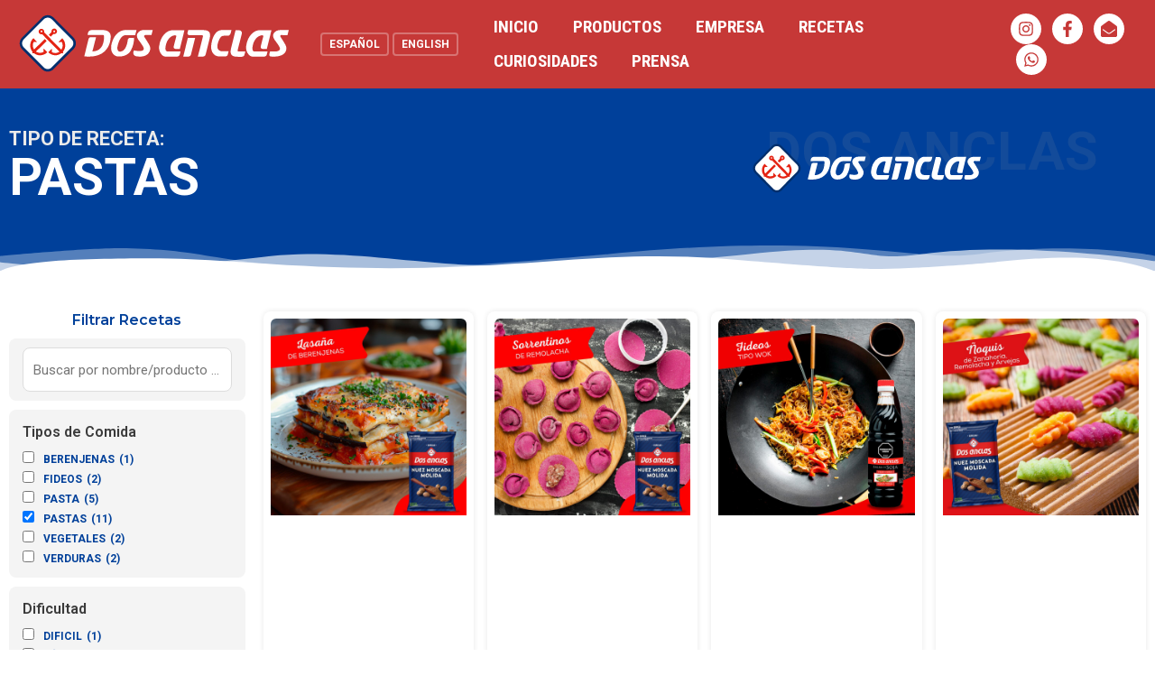

--- FILE ---
content_type: text/html; charset=UTF-8
request_url: https://www.dosanclas.com.ar/tipodecomida/pastas/
body_size: 94879
content:
<!DOCTYPE html>
<html lang="es">
<head><meta charset="UTF-8"><script>if(navigator.userAgent.match(/MSIE|Internet Explorer/i)||navigator.userAgent.match(/Trident\/7\..*?rv:11/i)){var href=document.location.href;if(!href.match(/[?&]nowprocket/)){if(href.indexOf("?")==-1){if(href.indexOf("#")==-1){document.location.href=href+"?nowprocket=1"}else{document.location.href=href.replace("#","?nowprocket=1#")}}else{if(href.indexOf("#")==-1){document.location.href=href+"&nowprocket=1"}else{document.location.href=href.replace("#","&nowprocket=1#")}}}}</script><script>(()=>{class RocketLazyLoadScripts{constructor(){this.v="1.2.6",this.triggerEvents=["keydown","mousedown","mousemove","touchmove","touchstart","touchend","wheel"],this.userEventHandler=this.t.bind(this),this.touchStartHandler=this.i.bind(this),this.touchMoveHandler=this.o.bind(this),this.touchEndHandler=this.h.bind(this),this.clickHandler=this.u.bind(this),this.interceptedClicks=[],this.interceptedClickListeners=[],this.l(this),window.addEventListener("pageshow",(t=>{this.persisted=t.persisted,this.everythingLoaded&&this.m()})),this.CSPIssue=sessionStorage.getItem("rocketCSPIssue"),document.addEventListener("securitypolicyviolation",(t=>{this.CSPIssue||"script-src-elem"!==t.violatedDirective||"data"!==t.blockedURI||(this.CSPIssue=!0,sessionStorage.setItem("rocketCSPIssue",!0))})),document.addEventListener("DOMContentLoaded",(()=>{this.k()})),this.delayedScripts={normal:[],async:[],defer:[]},this.trash=[],this.allJQueries=[]}p(t){document.hidden?t.t():(this.triggerEvents.forEach((e=>window.addEventListener(e,t.userEventHandler,{passive:!0}))),window.addEventListener("touchstart",t.touchStartHandler,{passive:!0}),window.addEventListener("mousedown",t.touchStartHandler),document.addEventListener("visibilitychange",t.userEventHandler))}_(){this.triggerEvents.forEach((t=>window.removeEventListener(t,this.userEventHandler,{passive:!0}))),document.removeEventListener("visibilitychange",this.userEventHandler)}i(t){"HTML"!==t.target.tagName&&(window.addEventListener("touchend",this.touchEndHandler),window.addEventListener("mouseup",this.touchEndHandler),window.addEventListener("touchmove",this.touchMoveHandler,{passive:!0}),window.addEventListener("mousemove",this.touchMoveHandler),t.target.addEventListener("click",this.clickHandler),this.L(t.target,!0),this.S(t.target,"onclick","rocket-onclick"),this.C())}o(t){window.removeEventListener("touchend",this.touchEndHandler),window.removeEventListener("mouseup",this.touchEndHandler),window.removeEventListener("touchmove",this.touchMoveHandler,{passive:!0}),window.removeEventListener("mousemove",this.touchMoveHandler),t.target.removeEventListener("click",this.clickHandler),this.L(t.target,!1),this.S(t.target,"rocket-onclick","onclick"),this.M()}h(){window.removeEventListener("touchend",this.touchEndHandler),window.removeEventListener("mouseup",this.touchEndHandler),window.removeEventListener("touchmove",this.touchMoveHandler,{passive:!0}),window.removeEventListener("mousemove",this.touchMoveHandler)}u(t){t.target.removeEventListener("click",this.clickHandler),this.L(t.target,!1),this.S(t.target,"rocket-onclick","onclick"),this.interceptedClicks.push(t),t.preventDefault(),t.stopPropagation(),t.stopImmediatePropagation(),this.M()}O(){window.removeEventListener("touchstart",this.touchStartHandler,{passive:!0}),window.removeEventListener("mousedown",this.touchStartHandler),this.interceptedClicks.forEach((t=>{t.target.dispatchEvent(new MouseEvent("click",{view:t.view,bubbles:!0,cancelable:!0}))}))}l(t){EventTarget.prototype.addEventListenerWPRocketBase=EventTarget.prototype.addEventListener,EventTarget.prototype.addEventListener=function(e,i,o){"click"!==e||t.windowLoaded||i===t.clickHandler||t.interceptedClickListeners.push({target:this,func:i,options:o}),(this||window).addEventListenerWPRocketBase(e,i,o)}}L(t,e){this.interceptedClickListeners.forEach((i=>{i.target===t&&(e?t.removeEventListener("click",i.func,i.options):t.addEventListener("click",i.func,i.options))})),t.parentNode!==document.documentElement&&this.L(t.parentNode,e)}D(){return new Promise((t=>{this.P?this.M=t:t()}))}C(){this.P=!0}M(){this.P=!1}S(t,e,i){t.hasAttribute&&t.hasAttribute(e)&&(event.target.setAttribute(i,event.target.getAttribute(e)),event.target.removeAttribute(e))}t(){this._(this),"loading"===document.readyState?document.addEventListener("DOMContentLoaded",this.R.bind(this)):this.R()}k(){let t=[];document.querySelectorAll("script[type=rocketlazyloadscript][data-rocket-src]").forEach((e=>{let i=e.getAttribute("data-rocket-src");if(i&&!i.startsWith("data:")){0===i.indexOf("//")&&(i=location.protocol+i);try{const o=new URL(i).origin;o!==location.origin&&t.push({src:o,crossOrigin:e.crossOrigin||"module"===e.getAttribute("data-rocket-type")})}catch(t){}}})),t=[...new Map(t.map((t=>[JSON.stringify(t),t]))).values()],this.T(t,"preconnect")}async R(){this.lastBreath=Date.now(),this.j(this),this.F(this),this.I(),this.W(),this.q(),await this.A(this.delayedScripts.normal),await this.A(this.delayedScripts.defer),await this.A(this.delayedScripts.async);try{await this.U(),await this.H(this),await this.J()}catch(t){console.error(t)}window.dispatchEvent(new Event("rocket-allScriptsLoaded")),this.everythingLoaded=!0,this.D().then((()=>{this.O()})),this.N()}W(){document.querySelectorAll("script[type=rocketlazyloadscript]").forEach((t=>{t.hasAttribute("data-rocket-src")?t.hasAttribute("async")&&!1!==t.async?this.delayedScripts.async.push(t):t.hasAttribute("defer")&&!1!==t.defer||"module"===t.getAttribute("data-rocket-type")?this.delayedScripts.defer.push(t):this.delayedScripts.normal.push(t):this.delayedScripts.normal.push(t)}))}async B(t){if(await this.G(),!0!==t.noModule||!("noModule"in HTMLScriptElement.prototype))return new Promise((e=>{let i;function o(){(i||t).setAttribute("data-rocket-status","executed"),e()}try{if(navigator.userAgent.indexOf("Firefox/")>0||""===navigator.vendor||this.CSPIssue)i=document.createElement("script"),[...t.attributes].forEach((t=>{let e=t.nodeName;"type"!==e&&("data-rocket-type"===e&&(e="type"),"data-rocket-src"===e&&(e="src"),i.setAttribute(e,t.nodeValue))})),t.text&&(i.text=t.text),i.hasAttribute("src")?(i.addEventListener("load",o),i.addEventListener("error",(function(){i.setAttribute("data-rocket-status","failed-network"),e()})),setTimeout((()=>{i.isConnected||e()}),1)):(i.text=t.text,o()),t.parentNode.replaceChild(i,t);else{const i=t.getAttribute("data-rocket-type"),s=t.getAttribute("data-rocket-src");i?(t.type=i,t.removeAttribute("data-rocket-type")):t.removeAttribute("type"),t.addEventListener("load",o),t.addEventListener("error",(i=>{this.CSPIssue&&i.target.src.startsWith("data:")?(console.log("WPRocket: data-uri blocked by CSP -> fallback"),t.removeAttribute("src"),this.B(t).then(e)):(t.setAttribute("data-rocket-status","failed-network"),e())})),s?(t.removeAttribute("data-rocket-src"),t.src=s):t.src="data:text/javascript;base64,"+window.btoa(unescape(encodeURIComponent(t.text)))}}catch(i){t.setAttribute("data-rocket-status","failed-transform"),e()}}));t.setAttribute("data-rocket-status","skipped")}async A(t){const e=t.shift();return e&&e.isConnected?(await this.B(e),this.A(t)):Promise.resolve()}q(){this.T([...this.delayedScripts.normal,...this.delayedScripts.defer,...this.delayedScripts.async],"preload")}T(t,e){var i=document.createDocumentFragment();t.forEach((t=>{const o=t.getAttribute&&t.getAttribute("data-rocket-src")||t.src;if(o&&!o.startsWith("data:")){const s=document.createElement("link");s.href=o,s.rel=e,"preconnect"!==e&&(s.as="script"),t.getAttribute&&"module"===t.getAttribute("data-rocket-type")&&(s.crossOrigin=!0),t.crossOrigin&&(s.crossOrigin=t.crossOrigin),t.integrity&&(s.integrity=t.integrity),i.appendChild(s),this.trash.push(s)}})),document.head.appendChild(i)}j(t){let e={};function i(i,o){return e[o].eventsToRewrite.indexOf(i)>=0&&!t.everythingLoaded?"rocket-"+i:i}function o(t,o){!function(t){e[t]||(e[t]={originalFunctions:{add:t.addEventListener,remove:t.removeEventListener},eventsToRewrite:[]},t.addEventListener=function(){arguments[0]=i(arguments[0],t),e[t].originalFunctions.add.apply(t,arguments)},t.removeEventListener=function(){arguments[0]=i(arguments[0],t),e[t].originalFunctions.remove.apply(t,arguments)})}(t),e[t].eventsToRewrite.push(o)}function s(e,i){let o=e[i];e[i]=null,Object.defineProperty(e,i,{get:()=>o||function(){},set(s){t.everythingLoaded?o=s:e["rocket"+i]=o=s}})}o(document,"DOMContentLoaded"),o(window,"DOMContentLoaded"),o(window,"load"),o(window,"pageshow"),o(document,"readystatechange"),s(document,"onreadystatechange"),s(window,"onload"),s(window,"onpageshow");try{Object.defineProperty(document,"readyState",{get:()=>t.rocketReadyState,set(e){t.rocketReadyState=e},configurable:!0}),document.readyState="loading"}catch(t){console.log("WPRocket DJE readyState conflict, bypassing")}}F(t){let e;function i(e){return t.everythingLoaded?e:e.split(" ").map((t=>"load"===t||0===t.indexOf("load.")?"rocket-jquery-load":t)).join(" ")}function o(o){function s(t){const e=o.fn[t];o.fn[t]=o.fn.init.prototype[t]=function(){return this[0]===window&&("string"==typeof arguments[0]||arguments[0]instanceof String?arguments[0]=i(arguments[0]):"object"==typeof arguments[0]&&Object.keys(arguments[0]).forEach((t=>{const e=arguments[0][t];delete arguments[0][t],arguments[0][i(t)]=e}))),e.apply(this,arguments),this}}o&&o.fn&&!t.allJQueries.includes(o)&&(o.fn.ready=o.fn.init.prototype.ready=function(e){return t.domReadyFired?e.bind(document)(o):document.addEventListener("rocket-DOMContentLoaded",(()=>e.bind(document)(o))),o([])},s("on"),s("one"),t.allJQueries.push(o)),e=o}o(window.jQuery),Object.defineProperty(window,"jQuery",{get:()=>e,set(t){o(t)}})}async H(t){const e=document.querySelector("script[data-webpack]");e&&(await async function(){return new Promise((t=>{e.addEventListener("load",t),e.addEventListener("error",t)}))}(),await t.K(),await t.H(t))}async U(){this.domReadyFired=!0;try{document.readyState="interactive"}catch(t){}await this.G(),document.dispatchEvent(new Event("rocket-readystatechange")),await this.G(),document.rocketonreadystatechange&&document.rocketonreadystatechange(),await this.G(),document.dispatchEvent(new Event("rocket-DOMContentLoaded")),await this.G(),window.dispatchEvent(new Event("rocket-DOMContentLoaded"))}async J(){try{document.readyState="complete"}catch(t){}await this.G(),document.dispatchEvent(new Event("rocket-readystatechange")),await this.G(),document.rocketonreadystatechange&&document.rocketonreadystatechange(),await this.G(),window.dispatchEvent(new Event("rocket-load")),await this.G(),window.rocketonload&&window.rocketonload(),await this.G(),this.allJQueries.forEach((t=>t(window).trigger("rocket-jquery-load"))),await this.G();const t=new Event("rocket-pageshow");t.persisted=this.persisted,window.dispatchEvent(t),await this.G(),window.rocketonpageshow&&window.rocketonpageshow({persisted:this.persisted}),this.windowLoaded=!0}m(){document.onreadystatechange&&document.onreadystatechange(),window.onload&&window.onload(),window.onpageshow&&window.onpageshow({persisted:this.persisted})}I(){const t=new Map;document.write=document.writeln=function(e){const i=document.currentScript;i||console.error("WPRocket unable to document.write this: "+e);const o=document.createRange(),s=i.parentElement;let n=t.get(i);void 0===n&&(n=i.nextSibling,t.set(i,n));const c=document.createDocumentFragment();o.setStart(c,0),c.appendChild(o.createContextualFragment(e)),s.insertBefore(c,n)}}async G(){Date.now()-this.lastBreath>45&&(await this.K(),this.lastBreath=Date.now())}async K(){return document.hidden?new Promise((t=>setTimeout(t))):new Promise((t=>requestAnimationFrame(t)))}N(){this.trash.forEach((t=>t.remove()))}static run(){const t=new RocketLazyLoadScripts;t.p(t)}}RocketLazyLoadScripts.run()})();</script>

<meta name="viewport" content="width=device-width, initial-scale=1">
	 <link rel="profile" href="https://gmpg.org/xfn/11"> 
	 <!-- Global site tag (gtag.js) - Google Ads: G-Q330YN42X4 -->
<script type="rocketlazyloadscript" async data-rocket-src="https://www.googletagmanager.com/gtag/js?id=G-Q330YN42X4"></script>
<script type="rocketlazyloadscript">
  window.dataLayer = window.dataLayer || [];
  function gtag(){dataLayer.push(arguments);}
  gtag('js', new Date());
  gtag('config', 'G-Q330YN42X4');
</script>
<title>Pastas &#8211; Dos Anclas</title><link rel="preload" data-rocket-preload as="style" href="https://fonts.googleapis.com/css?family=Roboto%20Condensed%3A700%7CMontserrat%3A100%2C100italic%2C200%2C200italic%2C300%2C300italic%2C400%2C400italic%2C500%2C500italic%2C600%2C600italic%2C700%2C700italic%2C800%2C800italic%2C900%2C900italic%7CRoboto%3A100%2C100italic%2C200%2C200italic%2C300%2C300italic%2C400%2C400italic%2C500%2C500italic%2C600%2C600italic%2C700%2C700italic%2C800%2C800italic%2C900%2C900italic&#038;display=swap" /><link rel="stylesheet" href="https://fonts.googleapis.com/css?family=Roboto%20Condensed%3A700%7CMontserrat%3A100%2C100italic%2C200%2C200italic%2C300%2C300italic%2C400%2C400italic%2C500%2C500italic%2C600%2C600italic%2C700%2C700italic%2C800%2C800italic%2C900%2C900italic%7CRoboto%3A100%2C100italic%2C200%2C200italic%2C300%2C300italic%2C400%2C400italic%2C500%2C500italic%2C600%2C600italic%2C700%2C700italic%2C800%2C800italic%2C900%2C900italic&#038;display=swap" media="print" onload="this.media='all'" /><noscript><link rel="stylesheet" href="https://fonts.googleapis.com/css?family=Roboto%20Condensed%3A700%7CMontserrat%3A100%2C100italic%2C200%2C200italic%2C300%2C300italic%2C400%2C400italic%2C500%2C500italic%2C600%2C600italic%2C700%2C700italic%2C800%2C800italic%2C900%2C900italic%7CRoboto%3A100%2C100italic%2C200%2C200italic%2C300%2C300italic%2C400%2C400italic%2C500%2C500italic%2C600%2C600italic%2C700%2C700italic%2C800%2C800italic%2C900%2C900italic&#038;display=swap" /></noscript>
<meta name='robots' content='max-image-preview:large' />
<link rel='dns-prefetch' href='//translate.google.com' />
<link rel='dns-prefetch' href='//fonts.googleapis.com' />
<link href='https://fonts.gstatic.com' crossorigin rel='preconnect' />
<link rel="alternate" type="application/rss+xml" title="Dos Anclas &raquo; Feed" href="https://www.dosanclas.com.ar/feed/" />
<link rel="alternate" type="application/rss+xml" title="Dos Anclas &raquo; Pastas Tipo de Comida Feed" href="https://www.dosanclas.com.ar/tipodecomida/pastas/feed/" />
<style id='wp-img-auto-sizes-contain-inline-css'>
img:is([sizes=auto i],[sizes^="auto," i]){contain-intrinsic-size:3000px 1500px}
/*# sourceURL=wp-img-auto-sizes-contain-inline-css */
</style>
<link rel='stylesheet' id='astra-theme-css-css' href='https://www.dosanclas.com.ar/wp-content/themes/astra/assets/css/minified/main.min.css?ver=4.8.0' media='all' />
<style id='astra-theme-css-inline-css'>
.ast-no-sidebar .entry-content .alignfull {margin-left: calc( -50vw + 50%);margin-right: calc( -50vw + 50%);max-width: 100vw;width: 100vw;}.ast-no-sidebar .entry-content .alignwide {margin-left: calc(-41vw + 50%);margin-right: calc(-41vw + 50%);max-width: unset;width: unset;}.ast-no-sidebar .entry-content .alignfull .alignfull,.ast-no-sidebar .entry-content .alignfull .alignwide,.ast-no-sidebar .entry-content .alignwide .alignfull,.ast-no-sidebar .entry-content .alignwide .alignwide,.ast-no-sidebar .entry-content .wp-block-column .alignfull,.ast-no-sidebar .entry-content .wp-block-column .alignwide{width: 100%;margin-left: auto;margin-right: auto;}.wp-block-gallery,.blocks-gallery-grid {margin: 0;}.wp-block-separator {max-width: 100px;}.wp-block-separator.is-style-wide,.wp-block-separator.is-style-dots {max-width: none;}.entry-content .has-2-columns .wp-block-column:first-child {padding-right: 10px;}.entry-content .has-2-columns .wp-block-column:last-child {padding-left: 10px;}@media (max-width: 782px) {.entry-content .wp-block-columns .wp-block-column {flex-basis: 100%;}.entry-content .has-2-columns .wp-block-column:first-child {padding-right: 0;}.entry-content .has-2-columns .wp-block-column:last-child {padding-left: 0;}}body .entry-content .wp-block-latest-posts {margin-left: 0;}body .entry-content .wp-block-latest-posts li {list-style: none;}.ast-no-sidebar .ast-container .entry-content .wp-block-latest-posts {margin-left: 0;}.ast-header-break-point .entry-content .alignwide {margin-left: auto;margin-right: auto;}.entry-content .blocks-gallery-item img {margin-bottom: auto;}.wp-block-pullquote {border-top: 4px solid #555d66;border-bottom: 4px solid #555d66;color: #40464d;}:root{--ast-post-nav-space:0;--ast-container-default-xlg-padding:6.67em;--ast-container-default-lg-padding:5.67em;--ast-container-default-slg-padding:4.34em;--ast-container-default-md-padding:3.34em;--ast-container-default-sm-padding:6.67em;--ast-container-default-xs-padding:2.4em;--ast-container-default-xxs-padding:1.4em;--ast-code-block-background:#EEEEEE;--ast-comment-inputs-background:#FAFAFA;--ast-normal-container-width:1460px;--ast-narrow-container-width:750px;--ast-blog-title-font-weight:normal;--ast-blog-meta-weight:inherit;}html{font-size:93.75%;}a,.page-title{color:#ed2e35;}a:hover,a:focus{color:#00409a;}body,button,input,select,textarea,.ast-button,.ast-custom-button{font-family:-apple-system,BlinkMacSystemFont,Segoe UI,Roboto,Oxygen-Sans,Ubuntu,Cantarell,Helvetica Neue,sans-serif;font-weight:inherit;font-size:15px;font-size:1rem;line-height:var(--ast-body-line-height,1.65em);}blockquote{color:#00004f;}h1,.entry-content h1,h2,.entry-content h2,h3,.entry-content h3,h4,.entry-content h4,h5,.entry-content h5,h6,.entry-content h6,.site-title,.site-title a{font-weight:600;}.site-title{font-size:35px;font-size:2.3333333333333rem;display:none;}header .custom-logo-link img{max-width:300px;width:300px;}.astra-logo-svg{width:300px;}.site-header .site-description{font-size:15px;font-size:1rem;display:none;}.entry-title{font-size:26px;font-size:1.7333333333333rem;}.archive .ast-article-post .ast-article-inner,.blog .ast-article-post .ast-article-inner,.archive .ast-article-post .ast-article-inner:hover,.blog .ast-article-post .ast-article-inner:hover{overflow:hidden;}h1,.entry-content h1{font-size:40px;font-size:2.6666666666667rem;font-weight:600;line-height:1.4em;}h2,.entry-content h2{font-size:32px;font-size:2.1333333333333rem;font-weight:600;line-height:1.3em;}h3,.entry-content h3{font-size:26px;font-size:1.7333333333333rem;font-weight:600;line-height:1.3em;}h4,.entry-content h4{font-size:24px;font-size:1.6rem;line-height:1.2em;font-weight:600;}h5,.entry-content h5{font-size:20px;font-size:1.3333333333333rem;line-height:1.2em;font-weight:600;}h6,.entry-content h6{font-size:16px;font-size:1.0666666666667rem;line-height:1.25em;font-weight:600;}::selection{background-color:#ed2e35;color:#ffffff;}body,h1,.entry-title a,.entry-content h1,h2,.entry-content h2,h3,.entry-content h3,h4,.entry-content h4,h5,.entry-content h5,h6,.entry-content h6{color:#00409a;}.tagcloud a:hover,.tagcloud a:focus,.tagcloud a.current-item{color:#ffffff;border-color:#ed2e35;background-color:#ed2e35;}input:focus,input[type="text"]:focus,input[type="email"]:focus,input[type="url"]:focus,input[type="password"]:focus,input[type="reset"]:focus,input[type="search"]:focus,textarea:focus{border-color:#ed2e35;}input[type="radio"]:checked,input[type=reset],input[type="checkbox"]:checked,input[type="checkbox"]:hover:checked,input[type="checkbox"]:focus:checked,input[type=range]::-webkit-slider-thumb{border-color:#ed2e35;background-color:#ed2e35;box-shadow:none;}.site-footer a:hover + .post-count,.site-footer a:focus + .post-count{background:#ed2e35;border-color:#ed2e35;}.single .nav-links .nav-previous,.single .nav-links .nav-next{color:#ed2e35;}.entry-meta,.entry-meta *{line-height:1.45;color:#ed2e35;}.entry-meta a:not(.ast-button):hover,.entry-meta a:not(.ast-button):hover *,.entry-meta a:not(.ast-button):focus,.entry-meta a:not(.ast-button):focus *,.page-links > .page-link,.page-links .page-link:hover,.post-navigation a:hover{color:#00409a;}#cat option,.secondary .calendar_wrap thead a,.secondary .calendar_wrap thead a:visited{color:#ed2e35;}.secondary .calendar_wrap #today,.ast-progress-val span{background:#ed2e35;}.secondary a:hover + .post-count,.secondary a:focus + .post-count{background:#ed2e35;border-color:#ed2e35;}.calendar_wrap #today > a{color:#ffffff;}.page-links .page-link,.single .post-navigation a{color:#ed2e35;}.ast-search-menu-icon .search-form button.search-submit{padding:0 4px;}.ast-search-menu-icon form.search-form{padding-right:0;}.ast-search-menu-icon.slide-search input.search-field{width:0;}.ast-header-search .ast-search-menu-icon.ast-dropdown-active .search-form,.ast-header-search .ast-search-menu-icon.ast-dropdown-active .search-field:focus{transition:all 0.2s;}.search-form input.search-field:focus{outline:none;}.astra-logo-svg:not(.sticky-custom-logo .astra-logo-svg,.transparent-custom-logo .astra-logo-svg,.advanced-header-logo .astra-logo-svg){height:64px;}.widget-title,.widget .wp-block-heading{font-size:21px;font-size:1.4rem;color:#00409a;}.single .ast-author-details .author-title{color:#00409a;}.ast-search-menu-icon.slide-search a:focus-visible:focus-visible,.astra-search-icon:focus-visible,#close:focus-visible,a:focus-visible,.ast-menu-toggle:focus-visible,.site .skip-link:focus-visible,.wp-block-loginout input:focus-visible,.wp-block-search.wp-block-search__button-inside .wp-block-search__inside-wrapper,.ast-header-navigation-arrow:focus-visible,.woocommerce .wc-proceed-to-checkout > .checkout-button:focus-visible,.woocommerce .woocommerce-MyAccount-navigation ul li a:focus-visible,.ast-orders-table__row .ast-orders-table__cell:focus-visible,.woocommerce .woocommerce-order-details .order-again > .button:focus-visible,.woocommerce .woocommerce-message a.button.wc-forward:focus-visible,.woocommerce #minus_qty:focus-visible,.woocommerce #plus_qty:focus-visible,a#ast-apply-coupon:focus-visible,.woocommerce .woocommerce-info a:focus-visible,.woocommerce .astra-shop-summary-wrap a:focus-visible,.woocommerce a.wc-forward:focus-visible,#ast-apply-coupon:focus-visible,.woocommerce-js .woocommerce-mini-cart-item a.remove:focus-visible,#close:focus-visible,.button.search-submit:focus-visible,#search_submit:focus,.normal-search:focus-visible,.ast-header-account-wrap:focus-visible,.woocommerce .ast-on-card-button.ast-quick-view-trigger:focus{outline-style:dotted;outline-color:inherit;outline-width:thin;}input:focus,input[type="text"]:focus,input[type="email"]:focus,input[type="url"]:focus,input[type="password"]:focus,input[type="reset"]:focus,input[type="search"]:focus,input[type="number"]:focus,textarea:focus,.wp-block-search__input:focus,[data-section="section-header-mobile-trigger"] .ast-button-wrap .ast-mobile-menu-trigger-minimal:focus,.ast-mobile-popup-drawer.active .menu-toggle-close:focus,.woocommerce-ordering select.orderby:focus,#ast-scroll-top:focus,#coupon_code:focus,.woocommerce-page #comment:focus,.woocommerce #reviews #respond input#submit:focus,.woocommerce a.add_to_cart_button:focus,.woocommerce .button.single_add_to_cart_button:focus,.woocommerce .woocommerce-cart-form button:focus,.woocommerce .woocommerce-cart-form__cart-item .quantity .qty:focus,.woocommerce .woocommerce-billing-fields .woocommerce-billing-fields__field-wrapper .woocommerce-input-wrapper > .input-text:focus,.woocommerce #order_comments:focus,.woocommerce #place_order:focus,.woocommerce .woocommerce-address-fields .woocommerce-address-fields__field-wrapper .woocommerce-input-wrapper > .input-text:focus,.woocommerce .woocommerce-MyAccount-content form button:focus,.woocommerce .woocommerce-MyAccount-content .woocommerce-EditAccountForm .woocommerce-form-row .woocommerce-Input.input-text:focus,.woocommerce .ast-woocommerce-container .woocommerce-pagination ul.page-numbers li a:focus,body #content .woocommerce form .form-row .select2-container--default .select2-selection--single:focus,#ast-coupon-code:focus,.woocommerce.woocommerce-js .quantity input[type=number]:focus,.woocommerce-js .woocommerce-mini-cart-item .quantity input[type=number]:focus,.woocommerce p#ast-coupon-trigger:focus{border-style:dotted;border-color:inherit;border-width:thin;}input{outline:none;}.ast-logo-title-inline .site-logo-img{padding-right:1em;}.site-logo-img img{ transition:all 0.2s linear;}body .ast-oembed-container *{position:absolute;top:0;width:100%;height:100%;left:0;}body .wp-block-embed-pocket-casts .ast-oembed-container *{position:unset;}.ast-single-post-featured-section + article {margin-top: 2em;}.site-content .ast-single-post-featured-section img {width: 100%;overflow: hidden;object-fit: cover;}.site > .ast-single-related-posts-container {margin-top: 0;}@media (min-width: 922px) {.ast-desktop .ast-container--narrow {max-width: var(--ast-narrow-container-width);margin: 0 auto;}}.ast-page-builder-template .hentry {margin: 0;}.ast-page-builder-template .site-content > .ast-container {max-width: 100%;padding: 0;}.ast-page-builder-template .site .site-content #primary {padding: 0;margin: 0;}.ast-page-builder-template .no-results {text-align: center;margin: 4em auto;}.ast-page-builder-template .ast-pagination {padding: 2em;}.ast-page-builder-template .entry-header.ast-no-title.ast-no-thumbnail {margin-top: 0;}.ast-page-builder-template .entry-header.ast-header-without-markup {margin-top: 0;margin-bottom: 0;}.ast-page-builder-template .entry-header.ast-no-title.ast-no-meta {margin-bottom: 0;}.ast-page-builder-template.single .post-navigation {padding-bottom: 2em;}.ast-page-builder-template.single-post .site-content > .ast-container {max-width: 100%;}.ast-page-builder-template .entry-header {margin-top: 4em;margin-left: auto;margin-right: auto;padding-left: 20px;padding-right: 20px;}.single.ast-page-builder-template .entry-header {padding-left: 20px;padding-right: 20px;}.ast-page-builder-template .ast-archive-description {margin: 4em auto 0;padding-left: 20px;padding-right: 20px;}.ast-page-builder-template.ast-no-sidebar .entry-content .alignwide {margin-left: 0;margin-right: 0;}@media (max-width:921.9px){#ast-desktop-header{display:none;}}@media (min-width:922px){#ast-mobile-header{display:none;}}.wp-block-buttons.aligncenter{justify-content:center;}@media (min-width:1200px){.wp-block-group .has-background{padding:20px;}}@media (min-width:1200px){.ast-plain-container.ast-no-sidebar .entry-content .alignwide .wp-block-cover__inner-container,.ast-plain-container.ast-no-sidebar .entry-content .alignfull .wp-block-cover__inner-container{width:1500px;}}@media (min-width:1200px){.wp-block-cover-image.alignwide .wp-block-cover__inner-container,.wp-block-cover.alignwide .wp-block-cover__inner-container,.wp-block-cover-image.alignfull .wp-block-cover__inner-container,.wp-block-cover.alignfull .wp-block-cover__inner-container{width:100%;}}.wp-block-columns{margin-bottom:unset;}.wp-block-image.size-full{margin:2rem 0;}.wp-block-separator.has-background{padding:0;}.wp-block-gallery{margin-bottom:1.6em;}.wp-block-group{padding-top:4em;padding-bottom:4em;}.wp-block-group__inner-container .wp-block-columns:last-child,.wp-block-group__inner-container :last-child,.wp-block-table table{margin-bottom:0;}.blocks-gallery-grid{width:100%;}.wp-block-navigation-link__content{padding:5px 0;}.wp-block-group .wp-block-group .has-text-align-center,.wp-block-group .wp-block-column .has-text-align-center{max-width:100%;}.has-text-align-center{margin:0 auto;}@media (min-width:1200px){.wp-block-cover__inner-container,.alignwide .wp-block-group__inner-container,.alignfull .wp-block-group__inner-container{max-width:1200px;margin:0 auto;}.wp-block-group.alignnone,.wp-block-group.aligncenter,.wp-block-group.alignleft,.wp-block-group.alignright,.wp-block-group.alignwide,.wp-block-columns.alignwide{margin:2rem 0 1rem 0;}}@media (max-width:1200px){.wp-block-group{padding:3em;}.wp-block-group .wp-block-group{padding:1.5em;}.wp-block-columns,.wp-block-column{margin:1rem 0;}}@media (min-width:921px){.wp-block-columns .wp-block-group{padding:2em;}}@media (max-width:544px){.wp-block-cover-image .wp-block-cover__inner-container,.wp-block-cover .wp-block-cover__inner-container{width:unset;}.wp-block-cover,.wp-block-cover-image{padding:2em 0;}.wp-block-group,.wp-block-cover{padding:2em;}.wp-block-media-text__media img,.wp-block-media-text__media video{width:unset;max-width:100%;}.wp-block-media-text.has-background .wp-block-media-text__content{padding:1em;}}.wp-block-image.aligncenter{margin-left:auto;margin-right:auto;}.wp-block-table.aligncenter{margin-left:auto;margin-right:auto;}@media (min-width:544px){.entry-content .wp-block-media-text.has-media-on-the-right .wp-block-media-text__content{padding:0 8% 0 0;}.entry-content .wp-block-media-text .wp-block-media-text__content{padding:0 0 0 8%;}.ast-plain-container .site-content .entry-content .has-custom-content-position.is-position-bottom-left > *,.ast-plain-container .site-content .entry-content .has-custom-content-position.is-position-bottom-right > *,.ast-plain-container .site-content .entry-content .has-custom-content-position.is-position-top-left > *,.ast-plain-container .site-content .entry-content .has-custom-content-position.is-position-top-right > *,.ast-plain-container .site-content .entry-content .has-custom-content-position.is-position-center-right > *,.ast-plain-container .site-content .entry-content .has-custom-content-position.is-position-center-left > *{margin:0;}}@media (max-width:544px){.entry-content .wp-block-media-text .wp-block-media-text__content{padding:8% 0;}.wp-block-media-text .wp-block-media-text__media img{width:auto;max-width:100%;}}.wp-block-button.is-style-outline .wp-block-button__link{border-color:#ed2e35;}div.wp-block-button.is-style-outline > .wp-block-button__link:not(.has-text-color),div.wp-block-button.wp-block-button__link.is-style-outline:not(.has-text-color){color:#ed2e35;}.wp-block-button.is-style-outline .wp-block-button__link:hover,.wp-block-buttons .wp-block-button.is-style-outline .wp-block-button__link:focus,.wp-block-buttons .wp-block-button.is-style-outline > .wp-block-button__link:not(.has-text-color):hover,.wp-block-buttons .wp-block-button.wp-block-button__link.is-style-outline:not(.has-text-color):hover{color:#ffffff;background-color:#00409a;border-color:#00409a;}.post-page-numbers.current .page-link,.ast-pagination .page-numbers.current{color:#ffffff;border-color:#ed2e35;background-color:#ed2e35;}@media (min-width:544px){.entry-content > .alignleft{margin-right:20px;}.entry-content > .alignright{margin-left:20px;}}.wp-block-button.is-style-outline .wp-block-button__link.wp-element-button,.ast-outline-button{border-color:#ed2e35;font-family:inherit;font-weight:inherit;line-height:1em;}.wp-block-buttons .wp-block-button.is-style-outline > .wp-block-button__link:not(.has-text-color),.wp-block-buttons .wp-block-button.wp-block-button__link.is-style-outline:not(.has-text-color),.ast-outline-button{color:#ed2e35;}.wp-block-button.is-style-outline .wp-block-button__link:hover,.wp-block-buttons .wp-block-button.is-style-outline .wp-block-button__link:focus,.wp-block-buttons .wp-block-button.is-style-outline > .wp-block-button__link:not(.has-text-color):hover,.wp-block-buttons .wp-block-button.wp-block-button__link.is-style-outline:not(.has-text-color):hover,.ast-outline-button:hover,.ast-outline-button:focus,.wp-block-uagb-buttons-child .uagb-buttons-repeater.ast-outline-button:hover,.wp-block-uagb-buttons-child .uagb-buttons-repeater.ast-outline-button:focus{color:#ffffff;background-color:#00409a;border-color:#00409a;}.wp-block-button .wp-block-button__link.wp-element-button.is-style-outline:not(.has-background),.wp-block-button.is-style-outline>.wp-block-button__link.wp-element-button:not(.has-background),.ast-outline-button{background-color:transparent;}.entry-content[ast-blocks-layout] > figure{margin-bottom:1em;}h1.widget-title{font-weight:600;}h2.widget-title{font-weight:600;}h3.widget-title{font-weight:600;}@media (max-width:921px){.ast-separate-container #primary,.ast-separate-container #secondary{padding:1.5em 0;}#primary,#secondary{padding:1.5em 0;margin:0;}.ast-left-sidebar #content > .ast-container{display:flex;flex-direction:column-reverse;width:100%;}.ast-separate-container .ast-article-post,.ast-separate-container .ast-article-single{padding:1.5em 2.14em;}.ast-author-box img.avatar{margin:20px 0 0 0;}}@media (min-width:922px){.ast-separate-container.ast-right-sidebar #primary,.ast-separate-container.ast-left-sidebar #primary{border:0;}.search-no-results.ast-separate-container #primary{margin-bottom:4em;}}.wp-block-button .wp-block-button__link{color:#ffffff;}.wp-block-button .wp-block-button__link:hover,.wp-block-button .wp-block-button__link:focus{color:#ffffff;background-color:#00409a;border-color:#00409a;}.elementor-widget-heading h1.elementor-heading-title{line-height:1.4em;}.elementor-widget-heading h2.elementor-heading-title{line-height:1.3em;}.elementor-widget-heading h3.elementor-heading-title{line-height:1.3em;}.elementor-widget-heading h4.elementor-heading-title{line-height:1.2em;}.elementor-widget-heading h5.elementor-heading-title{line-height:1.2em;}.elementor-widget-heading h6.elementor-heading-title{line-height:1.25em;}.wp-block-button .wp-block-button__link{border-color:#ed2e35;background-color:#ed2e35;color:#ffffff;font-family:inherit;font-weight:inherit;line-height:1em;padding-top:15px;padding-right:30px;padding-bottom:15px;padding-left:30px;}@media (max-width:921px){.wp-block-button .wp-block-button__link{padding-top:14px;padding-right:28px;padding-bottom:14px;padding-left:28px;}}@media (max-width:544px){.wp-block-button .wp-block-button__link{padding-top:12px;padding-right:24px;padding-bottom:12px;padding-left:24px;}}.menu-toggle,button,.ast-button,.ast-custom-button,.button,input#submit,input[type="button"],input[type="submit"],input[type="reset"],form[CLASS*="wp-block-search__"].wp-block-search .wp-block-search__inside-wrapper .wp-block-search__button{border-style:solid;border-top-width:0;border-right-width:0;border-left-width:0;border-bottom-width:0;color:#ffffff;border-color:#ed2e35;background-color:#ed2e35;padding-top:15px;padding-right:30px;padding-bottom:15px;padding-left:30px;font-family:inherit;font-weight:inherit;line-height:1em;}button:focus,.menu-toggle:hover,button:hover,.ast-button:hover,.ast-custom-button:hover .button:hover,.ast-custom-button:hover ,input[type=reset]:hover,input[type=reset]:focus,input#submit:hover,input#submit:focus,input[type="button"]:hover,input[type="button"]:focus,input[type="submit"]:hover,input[type="submit"]:focus,form[CLASS*="wp-block-search__"].wp-block-search .wp-block-search__inside-wrapper .wp-block-search__button:hover,form[CLASS*="wp-block-search__"].wp-block-search .wp-block-search__inside-wrapper .wp-block-search__button:focus{color:#ffffff;background-color:#00409a;border-color:#00409a;}@media (max-width:921px){.menu-toggle,button,.ast-button,.ast-custom-button,.button,input#submit,input[type="button"],input[type="submit"],input[type="reset"],form[CLASS*="wp-block-search__"].wp-block-search .wp-block-search__inside-wrapper .wp-block-search__button{padding-top:14px;padding-right:28px;padding-bottom:14px;padding-left:28px;}}@media (max-width:544px){.menu-toggle,button,.ast-button,.ast-custom-button,.button,input#submit,input[type="button"],input[type="submit"],input[type="reset"],form[CLASS*="wp-block-search__"].wp-block-search .wp-block-search__inside-wrapper .wp-block-search__button{padding-top:12px;padding-right:24px;padding-bottom:12px;padding-left:24px;}}@media (max-width:921px){.ast-mobile-header-stack .main-header-bar .ast-search-menu-icon{display:inline-block;}.ast-header-break-point.ast-header-custom-item-outside .ast-mobile-header-stack .main-header-bar .ast-search-icon{margin:0;}.ast-comment-avatar-wrap img{max-width:2.5em;}.ast-comment-meta{padding:0 1.8888em 1.3333em;}.ast-separate-container .ast-comment-list li.depth-1{padding:1.5em 2.14em;}.ast-separate-container .comment-respond{padding:2em 2.14em;}}@media (min-width:544px){.ast-container{max-width:100%;}}@media (max-width:544px){.ast-separate-container .ast-article-post,.ast-separate-container .ast-article-single,.ast-separate-container .comments-title,.ast-separate-container .ast-archive-description{padding:1.5em 1em;}.ast-separate-container #content .ast-container{padding-left:0.54em;padding-right:0.54em;}.ast-separate-container .ast-comment-list .bypostauthor{padding:.5em;}.ast-search-menu-icon.ast-dropdown-active .search-field{width:170px;}} #ast-mobile-header .ast-site-header-cart-li a{pointer-events:none;}body,.ast-separate-container{background-color:var(--ast-global-color-5);background-image:none;}.ast-no-sidebar.ast-separate-container .entry-content .alignfull {margin-left: -6.67em;margin-right: -6.67em;width: auto;}@media (max-width: 1200px) {.ast-no-sidebar.ast-separate-container .entry-content .alignfull {margin-left: -2.4em;margin-right: -2.4em;}}@media (max-width: 768px) {.ast-no-sidebar.ast-separate-container .entry-content .alignfull {margin-left: -2.14em;margin-right: -2.14em;}}@media (max-width: 544px) {.ast-no-sidebar.ast-separate-container .entry-content .alignfull {margin-left: -1em;margin-right: -1em;}}.ast-no-sidebar.ast-separate-container .entry-content .alignwide {margin-left: -20px;margin-right: -20px;}.ast-no-sidebar.ast-separate-container .entry-content .wp-block-column .alignfull,.ast-no-sidebar.ast-separate-container .entry-content .wp-block-column .alignwide {margin-left: auto;margin-right: auto;width: 100%;}@media (max-width:921px){.site-title{display:none;}.site-header .site-description{display:none;}h1,.entry-content h1{font-size:30px;}h2,.entry-content h2{font-size:25px;}h3,.entry-content h3{font-size:20px;}.astra-logo-svg{width:200px;}.astra-logo-svg:not(.sticky-custom-logo .astra-logo-svg,.transparent-custom-logo .astra-logo-svg,.advanced-header-logo .astra-logo-svg){height:45px;}header .custom-logo-link img,.ast-header-break-point .site-logo-img .custom-mobile-logo-link img{max-width:200px;width:200px;}}@media (max-width:544px){.site-title{display:none;}.site-header .site-description{display:none;}h1,.entry-content h1{font-size:30px;}h2,.entry-content h2{font-size:25px;}h3,.entry-content h3{font-size:20px;}header .custom-logo-link img,.ast-header-break-point .site-branding img,.ast-header-break-point .custom-logo-link img{max-width:141px;width:141px;}.astra-logo-svg{width:141px;}.ast-header-break-point .site-logo-img .custom-mobile-logo-link img{max-width:141px;}}@media (max-width:921px){html{font-size:85.5%;}}@media (max-width:544px){html{font-size:85.5%;}}@media (min-width:922px){.ast-container{max-width:1500px;}}@media (min-width:922px){.site-content .ast-container{display:flex;}}@media (max-width:921px){.site-content .ast-container{flex-direction:column;}}.ast-blog-layout-classic-grid .ast-article-inner{box-shadow:0px 6px 15px -2px rgba(16,24,40,0.05);}.ast-separate-container .ast-blog-layout-classic-grid .ast-article-inner,.ast-plain-container .ast-blog-layout-classic-grid .ast-article-inner{height:100%;}.ast-blog-layout-6-grid .ast-blog-featured-section:before {content: "";}.cat-links.badge a,.tags-links.badge a {padding: 4px 8px;border-radius: 3px;font-weight: 400;}.cat-links.underline a,.tags-links.underline a{text-decoration: underline;}@media (min-width:922px){.main-header-menu .sub-menu .menu-item.ast-left-align-sub-menu:hover > .sub-menu,.main-header-menu .sub-menu .menu-item.ast-left-align-sub-menu.focus > .sub-menu{margin-left:-0px;}}.site .comments-area{padding-bottom:3em;}.wp-block-search {margin-bottom: 20px;}.wp-block-site-tagline {margin-top: 20px;}form.wp-block-search .wp-block-search__input,.wp-block-search.wp-block-search__button-inside .wp-block-search__inside-wrapper {border-color: #eaeaea;background: #fafafa;}.wp-block-search.wp-block-search__button-inside .wp-block-search__inside-wrapper .wp-block-search__input:focus,.wp-block-loginout input:focus {outline: thin dotted;}.wp-block-loginout input:focus {border-color: transparent;} form.wp-block-search .wp-block-search__inside-wrapper .wp-block-search__input {padding: 12px;}form.wp-block-search .wp-block-search__button svg {fill: currentColor;width: 20px;height: 20px;}.wp-block-loginout p label {display: block;}.wp-block-loginout p:not(.login-remember):not(.login-submit) input {width: 100%;}.wp-block-loginout .login-remember input {width: 1.1rem;height: 1.1rem;margin: 0 5px 4px 0;vertical-align: middle;}blockquote {padding: 1.2em;}:root .has-ast-global-color-0-color{color:var(--ast-global-color-0);}:root .has-ast-global-color-0-background-color{background-color:var(--ast-global-color-0);}:root .wp-block-button .has-ast-global-color-0-color{color:var(--ast-global-color-0);}:root .wp-block-button .has-ast-global-color-0-background-color{background-color:var(--ast-global-color-0);}:root .has-ast-global-color-1-color{color:var(--ast-global-color-1);}:root .has-ast-global-color-1-background-color{background-color:var(--ast-global-color-1);}:root .wp-block-button .has-ast-global-color-1-color{color:var(--ast-global-color-1);}:root .wp-block-button .has-ast-global-color-1-background-color{background-color:var(--ast-global-color-1);}:root .has-ast-global-color-2-color{color:var(--ast-global-color-2);}:root .has-ast-global-color-2-background-color{background-color:var(--ast-global-color-2);}:root .wp-block-button .has-ast-global-color-2-color{color:var(--ast-global-color-2);}:root .wp-block-button .has-ast-global-color-2-background-color{background-color:var(--ast-global-color-2);}:root .has-ast-global-color-3-color{color:var(--ast-global-color-3);}:root .has-ast-global-color-3-background-color{background-color:var(--ast-global-color-3);}:root .wp-block-button .has-ast-global-color-3-color{color:var(--ast-global-color-3);}:root .wp-block-button .has-ast-global-color-3-background-color{background-color:var(--ast-global-color-3);}:root .has-ast-global-color-4-color{color:var(--ast-global-color-4);}:root .has-ast-global-color-4-background-color{background-color:var(--ast-global-color-4);}:root .wp-block-button .has-ast-global-color-4-color{color:var(--ast-global-color-4);}:root .wp-block-button .has-ast-global-color-4-background-color{background-color:var(--ast-global-color-4);}:root .has-ast-global-color-5-color{color:var(--ast-global-color-5);}:root .has-ast-global-color-5-background-color{background-color:var(--ast-global-color-5);}:root .wp-block-button .has-ast-global-color-5-color{color:var(--ast-global-color-5);}:root .wp-block-button .has-ast-global-color-5-background-color{background-color:var(--ast-global-color-5);}:root .has-ast-global-color-6-color{color:var(--ast-global-color-6);}:root .has-ast-global-color-6-background-color{background-color:var(--ast-global-color-6);}:root .wp-block-button .has-ast-global-color-6-color{color:var(--ast-global-color-6);}:root .wp-block-button .has-ast-global-color-6-background-color{background-color:var(--ast-global-color-6);}:root .has-ast-global-color-7-color{color:var(--ast-global-color-7);}:root .has-ast-global-color-7-background-color{background-color:var(--ast-global-color-7);}:root .wp-block-button .has-ast-global-color-7-color{color:var(--ast-global-color-7);}:root .wp-block-button .has-ast-global-color-7-background-color{background-color:var(--ast-global-color-7);}:root .has-ast-global-color-8-color{color:var(--ast-global-color-8);}:root .has-ast-global-color-8-background-color{background-color:var(--ast-global-color-8);}:root .wp-block-button .has-ast-global-color-8-color{color:var(--ast-global-color-8);}:root .wp-block-button .has-ast-global-color-8-background-color{background-color:var(--ast-global-color-8);}:root{--ast-global-color-0:#0170B9;--ast-global-color-1:#3a3a3a;--ast-global-color-2:#3a3a3a;--ast-global-color-3:#4B4F58;--ast-global-color-4:#F5F5F5;--ast-global-color-5:#FFFFFF;--ast-global-color-6:#E5E5E5;--ast-global-color-7:#424242;--ast-global-color-8:#000000;}:root {--ast-border-color : #dddddd;}.ast-archive-entry-banner {-js-display: flex;display: flex;flex-direction: column;justify-content: center;text-align: center;position: relative;background: #eeeeee;}.ast-archive-entry-banner[data-banner-width-type="custom"] {margin: 0 auto;width: 100%;}.ast-archive-entry-banner[data-banner-layout="layout-1"] {background: inherit;padding: 20px 0;text-align: left;}body.archive .ast-archive-description{max-width:1460px;width:100%;text-align:left;padding-top:3em;padding-right:3em;padding-bottom:3em;padding-left:3em;}body.archive .ast-archive-description .ast-archive-title,body.archive .ast-archive-description .ast-archive-title *{font-size:40px;font-size:2.6666666666667rem;}body.archive .ast-archive-description > *:not(:last-child){margin-bottom:10px;}@media (max-width:921px){body.archive .ast-archive-description{text-align:left;}}@media (max-width:544px){body.archive .ast-archive-description{text-align:left;}}.ast-breadcrumbs .trail-browse,.ast-breadcrumbs .trail-items,.ast-breadcrumbs .trail-items li{display:inline-block;margin:0;padding:0;border:none;background:inherit;text-indent:0;text-decoration:none;}.ast-breadcrumbs .trail-browse{font-size:inherit;font-style:inherit;font-weight:inherit;color:inherit;}.ast-breadcrumbs .trail-items{list-style:none;}.trail-items li::after{padding:0 0.3em;content:"\00bb";}.trail-items li:last-of-type::after{display:none;}h1,.entry-content h1,h2,.entry-content h2,h3,.entry-content h3,h4,.entry-content h4,h5,.entry-content h5,h6,.entry-content h6{color:var(--ast-global-color-2);}@media (max-width:921px){.ast-builder-grid-row-container.ast-builder-grid-row-tablet-3-firstrow .ast-builder-grid-row > *:first-child,.ast-builder-grid-row-container.ast-builder-grid-row-tablet-3-lastrow .ast-builder-grid-row > *:last-child{grid-column:1 / -1;}}@media (max-width:544px){.ast-builder-grid-row-container.ast-builder-grid-row-mobile-3-firstrow .ast-builder-grid-row > *:first-child,.ast-builder-grid-row-container.ast-builder-grid-row-mobile-3-lastrow .ast-builder-grid-row > *:last-child{grid-column:1 / -1;}}.ast-builder-layout-element .ast-site-identity{margin-top:0px;margin-bottom:0px;margin-left:0px;margin-right:0px;}.ast-builder-layout-element[data-section="title_tagline"]{display:flex;}@media (max-width:921px){.ast-header-break-point .ast-builder-layout-element[data-section="title_tagline"]{display:flex;}}@media (max-width:544px){.ast-header-break-point .ast-builder-layout-element[data-section="title_tagline"]{display:flex;}}.ast-builder-menu-1{font-family:'Roboto Condensed',sans-serif;font-weight:700;text-transform:uppercase;}.ast-builder-menu-1 .menu-item > .menu-link{line-height:2em;font-size:19px;font-size:1.2666666666667rem;color:#ffffff;}.ast-builder-menu-1 .menu-item > .ast-menu-toggle{color:#ffffff;}.ast-builder-menu-1 .menu-item:hover > .menu-link,.ast-builder-menu-1 .inline-on-mobile .menu-item:hover > .ast-menu-toggle{color:#ffffff;background:rgba(255,255,255,0.1);}.ast-builder-menu-1 .menu-item:hover > .ast-menu-toggle{color:#ffffff;}.ast-builder-menu-1 .menu-item.current-menu-item > .menu-link,.ast-builder-menu-1 .inline-on-mobile .menu-item.current-menu-item > .ast-menu-toggle,.ast-builder-menu-1 .current-menu-ancestor > .menu-link{color:#ffffff;background:#00409a;}.ast-builder-menu-1 .menu-item.current-menu-item > .ast-menu-toggle{color:#ffffff;}.ast-builder-menu-1 .sub-menu,.ast-builder-menu-1 .inline-on-mobile .sub-menu{border-top-width:0px;border-bottom-width:0px;border-right-width:0px;border-left-width:0px;border-color:#ed2e35;border-style:solid;border-top-left-radius:6px;border-top-right-radius:6px;border-bottom-right-radius:6px;border-bottom-left-radius:6px;}.ast-builder-menu-1 .main-header-menu > .menu-item > .sub-menu,.ast-builder-menu-1 .main-header-menu > .menu-item > .astra-full-megamenu-wrapper{margin-top:0px;}.ast-desktop .ast-builder-menu-1 .main-header-menu > .menu-item > .sub-menu:before,.ast-desktop .ast-builder-menu-1 .main-header-menu > .menu-item > .astra-full-megamenu-wrapper:before{height:calc( 0px + 5px );}.ast-desktop .ast-builder-menu-1 .menu-item .sub-menu .menu-link{border-style:none;}@media (max-width:921px){.ast-header-break-point .ast-builder-menu-1 .menu-item.menu-item-has-children > .ast-menu-toggle{top:0;}.ast-builder-menu-1 .inline-on-mobile .menu-item.menu-item-has-children > .ast-menu-toggle{right:-15px;}.ast-builder-menu-1 .menu-item-has-children > .menu-link:after{content:unset;}.ast-builder-menu-1 .main-header-menu > .menu-item > .sub-menu,.ast-builder-menu-1 .main-header-menu > .menu-item > .astra-full-megamenu-wrapper{margin-top:0;}}@media (max-width:544px){.ast-header-break-point .ast-builder-menu-1 .menu-item.menu-item-has-children > .ast-menu-toggle{top:0;}.ast-builder-menu-1 .main-header-menu > .menu-item > .sub-menu,.ast-builder-menu-1 .main-header-menu > .menu-item > .astra-full-megamenu-wrapper{margin-top:0;}}.ast-builder-menu-1{display:flex;}@media (max-width:921px){.ast-header-break-point .ast-builder-menu-1{display:flex;}}@media (max-width:544px){.ast-header-break-point .ast-builder-menu-1{display:flex;}}.ast-builder-html-element img.alignnone{display:inline-block;}.ast-builder-html-element p:first-child{margin-top:0;}.ast-builder-html-element p:last-child{margin-bottom:0;}.ast-header-break-point .main-header-bar .ast-builder-html-element{line-height:1.85714285714286;}.ast-header-html-1 .ast-builder-html-element{color:#ffffff;font-size:15px;font-size:1rem;}.ast-header-html-1 a{color:#ffffff;}.ast-header-html-1 a:hover{color:#000000;}@media (max-width:544px){.ast-header-html-1{margin-top:0px;margin-bottom:0px;margin-left:0px;margin-right:0px;}}.ast-header-html-1{font-size:15px;font-size:1rem;}.ast-header-html-1{display:flex;}@media (max-width:921px){.ast-header-break-point .ast-header-html-1{display:flex;}}@media (max-width:544px){.ast-header-break-point .ast-header-html-1{display:flex;}}.ast-header-html-4 .ast-builder-html-element{color:#ffffff;font-size:15px;font-size:1rem;}.ast-header-html-4 a{color:#ffffff;}.ast-header-html-4 a:hover{color:#000000;}@media (max-width:544px){.ast-header-html-4{margin-top:0px;margin-bottom:0px;margin-left:0px;margin-right:0px;}}.ast-header-html-4{font-size:15px;font-size:1rem;}.ast-header-html-4{display:flex;}@media (max-width:921px){.ast-header-break-point .ast-header-html-4{display:flex;}}@media (max-width:544px){.ast-header-break-point .ast-header-html-4{display:none;}}.ast-social-stack-desktop .ast-builder-social-element,.ast-social-stack-tablet .ast-builder-social-element,.ast-social-stack-mobile .ast-builder-social-element {margin-top: 6px;margin-bottom: 6px;}.social-show-label-true .ast-builder-social-element {width: auto;padding: 0 0.4em;}[data-section^="section-fb-social-icons-"] .footer-social-inner-wrap {text-align: center;}.ast-footer-social-wrap {width: 100%;}.ast-footer-social-wrap .ast-builder-social-element:first-child {margin-left: 0;}.ast-footer-social-wrap .ast-builder-social-element:last-child {margin-right: 0;}.ast-header-social-wrap .ast-builder-social-element:first-child {margin-left: 0;}.ast-header-social-wrap .ast-builder-social-element:last-child {margin-right: 0;}.ast-builder-social-element {line-height: 1;color: #3a3a3a;background: transparent;vertical-align: middle;transition: all 0.01s;margin-left: 6px;margin-right: 6px;justify-content: center;align-items: center;}.ast-builder-social-element {line-height: 1;color: #3a3a3a;background: transparent;vertical-align: middle;transition: all 0.01s;margin-left: 6px;margin-right: 6px;justify-content: center;align-items: center;}.ast-builder-social-element .social-item-label {padding-left: 6px;}.ast-header-social-1-wrap .ast-builder-social-element,.ast-header-social-1-wrap .social-show-label-true .ast-builder-social-element{padding:8px;border-top-left-radius:50px;border-top-right-radius:50px;border-bottom-right-radius:50px;border-bottom-left-radius:50px;}.ast-header-social-1-wrap .ast-builder-social-element svg{width:18px;height:18px;}.ast-header-social-1-wrap .ast-social-icon-image-wrap{margin:8px;}.ast-header-social-1-wrap .ast-social-color-type-custom svg{fill:#c63837;}.ast-header-social-1-wrap .ast-builder-social-element{background:#ffffff;}.ast-header-social-1-wrap .ast-social-color-type-custom .social-item-label{color:#c63837;}.ast-builder-layout-element[data-section="section-hb-social-icons-1"]{display:flex;}@media (max-width:921px){.ast-header-break-point .ast-builder-layout-element[data-section="section-hb-social-icons-1"]{display:flex;}}@media (max-width:544px){.ast-header-break-point .ast-builder-layout-element[data-section="section-hb-social-icons-1"]{display:flex;}}.site-below-footer-wrap{padding-top:20px;padding-bottom:20px;}.site-below-footer-wrap[data-section="section-below-footer-builder"]{background-color:#ffffff;background-image:none;min-height:80px;border-style:solid;border-width:0px;border-top-width:1px;border-top-color:var(--ast-global-color-6);}.site-below-footer-wrap[data-section="section-below-footer-builder"] .ast-builder-grid-row{max-width:1460px;min-height:80px;margin-left:auto;margin-right:auto;}.site-below-footer-wrap[data-section="section-below-footer-builder"] .ast-builder-grid-row,.site-below-footer-wrap[data-section="section-below-footer-builder"] .site-footer-section{align-items:flex-start;}.site-below-footer-wrap[data-section="section-below-footer-builder"].ast-footer-row-inline .site-footer-section{display:flex;margin-bottom:0;}.ast-builder-grid-row-full .ast-builder-grid-row{grid-template-columns:1fr;}@media (max-width:921px){.site-below-footer-wrap[data-section="section-below-footer-builder"].ast-footer-row-tablet-inline .site-footer-section{display:flex;margin-bottom:0;}.site-below-footer-wrap[data-section="section-below-footer-builder"].ast-footer-row-tablet-stack .site-footer-section{display:block;margin-bottom:10px;}.ast-builder-grid-row-container.ast-builder-grid-row-tablet-full .ast-builder-grid-row{grid-template-columns:1fr;}}@media (max-width:544px){.site-below-footer-wrap[data-section="section-below-footer-builder"].ast-footer-row-mobile-inline .site-footer-section{display:flex;margin-bottom:0;}.site-below-footer-wrap[data-section="section-below-footer-builder"].ast-footer-row-mobile-stack .site-footer-section{display:block;margin-bottom:10px;}.ast-builder-grid-row-container.ast-builder-grid-row-mobile-full .ast-builder-grid-row{grid-template-columns:1fr;}}.site-below-footer-wrap[data-section="section-below-footer-builder"]{padding-top:0px;padding-bottom:0px;padding-left:0px;padding-right:0px;margin-top:0px;margin-bottom:0px;margin-left:0px;margin-right:0px;}.site-below-footer-wrap[data-section="section-below-footer-builder"]{display:grid;}@media (max-width:921px){.ast-header-break-point .site-below-footer-wrap[data-section="section-below-footer-builder"]{display:grid;}}@media (max-width:544px){.ast-header-break-point .site-below-footer-wrap[data-section="section-below-footer-builder"]{display:grid;}}.footer-widget-area[data-section="sidebar-widgets-footer-widget-1"].footer-widget-area-inner{text-align:left;}@media (max-width:921px){.footer-widget-area[data-section="sidebar-widgets-footer-widget-1"].footer-widget-area-inner{text-align:center;}}@media (max-width:544px){.footer-widget-area[data-section="sidebar-widgets-footer-widget-1"].footer-widget-area-inner{text-align:center;}}.footer-widget-area.widget-area.site-footer-focus-item{width:auto;}.footer-widget-area[data-section="sidebar-widgets-footer-widget-1"]{display:block;}@media (max-width:921px){.ast-header-break-point .footer-widget-area[data-section="sidebar-widgets-footer-widget-1"]{display:block;}}@media (max-width:544px){.ast-header-break-point .footer-widget-area[data-section="sidebar-widgets-footer-widget-1"]{display:block;}}.elementor-posts-container [CLASS*="ast-width-"]{width:100%;}.elementor-template-full-width .ast-container{display:block;}.elementor-screen-only,.screen-reader-text,.screen-reader-text span,.ui-helper-hidden-accessible{top:0 !important;}@media (max-width:544px){.elementor-element .elementor-wc-products .woocommerce[class*="columns-"] ul.products li.product{width:auto;margin:0;}.elementor-element .woocommerce .woocommerce-result-count{float:none;}}.ast-desktop .ast-mega-menu-enabled .ast-builder-menu-1 div:not( .astra-full-megamenu-wrapper) .sub-menu,.ast-builder-menu-1 .inline-on-mobile .sub-menu,.ast-desktop .ast-builder-menu-1 .astra-full-megamenu-wrapper,.ast-desktop .ast-builder-menu-1 .menu-item .sub-menu{box-shadow:0px 4px 10px -2px rgba(0,0,0,0.1);}.ast-desktop .ast-mobile-popup-drawer.active .ast-mobile-popup-inner{max-width:35%;}@media (max-width:921px){.ast-mobile-popup-drawer.active .ast-mobile-popup-inner{max-width:90%;}}@media (max-width:544px){.ast-mobile-popup-drawer.active .ast-mobile-popup-inner{max-width:90%;}}.ast-header-break-point .main-header-bar{border-bottom-width:1px;}@media (min-width:922px){.main-header-bar{border-bottom-width:1px;}}.main-header-menu .menu-item,#astra-footer-menu .menu-item,.main-header-bar .ast-masthead-custom-menu-items{-js-display:flex;display:flex;-webkit-box-pack:center;-webkit-justify-content:center;-moz-box-pack:center;-ms-flex-pack:center;justify-content:center;-webkit-box-orient:vertical;-webkit-box-direction:normal;-webkit-flex-direction:column;-moz-box-orient:vertical;-moz-box-direction:normal;-ms-flex-direction:column;flex-direction:column;}.main-header-menu > .menu-item > .menu-link,#astra-footer-menu > .menu-item > .menu-link{height:100%;-webkit-box-align:center;-webkit-align-items:center;-moz-box-align:center;-ms-flex-align:center;align-items:center;-js-display:flex;display:flex;}.ast-header-break-point .main-navigation ul .menu-item .menu-link .icon-arrow:first-of-type svg{top:.2em;margin-top:0px;margin-left:0px;width:.65em;transform:translate(0,-2px) rotateZ(270deg);}.ast-mobile-popup-content .ast-submenu-expanded > .ast-menu-toggle{transform:rotateX(180deg);overflow-y:auto;}@media (min-width:922px){.ast-builder-menu .main-navigation > ul > li:last-child a{margin-right:0;}}.ast-separate-container .ast-article-inner{background-color:transparent;background-image:none;}.ast-separate-container .ast-article-post{background-color:var(--ast-global-color-5);background-image:none;}@media (max-width:921px){.ast-separate-container .ast-article-post{background-color:var(--ast-global-color-5);background-image:none;}}@media (max-width:544px){.ast-separate-container .ast-article-post{background-color:var(--ast-global-color-5);background-image:none;}}.ast-separate-container .ast-article-single:not(.ast-related-post),.woocommerce.ast-separate-container .ast-woocommerce-container,.ast-separate-container .error-404,.ast-separate-container .no-results,.single.ast-separate-container.ast-author-meta,.ast-separate-container .related-posts-title-wrapper,.ast-separate-container .comments-count-wrapper,.ast-box-layout.ast-plain-container .site-content,.ast-padded-layout.ast-plain-container .site-content,.ast-separate-container .ast-archive-description,.ast-separate-container .comments-area .comment-respond,.ast-separate-container .comments-area .ast-comment-list li,.ast-separate-container .comments-area .comments-title{background-color:var(--ast-global-color-5);background-image:none;}@media (max-width:921px){.ast-separate-container .ast-article-single:not(.ast-related-post),.woocommerce.ast-separate-container .ast-woocommerce-container,.ast-separate-container .error-404,.ast-separate-container .no-results,.single.ast-separate-container.ast-author-meta,.ast-separate-container .related-posts-title-wrapper,.ast-separate-container .comments-count-wrapper,.ast-box-layout.ast-plain-container .site-content,.ast-padded-layout.ast-plain-container .site-content,.ast-separate-container .ast-archive-description{background-color:var(--ast-global-color-5);background-image:none;}}@media (max-width:544px){.ast-separate-container .ast-article-single:not(.ast-related-post),.woocommerce.ast-separate-container .ast-woocommerce-container,.ast-separate-container .error-404,.ast-separate-container .no-results,.single.ast-separate-container.ast-author-meta,.ast-separate-container .related-posts-title-wrapper,.ast-separate-container .comments-count-wrapper,.ast-box-layout.ast-plain-container .site-content,.ast-padded-layout.ast-plain-container .site-content,.ast-separate-container .ast-archive-description{background-color:var(--ast-global-color-5);background-image:none;}}.ast-separate-container.ast-two-container #secondary .widget{background-color:var(--ast-global-color-5);background-image:none;}@media (max-width:921px){.ast-separate-container.ast-two-container #secondary .widget{background-color:var(--ast-global-color-5);background-image:none;}}@media (max-width:544px){.ast-separate-container.ast-two-container #secondary .widget{background-color:var(--ast-global-color-5);background-image:none;}}.ast-mobile-header-content > *,.ast-desktop-header-content > * {padding: 10px 0;height: auto;}.ast-mobile-header-content > *:first-child,.ast-desktop-header-content > *:first-child {padding-top: 10px;}.ast-mobile-header-content > .ast-builder-menu,.ast-desktop-header-content > .ast-builder-menu {padding-top: 0;}.ast-mobile-header-content > *:last-child,.ast-desktop-header-content > *:last-child {padding-bottom: 0;}.ast-mobile-header-content .ast-search-menu-icon.ast-inline-search label,.ast-desktop-header-content .ast-search-menu-icon.ast-inline-search label {width: 100%;}.ast-desktop-header-content .main-header-bar-navigation .ast-submenu-expanded > .ast-menu-toggle::before {transform: rotateX(180deg);}#ast-desktop-header .ast-desktop-header-content,.ast-mobile-header-content .ast-search-icon,.ast-desktop-header-content .ast-search-icon,.ast-mobile-header-wrap .ast-mobile-header-content,.ast-main-header-nav-open.ast-popup-nav-open .ast-mobile-header-wrap .ast-mobile-header-content,.ast-main-header-nav-open.ast-popup-nav-open .ast-desktop-header-content {display: none;}.ast-main-header-nav-open.ast-header-break-point #ast-desktop-header .ast-desktop-header-content,.ast-main-header-nav-open.ast-header-break-point .ast-mobile-header-wrap .ast-mobile-header-content {display: block;}.ast-desktop .ast-desktop-header-content .astra-menu-animation-slide-up > .menu-item > .sub-menu,.ast-desktop .ast-desktop-header-content .astra-menu-animation-slide-up > .menu-item .menu-item > .sub-menu,.ast-desktop .ast-desktop-header-content .astra-menu-animation-slide-down > .menu-item > .sub-menu,.ast-desktop .ast-desktop-header-content .astra-menu-animation-slide-down > .menu-item .menu-item > .sub-menu,.ast-desktop .ast-desktop-header-content .astra-menu-animation-fade > .menu-item > .sub-menu,.ast-desktop .ast-desktop-header-content .astra-menu-animation-fade > .menu-item .menu-item > .sub-menu {opacity: 1;visibility: visible;}.ast-hfb-header.ast-default-menu-enable.ast-header-break-point .ast-mobile-header-wrap .ast-mobile-header-content .main-header-bar-navigation {width: unset;margin: unset;}.ast-mobile-header-content.content-align-flex-end .main-header-bar-navigation .menu-item-has-children > .ast-menu-toggle,.ast-desktop-header-content.content-align-flex-end .main-header-bar-navigation .menu-item-has-children > .ast-menu-toggle {left: calc( 20px - 0.907em);right: auto;}.ast-mobile-header-content .ast-search-menu-icon,.ast-mobile-header-content .ast-search-menu-icon.slide-search,.ast-desktop-header-content .ast-search-menu-icon,.ast-desktop-header-content .ast-search-menu-icon.slide-search {width: 100%;position: relative;display: block;right: auto;transform: none;}.ast-mobile-header-content .ast-search-menu-icon.slide-search .search-form,.ast-mobile-header-content .ast-search-menu-icon .search-form,.ast-desktop-header-content .ast-search-menu-icon.slide-search .search-form,.ast-desktop-header-content .ast-search-menu-icon .search-form {right: 0;visibility: visible;opacity: 1;position: relative;top: auto;transform: none;padding: 0;display: block;overflow: hidden;}.ast-mobile-header-content .ast-search-menu-icon.ast-inline-search .search-field,.ast-mobile-header-content .ast-search-menu-icon .search-field,.ast-desktop-header-content .ast-search-menu-icon.ast-inline-search .search-field,.ast-desktop-header-content .ast-search-menu-icon .search-field {width: 100%;padding-right: 5.5em;}.ast-mobile-header-content .ast-search-menu-icon .search-submit,.ast-desktop-header-content .ast-search-menu-icon .search-submit {display: block;position: absolute;height: 100%;top: 0;right: 0;padding: 0 1em;border-radius: 0;}.ast-hfb-header.ast-default-menu-enable.ast-header-break-point .ast-mobile-header-wrap .ast-mobile-header-content .main-header-bar-navigation ul .sub-menu .menu-link {padding-left: 30px;}.ast-hfb-header.ast-default-menu-enable.ast-header-break-point .ast-mobile-header-wrap .ast-mobile-header-content .main-header-bar-navigation .sub-menu .menu-item .menu-item .menu-link {padding-left: 40px;}.ast-mobile-popup-drawer.active .ast-mobile-popup-inner{background-color:#c63837;;}.ast-mobile-header-wrap .ast-mobile-header-content,.ast-desktop-header-content{background-color:#c63837;;}.ast-mobile-popup-content > *,.ast-mobile-header-content > *,.ast-desktop-popup-content > *,.ast-desktop-header-content > *{padding-top:0px;padding-bottom:0px;}.content-align-center .ast-builder-layout-element{justify-content:center;}.content-align-center .main-header-menu{text-align:center;}.ast-mobile-popup-drawer.active .menu-toggle-close{color:#3a3a3a;}.ast-mobile-header-wrap .ast-primary-header-bar,.ast-primary-header-bar .site-primary-header-wrap{min-height:90px;}.ast-desktop .ast-primary-header-bar .main-header-menu > .menu-item{line-height:90px;}.ast-header-break-point #masthead .ast-mobile-header-wrap .ast-primary-header-bar,.ast-header-break-point #masthead .ast-mobile-header-wrap .ast-below-header-bar,.ast-header-break-point #masthead .ast-mobile-header-wrap .ast-above-header-bar{padding-left:20px;padding-right:20px;}.ast-header-break-point .ast-primary-header-bar{border-bottom-width:0px;border-bottom-color:#eaeaea;border-bottom-style:solid;}@media (min-width:922px){.ast-primary-header-bar{border-bottom-width:0px;border-bottom-color:#eaeaea;border-bottom-style:solid;}}.ast-primary-header-bar{background-color:#c63837;background-image:none;}@media (max-width:544px){.ast-primary-header-bar.ast-primary-header{background-color:#c63837;background-image:none;}.ast-mobile-header-wrap .ast-primary-header-bar ,.ast-primary-header-bar .site-primary-header-wrap{min-height:60px;}}.ast-desktop .ast-primary-header-bar.main-header-bar,.ast-header-break-point #masthead .ast-primary-header-bar.main-header-bar{padding-top:0px;padding-bottom:0px;padding-left:0px;padding-right:0px;margin-top:0px;margin-bottom:0px;margin-left:0px;margin-right:0px;}@media (max-width:544px){.ast-desktop .ast-primary-header-bar.main-header-bar,.ast-header-break-point #masthead .ast-primary-header-bar.main-header-bar{padding-top:0px;padding-bottom:0px;padding-left:10px;padding-right:10px;}}.ast-primary-header-bar{display:block;}@media (max-width:921px){.ast-header-break-point .ast-primary-header-bar{display:grid;}}@media (max-width:544px){.ast-header-break-point .ast-primary-header-bar{display:grid;}}[data-section="section-header-mobile-trigger"] .ast-button-wrap .ast-mobile-menu-trigger-minimal{color:#ffffff;border:none;background:transparent;}[data-section="section-header-mobile-trigger"] .ast-button-wrap .mobile-menu-toggle-icon .ast-mobile-svg{width:20px;height:20px;fill:#ffffff;}[data-section="section-header-mobile-trigger"] .ast-button-wrap .mobile-menu-wrap .mobile-menu{color:#ffffff;}.ast-builder-menu-mobile .main-navigation .menu-item > .menu-link{font-weight:700;text-transform:uppercase;}.ast-builder-menu-mobile .main-navigation .menu-item.menu-item-has-children > .ast-menu-toggle{top:0;}.ast-builder-menu-mobile .main-navigation .menu-item-has-children > .menu-link:after{content:unset;}.ast-hfb-header .ast-builder-menu-mobile .main-navigation .main-header-menu,.ast-hfb-header .ast-builder-menu-mobile .main-navigation .main-header-menu,.ast-hfb-header .ast-mobile-header-content .ast-builder-menu-mobile .main-navigation .main-header-menu,.ast-hfb-header .ast-mobile-popup-content .ast-builder-menu-mobile .main-navigation .main-header-menu{border-top-width:1px;border-color:rgba(235,235,235,0.09);}.ast-hfb-header .ast-builder-menu-mobile .main-navigation .menu-item .sub-menu .menu-link,.ast-hfb-header .ast-builder-menu-mobile .main-navigation .menu-item .menu-link,.ast-hfb-header .ast-builder-menu-mobile .main-navigation .menu-item .sub-menu .menu-link,.ast-hfb-header .ast-builder-menu-mobile .main-navigation .menu-item .menu-link,.ast-hfb-header .ast-mobile-header-content .ast-builder-menu-mobile .main-navigation .menu-item .sub-menu .menu-link,.ast-hfb-header .ast-mobile-header-content .ast-builder-menu-mobile .main-navigation .menu-item .menu-link,.ast-hfb-header .ast-mobile-popup-content .ast-builder-menu-mobile .main-navigation .menu-item .sub-menu .menu-link,.ast-hfb-header .ast-mobile-popup-content .ast-builder-menu-mobile .main-navigation .menu-item .menu-link{border-bottom-width:1px;border-color:rgba(235,235,235,0.09);border-style:solid;}.ast-builder-menu-mobile .main-navigation .menu-item.menu-item-has-children > .ast-menu-toggle{top:0;}@media (max-width:921px){.ast-builder-menu-mobile .main-navigation .menu-item.menu-item-has-children > .ast-menu-toggle{top:0;}.ast-builder-menu-mobile .main-navigation .menu-item-has-children > .menu-link:after{content:unset;}}@media (max-width:544px){.ast-builder-menu-mobile .main-navigation .main-header-menu .menu-item > .menu-link{color:#ffffff;}.ast-builder-menu-mobile .main-navigation .main-header-menu .menu-item> .ast-menu-toggle{color:#ffffff;}.ast-builder-menu-mobile .main-navigation .menu-item.menu-item-has-children > .ast-menu-toggle{top:0;}.ast-builder-menu-mobile .main-navigation .main-header-menu,.ast-builder-menu-mobile .main-navigation .main-header-menu .sub-menu{background-color:#c63837;background-image:none;}}.ast-builder-menu-mobile .main-navigation{display:block;}@media (max-width:921px){.ast-header-break-point .ast-builder-menu-mobile .main-navigation{display:block;}}@media (max-width:544px){.ast-header-break-point .ast-builder-menu-mobile .main-navigation{display:block;}}.ast-above-header .main-header-bar-navigation{height:100%;}.ast-header-break-point .ast-mobile-header-wrap .ast-above-header-wrap .main-header-bar-navigation .inline-on-mobile .menu-item .menu-link{border:none;}.ast-header-break-point .ast-mobile-header-wrap .ast-above-header-wrap .main-header-bar-navigation .inline-on-mobile .menu-item-has-children > .ast-menu-toggle::before{font-size:.6rem;}.ast-header-break-point .ast-mobile-header-wrap .ast-above-header-wrap .main-header-bar-navigation .ast-submenu-expanded > .ast-menu-toggle::before{transform:rotateX(180deg);}.ast-mobile-header-wrap .ast-above-header-bar ,.ast-above-header-bar .site-above-header-wrap{min-height:50px;}.ast-desktop .ast-above-header-bar .main-header-menu > .menu-item{line-height:50px;}.ast-desktop .ast-above-header-bar .ast-header-woo-cart,.ast-desktop .ast-above-header-bar .ast-header-edd-cart{line-height:50px;}.ast-above-header-bar{border-bottom-width:1px;border-bottom-color:rgba(255,255,255,0.1);border-bottom-style:solid;}.ast-above-header.ast-above-header-bar{background-color:#ffffff;background-image:none;}.ast-header-break-point .ast-above-header-bar{background-color:#ffffff;}@media (max-width:921px){#masthead .ast-mobile-header-wrap .ast-above-header-bar{padding-left:20px;padding-right:20px;}}@media (max-width:544px){.ast-above-header.ast-above-header-bar{background-color:#c63837;background-image:none;}.ast-header-break-point .ast-above-header-bar{background-color:#c63837;}.ast-mobile-header-wrap .ast-above-header-bar ,.ast-above-header-bar .site-above-header-wrap{min-height:35px;}}@media (max-width:544px){.ast-above-header.ast-above-header-bar,.ast-header-break-point #masthead.site-header .ast-above-header-bar{padding-top:0px;padding-bottom:0px;padding-left:0px;padding-right:0px;margin-top:0px;margin-bottom:0px;margin-left:0px;margin-right:0px;}}.ast-above-header-bar{display:block;}@media (max-width:921px){.ast-header-break-point .ast-above-header-bar{display:none;}}@media (max-width:544px){.ast-header-break-point .ast-above-header-bar{display:grid;}}:root{--e-global-color-astglobalcolor0:#0170B9;--e-global-color-astglobalcolor1:#3a3a3a;--e-global-color-astglobalcolor2:#3a3a3a;--e-global-color-astglobalcolor3:#4B4F58;--e-global-color-astglobalcolor4:#F5F5F5;--e-global-color-astglobalcolor5:#FFFFFF;--e-global-color-astglobalcolor6:#E5E5E5;--e-global-color-astglobalcolor7:#424242;--e-global-color-astglobalcolor8:#000000;}.ast-desktop .astra-menu-animation-slide-up>.menu-item>.astra-full-megamenu-wrapper,.ast-desktop .astra-menu-animation-slide-up>.menu-item>.sub-menu,.ast-desktop .astra-menu-animation-slide-up>.menu-item>.sub-menu .sub-menu{opacity:0;visibility:hidden;transform:translateY(.5em);transition:visibility .2s ease,transform .2s ease}.ast-desktop .astra-menu-animation-slide-up>.menu-item .menu-item.focus>.sub-menu,.ast-desktop .astra-menu-animation-slide-up>.menu-item .menu-item:hover>.sub-menu,.ast-desktop .astra-menu-animation-slide-up>.menu-item.focus>.astra-full-megamenu-wrapper,.ast-desktop .astra-menu-animation-slide-up>.menu-item.focus>.sub-menu,.ast-desktop .astra-menu-animation-slide-up>.menu-item:hover>.astra-full-megamenu-wrapper,.ast-desktop .astra-menu-animation-slide-up>.menu-item:hover>.sub-menu{opacity:1;visibility:visible;transform:translateY(0);transition:opacity .2s ease,visibility .2s ease,transform .2s ease}.ast-desktop .astra-menu-animation-slide-up>.full-width-mega.menu-item.focus>.astra-full-megamenu-wrapper,.ast-desktop .astra-menu-animation-slide-up>.full-width-mega.menu-item:hover>.astra-full-megamenu-wrapper{-js-display:flex;display:flex}.ast-desktop .astra-menu-animation-slide-down>.menu-item>.astra-full-megamenu-wrapper,.ast-desktop .astra-menu-animation-slide-down>.menu-item>.sub-menu,.ast-desktop .astra-menu-animation-slide-down>.menu-item>.sub-menu .sub-menu{opacity:0;visibility:hidden;transform:translateY(-.5em);transition:visibility .2s ease,transform .2s ease}.ast-desktop .astra-menu-animation-slide-down>.menu-item .menu-item.focus>.sub-menu,.ast-desktop .astra-menu-animation-slide-down>.menu-item .menu-item:hover>.sub-menu,.ast-desktop .astra-menu-animation-slide-down>.menu-item.focus>.astra-full-megamenu-wrapper,.ast-desktop .astra-menu-animation-slide-down>.menu-item.focus>.sub-menu,.ast-desktop .astra-menu-animation-slide-down>.menu-item:hover>.astra-full-megamenu-wrapper,.ast-desktop .astra-menu-animation-slide-down>.menu-item:hover>.sub-menu{opacity:1;visibility:visible;transform:translateY(0);transition:opacity .2s ease,visibility .2s ease,transform .2s ease}.ast-desktop .astra-menu-animation-slide-down>.full-width-mega.menu-item.focus>.astra-full-megamenu-wrapper,.ast-desktop .astra-menu-animation-slide-down>.full-width-mega.menu-item:hover>.astra-full-megamenu-wrapper{-js-display:flex;display:flex}.ast-desktop .astra-menu-animation-fade>.menu-item>.astra-full-megamenu-wrapper,.ast-desktop .astra-menu-animation-fade>.menu-item>.sub-menu,.ast-desktop .astra-menu-animation-fade>.menu-item>.sub-menu .sub-menu{opacity:0;visibility:hidden;transition:opacity ease-in-out .3s}.ast-desktop .astra-menu-animation-fade>.menu-item .menu-item.focus>.sub-menu,.ast-desktop .astra-menu-animation-fade>.menu-item .menu-item:hover>.sub-menu,.ast-desktop .astra-menu-animation-fade>.menu-item.focus>.astra-full-megamenu-wrapper,.ast-desktop .astra-menu-animation-fade>.menu-item.focus>.sub-menu,.ast-desktop .astra-menu-animation-fade>.menu-item:hover>.astra-full-megamenu-wrapper,.ast-desktop .astra-menu-animation-fade>.menu-item:hover>.sub-menu{opacity:1;visibility:visible;transition:opacity ease-in-out .3s}.ast-desktop .astra-menu-animation-fade>.full-width-mega.menu-item.focus>.astra-full-megamenu-wrapper,.ast-desktop .astra-menu-animation-fade>.full-width-mega.menu-item:hover>.astra-full-megamenu-wrapper{-js-display:flex;display:flex}.ast-desktop .menu-item.ast-menu-hover>.sub-menu.toggled-on{opacity:1;visibility:visible}
/*# sourceURL=astra-theme-css-inline-css */
</style>

<link data-minify="1" rel='stylesheet' id='bdt-uikit-css' href='https://www.dosanclas.com.ar/wp-content/cache/min/1/wp-content/plugins/bdthemes-element-pack/assets/css/bdt-uikit.css?ver=1764683705' media='all' />
<link data-minify="1" rel='stylesheet' id='ep-helper-css' href='https://www.dosanclas.com.ar/wp-content/cache/background-css/www.dosanclas.com.ar/wp-content/cache/min/1/wp-content/plugins/bdthemes-element-pack/assets/css/ep-helper.css?ver=1764683705&wpr_t=1766427904' media='all' />
<style id='wp-emoji-styles-inline-css'>

	img.wp-smiley, img.emoji {
		display: inline !important;
		border: none !important;
		box-shadow: none !important;
		height: 1em !important;
		width: 1em !important;
		margin: 0 0.07em !important;
		vertical-align: -0.1em !important;
		background: none !important;
		padding: 0 !important;
	}
/*# sourceURL=wp-emoji-styles-inline-css */
</style>
<link data-minify="1" rel='stylesheet' id='google-language-translator-css' href='https://www.dosanclas.com.ar/wp-content/cache/background-css/www.dosanclas.com.ar/wp-content/cache/min/1/wp-content/plugins/google-language-translator/css/style.css?ver=1764683705&wpr_t=1766427904' media='' />
<link rel='stylesheet' id='search-filter-plugin-styles-css' href='https://www.dosanclas.com.ar/wp-content/cache/background-css/www.dosanclas.com.ar/wp-content/plugins/search-filter-pro/public/assets/css/search-filter.min.css?ver=2.5.19&wpr_t=1766427904' media='all' />
<link data-minify="1" rel='stylesheet' id='astra-addon-css-css' href='https://www.dosanclas.com.ar/wp-content/cache/min/1/wp-content/uploads/astra-addon/astra-addon-68e7d0542d47a9-40856768.css?ver=1764683705' media='all' />
<link rel='stylesheet' id='elementor-frontend-css' href='https://www.dosanclas.com.ar/wp-content/plugins/elementor/assets/css/frontend-lite.min.css?ver=3.23.4' media='all' />
<style id='elementor-frontend-inline-css'>
@-webkit-keyframes ha_fadeIn{0%{opacity:0}to{opacity:1}}@keyframes ha_fadeIn{0%{opacity:0}to{opacity:1}}@-webkit-keyframes ha_zoomIn{0%{opacity:0;-webkit-transform:scale3d(.3,.3,.3);transform:scale3d(.3,.3,.3)}50%{opacity:1}}@keyframes ha_zoomIn{0%{opacity:0;-webkit-transform:scale3d(.3,.3,.3);transform:scale3d(.3,.3,.3)}50%{opacity:1}}@-webkit-keyframes ha_rollIn{0%{opacity:0;-webkit-transform:translate3d(-100%,0,0) rotate3d(0,0,1,-120deg);transform:translate3d(-100%,0,0) rotate3d(0,0,1,-120deg)}to{opacity:1}}@keyframes ha_rollIn{0%{opacity:0;-webkit-transform:translate3d(-100%,0,0) rotate3d(0,0,1,-120deg);transform:translate3d(-100%,0,0) rotate3d(0,0,1,-120deg)}to{opacity:1}}@-webkit-keyframes ha_bounce{0%,20%,53%,to{-webkit-animation-timing-function:cubic-bezier(.215,.61,.355,1);animation-timing-function:cubic-bezier(.215,.61,.355,1)}40%,43%{-webkit-transform:translate3d(0,-30px,0) scaleY(1.1);transform:translate3d(0,-30px,0) scaleY(1.1);-webkit-animation-timing-function:cubic-bezier(.755,.05,.855,.06);animation-timing-function:cubic-bezier(.755,.05,.855,.06)}70%{-webkit-transform:translate3d(0,-15px,0) scaleY(1.05);transform:translate3d(0,-15px,0) scaleY(1.05);-webkit-animation-timing-function:cubic-bezier(.755,.05,.855,.06);animation-timing-function:cubic-bezier(.755,.05,.855,.06)}80%{-webkit-transition-timing-function:cubic-bezier(.215,.61,.355,1);transition-timing-function:cubic-bezier(.215,.61,.355,1);-webkit-transform:translate3d(0,0,0) scaleY(.95);transform:translate3d(0,0,0) scaleY(.95)}90%{-webkit-transform:translate3d(0,-4px,0) scaleY(1.02);transform:translate3d(0,-4px,0) scaleY(1.02)}}@keyframes ha_bounce{0%,20%,53%,to{-webkit-animation-timing-function:cubic-bezier(.215,.61,.355,1);animation-timing-function:cubic-bezier(.215,.61,.355,1)}40%,43%{-webkit-transform:translate3d(0,-30px,0) scaleY(1.1);transform:translate3d(0,-30px,0) scaleY(1.1);-webkit-animation-timing-function:cubic-bezier(.755,.05,.855,.06);animation-timing-function:cubic-bezier(.755,.05,.855,.06)}70%{-webkit-transform:translate3d(0,-15px,0) scaleY(1.05);transform:translate3d(0,-15px,0) scaleY(1.05);-webkit-animation-timing-function:cubic-bezier(.755,.05,.855,.06);animation-timing-function:cubic-bezier(.755,.05,.855,.06)}80%{-webkit-transition-timing-function:cubic-bezier(.215,.61,.355,1);transition-timing-function:cubic-bezier(.215,.61,.355,1);-webkit-transform:translate3d(0,0,0) scaleY(.95);transform:translate3d(0,0,0) scaleY(.95)}90%{-webkit-transform:translate3d(0,-4px,0) scaleY(1.02);transform:translate3d(0,-4px,0) scaleY(1.02)}}@-webkit-keyframes ha_bounceIn{0%,20%,40%,60%,80%,to{-webkit-animation-timing-function:cubic-bezier(.215,.61,.355,1);animation-timing-function:cubic-bezier(.215,.61,.355,1)}0%{opacity:0;-webkit-transform:scale3d(.3,.3,.3);transform:scale3d(.3,.3,.3)}20%{-webkit-transform:scale3d(1.1,1.1,1.1);transform:scale3d(1.1,1.1,1.1)}40%{-webkit-transform:scale3d(.9,.9,.9);transform:scale3d(.9,.9,.9)}60%{opacity:1;-webkit-transform:scale3d(1.03,1.03,1.03);transform:scale3d(1.03,1.03,1.03)}80%{-webkit-transform:scale3d(.97,.97,.97);transform:scale3d(.97,.97,.97)}to{opacity:1}}@keyframes ha_bounceIn{0%,20%,40%,60%,80%,to{-webkit-animation-timing-function:cubic-bezier(.215,.61,.355,1);animation-timing-function:cubic-bezier(.215,.61,.355,1)}0%{opacity:0;-webkit-transform:scale3d(.3,.3,.3);transform:scale3d(.3,.3,.3)}20%{-webkit-transform:scale3d(1.1,1.1,1.1);transform:scale3d(1.1,1.1,1.1)}40%{-webkit-transform:scale3d(.9,.9,.9);transform:scale3d(.9,.9,.9)}60%{opacity:1;-webkit-transform:scale3d(1.03,1.03,1.03);transform:scale3d(1.03,1.03,1.03)}80%{-webkit-transform:scale3d(.97,.97,.97);transform:scale3d(.97,.97,.97)}to{opacity:1}}@-webkit-keyframes ha_flipInX{0%{opacity:0;-webkit-transform:perspective(400px) rotate3d(1,0,0,90deg);transform:perspective(400px) rotate3d(1,0,0,90deg);-webkit-animation-timing-function:ease-in;animation-timing-function:ease-in}40%{-webkit-transform:perspective(400px) rotate3d(1,0,0,-20deg);transform:perspective(400px) rotate3d(1,0,0,-20deg);-webkit-animation-timing-function:ease-in;animation-timing-function:ease-in}60%{opacity:1;-webkit-transform:perspective(400px) rotate3d(1,0,0,10deg);transform:perspective(400px) rotate3d(1,0,0,10deg)}80%{-webkit-transform:perspective(400px) rotate3d(1,0,0,-5deg);transform:perspective(400px) rotate3d(1,0,0,-5deg)}}@keyframes ha_flipInX{0%{opacity:0;-webkit-transform:perspective(400px) rotate3d(1,0,0,90deg);transform:perspective(400px) rotate3d(1,0,0,90deg);-webkit-animation-timing-function:ease-in;animation-timing-function:ease-in}40%{-webkit-transform:perspective(400px) rotate3d(1,0,0,-20deg);transform:perspective(400px) rotate3d(1,0,0,-20deg);-webkit-animation-timing-function:ease-in;animation-timing-function:ease-in}60%{opacity:1;-webkit-transform:perspective(400px) rotate3d(1,0,0,10deg);transform:perspective(400px) rotate3d(1,0,0,10deg)}80%{-webkit-transform:perspective(400px) rotate3d(1,0,0,-5deg);transform:perspective(400px) rotate3d(1,0,0,-5deg)}}@-webkit-keyframes ha_flipInY{0%{opacity:0;-webkit-transform:perspective(400px) rotate3d(0,1,0,90deg);transform:perspective(400px) rotate3d(0,1,0,90deg);-webkit-animation-timing-function:ease-in;animation-timing-function:ease-in}40%{-webkit-transform:perspective(400px) rotate3d(0,1,0,-20deg);transform:perspective(400px) rotate3d(0,1,0,-20deg);-webkit-animation-timing-function:ease-in;animation-timing-function:ease-in}60%{opacity:1;-webkit-transform:perspective(400px) rotate3d(0,1,0,10deg);transform:perspective(400px) rotate3d(0,1,0,10deg)}80%{-webkit-transform:perspective(400px) rotate3d(0,1,0,-5deg);transform:perspective(400px) rotate3d(0,1,0,-5deg)}}@keyframes ha_flipInY{0%{opacity:0;-webkit-transform:perspective(400px) rotate3d(0,1,0,90deg);transform:perspective(400px) rotate3d(0,1,0,90deg);-webkit-animation-timing-function:ease-in;animation-timing-function:ease-in}40%{-webkit-transform:perspective(400px) rotate3d(0,1,0,-20deg);transform:perspective(400px) rotate3d(0,1,0,-20deg);-webkit-animation-timing-function:ease-in;animation-timing-function:ease-in}60%{opacity:1;-webkit-transform:perspective(400px) rotate3d(0,1,0,10deg);transform:perspective(400px) rotate3d(0,1,0,10deg)}80%{-webkit-transform:perspective(400px) rotate3d(0,1,0,-5deg);transform:perspective(400px) rotate3d(0,1,0,-5deg)}}@-webkit-keyframes ha_swing{20%{-webkit-transform:rotate3d(0,0,1,15deg);transform:rotate3d(0,0,1,15deg)}40%{-webkit-transform:rotate3d(0,0,1,-10deg);transform:rotate3d(0,0,1,-10deg)}60%{-webkit-transform:rotate3d(0,0,1,5deg);transform:rotate3d(0,0,1,5deg)}80%{-webkit-transform:rotate3d(0,0,1,-5deg);transform:rotate3d(0,0,1,-5deg)}}@keyframes ha_swing{20%{-webkit-transform:rotate3d(0,0,1,15deg);transform:rotate3d(0,0,1,15deg)}40%{-webkit-transform:rotate3d(0,0,1,-10deg);transform:rotate3d(0,0,1,-10deg)}60%{-webkit-transform:rotate3d(0,0,1,5deg);transform:rotate3d(0,0,1,5deg)}80%{-webkit-transform:rotate3d(0,0,1,-5deg);transform:rotate3d(0,0,1,-5deg)}}@-webkit-keyframes ha_slideInDown{0%{visibility:visible;-webkit-transform:translate3d(0,-100%,0);transform:translate3d(0,-100%,0)}}@keyframes ha_slideInDown{0%{visibility:visible;-webkit-transform:translate3d(0,-100%,0);transform:translate3d(0,-100%,0)}}@-webkit-keyframes ha_slideInUp{0%{visibility:visible;-webkit-transform:translate3d(0,100%,0);transform:translate3d(0,100%,0)}}@keyframes ha_slideInUp{0%{visibility:visible;-webkit-transform:translate3d(0,100%,0);transform:translate3d(0,100%,0)}}@-webkit-keyframes ha_slideInLeft{0%{visibility:visible;-webkit-transform:translate3d(-100%,0,0);transform:translate3d(-100%,0,0)}}@keyframes ha_slideInLeft{0%{visibility:visible;-webkit-transform:translate3d(-100%,0,0);transform:translate3d(-100%,0,0)}}@-webkit-keyframes ha_slideInRight{0%{visibility:visible;-webkit-transform:translate3d(100%,0,0);transform:translate3d(100%,0,0)}}@keyframes ha_slideInRight{0%{visibility:visible;-webkit-transform:translate3d(100%,0,0);transform:translate3d(100%,0,0)}}.ha_fadeIn{-webkit-animation-name:ha_fadeIn;animation-name:ha_fadeIn}.ha_zoomIn{-webkit-animation-name:ha_zoomIn;animation-name:ha_zoomIn}.ha_rollIn{-webkit-animation-name:ha_rollIn;animation-name:ha_rollIn}.ha_bounce{-webkit-transform-origin:center bottom;-ms-transform-origin:center bottom;transform-origin:center bottom;-webkit-animation-name:ha_bounce;animation-name:ha_bounce}.ha_bounceIn{-webkit-animation-name:ha_bounceIn;animation-name:ha_bounceIn;-webkit-animation-duration:.75s;-webkit-animation-duration:calc(var(--animate-duration)*.75);animation-duration:.75s;animation-duration:calc(var(--animate-duration)*.75)}.ha_flipInX,.ha_flipInY{-webkit-animation-name:ha_flipInX;animation-name:ha_flipInX;-webkit-backface-visibility:visible!important;backface-visibility:visible!important}.ha_flipInY{-webkit-animation-name:ha_flipInY;animation-name:ha_flipInY}.ha_swing{-webkit-transform-origin:top center;-ms-transform-origin:top center;transform-origin:top center;-webkit-animation-name:ha_swing;animation-name:ha_swing}.ha_slideInDown{-webkit-animation-name:ha_slideInDown;animation-name:ha_slideInDown}.ha_slideInUp{-webkit-animation-name:ha_slideInUp;animation-name:ha_slideInUp}.ha_slideInLeft{-webkit-animation-name:ha_slideInLeft;animation-name:ha_slideInLeft}.ha_slideInRight{-webkit-animation-name:ha_slideInRight;animation-name:ha_slideInRight}.ha-css-transform-yes{-webkit-transition-duration:var(--ha-tfx-transition-duration, .2s);transition-duration:var(--ha-tfx-transition-duration, .2s);-webkit-transition-property:-webkit-transform;transition-property:transform;transition-property:transform,-webkit-transform;-webkit-transform:translate(var(--ha-tfx-translate-x, 0),var(--ha-tfx-translate-y, 0)) scale(var(--ha-tfx-scale-x, 1),var(--ha-tfx-scale-y, 1)) skew(var(--ha-tfx-skew-x, 0),var(--ha-tfx-skew-y, 0)) rotateX(var(--ha-tfx-rotate-x, 0)) rotateY(var(--ha-tfx-rotate-y, 0)) rotateZ(var(--ha-tfx-rotate-z, 0));transform:translate(var(--ha-tfx-translate-x, 0),var(--ha-tfx-translate-y, 0)) scale(var(--ha-tfx-scale-x, 1),var(--ha-tfx-scale-y, 1)) skew(var(--ha-tfx-skew-x, 0),var(--ha-tfx-skew-y, 0)) rotateX(var(--ha-tfx-rotate-x, 0)) rotateY(var(--ha-tfx-rotate-y, 0)) rotateZ(var(--ha-tfx-rotate-z, 0))}.ha-css-transform-yes:hover{-webkit-transform:translate(var(--ha-tfx-translate-x-hover, var(--ha-tfx-translate-x, 0)),var(--ha-tfx-translate-y-hover, var(--ha-tfx-translate-y, 0))) scale(var(--ha-tfx-scale-x-hover, var(--ha-tfx-scale-x, 1)),var(--ha-tfx-scale-y-hover, var(--ha-tfx-scale-y, 1))) skew(var(--ha-tfx-skew-x-hover, var(--ha-tfx-skew-x, 0)),var(--ha-tfx-skew-y-hover, var(--ha-tfx-skew-y, 0))) rotateX(var(--ha-tfx-rotate-x-hover, var(--ha-tfx-rotate-x, 0))) rotateY(var(--ha-tfx-rotate-y-hover, var(--ha-tfx-rotate-y, 0))) rotateZ(var(--ha-tfx-rotate-z-hover, var(--ha-tfx-rotate-z, 0)));transform:translate(var(--ha-tfx-translate-x-hover, var(--ha-tfx-translate-x, 0)),var(--ha-tfx-translate-y-hover, var(--ha-tfx-translate-y, 0))) scale(var(--ha-tfx-scale-x-hover, var(--ha-tfx-scale-x, 1)),var(--ha-tfx-scale-y-hover, var(--ha-tfx-scale-y, 1))) skew(var(--ha-tfx-skew-x-hover, var(--ha-tfx-skew-x, 0)),var(--ha-tfx-skew-y-hover, var(--ha-tfx-skew-y, 0))) rotateX(var(--ha-tfx-rotate-x-hover, var(--ha-tfx-rotate-x, 0))) rotateY(var(--ha-tfx-rotate-y-hover, var(--ha-tfx-rotate-y, 0))) rotateZ(var(--ha-tfx-rotate-z-hover, var(--ha-tfx-rotate-z, 0)))}.happy-addon>.elementor-widget-container{word-wrap:break-word;overflow-wrap:break-word}.happy-addon>.elementor-widget-container,.happy-addon>.elementor-widget-container *{-webkit-box-sizing:border-box;box-sizing:border-box}.happy-addon p:empty{display:none}.happy-addon .elementor-inline-editing{min-height:auto!important}.happy-addon-pro img{max-width:100%;height:auto;-o-object-fit:cover;object-fit:cover}.ha-screen-reader-text{position:absolute;overflow:hidden;clip:rect(1px,1px,1px,1px);margin:-1px;padding:0;width:1px;height:1px;border:0;word-wrap:normal!important;-webkit-clip-path:inset(50%);clip-path:inset(50%)}.ha-has-bg-overlay>.elementor-widget-container{position:relative;z-index:1}.ha-has-bg-overlay>.elementor-widget-container:before{position:absolute;top:0;left:0;z-index:-1;width:100%;height:100%;content:""}.ha-popup--is-enabled .ha-js-popup,.ha-popup--is-enabled .ha-js-popup img{cursor:-webkit-zoom-in!important;cursor:zoom-in!important}.mfp-wrap .mfp-arrow,.mfp-wrap .mfp-close{background-color:transparent}.mfp-wrap .mfp-arrow:focus,.mfp-wrap .mfp-close:focus{outline-width:thin}.ha-advanced-tooltip-enable{position:relative;cursor:pointer;--ha-tooltip-arrow-color:black;--ha-tooltip-arrow-distance:0}.ha-advanced-tooltip-enable .ha-advanced-tooltip-content{position:absolute;z-index:999;display:none;padding:5px 0;width:120px;height:auto;border-radius:6px;background-color:#000;color:#fff;text-align:center;opacity:0}.ha-advanced-tooltip-enable .ha-advanced-tooltip-content::after{position:absolute;border-width:5px;border-style:solid;content:""}.ha-advanced-tooltip-enable .ha-advanced-tooltip-content.no-arrow::after{visibility:hidden}.ha-advanced-tooltip-enable .ha-advanced-tooltip-content.show{display:inline-block;opacity:1}.ha-advanced-tooltip-enable.ha-advanced-tooltip-top .ha-advanced-tooltip-content,body[data-elementor-device-mode=tablet] .ha-advanced-tooltip-enable.ha-advanced-tooltip-tablet-top .ha-advanced-tooltip-content{top:unset;right:0;bottom:calc(101% + var(--ha-tooltip-arrow-distance));left:0;margin:0 auto}.ha-advanced-tooltip-enable.ha-advanced-tooltip-top .ha-advanced-tooltip-content::after,body[data-elementor-device-mode=tablet] .ha-advanced-tooltip-enable.ha-advanced-tooltip-tablet-top .ha-advanced-tooltip-content::after{top:100%;right:unset;bottom:unset;left:50%;border-color:var(--ha-tooltip-arrow-color) transparent transparent transparent;-webkit-transform:translateX(-50%);-ms-transform:translateX(-50%);transform:translateX(-50%)}.ha-advanced-tooltip-enable.ha-advanced-tooltip-bottom .ha-advanced-tooltip-content,body[data-elementor-device-mode=tablet] .ha-advanced-tooltip-enable.ha-advanced-tooltip-tablet-bottom .ha-advanced-tooltip-content{top:calc(101% + var(--ha-tooltip-arrow-distance));right:0;bottom:unset;left:0;margin:0 auto}.ha-advanced-tooltip-enable.ha-advanced-tooltip-bottom .ha-advanced-tooltip-content::after,body[data-elementor-device-mode=tablet] .ha-advanced-tooltip-enable.ha-advanced-tooltip-tablet-bottom .ha-advanced-tooltip-content::after{top:unset;right:unset;bottom:100%;left:50%;border-color:transparent transparent var(--ha-tooltip-arrow-color) transparent;-webkit-transform:translateX(-50%);-ms-transform:translateX(-50%);transform:translateX(-50%)}.ha-advanced-tooltip-enable.ha-advanced-tooltip-left .ha-advanced-tooltip-content,body[data-elementor-device-mode=tablet] .ha-advanced-tooltip-enable.ha-advanced-tooltip-tablet-left .ha-advanced-tooltip-content{top:50%;right:calc(101% + var(--ha-tooltip-arrow-distance));bottom:unset;left:unset;-webkit-transform:translateY(-50%);-ms-transform:translateY(-50%);transform:translateY(-50%)}.ha-advanced-tooltip-enable.ha-advanced-tooltip-left .ha-advanced-tooltip-content::after,body[data-elementor-device-mode=tablet] .ha-advanced-tooltip-enable.ha-advanced-tooltip-tablet-left .ha-advanced-tooltip-content::after{top:50%;right:unset;bottom:unset;left:100%;border-color:transparent transparent transparent var(--ha-tooltip-arrow-color);-webkit-transform:translateY(-50%);-ms-transform:translateY(-50%);transform:translateY(-50%)}.ha-advanced-tooltip-enable.ha-advanced-tooltip-right .ha-advanced-tooltip-content,body[data-elementor-device-mode=tablet] .ha-advanced-tooltip-enable.ha-advanced-tooltip-tablet-right .ha-advanced-tooltip-content{top:50%;right:unset;bottom:unset;left:calc(101% + var(--ha-tooltip-arrow-distance));-webkit-transform:translateY(-50%);-ms-transform:translateY(-50%);transform:translateY(-50%)}.ha-advanced-tooltip-enable.ha-advanced-tooltip-right .ha-advanced-tooltip-content::after,body[data-elementor-device-mode=tablet] .ha-advanced-tooltip-enable.ha-advanced-tooltip-tablet-right .ha-advanced-tooltip-content::after{top:50%;right:100%;bottom:unset;left:unset;border-color:transparent var(--ha-tooltip-arrow-color) transparent transparent;-webkit-transform:translateY(-50%);-ms-transform:translateY(-50%);transform:translateY(-50%)}body[data-elementor-device-mode=mobile] .ha-advanced-tooltip-enable.ha-advanced-tooltip-mobile-top .ha-advanced-tooltip-content{top:unset;right:0;bottom:calc(101% + var(--ha-tooltip-arrow-distance));left:0;margin:0 auto}body[data-elementor-device-mode=mobile] .ha-advanced-tooltip-enable.ha-advanced-tooltip-mobile-top .ha-advanced-tooltip-content::after{top:100%;right:unset;bottom:unset;left:50%;border-color:var(--ha-tooltip-arrow-color) transparent transparent transparent;-webkit-transform:translateX(-50%);-ms-transform:translateX(-50%);transform:translateX(-50%)}body[data-elementor-device-mode=mobile] .ha-advanced-tooltip-enable.ha-advanced-tooltip-mobile-bottom .ha-advanced-tooltip-content{top:calc(101% + var(--ha-tooltip-arrow-distance));right:0;bottom:unset;left:0;margin:0 auto}body[data-elementor-device-mode=mobile] .ha-advanced-tooltip-enable.ha-advanced-tooltip-mobile-bottom .ha-advanced-tooltip-content::after{top:unset;right:unset;bottom:100%;left:50%;border-color:transparent transparent var(--ha-tooltip-arrow-color) transparent;-webkit-transform:translateX(-50%);-ms-transform:translateX(-50%);transform:translateX(-50%)}body[data-elementor-device-mode=mobile] .ha-advanced-tooltip-enable.ha-advanced-tooltip-mobile-left .ha-advanced-tooltip-content{top:50%;right:calc(101% + var(--ha-tooltip-arrow-distance));bottom:unset;left:unset;-webkit-transform:translateY(-50%);-ms-transform:translateY(-50%);transform:translateY(-50%)}body[data-elementor-device-mode=mobile] .ha-advanced-tooltip-enable.ha-advanced-tooltip-mobile-left .ha-advanced-tooltip-content::after{top:50%;right:unset;bottom:unset;left:100%;border-color:transparent transparent transparent var(--ha-tooltip-arrow-color);-webkit-transform:translateY(-50%);-ms-transform:translateY(-50%);transform:translateY(-50%)}body[data-elementor-device-mode=mobile] .ha-advanced-tooltip-enable.ha-advanced-tooltip-mobile-right .ha-advanced-tooltip-content{top:50%;right:unset;bottom:unset;left:calc(101% + var(--ha-tooltip-arrow-distance));-webkit-transform:translateY(-50%);-ms-transform:translateY(-50%);transform:translateY(-50%)}body[data-elementor-device-mode=mobile] .ha-advanced-tooltip-enable.ha-advanced-tooltip-mobile-right .ha-advanced-tooltip-content::after{top:50%;right:100%;bottom:unset;left:unset;border-color:transparent var(--ha-tooltip-arrow-color) transparent transparent;-webkit-transform:translateY(-50%);-ms-transform:translateY(-50%);transform:translateY(-50%)}body.elementor-editor-active .happy-addon.ha-gravityforms .gform_wrapper{display:block!important}.ha-scroll-to-top-wrap.ha-scroll-to-top-hide{display:none}.ha-scroll-to-top-wrap.edit-mode,.ha-scroll-to-top-wrap.single-page-off{display:none!important}.ha-scroll-to-top-button{position:fixed;right:15px;bottom:15px;z-index:9999;display:-webkit-box;display:-webkit-flex;display:-ms-flexbox;display:flex;-webkit-box-align:center;-webkit-align-items:center;align-items:center;-ms-flex-align:center;-webkit-box-pack:center;-ms-flex-pack:center;-webkit-justify-content:center;justify-content:center;width:50px;height:50px;border-radius:50px;background-color:#5636d1;color:#fff;text-align:center;opacity:1;cursor:pointer;-webkit-transition:all .3s;transition:all .3s}.ha-scroll-to-top-button i{color:#fff;font-size:16px}.ha-scroll-to-top-button:hover{background-color:#e2498a}
/*# sourceURL=elementor-frontend-inline-css */
</style>
<link data-minify="1" rel='stylesheet' id='swiper-css' href='https://www.dosanclas.com.ar/wp-content/cache/min/1/wp-content/plugins/elementor/assets/lib/swiper/v8/css/swiper.min.css?ver=1764683705' media='all' />
<link rel='stylesheet' id='elementor-post-477-css' href='https://www.dosanclas.com.ar/wp-content/uploads/elementor/css/post-477.css?ver=1764683698' media='all' />
<link data-minify="1" rel='stylesheet' id='dashicons-css' href='https://www.dosanclas.com.ar/wp-content/cache/min/1/wp-includes/css/dashicons.min.css?ver=1764683705' media='all' />
<link rel='stylesheet' id='elementor-pro-css' href='https://www.dosanclas.com.ar/wp-content/plugins/elementor-pro/assets/css/frontend-lite.min.css?ver=3.23.3' media='all' />
<link rel='stylesheet' id='elementor-global-css' href='https://www.dosanclas.com.ar/wp-content/uploads/elementor/css/global.css?ver=1764683705' media='all' />
<link rel='stylesheet' id='elementor-post-1030-css' href='https://www.dosanclas.com.ar/wp-content/uploads/elementor/css/post-1030.css?ver=1764684130' media='all' />
<link data-minify="1" rel='stylesheet' id='happy-icons-css' href='https://www.dosanclas.com.ar/wp-content/cache/min/1/wp-content/plugins/happy-elementor-addons/assets/fonts/style.min.css?ver=1764683705' media='all' />
<link data-minify="1" rel='stylesheet' id='font-awesome-css' href='https://www.dosanclas.com.ar/wp-content/cache/min/1/wp-content/plugins/elementor/assets/lib/font-awesome/css/font-awesome.min.css?ver=1764683705' media='all' />

<link rel="preconnect" href="https://fonts.gstatic.com/" crossorigin><script type="rocketlazyloadscript" data-rocket-src="https://www.dosanclas.com.ar/wp-includes/js/jquery/jquery.min.js?ver=3.7.1" id="jquery-core-js" data-rocket-defer defer></script>
<script type="rocketlazyloadscript" data-rocket-src="https://www.dosanclas.com.ar/wp-includes/js/jquery/jquery-migrate.min.js?ver=3.4.1" id="jquery-migrate-js" data-rocket-defer defer></script>
<script id="search-filter-elementor-js-extra">
var SFE_DATA = {"ajax_url":"https://www.dosanclas.com.ar/wp-admin/admin-ajax.php","home_url":"https://www.dosanclas.com.ar/"};
//# sourceURL=search-filter-elementor-js-extra
</script>
<script type="rocketlazyloadscript" data-minify="1" data-rocket-src="https://www.dosanclas.com.ar/wp-content/cache/min/1/wp-content/plugins/search-filter-elementor/assets/js/search-filter-elementor.js?ver=1755095492" id="search-filter-elementor-js" data-rocket-defer defer></script>
<script id="search-filter-plugin-build-js-extra">
var SF_LDATA = {"ajax_url":"https://www.dosanclas.com.ar/wp-admin/admin-ajax.php","home_url":"https://www.dosanclas.com.ar/","extensions":["search-filter-elementor"]};
//# sourceURL=search-filter-plugin-build-js-extra
</script>
<script type="rocketlazyloadscript" data-rocket-src="https://www.dosanclas.com.ar/wp-content/plugins/search-filter-pro/public/assets/js/search-filter-build.min.js?ver=2.5.19" id="search-filter-plugin-build-js" data-rocket-defer defer></script>
<script type="rocketlazyloadscript" data-rocket-src="https://www.dosanclas.com.ar/wp-content/plugins/search-filter-pro/public/assets/js/select2.min.js?ver=2.5.19" id="search-filter-plugin-select2-js" data-rocket-defer defer></script>
<link rel="https://api.w.org/" href="https://www.dosanclas.com.ar/wp-json/" /><link rel="alternate" title="JSON" type="application/json" href="https://www.dosanclas.com.ar/wp-json/wp/v2/tipodecomida/48" /><link rel="EditURI" type="application/rsd+xml" title="RSD" href="https://www.dosanclas.com.ar/xmlrpc.php?rsd" />
<meta name="generator" content="WordPress 6.9" />
<style>#google_language_translator{text-align:left!important;}select.goog-te-combo{float:right;}.goog-te-gadget{padding-top:13px;}.goog-te-gadget .goog-te-combo{margin-top:-7px!important;}.goog-te-gadget{margin-top:2px!important;}p.hello{font-size:12px;color:#666;}div.skiptranslate.goog-te-gadget{display:inline!important;}#google_language_translator,#language{clear:both;width:160px;text-align:right;}#language{float:right;}#flags{text-align:right;width:165px;float:right;clear:right;}#flags ul{float:right!important;}p.hello{text-align:right;float:right;clear:both;}.glt-clear{height:0px;clear:both;margin:0px;padding:0px;}#flags{width:165px;}#flags a{display:inline-block;margin-left:2px;}#google_language_translator a{display:none!important;}div.skiptranslate.goog-te-gadget{display:inline!important;}.goog-te-gadget{color:transparent!important;}.goog-te-gadget{font-size:0px!important;}.goog-branding{display:none;}.goog-tooltip{display: none!important;}.goog-tooltip:hover{display: none!important;}.goog-text-highlight{background-color:transparent!important;border:none!important;box-shadow:none!important;}#google_language_translator{display:none;}#google_language_translator select.goog-te-combo{color:#32373c;}div.skiptranslate{display:none!important;}body{top:0px!important;}#goog-gt-{display:none!important;}font font{background-color:transparent!important;box-shadow:none!important;position:initial!important;}#glt-translate-trigger{left:20px;right:auto;}#glt-translate-trigger > span{color:#ffffff;}#glt-translate-trigger{background:#f89406;}</style>		<script type="rocketlazyloadscript">
			document.documentElement.className = document.documentElement.className.replace('no-js', 'js');
		</script>
				<style>
			.no-js img.lazyload {
				display: none;
			}

			figure.wp-block-image img.lazyloading {
				min-width: 150px;
			}

						.lazyload {
				opacity: 0;
			}

			.lazyloading {
				border: 0 !important;
				opacity: 1;
				background: rgba(255, 255, 255, 0) var(--wpr-bg-06c199c0-f2f8-4f8f-a80f-c712d5658994) no-repeat center !important;
				background-size: 16px auto !important;
				min-width: 16px;
			}

			.lazyload,
			.lazyloading {
				--smush-placeholder-width: 100px;
				--smush-placeholder-aspect-ratio: 1/1;
				width: var(--smush-placeholder-width) !important;
				aspect-ratio: var(--smush-placeholder-aspect-ratio) !important;
			}

					</style>
		<meta name="generator" content="Elementor 3.23.4; features: e_optimized_css_loading, e_font_icon_svg, e_optimized_control_loading, e_lazyload; settings: css_print_method-external, google_font-enabled, font_display-auto">
			<style>
				.e-con.e-parent:nth-of-type(n+4):not(.e-lazyloaded):not(.e-no-lazyload),
				.e-con.e-parent:nth-of-type(n+4):not(.e-lazyloaded):not(.e-no-lazyload) * {
					background-image: none !important;
				}
				@media screen and (max-height: 1024px) {
					.e-con.e-parent:nth-of-type(n+3):not(.e-lazyloaded):not(.e-no-lazyload),
					.e-con.e-parent:nth-of-type(n+3):not(.e-lazyloaded):not(.e-no-lazyload) * {
						background-image: none !important;
					}
				}
				@media screen and (max-height: 640px) {
					.e-con.e-parent:nth-of-type(n+2):not(.e-lazyloaded):not(.e-no-lazyload),
					.e-con.e-parent:nth-of-type(n+2):not(.e-lazyloaded):not(.e-no-lazyload) * {
						background-image: none !important;
					}
				}
			</style>
			<link rel="icon" href="https://www.dosanclas.com.ar/wp-content/smush-webp/2021/10/cropped-Isologo-32x32.png.webp" sizes="32x32" />
<link rel="icon" href="https://www.dosanclas.com.ar/wp-content/smush-webp/2021/10/cropped-Isologo-192x192.png.webp" sizes="192x192" />
<link rel="apple-touch-icon" href="https://www.dosanclas.com.ar/wp-content/smush-webp/2021/10/cropped-Isologo-180x180.png.webp" />
<meta name="msapplication-TileImage" content="https://www.dosanclas.com.ar/wp-content/uploads/2021/10/cropped-Isologo-270x270.png" />
		<style id="wp-custom-css">
			.elementor-widget-container p {margin-bottom:10px;}
.dce-post-title {margin-bottom:0!important;}
::-webkit-scrollbar{width:6px;background:#f4f4f4;border-radius:8px}
::-webkit-scrollbar-thumb{background-color:#ccc;border-radius:8px;padding:2px;}

.jet-filter-items-scroll {scrollbar-color: #ccc #f4f4f4;
	scrollbar-width: thin;border-radius:8px;}

.searchandfilter ul li > ul {scrollbar-color: #00409A #ddd;
	scrollbar-width:thin;max-height:550px; overflow-y:auto;overflow-x:hidden}

.searchandfilter ul {margin:0}
.searchandfilter ul .sf-field-search label,
.searchandfilter ul .sf-field-search input {width:98%;}
.searchandfilter ul .sf-field-search input {background:#fff;border-radius:8px;}
.searchandfilter > ul > li {padding:10px 5px 10px 15px; background:#f4f4f4;margin-bottom:10px;border-radius:8px;}
.searchandfilter ul li > ul li {padding:2px 0;line-height:1.5;font-size:12px;text-transform:uppercase;font-weight:700;}
.searchandfilter ul li > ul li label,
.searchandfilter ul li > ul li input {cursor:pointer;}

.ast-builder-menu-1 .menu-item > .menu-link {border-radius:6px;}

.dce-acf-repeater table {margin-bottom:0;}
.iwm_2_3_column {width:55%!important;}
.iwm_1_3_column {width:45%!important;}
#imap1message,
#imap2message {border:3px solid #f4f4f4;border-radius:10px;padding:20px;margin-top:20px;margin-right:20px;}
.bdt-heading-title {font-size:inherit!important;line-height:inherit!important;}
.langtransl a {border:2px solid rgba(255,255,255,0.3)!important; border-radius:4px;display:inline-block;text-transform:uppercase;font-size:12px;font-weight:700;line-height:1.5;padding:2px 8px;}
.ha-horizontal-timeline-content {text-align:center;}
@media all and ( max-width:650px ) {
.iwm_2_3_column,
.iwm_1_3_column {width:100%!important;}
	#imap1message, #imap2message {padding:5px;}
}		</style>
		<!-- TESTING HEADER.PHP -->

<style id='global-styles-inline-css'>
:root{--wp--preset--aspect-ratio--square: 1;--wp--preset--aspect-ratio--4-3: 4/3;--wp--preset--aspect-ratio--3-4: 3/4;--wp--preset--aspect-ratio--3-2: 3/2;--wp--preset--aspect-ratio--2-3: 2/3;--wp--preset--aspect-ratio--16-9: 16/9;--wp--preset--aspect-ratio--9-16: 9/16;--wp--preset--color--black: #000000;--wp--preset--color--cyan-bluish-gray: #abb8c3;--wp--preset--color--white: #ffffff;--wp--preset--color--pale-pink: #f78da7;--wp--preset--color--vivid-red: #cf2e2e;--wp--preset--color--luminous-vivid-orange: #ff6900;--wp--preset--color--luminous-vivid-amber: #fcb900;--wp--preset--color--light-green-cyan: #7bdcb5;--wp--preset--color--vivid-green-cyan: #00d084;--wp--preset--color--pale-cyan-blue: #8ed1fc;--wp--preset--color--vivid-cyan-blue: #0693e3;--wp--preset--color--vivid-purple: #9b51e0;--wp--preset--color--ast-global-color-0: var(--ast-global-color-0);--wp--preset--color--ast-global-color-1: var(--ast-global-color-1);--wp--preset--color--ast-global-color-2: var(--ast-global-color-2);--wp--preset--color--ast-global-color-3: var(--ast-global-color-3);--wp--preset--color--ast-global-color-4: var(--ast-global-color-4);--wp--preset--color--ast-global-color-5: var(--ast-global-color-5);--wp--preset--color--ast-global-color-6: var(--ast-global-color-6);--wp--preset--color--ast-global-color-7: var(--ast-global-color-7);--wp--preset--color--ast-global-color-8: var(--ast-global-color-8);--wp--preset--gradient--vivid-cyan-blue-to-vivid-purple: linear-gradient(135deg,rgb(6,147,227) 0%,rgb(155,81,224) 100%);--wp--preset--gradient--light-green-cyan-to-vivid-green-cyan: linear-gradient(135deg,rgb(122,220,180) 0%,rgb(0,208,130) 100%);--wp--preset--gradient--luminous-vivid-amber-to-luminous-vivid-orange: linear-gradient(135deg,rgb(252,185,0) 0%,rgb(255,105,0) 100%);--wp--preset--gradient--luminous-vivid-orange-to-vivid-red: linear-gradient(135deg,rgb(255,105,0) 0%,rgb(207,46,46) 100%);--wp--preset--gradient--very-light-gray-to-cyan-bluish-gray: linear-gradient(135deg,rgb(238,238,238) 0%,rgb(169,184,195) 100%);--wp--preset--gradient--cool-to-warm-spectrum: linear-gradient(135deg,rgb(74,234,220) 0%,rgb(151,120,209) 20%,rgb(207,42,186) 40%,rgb(238,44,130) 60%,rgb(251,105,98) 80%,rgb(254,248,76) 100%);--wp--preset--gradient--blush-light-purple: linear-gradient(135deg,rgb(255,206,236) 0%,rgb(152,150,240) 100%);--wp--preset--gradient--blush-bordeaux: linear-gradient(135deg,rgb(254,205,165) 0%,rgb(254,45,45) 50%,rgb(107,0,62) 100%);--wp--preset--gradient--luminous-dusk: linear-gradient(135deg,rgb(255,203,112) 0%,rgb(199,81,192) 50%,rgb(65,88,208) 100%);--wp--preset--gradient--pale-ocean: linear-gradient(135deg,rgb(255,245,203) 0%,rgb(182,227,212) 50%,rgb(51,167,181) 100%);--wp--preset--gradient--electric-grass: linear-gradient(135deg,rgb(202,248,128) 0%,rgb(113,206,126) 100%);--wp--preset--gradient--midnight: linear-gradient(135deg,rgb(2,3,129) 0%,rgb(40,116,252) 100%);--wp--preset--font-size--small: 13px;--wp--preset--font-size--medium: 20px;--wp--preset--font-size--large: 36px;--wp--preset--font-size--x-large: 42px;--wp--preset--spacing--20: 0.44rem;--wp--preset--spacing--30: 0.67rem;--wp--preset--spacing--40: 1rem;--wp--preset--spacing--50: 1.5rem;--wp--preset--spacing--60: 2.25rem;--wp--preset--spacing--70: 3.38rem;--wp--preset--spacing--80: 5.06rem;--wp--preset--shadow--natural: 6px 6px 9px rgba(0, 0, 0, 0.2);--wp--preset--shadow--deep: 12px 12px 50px rgba(0, 0, 0, 0.4);--wp--preset--shadow--sharp: 6px 6px 0px rgba(0, 0, 0, 0.2);--wp--preset--shadow--outlined: 6px 6px 0px -3px rgb(255, 255, 255), 6px 6px rgb(0, 0, 0);--wp--preset--shadow--crisp: 6px 6px 0px rgb(0, 0, 0);}:root { --wp--style--global--content-size: var(--wp--custom--ast-content-width-size);--wp--style--global--wide-size: var(--wp--custom--ast-wide-width-size); }:where(body) { margin: 0; }.wp-site-blocks > .alignleft { float: left; margin-right: 2em; }.wp-site-blocks > .alignright { float: right; margin-left: 2em; }.wp-site-blocks > .aligncenter { justify-content: center; margin-left: auto; margin-right: auto; }:where(.wp-site-blocks) > * { margin-block-start: 24px; margin-block-end: 0; }:where(.wp-site-blocks) > :first-child { margin-block-start: 0; }:where(.wp-site-blocks) > :last-child { margin-block-end: 0; }:root { --wp--style--block-gap: 24px; }:root :where(.is-layout-flow) > :first-child{margin-block-start: 0;}:root :where(.is-layout-flow) > :last-child{margin-block-end: 0;}:root :where(.is-layout-flow) > *{margin-block-start: 24px;margin-block-end: 0;}:root :where(.is-layout-constrained) > :first-child{margin-block-start: 0;}:root :where(.is-layout-constrained) > :last-child{margin-block-end: 0;}:root :where(.is-layout-constrained) > *{margin-block-start: 24px;margin-block-end: 0;}:root :where(.is-layout-flex){gap: 24px;}:root :where(.is-layout-grid){gap: 24px;}.is-layout-flow > .alignleft{float: left;margin-inline-start: 0;margin-inline-end: 2em;}.is-layout-flow > .alignright{float: right;margin-inline-start: 2em;margin-inline-end: 0;}.is-layout-flow > .aligncenter{margin-left: auto !important;margin-right: auto !important;}.is-layout-constrained > .alignleft{float: left;margin-inline-start: 0;margin-inline-end: 2em;}.is-layout-constrained > .alignright{float: right;margin-inline-start: 2em;margin-inline-end: 0;}.is-layout-constrained > .aligncenter{margin-left: auto !important;margin-right: auto !important;}.is-layout-constrained > :where(:not(.alignleft):not(.alignright):not(.alignfull)){max-width: var(--wp--style--global--content-size);margin-left: auto !important;margin-right: auto !important;}.is-layout-constrained > .alignwide{max-width: var(--wp--style--global--wide-size);}body .is-layout-flex{display: flex;}.is-layout-flex{flex-wrap: wrap;align-items: center;}.is-layout-flex > :is(*, div){margin: 0;}body .is-layout-grid{display: grid;}.is-layout-grid > :is(*, div){margin: 0;}body{padding-top: 0px;padding-right: 0px;padding-bottom: 0px;padding-left: 0px;}a:where(:not(.wp-element-button)){text-decoration: none;}:root :where(.wp-element-button, .wp-block-button__link){background-color: #32373c;border-width: 0;color: #fff;font-family: inherit;font-size: inherit;font-style: inherit;font-weight: inherit;letter-spacing: inherit;line-height: inherit;padding-top: calc(0.667em + 2px);padding-right: calc(1.333em + 2px);padding-bottom: calc(0.667em + 2px);padding-left: calc(1.333em + 2px);text-decoration: none;text-transform: inherit;}.has-black-color{color: var(--wp--preset--color--black) !important;}.has-cyan-bluish-gray-color{color: var(--wp--preset--color--cyan-bluish-gray) !important;}.has-white-color{color: var(--wp--preset--color--white) !important;}.has-pale-pink-color{color: var(--wp--preset--color--pale-pink) !important;}.has-vivid-red-color{color: var(--wp--preset--color--vivid-red) !important;}.has-luminous-vivid-orange-color{color: var(--wp--preset--color--luminous-vivid-orange) !important;}.has-luminous-vivid-amber-color{color: var(--wp--preset--color--luminous-vivid-amber) !important;}.has-light-green-cyan-color{color: var(--wp--preset--color--light-green-cyan) !important;}.has-vivid-green-cyan-color{color: var(--wp--preset--color--vivid-green-cyan) !important;}.has-pale-cyan-blue-color{color: var(--wp--preset--color--pale-cyan-blue) !important;}.has-vivid-cyan-blue-color{color: var(--wp--preset--color--vivid-cyan-blue) !important;}.has-vivid-purple-color{color: var(--wp--preset--color--vivid-purple) !important;}.has-ast-global-color-0-color{color: var(--wp--preset--color--ast-global-color-0) !important;}.has-ast-global-color-1-color{color: var(--wp--preset--color--ast-global-color-1) !important;}.has-ast-global-color-2-color{color: var(--wp--preset--color--ast-global-color-2) !important;}.has-ast-global-color-3-color{color: var(--wp--preset--color--ast-global-color-3) !important;}.has-ast-global-color-4-color{color: var(--wp--preset--color--ast-global-color-4) !important;}.has-ast-global-color-5-color{color: var(--wp--preset--color--ast-global-color-5) !important;}.has-ast-global-color-6-color{color: var(--wp--preset--color--ast-global-color-6) !important;}.has-ast-global-color-7-color{color: var(--wp--preset--color--ast-global-color-7) !important;}.has-ast-global-color-8-color{color: var(--wp--preset--color--ast-global-color-8) !important;}.has-black-background-color{background-color: var(--wp--preset--color--black) !important;}.has-cyan-bluish-gray-background-color{background-color: var(--wp--preset--color--cyan-bluish-gray) !important;}.has-white-background-color{background-color: var(--wp--preset--color--white) !important;}.has-pale-pink-background-color{background-color: var(--wp--preset--color--pale-pink) !important;}.has-vivid-red-background-color{background-color: var(--wp--preset--color--vivid-red) !important;}.has-luminous-vivid-orange-background-color{background-color: var(--wp--preset--color--luminous-vivid-orange) !important;}.has-luminous-vivid-amber-background-color{background-color: var(--wp--preset--color--luminous-vivid-amber) !important;}.has-light-green-cyan-background-color{background-color: var(--wp--preset--color--light-green-cyan) !important;}.has-vivid-green-cyan-background-color{background-color: var(--wp--preset--color--vivid-green-cyan) !important;}.has-pale-cyan-blue-background-color{background-color: var(--wp--preset--color--pale-cyan-blue) !important;}.has-vivid-cyan-blue-background-color{background-color: var(--wp--preset--color--vivid-cyan-blue) !important;}.has-vivid-purple-background-color{background-color: var(--wp--preset--color--vivid-purple) !important;}.has-ast-global-color-0-background-color{background-color: var(--wp--preset--color--ast-global-color-0) !important;}.has-ast-global-color-1-background-color{background-color: var(--wp--preset--color--ast-global-color-1) !important;}.has-ast-global-color-2-background-color{background-color: var(--wp--preset--color--ast-global-color-2) !important;}.has-ast-global-color-3-background-color{background-color: var(--wp--preset--color--ast-global-color-3) !important;}.has-ast-global-color-4-background-color{background-color: var(--wp--preset--color--ast-global-color-4) !important;}.has-ast-global-color-5-background-color{background-color: var(--wp--preset--color--ast-global-color-5) !important;}.has-ast-global-color-6-background-color{background-color: var(--wp--preset--color--ast-global-color-6) !important;}.has-ast-global-color-7-background-color{background-color: var(--wp--preset--color--ast-global-color-7) !important;}.has-ast-global-color-8-background-color{background-color: var(--wp--preset--color--ast-global-color-8) !important;}.has-black-border-color{border-color: var(--wp--preset--color--black) !important;}.has-cyan-bluish-gray-border-color{border-color: var(--wp--preset--color--cyan-bluish-gray) !important;}.has-white-border-color{border-color: var(--wp--preset--color--white) !important;}.has-pale-pink-border-color{border-color: var(--wp--preset--color--pale-pink) !important;}.has-vivid-red-border-color{border-color: var(--wp--preset--color--vivid-red) !important;}.has-luminous-vivid-orange-border-color{border-color: var(--wp--preset--color--luminous-vivid-orange) !important;}.has-luminous-vivid-amber-border-color{border-color: var(--wp--preset--color--luminous-vivid-amber) !important;}.has-light-green-cyan-border-color{border-color: var(--wp--preset--color--light-green-cyan) !important;}.has-vivid-green-cyan-border-color{border-color: var(--wp--preset--color--vivid-green-cyan) !important;}.has-pale-cyan-blue-border-color{border-color: var(--wp--preset--color--pale-cyan-blue) !important;}.has-vivid-cyan-blue-border-color{border-color: var(--wp--preset--color--vivid-cyan-blue) !important;}.has-vivid-purple-border-color{border-color: var(--wp--preset--color--vivid-purple) !important;}.has-ast-global-color-0-border-color{border-color: var(--wp--preset--color--ast-global-color-0) !important;}.has-ast-global-color-1-border-color{border-color: var(--wp--preset--color--ast-global-color-1) !important;}.has-ast-global-color-2-border-color{border-color: var(--wp--preset--color--ast-global-color-2) !important;}.has-ast-global-color-3-border-color{border-color: var(--wp--preset--color--ast-global-color-3) !important;}.has-ast-global-color-4-border-color{border-color: var(--wp--preset--color--ast-global-color-4) !important;}.has-ast-global-color-5-border-color{border-color: var(--wp--preset--color--ast-global-color-5) !important;}.has-ast-global-color-6-border-color{border-color: var(--wp--preset--color--ast-global-color-6) !important;}.has-ast-global-color-7-border-color{border-color: var(--wp--preset--color--ast-global-color-7) !important;}.has-ast-global-color-8-border-color{border-color: var(--wp--preset--color--ast-global-color-8) !important;}.has-vivid-cyan-blue-to-vivid-purple-gradient-background{background: var(--wp--preset--gradient--vivid-cyan-blue-to-vivid-purple) !important;}.has-light-green-cyan-to-vivid-green-cyan-gradient-background{background: var(--wp--preset--gradient--light-green-cyan-to-vivid-green-cyan) !important;}.has-luminous-vivid-amber-to-luminous-vivid-orange-gradient-background{background: var(--wp--preset--gradient--luminous-vivid-amber-to-luminous-vivid-orange) !important;}.has-luminous-vivid-orange-to-vivid-red-gradient-background{background: var(--wp--preset--gradient--luminous-vivid-orange-to-vivid-red) !important;}.has-very-light-gray-to-cyan-bluish-gray-gradient-background{background: var(--wp--preset--gradient--very-light-gray-to-cyan-bluish-gray) !important;}.has-cool-to-warm-spectrum-gradient-background{background: var(--wp--preset--gradient--cool-to-warm-spectrum) !important;}.has-blush-light-purple-gradient-background{background: var(--wp--preset--gradient--blush-light-purple) !important;}.has-blush-bordeaux-gradient-background{background: var(--wp--preset--gradient--blush-bordeaux) !important;}.has-luminous-dusk-gradient-background{background: var(--wp--preset--gradient--luminous-dusk) !important;}.has-pale-ocean-gradient-background{background: var(--wp--preset--gradient--pale-ocean) !important;}.has-electric-grass-gradient-background{background: var(--wp--preset--gradient--electric-grass) !important;}.has-midnight-gradient-background{background: var(--wp--preset--gradient--midnight) !important;}.has-small-font-size{font-size: var(--wp--preset--font-size--small) !important;}.has-medium-font-size{font-size: var(--wp--preset--font-size--medium) !important;}.has-large-font-size{font-size: var(--wp--preset--font-size--large) !important;}.has-x-large-font-size{font-size: var(--wp--preset--font-size--x-large) !important;}
/*# sourceURL=global-styles-inline-css */
</style>
<link rel='stylesheet' id='dce-style-css' href='https://www.dosanclas.com.ar/wp-content/plugins/dynamic-content-for-elementor/assets/css/style.min.css?ver=3.0.12' media='all' />
<link rel='stylesheet' id='dce-dynamic-visibility-css' href='https://www.dosanclas.com.ar/wp-content/plugins/dynamic-content-for-elementor/assets/css/dynamic-visibility.min.css?ver=3.0.12' media='all' />
<link data-minify="1" rel='stylesheet' id='ep-advanced-heading-css' href='https://www.dosanclas.com.ar/wp-content/cache/min/1/wp-content/plugins/bdthemes-element-pack/assets/css/ep-advanced-heading.css?ver=1764684061' media='all' />
<link rel='stylesheet' id='dce-dynamic-posts-css' href='https://www.dosanclas.com.ar/wp-content/plugins/dynamic-content-for-elementor/assets/css/dynamic-posts.min.css?ver=3.0.12' media='all' />
<link rel='stylesheet' id='dce-dynamicPosts-grid-css' href='https://www.dosanclas.com.ar/wp-content/plugins/dynamic-content-for-elementor/assets/css/dynamic-posts-skin-grid.min.css?ver=3.0.12' media='all' />
<link rel='stylesheet' id='dce-list-css' href='https://www.dosanclas.com.ar/wp-content/plugins/dynamic-content-for-elementor/assets/css/taxonomy-terms-list.min.css?ver=3.0.12' media='all' />
<link rel='stylesheet' id='elementor-post-1205-css' href='https://www.dosanclas.com.ar/wp-content/uploads/elementor/css/post-1205.css?ver=1766153591' media='all' />
<style id="wpr-lazyload-bg-container"></style><style id="wpr-lazyload-bg-exclusion"></style>
<noscript>
<style id="wpr-lazyload-bg-nostyle">iframe[data-src]:not(.lazy-loaded),.bdt-lazy-loading{--wpr-bg-d3cc247b-b124-49fe-a653-944886df4213: url('https://www.dosanclas.com.ar/wp-content/plugins/bdthemes-element-pack/assets/images/loading.svg');}#flags.size22 a[title="Afrikaans"],.tool-container .tool-items a[title="Afrikaans"],a.single-language[title="Afrikaans"] span.size22{--wpr-bg-4fe17041-2e74-4f0d-bb37-4af08c65641e: url('https://www.dosanclas.com.ar/wp-content/plugins/google-language-translator/images/flags22.png');}#flags.size22 a[title="Albanian"],.tool-container .tool-items a[title="Albanian"],a.single-language[title="Albanian"] span.size22{--wpr-bg-2f162f73-327d-46ca-bbcd-e0b3aa3d6842: url('https://www.dosanclas.com.ar/wp-content/plugins/google-language-translator/images/flags22.png');}#flags.size22 a[title="Amharic"],.tool-container .tool-items a[title="Amharic"],a.single-language[title="Amharic"] span.size22{--wpr-bg-cd4ac3b1-f0ab-46b4-b1ab-8c0ebb1715d9: url('https://www.dosanclas.com.ar/wp-content/plugins/google-language-translator/images/flags22.png');}#flags.size22 a[title="Arabic"],.tool-container .tool-items a[title="Arabic"],a.single-language[title="Arabic"] span.size22{--wpr-bg-371ee960-e7dd-4df6-8516-06fa33aa779e: url('https://www.dosanclas.com.ar/wp-content/plugins/google-language-translator/images/flags22.png');}#flags.size22 a[title="Armenian"],.tool-container .tool-items a[title="Armenian"],a.single-language[title="Armenian"] span.size22{--wpr-bg-11097625-dcf5-4752-9c55-c012e5391b23: url('https://www.dosanclas.com.ar/wp-content/plugins/google-language-translator/images/flags22.png');}#flags.size22 a[title="Azerbaijani"],.tool-container .tool-items a[title="Azerbaijani"],a.single-language[title="Azerbaijani"] span.size22{--wpr-bg-2c0263d2-89c3-4760-b48c-c51454d5a764: url('https://www.dosanclas.com.ar/wp-content/plugins/google-language-translator/images/flags22.png');}#flags.size22 a[title="Basque"],.tool-container .tool-items a[title="Basque"],a.single-language[title="Basque"] span.size22{--wpr-bg-2a46367a-617b-42dd-a8b6-e3aa16ab2db6: url('https://www.dosanclas.com.ar/wp-content/plugins/google-language-translator/images/flags22.png');}#flags.size22 a[title="Belarusian"],.tool-container .tool-items a[title="Belarusian"],a.single-language[title="Belarusian"] span.size22{--wpr-bg-3b18e4c8-c33e-4a67-bb04-a51d79951705: url('https://www.dosanclas.com.ar/wp-content/plugins/google-language-translator/images/flags22.png');}#flags.size22 a[title="Bengali"],.tool-container .tool-items a[title="Bengali"],a.single-language[title="Bengali"] span.size22{--wpr-bg-e840192b-4857-4d76-ac20-c352c38f99f8: url('https://www.dosanclas.com.ar/wp-content/plugins/google-language-translator/images/flags22.png');}#flags.size22 a[title="Bosnian"],.tool-container .tool-items a[title="Bosnian"],a.single-language[title="Bosnian"] span.size22{--wpr-bg-322b0205-5cfc-4e21-bcda-1d9e45cb2625: url('https://www.dosanclas.com.ar/wp-content/plugins/google-language-translator/images/flags22.png');}#flags.size22 a[title="Bulgarian"],.tool-container .tool-items a[title="Bulgarian"],a.single-language[title="Bulgarian"] span.size22{--wpr-bg-55e55e02-6426-4cc4-b87b-df475527a1b8: url('https://www.dosanclas.com.ar/wp-content/plugins/google-language-translator/images/flags22.png');}#flags.size22 a[title="Catalan"],.tool-container .tool-items a[title="Catalan"],a.single-language[title="Catalan"] span.size22{--wpr-bg-1f056dcd-e2a4-421e-9152-08bff16cd312: url('https://www.dosanclas.com.ar/wp-content/plugins/google-language-translator/images/flags22.png');}#flags.size22 a[title="Cebuano"],.tool-container .tool-items a[title="Cebuano"],a.single-language[title="Cebuano"] span.size22{--wpr-bg-887da935-22ce-4b15-8b90-3eb989aeecf1: url('https://www.dosanclas.com.ar/wp-content/plugins/google-language-translator/images/flags22.png');}#flags.size22 a[title="Chichewa"],.tool-container .tool-items a[title="Chichewa"],a.single-language[title="Chichewa"] span.size22{--wpr-bg-759d0efc-6629-4d66-8359-800977215b2d: url('https://www.dosanclas.com.ar/wp-content/plugins/google-language-translator/images/flags22.png');}#flags.size22 a[title="Chinese (Simplified)"],.tool-container .tool-items a[title="Chinese (Simplified)"],a.single-language[title="Chinese (Simplified)"] span.size22{--wpr-bg-3d569c9b-4972-4eb9-9810-b86e94ad2fa9: url('https://www.dosanclas.com.ar/wp-content/plugins/google-language-translator/images/flags22.png');}#flags.size22 a[title="Chinese (Traditional)"],.tool-container .tool-items a[title="Chinese (Traditional)"],a.single-language[title="Chinese (Traditional)"] span.size22{--wpr-bg-2e3ff076-1633-4fe7-9ae4-d4b9e06f7103: url('https://www.dosanclas.com.ar/wp-content/plugins/google-language-translator/images/flags22.png');}#flags.size22 a[title="Corsican"],.tool-container .tool-items a[title="Corsican"],a.single-language[title="Corsican"] span.size22{--wpr-bg-59c1a910-e317-4bd9-b146-bbb9a65e322d: url('https://www.dosanclas.com.ar/wp-content/plugins/google-language-translator/images/flags22.png');}#flags.size22 a[title="Croatian"],.tool-container .tool-items a[title="Croatian"],a.single-language[title="Croatian"] span.size22{--wpr-bg-1a80f56e-b075-4ec6-b326-76c7907f46ba: url('https://www.dosanclas.com.ar/wp-content/plugins/google-language-translator/images/flags22.png');}#flags.size22 a[title="Czech"],.tool-container .tool-items a[title="Czech"],a.single-language[title="Afrikaans"] span.size22{--wpr-bg-7c732934-a2e8-473e-aecc-63c593732585: url('https://www.dosanclas.com.ar/wp-content/plugins/google-language-translator/images/flags22.png');}#flags.size22 a[title="Danish"],.tool-container .tool-items a[title="Danish"],a.single-language[title="Danish"] span.size22{--wpr-bg-9176d96a-73c5-4df0-b5dc-5b2a872859bc: url('https://www.dosanclas.com.ar/wp-content/plugins/google-language-translator/images/flags22.png');}#flags.size22 a[title="Dutch"],.tool-container .tool-items a[title="Dutch"],a.single-language[title="Dutch"] span.size22{--wpr-bg-07b01ad3-14e3-4616-b811-ad9e45645ba7: url('https://www.dosanclas.com.ar/wp-content/plugins/google-language-translator/images/flags22.png');}#flags.size22 a[title="English"],.tool-container .tool-items a[title="English"],a.single-language[title="English"] span.size22{--wpr-bg-c03bacda-52c6-4617-9a2b-5ba9cf68795e: url('https://www.dosanclas.com.ar/wp-content/plugins/google-language-translator/images/flags22.png');}#flags.size22 a.united-states[title="English"],a.single-language.united-states[title="English"] span.size22{--wpr-bg-37edaa07-e843-4c28-a549-653be276de0e: url('https://www.dosanclas.com.ar/wp-content/plugins/google-language-translator/images/flags22.png');}#flags.size22 a.canada[title="English"],a.single-language.canada[title="English"] span.size22{--wpr-bg-20e0ce3d-e241-4f82-96c4-ab38730217c4: url('https://www.dosanclas.com.ar/wp-content/plugins/google-language-translator/images/flags22.png');}#flags.size22 a[title="Esperanto"],.tool-container .tool-items a[title="Esperanto"],a.single-language[title="Esperanto"] span.size22{--wpr-bg-5a7e5662-d6c0-490f-89f7-285279207b65: url('https://www.dosanclas.com.ar/wp-content/plugins/google-language-translator/images/flags22.png');}#flags.size22 a[title="Estonian"],.tool-container .tool-items a[title="Estonian"],a.single-language[title="Estonian"] span.size22{--wpr-bg-bd89097d-5ddf-41e1-83db-75d2db22a31d: url('https://www.dosanclas.com.ar/wp-content/plugins/google-language-translator/images/flags22.png');}#flags.size22 a[title="Filipino"],.tool-container .tool-items a[title="Filipino"],a.single-language[title="Filipino"] span.size22{--wpr-bg-d829ea58-791e-41df-a8d5-1abe50a51229: url('https://www.dosanclas.com.ar/wp-content/plugins/google-language-translator/images/flags22.png');}#flags.size22 a[title="Finnish"],.tool-container .tool-items a[title="Finnish"],a.single-language[title="Finnish"] span.size22{--wpr-bg-692c9db8-4c22-4e1c-884b-ccd7a0f4a346: url('https://www.dosanclas.com.ar/wp-content/plugins/google-language-translator/images/flags22.png');}#flags.size22 a[title="French"],.tool-container .tool-items a[title="French"],a.single-language[title="French"] span.size22{--wpr-bg-fb7f0a70-77ed-432f-a363-92fe73f461f8: url('https://www.dosanclas.com.ar/wp-content/plugins/google-language-translator/images/flags22.png');}#flags.size22 a[title="Frisian"],.tool-container .tool-items a[title="Frisian"],a.single-language[title="Frisian"] span.size22{--wpr-bg-62960a3d-e73e-46ad-86d7-aecbcf973498: url('https://www.dosanclas.com.ar/wp-content/plugins/google-language-translator/images/flags22.png');}#flags.size22 a[title="Galician"],.tool-container .tool-items a[title="Galician"],a.single-language[title="Galician"] span.size22{--wpr-bg-a28e6de0-3c53-4d49-aeab-74978e5f3a0e: url('https://www.dosanclas.com.ar/wp-content/plugins/google-language-translator/images/flags22.png');}#flags.size22 a[title="Georgian"],.tool-container .tool-items a[title="Georgian"],a.single-language[title="Georgian"] span.size22{--wpr-bg-f473fbb4-7348-410e-93d7-b8804f1d79e6: url('https://www.dosanclas.com.ar/wp-content/plugins/google-language-translator/images/flags22.png');}#flags.size22 a[title="German"],.tool-container .tool-items a[title="German"],a.single-language[title="German"] span.size22{--wpr-bg-9bea7439-98af-4ed9-8700-608f0c9e94e8: url('https://www.dosanclas.com.ar/wp-content/plugins/google-language-translator/images/flags22.png');}#flags.size22 a[title="Greek"],.tool-container .tool-items a[title="Greek"],a.single-language[title="Greek"] span.size22{--wpr-bg-4f8e8936-c334-4bbd-bc25-feccf9bb9215: url('https://www.dosanclas.com.ar/wp-content/plugins/google-language-translator/images/flags22.png');}#flags.size22 a[title="Gujarati"],.tool-container .tool-items a[title="Gujarati"],a.single-language[title="Gujarati"] span.size22{--wpr-bg-848fa82f-8f34-47b5-85d7-7f7dfc259199: url('https://www.dosanclas.com.ar/wp-content/plugins/google-language-translator/images/flags22.png');}#flags.size22 a[title="Haitian"],.tool-container .tool-items a[title="Haitian"],a.single-language[title="Haitian"] span.size22{--wpr-bg-73bcedd6-d3c5-4d46-af4f-84ac9ad9e576: url('https://www.dosanclas.com.ar/wp-content/plugins/google-language-translator/images/flags22.png');}#flags.size22 a[title="Hausa"],.tool-container .tool-items a[title="Hausa"],a.single-language[title="Hausa"] span.size22{--wpr-bg-f1456a0f-90b7-4517-8ff4-6b444310f169: url('https://www.dosanclas.com.ar/wp-content/plugins/google-language-translator/images/flags22.png');}#flags.size22 a[title="Hawaiian"],.tool-container .tool-items a[title="Hawaiian"],a.single-language[title="Hawaiian"] span.size22{--wpr-bg-b9154858-29bf-4393-b468-ce6222dd2339: url('https://www.dosanclas.com.ar/wp-content/plugins/google-language-translator/images/flags22.png');}#flags.size22 a[title="Hebrew"],.tool-container .tool-items a[title="Hebrew"]{--wpr-bg-b5c4d920-1930-4104-b006-5b55f0b68d94: url('https://www.dosanclas.com.ar/wp-content/plugins/google-language-translator/images/flags22.png');}#flags.size22 a[title="Hindi"],.tool-container .tool-items a[title="Hindi"],a.single-language[title="Hindi"] span.size22{--wpr-bg-fe6fdb37-ac9e-43e9-aaf9-b62209e78f4a: url('https://www.dosanclas.com.ar/wp-content/plugins/google-language-translator/images/flags22.png');}#flags.size22 a[title="Hmong"],.tool-container .tool-items a[title="Hmong"],a.single-language[title="Hmong"] span.size22{--wpr-bg-ab64e668-aeb6-4626-9e12-e8afbaf12bb6: url('https://www.dosanclas.com.ar/wp-content/plugins/google-language-translator/images/flags22.png');}#flags.size22 a[title="Hungarian"],.tool-container .tool-items a[title="Hungarian"],a.single-language[title="Hungarian"] span.size22{--wpr-bg-25976103-8bed-4462-9165-c9a5abb1dd1d: url('https://www.dosanclas.com.ar/wp-content/plugins/google-language-translator/images/flags22.png');}#flags.size22 a[title="Icelandic"],.tool-container .tool-items a[title="Icelandic"],a.single-language[title="Icelandic"] span.size22{--wpr-bg-2c6f1a99-9bee-49bf-b9bc-dbfa81e10b38: url('https://www.dosanclas.com.ar/wp-content/plugins/google-language-translator/images/flags22.png');}#flags.size22 a[title="Igbo"],.tool-container .tool-items a[title="Igbo"],a.single-language[title="Igbo"] span.size22{--wpr-bg-23e53b1c-c427-4077-95f0-09260512832d: url('https://www.dosanclas.com.ar/wp-content/plugins/google-language-translator/images/flags22.png');}#flags.size22 a[title="Indonesian"],.tool-container .tool-items a[title="Indonesian"],a.single-language[title="Indonesian"] span.size22{--wpr-bg-a68d9ead-0bdf-48c4-9181-c5e7040b04ae: url('https://www.dosanclas.com.ar/wp-content/plugins/google-language-translator/images/flags22.png');}#flags.size22 a[title="Irish"],.tool-container .tool-items a[title="Irish"],a.single-language[title="Irish"] span.size22{--wpr-bg-a06e363a-9b26-48fd-a66b-7383e74b20e2: url('https://www.dosanclas.com.ar/wp-content/plugins/google-language-translator/images/flags22.png');}#flags.size22 a[title="Italian"],.tool-container .tool-items a[title="Italian"],a.single-language[title="Italian"] span.size22{--wpr-bg-73c433e5-df34-4bdd-ab7b-7bd0f2c62520: url('https://www.dosanclas.com.ar/wp-content/plugins/google-language-translator/images/flags22.png');}#flags.size22 a[title="Japanese"],.tool-container .tool-items a[title="Japanese"],a.single-language[title="Japanese"] span.size22{--wpr-bg-c9c5caf5-ea15-495b-9623-0eed74a2fd98: url('https://www.dosanclas.com.ar/wp-content/plugins/google-language-translator/images/flags22.png');}#flags.size22 a[title="Javanese"],.tool-container .tool-items a[title="Javanese"],a.single-language[title="Javanese"] span.size22{--wpr-bg-2636a22b-8fae-4071-91c0-eeaa0b23e41f: url('https://www.dosanclas.com.ar/wp-content/plugins/google-language-translator/images/flags22.png');}#flags.size22 a[title="Kannada"],.tool-container .tool-items a[title="Kannada"],a.single-language[title="Kannada"] span.size22{--wpr-bg-dd5f1cef-68f2-471c-81e4-75331d9de861: url('https://www.dosanclas.com.ar/wp-content/plugins/google-language-translator/images/flags22.png');}#flags.size22 a[title="Kazakh"],.tool-container .tool-items a[title="Kazakh"],a.single-language[title="Kazakh"] span.size22{--wpr-bg-9b9085ff-2f73-434e-bf37-32c45163d009: url('https://www.dosanclas.com.ar/wp-content/plugins/google-language-translator/images/flags22.png');}#flags.size22 a[title="Khmer"],.tool-container .tool-items a[title="Khmer"],a.single-language[title="Khmer"] span.size22{--wpr-bg-3f860463-7155-4aa4-b49d-a9951ac03928: url('https://www.dosanclas.com.ar/wp-content/plugins/google-language-translator/images/flags22.png');}#flags.size22 a[title="Korean"],.tool-container .tool-items a[title="Korean"],a.single-language[title="Korean"] span.size22{--wpr-bg-b5222170-386b-4c4a-bf15-b5ac4b930804: url('https://www.dosanclas.com.ar/wp-content/plugins/google-language-translator/images/flags22.png');}#flags.size22 a[title="Kurdish"],.tool-container .tool-items a[title="Kurdish"],a.single-language[title="Kurdish"] span.size22{--wpr-bg-8addab08-d7b0-455b-b1da-5dfdd052baf7: url('https://www.dosanclas.com.ar/wp-content/plugins/google-language-translator/images/flags22.png');}#flags.size22 a[title="Kyrgyz"],.tool-container .tool-items a[title="Kyrgyz"],a.single-language[title="Kyrgyz"] span.size22{--wpr-bg-397c0e52-bcdd-49b8-9c95-c15fa81a6695: url('https://www.dosanclas.com.ar/wp-content/plugins/google-language-translator/images/flags22.png');}#flags.size22 a[title="Lao"],.tool-container .tool-items a[title="Lao"],a.single-language[title="Lao"] span.size22{--wpr-bg-6e9e3d85-1608-4382-b979-c5554e3f4ac6: url('https://www.dosanclas.com.ar/wp-content/plugins/google-language-translator/images/flags22.png');}#flags.size22 a[title="Latin"],.tool-container .tool-items a[title="Latin"],a.single-language[title="Latin"] span.size22{--wpr-bg-b8230d6b-8081-41b4-8684-ec95f96ec583: url('https://www.dosanclas.com.ar/wp-content/plugins/google-language-translator/images/flags22.png');}#flags.size22 a[title="Latvian"],.tool-container .tool-items a[title="Latvian"],a.single-language[title="Latvian"] span.size22{--wpr-bg-c54c859a-02ae-48ee-bfb9-69fbfe9f2684: url('https://www.dosanclas.com.ar/wp-content/plugins/google-language-translator/images/flags22.png');}#flags.size22 a[title="Lithuanian"],.tool-container .tool-items a[title="Lithuanian"],a.single-language[title="Lithuanian"] span.size22{--wpr-bg-3d962ff0-9841-451d-8c2b-a707723ec334: url('https://www.dosanclas.com.ar/wp-content/plugins/google-language-translator/images/flags22.png');}#flags.size22 a[title="Luxembourgish"],.tool-container .tool-items a[title="Luxembourgish"],a.single-language[title="Luxembourgish"] span.size22{--wpr-bg-a269c04b-2004-48ed-a9c2-f5be42f4942f: url('https://www.dosanclas.com.ar/wp-content/plugins/google-language-translator/images/flags22.png');}#flags.size22 a[title="Macedonian"],.tool-container .tool-items a[title="Macedonian"],a.single-language[title="Macedonian"] span.size22{--wpr-bg-ffa88d47-0228-4a4b-b3c8-81a092ff2147: url('https://www.dosanclas.com.ar/wp-content/plugins/google-language-translator/images/flags22.png');}#flags.size22 a[title="Malagasy"],.tool-container .tool-items a[title="Malagasy"],a.single-language[title="Malagasy"] span.size22{--wpr-bg-7b0af328-c10e-409d-90db-237a2f23e172: url('https://www.dosanclas.com.ar/wp-content/plugins/google-language-translator/images/flags22.png');}#flags.size22 a[title="Malay"],.tool-container .tool-items a[title="Malay"],a.single-language[title="Malay"] span.size22{--wpr-bg-69d4076c-b54b-4d90-815d-be46066f0666: url('https://www.dosanclas.com.ar/wp-content/plugins/google-language-translator/images/flags22.png');}#flags.size22 a[title="Malayalam"],.tool-container .tool-items a[title="Malayalam"],a.single-language[title="Malayalam"] span.size22{--wpr-bg-9ed0899b-bdc5-4852-9518-f341fcb2005d: url('https://www.dosanclas.com.ar/wp-content/plugins/google-language-translator/images/flags22.png');}#flags.size22 a[title="Maltese"],.tool-container .tool-items a[title="Maltese"],a.single-language[title="Maltese"] span.size22{--wpr-bg-e41d491b-b90c-4ae5-a57a-72d05cae5877: url('https://www.dosanclas.com.ar/wp-content/plugins/google-language-translator/images/flags22.png');}#flags.size22 a[title="Maori"],.tool-container .tool-items a[title="Maori"],a.single-language[title="Maori"] span.size22{--wpr-bg-c5d99c96-b862-4749-a069-c4bb4fbb4a9a: url('https://www.dosanclas.com.ar/wp-content/plugins/google-language-translator/images/flags22.png');}#flags.size22 a[title="Marathi"],.tool-container .tool-items a[title="Marathi"],a.single-language[title="Marathi"] span.size22{--wpr-bg-7b9d91d3-8298-4b24-830a-46107ce9bd3f: url('https://www.dosanclas.com.ar/wp-content/plugins/google-language-translator/images/flags22.png');}#flags.size22 a[title="Mongolian"],.tool-container .tool-items a[title="Mongolian"],a.single-language[title="Mongolian"] span.size22{--wpr-bg-65c2f70c-8874-4edf-8aed-974b54be732a: url('https://www.dosanclas.com.ar/wp-content/plugins/google-language-translator/images/flags22.png');}#flags.size22 a[title="Myanmar (Burmese)"],.tool-container .tool-items a[title="Myanmar (Burmese)"],a.single-language[title="Myanmar (Buremese)"] span.size22{--wpr-bg-3fb5a04b-d146-4b72-9375-5e1ae4cfa525: url('https://www.dosanclas.com.ar/wp-content/plugins/google-language-translator/images/flags22.png');}#flags.size22 a[title="Nepali"],.tool-container .tool-items a[title="Nepali"],a.single-language[title="Nepali"] span.size22{--wpr-bg-fea0bcb4-2c27-4190-841c-b48cdb06749c: url('https://www.dosanclas.com.ar/wp-content/plugins/google-language-translator/images/flags22.png');}#flags.size22 a[title="Norwegian"],.tool-container .tool-items a[title="Norwegian"],a.single-language[title="Norwegian"] span.size22{--wpr-bg-845a70f1-9945-48cc-8dff-cb60a8903ad8: url('https://www.dosanclas.com.ar/wp-content/plugins/google-language-translator/images/flags22.png');}#flags.size22 a[title="Pashto"],.tool-container .tool-items a[title="Pashto"],a.single-language[title="Pashto"] span.size22{--wpr-bg-d4889977-090a-4081-a50b-a39dd9186361: url('https://www.dosanclas.com.ar/wp-content/plugins/google-language-translator/images/flags22.png');}#flags.size22 a[title="Persian"],.tool-container .tool-items a[title="Persian"],a.single-language[title="Persian"] span.size22{--wpr-bg-bff248ee-087a-414b-af9e-c8768c62a4db: url('https://www.dosanclas.com.ar/wp-content/plugins/google-language-translator/images/flags22.png');}#flags.size22 a[title="Polish"],.tool-container .tool-items a[title="Polish"],a.single-language[title="Polish"] span.size22{--wpr-bg-8b445e0b-8dba-43bb-a7e3-5b697e977f28: url('https://www.dosanclas.com.ar/wp-content/plugins/google-language-translator/images/flags22.png');}#flags.size22 a[title="Portuguese"],.tool-container .tool-items a[title="Portuguese"],a.single-language[title="Portuguese"] span.size22{--wpr-bg-a1b7e560-ec99-40d5-800c-e627ee3b282e: url('https://www.dosanclas.com.ar/wp-content/plugins/google-language-translator/images/flags22.png');}#flags.size22 a.brazil[title="Portuguese"],a.single-language.brazil[title="Portuguese"] span.size22{--wpr-bg-7162d549-9ba4-4dde-99c3-e9ca100393d9: url('https://www.dosanclas.com.ar/wp-content/plugins/google-language-translator/images/flags22.png');}#flags.size22 a[title="Punjabi"],.tool-container .tool-items a[title="Punjabi"],a.single-language[title="Punjabi"] span.size22{--wpr-bg-158c8c9b-fcd7-43ce-b195-0483b72a77da: url('https://www.dosanclas.com.ar/wp-content/plugins/google-language-translator/images/flags22.png');}#flags.size22 a[title="Romanian"],.tool-container .tool-items a[title="Romanian"],a.single-language[title="Romanian"] span.size22{--wpr-bg-287f359b-deae-4561-a964-f6bd8e5336a9: url('https://www.dosanclas.com.ar/wp-content/plugins/google-language-translator/images/flags22.png');}#flags.size22 a[title="Russian"],.tool-container .tool-items a[title="Russian"],a.single-language[title="Russian"] span.size22{--wpr-bg-0ddd3825-8822-4675-9357-1e0402622ffb: url('https://www.dosanclas.com.ar/wp-content/plugins/google-language-translator/images/flags22.png');}#flags.size22 a[title="Samoan"],.tool-container .tool-items a[title="Samoan"],a.single-language[title="Samoan"] span.size22{--wpr-bg-61584884-57f2-41c6-941b-61018a32212d: url('https://www.dosanclas.com.ar/wp-content/plugins/google-language-translator/images/flags22.png');}#flags.size22 a[title="Scots Gaelic"],.tool-container .tool-items a[title="Scots Gaelic"],a.single-language[title="Scots Gaelic"] span.size22{--wpr-bg-f7f1e048-e659-4c26-be8a-b6201b4fbed3: url('https://www.dosanclas.com.ar/wp-content/plugins/google-language-translator/images/flags22.png');}#flags.size22 a[title="Serbian"],.tool-container .tool-items a[title="Serbian"],a.single-language[title="Serbian"] span.size22{--wpr-bg-932d0bbe-81bd-4e23-80af-7c82307fadb4: url('https://www.dosanclas.com.ar/wp-content/plugins/google-language-translator/images/flags22.png');}#flags.size22 a[title="Sesotho"],.tool-container .tool-items a[title="Sesotho"],a.single-language[title="Sesotho"] span.size22{--wpr-bg-3bdca3b1-aefb-4097-b8f8-431aeacc5b77: url('https://www.dosanclas.com.ar/wp-content/plugins/google-language-translator/images/flags22.png');}#flags.size22 a[title="Shona"],.tool-container .tool-items a[title="Shona"],a.single-language[title="Shona"] span.size22{--wpr-bg-6213508d-ab50-44ab-a5bc-5444de006c22: url('https://www.dosanclas.com.ar/wp-content/plugins/google-language-translator/images/flags22.png');}#flags.size22 a[title="Sindhi"],.tool-container .tool-items a[title="Sindhi"],a.single-language[title="Sindhi"] span.size22{--wpr-bg-ccdbd995-283f-4816-be3c-c14cbec8c7ee: url('https://www.dosanclas.com.ar/wp-content/plugins/google-language-translator/images/flags22.png');}#flags.size22 a[title="Sinhala"],.tool-container .tool-items a[title="Sinhala"],a.single-language[title="Sinhala"] span.size22{--wpr-bg-a166c538-0be5-43f3-8b95-fb04a304c407: url('https://www.dosanclas.com.ar/wp-content/plugins/google-language-translator/images/flags22.png');}#flags.size22 a[title="Slovak"],.tool-container .tool-items a[title="Slovak"],a.single-language[title="Slovak"] span.size22{--wpr-bg-d1d3861d-86dc-4cb0-b5f7-03f08ea01796: url('https://www.dosanclas.com.ar/wp-content/plugins/google-language-translator/images/flags22.png');}#flags.size22 a[title="Slovenian"],.tool-container .tool-items a[title="Slovenian"],a.single-language[title="Slovenian"] span.size22{--wpr-bg-c1ca4da9-c33b-4f7f-8a7e-020f73044537: url('https://www.dosanclas.com.ar/wp-content/plugins/google-language-translator/images/flags22.png');}#flags.size22 a[title="Somali"],.tool-container .tool-items a[title="Somali"],a.single-language[title="Somali"] span.size22{--wpr-bg-1b72d753-f768-46fc-ae4b-800623d0a489: url('https://www.dosanclas.com.ar/wp-content/plugins/google-language-translator/images/flags22.png');}#flags.size22 a[title="Spanish"],.tool-container .tool-items a[title="Spanish"],a.single-language[title="Spanish"] span.size22{--wpr-bg-87697190-36e4-45df-a149-44bd366532fd: url('https://www.dosanclas.com.ar/wp-content/plugins/google-language-translator/images/flags22.png');}#flags.size22 a.mexico[title="Spanish"],a.single-language.mexico[title="Spanish"] span.size22{--wpr-bg-1e74344c-9b93-4f73-9faa-0950a099f7f1: url('https://www.dosanclas.com.ar/wp-content/plugins/google-language-translator/images/flags22.png');}#flags.size22 a[title="Sundanese"],.tool-container .tool-items a[title="Sundanese"],a.single-language[title="Sundanse"] span.size22{--wpr-bg-5fe5ecdb-6643-4d56-8f03-d158669d2199: url('https://www.dosanclas.com.ar/wp-content/plugins/google-language-translator/images/flags22.png');}#flags.size22 a[title="Swahili"],.tool-container .tool-items a[title="Swahili"],a.single-language[title="Swahili"] span.size22{--wpr-bg-68c21d60-afdf-48e7-8289-d0a75aed95e4: url('https://www.dosanclas.com.ar/wp-content/plugins/google-language-translator/images/flags22.png');}#flags.size22 a[title="Swedish"],.tool-container .tool-items a[title="Swedish"],a.single-language[title="Swedish"] span.size22{--wpr-bg-150ea4fb-e9dd-4fc6-8c53-5b17904e4d6b: url('https://www.dosanclas.com.ar/wp-content/plugins/google-language-translator/images/flags22.png');}#flags.size22 a[title="Tajik"],.tool-container .tool-items a[title="Tajik"],a.single-language[title="Tajik"] span.size22{--wpr-bg-8475cd77-54e3-4582-b218-18d8156ca5e3: url('https://www.dosanclas.com.ar/wp-content/plugins/google-language-translator/images/flags22.png');}#flags.size22 a[title="Tamil"],.tool-container .tool-items a[title="Tamil"],a.single-language[title="Tamil"] span.size22{--wpr-bg-ec3fb90e-2ba2-48fd-98d9-6310fa584b2e: url('https://www.dosanclas.com.ar/wp-content/plugins/google-language-translator/images/flags22.png');}#flags.size22 a[title="Telugu"],.tool-container .tool-items a[title="Telugu"],a.single-language[title="Telugu"] span.size22{--wpr-bg-5b6b2427-0c30-4bfe-b80e-1f975985f152: url('https://www.dosanclas.com.ar/wp-content/plugins/google-language-translator/images/flags22.png');}#flags.size22 a[title="Thai"],.tool-container .tool-items a[title="Thai"],a.single-language[title="Thai"] span.size22{--wpr-bg-a7f3ac7d-6fb7-4ea1-8ced-5b7fa20b5322: url('https://www.dosanclas.com.ar/wp-content/plugins/google-language-translator/images/flags22.png');}#flags.size22 a[title="Turkish"],.tool-container .tool-items a[title="Turkish"],a.single-language[title="Turkish"] span.size22{--wpr-bg-2a0ecc86-f547-40c4-a269-fa51234fac28: url('https://www.dosanclas.com.ar/wp-content/plugins/google-language-translator/images/flags22.png');}#flags.size22 a[title="Ukrainian"],.tool-container .tool-items a[title="Ukrainian"],a.single-language[title="Ukrainian"] span.size22{--wpr-bg-c295db30-ca5c-4324-bdef-5c90e29fe922: url('https://www.dosanclas.com.ar/wp-content/plugins/google-language-translator/images/flags22.png');}#flags.size22 a[title="Uzbek"],.tool-container .tool-items a[title="Uzbek"],a.single-language[title="Uzbek"] span.size22{--wpr-bg-02764225-8fc8-4bb2-a642-967cb43ec09a: url('https://www.dosanclas.com.ar/wp-content/plugins/google-language-translator/images/flags22.png');}#flags.size22 a[title="Urdu"],.tool-container .tool-items a[title="Urdu"],a.single-language[title="Urdu"] span.size22{--wpr-bg-8a27c0d1-1759-481a-bd4d-920df3369b32: url('https://www.dosanclas.com.ar/wp-content/plugins/google-language-translator/images/flags22.png');}#flags.size22 a[title="Vietnamese"],.tool-container .tool-items a[title="Vietnamese"],a.single-language[title="Vietnamese"] span.size22{--wpr-bg-cc8aaabe-c714-4a82-9eb8-c93e7a787f1b: url('https://www.dosanclas.com.ar/wp-content/plugins/google-language-translator/images/flags22.png');}#flags.size22 a[title="Welsh"],.tool-container .tool-items a[title="Welsh"],a.single-language[title="Welsh"] span.size22{--wpr-bg-51a397ca-f87e-4a0f-89a0-ec76bc85a314: url('https://www.dosanclas.com.ar/wp-content/plugins/google-language-translator/images/flags22.png');}#flags.size22 a[title="Xhosa"],.tool-container .tool-items a[title="Xhosa"],a.single-language[title="Xhosa"] span.size22{--wpr-bg-2570c9e8-af89-4a53-89c3-ce932bd4ecac: url('https://www.dosanclas.com.ar/wp-content/plugins/google-language-translator/images/flags22.png');}#flags.size22 a[title="Yiddish"],.tool-container .tool-items a[title="Yiddish"],a.single-language[title="Yiddish"] span.size22{--wpr-bg-e9274a0e-a1d2-40af-86fb-a4df3361d3b1: url('https://www.dosanclas.com.ar/wp-content/plugins/google-language-translator/images/flags22.png');}#flags.size22 a[title="Yoruba"],.tool-container .tool-items a[title="Yoruba"],a.single-language[title="Yoruba"] span.size22{--wpr-bg-7331b6a9-96e1-46b5-8125-9ce4f47fea44: url('https://www.dosanclas.com.ar/wp-content/plugins/google-language-translator/images/flags22.png');}#flags.size22 a[title="Zulu"],.tool-container .tool-items a[title="Zulu"],a.single-language[title="Zulu"] span.size22{--wpr-bg-a6b83217-b737-4d20-809c-d04a7f260c52: url('https://www.dosanclas.com.ar/wp-content/plugins/google-language-translator/images/flags22.png');}#flags.size20 a[title="Afrikaans"],.tool-container .tool-items a[title="Afrikaans"],a.single-language[title="Afrikaans"] span.size20{--wpr-bg-7e06d5b1-71f6-4c38-a87c-a134fa277659: url('https://www.dosanclas.com.ar/wp-content/plugins/google-language-translator/images/flags20.png');}#flags.size20 a[title="Albanian"],.tool-container .tool-items a[title="Albanian"],a.single-language[title="Albanian"] span.size20{--wpr-bg-52c52c46-6d65-4989-9e71-b4f2f53f835b: url('https://www.dosanclas.com.ar/wp-content/plugins/google-language-translator/images/flags20.png');}#flags.size20 a[title="Amharic"],.tool-container .tool-items a[title="Amharic"],a.single-language[title="Amharic"] span.size20{--wpr-bg-3506be7d-1437-44fe-adee-593368726601: url('https://www.dosanclas.com.ar/wp-content/plugins/google-language-translator/images/flags20.png');}#flags.size20 a[title="Arabic"],.tool-container .tool-items a[title="Arabic"],a.single-language[title="Arabic"] span.size20{--wpr-bg-8ace4c63-7dc1-4c11-b660-403b53a72759: url('https://www.dosanclas.com.ar/wp-content/plugins/google-language-translator/images/flags20.png');}#flags.size20 a[title="Armenian"],.tool-container .tool-items a[title="Armenian"],a.single-language[title="Armenian"] span.size20{--wpr-bg-ce96aa83-9c7c-4dc6-ae06-427798f4472c: url('https://www.dosanclas.com.ar/wp-content/plugins/google-language-translator/images/flags20.png');}#flags.size20 a[title="Azerbaijani"],.tool-container .tool-items a[title="Azerbaijani"],a.single-language[title="Azerbaijani"] span.size20{--wpr-bg-7932ec6d-281c-446b-855f-6cd94d723ff8: url('https://www.dosanclas.com.ar/wp-content/plugins/google-language-translator/images/flags20.png');}#flags.size20 a[title="Basque"],.tool-container .tool-items a[title="Basque"],a.single-language[title="Basque"] span.size20{--wpr-bg-cc4987ec-3973-4362-935d-30cb9f05e818: url('https://www.dosanclas.com.ar/wp-content/plugins/google-language-translator/images/flags20.png');}#flags.size20 a[title="Belarusian"],.tool-container .tool-items a[title="Belarusian"],a.single-language[title="Belarusian"] span.size20{--wpr-bg-63eefe0c-03ce-4147-9518-4f73bf85db55: url('https://www.dosanclas.com.ar/wp-content/plugins/google-language-translator/images/flags20.png');}#flags.size20 a[title="Bengali"],.tool-container .tool-items a[title="Bengali"],a.single-language[title="Bengali"] span.size20{--wpr-bg-cfe7e3f6-3b14-4fb7-a0c5-f1e4e1b5229c: url('https://www.dosanclas.com.ar/wp-content/plugins/google-language-translator/images/flags20.png');}#flags.size20 a[title="Bosnian"],.tool-container .tool-items a[title="Bosnian"],a.single-language[title="Bosnian"] span.size20{--wpr-bg-32a3822c-15ac-4abb-9c63-542a68e75e6a: url('https://www.dosanclas.com.ar/wp-content/plugins/google-language-translator/images/flags20.png');}#flags.size20 a[title="Bulgarian"],.tool-container .tool-items a[title="Bulgarian"],a.single-language[title="Bulgarian"] span.size20{--wpr-bg-041490c7-5594-44b0-a149-79d3476c33ab: url('https://www.dosanclas.com.ar/wp-content/plugins/google-language-translator/images/flags20.png');}#flags.size20 a[title="Catalan"],.tool-container .tool-items a[title="Catalan"],a.single-language[title="Catalan"] span.size20{--wpr-bg-7722dc3b-d993-49d1-ab92-3048e4de545a: url('https://www.dosanclas.com.ar/wp-content/plugins/google-language-translator/images/flags20.png');}#flags.size20 a[title="Cebuano"],.tool-container .tool-items a[title="Cebuano"],a.single-language[title="Cebuano"] span.size20{--wpr-bg-99d0c40e-9e9b-4b6e-9973-4c8f73312ed6: url('https://www.dosanclas.com.ar/wp-content/plugins/google-language-translator/images/flags20.png');}#flags.size20 a[title="Chichewa"],.tool-container .tool-items a[title="Chichewa"],a.single-language[title="Chichewa"] span.size20{--wpr-bg-654ed674-b001-47c5-b863-bd438a3a0b30: url('https://www.dosanclas.com.ar/wp-content/plugins/google-language-translator/images/flags20.png');}#flags.size20 a[title="Chinese (Simplified)"],.tool-container .tool-items a[title="Chinese (Simplified)"],a.single-language[title="Chinese (Simplified)"] span.size20{--wpr-bg-c56ac866-c745-422f-842d-4086d7c7c56b: url('https://www.dosanclas.com.ar/wp-content/plugins/google-language-translator/images/flags20.png');}#flags.size20 a[title="Chinese (Traditional)"],.tool-container .tool-items a[title="Chinese (Traditional)"],a.single-language[title="Chinese (Traditional)"] span.size20{--wpr-bg-90480332-1144-4edb-b3c6-b83a9868a174: url('https://www.dosanclas.com.ar/wp-content/plugins/google-language-translator/images/flags20.png');}#flags.size20 a[title="Corsican"],.tool-container .tool-items a[title="Corsican"],a.single-language[title="Corsican"] span.size20{--wpr-bg-362dc6ff-e467-400e-86dc-784a7ca15daf: url('https://www.dosanclas.com.ar/wp-content/plugins/google-language-translator/images/flags20.png');}#flags.size20 a[title="Croatian"],.tool-container .tool-items a[title="Croatian"],a.single-language[title="Croatian"] span.size20{--wpr-bg-222678cb-9a6d-401a-ad34-e2139e438e73: url('https://www.dosanclas.com.ar/wp-content/plugins/google-language-translator/images/flags20.png');}#flags.size20 a[title="Czech"],.tool-container .tool-items a[title="Czech"],a.single-language[title="Czech"] span.size20{--wpr-bg-95002a51-728c-4940-8205-a1a077a0e9a1: url('https://www.dosanclas.com.ar/wp-content/plugins/google-language-translator/images/flags20.png');}#flags.size20 a[title="Danish"],.tool-container .tool-items a[title="Danish"],a.single-language[title="Danish"] span.size20{--wpr-bg-0a466572-c382-46c2-a6bc-b21fb6e6b3f7: url('https://www.dosanclas.com.ar/wp-content/plugins/google-language-translator/images/flags20.png');}#flags.size20 a[title="Dutch"],.tool-container .tool-items a[title="Dutch"],a.single-language[title="Dutch"] span.size20{--wpr-bg-e72a3365-b28a-49bb-a552-212816ba3906: url('https://www.dosanclas.com.ar/wp-content/plugins/google-language-translator/images/flags20.png');}#flags.size20 a[title="English"],.tool-container .tool-items a[title="English"],a.single-language[title="English"] span.size20{--wpr-bg-1f3ebac5-9fda-495e-ae04-4a8751e4b032: url('https://www.dosanclas.com.ar/wp-content/plugins/google-language-translator/images/flags20.png');}#flags.size20 a.united-states[title="English"],a.single-language.united-states[title="English"] span.size20{--wpr-bg-dc99f0ac-27bb-42bf-b1e5-612061442225: url('https://www.dosanclas.com.ar/wp-content/plugins/google-language-translator/images/flags20.png');}#flags.size20 a.canada[title="English"],a.single-language.canada[title="English"] span.size20{--wpr-bg-f12835a3-63f6-4935-8e66-8adc4d075086: url('https://www.dosanclas.com.ar/wp-content/plugins/google-language-translator/images/flags20.png');}#flags.size20 a[title="Esperanto"],.tool-container .tool-items a[title="Esperanto"],a.single-language[title="Esperanto"] span.size20{--wpr-bg-64959c2b-1a12-44ec-94ca-61b562d50972: url('https://www.dosanclas.com.ar/wp-content/plugins/google-language-translator/images/flags20.png');}#flags.size20 a[title="Estonian"],.tool-container .tool-items a[title="Estonian"],a.single-language[title="Estonian"] span.size20{--wpr-bg-4be367fb-895f-4101-8960-42e50069282d: url('https://www.dosanclas.com.ar/wp-content/plugins/google-language-translator/images/flags20.png');}#flags.size20 a[title="Filipino"],.tool-container .tool-items a[title="Filipino"],a.single-language[title="Filipino"] span.size20{--wpr-bg-1a753d83-a432-480b-8d2f-f980d76c93ee: url('https://www.dosanclas.com.ar/wp-content/plugins/google-language-translator/images/flags20.png');}#flags.size20 a[title="Finnish"],.tool-container .tool-items a[title="Finnish"],a.single-language[title="Finnish"] span.size20{--wpr-bg-95b83e2a-2dff-4974-b149-654d639f2404: url('https://www.dosanclas.com.ar/wp-content/plugins/google-language-translator/images/flags20.png');}#flags.size20 a[title="French"],.tool-container .tool-items a[title="French"],a.single-language[title="French"] span.size20{--wpr-bg-dc16789b-9da8-444f-b8b4-a93ac1ffb369: url('https://www.dosanclas.com.ar/wp-content/plugins/google-language-translator/images/flags20.png');}#flags.size20 a[title="Frisian"],.tool-container .tool-items a[title="Frisian"],a.single-language[title="Frisian"] span.size20{--wpr-bg-e4fee434-450b-420b-b4b2-79f42146e330: url('https://www.dosanclas.com.ar/wp-content/plugins/google-language-translator/images/flags20.png');}#flags.size20 a[title="Galician"],.tool-container .tool-items a[title="Galician"],a.single-language[title="Galician"] span.size20{--wpr-bg-a3dc94ac-be80-4f5c-b968-88febe03f299: url('https://www.dosanclas.com.ar/wp-content/plugins/google-language-translator/images/flags20.png');}#flags.size20 a[title="Georgian"],.tool-container .tool-items a[title="Georgian"],a.single-language[title="Georgian"] span.size20{--wpr-bg-817e11de-8640-47fd-8bed-713342b4f07b: url('https://www.dosanclas.com.ar/wp-content/plugins/google-language-translator/images/flags20.png');}#flags.size20 a[title="German"],.tool-container .tool-items a[title="German"],a.single-language[title="German"] span.size20{--wpr-bg-3e8d385a-99b7-4195-a4c1-9399ece270a5: url('https://www.dosanclas.com.ar/wp-content/plugins/google-language-translator/images/flags20.png');}#flags.size20 a[title="Greek"],.tool-container .tool-items a[title="Greek"],a.single-language[title="Greek"] span.size20{--wpr-bg-afa0cd1c-69f1-43a9-9fd1-9bcf946df823: url('https://www.dosanclas.com.ar/wp-content/plugins/google-language-translator/images/flags20.png');}#flags.size20 a[title="Gujarati"],.tool-container .tool-items a[title="Gujarati"],a.single-language[title="Gujarati"] span.size20{--wpr-bg-006aafcf-ecb3-44e7-9ea8-5bc2bc2f7245: url('https://www.dosanclas.com.ar/wp-content/plugins/google-language-translator/images/flags20.png');}#flags.size20 a[title="Haitian"],.tool-container .tool-items a[title="Haitian"],a.single-language[title="Haitian"] span.size20{--wpr-bg-60efeda5-ee15-45d7-aeb0-9617d279320b: url('https://www.dosanclas.com.ar/wp-content/plugins/google-language-translator/images/flags20.png');}#flags.size20 a[title="Hausa"],.tool-container .tool-items a[title="Hausa"],a.single-language[title="Hausa"] span.size20{--wpr-bg-9214e63d-21b2-4ff1-ba20-b800fd532520: url('https://www.dosanclas.com.ar/wp-content/plugins/google-language-translator/images/flags20.png');}#flags.size20 a[title="Hawaiian"],.tool-container .tool-items a[title="Hawaiian"],a.single-language[title="Hawaiian"] span.size20{--wpr-bg-b1095a86-49ac-4af5-9af8-653c6c194cca: url('https://www.dosanclas.com.ar/wp-content/plugins/google-language-translator/images/flags20.png');}#flags.size20 a[title="Hebrew"],.tool-container .tool-items a[title="Hebrew"],a.single-language[title="Hebrew"] span.size20{--wpr-bg-eed194ab-d934-4a18-9328-6a611fdb7989: url('https://www.dosanclas.com.ar/wp-content/plugins/google-language-translator/images/flags20.png');}#flags.size20 a[title="Hindi"],.tool-container .tool-items a[title="Hindi"],a.single-language[title="Hindi"] span.size20{--wpr-bg-d10f6e05-df30-4a36-8c01-35784e2279f5: url('https://www.dosanclas.com.ar/wp-content/plugins/google-language-translator/images/flags20.png');}#flags.size20 a[title="Hmong"],.tool-container .tool-items a[title="Hmong"],a.single-language[title="Hmong"] span.size20{--wpr-bg-d5ac9be3-8d42-474d-94bb-b2de41b49a0c: url('https://www.dosanclas.com.ar/wp-content/plugins/google-language-translator/images/flags20.png');}#flags.size20 a[title="Hungarian"],.tool-container .tool-items a[title="Hungarian"],a.single-language[title="Hungarian"] span.size20{--wpr-bg-081524ef-b779-470b-a101-952661d6640f: url('https://www.dosanclas.com.ar/wp-content/plugins/google-language-translator/images/flags20.png');}#flags.size20 a[title="Icelandic"],.tool-container .tool-items a[title="Icelandic"],a.single-language[title="Icelandic"] span.size20{--wpr-bg-c807f411-111d-478f-b2bf-27b22138a1d2: url('https://www.dosanclas.com.ar/wp-content/plugins/google-language-translator/images/flags20.png');}#flags.size20 a[title="Igbo"],.tool-container .tool-items a[title="Igbo"],a.single-language[title="Igbo"] span.size20{--wpr-bg-813058d6-f4b0-47a9-b327-cf4905f2a371: url('https://www.dosanclas.com.ar/wp-content/plugins/google-language-translator/images/flags20.png');}#flags.size20 a[title="Indonesian"],.tool-container .tool-items a[title="Indonesian"],a.single-language[title="Indonesian"] span.size20{--wpr-bg-022d192e-df75-4803-ad2b-ad0e796dedb9: url('https://www.dosanclas.com.ar/wp-content/plugins/google-language-translator/images/flags20.png');}#flags.size20 a[title="Irish"],.tool-container .tool-items a[title="Irish"],a.single-language[title="Irish"] span.size20{--wpr-bg-f9e49288-18c3-4af9-8288-786c35eeb120: url('https://www.dosanclas.com.ar/wp-content/plugins/google-language-translator/images/flags20.png');}#flags.size20 a[title="Italian"],.tool-container .tool-items a[title="Italian"],a.single-language[title="Italian"] span.size20{--wpr-bg-35cef044-52da-4df1-a626-ae406da02c25: url('https://www.dosanclas.com.ar/wp-content/plugins/google-language-translator/images/flags20.png');}#flags.size20 a[title="Japanese"],.tool-container .tool-items a[title="Japanese"],a.single-language[title="Japanese"] span.size20{--wpr-bg-9cace1f1-4504-429a-849a-52170719fe70: url('https://www.dosanclas.com.ar/wp-content/plugins/google-language-translator/images/flags20.png');}#flags.size20 a[title="Javanese"],.tool-container .tool-items a[title="Javanese"],a.single-language[title="Javanese"] span.size20{--wpr-bg-3824c7b1-dcc2-4251-a34b-2af56b5285fc: url('https://www.dosanclas.com.ar/wp-content/plugins/google-language-translator/images/flags20.png');}#flags.size20 a[title="Kannada"],.tool-container .tool-items a[title="Kannada"],a.single-language[title="Kannada"] span.size20{--wpr-bg-efb31701-e275-4a34-8ff7-f262c54c40f8: url('https://www.dosanclas.com.ar/wp-content/plugins/google-language-translator/images/flags20.png');}#flags.size20 a[title="Kazakh"],.tool-container .tool-items a[title="Kazakh"],a.single-language[title="Kazakh"] span.size20{--wpr-bg-9f21cf6c-b81e-43a3-9076-e609e7f630c7: url('https://www.dosanclas.com.ar/wp-content/plugins/google-language-translator/images/flags20.png');}#flags.size20 a[title="Khmer"],.tool-container .tool-items a[title="Khmer"],a.single-language[title="Khmer"] span.size20{--wpr-bg-6442cb8d-413f-4243-9b5b-4fb04d315b9a: url('https://www.dosanclas.com.ar/wp-content/plugins/google-language-translator/images/flags20.png');}#flags.size20 a[title="Korean"],.tool-container .tool-items a[title="Korean"],a.single-language[title="Korean"] span.size20{--wpr-bg-2d9aa188-fa59-4b73-bcc7-e896f55e81a8: url('https://www.dosanclas.com.ar/wp-content/plugins/google-language-translator/images/flags20.png');}#flags.size20 a[title="Kurdish"],.tool-container .tool-items a[title="Kurdish"],a.single-language[title="Kurdish"] span.size20{--wpr-bg-6db991cf-6532-40f6-9a96-b12d36febc6b: url('https://www.dosanclas.com.ar/wp-content/plugins/google-language-translator/images/flags20.png');}#flags.size20 a[title="Kyrgyz"],.tool-container .tool-items a[title="Kyrgyz"],a.single-language[title="Kyrgyz"] span.size20{--wpr-bg-e13396a3-2fdf-45f5-a06f-47a7bbe5529b: url('https://www.dosanclas.com.ar/wp-content/plugins/google-language-translator/images/flags20.png');}#flags.size20 a[title="Lao"],.tool-container .tool-items a[title="Lao"],a.single-language[title="Lao"] span.size20{--wpr-bg-8d6c15cf-c32c-48c5-877d-b3770f47d05d: url('https://www.dosanclas.com.ar/wp-content/plugins/google-language-translator/images/flags20.png');}#flags.size20 a[title="Latin"],.tool-container .tool-items a[title="Latin"],a.single-language[title="Latin"] span.size20{--wpr-bg-a06e0ec0-a717-494b-9e9c-dd2cc83bc7fe: url('https://www.dosanclas.com.ar/wp-content/plugins/google-language-translator/images/flags20.png');}#flags.size20 a[title="Latvian"],.tool-container .tool-items a[title="Latvian"],a.single-language[title="Latvian"] span.size20{--wpr-bg-3f252c86-7df2-4a4e-b0f2-20343b7f934f: url('https://www.dosanclas.com.ar/wp-content/plugins/google-language-translator/images/flags20.png');}#flags.size20 a[title="Lithuanian"],.tool-container .tool-items a[title="Lithuanian"],a.single-language[title="Lithuanian"] span.size20{--wpr-bg-a1f403b9-c8b8-4b69-aa1b-9d0564539417: url('https://www.dosanclas.com.ar/wp-content/plugins/google-language-translator/images/flags20.png');}#flags.size20 a[title="Luxembourgish"],.tool-container .tool-items a[title="Luxembourgish"],a.single-language[title="Luxembourgish"] span.size20{--wpr-bg-c0ce157f-b11f-4a90-a7d7-620acb502282: url('https://www.dosanclas.com.ar/wp-content/plugins/google-language-translator/images/flags20.png');}#flags.size20 a[title="Macedonian"],.tool-container .tool-items a[title="Macedonian"],a.single-language[title="Macedonian"] span.size20{--wpr-bg-74032056-90e0-4613-b5fe-365cd9720abf: url('https://www.dosanclas.com.ar/wp-content/plugins/google-language-translator/images/flags20.png');}#flags.size20 a[title="Malagasy"],.tool-container .tool-items a[title="Malagasy"],a.single-language[title="Malagasy"] span.size20{--wpr-bg-c1fce968-7f1d-488a-8d17-84ccc3fb15fb: url('https://www.dosanclas.com.ar/wp-content/plugins/google-language-translator/images/flags20.png');}#flags.size20 a[title="Malay"],.tool-container .tool-items a[title="Malay"],a.single-language[title="Malay"] span.size20{--wpr-bg-2df81a09-f76f-481f-8839-91d3a8278cc8: url('https://www.dosanclas.com.ar/wp-content/plugins/google-language-translator/images/flags20.png');}#flags.size20 a[title="Maltese"],.tool-container .tool-items a[title="Maltese"],a.single-language[title="Maltese"] span.size20{--wpr-bg-30fa336e-fdaf-4161-bd23-7b9d61b67e2b: url('https://www.dosanclas.com.ar/wp-content/plugins/google-language-translator/images/flags20.png');}#flags.size20 a[title="Malayalam"],.tool-container .tool-items a[title="Malayalam"],a.single-language[title="Malayalam"] span.size20{--wpr-bg-f8a98012-2f5c-4306-b1d9-c07022bbe1fa: url('https://www.dosanclas.com.ar/wp-content/plugins/google-language-translator/images/flags20.png');}#flags.size20 a[title="Maori"],.tool-container .tool-items a[title="Maori"],a.single-language[title="Maori"] span.size20{--wpr-bg-72be935a-e935-4e92-9827-261c86de58f4: url('https://www.dosanclas.com.ar/wp-content/plugins/google-language-translator/images/flags20.png');}#flags.size20 a[title="Marathi"],.tool-container .tool-items a[title="Marathi"],a.single-language[title="Marathi"] span.size20{--wpr-bg-d63a6ded-813d-4da9-b691-afd23a40a4cb: url('https://www.dosanclas.com.ar/wp-content/plugins/google-language-translator/images/flags20.png');}#flags.size20 a[title="Mongolian"],.tool-container .tool-items a[title="Mongolian"],a.single-language[title="Mongolian"] span.size20{--wpr-bg-8cd4c516-b3f7-4a5a-a0c0-d317d0dc318e: url('https://www.dosanclas.com.ar/wp-content/plugins/google-language-translator/images/flags20.png');}#flags.size20 a[title="Myanmar (Burmese)"],.tool-container .tool-items a[title="Myanmar (Burmese)"],a.single-language[title="Myanmar (Burmese)"] span.size20{--wpr-bg-0b0ebd9b-10e9-4bd3-bfc9-45452913ad10: url('https://www.dosanclas.com.ar/wp-content/plugins/google-language-translator/images/flags20.png');}#flags.size20 a[title="Nepali"],.tool-container .tool-items a[title="Nepali"],a.single-language[title="Nepali"] span.size20{--wpr-bg-80374d01-3b30-4941-ac52-336ae7e367b0: url('https://www.dosanclas.com.ar/wp-content/plugins/google-language-translator/images/flags20.png');}#flags.size20 a[title="Norwegian"],.tool-container .tool-items a[title="Norwegian"],a.single-language[title="Norwegian"] span.size20{--wpr-bg-31dfdd1e-4237-434f-81dd-8d58d95b86fe: url('https://www.dosanclas.com.ar/wp-content/plugins/google-language-translator/images/flags20.png');}#flags.size20 a[title="Pashto"],.tool-container .tool-items a[title="Pashto"],a.single-language[title="Pashto"] span.size20{--wpr-bg-3bf7db69-619c-4334-9216-10b216c8cd6c: url('https://www.dosanclas.com.ar/wp-content/plugins/google-language-translator/images/flags20.png');}#flags.size20 a[title="Persian"],.tool-container .tool-items a[title="Persian"],a.single-language[title="Persian"] span.size20{--wpr-bg-942d9521-4854-4729-a114-4c723aa8011f: url('https://www.dosanclas.com.ar/wp-content/plugins/google-language-translator/images/flags20.png');}#flags.size20 a[title="Polish"],.tool-container .tool-items a[title="Polish"],a.single-language[title="Polish"] span.size20{--wpr-bg-dabc7e53-9bac-4b2d-bc0f-fb69bb51df6b: url('https://www.dosanclas.com.ar/wp-content/plugins/google-language-translator/images/flags20.png');}#flags.size20 a[title="Portuguese"],.tool-container .tool-items a[title="Portuguese"],a.single-language[title="Portuguese"] span.size20{--wpr-bg-c3816657-3861-4931-a760-18c79c0c2963: url('https://www.dosanclas.com.ar/wp-content/plugins/google-language-translator/images/flags20.png');}#flags.size20 a.brazil[title="Portuguese"],a.single-language.brazil[title="Portuguese"] span.size20{--wpr-bg-fd5ee6d8-e8c6-42ab-ac67-ac4a316c4cec: url('https://www.dosanclas.com.ar/wp-content/plugins/google-language-translator/images/flags20.png');}#flags.size20 a[title="Punjabi"],.tool-container .tool-items a[title="Punjabi"],a.single-language[title="Punjabi"] span.size20{--wpr-bg-2313093c-cdda-4a16-91f0-f674371a199c: url('https://www.dosanclas.com.ar/wp-content/plugins/google-language-translator/images/flags20.png');}#flags.size20 a[title="Romanian"],.tool-container .tool-items a[title="Romanian"],a.single-language[title="Romanian"] span.size20{--wpr-bg-4aa15fcc-5b67-45ac-bc01-809ebf872545: url('https://www.dosanclas.com.ar/wp-content/plugins/google-language-translator/images/flags20.png');}#flags.size20 a[title="Russian"],.tool-container .tool-items a[title="Russian"],a.single-language[title="Russian"] span.size20{--wpr-bg-c960f469-9b09-426c-bc88-4aa048c1e809: url('https://www.dosanclas.com.ar/wp-content/plugins/google-language-translator/images/flags20.png');}#flags.size20 a[title="Samoan"],.tool-container .tool-items a[title="Samoan"],a.single-language[title="Samoan"] span.size20{--wpr-bg-d894ad4a-9d6e-4d1c-b943-ad7c110589b8: url('https://www.dosanclas.com.ar/wp-content/plugins/google-language-translator/images/flags20.png');}#flags.size20 a[title="Scots Gaelic"],.tool-container .tool-items a[title="Scots Gaelic"],a.single-language[title="Scots Gaelic"] span.size20{--wpr-bg-a85efaac-9c6b-41d0-b9da-91bfaab4001e: url('https://www.dosanclas.com.ar/wp-content/plugins/google-language-translator/images/flags20.png');}#flags.size20 a[title="Serbian"],.tool-container .tool-items a[title="Serbian"],a.single-language[title="Serbian"] span.size20{--wpr-bg-a15675d2-c92d-42d4-b584-71f38b83294a: url('https://www.dosanclas.com.ar/wp-content/plugins/google-language-translator/images/flags20.png');}#flags.size20 a[title="Sesotho"],.tool-container .tool-items a[title="Sesotho"],a.single-language[title="Sesotho"] span.size20{--wpr-bg-9cfad6ff-3028-41dc-b773-136b7de02c6c: url('https://www.dosanclas.com.ar/wp-content/plugins/google-language-translator/images/flags20.png');}#flags.size20 a[title="Shona"],.tool-container .tool-items a[title="Shona"],a.single-language[title="Shona"] span.size20{--wpr-bg-6b9738b7-3500-46d4-a0dd-824e52e6cce0: url('https://www.dosanclas.com.ar/wp-content/plugins/google-language-translator/images/flags20.png');}#flags.size20 a[title="Sindhi"],.tool-container .tool-items a[title="Sindhi"],a.single-language[title="Sindhi"] span.size20{--wpr-bg-dbdb737a-60c5-4b85-b948-94d615d38d1d: url('https://www.dosanclas.com.ar/wp-content/plugins/google-language-translator/images/flags20.png');}#flags.size20 a[title="Sinhala"],.tool-container .tool-items a[title="Sinhala"],a.single-language[title="Sinhala"] span.size20{--wpr-bg-e18d2526-32ab-4a52-9dae-313f33a9dc00: url('https://www.dosanclas.com.ar/wp-content/plugins/google-language-translator/images/flags20.png');}#flags.size20 a[title="Slovak"],.tool-container .tool-items a[title="Slovak"],a.single-language[title="Slovak"] span.size20{--wpr-bg-e4adab18-9f0c-45d3-9934-8cb01d8fcbb4: url('https://www.dosanclas.com.ar/wp-content/plugins/google-language-translator/images/flags20.png');}#flags.size20 a[title="Slovenian"],.tool-container .tool-items a[title="Slovenian"],a.single-language[title="Slovenian"] span.size20{--wpr-bg-8e152665-d6b9-4417-a287-8b5eb0ca5ff2: url('https://www.dosanclas.com.ar/wp-content/plugins/google-language-translator/images/flags20.png');}#flags.size20 a[title="Somali"],.tool-container .tool-items a[title="Somali"],a.single-language[title="Somali"] span.size20{--wpr-bg-8b263982-a7cb-4bc9-98fd-d81ebf5df71d: url('https://www.dosanclas.com.ar/wp-content/plugins/google-language-translator/images/flags20.png');}#flags.size20 a[title="Spanish"],.tool-container .tool-items a[title="Spanish"],a.single-language[title="Spanish"] span.size20{--wpr-bg-78d169a7-15f2-46ed-9769-93d62472237f: url('https://www.dosanclas.com.ar/wp-content/plugins/google-language-translator/images/flags20.png');}#flags.size20 a.mexico[title="Spanish"],a.single-language.mexico[title="Spanish"] span.size20{--wpr-bg-3a7245eb-5716-4323-b94d-5c8f5afd7124: url('https://www.dosanclas.com.ar/wp-content/plugins/google-language-translator/images/flags20.png');}#flags.size20 a[title="Sundanese"],.tool-container .tool-items a[title="Sundanese"],a.single-language[title="Sundanese"] span.size20{--wpr-bg-89194546-6186-440a-945d-4f272c57ea4e: url('https://www.dosanclas.com.ar/wp-content/plugins/google-language-translator/images/flags20.png');}#flags.size20 a[title="Swahili"],.tool-container .tool-items a[title="Swahili"],a.single-language[title="Swahili"] span.size20{--wpr-bg-8b2bf6be-57cb-4684-afc1-55de681b564f: url('https://www.dosanclas.com.ar/wp-content/plugins/google-language-translator/images/flags20.png');}#flags.size20 a[title="Swedish"],.tool-container .tool-items a[title="Swedish"],a.single-language[title="Swedish"] span.size20{--wpr-bg-30cff51b-6434-4e1d-bde8-b25f05f0e422: url('https://www.dosanclas.com.ar/wp-content/plugins/google-language-translator/images/flags20.png');}#flags.size20 a[title="Tajik"],.tool-container .tool-items a[title="Tajik"],a.single-language[title="Tajik"] span.size20{--wpr-bg-0654e702-2aa4-48ba-b8db-71931089714f: url('https://www.dosanclas.com.ar/wp-content/plugins/google-language-translator/images/flags20.png');}#flags.size20 a[title="Tamil"],.tool-container .tool-items a[title="Tamil"],a.single-language[title="Tamil"] span.size20{--wpr-bg-e73c9a7e-a61a-44c9-8cd7-11efe994b73d: url('https://www.dosanclas.com.ar/wp-content/plugins/google-language-translator/images/flags20.png');}#flags.size20 a[title="Telugu"],.tool-container .tool-items a[title="Telugu"],a.single-language[title="Telugu"] span.size20{--wpr-bg-0c016e3c-a89a-4b30-b21e-90fe9f9519e0: url('https://www.dosanclas.com.ar/wp-content/plugins/google-language-translator/images/flags20.png');}#flags.size20 a[title="Thai"],.tool-container .tool-items a[title="Thai"],a.single-language[title="Thai"] span.size20{--wpr-bg-e175e563-ed0b-4624-98c8-a1cef24d2974: url('https://www.dosanclas.com.ar/wp-content/plugins/google-language-translator/images/flags20.png');}#flags.size20 a[title="Turkish"],.tool-container .tool-items a[title="Turkish"],a.single-language[title="Turkish"] span.size20{--wpr-bg-1809a200-9a83-40df-9174-85bdf57b1e0d: url('https://www.dosanclas.com.ar/wp-content/plugins/google-language-translator/images/flags20.png');}#flags.size20 a[title="Ukrainian"],.tool-container .tool-items a[title="Ukrainian"],a.single-language[title="Ukrainian"] span.size20{--wpr-bg-285c9311-c4a0-4396-8b62-826a98716ed0: url('https://www.dosanclas.com.ar/wp-content/plugins/google-language-translator/images/flags20.png');}#flags.size20 a[title="Urdu"],.tool-container .tool-items a[title="Urdu"],a.single-language[title="Urdu"] span.size20{--wpr-bg-d3305d53-d729-49b4-b12e-fb06c86cb32d: url('https://www.dosanclas.com.ar/wp-content/plugins/google-language-translator/images/flags20.png');}#flags.size20 a[title="Uzbek"],.tool-container .tool-items a[title="Uzbek"],a.single-language[title="Uzbek"] span.size20{--wpr-bg-c2fc368d-f5c2-4305-973b-0d85e796410a: url('https://www.dosanclas.com.ar/wp-content/plugins/google-language-translator/images/flags20.png');}#flags.size20 a[title="Vietnamese"],.tool-container .tool-items a[title="Vietnamese"],a.single-language[title="Vietnamese"] span.size20{--wpr-bg-21aebe6d-1913-4594-bf97-c3dc0c3338e1: url('https://www.dosanclas.com.ar/wp-content/plugins/google-language-translator/images/flags20.png');}#flags.size20 a[title="Welsh"],.tool-container .tool-items a[title="Welsh"],a.single-language[title="Welsh"] span.size20{--wpr-bg-b6782674-f740-4ea3-9398-248047accd6d: url('https://www.dosanclas.com.ar/wp-content/plugins/google-language-translator/images/flags20.png');}#flags.size20 a[title="Xhosa"],.tool-container .tool-items a[title="Xhosa"],a.single-language[title="Xhosa"] span.size20{--wpr-bg-5fab0f3b-6b57-4d4d-9255-a4ec61945455: url('https://www.dosanclas.com.ar/wp-content/plugins/google-language-translator/images/flags20.png');}#flags.size20 a[title="Yiddish"],.tool-container .tool-items a[title="Yiddish"],a.single-language[title="Yiddish"] span.size20{--wpr-bg-c794e153-0a3d-40bf-adba-32a1e0e3ea66: url('https://www.dosanclas.com.ar/wp-content/plugins/google-language-translator/images/flags20.png');}#flags.size20 a[title="Yoruba"],.tool-container .tool-items a[title="Yoruba"],a.single-language[title="Yoruba"] span.size20{--wpr-bg-24bf9ade-d996-42c9-9ccf-7101b4f50871: url('https://www.dosanclas.com.ar/wp-content/plugins/google-language-translator/images/flags20.png');}#flags.size20 a[title="Zulu"],.tool-container .tool-items a[title="Zulu"],a.single-language[title="Zulu"] span.size20{--wpr-bg-10c6e4d2-468c-4b50-8172-acd4a07dfe69: url('https://www.dosanclas.com.ar/wp-content/plugins/google-language-translator/images/flags20.png');}#flags.size18 a[title="Afrikaans"],.tool-container .tool-items a[title="Afrikaans"],a.single-language[title="Afrikaans"] span.size18{--wpr-bg-e731268c-9243-4fca-a67e-31c4565a7b4c: url('https://www.dosanclas.com.ar/wp-content/plugins/google-language-translator/images/flags18.png');}#flags.size18 a[title="Albanian"],.tool-container .tool-items a[title="Albanian"],a.single-language[title="Albanian"] span.size18{--wpr-bg-7740f653-1fd1-4719-b776-d800c64b2ed8: url('https://www.dosanclas.com.ar/wp-content/plugins/google-language-translator/images/flags18.png');}#flags.size18 a[title="Amharic"],.tool-container .tool-items a[title="Amharic"],a.single-language[title="Amharic"] span.size18{--wpr-bg-e5f2adab-da45-4f9c-8adf-318816aa02f7: url('https://www.dosanclas.com.ar/wp-content/plugins/google-language-translator/images/flags18.png');}#flags.size18 a[title="Arabic"],.tool-container .tool-items a[title="Arabic"],a.single-language[title="Arabic"] span.size18{--wpr-bg-4270f4a0-4944-4c1a-8cae-933a4cfeef1c: url('https://www.dosanclas.com.ar/wp-content/plugins/google-language-translator/images/flags18.png');}#flags.size18 a[title="Armenian"],.tool-container .tool-items a[title="Armenian"],a.single-language[title="Armenian"] span.size18{--wpr-bg-783d3d8a-be86-489a-b9d7-4a8d2bd0d96b: url('https://www.dosanclas.com.ar/wp-content/plugins/google-language-translator/images/flags18.png');}#flags.size18 a[title="Azerbaijani"],.tool-container .tool-items a[title="Azerbaijani"],a.single-language[title="Azerbaijani"] span.size18{--wpr-bg-7eda1dc0-7013-4aa0-954f-c310eb603ef9: url('https://www.dosanclas.com.ar/wp-content/plugins/google-language-translator/images/flags18.png');}#flags.size18 a[title="Basque"],.tool-container .tool-items a[title="Basque"],a.single-language[title="Basque"] span.size18{--wpr-bg-9e1d70c7-7f1d-493e-845e-11ace2f851ee: url('https://www.dosanclas.com.ar/wp-content/plugins/google-language-translator/images/flags18.png');}#flags.size18 a[title="Belarusian"],.tool-container .tool-items a[title="Belarusian"],a.single-language[title="Belarusian"] span.size18{--wpr-bg-168be963-ce55-4a21-8c8b-5bdae462e4fc: url('https://www.dosanclas.com.ar/wp-content/plugins/google-language-translator/images/flags18.png');}#flags.size18 a[title="Bengali"],.tool-container .tool-items a[title="Bengali"],a.single-language[title="Bengali"] span.size18{--wpr-bg-d27bcb9c-1f1c-4f37-8738-9d45ccb6a9b9: url('https://www.dosanclas.com.ar/wp-content/plugins/google-language-translator/images/flags18.png');}#flags.size18 a[title="Bosnian"],.tool-container .tool-items a[title="Bosnian"],a.single-language[title="Bosnian"] span.size18{--wpr-bg-315f9887-9651-4bcf-be33-6af6fa43cd72: url('https://www.dosanclas.com.ar/wp-content/plugins/google-language-translator/images/flags18.png');}#flags.size18 a[title="Bulgarian"],.tool-container .tool-items a[title="Bulgarian"],a.single-language[title="Bulgarian"] span.size18{--wpr-bg-0ff1dfa8-7fce-4a8f-9d41-69ee659a0813: url('https://www.dosanclas.com.ar/wp-content/plugins/google-language-translator/images/flags18.png');}#flags.size18 a[title="Catalan"],.tool-container .tool-items a[title="Catalan"],a.single-language[title="Catalan"] span.size18{--wpr-bg-8be94f99-80e0-4cb1-a7d4-5b346517da79: url('https://www.dosanclas.com.ar/wp-content/plugins/google-language-translator/images/flags18.png');}#flags.size18 a[title="Cebuano"],.tool-container .tool-items a[title="Cebuano"],a.single-language[title="Cebuano"] span.size18{--wpr-bg-32def9e1-dcd7-4c3f-92df-3e61372210bd: url('https://www.dosanclas.com.ar/wp-content/plugins/google-language-translator/images/flags18.png');}#flags.size18 a[title="Chichewa"],.tool-container .tool-items a[title="Chichewa"],a.single-language[title="Chichewa"] span.size18{--wpr-bg-0ce60796-8859-476a-acc2-66b197b56555: url('https://www.dosanclas.com.ar/wp-content/plugins/google-language-translator/images/flags18.png');}#flags.size18 a[title="Chinese (Simplified)"],.tool-container .tool-items a[title="Chinese (Simplified)"],a.single-language[title="Chinese (Simplified)"] span.size18{--wpr-bg-23575ac8-f41d-4bbf-b8d5-7d0ad89dcda4: url('https://www.dosanclas.com.ar/wp-content/plugins/google-language-translator/images/flags18.png');}#flags.size18 a[title="Chinese (Traditional)"],.tool-container .tool-items a[title="Chinese (Traditional)"],a.single-language[title="Chinese (Traditional)"] span.size18{--wpr-bg-6e0f8947-dcd8-4aad-8262-1ba5afca8962: url('https://www.dosanclas.com.ar/wp-content/plugins/google-language-translator/images/flags18.png');}#flags.size18 a[title="Corsican"],.tool-container .tool-items a[title="Corsican"],a.single-language[title="Corsican"] span.size18{--wpr-bg-b19ef201-1d79-423f-a388-f3f38339c0c1: url('https://www.dosanclas.com.ar/wp-content/plugins/google-language-translator/images/flags18.png');}#flags.size18 a[title="Croatian"],.tool-container .tool-items a[title="Croatian"],a.single-language[title="Croatian"] span.size18{--wpr-bg-529b1e02-cefd-4289-af78-c50a3fae6464: url('https://www.dosanclas.com.ar/wp-content/plugins/google-language-translator/images/flags18.png');}#flags.size18 a[title="Czech"],.tool-container .tool-items a[title="Czech"],a.single-language[title="Czech"] span.size18{--wpr-bg-133dcb04-c1f1-49b1-b9df-98a92aa8714b: url('https://www.dosanclas.com.ar/wp-content/plugins/google-language-translator/images/flags18.png');}#flags.size18 a[title="Danish"],.tool-container .tool-items a[title="Danish"],a.single-language[title="Danish"] span.size18{--wpr-bg-47b73287-8f79-4428-ac4e-032c6450686e: url('https://www.dosanclas.com.ar/wp-content/plugins/google-language-translator/images/flags18.png');}#flags.size18 a[title="Dutch"],.tool-container .tool-items a[title="Dutch"],a.single-language[title="Dutch"] span.size18{--wpr-bg-d83cf995-a4bc-436f-8a9f-6aef09a791d4: url('https://www.dosanclas.com.ar/wp-content/plugins/google-language-translator/images/flags18.png');}#flags.size18 a[title="English"],.tool-container .tool-items a[title="English"],a.single-language[title="English"] span.size18{--wpr-bg-0dfe4bcc-5d26-489d-8497-445915ad1fc1: url('https://www.dosanclas.com.ar/wp-content/plugins/google-language-translator/images/flags18.png');}#flags.size18 a.united-states[title="English"],a.single-language.united-states[title="English"] span.size18{--wpr-bg-eee24e95-93fe-4147-aad7-20e96b785e05: url('https://www.dosanclas.com.ar/wp-content/plugins/google-language-translator/images/flags18.png');}#flags.size18 a.canada[title="English"] a.single-language.canada[title="English"] span.size18{--wpr-bg-00eec590-9016-4a09-a9aa-ce0907dc3d7b: url('https://www.dosanclas.com.ar/wp-content/plugins/google-language-translator/images/flags18.png');}#flags.size18 a[title="Esperanto"],.tool-container .tool-items a[title="Esperanto"],a.single-language[title="Esperanto"] span.size18{--wpr-bg-a1ab9d41-c413-47cc-8da3-c2bbe5158946: url('https://www.dosanclas.com.ar/wp-content/plugins/google-language-translator/images/flags18.png');}#flags.size18 a[title="Estonian"],.tool-container .tool-items a[title="Estonian"],a.single-language[title="Estonian"] span.size18{--wpr-bg-06fa3860-92c3-43f9-93f0-a0d687f3f3cf: url('https://www.dosanclas.com.ar/wp-content/plugins/google-language-translator/images/flags18.png');}#flags.size18 a[title="Filipino"],.tool-container .tool-items a[title="Filipino"],a.single-language[title="Filipino"] span.size18{--wpr-bg-4f1d0c1b-a277-42e3-bd55-6e113860d332: url('https://www.dosanclas.com.ar/wp-content/plugins/google-language-translator/images/flags18.png');}#flags.size18 a[title="Finnish"],.tool-container .tool-items a[title="Finnish"],a.single-language[title="Finnish"] span.size18{--wpr-bg-864a78cf-8a3a-47f2-9c0a-dd8ab0eb9c08: url('https://www.dosanclas.com.ar/wp-content/plugins/google-language-translator/images/flags18.png');}#flags.size18 a[title="French"],.tool-container .tool-items a[title="French"],a.single-language[title="French"] span.size18{--wpr-bg-09c5b91c-d669-4fc8-ab49-e9f3c238f8b3: url('https://www.dosanclas.com.ar/wp-content/plugins/google-language-translator/images/flags18.png');}#flags.size18 a[title="Frisian"],.tool-container .tool-items a[title="Frisian"],a.single-language[title="Frisian"] span.size18{--wpr-bg-2a4538a1-d20e-43f3-8777-6b619a5ea305: url('https://www.dosanclas.com.ar/wp-content/plugins/google-language-translator/images/flags18.png');}#flags.size18 a[title="Galician"],.tool-container .tool-items a[title="Galician"],a.single-language[title="Galician"] span.size18{--wpr-bg-ce578780-683a-45d4-a658-e53084869f61: url('https://www.dosanclas.com.ar/wp-content/plugins/google-language-translator/images/flags18.png');}#flags.size18 a[title="Georgian"],.tool-container .tool-items a[title="Georgian"],a.single-language[title="Georgian"] span.size18{--wpr-bg-26f70f36-ca0f-42e9-a7ac-adb4236b2e85: url('https://www.dosanclas.com.ar/wp-content/plugins/google-language-translator/images/flags18.png');}#flags.size18 a[title="German"],.tool-container .tool-items a[title="German"],a.single-language[title="German"] span.size18{--wpr-bg-3bc2bf1a-108e-4d39-b623-fbb79bd17721: url('https://www.dosanclas.com.ar/wp-content/plugins/google-language-translator/images/flags18.png');}#flags.size18 a[title="Greek"],.tool-container .tool-items a[title="Greek"],a.single-language[title="Greek"] span.size18{--wpr-bg-63af64ac-733b-4c30-8fe5-ad995332cdfa: url('https://www.dosanclas.com.ar/wp-content/plugins/google-language-translator/images/flags18.png');}#flags.size18 a[title="Gujarati"],.tool-container .tool-items a[title="Gujarati"],a.single-language[title="Gujarati"] span.size18{--wpr-bg-c40cd9e6-6ddf-430e-85ae-f76c41a09c9b: url('https://www.dosanclas.com.ar/wp-content/plugins/google-language-translator/images/flags18.png');}#flags.size18 a[title="Haitian"],.tool-container .tool-items a[title="Haitian"],a.single-language[title="Haitian"] span.size18{--wpr-bg-42d251a7-472e-4838-953b-a92e256e1aa6: url('https://www.dosanclas.com.ar/wp-content/plugins/google-language-translator/images/flags18.png');}#flags.size18 a[title="Hawaiian"],.tool-container .tool-items a[title="Hawaiian"],a.single-language[title="Hawaiian"] span.size18{--wpr-bg-6755aaaf-f379-491e-bf2b-0ec0abad9c4c: url('https://www.dosanclas.com.ar/wp-content/plugins/google-language-translator/images/flags18.png');}#flags.size18 a[title="Hausa"],.tool-container .tool-items a[title="Hausa"],a.single-language[title="Hausa"] span.size18{--wpr-bg-50e1d6df-5ed5-4664-8450-8c39495621c8: url('https://www.dosanclas.com.ar/wp-content/plugins/google-language-translator/images/flags18.png');}#flags.size18 a[title="Hebrew"],.tool-container .tool-items a[title="Hebrew"],a.single-language[title="Hebrew"] span.size18{--wpr-bg-34a37843-d8e6-40c6-b26f-b4c5cf8a66e9: url('https://www.dosanclas.com.ar/wp-content/plugins/google-language-translator/images/flags18.png');}#flags.size18 a[title="Hindi"],.tool-container .tool-items a[title="Hindi"],a.single-language[title="Hindi"] span.size18{--wpr-bg-6648fb83-3d91-44eb-922d-32a6d8a07e28: url('https://www.dosanclas.com.ar/wp-content/plugins/google-language-translator/images/flags18.png');}#flags.size18 a[title="Hmong"],.tool-container .tool-items a[title="Hmong"],a.single-language[title="Hmong"] span.size18{--wpr-bg-b01a0196-1710-49d2-a9a6-7c195e3d2224: url('https://www.dosanclas.com.ar/wp-content/plugins/google-language-translator/images/flags18.png');}#flags.size18 a[title="Hungarian"],.tool-container .tool-items a[title="Hungarian"],a.single-language[title="Hungarian"] span.size18{--wpr-bg-c916efe2-add3-4bc2-a4c9-34744c30ba8a: url('https://www.dosanclas.com.ar/wp-content/plugins/google-language-translator/images/flags18.png');}#flags.size18 a[title="Icelandic"],.tool-container .tool-items a[title="Icelandic"],a.single-language[title="Icelandic"] span.size18{--wpr-bg-aa80dddd-4f52-4603-aa12-fab9be465004: url('https://www.dosanclas.com.ar/wp-content/plugins/google-language-translator/images/flags18.png');}#flags.size18 a[title="Igbo"],.tool-container .tool-items a[title="Igbo"],a.single-language[title="Igbo"] span.size18{--wpr-bg-8713ac47-df79-4649-9075-6d8da0f04df6: url('https://www.dosanclas.com.ar/wp-content/plugins/google-language-translator/images/flags18.png');}#flags.size18 a[title="Indonesian"],.tool-container .tool-items a[title="Indonesian"],a.single-language[title="Indonesian"] span.size18{--wpr-bg-86cc81c6-03b4-4d19-a408-4f9bda099b4a: url('https://www.dosanclas.com.ar/wp-content/plugins/google-language-translator/images/flags18.png');}#flags.size18 a[title="Irish"],.tool-container .tool-items a[title="Irish"],a.single-language[title="Irish"] span.size18{--wpr-bg-7a641bfa-1cf0-48f6-8041-c317bfe07ad6: url('https://www.dosanclas.com.ar/wp-content/plugins/google-language-translator/images/flags18.png');}#flags.size18 a[title="Italian"],.tool-container .tool-items a[title="Italian"],a.single-language[title="Italian"] span.size18{--wpr-bg-a8803d91-0c52-4efd-a429-4b0498a943fa: url('https://www.dosanclas.com.ar/wp-content/plugins/google-language-translator/images/flags18.png');}#flags.size18 a[title="Japanese"],.tool-container .tool-items a[title="Japanese"],a.single-language[title="Japanese"] span.size18{--wpr-bg-dc560695-e434-4f61-a66a-5f6b5eb407b9: url('https://www.dosanclas.com.ar/wp-content/plugins/google-language-translator/images/flags18.png');}#flags.size18 a[title="Javanese"],.tool-container .tool-items a[title="Javanese"],a.single-language[title="Javanese"] span.size18{--wpr-bg-5541dbb3-ccc1-4668-a9cf-549e4cf75eb2: url('https://www.dosanclas.com.ar/wp-content/plugins/google-language-translator/images/flags18.png');}#flags.size18 a[title="Kannada"],.tool-container .tool-items a[title="Kannada"],a.single-language[title="Kannada"] span.size18{--wpr-bg-d92bade0-fc29-4bd4-b85f-d990b29f359f: url('https://www.dosanclas.com.ar/wp-content/plugins/google-language-translator/images/flags18.png');}#flags.size18 a[title="Kazakh"],.tool-container .tool-items a[title="Kazakh"],a.single-language[title="Kazakh"] span.size18{--wpr-bg-2bd73e2f-e0b0-47ac-a557-efa77a16740d: url('https://www.dosanclas.com.ar/wp-content/plugins/google-language-translator/images/flags18.png');}#flags.size18 a[title="Khmer"],.tool-container .tool-items a[title="Khmer"],a.single-language[title="Khmer"] span.size18{--wpr-bg-e4f629cb-b6e4-4050-8078-edca19a8b09d: url('https://www.dosanclas.com.ar/wp-content/plugins/google-language-translator/images/flags18.png');}#flags.size18 a[title="Korean"],.tool-container .tool-items a[title="Korean"],a.single-language[title="Korean"] span.size18{--wpr-bg-87156123-8be7-4f3e-95cf-5a091b34fa3f: url('https://www.dosanclas.com.ar/wp-content/plugins/google-language-translator/images/flags18.png');}#flags.size18 a[title="Kurdish"],.tool-container .tool-items a[title="Kurdish"],a.single-language[title="Kurdish"] span.size18{--wpr-bg-e5c4a0cc-b4e8-4266-a46a-7932844446e4: url('https://www.dosanclas.com.ar/wp-content/plugins/google-language-translator/images/flags18.png');}#flags.size18 a[title="Kyrgyz"],.tool-container .tool-items a[title="Kyrgyz"],a.single-language[title="Kyrgyz"] span.size18{--wpr-bg-17c052f8-e665-4156-8def-eccca55e9b13: url('https://www.dosanclas.com.ar/wp-content/plugins/google-language-translator/images/flags18.png');}#flags.size18 a[title="Lao"],.tool-container .tool-items a[title="Lao"],a.single-language[title="Lao"] span.size18{--wpr-bg-d660dddd-842e-491e-94ab-0dcc75d80592: url('https://www.dosanclas.com.ar/wp-content/plugins/google-language-translator/images/flags18.png');}#flags.size18 a[title="Latin"],.tool-container .tool-items a[title="Latin"],a.single-language[title="Latin"] span.size18{--wpr-bg-38acdb9f-7c91-4cd7-aa7b-3af3e597d891: url('https://www.dosanclas.com.ar/wp-content/plugins/google-language-translator/images/flags18.png');}#flags.size18 a[title="Latvian"],.tool-container .tool-items a[title="Latvian"],a.single-language[title="Latvian"] span.size18{--wpr-bg-64eec140-2ce6-421a-bc41-af039bb2b68b: url('https://www.dosanclas.com.ar/wp-content/plugins/google-language-translator/images/flags18.png');}#flags.size18 a[title="Lithuanian"],.tool-container .tool-items a[title="Lithuanian"],a.single-language[title="Lithuanian"] span.size18{--wpr-bg-d974d917-1543-48fd-851e-c06e1fd57dc7: url('https://www.dosanclas.com.ar/wp-content/plugins/google-language-translator/images/flags18.png');}#flags.size18 a[title="Luxembourgish"],.tool-container .tool-items a[title="Luxembourgish"],a.single-language[title="Luxembourgish"] span.size18{--wpr-bg-e28b74de-12f8-48db-bd7e-3255bbe7062f: url('https://www.dosanclas.com.ar/wp-content/plugins/google-language-translator/images/flags18.png');}#flags.size18 a[title="Macedonian"],.tool-container .tool-items a[title="Macedonian"],a.single-language[title="Macedonian"] span.size18{--wpr-bg-4a76f5e7-fcc1-4949-82fa-717656411d92: url('https://www.dosanclas.com.ar/wp-content/plugins/google-language-translator/images/flags18.png');}#flags.size18 a[title="Malagasy"],.tool-container .tool-items a[title="Malagasy"],a.single-language[title="Malagasy"] span.size18{--wpr-bg-f7343fff-b30e-410e-ac91-f05527a19351: url('https://www.dosanclas.com.ar/wp-content/plugins/google-language-translator/images/flags18.png');}#flags.size18 a[title="Malay"],.tool-container .tool-items a[title="Malay"],a.single-language[title="Malay"] span.size18{--wpr-bg-970cc8a6-20f4-4eb3-b8d5-fd460244a1ef: url('https://www.dosanclas.com.ar/wp-content/plugins/google-language-translator/images/flags18.png');}#flags.size18 a[title="Malayalam"],.tool-container .tool-items a[title="Malayalam"],a.single-language[title="Malayalam"] span.size18{--wpr-bg-7b672be6-db81-42bc-bb15-28e4e2f3ae46: url('https://www.dosanclas.com.ar/wp-content/plugins/google-language-translator/images/flags18.png');}#flags.size18 a[title="Maltese"],.tool-container .tool-items a[title="Maltese"],a.single-language[title="Maltese"] span.size18{--wpr-bg-80fb1e40-67a7-4674-b7a9-22c4c51dab6a: url('https://www.dosanclas.com.ar/wp-content/plugins/google-language-translator/images/flags18.png');}#flags.size18 a[title="Maori"],.tool-container .tool-items a[title="Maori"],a.single-language[title="Maori"] span.size18{--wpr-bg-62f1de16-ceb4-4c0c-8d32-5ff3a1e45724: url('https://www.dosanclas.com.ar/wp-content/plugins/google-language-translator/images/flags18.png');}#flags.size18 a[title="Marathi"],.tool-container .tool-items a[title="Marathi"],a.single-language[title="Marathi"] span.size18{--wpr-bg-9887e76a-198f-4c68-b1a7-97618af4430a: url('https://www.dosanclas.com.ar/wp-content/plugins/google-language-translator/images/flags18.png');}#flags.size18 a[title="Mongolian"],.tool-container .tool-items a[title="Mongolian"],a.single-language[title="Mongolian"] span.size18{--wpr-bg-c8dbed18-d1d8-41de-91c0-ee6615df8632: url('https://www.dosanclas.com.ar/wp-content/plugins/google-language-translator/images/flags18.png');}#flags.size18 a[title="Myanmar (Burmese)"],.tool-container .tool-items a[title="Myanmar (Burmese)"],a.single-language[title="Myanmar (Burmese)"] span.size18{--wpr-bg-440ac6ca-6c70-40f1-9a48-82249238a1dd: url('https://www.dosanclas.com.ar/wp-content/plugins/google-language-translator/images/flags18.png');}#flags.size18 a[title="Nepali"],.tool-container .tool-items a[title="Nepali"],a.single-language[title="Nepali"] span.size18{--wpr-bg-2afe69c3-04ee-4257-950d-3b1a862f3430: url('https://www.dosanclas.com.ar/wp-content/plugins/google-language-translator/images/flags18.png');}#flags.size18 a[title="Norwegian"],.tool-container .tool-items a[title="Norwegian"],a.single-language[title="Norwegian"] span.size18{--wpr-bg-d7365f0a-0921-46f2-b01a-1ae26d2a987f: url('https://www.dosanclas.com.ar/wp-content/plugins/google-language-translator/images/flags18.png');}#flags.size18 a[title="Pashto"],.tool-container .tool-items a[title="Pashto"],a.single-language[title="Pashto"] span.size18{--wpr-bg-07a83976-46ae-4203-b8d3-3fb043cca560: url('https://www.dosanclas.com.ar/wp-content/plugins/google-language-translator/images/flags18.png');}#flags.size18 a[title="Persian"],.tool-container .tool-items a[title="Persian"],a.single-language[title="Persian"] span.size18{--wpr-bg-b349d198-4e5b-46c7-89bc-0c377dab847d: url('https://www.dosanclas.com.ar/wp-content/plugins/google-language-translator/images/flags18.png');}#flags.size18 a[title="Polish"],.tool-container .tool-items a[title="Polish"],a.single-language[title="Polish"] span.size18{--wpr-bg-5b61b5c0-e74c-4f60-a79a-e4750c723a16: url('https://www.dosanclas.com.ar/wp-content/plugins/google-language-translator/images/flags18.png');}#flags.size18 a[title="Portuguese"],.tool-container .tool-items a[title="Portuguese"],a.single-language[title="Portuguese"] span.size18{--wpr-bg-321620e2-048a-4f1b-b841-bdb721b0520b: url('https://www.dosanclas.com.ar/wp-content/plugins/google-language-translator/images/flags18.png');}#flags.size18 a.brazil[title="Portuguese"],a.single-language.brazil[title="Portuguese"] span.size18{--wpr-bg-42c88233-b7f3-4f35-abb9-e841ca2ab668: url('https://www.dosanclas.com.ar/wp-content/plugins/google-language-translator/images/flags18.png');}#flags.size18 a[title="Punjabi"],.tool-container .tool-items a[title="Punjabi"],a.single-language[title="Punjabi"] span.size18{--wpr-bg-05e919c2-ddf8-444d-a607-45de136195e5: url('https://www.dosanclas.com.ar/wp-content/plugins/google-language-translator/images/flags18.png');}#flags.size18 a[title="Romanian"],.tool-container .tool-items a[title="Romanian"],a.single-language[title="Romanian"] span.size18{--wpr-bg-41462911-274d-4383-b69a-8b5b4c0f6c78: url('https://www.dosanclas.com.ar/wp-content/plugins/google-language-translator/images/flags18.png');}#flags.size18 a[title="Russian"],.tool-container .tool-items a[title="Russian"],a.single-language[title="Russian"] span.size18{--wpr-bg-b8223a7e-350b-4d85-a68f-b3fb09cdb6ac: url('https://www.dosanclas.com.ar/wp-content/plugins/google-language-translator/images/flags18.png');}#flags.size18 a[title="Samoan"],.tool-container .tool-items a[title="Samoan"],a.single-language[title="Samoan"] span.size18{--wpr-bg-a376ebd9-e6d0-41c9-a75a-be261fb55e9b: url('https://www.dosanclas.com.ar/wp-content/plugins/google-language-translator/images/flags18.png');}#flags.size18 a[title="Scots Gaelic"],.tool-container .tool-items a[title="Scots Gaelic"],a.single-language[title="Scots Gaelic"] span.size18{--wpr-bg-4b8602b9-160c-4e3a-8221-a1e15602780c: url('https://www.dosanclas.com.ar/wp-content/plugins/google-language-translator/images/flags18.png');}#flags.size18 a[title="Serbian"],.tool-container .tool-items a[title="Serbian"],a.single-language[title="Serbian"] span.size18{--wpr-bg-bec28873-4bd8-4dda-9bea-1e1d72e9081c: url('https://www.dosanclas.com.ar/wp-content/plugins/google-language-translator/images/flags18.png');}#flags.size18 a[title="Sesotho"],.tool-container .tool-items a[title="Sesotho"],a.single-language[title="Sesotho"] span.size18{--wpr-bg-d8827762-c459-4910-b7c6-5e05a79dbb68: url('https://www.dosanclas.com.ar/wp-content/plugins/google-language-translator/images/flags18.png');}#flags.size18 a[title="Shona"],.tool-container .tool-items a[title="Shona"],a.single-language[title="Shona"] span.size18{--wpr-bg-7e22ea69-0c79-429b-9ef6-1aeb0516b37a: url('https://www.dosanclas.com.ar/wp-content/plugins/google-language-translator/images/flags18.png');}#flags.size18 a[title="Sindhi"],.tool-container .tool-items a[title="Sindhi"],a.single-language[title="Sindhi"] span.size18{--wpr-bg-30a4ff6c-83b1-43c2-b1dc-f284e362eb65: url('https://www.dosanclas.com.ar/wp-content/plugins/google-language-translator/images/flags18.png');}#flags.size18 a[title="Sinhala"],.tool-container .tool-items a[title="Sinhala"],a.single-language[title="Sinhala"] span.size18{--wpr-bg-9324e820-5307-4152-9306-0a1b72613385: url('https://www.dosanclas.com.ar/wp-content/plugins/google-language-translator/images/flags18.png');}#flags.size18 a[title="Slovak"],.tool-container .tool-items a[title="Slovak"],a.single-language[title="Slovak"] span.size18{--wpr-bg-d815c183-f3d5-4080-b669-f28b414199e0: url('https://www.dosanclas.com.ar/wp-content/plugins/google-language-translator/images/flags18.png');}#flags.size18 a[title="Slovenian"],.tool-container .tool-items a[title="Slovenian"],a.single-language[title="Slovenian"] span.size18{--wpr-bg-849ff0da-13f6-4ea5-9acc-6f27bf648dac: url('https://www.dosanclas.com.ar/wp-content/plugins/google-language-translator/images/flags18.png');}#flags.size18 a[title="Somali"],.tool-container .tool-items a[title="Somali"],a.single-language[title="Somali"] span.size18{--wpr-bg-b6415e60-a162-46b1-9ef2-1164d18a4da4: url('https://www.dosanclas.com.ar/wp-content/plugins/google-language-translator/images/flags18.png');}#flags.size18 a[title="Spanish"],.tool-container .tool-items a[title="Spanish"],a.single-language[title="Spanish"] span.size18{--wpr-bg-baea16e7-e47f-4fee-91b7-8d3401b6d6a0: url('https://www.dosanclas.com.ar/wp-content/plugins/google-language-translator/images/flags18.png');}#flags.size18 a.mexico[title="Spanish"],a.single-language.mexico[title="Spanish"] span.size18{--wpr-bg-3d8cdee4-b357-47bf-947f-b4318c4f1101: url('https://www.dosanclas.com.ar/wp-content/plugins/google-language-translator/images/flags18.png');}#flags.size18 a[title="Sundanese"],.tool-container .tool-items a[title="Sundanese"],a.single-language[title="Sundanese"] span.size18{--wpr-bg-b0256960-20bd-47b0-8e94-e31fd6789cb2: url('https://www.dosanclas.com.ar/wp-content/plugins/google-language-translator/images/flags18.png');}#flags.size18 a[title="Swahili"],.tool-container .tool-items a[title="Swahili"],a.single-language[title="Swahili"] span.size18{--wpr-bg-87126586-02fb-4dd0-92c7-4dd49382b5f2: url('https://www.dosanclas.com.ar/wp-content/plugins/google-language-translator/images/flags18.png');}#flags.size18 a[title="Swedish"],.tool-container .tool-items a[title="Swedish"],a.single-language[title="Swedish"] span.size18{--wpr-bg-d5da3461-aa38-43c5-9158-040d7d988255: url('https://www.dosanclas.com.ar/wp-content/plugins/google-language-translator/images/flags18.png');}#flags.size18 a[title="Tajik"],.tool-container .tool-items a[title="Tajik"],a.single-language[title="Tajik"] span.size18{--wpr-bg-7f6fa733-b796-48b5-a5c8-182e51b51255: url('https://www.dosanclas.com.ar/wp-content/plugins/google-language-translator/images/flags18.png');}#flags.size18 a[title="Tamil"],.tool-container .tool-items a[title="Tamil"],a.single-language[title="Tamil"] span.size18{--wpr-bg-360b018e-e879-4b53-b975-f31452cc281d: url('https://www.dosanclas.com.ar/wp-content/plugins/google-language-translator/images/flags18.png');}#flags.size18 a[title="Telugu"],.tool-container .tool-items a[title="Telugu"],a.single-language[title="Telugu"] span.size18{--wpr-bg-ccc411ba-7b17-42e8-a50d-d6d8c905fc17: url('https://www.dosanclas.com.ar/wp-content/plugins/google-language-translator/images/flags18.png');}#flags.size18 a[title="Thai"],.tool-container .tool-items a[title="Thai"],a.single-language[title="Thai"] span.size18{--wpr-bg-7602061a-afa5-40bb-92f7-4ce3ed23d796: url('https://www.dosanclas.com.ar/wp-content/plugins/google-language-translator/images/flags18.png');}#flags.size18 a[title="Turkish"],.tool-container .tool-items a[title="Turkish"],a.single-language[title="Turkish"] span.size18{--wpr-bg-20262df7-7853-4219-b6b5-2855286d6f2f: url('https://www.dosanclas.com.ar/wp-content/plugins/google-language-translator/images/flags18.png');}#flags.size18 a[title="Ukrainian"],.tool-container .tool-items a[title="Ukrainian"],a.single-language[title="Ukrainian"] span.size18{--wpr-bg-b516652d-1c5a-4181-8d25-6b7c7325cc3c: url('https://www.dosanclas.com.ar/wp-content/plugins/google-language-translator/images/flags18.png');}#flags.size18 a[title="Urdu"],.tool-container .tool-items a[title="Urdu"],a.single-language[title="Urdu"] span.size18{--wpr-bg-e3a556b7-8a2f-4ca9-94c0-d52642489ad0: url('https://www.dosanclas.com.ar/wp-content/plugins/google-language-translator/images/flags18.png');}#flags.size18 a[title="Uzbek"],.tool-container .tool-items a[title="Uzbek"],a.single-language[title="Uzbek"] span.size18{--wpr-bg-44ab9dab-24ec-4762-9d3d-8a8e5b5f6505: url('https://www.dosanclas.com.ar/wp-content/plugins/google-language-translator/images/flags18.png');}#flags.size18 a[title="Vietnamese"],.tool-container .tool-items a[title="Vietnamese"],a.single-language[title="Vietnamese"] span.size18{--wpr-bg-6084044f-d0d1-47d6-86fd-676fcd979767: url('https://www.dosanclas.com.ar/wp-content/plugins/google-language-translator/images/flags18.png');}#flags.size18 a[title="Welsh"],.tool-container .tool-items a[title="Welsh"],a.single-language[title="Welsh"] span.size18{--wpr-bg-ca0df80d-ed73-4716-a4d7-2c9d512d3e81: url('https://www.dosanclas.com.ar/wp-content/plugins/google-language-translator/images/flags18.png');}#flags.size18 a[title="Xhosa"],.tool-container .tool-items a[title="Xhosa"],a.single-language[title="Xhosa"] span.size18{--wpr-bg-d24b5559-df64-4b15-bfb8-543f9a839e9d: url('https://www.dosanclas.com.ar/wp-content/plugins/google-language-translator/images/flags18.png');}#flags.size18 a[title="Yiddish"],.tool-container .tool-items a[title="Yiddish"],a.single-language[title="Yiddish"] span.size18{--wpr-bg-3d4f9bcf-d298-4a2b-b35e-9f5a11e2c4c8: url('https://www.dosanclas.com.ar/wp-content/plugins/google-language-translator/images/flags18.png');}#flags.size18 a[title="Yoruba"],.tool-container .tool-items a[title="Yoruba"],a.single-language[title="Yoruba"] span.size18{--wpr-bg-d71902b9-0bcf-44b5-8a6d-66d9d1009db9: url('https://www.dosanclas.com.ar/wp-content/plugins/google-language-translator/images/flags18.png');}#flags.size18 a[title="Zulu"],.tool-container .tool-items a[title="Zulu"],a.single-language[title="Zulu"] span.size18{--wpr-bg-8f27a53e-ca98-4888-8d9c-c6e14e984f2e: url('https://www.dosanclas.com.ar/wp-content/plugins/google-language-translator/images/flags18.png');}#flags.size16 a[title="Afrikaans"],#language .switcher .selected a[title="Afrikaans"] span,#language .switcher .option a[title="Afrikaans"] span,.tool-container .tool-items a[title="Afrikaans"],a.single-language[title="Afrikaans"] span.size16{--wpr-bg-f54202d4-9da3-42ef-a711-b8fb15220e99: url('https://www.dosanclas.com.ar/wp-content/plugins/google-language-translator/images/flags16.png');}#flags.size16 a[title="Albanian"],#language .switcher .selected a[title="Albanian"] span,#language .switcher .option a[title="Albanian"] span,.tool-container .tool-items a[title="Albanian"],a.single-language[title="Albanian"] span.size16{--wpr-bg-6b9b1b4b-c59a-461a-ad9a-0f5eb9d07c72: url('https://www.dosanclas.com.ar/wp-content/plugins/google-language-translator/images/flags16.png');}#flags.size16 a[title="Amharic"],#language .switcher .selected a[title="Amharic"] span,#language .switcher .option a[title="Amharic"] span,.tool-container .tool-items a[title="Amharic"],a.single-language[title="Amharic"] span.size16{--wpr-bg-2513755d-03d2-4337-aa9c-459490d5892d: url('https://www.dosanclas.com.ar/wp-content/plugins/google-language-translator/images/flags16.png');}#flags.size16 a[title="Arabic"],#language .switcher .selected a[title="Arabic"] span,#language .switcher .option a[title="Arabic"] span,.tool-container .tool-items a[title="Arabic"],a.single-language[title="Arabic"] span.size16{--wpr-bg-2e0bcb90-4c59-4430-92eb-b0da9e2efc1e: url('https://www.dosanclas.com.ar/wp-content/plugins/google-language-translator/images/flags16.png');}#flags.size16 a[title="Armenian"],#language .switcher .selected a[title="Armenian"] span,#language .switcher .option a[title="Armenian"] span,.tool-container .tool-items a[title="Armenian"],a.single-language[title="Armenian"] span.size16{--wpr-bg-992be025-bbb5-4e73-8ea7-c76c8ec04de3: url('https://www.dosanclas.com.ar/wp-content/plugins/google-language-translator/images/flags16.png');}#flags.size16 a[title="Azerbaijani"],#language .switcher .selected a[title="Azerbaijani"] span,#language .switcher .option a[title="Azerbaijani"] span,.tool-container .tool-items a[title="Azerbaijani"],a.single-language[title="Azerbaijani"] span.size16{--wpr-bg-e4d58952-c460-45f7-8e70-5a0bad7d01ee: url('https://www.dosanclas.com.ar/wp-content/plugins/google-language-translator/images/flags16.png');}#flags.size16 a[title="Basque"],#language .switcher .selected a[title="Basque"] span,#language .switcher .option a[title="Basque"] span,.tool-container .tool-items a[title="Basque"],a.single-language[title="Basque"] span.size16{--wpr-bg-4e99057a-a2ce-4c2b-a849-9d8c39736e22: url('https://www.dosanclas.com.ar/wp-content/plugins/google-language-translator/images/flags16.png');}#flags.size16 a[title="Belarusian"],#language .switcher .selected a[title="Belarusian"] span,#language .switcher .option a[title="Belarusian"] span,.tool-container .tool-items a[title="Belarusian"],a.single-language[title="Belarusian"] span.size16{--wpr-bg-b080c8f3-51fc-45d6-b1b8-8b1b1a768082: url('https://www.dosanclas.com.ar/wp-content/plugins/google-language-translator/images/flags16.png');}#flags.size16 a[title="Bengali"],#language .switcher .selected a[title="Bengali"] span,#language .switcher .option a[title="Bengali"] span,.tool-container .tool-items a[title="Bengali"],a.single-language[title="Bengali"] span.size16{--wpr-bg-75351de7-9f44-4e67-9d4e-25ff7635deaf: url('https://www.dosanclas.com.ar/wp-content/plugins/google-language-translator/images/flags16.png');}#flags.size16 a[title="Bosnian"],#language .switcher .selected a[title="Bosnian"] span,#language .switcher .option a[title="Bosnian"] span,.tool-container .tool-items a[title="Bosnian"],a.single-language[title="Bosnian"] span.size16{--wpr-bg-007f0f13-3f15-4df6-af23-e2d785022faa: url('https://www.dosanclas.com.ar/wp-content/plugins/google-language-translator/images/flags16.png');}#flags.size16 a[title="Bulgarian"],#language .switcher .selected a[title="Bulgarian"] span,#language .switcher .option a[title="Bulgarian"] span,.tool-container .tool-items a[title="Bulgarian"],a.single-language[title="Bulgarian"] span.size16{--wpr-bg-5ebf5229-4d1a-4478-92fe-b6529807f030: url('https://www.dosanclas.com.ar/wp-content/plugins/google-language-translator/images/flags16.png');}#flags.size16 a[title="Catalan"],#language .switcher .selected a[title="Catalan"] span,#language .switcher .option a[title="Catalan"] span,.tool-container .tool-items a[title="Catalan"],a.single-language[title="Catalan"] span.size16{--wpr-bg-69beee08-cc9d-4679-bf74-7d78dfdc96ac: url('https://www.dosanclas.com.ar/wp-content/plugins/google-language-translator/images/flags16.png');}#flags.size16 a[title="Cebuano"],#language .switcher .selected a[title="Cebuano"] span,#language .switcher .option a[title="Cebuano"] span,.tool-container .tool-items a[title="Cebuano"],a.single-language[title="Cebuano"] span.size16{--wpr-bg-6b25c60c-da0f-4a5e-b217-1db9a135c513: url('https://www.dosanclas.com.ar/wp-content/plugins/google-language-translator/images/flags16.png');}#flags.size16 a[title="Chichewa"],#language .switcher .selected a[title="Chichewa"] span,#language .switcher .option a[title="Chichewa"] span,.tool-container .tool-items a[title="Chichewa"],a.single-language[title="Chichewa"] span.size16{--wpr-bg-e45f58fe-7049-49ce-a99b-36d58f79befd: url('https://www.dosanclas.com.ar/wp-content/plugins/google-language-translator/images/flags16.png');}#flags.size16 a[title="Chinese (Simplified)"],#language .switcher .selected a[title="Chinese (Simplified)"] span,#language .switcher .option a[title="Chinese (Simplified)"] span,.tool-container .tool-items a[title="Chinese (Simplified)"],a.single-language[title="Chinese (Simplified)"] span.size16{--wpr-bg-296e23e7-b225-48ab-bde0-f10dfe667caf: url('https://www.dosanclas.com.ar/wp-content/plugins/google-language-translator/images/flags16.png');}#flags.size16 a[title="Chinese (Traditional)"],#language .switcher .selected a[title="Chinese (Traditional)"] span,#language .switcher .option a[title="Chinese (Traditional)"] span,.tool-container .tool-items a[title="Chinese (Traditional)"],a.single-language[title="Chinese (Traditional)"] span.size16{--wpr-bg-cda27181-e872-4120-9829-1af5726760c7: url('https://www.dosanclas.com.ar/wp-content/plugins/google-language-translator/images/flags16.png');}#flags.size16 a[title="Corsican"],#language .switcher .selected a[title="Corsican"] span,#language .switcher .option a[title="Corsican"] span,.tool-container .tool-items a[title="Corsican"],a.single-language[title="Corsican"] span.size16{--wpr-bg-edfcd11a-57e5-4961-b0b5-b4a837423c19: url('https://www.dosanclas.com.ar/wp-content/plugins/google-language-translator/images/flags16.png');}#flags.size16 a[title="Croatian"],#language .switcher .selected a[title="Croatian"] span,#language .switcher .option a[title="Croatian"] span,.tool-container .tool-items a[title="Croatian"],a.single-language[title="Croatian"] span.size16{--wpr-bg-b7c027d7-a5b8-4148-adfa-11c55a69992a: url('https://www.dosanclas.com.ar/wp-content/plugins/google-language-translator/images/flags16.png');}#flags.size16 a[title="Czech"],#language .switcher .selected a[title="Czech"] span,#language .switcher .option a[title="Czech"] span,.tool-container .tool-items a[title="Czech"],a.single-language[title="Czech"] span.size16{--wpr-bg-7040df7f-015b-4b3f-841d-8b2bd780b32f: url('https://www.dosanclas.com.ar/wp-content/plugins/google-language-translator/images/flags16.png');}#flags.size16 a[title="Danish"],#language .switcher .selected a[title="Danish"] span,#language .switcher .option a[title="Danish"] span,.tool-container .tool-items a[title="Danish"],a.single-language[title="Danish"] span.size16{--wpr-bg-3dd6badf-f6f2-42fe-9206-cc1b4706b247: url('https://www.dosanclas.com.ar/wp-content/plugins/google-language-translator/images/flags16.png');}#flags.size16 a[title="Dutch"],#language .switcher .selected a[title="Dutch"] span,#language .switcher .option a[title="Dutch"] span,.tool-container .tool-items a[title="Dutch"],a.single-language[title="Dutch"] span.size16{--wpr-bg-d1b64bd3-e7e9-4770-9f6b-9ab7451d6c2b: url('https://www.dosanclas.com.ar/wp-content/plugins/google-language-translator/images/flags16.png');}#flags.size16 a[title="English"],#language .switcher .selected a[title="English"] span,#language .switcher .option a[title="English"] span,.tool-container .tool-items a[title="English"],a.single-language[title="English"] span.size16{--wpr-bg-48a2a754-d229-4688-8e08-621f275c2d22: url('https://www.dosanclas.com.ar/wp-content/plugins/google-language-translator/images/flags16.png');}#flags.size16 a.united-states[title="English"],#language .switcher .selected a[title="English"] span.united-states,#language .switcher .option a[title="English"] span.united-states,a.single-language.united-states[title="English"] span.size16{--wpr-bg-6139bc1f-f95f-4996-8c85-f6b0014c80f6: url('https://www.dosanclas.com.ar/wp-content/plugins/google-language-translator/images/flags16.png');}#flags.size16 a.canada[title="English"],#language .switcher .selected a[title="English"] span.canada,#language .switcher .option a[title="English"] span.canada,a.single-language.canada[title="English"] span.size16{--wpr-bg-dd48602f-ec73-4075-b423-f549ec11e57d: url('https://www.dosanclas.com.ar/wp-content/plugins/google-language-translator/images/flags16.png');}#flags.size16 a[title="Esperanto"],#language .switcher .selected a[title="Esperanto"] span,#language .switcher .option a[title="Esperanto"] span,.tool-container .tool-items a[title="Esperanto"],a.single-language[title="Esperanto"] span.size16{--wpr-bg-912f1d76-d1d8-4b8f-ace4-00f24ea629a1: url('https://www.dosanclas.com.ar/wp-content/plugins/google-language-translator/images/flags16.png');}#flags.size16 a[title="Estonian"],#language .switcher .selected a[title="Estonian"] span,#language .switcher .option a[title="Estonian"] span,.tool-container .tool-items a[title="Estonian"],a.single-language[title="Estonian"] span.size16{--wpr-bg-daf64aac-db51-41cf-9165-788a204d28d4: url('https://www.dosanclas.com.ar/wp-content/plugins/google-language-translator/images/flags16.png');}#flags.size16 a[title="Filipino"],#language .switcher .selected a[title="Filipino"] span,#language .switcher .option a[title="Filipino"] span,.tool-container .tool-items a[title="Filipino"],a.single-language[title="Filipino"] span.size16{--wpr-bg-e7190c6f-8b45-41c9-bd01-2273406eea65: url('https://www.dosanclas.com.ar/wp-content/plugins/google-language-translator/images/flags16.png');}#flags.size16 a[title="Finnish"],#language .switcher .selected a[title="Finnish"] span,#language .switcher .option a[title="Finnish"] span,.tool-container .tool-items a[title="Finnish"],a.single-language[title="Finnish"] span.size16{--wpr-bg-da4d9596-f246-4089-9d65-0d46bc5f0ed6: url('https://www.dosanclas.com.ar/wp-content/plugins/google-language-translator/images/flags16.png');}#flags.size16 a[title="French"],#language .switcher .selected a[title="French"] span,#language .switcher .option a[title="French"] span,.tool-container .tool-items a[title="French"],a.single-language[title="French"] span.size16{--wpr-bg-db80a4d7-f41b-4b2a-a6d2-9d2d2ad22ef6: url('https://www.dosanclas.com.ar/wp-content/plugins/google-language-translator/images/flags16.png');}#flags.size16 a[title="Frisian"],#language .switcher .selected a[title="Frisian"] span,#language .switcher .option a[title="Frisian"] span,.tool-container .tool-items a[title="Frisian"],a.single-language[title="Frisian"] span.size16{--wpr-bg-4518c436-b3e8-45ea-9a2b-44649579a4cb: url('https://www.dosanclas.com.ar/wp-content/plugins/google-language-translator/images/flags16.png');}#flags.size16 a[title="Galician"],#language .switcher .selected a[title="Galician"] span,#language .switcher .option a[title="Galician"] span,.tool-container .tool-items a[title="Galician"],a.single-language[title="Galician"] span.size16{--wpr-bg-2d74b29d-2cf1-4dd7-8b75-9bc252c04b32: url('https://www.dosanclas.com.ar/wp-content/plugins/google-language-translator/images/flags16.png');}#flags.size16 a[title="Georgian"],#language .switcher .selected a[title="Georgian"] span,#language .switcher .option a[title="Georgian"] span,.tool-container .tool-items a[title="Georgian"],a.single-language[title="Georgian"] span.size16{--wpr-bg-cafc6831-bd92-4187-b742-840b24dbf730: url('https://www.dosanclas.com.ar/wp-content/plugins/google-language-translator/images/flags16.png');}#flags.size16 a[title="German"],#language .switcher .selected a[title="German"] span,#language .switcher .option a[title="German"] span,.tool-container .tool-items a[title="German"],a.single-language[title="German"] span.size16{--wpr-bg-b45b61ed-0f7a-4c76-a022-5242a7f2669c: url('https://www.dosanclas.com.ar/wp-content/plugins/google-language-translator/images/flags16.png');}#flags.size16 a[title="Greek"],#language .switcher .selected a[title="Greek"] span,#language .switcher .option a[title="Greek"] span,.tool-container .tool-items a[title="Greek"],a.single-language[title="Greek"] span.size16{--wpr-bg-e7b8741b-14e0-4e2d-9359-3275b8f39092: url('https://www.dosanclas.com.ar/wp-content/plugins/google-language-translator/images/flags16.png');}#flags.size16 a[title="Gujarati"],#language .switcher .selected a[title="Gujarati"] span,#language .switcher .option a[title="Gujarati"] span,.tool-container .tool-items a[title="Gujarati"],a.single-language[title="Gujarati"] span.size16{--wpr-bg-00d7a4ed-a1cc-44f5-bf53-ce65a4eff26b: url('https://www.dosanclas.com.ar/wp-content/plugins/google-language-translator/images/flags16.png');}#flags.size16 a[title="Haitian"],#language .switcher .selected a[title="Haitian"] span,#language .switcher .option a[title="Haitian"] span,.tool-container .tool-items a[title="Haitian"],a.single-language[title="Haitian"] span.size16{--wpr-bg-da7c6abd-371d-45d4-9887-90d86326bc77: url('https://www.dosanclas.com.ar/wp-content/plugins/google-language-translator/images/flags16.png');}#flags.size16 a[title="Hawaiian"],#language .switcher .selected a[title="Hawaiian"] span,#language .switcher .option a[title="Hawaiian"] span,.tool-container .tool-items a[title="Hawaiian"],a.single-language[title="Hawaiian"] span.size16{--wpr-bg-19143cd5-738c-44e3-b3eb-f12a9cde8814: url('https://www.dosanclas.com.ar/wp-content/plugins/google-language-translator/images/flags16.png');}#flags.size16 a[title="Hausa"],#language .switcher .selected a[title="Hausa"] span,#language .switcher .option a[title="Hausa"] span,.tool-container .tool-items a[title="Hausa"],a.single-language[title="Hausa"] span.size16{--wpr-bg-587491d7-d05b-4f99-bfd6-25a89f27574d: url('https://www.dosanclas.com.ar/wp-content/plugins/google-language-translator/images/flags16.png');}#flags.size16 a[title="Hebrew"],#language .switcher .selected a[title="Hebrew"] span,#language .switcher .option a[title="Hebrew"] span,.tool-container .tool-items a[title="Hebrew"],a.single-language[title="Hebrew"] span.size16{--wpr-bg-6e85f63d-e92c-4966-b7b0-9179f29e91e0: url('https://www.dosanclas.com.ar/wp-content/plugins/google-language-translator/images/flags16.png');}#flags.size16 a[title="Hindi"],#language .switcher .selected a[title="Hindi"] span,#language .switcher .option a[title="Hindi"] span,.tool-container .tool-items a[title="Hindi"],a.single-language[title="Hindi"] span.size16{--wpr-bg-1367f0a3-335c-42f6-9ccb-c611051423d3: url('https://www.dosanclas.com.ar/wp-content/plugins/google-language-translator/images/flags16.png');}#flags.size16 a[title="Hmong"],#language .switcher .selected a[title="Hmong"] span,#language .switcher .option a[title="Hmong"] span,.tool-container .tool-items a[title="Hmong"],a.single-language[title="Hmong"] span.size16{--wpr-bg-bce66ee6-19db-40bd-a6c6-f83973797f13: url('https://www.dosanclas.com.ar/wp-content/plugins/google-language-translator/images/flags16.png');}#flags.size16 a[title="Hungarian"],#language .switcher .selected a[title="Hungarian"] span,#language .switcher .option a[title="Hungarian"] span,.tool-container .tool-items a[title="Hungarian"],a.single-language[title="Hungarian"] span.size16{--wpr-bg-39451b47-43e4-4543-82d2-5f5f3c208ded: url('https://www.dosanclas.com.ar/wp-content/plugins/google-language-translator/images/flags16.png');}#flags.size16 a[title="Icelandic"],#language .switcher .selected a[title="Icelandic"] span,#language .switcher .option a[title="Icelandic"] span,.tool-container .tool-items a[title="Icelandic"],a.single-language[title="Icelandic"] span.size16{--wpr-bg-42265bd4-6b03-414c-8c5e-6154383349bc: url('https://www.dosanclas.com.ar/wp-content/plugins/google-language-translator/images/flags16.png');}#flags.size16 a[title="Igbo"],#language .switcher .selected a[title="Igbo"] span,#language .switcher .option a[title="Igbo"] span,.tool-container .tool-items a[title="Igbo"],a.single-language[title="Igbo"] span.size16{--wpr-bg-b5faa998-c227-492e-b649-e298872468b1: url('https://www.dosanclas.com.ar/wp-content/plugins/google-language-translator/images/flags16.png');}#flags.size16 a[title="Indonesian"],#language .switcher .selected a[title="Indonesian"] span,#language .switcher .option a[title="Indonesian"] span,.tool-container .tool-items a[title="Indonesian"],a.single-language[title="Indonesian"] span.size16{--wpr-bg-58a738fa-72eb-4999-b66c-5bea9f8245a8: url('https://www.dosanclas.com.ar/wp-content/plugins/google-language-translator/images/flags16.png');}#flags.size16 a[title="Irish"],#language .switcher .selected a[title="Irish"] span,#language .switcher .option a[title="Irish"] span,.tool-container .tool-items a[title="Irish"],a.single-language[title="Irish"] span.size16{--wpr-bg-c9f71b22-7c38-45de-a399-aa0dd35275b1: url('https://www.dosanclas.com.ar/wp-content/plugins/google-language-translator/images/flags16.png');}#flags.size16 a[title="Italian"],#language .switcher .selected a[title="Italian"] span,#language .switcher .option a[title="Italian"] span,.tool-container .tool-items a[title="Italian"],a.single-language[title="Italian"] span.size16{--wpr-bg-a1fd7c59-de20-437d-887b-3f5b5ef8782e: url('https://www.dosanclas.com.ar/wp-content/plugins/google-language-translator/images/flags16.png');}#flags.size16 a[title="Japanese"],#language .switcher .selected a[title="Japanese"] span,#language .switcher .option a[title="Japanese"] span,.tool-container .tool-items a[title="Japanese"],a.single-language[title="Japanese"] span.size16{--wpr-bg-c215f75c-f9f2-4d30-b83c-ab19d0ec7da5: url('https://www.dosanclas.com.ar/wp-content/plugins/google-language-translator/images/flags16.png');}#flags.size16 a[title="Javanese"],#language .switcher .selected a[title="Javanese"] span,#language .switcher .option a[title="Javanese"] span,.tool-container .tool-items a[title="Javanese"],a.single-language[title="Javanese"] span.size16{--wpr-bg-c1abf1cd-1c5f-4637-883a-6c63f26e382b: url('https://www.dosanclas.com.ar/wp-content/plugins/google-language-translator/images/flags16.png');}#flags.size16 a[title="Kannada"],#language .switcher .selected a[title="Kannada"] span,#language .switcher .option a[title="Kannada"] span,.tool-container .tool-items a[title="Kannada"],a.single-language[title="Kannada"] span.size16{--wpr-bg-4aa1b28e-cb46-4714-b117-8777cdba0c6e: url('https://www.dosanclas.com.ar/wp-content/plugins/google-language-translator/images/flags16.png');}#flags.size16 a[title="Kazakh"],#language .switcher .selected a[title="Kazakh"] span,#language .switcher .option a[title="Kazakh"] span,.tool-container .tool-items a[title="Kazakh"],a.single-language[title="Kazakh"] span.size16{--wpr-bg-52c554da-a706-42c5-92b4-61ad12ab97e3: url('https://www.dosanclas.com.ar/wp-content/plugins/google-language-translator/images/flags16.png');}#flags.size16 a[title="Khmer"],#language .switcher .selected a[title="Khmer"] span,#language .switcher .option a[title="Khmer"] span,.tool-container .tool-items a[title="Khmer"],a.single-language[title="Khmer"] span.size16{--wpr-bg-eac8bc14-09e4-44cb-beb6-0ba1543fe470: url('https://www.dosanclas.com.ar/wp-content/plugins/google-language-translator/images/flags16.png');}#flags.size16 a[title="Korean"],#language .switcher .selected a[title="Korean"] span,#language .switcher .option a[title="Korean"] span,.tool-container .tool-items a[title="Korean"],a.single-language[title="Korean"] span.size16{--wpr-bg-3251d43d-b7b4-4e67-b000-cb158cf3aeeb: url('https://www.dosanclas.com.ar/wp-content/plugins/google-language-translator/images/flags16.png');}#flags.size16 a[title="Kurdish"],#language .switcher .selected a[title="Kurdish"] span,#language .switcher .option a[title="Kurdish"] span,.tool-container .tool-items a[title="Kurdish"],a.single-language[title="Kurdish"] span.size16{--wpr-bg-5a5c5610-d6aa-4f53-9fbd-d95707d793cd: url('https://www.dosanclas.com.ar/wp-content/plugins/google-language-translator/images/flags16.png');}#flags.size16 a[title="Kyrgyz"],#language .switcher .selected a[title="Kyrgyz"] span,#language .switcher .option a[title="Kyrgyz"] span,.tool-container .tool-items a[title="Kyrgyz"],a.single-language[title="Kyrgyz"] span.size16{--wpr-bg-a70ce715-5160-46d8-9a14-ec11b22a3bee: url('https://www.dosanclas.com.ar/wp-content/plugins/google-language-translator/images/flags16.png');}#flags.size16 a[title="Lao"],#language .switcher .selected a[title="Lao"] span,#language .switcher .option a[title="Lao"] span,.tool-container .tool-items a[title="Lao"],a.single-language[title="Lao"] span.size16{--wpr-bg-bb2075f9-fb7b-4559-aadd-e3b7fdd338cb: url('https://www.dosanclas.com.ar/wp-content/plugins/google-language-translator/images/flags16.png');}#flags.size16 a[title="Latin"],#language .switcher .selected a[title="Latin"] span,#language .switcher .option a[title="Latin"] span,.tool-container .tool-items a[title="Latin"],a.single-language[title="Latin"] span.size16{--wpr-bg-400bdde7-9b49-4da9-a9f0-cf8b29326025: url('https://www.dosanclas.com.ar/wp-content/plugins/google-language-translator/images/flags16.png');}#flags.size16 a[title="Latvian"],#language .switcher .selected a[title="Latvian"] span,#language .switcher .option a[title="Latvian"] span,.tool-container .tool-items a[title="Latvian"],a.single-language[title="Latvian"] span.size16{--wpr-bg-69c0956e-5616-4d4d-8b99-9b87b1f129db: url('https://www.dosanclas.com.ar/wp-content/plugins/google-language-translator/images/flags16.png');}#flags.size16 a[title="Lithuanian"],#language .switcher .selected a[title="Lithuanian"] span,#language .switcher .option a[title="Lithuanian"] span,.tool-container .tool-items a[title="Lithuanian"],a.single-language[title="Lithuanian"] span.size16{--wpr-bg-919d5367-d0a6-4506-9482-de4b693f264f: url('https://www.dosanclas.com.ar/wp-content/plugins/google-language-translator/images/flags16.png');}#flags.size16 a[title="Luxembourgish"],#language .switcher .selected a[title="Luxembourgish"] span,#language .switcher .option a[title="Luxembourgish"] span,.tool-container .tool-items a[title="Luxembourgish"],a.single-language[title="Luxembourgish"] span.size16{--wpr-bg-bdd5c368-6d28-4f3e-9a59-68780a182364: url('https://www.dosanclas.com.ar/wp-content/plugins/google-language-translator/images/flags16.png');}#flags.size16 a[title="Macedonian"],#language .switcher .selected a[title="Macedonian"] span,#language .switcher .option a[title="Macedonian"] span,.tool-container .tool-items a[title="Macedonian"],a.single-language[title="Macedonian"] span.size16{--wpr-bg-50cfc4d4-0d05-4c24-9d89-de92b6d018f6: url('https://www.dosanclas.com.ar/wp-content/plugins/google-language-translator/images/flags16.png');}#flags.size16 a[title="Malay"],#language .switcher .selected a[title="Malay"] span,#language .switcher .option a[title="Malay"] span,.tool-container .tool-items a[title="Malay"],a.single-language[title="Malay"] span.size16{--wpr-bg-d1dc5fa0-36c3-498a-b8dc-34b2019ca03f: url('https://www.dosanclas.com.ar/wp-content/plugins/google-language-translator/images/flags16.png');}#flags.size16 a[title="Malagasy"],#language .switcher .selected a[title="Malagasy"] span,#language .switcher .option a[title="Malagasy"] span,.tool-container .tool-items a[title="Malagasy"],a.single-language[title="Malagasy"] span.size16{--wpr-bg-b78c3eb7-a7d7-48e0-9a75-8b45a0fb1b61: url('https://www.dosanclas.com.ar/wp-content/plugins/google-language-translator/images/flags16.png');}#flags.size16 a[title="Malayalam"],#language .switcher .selected a[title="Malayalam"] span,#language .switcher .option a[title="Malayalam"] span,.tool-container .tool-items a[title="Malayalam"],a.single-language[title="Malayalam"] span.size16{--wpr-bg-246547e1-d888-494b-b602-45c9dace1863: url('https://www.dosanclas.com.ar/wp-content/plugins/google-language-translator/images/flags16.png');}#flags.size16 a[title="Maltese"],#language .switcher .selected a[title="Maltese"] span,#language .switcher .option a[title="Maltese"] span,.tool-container .tool-items a[title="Maltese"],a.single-language[title="Maltese"] span.size16{--wpr-bg-7538f1e5-1fdc-4242-adf9-50e0e16f3ff5: url('https://www.dosanclas.com.ar/wp-content/plugins/google-language-translator/images/flags16.png');}#flags.size16 a[title="Maori"],#language .switcher .selected a[title="Maori"] span,#language .switcher .option a[title="Maori"] span,.tool-container .tool-items a[title="Maori"],a.single-language[title="Maori"] span.size16{--wpr-bg-51cf1af5-d0a3-4014-a866-6f8f3daefdb9: url('https://www.dosanclas.com.ar/wp-content/plugins/google-language-translator/images/flags16.png');}#flags.size16 a[title="Marathi"],#language .switcher .selected a[title="Marathi"] span,#language .switcher .option a[title="Marathi"] span,.tool-container .tool-items a[title="Marathi"],a.single-language[title="Marathi"] span.size16{--wpr-bg-12d61039-be8e-4976-9db5-b7a1f5e88fd2: url('https://www.dosanclas.com.ar/wp-content/plugins/google-language-translator/images/flags16.png');}#flags.size16 a[title="Mongolian"],#language .switcher .selected a[title="Mongolian"] span,#language .switcher .option a[title="Mongolian"] span,.tool-container .tool-items a[title="Mongolian"],a.single-language[title="Mongolian"] span.size16{--wpr-bg-d9fedf65-4378-457d-8edb-c5360257fd61: url('https://www.dosanclas.com.ar/wp-content/plugins/google-language-translator/images/flags16.png');}#flags.size16 a[title="Myanmar (Burmese)"],#language .switcher .selected a[title="Myanmar (Burmese)"] span,#language .switcher .option a[title="Myanmar (Burmese)"] span,.tool-container .tool-items a[title="Myanmar (Burmese)"],a.single-language[title="Myanmar (Burmese)"] span.size16{--wpr-bg-43dbca12-5ce4-4bb1-ae22-894a18f46e33: url('https://www.dosanclas.com.ar/wp-content/plugins/google-language-translator/images/flags16.png');}#flags.size16 a[title="Nepali"],#language .switcher .selected a[title="Nepali"] span,#language .switcher .option a[title="Nepali"] span,.tool-container .tool-items a[title="Nepali"],a.single-language[title="Nepali"] span.size16{--wpr-bg-f0c4652c-9cd1-4c4a-85c6-b9348139f284: url('https://www.dosanclas.com.ar/wp-content/plugins/google-language-translator/images/flags16.png');}#flags.size16 a[title="Norwegian"],#language .switcher .selected a[title="Norwegian"] span,#language .switcher .option a[title="Norwegian"] span,.tool-container .tool-items a[title="Norwegian"],a.single-language[title="Norwegian"] span.size16{--wpr-bg-9e7c6be9-df7a-4317-b01a-3d7e91d44c70: url('https://www.dosanclas.com.ar/wp-content/plugins/google-language-translator/images/flags16.png');}#flags.size16 a[title="Pashto"],#language .switcher .selected a[title="Pashto"] span,#language .switcher .option a[title="Pashto"] span,.tool-container .tool-items a[title="Pashto"],a.single-language[title="Pashto"] span.size16{--wpr-bg-61d26cdf-6363-4267-af35-0f26d4c2b9ad: url('https://www.dosanclas.com.ar/wp-content/plugins/google-language-translator/images/flags16.png');}#flags.size16 a[title="Persian"],#language .switcher .selected a[title="Persian"] span,#language .switcher .option a[title="Persian"] span,.tool-container .tool-items a[title="Persian"],a.single-language[title="Persian"] span.size16{--wpr-bg-05e0530c-50b5-4a5e-868f-f0b2303c2815: url('https://www.dosanclas.com.ar/wp-content/plugins/google-language-translator/images/flags16.png');}#flags.size16 a[title="Polish"],#language .switcher .selected a[title="Polish"] span,#language .switcher .option a[title="Polish"] span,.tool-container .tool-items a[title="Polish"],a.single-language[title="Polish"] span.size16{--wpr-bg-3423752a-8f78-49b9-93fb-65827f9e31cd: url('https://www.dosanclas.com.ar/wp-content/plugins/google-language-translator/images/flags16.png');}#flags.size16 a[title="Portuguese"],#language .switcher .selected a[title="Portuguese"] span,#language .switcher .option a[title="Portuguese"] span,.tool-container .tool-items a[title="Portuguese"],a.single-language[title="Portuguese"] span.size16{--wpr-bg-91f93a3d-2b82-4307-8ffc-dda1bbde22a8: url('https://www.dosanclas.com.ar/wp-content/plugins/google-language-translator/images/flags16.png');}#flags.size16 a.brazil[title="Portuguese"],#language .switcher .selected a[title="Portuguese"] span.brazil,#language .switcher .option a[title="Portuguese"] span.brazil,a.single-language.brazil[title="Portuguese"] span.size16{--wpr-bg-20e4d029-85c2-40d9-a75a-afcbc1c24e22: url('https://www.dosanclas.com.ar/wp-content/plugins/google-language-translator/images/flags16.png');}#flags.size16 a[title="Punjabi"],#language .switcher .selected a[title="Punjabi"] span,#language .switcher .option a[title="Punjabi"] span,.tool-container .tool-items a[title="Punjabi"],a.single-language[title="Punjabi"] span.size16{--wpr-bg-f6bbc47f-9f63-406f-858b-ae4a28c3a5b9: url('https://www.dosanclas.com.ar/wp-content/plugins/google-language-translator/images/flags16.png');}#flags.size16 a[title="Romanian"],#language .switcher .selected a[title="Romanian"] span,#language .switcher .option a[title="Romanian"] span,.tool-container .tool-items a[title="Romanian"],a.single-language[title="Romanian"] span.size16{--wpr-bg-60556b23-f25b-4a5a-bacd-672e1722dac7: url('https://www.dosanclas.com.ar/wp-content/plugins/google-language-translator/images/flags16.png');}#flags.size16 a[title="Russian"],#language .switcher .selected a[title="Russian"] span,#language .switcher .option a[title="Russian"] span,.tool-container .tool-items a[title="Russian"],a.single-language[title="Russian"] span.size16{--wpr-bg-f6549792-d6ba-4b4d-9dc9-9c1fb8aaafce: url('https://www.dosanclas.com.ar/wp-content/plugins/google-language-translator/images/flags16.png');}#flags.size16 a[title="Samoan"],#language .switcher .selected a[title="Samoan"] span,#language .switcher .option a[title="Samoan"] span,.tool-container .tool-items a[title="Samoan"],a.single-language[title="Samoan"] span.size16{--wpr-bg-8588a5f7-c752-4f5d-921a-b72dcb82febf: url('https://www.dosanclas.com.ar/wp-content/plugins/google-language-translator/images/flags16.png');}#flags.size16 a[title="Scots Gaelic"],#language .switcher .selected a[title="Scots Gaelic"] span,#language .switcher .option a[title="Scots Gaelic"] span,.tool-container .tool-items a[title="Scots Gaelic"],a.single-language[title="Scots Gaelic"] span.size16{--wpr-bg-c8ba04b1-8ee4-4e40-bcf7-48e79c178b42: url('https://www.dosanclas.com.ar/wp-content/plugins/google-language-translator/images/flags16.png');}#flags.size16 a[title="Serbian"],#language .switcher .selected a[title="Serbian"] span,#language .switcher .option a[title="Serbian"] span,.tool-container .tool-items a[title="Serbian"],a.single-language[title="Serbian"] span.size16{--wpr-bg-5d5bf85d-7493-42cb-b50b-47aa9275373a: url('https://www.dosanclas.com.ar/wp-content/plugins/google-language-translator/images/flags16.png');}#flags.size16 a[title="Sesotho"],#language .switcher .selected a[title="Sesotho"] span,#language .switcher .option a[title="Sesotho"] span,.tool-container .tool-items a[title="Sesotho"],a.single-language[title="Sesotho"] span.size16{--wpr-bg-ad0930cf-abf0-4f55-a1be-3f6d2c96d834: url('https://www.dosanclas.com.ar/wp-content/plugins/google-language-translator/images/flags16.png');}#flags.size16 a[title="Shona"],#language .switcher .selected a[title="Shona"] span,#language .switcher .option a[title="Shona"] span,.tool-container .tool-items a[title="Shona"],a.single-language[title="Shona"] span.size16{--wpr-bg-36df42c9-3ce9-4c9b-bda7-1ffad13a70c1: url('https://www.dosanclas.com.ar/wp-content/plugins/google-language-translator/images/flags16.png');}#flags.size16 a[title="Sindhi"],#language .switcher .selected a[title="Sindhi"] span,#language .switcher .option a[title="Sindhi"] span,.tool-container .tool-items a[title="Sindhi"],a.single-language[title="Sindhi"] span.size16{--wpr-bg-db5ed1d6-93ce-49c8-83e4-e4c4bb29d7b1: url('https://www.dosanclas.com.ar/wp-content/plugins/google-language-translator/images/flags16.png');}#flags.size16 a[title="Sinhala"],#language .switcher .selected a[title="Sinhala"] span,#language .switcher .option a[title="Sinhala"] span,.tool-container .tool-items a[title="Sinhala"],a.single-language[title="Sinhala"] span.size16{--wpr-bg-d220fc56-b077-4513-a94b-59b3c11a9199: url('https://www.dosanclas.com.ar/wp-content/plugins/google-language-translator/images/flags16.png');}#flags.size16 a[title="Slovak"],#language .switcher .selected a[title="Slovak"] span,#language .switcher .option a[title="Slovak"] span,.tool-container .tool-items a[title="Slovak"],a.single-language[title="Slovak"] span.size16{--wpr-bg-66ed47e4-7d5e-4a38-8c6e-0dc36f0175e4: url('https://www.dosanclas.com.ar/wp-content/plugins/google-language-translator/images/flags16.png');}#flags.size16 a[title="Slovenian"],#language .switcher .selected a[title="Slovenian"] span,#language .switcher .option a[title="Slovenian"] span,.tool-container .tool-items a[title="Slovenian"],a.single-language[title="Slovenian"] span.size16{--wpr-bg-f790d177-7aa7-41fd-8794-1696dd296e7f: url('https://www.dosanclas.com.ar/wp-content/plugins/google-language-translator/images/flags16.png');}#flags.size16 a[title="Somali"],#language .switcher .selected a[title="Somali"] span,#language .switcher .option a[title="Somali"] span,.tool-container .tool-items a[title="Somali"],a.single-language[title="Somali"] span.size16{--wpr-bg-fab564f0-8b94-43e2-b544-0f7ba56f096b: url('https://www.dosanclas.com.ar/wp-content/plugins/google-language-translator/images/flags16.png');}#flags.size16 a[title="Spanish"],#language .switcher .selected a[title="Spanish"] span,#language .switcher .option a[title="Spanish"] span,.tool-container .tool-items a[title="Spanish"],a.single-language[title="Spanish"] span.size16{--wpr-bg-cb1d290b-d73f-4015-b018-530923ffe77b: url('https://www.dosanclas.com.ar/wp-content/plugins/google-language-translator/images/flags16.png');}#flags.size16 a.mexico[title="Spanish"],#language .switcher .selected a[title="Spanish"] span.mexico,#language .switcher .option a[title="Spanish"] span.mexico,a.single-language.mexico[title="Spanish"] span.size16{--wpr-bg-96e0c171-b274-439a-864b-6541ccb74ae4: url('https://www.dosanclas.com.ar/wp-content/plugins/google-language-translator/images/flags16.png');}#flags.size16 a[title="Swahili"],#language .switcher .selected a[title="Swahili"] span,#language .switcher .option a[title="Swahili"] span,.tool-container .tool-items a[title="Swahili"],a.single-language[title="Swahili"] span.size16{--wpr-bg-7e8c3f6b-3ac9-4391-ad8f-dbf4e2577a1c: url('https://www.dosanclas.com.ar/wp-content/plugins/google-language-translator/images/flags16.png');}#flags.size16 a[title="Swedish"],#language .switcher .selected a[title="Swedish"] span,#language .switcher .option a[title="Swedish"] span,.tool-container .tool-items a[title="Swedish"],a.single-language[title="Swedish"] span.size16{--wpr-bg-34b8883b-fd65-44f6-a3a0-d483f0ab4563: url('https://www.dosanclas.com.ar/wp-content/plugins/google-language-translator/images/flags16.png');}#flags.size16 a[title="Sundanese"],#language .switcher .selected a[title="Sundanese"] span,#language .switcher .option a[title="Sundanese"] span,.tool-container .tool-items a[title="Sundanese"],a.single-language[title="Sundanese"] span.size16{--wpr-bg-63430ab8-3283-4ae4-8b27-4c836badb3e7: url('https://www.dosanclas.com.ar/wp-content/plugins/google-language-translator/images/flags16.png');}#flags.size16 a[title="Tajik"],#language .switcher .selected a[title="Tajik"] span,#language .switcher .option a[title="Tajik"] span,.tool-container .tool-items a[title="Tajik"],a.single-language[title="Tajik"] span.size16{--wpr-bg-5cc42dd1-e31c-4370-9b9a-d797c3eb690a: url('https://www.dosanclas.com.ar/wp-content/plugins/google-language-translator/images/flags16.png');}#flags.size16 a[title="Tamil"],#language .switcher .selected a[title="Tamil"] span,#language .switcher .option a[title="Tamil"] span,.tool-container .tool-items a[title="Tamil"],a.single-language[title="Tamil"] span.size16{--wpr-bg-ba0237fc-7672-4bc3-b77a-19b964fa9f9b: url('https://www.dosanclas.com.ar/wp-content/plugins/google-language-translator/images/flags16.png');}#flags.size16 a[title="Telugu"],#language .switcher .selected a[title="Telugu"] span,#language .switcher .option a[title="Telugu"] span,.tool-container .tool-items a[title="Telugu"],a.single-language[title="Telugu"] span.size16{--wpr-bg-7eb9f35d-d6b3-4b92-9df1-4f7ce031fa48: url('https://www.dosanclas.com.ar/wp-content/plugins/google-language-translator/images/flags16.png');}#flags.size16 a[title="Thai"],#language .switcher .selected a[title="Thai"] span,#language .switcher .option a[title="Thai"] span,.tool-container .tool-items a[title="Thai"],a.single-language[title="Thai"] span.size16{--wpr-bg-9c6e6787-c7e2-4a3b-8280-012f667ff9ec: url('https://www.dosanclas.com.ar/wp-content/plugins/google-language-translator/images/flags16.png');}#flags.size16 a[title="Turkish"],#language .switcher .selected a[title="Turkish"] span,#language .switcher .option a[title="Turkish"] span,.tool-container .tool-items a[title="Turkish"],a.single-language[title="Turkish"] span.size16{--wpr-bg-b68de20d-ba10-407e-805d-5e8882a57f31: url('https://www.dosanclas.com.ar/wp-content/plugins/google-language-translator/images/flags16.png');}#flags.size16 a[title="Ukrainian"],#language .switcher .selected a[title="Ukrainian"] span,#language .switcher .option a[title="Ukrainian"] span,.tool-container .tool-items a[title="Ukrainian"],a.single-language[title="Ukrainian"] span.size16{--wpr-bg-94d653f2-ac8d-4181-8d5e-bd06a386e4d9: url('https://www.dosanclas.com.ar/wp-content/plugins/google-language-translator/images/flags16.png');}#flags.size16 a[title="Urdu"],#language .switcher .selected a[title="Urdu"] span,#language .switcher .option a[title="Urdu"] span,.tool-container .tool-items a[title="Urdu"],a.single-language[title="Urdu"] span.size16{--wpr-bg-ee19c6b6-cbcb-4397-b343-b7c3c50c14f9: url('https://www.dosanclas.com.ar/wp-content/plugins/google-language-translator/images/flags16.png');}#flags.size16 a[title="Uzbek"],#language .switcher .selected a[title="Uzbek"] span,#language .switcher .option a[title="Uzbek"] span,.tool-container .tool-items a[title="Uzbek"],a.single-language[title="Uzbek"] span.size16{--wpr-bg-d9b605c2-c479-4881-be1b-c21d5f308a23: url('https://www.dosanclas.com.ar/wp-content/plugins/google-language-translator/images/flags16.png');}#flags.size16 a[title="Vietnamese"],#language .switcher .selected a[title="Vietnamese"] span,#language .switcher .option a[title="Vietnamese"] span,.tool-container .tool-items a[title="Vietnamese"],a.single-language[title="Vietnamese"] span.size16{--wpr-bg-822c3eb3-7c69-49fe-88dc-4c54bbfa1ac2: url('https://www.dosanclas.com.ar/wp-content/plugins/google-language-translator/images/flags16.png');}#flags.size16 a[title="Welsh"],#language .switcher .selected a[title="Welsh"] span,#language .switcher .option a[title="Welsh"] span,.tool-container .tool-items a[title="Welsh"],a.single-language[title="Welsh"] span.size16{--wpr-bg-25cdcc96-1cf3-4941-bc67-4dadf8ce117f: url('https://www.dosanclas.com.ar/wp-content/plugins/google-language-translator/images/flags16.png');}#flags.size16 a[title="Xhosa"],#language .switcher .selected a[title="Xhosa"] span,#language .switcher .option a[title="Xhosa"] span,.tool-container .tool-items a[title="Xhosa"],a.single-language[title="Xhosa"] span.size16{--wpr-bg-4d047c84-5edd-45a8-86a2-c4825f6e757d: url('https://www.dosanclas.com.ar/wp-content/plugins/google-language-translator/images/flags16.png');}#flags.size16 a[title="Yiddish"],#language .switcher .selected a[title="Yiddish"] span,#language .switcher .option a[title="Yiddish"] span,.tool-container .tool-items a[title="Yiddish"],a.single-language[title="Yiddish"] span.size16{--wpr-bg-6b2d9615-0e52-41e7-a0ec-778551d03373: url('https://www.dosanclas.com.ar/wp-content/plugins/google-language-translator/images/flags16.png');}#flags.size16 a[title="Yoruba"],#language .switcher .selected a[title="Yoruba"] span,a.single-language[title="Yoruba"] span.size16 span,#language .switcher .option a[title="Yoruba"] span,.tool-container .tool-items a[title="Yoruba"],a.single-language[title="Yoruba"] span.size16{--wpr-bg-53f6b3e9-601c-426d-9e80-b48ad20599f8: url('https://www.dosanclas.com.ar/wp-content/plugins/google-language-translator/images/flags16.png');}#flags.size16 a[title="Zulu"],#language .switcher .selected a[title="Zulu"] span,#language .switcher .option a[title="Zulu"] span,.tool-container .tool-items a[title="Zulu"],a.single-language[title="Zulu"] span.size16{--wpr-bg-338c0732-c486-42c9-86d6-218e3a9d5ac1: url('https://www.dosanclas.com.ar/wp-content/plugins/google-language-translator/images/flags16.png');}#flags.size24 a[title="Afrikaans"],.tool-container .tool-items a[title="Afrikaans"],a.single-language[title="Afrikaans"] span.size24{--wpr-bg-e8f34184-2f16-449e-b43d-c23397ab4111: url('https://www.dosanclas.com.ar/wp-content/plugins/google-language-translator/images/flags.png');}#flags.size24 a[title="Albanian"],.tool-container .tool-items a[title="Albanian"],a.single-language[title="Albanian"] span.size24{--wpr-bg-8bcc71ab-0bd2-4666-8e44-cb532bf71fb7: url('https://www.dosanclas.com.ar/wp-content/plugins/google-language-translator/images/flags.png');}#flags.size24 a[title="Amharic"],.tool-container .tool-items a[title="Amharic"],a.single-language[title="Amharic"] span.size24{--wpr-bg-7acb6851-b3b2-418b-8a14-92460b6b5db7: url('https://www.dosanclas.com.ar/wp-content/plugins/google-language-translator/images/flags.png');}#flags.size24 a[title="Arabic"],.tool-container .tool-items a[title="Arabic"],a.single-language[title="Arabic"] span.size24{--wpr-bg-e25bfebb-b5e5-4d47-b67a-1e9054e58074: url('https://www.dosanclas.com.ar/wp-content/plugins/google-language-translator/images/flags.png');}#flags.size24 a[title="Armenian"],.tool-container .tool-items a[title="Armenian"],a.single-language[title="Armenian"] span.size24{--wpr-bg-1536270e-a35c-4236-ad43-ff189d83837c: url('https://www.dosanclas.com.ar/wp-content/plugins/google-language-translator/images/flags.png');}#flags.size24 a[title="Azerbaijani"],.tool-container .tool-items a[title="Azerbaijani"],a.single-language[title="Azerbaijani"] span.size24{--wpr-bg-d21c3d4e-a79a-424d-be6e-d45f6a495270: url('https://www.dosanclas.com.ar/wp-content/plugins/google-language-translator/images/flags.png');}#flags.size24 a[title="Basque"],.tool-container .tool-items a[title="Basque"],a.single-language[title="Basque"] span.size24{--wpr-bg-d5e6af4e-d6a0-43c6-9db7-ab2c2257af03: url('https://www.dosanclas.com.ar/wp-content/plugins/google-language-translator/images/flags.png');}#flags.size24 a[title="Belarusian"],.tool-container .tool-items a[title="Belarusian"],a.single-language[title="Belarusian"] span.size24{--wpr-bg-33c29c57-d86a-4002-88af-286959ddb6cb: url('https://www.dosanclas.com.ar/wp-content/plugins/google-language-translator/images/flags.png');}#flags.size24 a[title="Bengali"],.tool-container .tool-items a[title="Bengali"],a.single-language[title="Bengali"] span.size24{--wpr-bg-06aa17bc-92d5-4d22-b691-2c92dff51b94: url('https://www.dosanclas.com.ar/wp-content/plugins/google-language-translator/images/flags.png');}#flags.size24 a[title="Bosnian"],.tool-container .tool-items a[title="Bosnian"],a.single-language[title="Bosnian"] span.size24{--wpr-bg-85657bb1-5812-4334-bb00-39c65a03e961: url('https://www.dosanclas.com.ar/wp-content/plugins/google-language-translator/images/flags.png');}#flags.size24 a[title="Bulgarian"],.tool-container .tool-items a[title="Bulgarian"],a.single-language[title="Bulgarian"] span.size24{--wpr-bg-9294ff86-3efa-49c5-9e37-464db99a65dc: url('https://www.dosanclas.com.ar/wp-content/plugins/google-language-translator/images/flags.png');}#flags.size24 a[title="Catalan"],.tool-container .tool-items a[title="Catalan"],a.single-language[title="Catalan"] span.size24{--wpr-bg-89c38c2a-04a5-415c-96c5-7ccc20ec4def: url('https://www.dosanclas.com.ar/wp-content/plugins/google-language-translator/images/flags.png');}#flags.size24 a[title="Cebuano"],.tool-container .tool-items a[title="Cebuano"],a.single-language[title="Cebuano"] span.size24{--wpr-bg-b91d038f-7b64-4388-ac96-e8c87a388dad: url('https://www.dosanclas.com.ar/wp-content/plugins/google-language-translator/images/flags.png');}#flags.size24 a[title="Chichewa"],.tool-container .tool-items a[title="Chichewa"],a.single-language[title="Chichewa"] span.size24{--wpr-bg-71d3ed8b-893a-4b16-a113-4ee8feba5c5b: url('https://www.dosanclas.com.ar/wp-content/plugins/google-language-translator/images/flags.png');}#flags.size24 a[title="Chinese (Simplified)"],.tool-container .tool-items a[title="Chinese (Simplified)"],a.single-language[title="Chinese (Simplified)"] span.size24{--wpr-bg-d059f408-1be4-43b8-a44c-6e5e0654c18b: url('https://www.dosanclas.com.ar/wp-content/plugins/google-language-translator/images/flags.png');}#flags.size24 a[title="Chinese (Traditional)"],.tool-container .tool-items a[title="Chinese (Traditional)"],a.single-language[title="Chinese (Traditional)"] span.size24{--wpr-bg-4bf526f7-a11a-46ee-b0cc-cec93751dc06: url('https://www.dosanclas.com.ar/wp-content/plugins/google-language-translator/images/flags.png');}#flags.size24 a[title="Corsican"],.tool-container .tool-items a[title="Corsican"],a.single-language[title="Corsican"] span.size24{--wpr-bg-f0e25b33-253f-47e3-a717-a77f1e0adda3: url('https://www.dosanclas.com.ar/wp-content/plugins/google-language-translator/images/flags.png');}#flags.size24 a[title="Croatian"],.tool-container .tool-items a[title="Croatian"],a.single-language[title="Croatian"] span.size24{--wpr-bg-0bba510e-3ff9-4f51-a737-f34542255e54: url('https://www.dosanclas.com.ar/wp-content/plugins/google-language-translator/images/flags.png');}#flags.size24 a[title="Czech"],.tool-container .tool-items a[title="Czech"],a.single-language[title="Czech"] span.size24{--wpr-bg-bebf43fb-a57d-4176-878b-b4534f2fc9f2: url('https://www.dosanclas.com.ar/wp-content/plugins/google-language-translator/images/flags.png');}#flags.size24 a[title="Danish"],.tool-container .tool-items a[title="Danish"],a.single-language[title="Danish"] span.size24{--wpr-bg-351d110b-1dc0-433c-911b-a0d5682645a4: url('https://www.dosanclas.com.ar/wp-content/plugins/google-language-translator/images/flags.png');}#flags.size24 a[title="Dutch"],.tool-container .tool-items a[title="Dutch"],a.single-language[title="Dutch"] span.size24{--wpr-bg-336a8628-5f5c-4ce9-8fcd-9b357d16acec: url('https://www.dosanclas.com.ar/wp-content/plugins/google-language-translator/images/flags.png');}#flags.size24 a[title="English"],.tool-container .tool-items a[title="English"],a.single-language[title="English"] span.size24{--wpr-bg-af06c9dc-50ef-417e-8759-6e4ff51c279c: url('https://www.dosanclas.com.ar/wp-content/plugins/google-language-translator/images/flags.png');}#flags.size24 a.united-states[title="English"],.tool-container a.united-states[title="English"],a.single-language.united-states[title="English"] span.size24{--wpr-bg-93e83bea-de52-4ea0-9f26-4042a3895c85: url('https://www.dosanclas.com.ar/wp-content/plugins/google-language-translator/images/flags.png');}#flags.size24 a.canada[title="English"],.tool-container a.canada[title="English"],a.single-language.canada[title="English"] span.size24{--wpr-bg-5d1019bb-fdb6-407e-8003-cea3111f0d4c: url('https://www.dosanclas.com.ar/wp-content/plugins/google-language-translator/images/flags.png');}#flags.size24 a[title="Esperanto"],.tool-container .tool-items a[title="Esperanto"],a.single-language[title="Esperanto"] span.size24{--wpr-bg-cbd6b227-56b2-497c-85ba-5b9c1075ddb8: url('https://www.dosanclas.com.ar/wp-content/plugins/google-language-translator/images/flags.png');}#flags.size24 a[title="Estonian"],.tool-container .tool-items a[title="Estonian"],a.single-language[title="Estonian"] span.size24{--wpr-bg-a57d75be-d1c9-4dab-9b7c-2a46c839a18c: url('https://www.dosanclas.com.ar/wp-content/plugins/google-language-translator/images/flags.png');}#flags.size24 a[title="Filipino"],.tool-container .tool-items a[title="Filipino"],a.single-language[title="Filipino"] span.size24{--wpr-bg-88fe32f9-5b87-4189-bd05-fcbd43952845: url('https://www.dosanclas.com.ar/wp-content/plugins/google-language-translator/images/flags.png');}#flags.size24 a[title="Finnish"],.tool-container .tool-items a[title="Finnish"],a.single-language[title="Finnish"] span.size24{--wpr-bg-86d24f89-93e9-4dd9-81fe-ee1a6f053199: url('https://www.dosanclas.com.ar/wp-content/plugins/google-language-translator/images/flags.png');}#flags.size24 a[title="French"],.tool-container .tool-items a[title="French"],a.single-language[title="French"] span.size24{--wpr-bg-89372d4b-c46b-49ab-b0fc-f2f89c347ca1: url('https://www.dosanclas.com.ar/wp-content/plugins/google-language-translator/images/flags.png');}#flags.size24 a[title="Frisian"],.tool-container .tool-items a[title="Frisian"],a.single-language[title="Frisian"] span.size24{--wpr-bg-4205671d-1597-4726-8239-ea0b66137858: url('https://www.dosanclas.com.ar/wp-content/plugins/google-language-translator/images/flags.png');}#flags.size24 a[title="Galician"],.tool-container .tool-items a[title="Galician"],a.single-language[title="Galician"] span.size24{--wpr-bg-f2879ab1-c7bd-4906-a027-2bd0ac702190: url('https://www.dosanclas.com.ar/wp-content/plugins/google-language-translator/images/flags.png');}#flags.size24 a[title="Georgian"],.tool-container .tool-items a[title="Georgian"],a.single-language[title="Georgian"] span.size24{--wpr-bg-d379e0f0-591b-42de-af83-19a87c51d7c3: url('https://www.dosanclas.com.ar/wp-content/plugins/google-language-translator/images/flags.png');}#flags.size24 a[title="German"],.tool-container .tool-items a[title="German"],a.single-language[title="German"] span.size24{--wpr-bg-664d194d-2094-4317-b21f-5fa4a8eb19fd: url('https://www.dosanclas.com.ar/wp-content/plugins/google-language-translator/images/flags.png');}#flags.size24 a[title="Greek"],.tool-container .tool-items a[title="Greek"],a.single-language[title="Greek"] span.size24{--wpr-bg-bf99bd03-bd60-4232-91d3-094cce6507c2: url('https://www.dosanclas.com.ar/wp-content/plugins/google-language-translator/images/flags.png');}#flags.size24 a[title="Gujarati"],.tool-container .tool-items a[title="Gujarati"],a.single-language[title="Gujarati"] span.size24{--wpr-bg-99e67874-81e8-4719-8ee7-ba05c3eecd62: url('https://www.dosanclas.com.ar/wp-content/plugins/google-language-translator/images/flags.png');}#flags.size24 a[title="Haitian"],.tool-container .tool-items a[title="Haitian"],a.single-language[title="Haitian"] span.size24{--wpr-bg-53acc16b-dd38-47d4-ab2b-587a72af84a5: url('https://www.dosanclas.com.ar/wp-content/plugins/google-language-translator/images/flags.png');}#flags.size24 a[title="Hausa"],.tool-container .tool-items a[title="Hausa"],a.single-language[title="Hausa"] span.size24{--wpr-bg-be1a571a-872e-4b24-b87e-c085b8220a05: url('https://www.dosanclas.com.ar/wp-content/plugins/google-language-translator/images/flags.png');}#flags.size24 a[title="Hawaiian"],.tool-container .tool-items a[title="Hawaiian"],a.single-language[title="Hawaiian"] span.size24{--wpr-bg-de490aa0-4c95-46bf-92f6-278df1f8eb58: url('https://www.dosanclas.com.ar/wp-content/plugins/google-language-translator/images/flags.png');}#flags.size24 a[title="Hebrew"],.tool-container .tool-items a[title="Hebrew"],a.single-language[title="Hebrew"] span.size24{--wpr-bg-9f396c34-60bb-4c20-9997-d3be52ea0890: url('https://www.dosanclas.com.ar/wp-content/plugins/google-language-translator/images/flags.png');}#flags.size24 a[title="Hindi"],.tool-container .tool-items a[title="Hindi"],a.single-language[title="Hindi"] span.size24{--wpr-bg-cabbcc67-6d32-49bc-a9c4-c5fda47b6d16: url('https://www.dosanclas.com.ar/wp-content/plugins/google-language-translator/images/flags.png');}#flags.size24 a[title="Hmong"],.tool-container .tool-items a[title="Hmong"],a.single-language[title="Hmong"] span.size24{--wpr-bg-b851d812-61af-48a8-867e-71a7eac4b260: url('https://www.dosanclas.com.ar/wp-content/plugins/google-language-translator/images/flags.png');}#flags.size24 a[title="Hungarian"],.tool-container .tool-items a[title="Hungarian"],a.single-language[title="Hungarian"] span.size24{--wpr-bg-c18ec7c2-a35c-4a98-b81c-8e3d46683313: url('https://www.dosanclas.com.ar/wp-content/plugins/google-language-translator/images/flags.png');}#flags.size24 a[title="Icelandic"],.tool-container .tool-items a[title="Icelandic"],a.single-language[title="Icelandic"] span.size24{--wpr-bg-14c66b6c-2697-4440-ae10-31832b8d21e5: url('https://www.dosanclas.com.ar/wp-content/plugins/google-language-translator/images/flags.png');}#flags.size24 a[title="Igbo"],.tool-container .tool-items a[title="Igbo"],a.single-language[title="Igbo"] span.size24{--wpr-bg-ff738719-7f71-4b59-a3d8-91c625cf5606: url('https://www.dosanclas.com.ar/wp-content/plugins/google-language-translator/images/flags.png');}#flags.size24 a[title="Indonesian"],.tool-container .tool-items a[title="Indonesian"],a.single-language[title="Indonesian"] span.size24{--wpr-bg-5061db9e-8d72-41a9-a208-fe7de6a650b5: url('https://www.dosanclas.com.ar/wp-content/plugins/google-language-translator/images/flags.png');}#flags.size24 a[title="Irish"],.tool-container .tool-items a[title="Irish"],a.single-language[title="Irish"] span.size24{--wpr-bg-b1fcb1ca-0b84-4afb-8745-ddf71b630170: url('https://www.dosanclas.com.ar/wp-content/plugins/google-language-translator/images/flags.png');}#flags.size24 a[title="Italian"],.tool-container .tool-items a[title="Italian"],a.single-language[title="Italian"] span.size24{--wpr-bg-b513cae2-80d2-48ad-b97b-383b5d8f77e4: url('https://www.dosanclas.com.ar/wp-content/plugins/google-language-translator/images/flags.png');}#flags.size24 a[title="Japanese"],.tool-container .tool-items a[title="Japanese"],a.single-language[title="Japanese"] span.size24{--wpr-bg-a9d2ce4c-a172-484d-9d46-2892f41f20f6: url('https://www.dosanclas.com.ar/wp-content/plugins/google-language-translator/images/flags.png');}#flags.size24 a[title="Javanese"],.tool-container .tool-items a[title="Javanese"],a.single-language[title="Javanese"] span.size24{--wpr-bg-0f3d13fc-2084-4993-8dd2-919dc96b46a8: url('https://www.dosanclas.com.ar/wp-content/plugins/google-language-translator/images/flags.png');}#flags.size24 a[title="Kannada"],.tool-container .tool-items a[title="Kannada"],a.single-language[title="Kannada"] span.size24{--wpr-bg-ffc83b0d-10f0-458a-9c73-a788dc2e2ef7: url('https://www.dosanclas.com.ar/wp-content/plugins/google-language-translator/images/flags.png');}#flags.size24 a[title="Kazakh"],.tool-container .tool-items a[title="Kazakh"],a.single-language[title="Kazakh"] span.size24{--wpr-bg-e8b13813-1265-46a7-b46d-13dc08f7f569: url('https://www.dosanclas.com.ar/wp-content/plugins/google-language-translator/images/flags.png');}#flags.size24 a[title="Khmer"],.tool-container .tool-items a[title="Khmer"],a.single-language[title="Khmer"] span.size24{--wpr-bg-2e09f9f6-8ddd-4ab9-9158-02858366ef63: url('https://www.dosanclas.com.ar/wp-content/plugins/google-language-translator/images/flags.png');}#flags.size24 a[title="Korean"],.tool-container .tool-items a[title="Korean"],a.single-language[title="Korean"] span.size24{--wpr-bg-dc7fdc8d-4072-4fe9-aa2f-9fa6229a42b4: url('https://www.dosanclas.com.ar/wp-content/plugins/google-language-translator/images/flags.png');}#flags.size24 a[title="Kurdish"],.tool-container .tool-items a[title="Kurdish"],a.single-language[title="Kurdish"] span.size24{--wpr-bg-e53a3e05-9ebc-447d-8b62-9fc9297ce29c: url('https://www.dosanclas.com.ar/wp-content/plugins/google-language-translator/images/flags.png');}#flags.size24 a[title="Kyrgyz"],.tool-container .tool-items a[title="Kyrgyz"],a.single-language[title="Kyrgyz"] span.size24{--wpr-bg-8c7e833d-fc61-404e-9daf-00305bedd870: url('https://www.dosanclas.com.ar/wp-content/plugins/google-language-translator/images/flags.png');}#flags.size24 a[title="Lao"],.tool-container .tool-items a[title="Lao"],a.single-language[title="Lao"] span.size24{--wpr-bg-65e48969-5f80-41f5-881f-58183ecdbb94: url('https://www.dosanclas.com.ar/wp-content/plugins/google-language-translator/images/flags.png');}#flags.size24 a[title="Latin"],.tool-container .tool-items a[title="Latin"],a.single-language[title="Latin"] span.size24{--wpr-bg-9ecdb043-edae-4937-b108-c3f644933e1c: url('https://www.dosanclas.com.ar/wp-content/plugins/google-language-translator/images/flags.png');}#flags.size24 a[title="Latvian"],.tool-container .tool-items a[title="Latvian"],a.single-language[title="Latvian"] span.size24{--wpr-bg-c99657af-9d1b-4e42-a79b-5b7b41344512: url('https://www.dosanclas.com.ar/wp-content/plugins/google-language-translator/images/flags.png');}#flags.size24 a[title="Lithuanian"],.tool-container .tool-items a[title="Lithuanian"],a.single-language[title="Lithuanian"] span.size24{--wpr-bg-2d00b010-5119-403d-9b48-b6c48b86206d: url('https://www.dosanclas.com.ar/wp-content/plugins/google-language-translator/images/flags.png');}#flags.size24 a[title="Luxembourgish"],.tool-container .tool-items a[title="Luxembourgish"],a.single-language[title="Luxembourgish"] span.size24{--wpr-bg-061736ef-3116-48d5-99a1-fc1f8f057353: url('https://www.dosanclas.com.ar/wp-content/plugins/google-language-translator/images/flags.png');}#flags.size24 a[title="Macedonian"],.tool-container .tool-items a[title="Macedonian"],a.single-language[title="Macedonian"] span.size24{--wpr-bg-2882e3fc-19ef-4499-bb18-4a23605e006c: url('https://www.dosanclas.com.ar/wp-content/plugins/google-language-translator/images/flags.png');}#flags.size24 a[title="Malagasy"],.tool-container .tool-items a[title="Malagasy"],a.single-language[title="Malagasy"] span.size24{--wpr-bg-2776a609-dd0f-4ef9-9016-c96c6638ebf1: url('https://www.dosanclas.com.ar/wp-content/plugins/google-language-translator/images/flags.png');}#flags.size24 a[title="Malay"],.tool-container .tool-items a[title="Malay"],a.single-language[title="Malay"] span.size24{--wpr-bg-52133d6c-89ac-4136-a468-82660255991a: url('https://www.dosanclas.com.ar/wp-content/plugins/google-language-translator/images/flags.png');}#flags.size24 a[title="Malayalam"],.tool-container .tool-items a[title="Malayalam"],a.single-language[title="Malayalam"] span.size24{--wpr-bg-bde287ed-2898-4014-9b95-490f91987506: url('https://www.dosanclas.com.ar/wp-content/plugins/google-language-translator/images/flags.png');}#flags.size24 a[title="Maltese"],.tool-container .tool-items a[title="Maltese"],a.single-language[title="Maltese"] span.size24{--wpr-bg-fe74e64b-bb5a-4171-a39a-91d28f226d1a: url('https://www.dosanclas.com.ar/wp-content/plugins/google-language-translator/images/flags.png');}#flags.size24 a[title="Maori"],.tool-container .tool-items a[title="Maori"],a.single-language[title="Maori"] span.size24{--wpr-bg-8e65a4da-0801-4607-9484-52fae17c96a5: url('https://www.dosanclas.com.ar/wp-content/plugins/google-language-translator/images/flags.png');}#flags.size24 a[title="Marathi"],.tool-container .tool-items a[title="Marathi"],a.single-language[title="Marathi"] span.size24{--wpr-bg-0f0cf525-fb71-4d01-898d-9091ecffbe52: url('https://www.dosanclas.com.ar/wp-content/plugins/google-language-translator/images/flags.png');}#flags.size24 a[title="Mongolian"],.tool-container .tool-items a[title="Mongolian"],a.single-language[title="Mongolian"] span.size24{--wpr-bg-862180e4-04e3-45b7-8870-e18e4f0c7313: url('https://www.dosanclas.com.ar/wp-content/plugins/google-language-translator/images/flags.png');}#flags.size24 a[title="Myanmar (Burmese)"],.tool-container .tool-items a[title="Myanmar (Burmese)"],a.single-language[title="Myanmar (Burmese)"] span.size24{--wpr-bg-e7ebfc5c-d6c3-4123-8d0f-9ab710298833: url('https://www.dosanclas.com.ar/wp-content/plugins/google-language-translator/images/flags.png');}#flags.size24 a[title="Nepali"],.tool-container .tool-items a[title="Nepali"],a.single-language[title="Nepali"] span.size24{--wpr-bg-3a1ea8ee-8fcc-4f36-ba80-afef614b2f99: url('https://www.dosanclas.com.ar/wp-content/plugins/google-language-translator/images/flags.png');}#flags.size24 a[title="Norwegian"],.tool-container .tool-items a[title="Norwegian"],a.single-language[title="Norwegian"] span.size24{--wpr-bg-f10e0cdd-5bea-406d-b90e-2324b9a68869: url('https://www.dosanclas.com.ar/wp-content/plugins/google-language-translator/images/flags.png');}#flags.size24 a[title="Pashto"],.tool-container .tool-items a[title="Pashto"],a.single-language[title="Pashto"] span.size24{--wpr-bg-7e428007-1e61-471c-be91-caedcdbb76c2: url('https://www.dosanclas.com.ar/wp-content/plugins/google-language-translator/images/flags.png');}#flags.size24 a[title="Persian"],.tool-container .tool-items a[title="Persian"],a.single-language[title="Persian"] span.size24{--wpr-bg-f18396b3-35fb-4af3-86c5-26657cdf2717: url('https://www.dosanclas.com.ar/wp-content/plugins/google-language-translator/images/flags.png');}#flags.size24 a[title="Polish"],.tool-container .tool-items a[title="Polish"],a.single-language[title="Polish"] span.size24{--wpr-bg-9d28ed57-6c9b-428a-9f09-fe78badaf4a2: url('https://www.dosanclas.com.ar/wp-content/plugins/google-language-translator/images/flags.png');}#flags.size24 a[title="Portuguese"],.tool-container .tool-items a[title="Portuguese"],a.single-language[title="Portuguese"] span.size24{--wpr-bg-8848a3f9-05af-4840-973d-33a34fb1fe59: url('https://www.dosanclas.com.ar/wp-content/plugins/google-language-translator/images/flags.png');}#flags.size24 a.brazil[title="Portuguese"],.tool-container a.brazil[title="Portuguese"],a.single-language.brazil[title="Portuguese"] span.size24{--wpr-bg-41cdc456-c11b-410d-82b0-3cbe3c21eb36: url('https://www.dosanclas.com.ar/wp-content/plugins/google-language-translator/images/flags.png');}#flags.size24 a[title="Punjabi"],.tool-container .tool-items a[title="Punjabi"],a.single-language[title="Punjabi"] span.size24{--wpr-bg-2abd6a6b-4ac7-4d10-9e77-f6b738b4b651: url('https://www.dosanclas.com.ar/wp-content/plugins/google-language-translator/images/flags.png');}#flags.size24 a[title="Romanian"],.tool-container .tool-items a[title="Romanian"],a.single-language[title="Romanian"] span.size24{--wpr-bg-c63d4889-4691-4267-bb83-e04465decf0b: url('https://www.dosanclas.com.ar/wp-content/plugins/google-language-translator/images/flags.png');}#flags.size24 a[title="Russian"],.tool-container .tool-items a[title="Russian"],a.single-language[title="Russian"] span.size24{--wpr-bg-5ef580a8-95b1-44d7-a23a-8094fef5c33e: url('https://www.dosanclas.com.ar/wp-content/plugins/google-language-translator/images/flags.png');}#flags.size24 a[title="Samoan"],.tool-container .tool-items a[title="Samoan"],a.single-language[title="Samoan"] span.size24{--wpr-bg-bf84a2e9-5413-432d-a934-161b2c485b7c: url('https://www.dosanclas.com.ar/wp-content/plugins/google-language-translator/images/flags.png');}#flags.size24 a[title="Scots Gaelic"],.tool-container .tool-items a[title="Scots Gaelic"],a.single-language[title="Scots Gaelic"] span.size24{--wpr-bg-d1d89e3d-b744-425b-915e-ead9659a0d09: url('https://www.dosanclas.com.ar/wp-content/plugins/google-language-translator/images/flags.png');}#flags.size24 a[title="Serbian"],.tool-container .tool-items a[title="Serbian"],a.single-language[title="Serbian"] span.size24{--wpr-bg-3e3abc31-364c-481b-875f-f60f762860ae: url('https://www.dosanclas.com.ar/wp-content/plugins/google-language-translator/images/flags.png');}#flags.size24 a[title="Sesotho"],.tool-container .tool-items a[title="Sesotho"],a.single-language[title="Sesotho"] span.size24{--wpr-bg-06a7e617-1d0d-4eba-858b-b09fc9186ed7: url('https://www.dosanclas.com.ar/wp-content/plugins/google-language-translator/images/flags.png');}#flags.size24 a[title="Shona"],.tool-container .tool-items a[title="Shona"],a.single-language[title="Shona"] span.size24{--wpr-bg-6685fa7e-4d22-4936-b128-4d42f9a320f1: url('https://www.dosanclas.com.ar/wp-content/plugins/google-language-translator/images/flags.png');}#flags.size24 a[title="Sindhi"],.tool-container .tool-items a[title="Sindhi"],a.single-language[title="Sindhi"] span.size24{--wpr-bg-1e1230d8-05a7-4aba-b5bf-6d0e7285af84: url('https://www.dosanclas.com.ar/wp-content/plugins/google-language-translator/images/flags.png');}#flags.size24 a[title="Sinhala"],.tool-container .tool-items a[title="Sinhala"],a.single-language[title="Sinhala"] span.size24{--wpr-bg-93b5f4f4-0a25-47f8-8226-2c719407d0f9: url('https://www.dosanclas.com.ar/wp-content/plugins/google-language-translator/images/flags.png');}#flags.size24 a[title="Slovak"],.tool-container .tool-items a[title="Slovak"],a.single-language[title="Slovak"] span.size24{--wpr-bg-b42ace28-dbc0-45b4-bcfe-ec238e9eeb53: url('https://www.dosanclas.com.ar/wp-content/plugins/google-language-translator/images/flags.png');}#flags.size24 a[title="Slovenian"],.tool-container .tool-items a[title="Slovenian"],a.single-language[title="Slovenian"] span.size24{--wpr-bg-ca15f0ae-8861-4ab0-b1ba-57f4d215f1e7: url('https://www.dosanclas.com.ar/wp-content/plugins/google-language-translator/images/flags.png');}#flags.size24 a[title="Somali"],.tool-container .tool-items a[title="Somali"],a.single-language[title="Somali"] span.size24{--wpr-bg-a856496a-f427-4516-8c3b-823ca8650fdf: url('https://www.dosanclas.com.ar/wp-content/plugins/google-language-translator/images/flags.png');}#flags.size24 a[title="Spanish"],.tool-container .tool-items a[title="Spanish"],a.single-language[title="Spanish"] span.size24{--wpr-bg-af91f5b3-02e7-4ddc-a719-d776dc87b3e9: url('https://www.dosanclas.com.ar/wp-content/plugins/google-language-translator/images/flags.png');}#flags.size24 a.mexico[title="Spanish"],.tool-container a.mexico[title="Spanish"],a.single-language.mexico[title="Spanish"] span.size24{--wpr-bg-c84f391f-e837-4e7a-a642-a4ebf2e19275: url('https://www.dosanclas.com.ar/wp-content/plugins/google-language-translator/images/flags.png');}#flags.size24 a[title="Sundanese"],.tool-container .tool-items a[title="Sundanese"],a.single-language[title="Sundanese"] span.size24{--wpr-bg-0b365091-8a0f-47c7-ba5c-22a8df7037d8: url('https://www.dosanclas.com.ar/wp-content/plugins/google-language-translator/images/flags.png');}#flags.size24 a[title="Swahili"],.tool-container .tool-items a[title="Swahili"],a.single-language[title="Swahili"] span.size24{--wpr-bg-f588c0df-ac95-4fd3-8f31-da183c03eff5: url('https://www.dosanclas.com.ar/wp-content/plugins/google-language-translator/images/flags.png');}#flags.size24 a[title="Swedish"],.tool-container .tool-items a[title="Swedish"],a.single-language[title="Swedish"] span.size24{--wpr-bg-0290cad7-9341-4833-9e24-c883e1efa032: url('https://www.dosanclas.com.ar/wp-content/plugins/google-language-translator/images/flags.png');}#flags.size24 a[title="Tajik"],.tool-container .tool-items a[title="Tajik"],a.single-language[title="Tajik"] span.size24{--wpr-bg-4c82465f-ea48-48d4-9a38-447922f0664a: url('https://www.dosanclas.com.ar/wp-content/plugins/google-language-translator/images/flags.png');}#flags.size24 a[title="Tamil"],.tool-container .tool-items a[title="Tamil"],a.single-language[title="Tamil"] span.size24{--wpr-bg-da7054cd-898b-4c85-8505-2e83cb620b0a: url('https://www.dosanclas.com.ar/wp-content/plugins/google-language-translator/images/flags.png');}#flags.size24 a[title="Telugu"],.tool-container .tool-items a[title="Telugu"],a.single-language[title="Telugu"] span.size24{--wpr-bg-1e636e21-9fa6-4714-8fd7-ee872405be9e: url('https://www.dosanclas.com.ar/wp-content/plugins/google-language-translator/images/flags.png');}#flags.size24 a[title="Thai"],.tool-container .tool-items a[title="Thai"],a.single-language[title="Thai"] span.size24{--wpr-bg-469d81d8-6140-4b10-b9fe-dc597e210ef8: url('https://www.dosanclas.com.ar/wp-content/plugins/google-language-translator/images/flags.png');}#flags.size24 a[title="Turkish"],.tool-container .tool-items a[title="Turkish"],a.single-language[title="Turkish"] span.size24{--wpr-bg-68b2b556-7fc3-4cab-ad17-3e397a94c213: url('https://www.dosanclas.com.ar/wp-content/plugins/google-language-translator/images/flags.png');}#flags.size24 a[title="Ukrainian"],.tool-container .tool-items a[title="Ukrainian"],a.single-language[title="Ukrainian"] span.size24{--wpr-bg-dc7ed032-8b46-4425-bff6-241e0abadd56: url('https://www.dosanclas.com.ar/wp-content/plugins/google-language-translator/images/flags.png');}#flags.size24 a[title="Urdu"],.tool-container .tool-items a[title="Urdu"],a.single-language[title="Urdu"] span.size24{--wpr-bg-19cd844a-71cc-4a3c-aa6c-f15433e3fe97: url('https://www.dosanclas.com.ar/wp-content/plugins/google-language-translator/images/flags.png');}#flags.size24 a[title="Uzbek"],.tool-container .tool-items a[title="Uzbek"],a.single-language[title="Uzbek"] span.size24{--wpr-bg-5f6e4fd8-29d3-47b9-ae17-116e0cc79f16: url('https://www.dosanclas.com.ar/wp-content/plugins/google-language-translator/images/flags.png');}#flags.size24 a[title="Vietnamese"],.tool-container .tool-items a[title="Vietnamese"],a.single-language[title="Vietnamese"] span.size24{--wpr-bg-d35d4444-c11c-4ec5-b1e5-380e3c94978b: url('https://www.dosanclas.com.ar/wp-content/plugins/google-language-translator/images/flags.png');}#flags.size24 a[title="Welsh"],.tool-container .tool-items a[title="Welsh"],a.single-language[title="Welsh"] span.size24{--wpr-bg-a86d4769-e7f0-4e8c-924f-333a97edfc37: url('https://www.dosanclas.com.ar/wp-content/plugins/google-language-translator/images/flags.png');}#flags.size24 a[title="Xhosa"],.tool-container .tool-items a[title="Xhosa"],a.single-language[title="Xhosa"] span.size24{--wpr-bg-5adbe1f0-a443-4f8a-a6dc-ae43d09c1190: url('https://www.dosanclas.com.ar/wp-content/plugins/google-language-translator/images/flags.png');}#flags.size24 a[title="Yiddish"],.tool-container .tool-items a[title="Yiddish"],a.single-language[title="Yiddish"] span.size24{--wpr-bg-faf008c6-b436-4c52-a776-c6076e51785b: url('https://www.dosanclas.com.ar/wp-content/plugins/google-language-translator/images/flags.png');}#flags.size24 a[title="Yoruba"],.tool-container .tool-items a[title="Yoruba"],a.single-language[title="Yoruba"] span.size24{--wpr-bg-c62de1f8-11c3-4171-87cd-97cdaf631bef: url('https://www.dosanclas.com.ar/wp-content/plugins/google-language-translator/images/flags.png');}#flags.size24 a[title="Zulu"],.tool-container .tool-items a[title="Zulu"],a.single-language[title="Zulu"] span.size24{--wpr-bg-3ed3987c-fbc5-4cd4-926c-e30d3ba2a094: url('https://www.dosanclas.com.ar/wp-content/plugins/google-language-translator/images/flags.png');}.chosen-container-single .chosen-single abbr{--wpr-bg-2a2c653a-c1cf-46d0-86b4-ab544e93c75c: url('https://www.dosanclas.com.ar/wp-content/plugins/search-filter-pro/public/assets/css/chosen-sprite.png');}.chosen-container-single .chosen-single div b{--wpr-bg-bb5c566d-d241-472c-a64b-15fb5b7f2c5c: url('https://www.dosanclas.com.ar/wp-content/plugins/search-filter-pro/public/assets/css/chosen-sprite.png');}.chosen-container-single .chosen-search input[type=text]{--wpr-bg-3395950a-9538-4e4c-a0a5-0a12a2eac284: url('https://www.dosanclas.com.ar/wp-content/plugins/search-filter-pro/public/assets/css/chosen-sprite.png');}.chosen-container-multi .chosen-choices li.search-choice .search-choice-close{--wpr-bg-2f09dbd7-7596-4326-b319-f6d80f08f5f1: url('https://www.dosanclas.com.ar/wp-content/plugins/search-filter-pro/public/assets/css/chosen-sprite.png');}.chosen-rtl .chosen-search input[type=text]{--wpr-bg-7e972e09-134f-4d33-9756-8fc30ba626c0: url('https://www.dosanclas.com.ar/wp-content/plugins/search-filter-pro/public/assets/css/chosen-sprite.png');}.chosen-container .chosen-results-scroll-down span,.chosen-container .chosen-results-scroll-up span,.chosen-container-multi .chosen-choices .search-choice .search-choice-close,.chosen-container-single .chosen-search input[type=text],.chosen-container-single .chosen-single abbr,.chosen-container-single .chosen-single div b,.chosen-rtl .chosen-search input[type=text]{--wpr-bg-8ab996d0-e49e-4be9-a608-8d041fd3f775: url('https://www.dosanclas.com.ar/wp-content/plugins/search-filter-pro/public/assets/css/chosen-sprite@2x.png');}.ll-skin-melon .ui-datepicker .ui-datepicker-next span,.ll-skin-melon .ui-datepicker .ui-datepicker-prev span{--wpr-bg-e3c3c76d-c910-4d9c-b007-35aeebf1f9dc: url('https://www.dosanclas.com.ar/wp-content/plugins/search-filter-pro/public/assets/img/ui-icons_ffffff_256x240.png');}.lazyloading{--wpr-bg-06c199c0-f2f8-4f8f-a80f-c712d5658994: url('https://www.dosanclas.com.ar/wp-content/plugins/wp-smush-pro/app/assets/images/smush-lazyloader-2.gif');}</style>
</noscript>
<script type="application/javascript">const rocket_pairs = [{"selector":"iframe[data-src]:not(.lazy-loaded),.bdt-lazy-loading","style":"iframe[data-src]:not(.lazy-loaded),.bdt-lazy-loading{--wpr-bg-d3cc247b-b124-49fe-a653-944886df4213: url('https:\/\/www.dosanclas.com.ar\/wp-content\/plugins\/bdthemes-element-pack\/assets\/images\/loading.svg');}","hash":"d3cc247b-b124-49fe-a653-944886df4213","url":"https:\/\/www.dosanclas.com.ar\/wp-content\/plugins\/bdthemes-element-pack\/assets\/images\/loading.svg"},{"selector":"#flags.size22 a[title=\"Afrikaans\"],.tool-container .tool-items a[title=\"Afrikaans\"],a.single-language[title=\"Afrikaans\"] span.size22","style":"#flags.size22 a[title=\"Afrikaans\"],.tool-container .tool-items a[title=\"Afrikaans\"],a.single-language[title=\"Afrikaans\"] span.size22{--wpr-bg-4fe17041-2e74-4f0d-bb37-4af08c65641e: url('https:\/\/www.dosanclas.com.ar\/wp-content\/plugins\/google-language-translator\/images\/flags22.png');}","hash":"4fe17041-2e74-4f0d-bb37-4af08c65641e","url":"https:\/\/www.dosanclas.com.ar\/wp-content\/plugins\/google-language-translator\/images\/flags22.png"},{"selector":"#flags.size22 a[title=\"Albanian\"],.tool-container .tool-items a[title=\"Albanian\"],a.single-language[title=\"Albanian\"] span.size22","style":"#flags.size22 a[title=\"Albanian\"],.tool-container .tool-items a[title=\"Albanian\"],a.single-language[title=\"Albanian\"] span.size22{--wpr-bg-2f162f73-327d-46ca-bbcd-e0b3aa3d6842: url('https:\/\/www.dosanclas.com.ar\/wp-content\/plugins\/google-language-translator\/images\/flags22.png');}","hash":"2f162f73-327d-46ca-bbcd-e0b3aa3d6842","url":"https:\/\/www.dosanclas.com.ar\/wp-content\/plugins\/google-language-translator\/images\/flags22.png"},{"selector":"#flags.size22 a[title=\"Amharic\"],.tool-container .tool-items a[title=\"Amharic\"],a.single-language[title=\"Amharic\"] span.size22","style":"#flags.size22 a[title=\"Amharic\"],.tool-container .tool-items a[title=\"Amharic\"],a.single-language[title=\"Amharic\"] span.size22{--wpr-bg-cd4ac3b1-f0ab-46b4-b1ab-8c0ebb1715d9: url('https:\/\/www.dosanclas.com.ar\/wp-content\/plugins\/google-language-translator\/images\/flags22.png');}","hash":"cd4ac3b1-f0ab-46b4-b1ab-8c0ebb1715d9","url":"https:\/\/www.dosanclas.com.ar\/wp-content\/plugins\/google-language-translator\/images\/flags22.png"},{"selector":"#flags.size22 a[title=\"Arabic\"],.tool-container .tool-items a[title=\"Arabic\"],a.single-language[title=\"Arabic\"] span.size22","style":"#flags.size22 a[title=\"Arabic\"],.tool-container .tool-items a[title=\"Arabic\"],a.single-language[title=\"Arabic\"] span.size22{--wpr-bg-371ee960-e7dd-4df6-8516-06fa33aa779e: url('https:\/\/www.dosanclas.com.ar\/wp-content\/plugins\/google-language-translator\/images\/flags22.png');}","hash":"371ee960-e7dd-4df6-8516-06fa33aa779e","url":"https:\/\/www.dosanclas.com.ar\/wp-content\/plugins\/google-language-translator\/images\/flags22.png"},{"selector":"#flags.size22 a[title=\"Armenian\"],.tool-container .tool-items a[title=\"Armenian\"],a.single-language[title=\"Armenian\"] span.size22","style":"#flags.size22 a[title=\"Armenian\"],.tool-container .tool-items a[title=\"Armenian\"],a.single-language[title=\"Armenian\"] span.size22{--wpr-bg-11097625-dcf5-4752-9c55-c012e5391b23: url('https:\/\/www.dosanclas.com.ar\/wp-content\/plugins\/google-language-translator\/images\/flags22.png');}","hash":"11097625-dcf5-4752-9c55-c012e5391b23","url":"https:\/\/www.dosanclas.com.ar\/wp-content\/plugins\/google-language-translator\/images\/flags22.png"},{"selector":"#flags.size22 a[title=\"Azerbaijani\"],.tool-container .tool-items a[title=\"Azerbaijani\"],a.single-language[title=\"Azerbaijani\"] span.size22","style":"#flags.size22 a[title=\"Azerbaijani\"],.tool-container .tool-items a[title=\"Azerbaijani\"],a.single-language[title=\"Azerbaijani\"] span.size22{--wpr-bg-2c0263d2-89c3-4760-b48c-c51454d5a764: url('https:\/\/www.dosanclas.com.ar\/wp-content\/plugins\/google-language-translator\/images\/flags22.png');}","hash":"2c0263d2-89c3-4760-b48c-c51454d5a764","url":"https:\/\/www.dosanclas.com.ar\/wp-content\/plugins\/google-language-translator\/images\/flags22.png"},{"selector":"#flags.size22 a[title=\"Basque\"],.tool-container .tool-items a[title=\"Basque\"],a.single-language[title=\"Basque\"] span.size22","style":"#flags.size22 a[title=\"Basque\"],.tool-container .tool-items a[title=\"Basque\"],a.single-language[title=\"Basque\"] span.size22{--wpr-bg-2a46367a-617b-42dd-a8b6-e3aa16ab2db6: url('https:\/\/www.dosanclas.com.ar\/wp-content\/plugins\/google-language-translator\/images\/flags22.png');}","hash":"2a46367a-617b-42dd-a8b6-e3aa16ab2db6","url":"https:\/\/www.dosanclas.com.ar\/wp-content\/plugins\/google-language-translator\/images\/flags22.png"},{"selector":"#flags.size22 a[title=\"Belarusian\"],.tool-container .tool-items a[title=\"Belarusian\"],a.single-language[title=\"Belarusian\"] span.size22","style":"#flags.size22 a[title=\"Belarusian\"],.tool-container .tool-items a[title=\"Belarusian\"],a.single-language[title=\"Belarusian\"] span.size22{--wpr-bg-3b18e4c8-c33e-4a67-bb04-a51d79951705: url('https:\/\/www.dosanclas.com.ar\/wp-content\/plugins\/google-language-translator\/images\/flags22.png');}","hash":"3b18e4c8-c33e-4a67-bb04-a51d79951705","url":"https:\/\/www.dosanclas.com.ar\/wp-content\/plugins\/google-language-translator\/images\/flags22.png"},{"selector":"#flags.size22 a[title=\"Bengali\"],.tool-container .tool-items a[title=\"Bengali\"],a.single-language[title=\"Bengali\"] span.size22","style":"#flags.size22 a[title=\"Bengali\"],.tool-container .tool-items a[title=\"Bengali\"],a.single-language[title=\"Bengali\"] span.size22{--wpr-bg-e840192b-4857-4d76-ac20-c352c38f99f8: url('https:\/\/www.dosanclas.com.ar\/wp-content\/plugins\/google-language-translator\/images\/flags22.png');}","hash":"e840192b-4857-4d76-ac20-c352c38f99f8","url":"https:\/\/www.dosanclas.com.ar\/wp-content\/plugins\/google-language-translator\/images\/flags22.png"},{"selector":"#flags.size22 a[title=\"Bosnian\"],.tool-container .tool-items a[title=\"Bosnian\"],a.single-language[title=\"Bosnian\"] span.size22","style":"#flags.size22 a[title=\"Bosnian\"],.tool-container .tool-items a[title=\"Bosnian\"],a.single-language[title=\"Bosnian\"] span.size22{--wpr-bg-322b0205-5cfc-4e21-bcda-1d9e45cb2625: url('https:\/\/www.dosanclas.com.ar\/wp-content\/plugins\/google-language-translator\/images\/flags22.png');}","hash":"322b0205-5cfc-4e21-bcda-1d9e45cb2625","url":"https:\/\/www.dosanclas.com.ar\/wp-content\/plugins\/google-language-translator\/images\/flags22.png"},{"selector":"#flags.size22 a[title=\"Bulgarian\"],.tool-container .tool-items a[title=\"Bulgarian\"],a.single-language[title=\"Bulgarian\"] span.size22","style":"#flags.size22 a[title=\"Bulgarian\"],.tool-container .tool-items a[title=\"Bulgarian\"],a.single-language[title=\"Bulgarian\"] span.size22{--wpr-bg-55e55e02-6426-4cc4-b87b-df475527a1b8: url('https:\/\/www.dosanclas.com.ar\/wp-content\/plugins\/google-language-translator\/images\/flags22.png');}","hash":"55e55e02-6426-4cc4-b87b-df475527a1b8","url":"https:\/\/www.dosanclas.com.ar\/wp-content\/plugins\/google-language-translator\/images\/flags22.png"},{"selector":"#flags.size22 a[title=\"Catalan\"],.tool-container .tool-items a[title=\"Catalan\"],a.single-language[title=\"Catalan\"] span.size22","style":"#flags.size22 a[title=\"Catalan\"],.tool-container .tool-items a[title=\"Catalan\"],a.single-language[title=\"Catalan\"] span.size22{--wpr-bg-1f056dcd-e2a4-421e-9152-08bff16cd312: url('https:\/\/www.dosanclas.com.ar\/wp-content\/plugins\/google-language-translator\/images\/flags22.png');}","hash":"1f056dcd-e2a4-421e-9152-08bff16cd312","url":"https:\/\/www.dosanclas.com.ar\/wp-content\/plugins\/google-language-translator\/images\/flags22.png"},{"selector":"#flags.size22 a[title=\"Cebuano\"],.tool-container .tool-items a[title=\"Cebuano\"],a.single-language[title=\"Cebuano\"] span.size22","style":"#flags.size22 a[title=\"Cebuano\"],.tool-container .tool-items a[title=\"Cebuano\"],a.single-language[title=\"Cebuano\"] span.size22{--wpr-bg-887da935-22ce-4b15-8b90-3eb989aeecf1: url('https:\/\/www.dosanclas.com.ar\/wp-content\/plugins\/google-language-translator\/images\/flags22.png');}","hash":"887da935-22ce-4b15-8b90-3eb989aeecf1","url":"https:\/\/www.dosanclas.com.ar\/wp-content\/plugins\/google-language-translator\/images\/flags22.png"},{"selector":"#flags.size22 a[title=\"Chichewa\"],.tool-container .tool-items a[title=\"Chichewa\"],a.single-language[title=\"Chichewa\"] span.size22","style":"#flags.size22 a[title=\"Chichewa\"],.tool-container .tool-items a[title=\"Chichewa\"],a.single-language[title=\"Chichewa\"] span.size22{--wpr-bg-759d0efc-6629-4d66-8359-800977215b2d: url('https:\/\/www.dosanclas.com.ar\/wp-content\/plugins\/google-language-translator\/images\/flags22.png');}","hash":"759d0efc-6629-4d66-8359-800977215b2d","url":"https:\/\/www.dosanclas.com.ar\/wp-content\/plugins\/google-language-translator\/images\/flags22.png"},{"selector":"#flags.size22 a[title=\"Chinese (Simplified)\"],.tool-container .tool-items a[title=\"Chinese (Simplified)\"],a.single-language[title=\"Chinese (Simplified)\"] span.size22","style":"#flags.size22 a[title=\"Chinese (Simplified)\"],.tool-container .tool-items a[title=\"Chinese (Simplified)\"],a.single-language[title=\"Chinese (Simplified)\"] span.size22{--wpr-bg-3d569c9b-4972-4eb9-9810-b86e94ad2fa9: url('https:\/\/www.dosanclas.com.ar\/wp-content\/plugins\/google-language-translator\/images\/flags22.png');}","hash":"3d569c9b-4972-4eb9-9810-b86e94ad2fa9","url":"https:\/\/www.dosanclas.com.ar\/wp-content\/plugins\/google-language-translator\/images\/flags22.png"},{"selector":"#flags.size22 a[title=\"Chinese (Traditional)\"],.tool-container .tool-items a[title=\"Chinese (Traditional)\"],a.single-language[title=\"Chinese (Traditional)\"] span.size22","style":"#flags.size22 a[title=\"Chinese (Traditional)\"],.tool-container .tool-items a[title=\"Chinese (Traditional)\"],a.single-language[title=\"Chinese (Traditional)\"] span.size22{--wpr-bg-2e3ff076-1633-4fe7-9ae4-d4b9e06f7103: url('https:\/\/www.dosanclas.com.ar\/wp-content\/plugins\/google-language-translator\/images\/flags22.png');}","hash":"2e3ff076-1633-4fe7-9ae4-d4b9e06f7103","url":"https:\/\/www.dosanclas.com.ar\/wp-content\/plugins\/google-language-translator\/images\/flags22.png"},{"selector":"#flags.size22 a[title=\"Corsican\"],.tool-container .tool-items a[title=\"Corsican\"],a.single-language[title=\"Corsican\"] span.size22","style":"#flags.size22 a[title=\"Corsican\"],.tool-container .tool-items a[title=\"Corsican\"],a.single-language[title=\"Corsican\"] span.size22{--wpr-bg-59c1a910-e317-4bd9-b146-bbb9a65e322d: url('https:\/\/www.dosanclas.com.ar\/wp-content\/plugins\/google-language-translator\/images\/flags22.png');}","hash":"59c1a910-e317-4bd9-b146-bbb9a65e322d","url":"https:\/\/www.dosanclas.com.ar\/wp-content\/plugins\/google-language-translator\/images\/flags22.png"},{"selector":"#flags.size22 a[title=\"Croatian\"],.tool-container .tool-items a[title=\"Croatian\"],a.single-language[title=\"Croatian\"] span.size22","style":"#flags.size22 a[title=\"Croatian\"],.tool-container .tool-items a[title=\"Croatian\"],a.single-language[title=\"Croatian\"] span.size22{--wpr-bg-1a80f56e-b075-4ec6-b326-76c7907f46ba: url('https:\/\/www.dosanclas.com.ar\/wp-content\/plugins\/google-language-translator\/images\/flags22.png');}","hash":"1a80f56e-b075-4ec6-b326-76c7907f46ba","url":"https:\/\/www.dosanclas.com.ar\/wp-content\/plugins\/google-language-translator\/images\/flags22.png"},{"selector":"#flags.size22 a[title=\"Czech\"],.tool-container .tool-items a[title=\"Czech\"],a.single-language[title=\"Afrikaans\"] span.size22","style":"#flags.size22 a[title=\"Czech\"],.tool-container .tool-items a[title=\"Czech\"],a.single-language[title=\"Afrikaans\"] span.size22{--wpr-bg-7c732934-a2e8-473e-aecc-63c593732585: url('https:\/\/www.dosanclas.com.ar\/wp-content\/plugins\/google-language-translator\/images\/flags22.png');}","hash":"7c732934-a2e8-473e-aecc-63c593732585","url":"https:\/\/www.dosanclas.com.ar\/wp-content\/plugins\/google-language-translator\/images\/flags22.png"},{"selector":"#flags.size22 a[title=\"Danish\"],.tool-container .tool-items a[title=\"Danish\"],a.single-language[title=\"Danish\"] span.size22","style":"#flags.size22 a[title=\"Danish\"],.tool-container .tool-items a[title=\"Danish\"],a.single-language[title=\"Danish\"] span.size22{--wpr-bg-9176d96a-73c5-4df0-b5dc-5b2a872859bc: url('https:\/\/www.dosanclas.com.ar\/wp-content\/plugins\/google-language-translator\/images\/flags22.png');}","hash":"9176d96a-73c5-4df0-b5dc-5b2a872859bc","url":"https:\/\/www.dosanclas.com.ar\/wp-content\/plugins\/google-language-translator\/images\/flags22.png"},{"selector":"#flags.size22 a[title=\"Dutch\"],.tool-container .tool-items a[title=\"Dutch\"],a.single-language[title=\"Dutch\"] span.size22","style":"#flags.size22 a[title=\"Dutch\"],.tool-container .tool-items a[title=\"Dutch\"],a.single-language[title=\"Dutch\"] span.size22{--wpr-bg-07b01ad3-14e3-4616-b811-ad9e45645ba7: url('https:\/\/www.dosanclas.com.ar\/wp-content\/plugins\/google-language-translator\/images\/flags22.png');}","hash":"07b01ad3-14e3-4616-b811-ad9e45645ba7","url":"https:\/\/www.dosanclas.com.ar\/wp-content\/plugins\/google-language-translator\/images\/flags22.png"},{"selector":"#flags.size22 a[title=\"English\"],.tool-container .tool-items a[title=\"English\"],a.single-language[title=\"English\"] span.size22","style":"#flags.size22 a[title=\"English\"],.tool-container .tool-items a[title=\"English\"],a.single-language[title=\"English\"] span.size22{--wpr-bg-c03bacda-52c6-4617-9a2b-5ba9cf68795e: url('https:\/\/www.dosanclas.com.ar\/wp-content\/plugins\/google-language-translator\/images\/flags22.png');}","hash":"c03bacda-52c6-4617-9a2b-5ba9cf68795e","url":"https:\/\/www.dosanclas.com.ar\/wp-content\/plugins\/google-language-translator\/images\/flags22.png"},{"selector":"#flags.size22 a.united-states[title=\"English\"],a.single-language.united-states[title=\"English\"] span.size22","style":"#flags.size22 a.united-states[title=\"English\"],a.single-language.united-states[title=\"English\"] span.size22{--wpr-bg-37edaa07-e843-4c28-a549-653be276de0e: url('https:\/\/www.dosanclas.com.ar\/wp-content\/plugins\/google-language-translator\/images\/flags22.png');}","hash":"37edaa07-e843-4c28-a549-653be276de0e","url":"https:\/\/www.dosanclas.com.ar\/wp-content\/plugins\/google-language-translator\/images\/flags22.png"},{"selector":"#flags.size22 a.canada[title=\"English\"],a.single-language.canada[title=\"English\"] span.size22","style":"#flags.size22 a.canada[title=\"English\"],a.single-language.canada[title=\"English\"] span.size22{--wpr-bg-20e0ce3d-e241-4f82-96c4-ab38730217c4: url('https:\/\/www.dosanclas.com.ar\/wp-content\/plugins\/google-language-translator\/images\/flags22.png');}","hash":"20e0ce3d-e241-4f82-96c4-ab38730217c4","url":"https:\/\/www.dosanclas.com.ar\/wp-content\/plugins\/google-language-translator\/images\/flags22.png"},{"selector":"#flags.size22 a[title=\"Esperanto\"],.tool-container .tool-items a[title=\"Esperanto\"],a.single-language[title=\"Esperanto\"] span.size22","style":"#flags.size22 a[title=\"Esperanto\"],.tool-container .tool-items a[title=\"Esperanto\"],a.single-language[title=\"Esperanto\"] span.size22{--wpr-bg-5a7e5662-d6c0-490f-89f7-285279207b65: url('https:\/\/www.dosanclas.com.ar\/wp-content\/plugins\/google-language-translator\/images\/flags22.png');}","hash":"5a7e5662-d6c0-490f-89f7-285279207b65","url":"https:\/\/www.dosanclas.com.ar\/wp-content\/plugins\/google-language-translator\/images\/flags22.png"},{"selector":"#flags.size22 a[title=\"Estonian\"],.tool-container .tool-items a[title=\"Estonian\"],a.single-language[title=\"Estonian\"] span.size22","style":"#flags.size22 a[title=\"Estonian\"],.tool-container .tool-items a[title=\"Estonian\"],a.single-language[title=\"Estonian\"] span.size22{--wpr-bg-bd89097d-5ddf-41e1-83db-75d2db22a31d: url('https:\/\/www.dosanclas.com.ar\/wp-content\/plugins\/google-language-translator\/images\/flags22.png');}","hash":"bd89097d-5ddf-41e1-83db-75d2db22a31d","url":"https:\/\/www.dosanclas.com.ar\/wp-content\/plugins\/google-language-translator\/images\/flags22.png"},{"selector":"#flags.size22 a[title=\"Filipino\"],.tool-container .tool-items a[title=\"Filipino\"],a.single-language[title=\"Filipino\"] span.size22","style":"#flags.size22 a[title=\"Filipino\"],.tool-container .tool-items a[title=\"Filipino\"],a.single-language[title=\"Filipino\"] span.size22{--wpr-bg-d829ea58-791e-41df-a8d5-1abe50a51229: url('https:\/\/www.dosanclas.com.ar\/wp-content\/plugins\/google-language-translator\/images\/flags22.png');}","hash":"d829ea58-791e-41df-a8d5-1abe50a51229","url":"https:\/\/www.dosanclas.com.ar\/wp-content\/plugins\/google-language-translator\/images\/flags22.png"},{"selector":"#flags.size22 a[title=\"Finnish\"],.tool-container .tool-items a[title=\"Finnish\"],a.single-language[title=\"Finnish\"] span.size22","style":"#flags.size22 a[title=\"Finnish\"],.tool-container .tool-items a[title=\"Finnish\"],a.single-language[title=\"Finnish\"] span.size22{--wpr-bg-692c9db8-4c22-4e1c-884b-ccd7a0f4a346: url('https:\/\/www.dosanclas.com.ar\/wp-content\/plugins\/google-language-translator\/images\/flags22.png');}","hash":"692c9db8-4c22-4e1c-884b-ccd7a0f4a346","url":"https:\/\/www.dosanclas.com.ar\/wp-content\/plugins\/google-language-translator\/images\/flags22.png"},{"selector":"#flags.size22 a[title=\"French\"],.tool-container .tool-items a[title=\"French\"],a.single-language[title=\"French\"] span.size22","style":"#flags.size22 a[title=\"French\"],.tool-container .tool-items a[title=\"French\"],a.single-language[title=\"French\"] span.size22{--wpr-bg-fb7f0a70-77ed-432f-a363-92fe73f461f8: url('https:\/\/www.dosanclas.com.ar\/wp-content\/plugins\/google-language-translator\/images\/flags22.png');}","hash":"fb7f0a70-77ed-432f-a363-92fe73f461f8","url":"https:\/\/www.dosanclas.com.ar\/wp-content\/plugins\/google-language-translator\/images\/flags22.png"},{"selector":"#flags.size22 a[title=\"Frisian\"],.tool-container .tool-items a[title=\"Frisian\"],a.single-language[title=\"Frisian\"] span.size22","style":"#flags.size22 a[title=\"Frisian\"],.tool-container .tool-items a[title=\"Frisian\"],a.single-language[title=\"Frisian\"] span.size22{--wpr-bg-62960a3d-e73e-46ad-86d7-aecbcf973498: url('https:\/\/www.dosanclas.com.ar\/wp-content\/plugins\/google-language-translator\/images\/flags22.png');}","hash":"62960a3d-e73e-46ad-86d7-aecbcf973498","url":"https:\/\/www.dosanclas.com.ar\/wp-content\/plugins\/google-language-translator\/images\/flags22.png"},{"selector":"#flags.size22 a[title=\"Galician\"],.tool-container .tool-items a[title=\"Galician\"],a.single-language[title=\"Galician\"] span.size22","style":"#flags.size22 a[title=\"Galician\"],.tool-container .tool-items a[title=\"Galician\"],a.single-language[title=\"Galician\"] span.size22{--wpr-bg-a28e6de0-3c53-4d49-aeab-74978e5f3a0e: url('https:\/\/www.dosanclas.com.ar\/wp-content\/plugins\/google-language-translator\/images\/flags22.png');}","hash":"a28e6de0-3c53-4d49-aeab-74978e5f3a0e","url":"https:\/\/www.dosanclas.com.ar\/wp-content\/plugins\/google-language-translator\/images\/flags22.png"},{"selector":"#flags.size22 a[title=\"Georgian\"],.tool-container .tool-items a[title=\"Georgian\"],a.single-language[title=\"Georgian\"] span.size22","style":"#flags.size22 a[title=\"Georgian\"],.tool-container .tool-items a[title=\"Georgian\"],a.single-language[title=\"Georgian\"] span.size22{--wpr-bg-f473fbb4-7348-410e-93d7-b8804f1d79e6: url('https:\/\/www.dosanclas.com.ar\/wp-content\/plugins\/google-language-translator\/images\/flags22.png');}","hash":"f473fbb4-7348-410e-93d7-b8804f1d79e6","url":"https:\/\/www.dosanclas.com.ar\/wp-content\/plugins\/google-language-translator\/images\/flags22.png"},{"selector":"#flags.size22 a[title=\"German\"],.tool-container .tool-items a[title=\"German\"],a.single-language[title=\"German\"] span.size22","style":"#flags.size22 a[title=\"German\"],.tool-container .tool-items a[title=\"German\"],a.single-language[title=\"German\"] span.size22{--wpr-bg-9bea7439-98af-4ed9-8700-608f0c9e94e8: url('https:\/\/www.dosanclas.com.ar\/wp-content\/plugins\/google-language-translator\/images\/flags22.png');}","hash":"9bea7439-98af-4ed9-8700-608f0c9e94e8","url":"https:\/\/www.dosanclas.com.ar\/wp-content\/plugins\/google-language-translator\/images\/flags22.png"},{"selector":"#flags.size22 a[title=\"Greek\"],.tool-container .tool-items a[title=\"Greek\"],a.single-language[title=\"Greek\"] span.size22","style":"#flags.size22 a[title=\"Greek\"],.tool-container .tool-items a[title=\"Greek\"],a.single-language[title=\"Greek\"] span.size22{--wpr-bg-4f8e8936-c334-4bbd-bc25-feccf9bb9215: url('https:\/\/www.dosanclas.com.ar\/wp-content\/plugins\/google-language-translator\/images\/flags22.png');}","hash":"4f8e8936-c334-4bbd-bc25-feccf9bb9215","url":"https:\/\/www.dosanclas.com.ar\/wp-content\/plugins\/google-language-translator\/images\/flags22.png"},{"selector":"#flags.size22 a[title=\"Gujarati\"],.tool-container .tool-items a[title=\"Gujarati\"],a.single-language[title=\"Gujarati\"] span.size22","style":"#flags.size22 a[title=\"Gujarati\"],.tool-container .tool-items a[title=\"Gujarati\"],a.single-language[title=\"Gujarati\"] span.size22{--wpr-bg-848fa82f-8f34-47b5-85d7-7f7dfc259199: url('https:\/\/www.dosanclas.com.ar\/wp-content\/plugins\/google-language-translator\/images\/flags22.png');}","hash":"848fa82f-8f34-47b5-85d7-7f7dfc259199","url":"https:\/\/www.dosanclas.com.ar\/wp-content\/plugins\/google-language-translator\/images\/flags22.png"},{"selector":"#flags.size22 a[title=\"Haitian\"],.tool-container .tool-items a[title=\"Haitian\"],a.single-language[title=\"Haitian\"] span.size22","style":"#flags.size22 a[title=\"Haitian\"],.tool-container .tool-items a[title=\"Haitian\"],a.single-language[title=\"Haitian\"] span.size22{--wpr-bg-73bcedd6-d3c5-4d46-af4f-84ac9ad9e576: url('https:\/\/www.dosanclas.com.ar\/wp-content\/plugins\/google-language-translator\/images\/flags22.png');}","hash":"73bcedd6-d3c5-4d46-af4f-84ac9ad9e576","url":"https:\/\/www.dosanclas.com.ar\/wp-content\/plugins\/google-language-translator\/images\/flags22.png"},{"selector":"#flags.size22 a[title=\"Hausa\"],.tool-container .tool-items a[title=\"Hausa\"],a.single-language[title=\"Hausa\"] span.size22","style":"#flags.size22 a[title=\"Hausa\"],.tool-container .tool-items a[title=\"Hausa\"],a.single-language[title=\"Hausa\"] span.size22{--wpr-bg-f1456a0f-90b7-4517-8ff4-6b444310f169: url('https:\/\/www.dosanclas.com.ar\/wp-content\/plugins\/google-language-translator\/images\/flags22.png');}","hash":"f1456a0f-90b7-4517-8ff4-6b444310f169","url":"https:\/\/www.dosanclas.com.ar\/wp-content\/plugins\/google-language-translator\/images\/flags22.png"},{"selector":"#flags.size22 a[title=\"Hawaiian\"],.tool-container .tool-items a[title=\"Hawaiian\"],a.single-language[title=\"Hawaiian\"] span.size22","style":"#flags.size22 a[title=\"Hawaiian\"],.tool-container .tool-items a[title=\"Hawaiian\"],a.single-language[title=\"Hawaiian\"] span.size22{--wpr-bg-b9154858-29bf-4393-b468-ce6222dd2339: url('https:\/\/www.dosanclas.com.ar\/wp-content\/plugins\/google-language-translator\/images\/flags22.png');}","hash":"b9154858-29bf-4393-b468-ce6222dd2339","url":"https:\/\/www.dosanclas.com.ar\/wp-content\/plugins\/google-language-translator\/images\/flags22.png"},{"selector":"#flags.size22 a[title=\"Hebrew\"],.tool-container .tool-items a[title=\"Hebrew\"]","style":"#flags.size22 a[title=\"Hebrew\"],.tool-container .tool-items a[title=\"Hebrew\"]{--wpr-bg-b5c4d920-1930-4104-b006-5b55f0b68d94: url('https:\/\/www.dosanclas.com.ar\/wp-content\/plugins\/google-language-translator\/images\/flags22.png');}","hash":"b5c4d920-1930-4104-b006-5b55f0b68d94","url":"https:\/\/www.dosanclas.com.ar\/wp-content\/plugins\/google-language-translator\/images\/flags22.png"},{"selector":"#flags.size22 a[title=\"Hindi\"],.tool-container .tool-items a[title=\"Hindi\"],a.single-language[title=\"Hindi\"] span.size22","style":"#flags.size22 a[title=\"Hindi\"],.tool-container .tool-items a[title=\"Hindi\"],a.single-language[title=\"Hindi\"] span.size22{--wpr-bg-fe6fdb37-ac9e-43e9-aaf9-b62209e78f4a: url('https:\/\/www.dosanclas.com.ar\/wp-content\/plugins\/google-language-translator\/images\/flags22.png');}","hash":"fe6fdb37-ac9e-43e9-aaf9-b62209e78f4a","url":"https:\/\/www.dosanclas.com.ar\/wp-content\/plugins\/google-language-translator\/images\/flags22.png"},{"selector":"#flags.size22 a[title=\"Hmong\"],.tool-container .tool-items a[title=\"Hmong\"],a.single-language[title=\"Hmong\"] span.size22","style":"#flags.size22 a[title=\"Hmong\"],.tool-container .tool-items a[title=\"Hmong\"],a.single-language[title=\"Hmong\"] span.size22{--wpr-bg-ab64e668-aeb6-4626-9e12-e8afbaf12bb6: url('https:\/\/www.dosanclas.com.ar\/wp-content\/plugins\/google-language-translator\/images\/flags22.png');}","hash":"ab64e668-aeb6-4626-9e12-e8afbaf12bb6","url":"https:\/\/www.dosanclas.com.ar\/wp-content\/plugins\/google-language-translator\/images\/flags22.png"},{"selector":"#flags.size22 a[title=\"Hungarian\"],.tool-container .tool-items a[title=\"Hungarian\"],a.single-language[title=\"Hungarian\"] span.size22","style":"#flags.size22 a[title=\"Hungarian\"],.tool-container .tool-items a[title=\"Hungarian\"],a.single-language[title=\"Hungarian\"] span.size22{--wpr-bg-25976103-8bed-4462-9165-c9a5abb1dd1d: url('https:\/\/www.dosanclas.com.ar\/wp-content\/plugins\/google-language-translator\/images\/flags22.png');}","hash":"25976103-8bed-4462-9165-c9a5abb1dd1d","url":"https:\/\/www.dosanclas.com.ar\/wp-content\/plugins\/google-language-translator\/images\/flags22.png"},{"selector":"#flags.size22 a[title=\"Icelandic\"],.tool-container .tool-items a[title=\"Icelandic\"],a.single-language[title=\"Icelandic\"] span.size22","style":"#flags.size22 a[title=\"Icelandic\"],.tool-container .tool-items a[title=\"Icelandic\"],a.single-language[title=\"Icelandic\"] span.size22{--wpr-bg-2c6f1a99-9bee-49bf-b9bc-dbfa81e10b38: url('https:\/\/www.dosanclas.com.ar\/wp-content\/plugins\/google-language-translator\/images\/flags22.png');}","hash":"2c6f1a99-9bee-49bf-b9bc-dbfa81e10b38","url":"https:\/\/www.dosanclas.com.ar\/wp-content\/plugins\/google-language-translator\/images\/flags22.png"},{"selector":"#flags.size22 a[title=\"Igbo\"],.tool-container .tool-items a[title=\"Igbo\"],a.single-language[title=\"Igbo\"] span.size22","style":"#flags.size22 a[title=\"Igbo\"],.tool-container .tool-items a[title=\"Igbo\"],a.single-language[title=\"Igbo\"] span.size22{--wpr-bg-23e53b1c-c427-4077-95f0-09260512832d: url('https:\/\/www.dosanclas.com.ar\/wp-content\/plugins\/google-language-translator\/images\/flags22.png');}","hash":"23e53b1c-c427-4077-95f0-09260512832d","url":"https:\/\/www.dosanclas.com.ar\/wp-content\/plugins\/google-language-translator\/images\/flags22.png"},{"selector":"#flags.size22 a[title=\"Indonesian\"],.tool-container .tool-items a[title=\"Indonesian\"],a.single-language[title=\"Indonesian\"] span.size22","style":"#flags.size22 a[title=\"Indonesian\"],.tool-container .tool-items a[title=\"Indonesian\"],a.single-language[title=\"Indonesian\"] span.size22{--wpr-bg-a68d9ead-0bdf-48c4-9181-c5e7040b04ae: url('https:\/\/www.dosanclas.com.ar\/wp-content\/plugins\/google-language-translator\/images\/flags22.png');}","hash":"a68d9ead-0bdf-48c4-9181-c5e7040b04ae","url":"https:\/\/www.dosanclas.com.ar\/wp-content\/plugins\/google-language-translator\/images\/flags22.png"},{"selector":"#flags.size22 a[title=\"Irish\"],.tool-container .tool-items a[title=\"Irish\"],a.single-language[title=\"Irish\"] span.size22","style":"#flags.size22 a[title=\"Irish\"],.tool-container .tool-items a[title=\"Irish\"],a.single-language[title=\"Irish\"] span.size22{--wpr-bg-a06e363a-9b26-48fd-a66b-7383e74b20e2: url('https:\/\/www.dosanclas.com.ar\/wp-content\/plugins\/google-language-translator\/images\/flags22.png');}","hash":"a06e363a-9b26-48fd-a66b-7383e74b20e2","url":"https:\/\/www.dosanclas.com.ar\/wp-content\/plugins\/google-language-translator\/images\/flags22.png"},{"selector":"#flags.size22 a[title=\"Italian\"],.tool-container .tool-items a[title=\"Italian\"],a.single-language[title=\"Italian\"] span.size22","style":"#flags.size22 a[title=\"Italian\"],.tool-container .tool-items a[title=\"Italian\"],a.single-language[title=\"Italian\"] span.size22{--wpr-bg-73c433e5-df34-4bdd-ab7b-7bd0f2c62520: url('https:\/\/www.dosanclas.com.ar\/wp-content\/plugins\/google-language-translator\/images\/flags22.png');}","hash":"73c433e5-df34-4bdd-ab7b-7bd0f2c62520","url":"https:\/\/www.dosanclas.com.ar\/wp-content\/plugins\/google-language-translator\/images\/flags22.png"},{"selector":"#flags.size22 a[title=\"Japanese\"],.tool-container .tool-items a[title=\"Japanese\"],a.single-language[title=\"Japanese\"] span.size22","style":"#flags.size22 a[title=\"Japanese\"],.tool-container .tool-items a[title=\"Japanese\"],a.single-language[title=\"Japanese\"] span.size22{--wpr-bg-c9c5caf5-ea15-495b-9623-0eed74a2fd98: url('https:\/\/www.dosanclas.com.ar\/wp-content\/plugins\/google-language-translator\/images\/flags22.png');}","hash":"c9c5caf5-ea15-495b-9623-0eed74a2fd98","url":"https:\/\/www.dosanclas.com.ar\/wp-content\/plugins\/google-language-translator\/images\/flags22.png"},{"selector":"#flags.size22 a[title=\"Javanese\"],.tool-container .tool-items a[title=\"Javanese\"],a.single-language[title=\"Javanese\"] span.size22","style":"#flags.size22 a[title=\"Javanese\"],.tool-container .tool-items a[title=\"Javanese\"],a.single-language[title=\"Javanese\"] span.size22{--wpr-bg-2636a22b-8fae-4071-91c0-eeaa0b23e41f: url('https:\/\/www.dosanclas.com.ar\/wp-content\/plugins\/google-language-translator\/images\/flags22.png');}","hash":"2636a22b-8fae-4071-91c0-eeaa0b23e41f","url":"https:\/\/www.dosanclas.com.ar\/wp-content\/plugins\/google-language-translator\/images\/flags22.png"},{"selector":"#flags.size22 a[title=\"Kannada\"],.tool-container .tool-items a[title=\"Kannada\"],a.single-language[title=\"Kannada\"] span.size22","style":"#flags.size22 a[title=\"Kannada\"],.tool-container .tool-items a[title=\"Kannada\"],a.single-language[title=\"Kannada\"] span.size22{--wpr-bg-dd5f1cef-68f2-471c-81e4-75331d9de861: url('https:\/\/www.dosanclas.com.ar\/wp-content\/plugins\/google-language-translator\/images\/flags22.png');}","hash":"dd5f1cef-68f2-471c-81e4-75331d9de861","url":"https:\/\/www.dosanclas.com.ar\/wp-content\/plugins\/google-language-translator\/images\/flags22.png"},{"selector":"#flags.size22 a[title=\"Kazakh\"],.tool-container .tool-items a[title=\"Kazakh\"],a.single-language[title=\"Kazakh\"] span.size22","style":"#flags.size22 a[title=\"Kazakh\"],.tool-container .tool-items a[title=\"Kazakh\"],a.single-language[title=\"Kazakh\"] span.size22{--wpr-bg-9b9085ff-2f73-434e-bf37-32c45163d009: url('https:\/\/www.dosanclas.com.ar\/wp-content\/plugins\/google-language-translator\/images\/flags22.png');}","hash":"9b9085ff-2f73-434e-bf37-32c45163d009","url":"https:\/\/www.dosanclas.com.ar\/wp-content\/plugins\/google-language-translator\/images\/flags22.png"},{"selector":"#flags.size22 a[title=\"Khmer\"],.tool-container .tool-items a[title=\"Khmer\"],a.single-language[title=\"Khmer\"] span.size22","style":"#flags.size22 a[title=\"Khmer\"],.tool-container .tool-items a[title=\"Khmer\"],a.single-language[title=\"Khmer\"] span.size22{--wpr-bg-3f860463-7155-4aa4-b49d-a9951ac03928: url('https:\/\/www.dosanclas.com.ar\/wp-content\/plugins\/google-language-translator\/images\/flags22.png');}","hash":"3f860463-7155-4aa4-b49d-a9951ac03928","url":"https:\/\/www.dosanclas.com.ar\/wp-content\/plugins\/google-language-translator\/images\/flags22.png"},{"selector":"#flags.size22 a[title=\"Korean\"],.tool-container .tool-items a[title=\"Korean\"],a.single-language[title=\"Korean\"] span.size22","style":"#flags.size22 a[title=\"Korean\"],.tool-container .tool-items a[title=\"Korean\"],a.single-language[title=\"Korean\"] span.size22{--wpr-bg-b5222170-386b-4c4a-bf15-b5ac4b930804: url('https:\/\/www.dosanclas.com.ar\/wp-content\/plugins\/google-language-translator\/images\/flags22.png');}","hash":"b5222170-386b-4c4a-bf15-b5ac4b930804","url":"https:\/\/www.dosanclas.com.ar\/wp-content\/plugins\/google-language-translator\/images\/flags22.png"},{"selector":"#flags.size22 a[title=\"Kurdish\"],.tool-container .tool-items a[title=\"Kurdish\"],a.single-language[title=\"Kurdish\"] span.size22","style":"#flags.size22 a[title=\"Kurdish\"],.tool-container .tool-items a[title=\"Kurdish\"],a.single-language[title=\"Kurdish\"] span.size22{--wpr-bg-8addab08-d7b0-455b-b1da-5dfdd052baf7: url('https:\/\/www.dosanclas.com.ar\/wp-content\/plugins\/google-language-translator\/images\/flags22.png');}","hash":"8addab08-d7b0-455b-b1da-5dfdd052baf7","url":"https:\/\/www.dosanclas.com.ar\/wp-content\/plugins\/google-language-translator\/images\/flags22.png"},{"selector":"#flags.size22 a[title=\"Kyrgyz\"],.tool-container .tool-items a[title=\"Kyrgyz\"],a.single-language[title=\"Kyrgyz\"] span.size22","style":"#flags.size22 a[title=\"Kyrgyz\"],.tool-container .tool-items a[title=\"Kyrgyz\"],a.single-language[title=\"Kyrgyz\"] span.size22{--wpr-bg-397c0e52-bcdd-49b8-9c95-c15fa81a6695: url('https:\/\/www.dosanclas.com.ar\/wp-content\/plugins\/google-language-translator\/images\/flags22.png');}","hash":"397c0e52-bcdd-49b8-9c95-c15fa81a6695","url":"https:\/\/www.dosanclas.com.ar\/wp-content\/plugins\/google-language-translator\/images\/flags22.png"},{"selector":"#flags.size22 a[title=\"Lao\"],.tool-container .tool-items a[title=\"Lao\"],a.single-language[title=\"Lao\"] span.size22","style":"#flags.size22 a[title=\"Lao\"],.tool-container .tool-items a[title=\"Lao\"],a.single-language[title=\"Lao\"] span.size22{--wpr-bg-6e9e3d85-1608-4382-b979-c5554e3f4ac6: url('https:\/\/www.dosanclas.com.ar\/wp-content\/plugins\/google-language-translator\/images\/flags22.png');}","hash":"6e9e3d85-1608-4382-b979-c5554e3f4ac6","url":"https:\/\/www.dosanclas.com.ar\/wp-content\/plugins\/google-language-translator\/images\/flags22.png"},{"selector":"#flags.size22 a[title=\"Latin\"],.tool-container .tool-items a[title=\"Latin\"],a.single-language[title=\"Latin\"] span.size22","style":"#flags.size22 a[title=\"Latin\"],.tool-container .tool-items a[title=\"Latin\"],a.single-language[title=\"Latin\"] span.size22{--wpr-bg-b8230d6b-8081-41b4-8684-ec95f96ec583: url('https:\/\/www.dosanclas.com.ar\/wp-content\/plugins\/google-language-translator\/images\/flags22.png');}","hash":"b8230d6b-8081-41b4-8684-ec95f96ec583","url":"https:\/\/www.dosanclas.com.ar\/wp-content\/plugins\/google-language-translator\/images\/flags22.png"},{"selector":"#flags.size22 a[title=\"Latvian\"],.tool-container .tool-items a[title=\"Latvian\"],a.single-language[title=\"Latvian\"] span.size22","style":"#flags.size22 a[title=\"Latvian\"],.tool-container .tool-items a[title=\"Latvian\"],a.single-language[title=\"Latvian\"] span.size22{--wpr-bg-c54c859a-02ae-48ee-bfb9-69fbfe9f2684: url('https:\/\/www.dosanclas.com.ar\/wp-content\/plugins\/google-language-translator\/images\/flags22.png');}","hash":"c54c859a-02ae-48ee-bfb9-69fbfe9f2684","url":"https:\/\/www.dosanclas.com.ar\/wp-content\/plugins\/google-language-translator\/images\/flags22.png"},{"selector":"#flags.size22 a[title=\"Lithuanian\"],.tool-container .tool-items a[title=\"Lithuanian\"],a.single-language[title=\"Lithuanian\"] span.size22","style":"#flags.size22 a[title=\"Lithuanian\"],.tool-container .tool-items a[title=\"Lithuanian\"],a.single-language[title=\"Lithuanian\"] span.size22{--wpr-bg-3d962ff0-9841-451d-8c2b-a707723ec334: url('https:\/\/www.dosanclas.com.ar\/wp-content\/plugins\/google-language-translator\/images\/flags22.png');}","hash":"3d962ff0-9841-451d-8c2b-a707723ec334","url":"https:\/\/www.dosanclas.com.ar\/wp-content\/plugins\/google-language-translator\/images\/flags22.png"},{"selector":"#flags.size22 a[title=\"Luxembourgish\"],.tool-container .tool-items a[title=\"Luxembourgish\"],a.single-language[title=\"Luxembourgish\"] span.size22","style":"#flags.size22 a[title=\"Luxembourgish\"],.tool-container .tool-items a[title=\"Luxembourgish\"],a.single-language[title=\"Luxembourgish\"] span.size22{--wpr-bg-a269c04b-2004-48ed-a9c2-f5be42f4942f: url('https:\/\/www.dosanclas.com.ar\/wp-content\/plugins\/google-language-translator\/images\/flags22.png');}","hash":"a269c04b-2004-48ed-a9c2-f5be42f4942f","url":"https:\/\/www.dosanclas.com.ar\/wp-content\/plugins\/google-language-translator\/images\/flags22.png"},{"selector":"#flags.size22 a[title=\"Macedonian\"],.tool-container .tool-items a[title=\"Macedonian\"],a.single-language[title=\"Macedonian\"] span.size22","style":"#flags.size22 a[title=\"Macedonian\"],.tool-container .tool-items a[title=\"Macedonian\"],a.single-language[title=\"Macedonian\"] span.size22{--wpr-bg-ffa88d47-0228-4a4b-b3c8-81a092ff2147: url('https:\/\/www.dosanclas.com.ar\/wp-content\/plugins\/google-language-translator\/images\/flags22.png');}","hash":"ffa88d47-0228-4a4b-b3c8-81a092ff2147","url":"https:\/\/www.dosanclas.com.ar\/wp-content\/plugins\/google-language-translator\/images\/flags22.png"},{"selector":"#flags.size22 a[title=\"Malagasy\"],.tool-container .tool-items a[title=\"Malagasy\"],a.single-language[title=\"Malagasy\"] span.size22","style":"#flags.size22 a[title=\"Malagasy\"],.tool-container .tool-items a[title=\"Malagasy\"],a.single-language[title=\"Malagasy\"] span.size22{--wpr-bg-7b0af328-c10e-409d-90db-237a2f23e172: url('https:\/\/www.dosanclas.com.ar\/wp-content\/plugins\/google-language-translator\/images\/flags22.png');}","hash":"7b0af328-c10e-409d-90db-237a2f23e172","url":"https:\/\/www.dosanclas.com.ar\/wp-content\/plugins\/google-language-translator\/images\/flags22.png"},{"selector":"#flags.size22 a[title=\"Malay\"],.tool-container .tool-items a[title=\"Malay\"],a.single-language[title=\"Malay\"] span.size22","style":"#flags.size22 a[title=\"Malay\"],.tool-container .tool-items a[title=\"Malay\"],a.single-language[title=\"Malay\"] span.size22{--wpr-bg-69d4076c-b54b-4d90-815d-be46066f0666: url('https:\/\/www.dosanclas.com.ar\/wp-content\/plugins\/google-language-translator\/images\/flags22.png');}","hash":"69d4076c-b54b-4d90-815d-be46066f0666","url":"https:\/\/www.dosanclas.com.ar\/wp-content\/plugins\/google-language-translator\/images\/flags22.png"},{"selector":"#flags.size22 a[title=\"Malayalam\"],.tool-container .tool-items a[title=\"Malayalam\"],a.single-language[title=\"Malayalam\"] span.size22","style":"#flags.size22 a[title=\"Malayalam\"],.tool-container .tool-items a[title=\"Malayalam\"],a.single-language[title=\"Malayalam\"] span.size22{--wpr-bg-9ed0899b-bdc5-4852-9518-f341fcb2005d: url('https:\/\/www.dosanclas.com.ar\/wp-content\/plugins\/google-language-translator\/images\/flags22.png');}","hash":"9ed0899b-bdc5-4852-9518-f341fcb2005d","url":"https:\/\/www.dosanclas.com.ar\/wp-content\/plugins\/google-language-translator\/images\/flags22.png"},{"selector":"#flags.size22 a[title=\"Maltese\"],.tool-container .tool-items a[title=\"Maltese\"],a.single-language[title=\"Maltese\"] span.size22","style":"#flags.size22 a[title=\"Maltese\"],.tool-container .tool-items a[title=\"Maltese\"],a.single-language[title=\"Maltese\"] span.size22{--wpr-bg-e41d491b-b90c-4ae5-a57a-72d05cae5877: url('https:\/\/www.dosanclas.com.ar\/wp-content\/plugins\/google-language-translator\/images\/flags22.png');}","hash":"e41d491b-b90c-4ae5-a57a-72d05cae5877","url":"https:\/\/www.dosanclas.com.ar\/wp-content\/plugins\/google-language-translator\/images\/flags22.png"},{"selector":"#flags.size22 a[title=\"Maori\"],.tool-container .tool-items a[title=\"Maori\"],a.single-language[title=\"Maori\"] span.size22","style":"#flags.size22 a[title=\"Maori\"],.tool-container .tool-items a[title=\"Maori\"],a.single-language[title=\"Maori\"] span.size22{--wpr-bg-c5d99c96-b862-4749-a069-c4bb4fbb4a9a: url('https:\/\/www.dosanclas.com.ar\/wp-content\/plugins\/google-language-translator\/images\/flags22.png');}","hash":"c5d99c96-b862-4749-a069-c4bb4fbb4a9a","url":"https:\/\/www.dosanclas.com.ar\/wp-content\/plugins\/google-language-translator\/images\/flags22.png"},{"selector":"#flags.size22 a[title=\"Marathi\"],.tool-container .tool-items a[title=\"Marathi\"],a.single-language[title=\"Marathi\"] span.size22","style":"#flags.size22 a[title=\"Marathi\"],.tool-container .tool-items a[title=\"Marathi\"],a.single-language[title=\"Marathi\"] span.size22{--wpr-bg-7b9d91d3-8298-4b24-830a-46107ce9bd3f: url('https:\/\/www.dosanclas.com.ar\/wp-content\/plugins\/google-language-translator\/images\/flags22.png');}","hash":"7b9d91d3-8298-4b24-830a-46107ce9bd3f","url":"https:\/\/www.dosanclas.com.ar\/wp-content\/plugins\/google-language-translator\/images\/flags22.png"},{"selector":"#flags.size22 a[title=\"Mongolian\"],.tool-container .tool-items a[title=\"Mongolian\"],a.single-language[title=\"Mongolian\"] span.size22","style":"#flags.size22 a[title=\"Mongolian\"],.tool-container .tool-items a[title=\"Mongolian\"],a.single-language[title=\"Mongolian\"] span.size22{--wpr-bg-65c2f70c-8874-4edf-8aed-974b54be732a: url('https:\/\/www.dosanclas.com.ar\/wp-content\/plugins\/google-language-translator\/images\/flags22.png');}","hash":"65c2f70c-8874-4edf-8aed-974b54be732a","url":"https:\/\/www.dosanclas.com.ar\/wp-content\/plugins\/google-language-translator\/images\/flags22.png"},{"selector":"#flags.size22 a[title=\"Myanmar (Burmese)\"],.tool-container .tool-items a[title=\"Myanmar (Burmese)\"],a.single-language[title=\"Myanmar (Buremese)\"] span.size22","style":"#flags.size22 a[title=\"Myanmar (Burmese)\"],.tool-container .tool-items a[title=\"Myanmar (Burmese)\"],a.single-language[title=\"Myanmar (Buremese)\"] span.size22{--wpr-bg-3fb5a04b-d146-4b72-9375-5e1ae4cfa525: url('https:\/\/www.dosanclas.com.ar\/wp-content\/plugins\/google-language-translator\/images\/flags22.png');}","hash":"3fb5a04b-d146-4b72-9375-5e1ae4cfa525","url":"https:\/\/www.dosanclas.com.ar\/wp-content\/plugins\/google-language-translator\/images\/flags22.png"},{"selector":"#flags.size22 a[title=\"Nepali\"],.tool-container .tool-items a[title=\"Nepali\"],a.single-language[title=\"Nepali\"] span.size22","style":"#flags.size22 a[title=\"Nepali\"],.tool-container .tool-items a[title=\"Nepali\"],a.single-language[title=\"Nepali\"] span.size22{--wpr-bg-fea0bcb4-2c27-4190-841c-b48cdb06749c: url('https:\/\/www.dosanclas.com.ar\/wp-content\/plugins\/google-language-translator\/images\/flags22.png');}","hash":"fea0bcb4-2c27-4190-841c-b48cdb06749c","url":"https:\/\/www.dosanclas.com.ar\/wp-content\/plugins\/google-language-translator\/images\/flags22.png"},{"selector":"#flags.size22 a[title=\"Norwegian\"],.tool-container .tool-items a[title=\"Norwegian\"],a.single-language[title=\"Norwegian\"] span.size22","style":"#flags.size22 a[title=\"Norwegian\"],.tool-container .tool-items a[title=\"Norwegian\"],a.single-language[title=\"Norwegian\"] span.size22{--wpr-bg-845a70f1-9945-48cc-8dff-cb60a8903ad8: url('https:\/\/www.dosanclas.com.ar\/wp-content\/plugins\/google-language-translator\/images\/flags22.png');}","hash":"845a70f1-9945-48cc-8dff-cb60a8903ad8","url":"https:\/\/www.dosanclas.com.ar\/wp-content\/plugins\/google-language-translator\/images\/flags22.png"},{"selector":"#flags.size22 a[title=\"Pashto\"],.tool-container .tool-items a[title=\"Pashto\"],a.single-language[title=\"Pashto\"] span.size22","style":"#flags.size22 a[title=\"Pashto\"],.tool-container .tool-items a[title=\"Pashto\"],a.single-language[title=\"Pashto\"] span.size22{--wpr-bg-d4889977-090a-4081-a50b-a39dd9186361: url('https:\/\/www.dosanclas.com.ar\/wp-content\/plugins\/google-language-translator\/images\/flags22.png');}","hash":"d4889977-090a-4081-a50b-a39dd9186361","url":"https:\/\/www.dosanclas.com.ar\/wp-content\/plugins\/google-language-translator\/images\/flags22.png"},{"selector":"#flags.size22 a[title=\"Persian\"],.tool-container .tool-items a[title=\"Persian\"],a.single-language[title=\"Persian\"] span.size22","style":"#flags.size22 a[title=\"Persian\"],.tool-container .tool-items a[title=\"Persian\"],a.single-language[title=\"Persian\"] span.size22{--wpr-bg-bff248ee-087a-414b-af9e-c8768c62a4db: url('https:\/\/www.dosanclas.com.ar\/wp-content\/plugins\/google-language-translator\/images\/flags22.png');}","hash":"bff248ee-087a-414b-af9e-c8768c62a4db","url":"https:\/\/www.dosanclas.com.ar\/wp-content\/plugins\/google-language-translator\/images\/flags22.png"},{"selector":"#flags.size22 a[title=\"Polish\"],.tool-container .tool-items a[title=\"Polish\"],a.single-language[title=\"Polish\"] span.size22","style":"#flags.size22 a[title=\"Polish\"],.tool-container .tool-items a[title=\"Polish\"],a.single-language[title=\"Polish\"] span.size22{--wpr-bg-8b445e0b-8dba-43bb-a7e3-5b697e977f28: url('https:\/\/www.dosanclas.com.ar\/wp-content\/plugins\/google-language-translator\/images\/flags22.png');}","hash":"8b445e0b-8dba-43bb-a7e3-5b697e977f28","url":"https:\/\/www.dosanclas.com.ar\/wp-content\/plugins\/google-language-translator\/images\/flags22.png"},{"selector":"#flags.size22 a[title=\"Portuguese\"],.tool-container .tool-items a[title=\"Portuguese\"],a.single-language[title=\"Portuguese\"] span.size22","style":"#flags.size22 a[title=\"Portuguese\"],.tool-container .tool-items a[title=\"Portuguese\"],a.single-language[title=\"Portuguese\"] span.size22{--wpr-bg-a1b7e560-ec99-40d5-800c-e627ee3b282e: url('https:\/\/www.dosanclas.com.ar\/wp-content\/plugins\/google-language-translator\/images\/flags22.png');}","hash":"a1b7e560-ec99-40d5-800c-e627ee3b282e","url":"https:\/\/www.dosanclas.com.ar\/wp-content\/plugins\/google-language-translator\/images\/flags22.png"},{"selector":"#flags.size22 a.brazil[title=\"Portuguese\"],a.single-language.brazil[title=\"Portuguese\"] span.size22","style":"#flags.size22 a.brazil[title=\"Portuguese\"],a.single-language.brazil[title=\"Portuguese\"] span.size22{--wpr-bg-7162d549-9ba4-4dde-99c3-e9ca100393d9: url('https:\/\/www.dosanclas.com.ar\/wp-content\/plugins\/google-language-translator\/images\/flags22.png');}","hash":"7162d549-9ba4-4dde-99c3-e9ca100393d9","url":"https:\/\/www.dosanclas.com.ar\/wp-content\/plugins\/google-language-translator\/images\/flags22.png"},{"selector":"#flags.size22 a[title=\"Punjabi\"],.tool-container .tool-items a[title=\"Punjabi\"],a.single-language[title=\"Punjabi\"] span.size22","style":"#flags.size22 a[title=\"Punjabi\"],.tool-container .tool-items a[title=\"Punjabi\"],a.single-language[title=\"Punjabi\"] span.size22{--wpr-bg-158c8c9b-fcd7-43ce-b195-0483b72a77da: url('https:\/\/www.dosanclas.com.ar\/wp-content\/plugins\/google-language-translator\/images\/flags22.png');}","hash":"158c8c9b-fcd7-43ce-b195-0483b72a77da","url":"https:\/\/www.dosanclas.com.ar\/wp-content\/plugins\/google-language-translator\/images\/flags22.png"},{"selector":"#flags.size22 a[title=\"Romanian\"],.tool-container .tool-items a[title=\"Romanian\"],a.single-language[title=\"Romanian\"] span.size22","style":"#flags.size22 a[title=\"Romanian\"],.tool-container .tool-items a[title=\"Romanian\"],a.single-language[title=\"Romanian\"] span.size22{--wpr-bg-287f359b-deae-4561-a964-f6bd8e5336a9: url('https:\/\/www.dosanclas.com.ar\/wp-content\/plugins\/google-language-translator\/images\/flags22.png');}","hash":"287f359b-deae-4561-a964-f6bd8e5336a9","url":"https:\/\/www.dosanclas.com.ar\/wp-content\/plugins\/google-language-translator\/images\/flags22.png"},{"selector":"#flags.size22 a[title=\"Russian\"],.tool-container .tool-items a[title=\"Russian\"],a.single-language[title=\"Russian\"] span.size22","style":"#flags.size22 a[title=\"Russian\"],.tool-container .tool-items a[title=\"Russian\"],a.single-language[title=\"Russian\"] span.size22{--wpr-bg-0ddd3825-8822-4675-9357-1e0402622ffb: url('https:\/\/www.dosanclas.com.ar\/wp-content\/plugins\/google-language-translator\/images\/flags22.png');}","hash":"0ddd3825-8822-4675-9357-1e0402622ffb","url":"https:\/\/www.dosanclas.com.ar\/wp-content\/plugins\/google-language-translator\/images\/flags22.png"},{"selector":"#flags.size22 a[title=\"Samoan\"],.tool-container .tool-items a[title=\"Samoan\"],a.single-language[title=\"Samoan\"] span.size22","style":"#flags.size22 a[title=\"Samoan\"],.tool-container .tool-items a[title=\"Samoan\"],a.single-language[title=\"Samoan\"] span.size22{--wpr-bg-61584884-57f2-41c6-941b-61018a32212d: url('https:\/\/www.dosanclas.com.ar\/wp-content\/plugins\/google-language-translator\/images\/flags22.png');}","hash":"61584884-57f2-41c6-941b-61018a32212d","url":"https:\/\/www.dosanclas.com.ar\/wp-content\/plugins\/google-language-translator\/images\/flags22.png"},{"selector":"#flags.size22 a[title=\"Scots Gaelic\"],.tool-container .tool-items a[title=\"Scots Gaelic\"],a.single-language[title=\"Scots Gaelic\"] span.size22","style":"#flags.size22 a[title=\"Scots Gaelic\"],.tool-container .tool-items a[title=\"Scots Gaelic\"],a.single-language[title=\"Scots Gaelic\"] span.size22{--wpr-bg-f7f1e048-e659-4c26-be8a-b6201b4fbed3: url('https:\/\/www.dosanclas.com.ar\/wp-content\/plugins\/google-language-translator\/images\/flags22.png');}","hash":"f7f1e048-e659-4c26-be8a-b6201b4fbed3","url":"https:\/\/www.dosanclas.com.ar\/wp-content\/plugins\/google-language-translator\/images\/flags22.png"},{"selector":"#flags.size22 a[title=\"Serbian\"],.tool-container .tool-items a[title=\"Serbian\"],a.single-language[title=\"Serbian\"] span.size22","style":"#flags.size22 a[title=\"Serbian\"],.tool-container .tool-items a[title=\"Serbian\"],a.single-language[title=\"Serbian\"] span.size22{--wpr-bg-932d0bbe-81bd-4e23-80af-7c82307fadb4: url('https:\/\/www.dosanclas.com.ar\/wp-content\/plugins\/google-language-translator\/images\/flags22.png');}","hash":"932d0bbe-81bd-4e23-80af-7c82307fadb4","url":"https:\/\/www.dosanclas.com.ar\/wp-content\/plugins\/google-language-translator\/images\/flags22.png"},{"selector":"#flags.size22 a[title=\"Sesotho\"],.tool-container .tool-items a[title=\"Sesotho\"],a.single-language[title=\"Sesotho\"] span.size22","style":"#flags.size22 a[title=\"Sesotho\"],.tool-container .tool-items a[title=\"Sesotho\"],a.single-language[title=\"Sesotho\"] span.size22{--wpr-bg-3bdca3b1-aefb-4097-b8f8-431aeacc5b77: url('https:\/\/www.dosanclas.com.ar\/wp-content\/plugins\/google-language-translator\/images\/flags22.png');}","hash":"3bdca3b1-aefb-4097-b8f8-431aeacc5b77","url":"https:\/\/www.dosanclas.com.ar\/wp-content\/plugins\/google-language-translator\/images\/flags22.png"},{"selector":"#flags.size22 a[title=\"Shona\"],.tool-container .tool-items a[title=\"Shona\"],a.single-language[title=\"Shona\"] span.size22","style":"#flags.size22 a[title=\"Shona\"],.tool-container .tool-items a[title=\"Shona\"],a.single-language[title=\"Shona\"] span.size22{--wpr-bg-6213508d-ab50-44ab-a5bc-5444de006c22: url('https:\/\/www.dosanclas.com.ar\/wp-content\/plugins\/google-language-translator\/images\/flags22.png');}","hash":"6213508d-ab50-44ab-a5bc-5444de006c22","url":"https:\/\/www.dosanclas.com.ar\/wp-content\/plugins\/google-language-translator\/images\/flags22.png"},{"selector":"#flags.size22 a[title=\"Sindhi\"],.tool-container .tool-items a[title=\"Sindhi\"],a.single-language[title=\"Sindhi\"] span.size22","style":"#flags.size22 a[title=\"Sindhi\"],.tool-container .tool-items a[title=\"Sindhi\"],a.single-language[title=\"Sindhi\"] span.size22{--wpr-bg-ccdbd995-283f-4816-be3c-c14cbec8c7ee: url('https:\/\/www.dosanclas.com.ar\/wp-content\/plugins\/google-language-translator\/images\/flags22.png');}","hash":"ccdbd995-283f-4816-be3c-c14cbec8c7ee","url":"https:\/\/www.dosanclas.com.ar\/wp-content\/plugins\/google-language-translator\/images\/flags22.png"},{"selector":"#flags.size22 a[title=\"Sinhala\"],.tool-container .tool-items a[title=\"Sinhala\"],a.single-language[title=\"Sinhala\"] span.size22","style":"#flags.size22 a[title=\"Sinhala\"],.tool-container .tool-items a[title=\"Sinhala\"],a.single-language[title=\"Sinhala\"] span.size22{--wpr-bg-a166c538-0be5-43f3-8b95-fb04a304c407: url('https:\/\/www.dosanclas.com.ar\/wp-content\/plugins\/google-language-translator\/images\/flags22.png');}","hash":"a166c538-0be5-43f3-8b95-fb04a304c407","url":"https:\/\/www.dosanclas.com.ar\/wp-content\/plugins\/google-language-translator\/images\/flags22.png"},{"selector":"#flags.size22 a[title=\"Slovak\"],.tool-container .tool-items a[title=\"Slovak\"],a.single-language[title=\"Slovak\"] span.size22","style":"#flags.size22 a[title=\"Slovak\"],.tool-container .tool-items a[title=\"Slovak\"],a.single-language[title=\"Slovak\"] span.size22{--wpr-bg-d1d3861d-86dc-4cb0-b5f7-03f08ea01796: url('https:\/\/www.dosanclas.com.ar\/wp-content\/plugins\/google-language-translator\/images\/flags22.png');}","hash":"d1d3861d-86dc-4cb0-b5f7-03f08ea01796","url":"https:\/\/www.dosanclas.com.ar\/wp-content\/plugins\/google-language-translator\/images\/flags22.png"},{"selector":"#flags.size22 a[title=\"Slovenian\"],.tool-container .tool-items a[title=\"Slovenian\"],a.single-language[title=\"Slovenian\"] span.size22","style":"#flags.size22 a[title=\"Slovenian\"],.tool-container .tool-items a[title=\"Slovenian\"],a.single-language[title=\"Slovenian\"] span.size22{--wpr-bg-c1ca4da9-c33b-4f7f-8a7e-020f73044537: url('https:\/\/www.dosanclas.com.ar\/wp-content\/plugins\/google-language-translator\/images\/flags22.png');}","hash":"c1ca4da9-c33b-4f7f-8a7e-020f73044537","url":"https:\/\/www.dosanclas.com.ar\/wp-content\/plugins\/google-language-translator\/images\/flags22.png"},{"selector":"#flags.size22 a[title=\"Somali\"],.tool-container .tool-items a[title=\"Somali\"],a.single-language[title=\"Somali\"] span.size22","style":"#flags.size22 a[title=\"Somali\"],.tool-container .tool-items a[title=\"Somali\"],a.single-language[title=\"Somali\"] span.size22{--wpr-bg-1b72d753-f768-46fc-ae4b-800623d0a489: url('https:\/\/www.dosanclas.com.ar\/wp-content\/plugins\/google-language-translator\/images\/flags22.png');}","hash":"1b72d753-f768-46fc-ae4b-800623d0a489","url":"https:\/\/www.dosanclas.com.ar\/wp-content\/plugins\/google-language-translator\/images\/flags22.png"},{"selector":"#flags.size22 a[title=\"Spanish\"],.tool-container .tool-items a[title=\"Spanish\"],a.single-language[title=\"Spanish\"] span.size22","style":"#flags.size22 a[title=\"Spanish\"],.tool-container .tool-items a[title=\"Spanish\"],a.single-language[title=\"Spanish\"] span.size22{--wpr-bg-87697190-36e4-45df-a149-44bd366532fd: url('https:\/\/www.dosanclas.com.ar\/wp-content\/plugins\/google-language-translator\/images\/flags22.png');}","hash":"87697190-36e4-45df-a149-44bd366532fd","url":"https:\/\/www.dosanclas.com.ar\/wp-content\/plugins\/google-language-translator\/images\/flags22.png"},{"selector":"#flags.size22 a.mexico[title=\"Spanish\"],a.single-language.mexico[title=\"Spanish\"] span.size22","style":"#flags.size22 a.mexico[title=\"Spanish\"],a.single-language.mexico[title=\"Spanish\"] span.size22{--wpr-bg-1e74344c-9b93-4f73-9faa-0950a099f7f1: url('https:\/\/www.dosanclas.com.ar\/wp-content\/plugins\/google-language-translator\/images\/flags22.png');}","hash":"1e74344c-9b93-4f73-9faa-0950a099f7f1","url":"https:\/\/www.dosanclas.com.ar\/wp-content\/plugins\/google-language-translator\/images\/flags22.png"},{"selector":"#flags.size22 a[title=\"Sundanese\"],.tool-container .tool-items a[title=\"Sundanese\"],a.single-language[title=\"Sundanse\"] span.size22","style":"#flags.size22 a[title=\"Sundanese\"],.tool-container .tool-items a[title=\"Sundanese\"],a.single-language[title=\"Sundanse\"] span.size22{--wpr-bg-5fe5ecdb-6643-4d56-8f03-d158669d2199: url('https:\/\/www.dosanclas.com.ar\/wp-content\/plugins\/google-language-translator\/images\/flags22.png');}","hash":"5fe5ecdb-6643-4d56-8f03-d158669d2199","url":"https:\/\/www.dosanclas.com.ar\/wp-content\/plugins\/google-language-translator\/images\/flags22.png"},{"selector":"#flags.size22 a[title=\"Swahili\"],.tool-container .tool-items a[title=\"Swahili\"],a.single-language[title=\"Swahili\"] span.size22","style":"#flags.size22 a[title=\"Swahili\"],.tool-container .tool-items a[title=\"Swahili\"],a.single-language[title=\"Swahili\"] span.size22{--wpr-bg-68c21d60-afdf-48e7-8289-d0a75aed95e4: url('https:\/\/www.dosanclas.com.ar\/wp-content\/plugins\/google-language-translator\/images\/flags22.png');}","hash":"68c21d60-afdf-48e7-8289-d0a75aed95e4","url":"https:\/\/www.dosanclas.com.ar\/wp-content\/plugins\/google-language-translator\/images\/flags22.png"},{"selector":"#flags.size22 a[title=\"Swedish\"],.tool-container .tool-items a[title=\"Swedish\"],a.single-language[title=\"Swedish\"] span.size22","style":"#flags.size22 a[title=\"Swedish\"],.tool-container .tool-items a[title=\"Swedish\"],a.single-language[title=\"Swedish\"] span.size22{--wpr-bg-150ea4fb-e9dd-4fc6-8c53-5b17904e4d6b: url('https:\/\/www.dosanclas.com.ar\/wp-content\/plugins\/google-language-translator\/images\/flags22.png');}","hash":"150ea4fb-e9dd-4fc6-8c53-5b17904e4d6b","url":"https:\/\/www.dosanclas.com.ar\/wp-content\/plugins\/google-language-translator\/images\/flags22.png"},{"selector":"#flags.size22 a[title=\"Tajik\"],.tool-container .tool-items a[title=\"Tajik\"],a.single-language[title=\"Tajik\"] span.size22","style":"#flags.size22 a[title=\"Tajik\"],.tool-container .tool-items a[title=\"Tajik\"],a.single-language[title=\"Tajik\"] span.size22{--wpr-bg-8475cd77-54e3-4582-b218-18d8156ca5e3: url('https:\/\/www.dosanclas.com.ar\/wp-content\/plugins\/google-language-translator\/images\/flags22.png');}","hash":"8475cd77-54e3-4582-b218-18d8156ca5e3","url":"https:\/\/www.dosanclas.com.ar\/wp-content\/plugins\/google-language-translator\/images\/flags22.png"},{"selector":"#flags.size22 a[title=\"Tamil\"],.tool-container .tool-items a[title=\"Tamil\"],a.single-language[title=\"Tamil\"] span.size22","style":"#flags.size22 a[title=\"Tamil\"],.tool-container .tool-items a[title=\"Tamil\"],a.single-language[title=\"Tamil\"] span.size22{--wpr-bg-ec3fb90e-2ba2-48fd-98d9-6310fa584b2e: url('https:\/\/www.dosanclas.com.ar\/wp-content\/plugins\/google-language-translator\/images\/flags22.png');}","hash":"ec3fb90e-2ba2-48fd-98d9-6310fa584b2e","url":"https:\/\/www.dosanclas.com.ar\/wp-content\/plugins\/google-language-translator\/images\/flags22.png"},{"selector":"#flags.size22 a[title=\"Telugu\"],.tool-container .tool-items a[title=\"Telugu\"],a.single-language[title=\"Telugu\"] span.size22","style":"#flags.size22 a[title=\"Telugu\"],.tool-container .tool-items a[title=\"Telugu\"],a.single-language[title=\"Telugu\"] span.size22{--wpr-bg-5b6b2427-0c30-4bfe-b80e-1f975985f152: url('https:\/\/www.dosanclas.com.ar\/wp-content\/plugins\/google-language-translator\/images\/flags22.png');}","hash":"5b6b2427-0c30-4bfe-b80e-1f975985f152","url":"https:\/\/www.dosanclas.com.ar\/wp-content\/plugins\/google-language-translator\/images\/flags22.png"},{"selector":"#flags.size22 a[title=\"Thai\"],.tool-container .tool-items a[title=\"Thai\"],a.single-language[title=\"Thai\"] span.size22","style":"#flags.size22 a[title=\"Thai\"],.tool-container .tool-items a[title=\"Thai\"],a.single-language[title=\"Thai\"] span.size22{--wpr-bg-a7f3ac7d-6fb7-4ea1-8ced-5b7fa20b5322: url('https:\/\/www.dosanclas.com.ar\/wp-content\/plugins\/google-language-translator\/images\/flags22.png');}","hash":"a7f3ac7d-6fb7-4ea1-8ced-5b7fa20b5322","url":"https:\/\/www.dosanclas.com.ar\/wp-content\/plugins\/google-language-translator\/images\/flags22.png"},{"selector":"#flags.size22 a[title=\"Turkish\"],.tool-container .tool-items a[title=\"Turkish\"],a.single-language[title=\"Turkish\"] span.size22","style":"#flags.size22 a[title=\"Turkish\"],.tool-container .tool-items a[title=\"Turkish\"],a.single-language[title=\"Turkish\"] span.size22{--wpr-bg-2a0ecc86-f547-40c4-a269-fa51234fac28: url('https:\/\/www.dosanclas.com.ar\/wp-content\/plugins\/google-language-translator\/images\/flags22.png');}","hash":"2a0ecc86-f547-40c4-a269-fa51234fac28","url":"https:\/\/www.dosanclas.com.ar\/wp-content\/plugins\/google-language-translator\/images\/flags22.png"},{"selector":"#flags.size22 a[title=\"Ukrainian\"],.tool-container .tool-items a[title=\"Ukrainian\"],a.single-language[title=\"Ukrainian\"] span.size22","style":"#flags.size22 a[title=\"Ukrainian\"],.tool-container .tool-items a[title=\"Ukrainian\"],a.single-language[title=\"Ukrainian\"] span.size22{--wpr-bg-c295db30-ca5c-4324-bdef-5c90e29fe922: url('https:\/\/www.dosanclas.com.ar\/wp-content\/plugins\/google-language-translator\/images\/flags22.png');}","hash":"c295db30-ca5c-4324-bdef-5c90e29fe922","url":"https:\/\/www.dosanclas.com.ar\/wp-content\/plugins\/google-language-translator\/images\/flags22.png"},{"selector":"#flags.size22 a[title=\"Uzbek\"],.tool-container .tool-items a[title=\"Uzbek\"],a.single-language[title=\"Uzbek\"] span.size22","style":"#flags.size22 a[title=\"Uzbek\"],.tool-container .tool-items a[title=\"Uzbek\"],a.single-language[title=\"Uzbek\"] span.size22{--wpr-bg-02764225-8fc8-4bb2-a642-967cb43ec09a: url('https:\/\/www.dosanclas.com.ar\/wp-content\/plugins\/google-language-translator\/images\/flags22.png');}","hash":"02764225-8fc8-4bb2-a642-967cb43ec09a","url":"https:\/\/www.dosanclas.com.ar\/wp-content\/plugins\/google-language-translator\/images\/flags22.png"},{"selector":"#flags.size22 a[title=\"Urdu\"],.tool-container .tool-items a[title=\"Urdu\"],a.single-language[title=\"Urdu\"] span.size22","style":"#flags.size22 a[title=\"Urdu\"],.tool-container .tool-items a[title=\"Urdu\"],a.single-language[title=\"Urdu\"] span.size22{--wpr-bg-8a27c0d1-1759-481a-bd4d-920df3369b32: url('https:\/\/www.dosanclas.com.ar\/wp-content\/plugins\/google-language-translator\/images\/flags22.png');}","hash":"8a27c0d1-1759-481a-bd4d-920df3369b32","url":"https:\/\/www.dosanclas.com.ar\/wp-content\/plugins\/google-language-translator\/images\/flags22.png"},{"selector":"#flags.size22 a[title=\"Vietnamese\"],.tool-container .tool-items a[title=\"Vietnamese\"],a.single-language[title=\"Vietnamese\"] span.size22","style":"#flags.size22 a[title=\"Vietnamese\"],.tool-container .tool-items a[title=\"Vietnamese\"],a.single-language[title=\"Vietnamese\"] span.size22{--wpr-bg-cc8aaabe-c714-4a82-9eb8-c93e7a787f1b: url('https:\/\/www.dosanclas.com.ar\/wp-content\/plugins\/google-language-translator\/images\/flags22.png');}","hash":"cc8aaabe-c714-4a82-9eb8-c93e7a787f1b","url":"https:\/\/www.dosanclas.com.ar\/wp-content\/plugins\/google-language-translator\/images\/flags22.png"},{"selector":"#flags.size22 a[title=\"Welsh\"],.tool-container .tool-items a[title=\"Welsh\"],a.single-language[title=\"Welsh\"] span.size22","style":"#flags.size22 a[title=\"Welsh\"],.tool-container .tool-items a[title=\"Welsh\"],a.single-language[title=\"Welsh\"] span.size22{--wpr-bg-51a397ca-f87e-4a0f-89a0-ec76bc85a314: url('https:\/\/www.dosanclas.com.ar\/wp-content\/plugins\/google-language-translator\/images\/flags22.png');}","hash":"51a397ca-f87e-4a0f-89a0-ec76bc85a314","url":"https:\/\/www.dosanclas.com.ar\/wp-content\/plugins\/google-language-translator\/images\/flags22.png"},{"selector":"#flags.size22 a[title=\"Xhosa\"],.tool-container .tool-items a[title=\"Xhosa\"],a.single-language[title=\"Xhosa\"] span.size22","style":"#flags.size22 a[title=\"Xhosa\"],.tool-container .tool-items a[title=\"Xhosa\"],a.single-language[title=\"Xhosa\"] span.size22{--wpr-bg-2570c9e8-af89-4a53-89c3-ce932bd4ecac: url('https:\/\/www.dosanclas.com.ar\/wp-content\/plugins\/google-language-translator\/images\/flags22.png');}","hash":"2570c9e8-af89-4a53-89c3-ce932bd4ecac","url":"https:\/\/www.dosanclas.com.ar\/wp-content\/plugins\/google-language-translator\/images\/flags22.png"},{"selector":"#flags.size22 a[title=\"Yiddish\"],.tool-container .tool-items a[title=\"Yiddish\"],a.single-language[title=\"Yiddish\"] span.size22","style":"#flags.size22 a[title=\"Yiddish\"],.tool-container .tool-items a[title=\"Yiddish\"],a.single-language[title=\"Yiddish\"] span.size22{--wpr-bg-e9274a0e-a1d2-40af-86fb-a4df3361d3b1: url('https:\/\/www.dosanclas.com.ar\/wp-content\/plugins\/google-language-translator\/images\/flags22.png');}","hash":"e9274a0e-a1d2-40af-86fb-a4df3361d3b1","url":"https:\/\/www.dosanclas.com.ar\/wp-content\/plugins\/google-language-translator\/images\/flags22.png"},{"selector":"#flags.size22 a[title=\"Yoruba\"],.tool-container .tool-items a[title=\"Yoruba\"],a.single-language[title=\"Yoruba\"] span.size22","style":"#flags.size22 a[title=\"Yoruba\"],.tool-container .tool-items a[title=\"Yoruba\"],a.single-language[title=\"Yoruba\"] span.size22{--wpr-bg-7331b6a9-96e1-46b5-8125-9ce4f47fea44: url('https:\/\/www.dosanclas.com.ar\/wp-content\/plugins\/google-language-translator\/images\/flags22.png');}","hash":"7331b6a9-96e1-46b5-8125-9ce4f47fea44","url":"https:\/\/www.dosanclas.com.ar\/wp-content\/plugins\/google-language-translator\/images\/flags22.png"},{"selector":"#flags.size22 a[title=\"Zulu\"],.tool-container .tool-items a[title=\"Zulu\"],a.single-language[title=\"Zulu\"] span.size22","style":"#flags.size22 a[title=\"Zulu\"],.tool-container .tool-items a[title=\"Zulu\"],a.single-language[title=\"Zulu\"] span.size22{--wpr-bg-a6b83217-b737-4d20-809c-d04a7f260c52: url('https:\/\/www.dosanclas.com.ar\/wp-content\/plugins\/google-language-translator\/images\/flags22.png');}","hash":"a6b83217-b737-4d20-809c-d04a7f260c52","url":"https:\/\/www.dosanclas.com.ar\/wp-content\/plugins\/google-language-translator\/images\/flags22.png"},{"selector":"#flags.size20 a[title=\"Afrikaans\"],.tool-container .tool-items a[title=\"Afrikaans\"],a.single-language[title=\"Afrikaans\"] span.size20","style":"#flags.size20 a[title=\"Afrikaans\"],.tool-container .tool-items a[title=\"Afrikaans\"],a.single-language[title=\"Afrikaans\"] span.size20{--wpr-bg-7e06d5b1-71f6-4c38-a87c-a134fa277659: url('https:\/\/www.dosanclas.com.ar\/wp-content\/plugins\/google-language-translator\/images\/flags20.png');}","hash":"7e06d5b1-71f6-4c38-a87c-a134fa277659","url":"https:\/\/www.dosanclas.com.ar\/wp-content\/plugins\/google-language-translator\/images\/flags20.png"},{"selector":"#flags.size20 a[title=\"Albanian\"],.tool-container .tool-items a[title=\"Albanian\"],a.single-language[title=\"Albanian\"] span.size20","style":"#flags.size20 a[title=\"Albanian\"],.tool-container .tool-items a[title=\"Albanian\"],a.single-language[title=\"Albanian\"] span.size20{--wpr-bg-52c52c46-6d65-4989-9e71-b4f2f53f835b: url('https:\/\/www.dosanclas.com.ar\/wp-content\/plugins\/google-language-translator\/images\/flags20.png');}","hash":"52c52c46-6d65-4989-9e71-b4f2f53f835b","url":"https:\/\/www.dosanclas.com.ar\/wp-content\/plugins\/google-language-translator\/images\/flags20.png"},{"selector":"#flags.size20 a[title=\"Amharic\"],.tool-container .tool-items a[title=\"Amharic\"],a.single-language[title=\"Amharic\"] span.size20","style":"#flags.size20 a[title=\"Amharic\"],.tool-container .tool-items a[title=\"Amharic\"],a.single-language[title=\"Amharic\"] span.size20{--wpr-bg-3506be7d-1437-44fe-adee-593368726601: url('https:\/\/www.dosanclas.com.ar\/wp-content\/plugins\/google-language-translator\/images\/flags20.png');}","hash":"3506be7d-1437-44fe-adee-593368726601","url":"https:\/\/www.dosanclas.com.ar\/wp-content\/plugins\/google-language-translator\/images\/flags20.png"},{"selector":"#flags.size20 a[title=\"Arabic\"],.tool-container .tool-items a[title=\"Arabic\"],a.single-language[title=\"Arabic\"] span.size20","style":"#flags.size20 a[title=\"Arabic\"],.tool-container .tool-items a[title=\"Arabic\"],a.single-language[title=\"Arabic\"] span.size20{--wpr-bg-8ace4c63-7dc1-4c11-b660-403b53a72759: url('https:\/\/www.dosanclas.com.ar\/wp-content\/plugins\/google-language-translator\/images\/flags20.png');}","hash":"8ace4c63-7dc1-4c11-b660-403b53a72759","url":"https:\/\/www.dosanclas.com.ar\/wp-content\/plugins\/google-language-translator\/images\/flags20.png"},{"selector":"#flags.size20 a[title=\"Armenian\"],.tool-container .tool-items a[title=\"Armenian\"],a.single-language[title=\"Armenian\"] span.size20","style":"#flags.size20 a[title=\"Armenian\"],.tool-container .tool-items a[title=\"Armenian\"],a.single-language[title=\"Armenian\"] span.size20{--wpr-bg-ce96aa83-9c7c-4dc6-ae06-427798f4472c: url('https:\/\/www.dosanclas.com.ar\/wp-content\/plugins\/google-language-translator\/images\/flags20.png');}","hash":"ce96aa83-9c7c-4dc6-ae06-427798f4472c","url":"https:\/\/www.dosanclas.com.ar\/wp-content\/plugins\/google-language-translator\/images\/flags20.png"},{"selector":"#flags.size20 a[title=\"Azerbaijani\"],.tool-container .tool-items a[title=\"Azerbaijani\"],a.single-language[title=\"Azerbaijani\"] span.size20","style":"#flags.size20 a[title=\"Azerbaijani\"],.tool-container .tool-items a[title=\"Azerbaijani\"],a.single-language[title=\"Azerbaijani\"] span.size20{--wpr-bg-7932ec6d-281c-446b-855f-6cd94d723ff8: url('https:\/\/www.dosanclas.com.ar\/wp-content\/plugins\/google-language-translator\/images\/flags20.png');}","hash":"7932ec6d-281c-446b-855f-6cd94d723ff8","url":"https:\/\/www.dosanclas.com.ar\/wp-content\/plugins\/google-language-translator\/images\/flags20.png"},{"selector":"#flags.size20 a[title=\"Basque\"],.tool-container .tool-items a[title=\"Basque\"],a.single-language[title=\"Basque\"] span.size20","style":"#flags.size20 a[title=\"Basque\"],.tool-container .tool-items a[title=\"Basque\"],a.single-language[title=\"Basque\"] span.size20{--wpr-bg-cc4987ec-3973-4362-935d-30cb9f05e818: url('https:\/\/www.dosanclas.com.ar\/wp-content\/plugins\/google-language-translator\/images\/flags20.png');}","hash":"cc4987ec-3973-4362-935d-30cb9f05e818","url":"https:\/\/www.dosanclas.com.ar\/wp-content\/plugins\/google-language-translator\/images\/flags20.png"},{"selector":"#flags.size20 a[title=\"Belarusian\"],.tool-container .tool-items a[title=\"Belarusian\"],a.single-language[title=\"Belarusian\"] span.size20","style":"#flags.size20 a[title=\"Belarusian\"],.tool-container .tool-items a[title=\"Belarusian\"],a.single-language[title=\"Belarusian\"] span.size20{--wpr-bg-63eefe0c-03ce-4147-9518-4f73bf85db55: url('https:\/\/www.dosanclas.com.ar\/wp-content\/plugins\/google-language-translator\/images\/flags20.png');}","hash":"63eefe0c-03ce-4147-9518-4f73bf85db55","url":"https:\/\/www.dosanclas.com.ar\/wp-content\/plugins\/google-language-translator\/images\/flags20.png"},{"selector":"#flags.size20 a[title=\"Bengali\"],.tool-container .tool-items a[title=\"Bengali\"],a.single-language[title=\"Bengali\"] span.size20","style":"#flags.size20 a[title=\"Bengali\"],.tool-container .tool-items a[title=\"Bengali\"],a.single-language[title=\"Bengali\"] span.size20{--wpr-bg-cfe7e3f6-3b14-4fb7-a0c5-f1e4e1b5229c: url('https:\/\/www.dosanclas.com.ar\/wp-content\/plugins\/google-language-translator\/images\/flags20.png');}","hash":"cfe7e3f6-3b14-4fb7-a0c5-f1e4e1b5229c","url":"https:\/\/www.dosanclas.com.ar\/wp-content\/plugins\/google-language-translator\/images\/flags20.png"},{"selector":"#flags.size20 a[title=\"Bosnian\"],.tool-container .tool-items a[title=\"Bosnian\"],a.single-language[title=\"Bosnian\"] span.size20","style":"#flags.size20 a[title=\"Bosnian\"],.tool-container .tool-items a[title=\"Bosnian\"],a.single-language[title=\"Bosnian\"] span.size20{--wpr-bg-32a3822c-15ac-4abb-9c63-542a68e75e6a: url('https:\/\/www.dosanclas.com.ar\/wp-content\/plugins\/google-language-translator\/images\/flags20.png');}","hash":"32a3822c-15ac-4abb-9c63-542a68e75e6a","url":"https:\/\/www.dosanclas.com.ar\/wp-content\/plugins\/google-language-translator\/images\/flags20.png"},{"selector":"#flags.size20 a[title=\"Bulgarian\"],.tool-container .tool-items a[title=\"Bulgarian\"],a.single-language[title=\"Bulgarian\"] span.size20","style":"#flags.size20 a[title=\"Bulgarian\"],.tool-container .tool-items a[title=\"Bulgarian\"],a.single-language[title=\"Bulgarian\"] span.size20{--wpr-bg-041490c7-5594-44b0-a149-79d3476c33ab: url('https:\/\/www.dosanclas.com.ar\/wp-content\/plugins\/google-language-translator\/images\/flags20.png');}","hash":"041490c7-5594-44b0-a149-79d3476c33ab","url":"https:\/\/www.dosanclas.com.ar\/wp-content\/plugins\/google-language-translator\/images\/flags20.png"},{"selector":"#flags.size20 a[title=\"Catalan\"],.tool-container .tool-items a[title=\"Catalan\"],a.single-language[title=\"Catalan\"] span.size20","style":"#flags.size20 a[title=\"Catalan\"],.tool-container .tool-items a[title=\"Catalan\"],a.single-language[title=\"Catalan\"] span.size20{--wpr-bg-7722dc3b-d993-49d1-ab92-3048e4de545a: url('https:\/\/www.dosanclas.com.ar\/wp-content\/plugins\/google-language-translator\/images\/flags20.png');}","hash":"7722dc3b-d993-49d1-ab92-3048e4de545a","url":"https:\/\/www.dosanclas.com.ar\/wp-content\/plugins\/google-language-translator\/images\/flags20.png"},{"selector":"#flags.size20 a[title=\"Cebuano\"],.tool-container .tool-items a[title=\"Cebuano\"],a.single-language[title=\"Cebuano\"] span.size20","style":"#flags.size20 a[title=\"Cebuano\"],.tool-container .tool-items a[title=\"Cebuano\"],a.single-language[title=\"Cebuano\"] span.size20{--wpr-bg-99d0c40e-9e9b-4b6e-9973-4c8f73312ed6: url('https:\/\/www.dosanclas.com.ar\/wp-content\/plugins\/google-language-translator\/images\/flags20.png');}","hash":"99d0c40e-9e9b-4b6e-9973-4c8f73312ed6","url":"https:\/\/www.dosanclas.com.ar\/wp-content\/plugins\/google-language-translator\/images\/flags20.png"},{"selector":"#flags.size20 a[title=\"Chichewa\"],.tool-container .tool-items a[title=\"Chichewa\"],a.single-language[title=\"Chichewa\"] span.size20","style":"#flags.size20 a[title=\"Chichewa\"],.tool-container .tool-items a[title=\"Chichewa\"],a.single-language[title=\"Chichewa\"] span.size20{--wpr-bg-654ed674-b001-47c5-b863-bd438a3a0b30: url('https:\/\/www.dosanclas.com.ar\/wp-content\/plugins\/google-language-translator\/images\/flags20.png');}","hash":"654ed674-b001-47c5-b863-bd438a3a0b30","url":"https:\/\/www.dosanclas.com.ar\/wp-content\/plugins\/google-language-translator\/images\/flags20.png"},{"selector":"#flags.size20 a[title=\"Chinese (Simplified)\"],.tool-container .tool-items a[title=\"Chinese (Simplified)\"],a.single-language[title=\"Chinese (Simplified)\"] span.size20","style":"#flags.size20 a[title=\"Chinese (Simplified)\"],.tool-container .tool-items a[title=\"Chinese (Simplified)\"],a.single-language[title=\"Chinese (Simplified)\"] span.size20{--wpr-bg-c56ac866-c745-422f-842d-4086d7c7c56b: url('https:\/\/www.dosanclas.com.ar\/wp-content\/plugins\/google-language-translator\/images\/flags20.png');}","hash":"c56ac866-c745-422f-842d-4086d7c7c56b","url":"https:\/\/www.dosanclas.com.ar\/wp-content\/plugins\/google-language-translator\/images\/flags20.png"},{"selector":"#flags.size20 a[title=\"Chinese (Traditional)\"],.tool-container .tool-items a[title=\"Chinese (Traditional)\"],a.single-language[title=\"Chinese (Traditional)\"] span.size20","style":"#flags.size20 a[title=\"Chinese (Traditional)\"],.tool-container .tool-items a[title=\"Chinese (Traditional)\"],a.single-language[title=\"Chinese (Traditional)\"] span.size20{--wpr-bg-90480332-1144-4edb-b3c6-b83a9868a174: url('https:\/\/www.dosanclas.com.ar\/wp-content\/plugins\/google-language-translator\/images\/flags20.png');}","hash":"90480332-1144-4edb-b3c6-b83a9868a174","url":"https:\/\/www.dosanclas.com.ar\/wp-content\/plugins\/google-language-translator\/images\/flags20.png"},{"selector":"#flags.size20 a[title=\"Corsican\"],.tool-container .tool-items a[title=\"Corsican\"],a.single-language[title=\"Corsican\"] span.size20","style":"#flags.size20 a[title=\"Corsican\"],.tool-container .tool-items a[title=\"Corsican\"],a.single-language[title=\"Corsican\"] span.size20{--wpr-bg-362dc6ff-e467-400e-86dc-784a7ca15daf: url('https:\/\/www.dosanclas.com.ar\/wp-content\/plugins\/google-language-translator\/images\/flags20.png');}","hash":"362dc6ff-e467-400e-86dc-784a7ca15daf","url":"https:\/\/www.dosanclas.com.ar\/wp-content\/plugins\/google-language-translator\/images\/flags20.png"},{"selector":"#flags.size20 a[title=\"Croatian\"],.tool-container .tool-items a[title=\"Croatian\"],a.single-language[title=\"Croatian\"] span.size20","style":"#flags.size20 a[title=\"Croatian\"],.tool-container .tool-items a[title=\"Croatian\"],a.single-language[title=\"Croatian\"] span.size20{--wpr-bg-222678cb-9a6d-401a-ad34-e2139e438e73: url('https:\/\/www.dosanclas.com.ar\/wp-content\/plugins\/google-language-translator\/images\/flags20.png');}","hash":"222678cb-9a6d-401a-ad34-e2139e438e73","url":"https:\/\/www.dosanclas.com.ar\/wp-content\/plugins\/google-language-translator\/images\/flags20.png"},{"selector":"#flags.size20 a[title=\"Czech\"],.tool-container .tool-items a[title=\"Czech\"],a.single-language[title=\"Czech\"] span.size20","style":"#flags.size20 a[title=\"Czech\"],.tool-container .tool-items a[title=\"Czech\"],a.single-language[title=\"Czech\"] span.size20{--wpr-bg-95002a51-728c-4940-8205-a1a077a0e9a1: url('https:\/\/www.dosanclas.com.ar\/wp-content\/plugins\/google-language-translator\/images\/flags20.png');}","hash":"95002a51-728c-4940-8205-a1a077a0e9a1","url":"https:\/\/www.dosanclas.com.ar\/wp-content\/plugins\/google-language-translator\/images\/flags20.png"},{"selector":"#flags.size20 a[title=\"Danish\"],.tool-container .tool-items a[title=\"Danish\"],a.single-language[title=\"Danish\"] span.size20","style":"#flags.size20 a[title=\"Danish\"],.tool-container .tool-items a[title=\"Danish\"],a.single-language[title=\"Danish\"] span.size20{--wpr-bg-0a466572-c382-46c2-a6bc-b21fb6e6b3f7: url('https:\/\/www.dosanclas.com.ar\/wp-content\/plugins\/google-language-translator\/images\/flags20.png');}","hash":"0a466572-c382-46c2-a6bc-b21fb6e6b3f7","url":"https:\/\/www.dosanclas.com.ar\/wp-content\/plugins\/google-language-translator\/images\/flags20.png"},{"selector":"#flags.size20 a[title=\"Dutch\"],.tool-container .tool-items a[title=\"Dutch\"],a.single-language[title=\"Dutch\"] span.size20","style":"#flags.size20 a[title=\"Dutch\"],.tool-container .tool-items a[title=\"Dutch\"],a.single-language[title=\"Dutch\"] span.size20{--wpr-bg-e72a3365-b28a-49bb-a552-212816ba3906: url('https:\/\/www.dosanclas.com.ar\/wp-content\/plugins\/google-language-translator\/images\/flags20.png');}","hash":"e72a3365-b28a-49bb-a552-212816ba3906","url":"https:\/\/www.dosanclas.com.ar\/wp-content\/plugins\/google-language-translator\/images\/flags20.png"},{"selector":"#flags.size20 a[title=\"English\"],.tool-container .tool-items a[title=\"English\"],a.single-language[title=\"English\"] span.size20","style":"#flags.size20 a[title=\"English\"],.tool-container .tool-items a[title=\"English\"],a.single-language[title=\"English\"] span.size20{--wpr-bg-1f3ebac5-9fda-495e-ae04-4a8751e4b032: url('https:\/\/www.dosanclas.com.ar\/wp-content\/plugins\/google-language-translator\/images\/flags20.png');}","hash":"1f3ebac5-9fda-495e-ae04-4a8751e4b032","url":"https:\/\/www.dosanclas.com.ar\/wp-content\/plugins\/google-language-translator\/images\/flags20.png"},{"selector":"#flags.size20 a.united-states[title=\"English\"],a.single-language.united-states[title=\"English\"] span.size20","style":"#flags.size20 a.united-states[title=\"English\"],a.single-language.united-states[title=\"English\"] span.size20{--wpr-bg-dc99f0ac-27bb-42bf-b1e5-612061442225: url('https:\/\/www.dosanclas.com.ar\/wp-content\/plugins\/google-language-translator\/images\/flags20.png');}","hash":"dc99f0ac-27bb-42bf-b1e5-612061442225","url":"https:\/\/www.dosanclas.com.ar\/wp-content\/plugins\/google-language-translator\/images\/flags20.png"},{"selector":"#flags.size20 a.canada[title=\"English\"],a.single-language.canada[title=\"English\"] span.size20","style":"#flags.size20 a.canada[title=\"English\"],a.single-language.canada[title=\"English\"] span.size20{--wpr-bg-f12835a3-63f6-4935-8e66-8adc4d075086: url('https:\/\/www.dosanclas.com.ar\/wp-content\/plugins\/google-language-translator\/images\/flags20.png');}","hash":"f12835a3-63f6-4935-8e66-8adc4d075086","url":"https:\/\/www.dosanclas.com.ar\/wp-content\/plugins\/google-language-translator\/images\/flags20.png"},{"selector":"#flags.size20 a[title=\"Esperanto\"],.tool-container .tool-items a[title=\"Esperanto\"],a.single-language[title=\"Esperanto\"] span.size20","style":"#flags.size20 a[title=\"Esperanto\"],.tool-container .tool-items a[title=\"Esperanto\"],a.single-language[title=\"Esperanto\"] span.size20{--wpr-bg-64959c2b-1a12-44ec-94ca-61b562d50972: url('https:\/\/www.dosanclas.com.ar\/wp-content\/plugins\/google-language-translator\/images\/flags20.png');}","hash":"64959c2b-1a12-44ec-94ca-61b562d50972","url":"https:\/\/www.dosanclas.com.ar\/wp-content\/plugins\/google-language-translator\/images\/flags20.png"},{"selector":"#flags.size20 a[title=\"Estonian\"],.tool-container .tool-items a[title=\"Estonian\"],a.single-language[title=\"Estonian\"] span.size20","style":"#flags.size20 a[title=\"Estonian\"],.tool-container .tool-items a[title=\"Estonian\"],a.single-language[title=\"Estonian\"] span.size20{--wpr-bg-4be367fb-895f-4101-8960-42e50069282d: url('https:\/\/www.dosanclas.com.ar\/wp-content\/plugins\/google-language-translator\/images\/flags20.png');}","hash":"4be367fb-895f-4101-8960-42e50069282d","url":"https:\/\/www.dosanclas.com.ar\/wp-content\/plugins\/google-language-translator\/images\/flags20.png"},{"selector":"#flags.size20 a[title=\"Filipino\"],.tool-container .tool-items a[title=\"Filipino\"],a.single-language[title=\"Filipino\"] span.size20","style":"#flags.size20 a[title=\"Filipino\"],.tool-container .tool-items a[title=\"Filipino\"],a.single-language[title=\"Filipino\"] span.size20{--wpr-bg-1a753d83-a432-480b-8d2f-f980d76c93ee: url('https:\/\/www.dosanclas.com.ar\/wp-content\/plugins\/google-language-translator\/images\/flags20.png');}","hash":"1a753d83-a432-480b-8d2f-f980d76c93ee","url":"https:\/\/www.dosanclas.com.ar\/wp-content\/plugins\/google-language-translator\/images\/flags20.png"},{"selector":"#flags.size20 a[title=\"Finnish\"],.tool-container .tool-items a[title=\"Finnish\"],a.single-language[title=\"Finnish\"] span.size20","style":"#flags.size20 a[title=\"Finnish\"],.tool-container .tool-items a[title=\"Finnish\"],a.single-language[title=\"Finnish\"] span.size20{--wpr-bg-95b83e2a-2dff-4974-b149-654d639f2404: url('https:\/\/www.dosanclas.com.ar\/wp-content\/plugins\/google-language-translator\/images\/flags20.png');}","hash":"95b83e2a-2dff-4974-b149-654d639f2404","url":"https:\/\/www.dosanclas.com.ar\/wp-content\/plugins\/google-language-translator\/images\/flags20.png"},{"selector":"#flags.size20 a[title=\"French\"],.tool-container .tool-items a[title=\"French\"],a.single-language[title=\"French\"] span.size20","style":"#flags.size20 a[title=\"French\"],.tool-container .tool-items a[title=\"French\"],a.single-language[title=\"French\"] span.size20{--wpr-bg-dc16789b-9da8-444f-b8b4-a93ac1ffb369: url('https:\/\/www.dosanclas.com.ar\/wp-content\/plugins\/google-language-translator\/images\/flags20.png');}","hash":"dc16789b-9da8-444f-b8b4-a93ac1ffb369","url":"https:\/\/www.dosanclas.com.ar\/wp-content\/plugins\/google-language-translator\/images\/flags20.png"},{"selector":"#flags.size20 a[title=\"Frisian\"],.tool-container .tool-items a[title=\"Frisian\"],a.single-language[title=\"Frisian\"] span.size20","style":"#flags.size20 a[title=\"Frisian\"],.tool-container .tool-items a[title=\"Frisian\"],a.single-language[title=\"Frisian\"] span.size20{--wpr-bg-e4fee434-450b-420b-b4b2-79f42146e330: url('https:\/\/www.dosanclas.com.ar\/wp-content\/plugins\/google-language-translator\/images\/flags20.png');}","hash":"e4fee434-450b-420b-b4b2-79f42146e330","url":"https:\/\/www.dosanclas.com.ar\/wp-content\/plugins\/google-language-translator\/images\/flags20.png"},{"selector":"#flags.size20 a[title=\"Galician\"],.tool-container .tool-items a[title=\"Galician\"],a.single-language[title=\"Galician\"] span.size20","style":"#flags.size20 a[title=\"Galician\"],.tool-container .tool-items a[title=\"Galician\"],a.single-language[title=\"Galician\"] span.size20{--wpr-bg-a3dc94ac-be80-4f5c-b968-88febe03f299: url('https:\/\/www.dosanclas.com.ar\/wp-content\/plugins\/google-language-translator\/images\/flags20.png');}","hash":"a3dc94ac-be80-4f5c-b968-88febe03f299","url":"https:\/\/www.dosanclas.com.ar\/wp-content\/plugins\/google-language-translator\/images\/flags20.png"},{"selector":"#flags.size20 a[title=\"Georgian\"],.tool-container .tool-items a[title=\"Georgian\"],a.single-language[title=\"Georgian\"] span.size20","style":"#flags.size20 a[title=\"Georgian\"],.tool-container .tool-items a[title=\"Georgian\"],a.single-language[title=\"Georgian\"] span.size20{--wpr-bg-817e11de-8640-47fd-8bed-713342b4f07b: url('https:\/\/www.dosanclas.com.ar\/wp-content\/plugins\/google-language-translator\/images\/flags20.png');}","hash":"817e11de-8640-47fd-8bed-713342b4f07b","url":"https:\/\/www.dosanclas.com.ar\/wp-content\/plugins\/google-language-translator\/images\/flags20.png"},{"selector":"#flags.size20 a[title=\"German\"],.tool-container .tool-items a[title=\"German\"],a.single-language[title=\"German\"] span.size20","style":"#flags.size20 a[title=\"German\"],.tool-container .tool-items a[title=\"German\"],a.single-language[title=\"German\"] span.size20{--wpr-bg-3e8d385a-99b7-4195-a4c1-9399ece270a5: url('https:\/\/www.dosanclas.com.ar\/wp-content\/plugins\/google-language-translator\/images\/flags20.png');}","hash":"3e8d385a-99b7-4195-a4c1-9399ece270a5","url":"https:\/\/www.dosanclas.com.ar\/wp-content\/plugins\/google-language-translator\/images\/flags20.png"},{"selector":"#flags.size20 a[title=\"Greek\"],.tool-container .tool-items a[title=\"Greek\"],a.single-language[title=\"Greek\"] span.size20","style":"#flags.size20 a[title=\"Greek\"],.tool-container .tool-items a[title=\"Greek\"],a.single-language[title=\"Greek\"] span.size20{--wpr-bg-afa0cd1c-69f1-43a9-9fd1-9bcf946df823: url('https:\/\/www.dosanclas.com.ar\/wp-content\/plugins\/google-language-translator\/images\/flags20.png');}","hash":"afa0cd1c-69f1-43a9-9fd1-9bcf946df823","url":"https:\/\/www.dosanclas.com.ar\/wp-content\/plugins\/google-language-translator\/images\/flags20.png"},{"selector":"#flags.size20 a[title=\"Gujarati\"],.tool-container .tool-items a[title=\"Gujarati\"],a.single-language[title=\"Gujarati\"] span.size20","style":"#flags.size20 a[title=\"Gujarati\"],.tool-container .tool-items a[title=\"Gujarati\"],a.single-language[title=\"Gujarati\"] span.size20{--wpr-bg-006aafcf-ecb3-44e7-9ea8-5bc2bc2f7245: url('https:\/\/www.dosanclas.com.ar\/wp-content\/plugins\/google-language-translator\/images\/flags20.png');}","hash":"006aafcf-ecb3-44e7-9ea8-5bc2bc2f7245","url":"https:\/\/www.dosanclas.com.ar\/wp-content\/plugins\/google-language-translator\/images\/flags20.png"},{"selector":"#flags.size20 a[title=\"Haitian\"],.tool-container .tool-items a[title=\"Haitian\"],a.single-language[title=\"Haitian\"] span.size20","style":"#flags.size20 a[title=\"Haitian\"],.tool-container .tool-items a[title=\"Haitian\"],a.single-language[title=\"Haitian\"] span.size20{--wpr-bg-60efeda5-ee15-45d7-aeb0-9617d279320b: url('https:\/\/www.dosanclas.com.ar\/wp-content\/plugins\/google-language-translator\/images\/flags20.png');}","hash":"60efeda5-ee15-45d7-aeb0-9617d279320b","url":"https:\/\/www.dosanclas.com.ar\/wp-content\/plugins\/google-language-translator\/images\/flags20.png"},{"selector":"#flags.size20 a[title=\"Hausa\"],.tool-container .tool-items a[title=\"Hausa\"],a.single-language[title=\"Hausa\"] span.size20","style":"#flags.size20 a[title=\"Hausa\"],.tool-container .tool-items a[title=\"Hausa\"],a.single-language[title=\"Hausa\"] span.size20{--wpr-bg-9214e63d-21b2-4ff1-ba20-b800fd532520: url('https:\/\/www.dosanclas.com.ar\/wp-content\/plugins\/google-language-translator\/images\/flags20.png');}","hash":"9214e63d-21b2-4ff1-ba20-b800fd532520","url":"https:\/\/www.dosanclas.com.ar\/wp-content\/plugins\/google-language-translator\/images\/flags20.png"},{"selector":"#flags.size20 a[title=\"Hawaiian\"],.tool-container .tool-items a[title=\"Hawaiian\"],a.single-language[title=\"Hawaiian\"] span.size20","style":"#flags.size20 a[title=\"Hawaiian\"],.tool-container .tool-items a[title=\"Hawaiian\"],a.single-language[title=\"Hawaiian\"] span.size20{--wpr-bg-b1095a86-49ac-4af5-9af8-653c6c194cca: url('https:\/\/www.dosanclas.com.ar\/wp-content\/plugins\/google-language-translator\/images\/flags20.png');}","hash":"b1095a86-49ac-4af5-9af8-653c6c194cca","url":"https:\/\/www.dosanclas.com.ar\/wp-content\/plugins\/google-language-translator\/images\/flags20.png"},{"selector":"#flags.size20 a[title=\"Hebrew\"],.tool-container .tool-items a[title=\"Hebrew\"],a.single-language[title=\"Hebrew\"] span.size20","style":"#flags.size20 a[title=\"Hebrew\"],.tool-container .tool-items a[title=\"Hebrew\"],a.single-language[title=\"Hebrew\"] span.size20{--wpr-bg-eed194ab-d934-4a18-9328-6a611fdb7989: url('https:\/\/www.dosanclas.com.ar\/wp-content\/plugins\/google-language-translator\/images\/flags20.png');}","hash":"eed194ab-d934-4a18-9328-6a611fdb7989","url":"https:\/\/www.dosanclas.com.ar\/wp-content\/plugins\/google-language-translator\/images\/flags20.png"},{"selector":"#flags.size20 a[title=\"Hindi\"],.tool-container .tool-items a[title=\"Hindi\"],a.single-language[title=\"Hindi\"] span.size20","style":"#flags.size20 a[title=\"Hindi\"],.tool-container .tool-items a[title=\"Hindi\"],a.single-language[title=\"Hindi\"] span.size20{--wpr-bg-d10f6e05-df30-4a36-8c01-35784e2279f5: url('https:\/\/www.dosanclas.com.ar\/wp-content\/plugins\/google-language-translator\/images\/flags20.png');}","hash":"d10f6e05-df30-4a36-8c01-35784e2279f5","url":"https:\/\/www.dosanclas.com.ar\/wp-content\/plugins\/google-language-translator\/images\/flags20.png"},{"selector":"#flags.size20 a[title=\"Hmong\"],.tool-container .tool-items a[title=\"Hmong\"],a.single-language[title=\"Hmong\"] span.size20","style":"#flags.size20 a[title=\"Hmong\"],.tool-container .tool-items a[title=\"Hmong\"],a.single-language[title=\"Hmong\"] span.size20{--wpr-bg-d5ac9be3-8d42-474d-94bb-b2de41b49a0c: url('https:\/\/www.dosanclas.com.ar\/wp-content\/plugins\/google-language-translator\/images\/flags20.png');}","hash":"d5ac9be3-8d42-474d-94bb-b2de41b49a0c","url":"https:\/\/www.dosanclas.com.ar\/wp-content\/plugins\/google-language-translator\/images\/flags20.png"},{"selector":"#flags.size20 a[title=\"Hungarian\"],.tool-container .tool-items a[title=\"Hungarian\"],a.single-language[title=\"Hungarian\"] span.size20","style":"#flags.size20 a[title=\"Hungarian\"],.tool-container .tool-items a[title=\"Hungarian\"],a.single-language[title=\"Hungarian\"] span.size20{--wpr-bg-081524ef-b779-470b-a101-952661d6640f: url('https:\/\/www.dosanclas.com.ar\/wp-content\/plugins\/google-language-translator\/images\/flags20.png');}","hash":"081524ef-b779-470b-a101-952661d6640f","url":"https:\/\/www.dosanclas.com.ar\/wp-content\/plugins\/google-language-translator\/images\/flags20.png"},{"selector":"#flags.size20 a[title=\"Icelandic\"],.tool-container .tool-items a[title=\"Icelandic\"],a.single-language[title=\"Icelandic\"] span.size20","style":"#flags.size20 a[title=\"Icelandic\"],.tool-container .tool-items a[title=\"Icelandic\"],a.single-language[title=\"Icelandic\"] span.size20{--wpr-bg-c807f411-111d-478f-b2bf-27b22138a1d2: url('https:\/\/www.dosanclas.com.ar\/wp-content\/plugins\/google-language-translator\/images\/flags20.png');}","hash":"c807f411-111d-478f-b2bf-27b22138a1d2","url":"https:\/\/www.dosanclas.com.ar\/wp-content\/plugins\/google-language-translator\/images\/flags20.png"},{"selector":"#flags.size20 a[title=\"Igbo\"],.tool-container .tool-items a[title=\"Igbo\"],a.single-language[title=\"Igbo\"] span.size20","style":"#flags.size20 a[title=\"Igbo\"],.tool-container .tool-items a[title=\"Igbo\"],a.single-language[title=\"Igbo\"] span.size20{--wpr-bg-813058d6-f4b0-47a9-b327-cf4905f2a371: url('https:\/\/www.dosanclas.com.ar\/wp-content\/plugins\/google-language-translator\/images\/flags20.png');}","hash":"813058d6-f4b0-47a9-b327-cf4905f2a371","url":"https:\/\/www.dosanclas.com.ar\/wp-content\/plugins\/google-language-translator\/images\/flags20.png"},{"selector":"#flags.size20 a[title=\"Indonesian\"],.tool-container .tool-items a[title=\"Indonesian\"],a.single-language[title=\"Indonesian\"] span.size20","style":"#flags.size20 a[title=\"Indonesian\"],.tool-container .tool-items a[title=\"Indonesian\"],a.single-language[title=\"Indonesian\"] span.size20{--wpr-bg-022d192e-df75-4803-ad2b-ad0e796dedb9: url('https:\/\/www.dosanclas.com.ar\/wp-content\/plugins\/google-language-translator\/images\/flags20.png');}","hash":"022d192e-df75-4803-ad2b-ad0e796dedb9","url":"https:\/\/www.dosanclas.com.ar\/wp-content\/plugins\/google-language-translator\/images\/flags20.png"},{"selector":"#flags.size20 a[title=\"Irish\"],.tool-container .tool-items a[title=\"Irish\"],a.single-language[title=\"Irish\"] span.size20","style":"#flags.size20 a[title=\"Irish\"],.tool-container .tool-items a[title=\"Irish\"],a.single-language[title=\"Irish\"] span.size20{--wpr-bg-f9e49288-18c3-4af9-8288-786c35eeb120: url('https:\/\/www.dosanclas.com.ar\/wp-content\/plugins\/google-language-translator\/images\/flags20.png');}","hash":"f9e49288-18c3-4af9-8288-786c35eeb120","url":"https:\/\/www.dosanclas.com.ar\/wp-content\/plugins\/google-language-translator\/images\/flags20.png"},{"selector":"#flags.size20 a[title=\"Italian\"],.tool-container .tool-items a[title=\"Italian\"],a.single-language[title=\"Italian\"] span.size20","style":"#flags.size20 a[title=\"Italian\"],.tool-container .tool-items a[title=\"Italian\"],a.single-language[title=\"Italian\"] span.size20{--wpr-bg-35cef044-52da-4df1-a626-ae406da02c25: url('https:\/\/www.dosanclas.com.ar\/wp-content\/plugins\/google-language-translator\/images\/flags20.png');}","hash":"35cef044-52da-4df1-a626-ae406da02c25","url":"https:\/\/www.dosanclas.com.ar\/wp-content\/plugins\/google-language-translator\/images\/flags20.png"},{"selector":"#flags.size20 a[title=\"Japanese\"],.tool-container .tool-items a[title=\"Japanese\"],a.single-language[title=\"Japanese\"] span.size20","style":"#flags.size20 a[title=\"Japanese\"],.tool-container .tool-items a[title=\"Japanese\"],a.single-language[title=\"Japanese\"] span.size20{--wpr-bg-9cace1f1-4504-429a-849a-52170719fe70: url('https:\/\/www.dosanclas.com.ar\/wp-content\/plugins\/google-language-translator\/images\/flags20.png');}","hash":"9cace1f1-4504-429a-849a-52170719fe70","url":"https:\/\/www.dosanclas.com.ar\/wp-content\/plugins\/google-language-translator\/images\/flags20.png"},{"selector":"#flags.size20 a[title=\"Javanese\"],.tool-container .tool-items a[title=\"Javanese\"],a.single-language[title=\"Javanese\"] span.size20","style":"#flags.size20 a[title=\"Javanese\"],.tool-container .tool-items a[title=\"Javanese\"],a.single-language[title=\"Javanese\"] span.size20{--wpr-bg-3824c7b1-dcc2-4251-a34b-2af56b5285fc: url('https:\/\/www.dosanclas.com.ar\/wp-content\/plugins\/google-language-translator\/images\/flags20.png');}","hash":"3824c7b1-dcc2-4251-a34b-2af56b5285fc","url":"https:\/\/www.dosanclas.com.ar\/wp-content\/plugins\/google-language-translator\/images\/flags20.png"},{"selector":"#flags.size20 a[title=\"Kannada\"],.tool-container .tool-items a[title=\"Kannada\"],a.single-language[title=\"Kannada\"] span.size20","style":"#flags.size20 a[title=\"Kannada\"],.tool-container .tool-items a[title=\"Kannada\"],a.single-language[title=\"Kannada\"] span.size20{--wpr-bg-efb31701-e275-4a34-8ff7-f262c54c40f8: url('https:\/\/www.dosanclas.com.ar\/wp-content\/plugins\/google-language-translator\/images\/flags20.png');}","hash":"efb31701-e275-4a34-8ff7-f262c54c40f8","url":"https:\/\/www.dosanclas.com.ar\/wp-content\/plugins\/google-language-translator\/images\/flags20.png"},{"selector":"#flags.size20 a[title=\"Kazakh\"],.tool-container .tool-items a[title=\"Kazakh\"],a.single-language[title=\"Kazakh\"] span.size20","style":"#flags.size20 a[title=\"Kazakh\"],.tool-container .tool-items a[title=\"Kazakh\"],a.single-language[title=\"Kazakh\"] span.size20{--wpr-bg-9f21cf6c-b81e-43a3-9076-e609e7f630c7: url('https:\/\/www.dosanclas.com.ar\/wp-content\/plugins\/google-language-translator\/images\/flags20.png');}","hash":"9f21cf6c-b81e-43a3-9076-e609e7f630c7","url":"https:\/\/www.dosanclas.com.ar\/wp-content\/plugins\/google-language-translator\/images\/flags20.png"},{"selector":"#flags.size20 a[title=\"Khmer\"],.tool-container .tool-items a[title=\"Khmer\"],a.single-language[title=\"Khmer\"] span.size20","style":"#flags.size20 a[title=\"Khmer\"],.tool-container .tool-items a[title=\"Khmer\"],a.single-language[title=\"Khmer\"] span.size20{--wpr-bg-6442cb8d-413f-4243-9b5b-4fb04d315b9a: url('https:\/\/www.dosanclas.com.ar\/wp-content\/plugins\/google-language-translator\/images\/flags20.png');}","hash":"6442cb8d-413f-4243-9b5b-4fb04d315b9a","url":"https:\/\/www.dosanclas.com.ar\/wp-content\/plugins\/google-language-translator\/images\/flags20.png"},{"selector":"#flags.size20 a[title=\"Korean\"],.tool-container .tool-items a[title=\"Korean\"],a.single-language[title=\"Korean\"] span.size20","style":"#flags.size20 a[title=\"Korean\"],.tool-container .tool-items a[title=\"Korean\"],a.single-language[title=\"Korean\"] span.size20{--wpr-bg-2d9aa188-fa59-4b73-bcc7-e896f55e81a8: url('https:\/\/www.dosanclas.com.ar\/wp-content\/plugins\/google-language-translator\/images\/flags20.png');}","hash":"2d9aa188-fa59-4b73-bcc7-e896f55e81a8","url":"https:\/\/www.dosanclas.com.ar\/wp-content\/plugins\/google-language-translator\/images\/flags20.png"},{"selector":"#flags.size20 a[title=\"Kurdish\"],.tool-container .tool-items a[title=\"Kurdish\"],a.single-language[title=\"Kurdish\"] span.size20","style":"#flags.size20 a[title=\"Kurdish\"],.tool-container .tool-items a[title=\"Kurdish\"],a.single-language[title=\"Kurdish\"] span.size20{--wpr-bg-6db991cf-6532-40f6-9a96-b12d36febc6b: url('https:\/\/www.dosanclas.com.ar\/wp-content\/plugins\/google-language-translator\/images\/flags20.png');}","hash":"6db991cf-6532-40f6-9a96-b12d36febc6b","url":"https:\/\/www.dosanclas.com.ar\/wp-content\/plugins\/google-language-translator\/images\/flags20.png"},{"selector":"#flags.size20 a[title=\"Kyrgyz\"],.tool-container .tool-items a[title=\"Kyrgyz\"],a.single-language[title=\"Kyrgyz\"] span.size20","style":"#flags.size20 a[title=\"Kyrgyz\"],.tool-container .tool-items a[title=\"Kyrgyz\"],a.single-language[title=\"Kyrgyz\"] span.size20{--wpr-bg-e13396a3-2fdf-45f5-a06f-47a7bbe5529b: url('https:\/\/www.dosanclas.com.ar\/wp-content\/plugins\/google-language-translator\/images\/flags20.png');}","hash":"e13396a3-2fdf-45f5-a06f-47a7bbe5529b","url":"https:\/\/www.dosanclas.com.ar\/wp-content\/plugins\/google-language-translator\/images\/flags20.png"},{"selector":"#flags.size20 a[title=\"Lao\"],.tool-container .tool-items a[title=\"Lao\"],a.single-language[title=\"Lao\"] span.size20","style":"#flags.size20 a[title=\"Lao\"],.tool-container .tool-items a[title=\"Lao\"],a.single-language[title=\"Lao\"] span.size20{--wpr-bg-8d6c15cf-c32c-48c5-877d-b3770f47d05d: url('https:\/\/www.dosanclas.com.ar\/wp-content\/plugins\/google-language-translator\/images\/flags20.png');}","hash":"8d6c15cf-c32c-48c5-877d-b3770f47d05d","url":"https:\/\/www.dosanclas.com.ar\/wp-content\/plugins\/google-language-translator\/images\/flags20.png"},{"selector":"#flags.size20 a[title=\"Latin\"],.tool-container .tool-items a[title=\"Latin\"],a.single-language[title=\"Latin\"] span.size20","style":"#flags.size20 a[title=\"Latin\"],.tool-container .tool-items a[title=\"Latin\"],a.single-language[title=\"Latin\"] span.size20{--wpr-bg-a06e0ec0-a717-494b-9e9c-dd2cc83bc7fe: url('https:\/\/www.dosanclas.com.ar\/wp-content\/plugins\/google-language-translator\/images\/flags20.png');}","hash":"a06e0ec0-a717-494b-9e9c-dd2cc83bc7fe","url":"https:\/\/www.dosanclas.com.ar\/wp-content\/plugins\/google-language-translator\/images\/flags20.png"},{"selector":"#flags.size20 a[title=\"Latvian\"],.tool-container .tool-items a[title=\"Latvian\"],a.single-language[title=\"Latvian\"] span.size20","style":"#flags.size20 a[title=\"Latvian\"],.tool-container .tool-items a[title=\"Latvian\"],a.single-language[title=\"Latvian\"] span.size20{--wpr-bg-3f252c86-7df2-4a4e-b0f2-20343b7f934f: url('https:\/\/www.dosanclas.com.ar\/wp-content\/plugins\/google-language-translator\/images\/flags20.png');}","hash":"3f252c86-7df2-4a4e-b0f2-20343b7f934f","url":"https:\/\/www.dosanclas.com.ar\/wp-content\/plugins\/google-language-translator\/images\/flags20.png"},{"selector":"#flags.size20 a[title=\"Lithuanian\"],.tool-container .tool-items a[title=\"Lithuanian\"],a.single-language[title=\"Lithuanian\"] span.size20","style":"#flags.size20 a[title=\"Lithuanian\"],.tool-container .tool-items a[title=\"Lithuanian\"],a.single-language[title=\"Lithuanian\"] span.size20{--wpr-bg-a1f403b9-c8b8-4b69-aa1b-9d0564539417: url('https:\/\/www.dosanclas.com.ar\/wp-content\/plugins\/google-language-translator\/images\/flags20.png');}","hash":"a1f403b9-c8b8-4b69-aa1b-9d0564539417","url":"https:\/\/www.dosanclas.com.ar\/wp-content\/plugins\/google-language-translator\/images\/flags20.png"},{"selector":"#flags.size20 a[title=\"Luxembourgish\"],.tool-container .tool-items a[title=\"Luxembourgish\"],a.single-language[title=\"Luxembourgish\"] span.size20","style":"#flags.size20 a[title=\"Luxembourgish\"],.tool-container .tool-items a[title=\"Luxembourgish\"],a.single-language[title=\"Luxembourgish\"] span.size20{--wpr-bg-c0ce157f-b11f-4a90-a7d7-620acb502282: url('https:\/\/www.dosanclas.com.ar\/wp-content\/plugins\/google-language-translator\/images\/flags20.png');}","hash":"c0ce157f-b11f-4a90-a7d7-620acb502282","url":"https:\/\/www.dosanclas.com.ar\/wp-content\/plugins\/google-language-translator\/images\/flags20.png"},{"selector":"#flags.size20 a[title=\"Macedonian\"],.tool-container .tool-items a[title=\"Macedonian\"],a.single-language[title=\"Macedonian\"] span.size20","style":"#flags.size20 a[title=\"Macedonian\"],.tool-container .tool-items a[title=\"Macedonian\"],a.single-language[title=\"Macedonian\"] span.size20{--wpr-bg-74032056-90e0-4613-b5fe-365cd9720abf: url('https:\/\/www.dosanclas.com.ar\/wp-content\/plugins\/google-language-translator\/images\/flags20.png');}","hash":"74032056-90e0-4613-b5fe-365cd9720abf","url":"https:\/\/www.dosanclas.com.ar\/wp-content\/plugins\/google-language-translator\/images\/flags20.png"},{"selector":"#flags.size20 a[title=\"Malagasy\"],.tool-container .tool-items a[title=\"Malagasy\"],a.single-language[title=\"Malagasy\"] span.size20","style":"#flags.size20 a[title=\"Malagasy\"],.tool-container .tool-items a[title=\"Malagasy\"],a.single-language[title=\"Malagasy\"] span.size20{--wpr-bg-c1fce968-7f1d-488a-8d17-84ccc3fb15fb: url('https:\/\/www.dosanclas.com.ar\/wp-content\/plugins\/google-language-translator\/images\/flags20.png');}","hash":"c1fce968-7f1d-488a-8d17-84ccc3fb15fb","url":"https:\/\/www.dosanclas.com.ar\/wp-content\/plugins\/google-language-translator\/images\/flags20.png"},{"selector":"#flags.size20 a[title=\"Malay\"],.tool-container .tool-items a[title=\"Malay\"],a.single-language[title=\"Malay\"] span.size20","style":"#flags.size20 a[title=\"Malay\"],.tool-container .tool-items a[title=\"Malay\"],a.single-language[title=\"Malay\"] span.size20{--wpr-bg-2df81a09-f76f-481f-8839-91d3a8278cc8: url('https:\/\/www.dosanclas.com.ar\/wp-content\/plugins\/google-language-translator\/images\/flags20.png');}","hash":"2df81a09-f76f-481f-8839-91d3a8278cc8","url":"https:\/\/www.dosanclas.com.ar\/wp-content\/plugins\/google-language-translator\/images\/flags20.png"},{"selector":"#flags.size20 a[title=\"Maltese\"],.tool-container .tool-items a[title=\"Maltese\"],a.single-language[title=\"Maltese\"] span.size20","style":"#flags.size20 a[title=\"Maltese\"],.tool-container .tool-items a[title=\"Maltese\"],a.single-language[title=\"Maltese\"] span.size20{--wpr-bg-30fa336e-fdaf-4161-bd23-7b9d61b67e2b: url('https:\/\/www.dosanclas.com.ar\/wp-content\/plugins\/google-language-translator\/images\/flags20.png');}","hash":"30fa336e-fdaf-4161-bd23-7b9d61b67e2b","url":"https:\/\/www.dosanclas.com.ar\/wp-content\/plugins\/google-language-translator\/images\/flags20.png"},{"selector":"#flags.size20 a[title=\"Malayalam\"],.tool-container .tool-items a[title=\"Malayalam\"],a.single-language[title=\"Malayalam\"] span.size20","style":"#flags.size20 a[title=\"Malayalam\"],.tool-container .tool-items a[title=\"Malayalam\"],a.single-language[title=\"Malayalam\"] span.size20{--wpr-bg-f8a98012-2f5c-4306-b1d9-c07022bbe1fa: url('https:\/\/www.dosanclas.com.ar\/wp-content\/plugins\/google-language-translator\/images\/flags20.png');}","hash":"f8a98012-2f5c-4306-b1d9-c07022bbe1fa","url":"https:\/\/www.dosanclas.com.ar\/wp-content\/plugins\/google-language-translator\/images\/flags20.png"},{"selector":"#flags.size20 a[title=\"Maori\"],.tool-container .tool-items a[title=\"Maori\"],a.single-language[title=\"Maori\"] span.size20","style":"#flags.size20 a[title=\"Maori\"],.tool-container .tool-items a[title=\"Maori\"],a.single-language[title=\"Maori\"] span.size20{--wpr-bg-72be935a-e935-4e92-9827-261c86de58f4: url('https:\/\/www.dosanclas.com.ar\/wp-content\/plugins\/google-language-translator\/images\/flags20.png');}","hash":"72be935a-e935-4e92-9827-261c86de58f4","url":"https:\/\/www.dosanclas.com.ar\/wp-content\/plugins\/google-language-translator\/images\/flags20.png"},{"selector":"#flags.size20 a[title=\"Marathi\"],.tool-container .tool-items a[title=\"Marathi\"],a.single-language[title=\"Marathi\"] span.size20","style":"#flags.size20 a[title=\"Marathi\"],.tool-container .tool-items a[title=\"Marathi\"],a.single-language[title=\"Marathi\"] span.size20{--wpr-bg-d63a6ded-813d-4da9-b691-afd23a40a4cb: url('https:\/\/www.dosanclas.com.ar\/wp-content\/plugins\/google-language-translator\/images\/flags20.png');}","hash":"d63a6ded-813d-4da9-b691-afd23a40a4cb","url":"https:\/\/www.dosanclas.com.ar\/wp-content\/plugins\/google-language-translator\/images\/flags20.png"},{"selector":"#flags.size20 a[title=\"Mongolian\"],.tool-container .tool-items a[title=\"Mongolian\"],a.single-language[title=\"Mongolian\"] span.size20","style":"#flags.size20 a[title=\"Mongolian\"],.tool-container .tool-items a[title=\"Mongolian\"],a.single-language[title=\"Mongolian\"] span.size20{--wpr-bg-8cd4c516-b3f7-4a5a-a0c0-d317d0dc318e: url('https:\/\/www.dosanclas.com.ar\/wp-content\/plugins\/google-language-translator\/images\/flags20.png');}","hash":"8cd4c516-b3f7-4a5a-a0c0-d317d0dc318e","url":"https:\/\/www.dosanclas.com.ar\/wp-content\/plugins\/google-language-translator\/images\/flags20.png"},{"selector":"#flags.size20 a[title=\"Myanmar (Burmese)\"],.tool-container .tool-items a[title=\"Myanmar (Burmese)\"],a.single-language[title=\"Myanmar (Burmese)\"] span.size20","style":"#flags.size20 a[title=\"Myanmar (Burmese)\"],.tool-container .tool-items a[title=\"Myanmar (Burmese)\"],a.single-language[title=\"Myanmar (Burmese)\"] span.size20{--wpr-bg-0b0ebd9b-10e9-4bd3-bfc9-45452913ad10: url('https:\/\/www.dosanclas.com.ar\/wp-content\/plugins\/google-language-translator\/images\/flags20.png');}","hash":"0b0ebd9b-10e9-4bd3-bfc9-45452913ad10","url":"https:\/\/www.dosanclas.com.ar\/wp-content\/plugins\/google-language-translator\/images\/flags20.png"},{"selector":"#flags.size20 a[title=\"Nepali\"],.tool-container .tool-items a[title=\"Nepali\"],a.single-language[title=\"Nepali\"] span.size20","style":"#flags.size20 a[title=\"Nepali\"],.tool-container .tool-items a[title=\"Nepali\"],a.single-language[title=\"Nepali\"] span.size20{--wpr-bg-80374d01-3b30-4941-ac52-336ae7e367b0: url('https:\/\/www.dosanclas.com.ar\/wp-content\/plugins\/google-language-translator\/images\/flags20.png');}","hash":"80374d01-3b30-4941-ac52-336ae7e367b0","url":"https:\/\/www.dosanclas.com.ar\/wp-content\/plugins\/google-language-translator\/images\/flags20.png"},{"selector":"#flags.size20 a[title=\"Norwegian\"],.tool-container .tool-items a[title=\"Norwegian\"],a.single-language[title=\"Norwegian\"] span.size20","style":"#flags.size20 a[title=\"Norwegian\"],.tool-container .tool-items a[title=\"Norwegian\"],a.single-language[title=\"Norwegian\"] span.size20{--wpr-bg-31dfdd1e-4237-434f-81dd-8d58d95b86fe: url('https:\/\/www.dosanclas.com.ar\/wp-content\/plugins\/google-language-translator\/images\/flags20.png');}","hash":"31dfdd1e-4237-434f-81dd-8d58d95b86fe","url":"https:\/\/www.dosanclas.com.ar\/wp-content\/plugins\/google-language-translator\/images\/flags20.png"},{"selector":"#flags.size20 a[title=\"Pashto\"],.tool-container .tool-items a[title=\"Pashto\"],a.single-language[title=\"Pashto\"] span.size20","style":"#flags.size20 a[title=\"Pashto\"],.tool-container .tool-items a[title=\"Pashto\"],a.single-language[title=\"Pashto\"] span.size20{--wpr-bg-3bf7db69-619c-4334-9216-10b216c8cd6c: url('https:\/\/www.dosanclas.com.ar\/wp-content\/plugins\/google-language-translator\/images\/flags20.png');}","hash":"3bf7db69-619c-4334-9216-10b216c8cd6c","url":"https:\/\/www.dosanclas.com.ar\/wp-content\/plugins\/google-language-translator\/images\/flags20.png"},{"selector":"#flags.size20 a[title=\"Persian\"],.tool-container .tool-items a[title=\"Persian\"],a.single-language[title=\"Persian\"] span.size20","style":"#flags.size20 a[title=\"Persian\"],.tool-container .tool-items a[title=\"Persian\"],a.single-language[title=\"Persian\"] span.size20{--wpr-bg-942d9521-4854-4729-a114-4c723aa8011f: url('https:\/\/www.dosanclas.com.ar\/wp-content\/plugins\/google-language-translator\/images\/flags20.png');}","hash":"942d9521-4854-4729-a114-4c723aa8011f","url":"https:\/\/www.dosanclas.com.ar\/wp-content\/plugins\/google-language-translator\/images\/flags20.png"},{"selector":"#flags.size20 a[title=\"Polish\"],.tool-container .tool-items a[title=\"Polish\"],a.single-language[title=\"Polish\"] span.size20","style":"#flags.size20 a[title=\"Polish\"],.tool-container .tool-items a[title=\"Polish\"],a.single-language[title=\"Polish\"] span.size20{--wpr-bg-dabc7e53-9bac-4b2d-bc0f-fb69bb51df6b: url('https:\/\/www.dosanclas.com.ar\/wp-content\/plugins\/google-language-translator\/images\/flags20.png');}","hash":"dabc7e53-9bac-4b2d-bc0f-fb69bb51df6b","url":"https:\/\/www.dosanclas.com.ar\/wp-content\/plugins\/google-language-translator\/images\/flags20.png"},{"selector":"#flags.size20 a[title=\"Portuguese\"],.tool-container .tool-items a[title=\"Portuguese\"],a.single-language[title=\"Portuguese\"] span.size20","style":"#flags.size20 a[title=\"Portuguese\"],.tool-container .tool-items a[title=\"Portuguese\"],a.single-language[title=\"Portuguese\"] span.size20{--wpr-bg-c3816657-3861-4931-a760-18c79c0c2963: url('https:\/\/www.dosanclas.com.ar\/wp-content\/plugins\/google-language-translator\/images\/flags20.png');}","hash":"c3816657-3861-4931-a760-18c79c0c2963","url":"https:\/\/www.dosanclas.com.ar\/wp-content\/plugins\/google-language-translator\/images\/flags20.png"},{"selector":"#flags.size20 a.brazil[title=\"Portuguese\"],a.single-language.brazil[title=\"Portuguese\"] span.size20","style":"#flags.size20 a.brazil[title=\"Portuguese\"],a.single-language.brazil[title=\"Portuguese\"] span.size20{--wpr-bg-fd5ee6d8-e8c6-42ab-ac67-ac4a316c4cec: url('https:\/\/www.dosanclas.com.ar\/wp-content\/plugins\/google-language-translator\/images\/flags20.png');}","hash":"fd5ee6d8-e8c6-42ab-ac67-ac4a316c4cec","url":"https:\/\/www.dosanclas.com.ar\/wp-content\/plugins\/google-language-translator\/images\/flags20.png"},{"selector":"#flags.size20 a[title=\"Punjabi\"],.tool-container .tool-items a[title=\"Punjabi\"],a.single-language[title=\"Punjabi\"] span.size20","style":"#flags.size20 a[title=\"Punjabi\"],.tool-container .tool-items a[title=\"Punjabi\"],a.single-language[title=\"Punjabi\"] span.size20{--wpr-bg-2313093c-cdda-4a16-91f0-f674371a199c: url('https:\/\/www.dosanclas.com.ar\/wp-content\/plugins\/google-language-translator\/images\/flags20.png');}","hash":"2313093c-cdda-4a16-91f0-f674371a199c","url":"https:\/\/www.dosanclas.com.ar\/wp-content\/plugins\/google-language-translator\/images\/flags20.png"},{"selector":"#flags.size20 a[title=\"Romanian\"],.tool-container .tool-items a[title=\"Romanian\"],a.single-language[title=\"Romanian\"] span.size20","style":"#flags.size20 a[title=\"Romanian\"],.tool-container .tool-items a[title=\"Romanian\"],a.single-language[title=\"Romanian\"] span.size20{--wpr-bg-4aa15fcc-5b67-45ac-bc01-809ebf872545: url('https:\/\/www.dosanclas.com.ar\/wp-content\/plugins\/google-language-translator\/images\/flags20.png');}","hash":"4aa15fcc-5b67-45ac-bc01-809ebf872545","url":"https:\/\/www.dosanclas.com.ar\/wp-content\/plugins\/google-language-translator\/images\/flags20.png"},{"selector":"#flags.size20 a[title=\"Russian\"],.tool-container .tool-items a[title=\"Russian\"],a.single-language[title=\"Russian\"] span.size20","style":"#flags.size20 a[title=\"Russian\"],.tool-container .tool-items a[title=\"Russian\"],a.single-language[title=\"Russian\"] span.size20{--wpr-bg-c960f469-9b09-426c-bc88-4aa048c1e809: url('https:\/\/www.dosanclas.com.ar\/wp-content\/plugins\/google-language-translator\/images\/flags20.png');}","hash":"c960f469-9b09-426c-bc88-4aa048c1e809","url":"https:\/\/www.dosanclas.com.ar\/wp-content\/plugins\/google-language-translator\/images\/flags20.png"},{"selector":"#flags.size20 a[title=\"Samoan\"],.tool-container .tool-items a[title=\"Samoan\"],a.single-language[title=\"Samoan\"] span.size20","style":"#flags.size20 a[title=\"Samoan\"],.tool-container .tool-items a[title=\"Samoan\"],a.single-language[title=\"Samoan\"] span.size20{--wpr-bg-d894ad4a-9d6e-4d1c-b943-ad7c110589b8: url('https:\/\/www.dosanclas.com.ar\/wp-content\/plugins\/google-language-translator\/images\/flags20.png');}","hash":"d894ad4a-9d6e-4d1c-b943-ad7c110589b8","url":"https:\/\/www.dosanclas.com.ar\/wp-content\/plugins\/google-language-translator\/images\/flags20.png"},{"selector":"#flags.size20 a[title=\"Scots Gaelic\"],.tool-container .tool-items a[title=\"Scots Gaelic\"],a.single-language[title=\"Scots Gaelic\"] span.size20","style":"#flags.size20 a[title=\"Scots Gaelic\"],.tool-container .tool-items a[title=\"Scots Gaelic\"],a.single-language[title=\"Scots Gaelic\"] span.size20{--wpr-bg-a85efaac-9c6b-41d0-b9da-91bfaab4001e: url('https:\/\/www.dosanclas.com.ar\/wp-content\/plugins\/google-language-translator\/images\/flags20.png');}","hash":"a85efaac-9c6b-41d0-b9da-91bfaab4001e","url":"https:\/\/www.dosanclas.com.ar\/wp-content\/plugins\/google-language-translator\/images\/flags20.png"},{"selector":"#flags.size20 a[title=\"Serbian\"],.tool-container .tool-items a[title=\"Serbian\"],a.single-language[title=\"Serbian\"] span.size20","style":"#flags.size20 a[title=\"Serbian\"],.tool-container .tool-items a[title=\"Serbian\"],a.single-language[title=\"Serbian\"] span.size20{--wpr-bg-a15675d2-c92d-42d4-b584-71f38b83294a: url('https:\/\/www.dosanclas.com.ar\/wp-content\/plugins\/google-language-translator\/images\/flags20.png');}","hash":"a15675d2-c92d-42d4-b584-71f38b83294a","url":"https:\/\/www.dosanclas.com.ar\/wp-content\/plugins\/google-language-translator\/images\/flags20.png"},{"selector":"#flags.size20 a[title=\"Sesotho\"],.tool-container .tool-items a[title=\"Sesotho\"],a.single-language[title=\"Sesotho\"] span.size20","style":"#flags.size20 a[title=\"Sesotho\"],.tool-container .tool-items a[title=\"Sesotho\"],a.single-language[title=\"Sesotho\"] span.size20{--wpr-bg-9cfad6ff-3028-41dc-b773-136b7de02c6c: url('https:\/\/www.dosanclas.com.ar\/wp-content\/plugins\/google-language-translator\/images\/flags20.png');}","hash":"9cfad6ff-3028-41dc-b773-136b7de02c6c","url":"https:\/\/www.dosanclas.com.ar\/wp-content\/plugins\/google-language-translator\/images\/flags20.png"},{"selector":"#flags.size20 a[title=\"Shona\"],.tool-container .tool-items a[title=\"Shona\"],a.single-language[title=\"Shona\"] span.size20","style":"#flags.size20 a[title=\"Shona\"],.tool-container .tool-items a[title=\"Shona\"],a.single-language[title=\"Shona\"] span.size20{--wpr-bg-6b9738b7-3500-46d4-a0dd-824e52e6cce0: url('https:\/\/www.dosanclas.com.ar\/wp-content\/plugins\/google-language-translator\/images\/flags20.png');}","hash":"6b9738b7-3500-46d4-a0dd-824e52e6cce0","url":"https:\/\/www.dosanclas.com.ar\/wp-content\/plugins\/google-language-translator\/images\/flags20.png"},{"selector":"#flags.size20 a[title=\"Sindhi\"],.tool-container .tool-items a[title=\"Sindhi\"],a.single-language[title=\"Sindhi\"] span.size20","style":"#flags.size20 a[title=\"Sindhi\"],.tool-container .tool-items a[title=\"Sindhi\"],a.single-language[title=\"Sindhi\"] span.size20{--wpr-bg-dbdb737a-60c5-4b85-b948-94d615d38d1d: url('https:\/\/www.dosanclas.com.ar\/wp-content\/plugins\/google-language-translator\/images\/flags20.png');}","hash":"dbdb737a-60c5-4b85-b948-94d615d38d1d","url":"https:\/\/www.dosanclas.com.ar\/wp-content\/plugins\/google-language-translator\/images\/flags20.png"},{"selector":"#flags.size20 a[title=\"Sinhala\"],.tool-container .tool-items a[title=\"Sinhala\"],a.single-language[title=\"Sinhala\"] span.size20","style":"#flags.size20 a[title=\"Sinhala\"],.tool-container .tool-items a[title=\"Sinhala\"],a.single-language[title=\"Sinhala\"] span.size20{--wpr-bg-e18d2526-32ab-4a52-9dae-313f33a9dc00: url('https:\/\/www.dosanclas.com.ar\/wp-content\/plugins\/google-language-translator\/images\/flags20.png');}","hash":"e18d2526-32ab-4a52-9dae-313f33a9dc00","url":"https:\/\/www.dosanclas.com.ar\/wp-content\/plugins\/google-language-translator\/images\/flags20.png"},{"selector":"#flags.size20 a[title=\"Slovak\"],.tool-container .tool-items a[title=\"Slovak\"],a.single-language[title=\"Slovak\"] span.size20","style":"#flags.size20 a[title=\"Slovak\"],.tool-container .tool-items a[title=\"Slovak\"],a.single-language[title=\"Slovak\"] span.size20{--wpr-bg-e4adab18-9f0c-45d3-9934-8cb01d8fcbb4: url('https:\/\/www.dosanclas.com.ar\/wp-content\/plugins\/google-language-translator\/images\/flags20.png');}","hash":"e4adab18-9f0c-45d3-9934-8cb01d8fcbb4","url":"https:\/\/www.dosanclas.com.ar\/wp-content\/plugins\/google-language-translator\/images\/flags20.png"},{"selector":"#flags.size20 a[title=\"Slovenian\"],.tool-container .tool-items a[title=\"Slovenian\"],a.single-language[title=\"Slovenian\"] span.size20","style":"#flags.size20 a[title=\"Slovenian\"],.tool-container .tool-items a[title=\"Slovenian\"],a.single-language[title=\"Slovenian\"] span.size20{--wpr-bg-8e152665-d6b9-4417-a287-8b5eb0ca5ff2: url('https:\/\/www.dosanclas.com.ar\/wp-content\/plugins\/google-language-translator\/images\/flags20.png');}","hash":"8e152665-d6b9-4417-a287-8b5eb0ca5ff2","url":"https:\/\/www.dosanclas.com.ar\/wp-content\/plugins\/google-language-translator\/images\/flags20.png"},{"selector":"#flags.size20 a[title=\"Somali\"],.tool-container .tool-items a[title=\"Somali\"],a.single-language[title=\"Somali\"] span.size20","style":"#flags.size20 a[title=\"Somali\"],.tool-container .tool-items a[title=\"Somali\"],a.single-language[title=\"Somali\"] span.size20{--wpr-bg-8b263982-a7cb-4bc9-98fd-d81ebf5df71d: url('https:\/\/www.dosanclas.com.ar\/wp-content\/plugins\/google-language-translator\/images\/flags20.png');}","hash":"8b263982-a7cb-4bc9-98fd-d81ebf5df71d","url":"https:\/\/www.dosanclas.com.ar\/wp-content\/plugins\/google-language-translator\/images\/flags20.png"},{"selector":"#flags.size20 a[title=\"Spanish\"],.tool-container .tool-items a[title=\"Spanish\"],a.single-language[title=\"Spanish\"] span.size20","style":"#flags.size20 a[title=\"Spanish\"],.tool-container .tool-items a[title=\"Spanish\"],a.single-language[title=\"Spanish\"] span.size20{--wpr-bg-78d169a7-15f2-46ed-9769-93d62472237f: url('https:\/\/www.dosanclas.com.ar\/wp-content\/plugins\/google-language-translator\/images\/flags20.png');}","hash":"78d169a7-15f2-46ed-9769-93d62472237f","url":"https:\/\/www.dosanclas.com.ar\/wp-content\/plugins\/google-language-translator\/images\/flags20.png"},{"selector":"#flags.size20 a.mexico[title=\"Spanish\"],a.single-language.mexico[title=\"Spanish\"] span.size20","style":"#flags.size20 a.mexico[title=\"Spanish\"],a.single-language.mexico[title=\"Spanish\"] span.size20{--wpr-bg-3a7245eb-5716-4323-b94d-5c8f5afd7124: url('https:\/\/www.dosanclas.com.ar\/wp-content\/plugins\/google-language-translator\/images\/flags20.png');}","hash":"3a7245eb-5716-4323-b94d-5c8f5afd7124","url":"https:\/\/www.dosanclas.com.ar\/wp-content\/plugins\/google-language-translator\/images\/flags20.png"},{"selector":"#flags.size20 a[title=\"Sundanese\"],.tool-container .tool-items a[title=\"Sundanese\"],a.single-language[title=\"Sundanese\"] span.size20","style":"#flags.size20 a[title=\"Sundanese\"],.tool-container .tool-items a[title=\"Sundanese\"],a.single-language[title=\"Sundanese\"] span.size20{--wpr-bg-89194546-6186-440a-945d-4f272c57ea4e: url('https:\/\/www.dosanclas.com.ar\/wp-content\/plugins\/google-language-translator\/images\/flags20.png');}","hash":"89194546-6186-440a-945d-4f272c57ea4e","url":"https:\/\/www.dosanclas.com.ar\/wp-content\/plugins\/google-language-translator\/images\/flags20.png"},{"selector":"#flags.size20 a[title=\"Swahili\"],.tool-container .tool-items a[title=\"Swahili\"],a.single-language[title=\"Swahili\"] span.size20","style":"#flags.size20 a[title=\"Swahili\"],.tool-container .tool-items a[title=\"Swahili\"],a.single-language[title=\"Swahili\"] span.size20{--wpr-bg-8b2bf6be-57cb-4684-afc1-55de681b564f: url('https:\/\/www.dosanclas.com.ar\/wp-content\/plugins\/google-language-translator\/images\/flags20.png');}","hash":"8b2bf6be-57cb-4684-afc1-55de681b564f","url":"https:\/\/www.dosanclas.com.ar\/wp-content\/plugins\/google-language-translator\/images\/flags20.png"},{"selector":"#flags.size20 a[title=\"Swedish\"],.tool-container .tool-items a[title=\"Swedish\"],a.single-language[title=\"Swedish\"] span.size20","style":"#flags.size20 a[title=\"Swedish\"],.tool-container .tool-items a[title=\"Swedish\"],a.single-language[title=\"Swedish\"] span.size20{--wpr-bg-30cff51b-6434-4e1d-bde8-b25f05f0e422: url('https:\/\/www.dosanclas.com.ar\/wp-content\/plugins\/google-language-translator\/images\/flags20.png');}","hash":"30cff51b-6434-4e1d-bde8-b25f05f0e422","url":"https:\/\/www.dosanclas.com.ar\/wp-content\/plugins\/google-language-translator\/images\/flags20.png"},{"selector":"#flags.size20 a[title=\"Tajik\"],.tool-container .tool-items a[title=\"Tajik\"],a.single-language[title=\"Tajik\"] span.size20","style":"#flags.size20 a[title=\"Tajik\"],.tool-container .tool-items a[title=\"Tajik\"],a.single-language[title=\"Tajik\"] span.size20{--wpr-bg-0654e702-2aa4-48ba-b8db-71931089714f: url('https:\/\/www.dosanclas.com.ar\/wp-content\/plugins\/google-language-translator\/images\/flags20.png');}","hash":"0654e702-2aa4-48ba-b8db-71931089714f","url":"https:\/\/www.dosanclas.com.ar\/wp-content\/plugins\/google-language-translator\/images\/flags20.png"},{"selector":"#flags.size20 a[title=\"Tamil\"],.tool-container .tool-items a[title=\"Tamil\"],a.single-language[title=\"Tamil\"] span.size20","style":"#flags.size20 a[title=\"Tamil\"],.tool-container .tool-items a[title=\"Tamil\"],a.single-language[title=\"Tamil\"] span.size20{--wpr-bg-e73c9a7e-a61a-44c9-8cd7-11efe994b73d: url('https:\/\/www.dosanclas.com.ar\/wp-content\/plugins\/google-language-translator\/images\/flags20.png');}","hash":"e73c9a7e-a61a-44c9-8cd7-11efe994b73d","url":"https:\/\/www.dosanclas.com.ar\/wp-content\/plugins\/google-language-translator\/images\/flags20.png"},{"selector":"#flags.size20 a[title=\"Telugu\"],.tool-container .tool-items a[title=\"Telugu\"],a.single-language[title=\"Telugu\"] span.size20","style":"#flags.size20 a[title=\"Telugu\"],.tool-container .tool-items a[title=\"Telugu\"],a.single-language[title=\"Telugu\"] span.size20{--wpr-bg-0c016e3c-a89a-4b30-b21e-90fe9f9519e0: url('https:\/\/www.dosanclas.com.ar\/wp-content\/plugins\/google-language-translator\/images\/flags20.png');}","hash":"0c016e3c-a89a-4b30-b21e-90fe9f9519e0","url":"https:\/\/www.dosanclas.com.ar\/wp-content\/plugins\/google-language-translator\/images\/flags20.png"},{"selector":"#flags.size20 a[title=\"Thai\"],.tool-container .tool-items a[title=\"Thai\"],a.single-language[title=\"Thai\"] span.size20","style":"#flags.size20 a[title=\"Thai\"],.tool-container .tool-items a[title=\"Thai\"],a.single-language[title=\"Thai\"] span.size20{--wpr-bg-e175e563-ed0b-4624-98c8-a1cef24d2974: url('https:\/\/www.dosanclas.com.ar\/wp-content\/plugins\/google-language-translator\/images\/flags20.png');}","hash":"e175e563-ed0b-4624-98c8-a1cef24d2974","url":"https:\/\/www.dosanclas.com.ar\/wp-content\/plugins\/google-language-translator\/images\/flags20.png"},{"selector":"#flags.size20 a[title=\"Turkish\"],.tool-container .tool-items a[title=\"Turkish\"],a.single-language[title=\"Turkish\"] span.size20","style":"#flags.size20 a[title=\"Turkish\"],.tool-container .tool-items a[title=\"Turkish\"],a.single-language[title=\"Turkish\"] span.size20{--wpr-bg-1809a200-9a83-40df-9174-85bdf57b1e0d: url('https:\/\/www.dosanclas.com.ar\/wp-content\/plugins\/google-language-translator\/images\/flags20.png');}","hash":"1809a200-9a83-40df-9174-85bdf57b1e0d","url":"https:\/\/www.dosanclas.com.ar\/wp-content\/plugins\/google-language-translator\/images\/flags20.png"},{"selector":"#flags.size20 a[title=\"Ukrainian\"],.tool-container .tool-items a[title=\"Ukrainian\"],a.single-language[title=\"Ukrainian\"] span.size20","style":"#flags.size20 a[title=\"Ukrainian\"],.tool-container .tool-items a[title=\"Ukrainian\"],a.single-language[title=\"Ukrainian\"] span.size20{--wpr-bg-285c9311-c4a0-4396-8b62-826a98716ed0: url('https:\/\/www.dosanclas.com.ar\/wp-content\/plugins\/google-language-translator\/images\/flags20.png');}","hash":"285c9311-c4a0-4396-8b62-826a98716ed0","url":"https:\/\/www.dosanclas.com.ar\/wp-content\/plugins\/google-language-translator\/images\/flags20.png"},{"selector":"#flags.size20 a[title=\"Urdu\"],.tool-container .tool-items a[title=\"Urdu\"],a.single-language[title=\"Urdu\"] span.size20","style":"#flags.size20 a[title=\"Urdu\"],.tool-container .tool-items a[title=\"Urdu\"],a.single-language[title=\"Urdu\"] span.size20{--wpr-bg-d3305d53-d729-49b4-b12e-fb06c86cb32d: url('https:\/\/www.dosanclas.com.ar\/wp-content\/plugins\/google-language-translator\/images\/flags20.png');}","hash":"d3305d53-d729-49b4-b12e-fb06c86cb32d","url":"https:\/\/www.dosanclas.com.ar\/wp-content\/plugins\/google-language-translator\/images\/flags20.png"},{"selector":"#flags.size20 a[title=\"Uzbek\"],.tool-container .tool-items a[title=\"Uzbek\"],a.single-language[title=\"Uzbek\"] span.size20","style":"#flags.size20 a[title=\"Uzbek\"],.tool-container .tool-items a[title=\"Uzbek\"],a.single-language[title=\"Uzbek\"] span.size20{--wpr-bg-c2fc368d-f5c2-4305-973b-0d85e796410a: url('https:\/\/www.dosanclas.com.ar\/wp-content\/plugins\/google-language-translator\/images\/flags20.png');}","hash":"c2fc368d-f5c2-4305-973b-0d85e796410a","url":"https:\/\/www.dosanclas.com.ar\/wp-content\/plugins\/google-language-translator\/images\/flags20.png"},{"selector":"#flags.size20 a[title=\"Vietnamese\"],.tool-container .tool-items a[title=\"Vietnamese\"],a.single-language[title=\"Vietnamese\"] span.size20","style":"#flags.size20 a[title=\"Vietnamese\"],.tool-container .tool-items a[title=\"Vietnamese\"],a.single-language[title=\"Vietnamese\"] span.size20{--wpr-bg-21aebe6d-1913-4594-bf97-c3dc0c3338e1: url('https:\/\/www.dosanclas.com.ar\/wp-content\/plugins\/google-language-translator\/images\/flags20.png');}","hash":"21aebe6d-1913-4594-bf97-c3dc0c3338e1","url":"https:\/\/www.dosanclas.com.ar\/wp-content\/plugins\/google-language-translator\/images\/flags20.png"},{"selector":"#flags.size20 a[title=\"Welsh\"],.tool-container .tool-items a[title=\"Welsh\"],a.single-language[title=\"Welsh\"] span.size20","style":"#flags.size20 a[title=\"Welsh\"],.tool-container .tool-items a[title=\"Welsh\"],a.single-language[title=\"Welsh\"] span.size20{--wpr-bg-b6782674-f740-4ea3-9398-248047accd6d: url('https:\/\/www.dosanclas.com.ar\/wp-content\/plugins\/google-language-translator\/images\/flags20.png');}","hash":"b6782674-f740-4ea3-9398-248047accd6d","url":"https:\/\/www.dosanclas.com.ar\/wp-content\/plugins\/google-language-translator\/images\/flags20.png"},{"selector":"#flags.size20 a[title=\"Xhosa\"],.tool-container .tool-items a[title=\"Xhosa\"],a.single-language[title=\"Xhosa\"] span.size20","style":"#flags.size20 a[title=\"Xhosa\"],.tool-container .tool-items a[title=\"Xhosa\"],a.single-language[title=\"Xhosa\"] span.size20{--wpr-bg-5fab0f3b-6b57-4d4d-9255-a4ec61945455: url('https:\/\/www.dosanclas.com.ar\/wp-content\/plugins\/google-language-translator\/images\/flags20.png');}","hash":"5fab0f3b-6b57-4d4d-9255-a4ec61945455","url":"https:\/\/www.dosanclas.com.ar\/wp-content\/plugins\/google-language-translator\/images\/flags20.png"},{"selector":"#flags.size20 a[title=\"Yiddish\"],.tool-container .tool-items a[title=\"Yiddish\"],a.single-language[title=\"Yiddish\"] span.size20","style":"#flags.size20 a[title=\"Yiddish\"],.tool-container .tool-items a[title=\"Yiddish\"],a.single-language[title=\"Yiddish\"] span.size20{--wpr-bg-c794e153-0a3d-40bf-adba-32a1e0e3ea66: url('https:\/\/www.dosanclas.com.ar\/wp-content\/plugins\/google-language-translator\/images\/flags20.png');}","hash":"c794e153-0a3d-40bf-adba-32a1e0e3ea66","url":"https:\/\/www.dosanclas.com.ar\/wp-content\/plugins\/google-language-translator\/images\/flags20.png"},{"selector":"#flags.size20 a[title=\"Yoruba\"],.tool-container .tool-items a[title=\"Yoruba\"],a.single-language[title=\"Yoruba\"] span.size20","style":"#flags.size20 a[title=\"Yoruba\"],.tool-container .tool-items a[title=\"Yoruba\"],a.single-language[title=\"Yoruba\"] span.size20{--wpr-bg-24bf9ade-d996-42c9-9ccf-7101b4f50871: url('https:\/\/www.dosanclas.com.ar\/wp-content\/plugins\/google-language-translator\/images\/flags20.png');}","hash":"24bf9ade-d996-42c9-9ccf-7101b4f50871","url":"https:\/\/www.dosanclas.com.ar\/wp-content\/plugins\/google-language-translator\/images\/flags20.png"},{"selector":"#flags.size20 a[title=\"Zulu\"],.tool-container .tool-items a[title=\"Zulu\"],a.single-language[title=\"Zulu\"] span.size20","style":"#flags.size20 a[title=\"Zulu\"],.tool-container .tool-items a[title=\"Zulu\"],a.single-language[title=\"Zulu\"] span.size20{--wpr-bg-10c6e4d2-468c-4b50-8172-acd4a07dfe69: url('https:\/\/www.dosanclas.com.ar\/wp-content\/plugins\/google-language-translator\/images\/flags20.png');}","hash":"10c6e4d2-468c-4b50-8172-acd4a07dfe69","url":"https:\/\/www.dosanclas.com.ar\/wp-content\/plugins\/google-language-translator\/images\/flags20.png"},{"selector":"#flags.size18 a[title=\"Afrikaans\"],.tool-container .tool-items a[title=\"Afrikaans\"],a.single-language[title=\"Afrikaans\"] span.size18","style":"#flags.size18 a[title=\"Afrikaans\"],.tool-container .tool-items a[title=\"Afrikaans\"],a.single-language[title=\"Afrikaans\"] span.size18{--wpr-bg-e731268c-9243-4fca-a67e-31c4565a7b4c: url('https:\/\/www.dosanclas.com.ar\/wp-content\/plugins\/google-language-translator\/images\/flags18.png');}","hash":"e731268c-9243-4fca-a67e-31c4565a7b4c","url":"https:\/\/www.dosanclas.com.ar\/wp-content\/plugins\/google-language-translator\/images\/flags18.png"},{"selector":"#flags.size18 a[title=\"Albanian\"],.tool-container .tool-items a[title=\"Albanian\"],a.single-language[title=\"Albanian\"] span.size18","style":"#flags.size18 a[title=\"Albanian\"],.tool-container .tool-items a[title=\"Albanian\"],a.single-language[title=\"Albanian\"] span.size18{--wpr-bg-7740f653-1fd1-4719-b776-d800c64b2ed8: url('https:\/\/www.dosanclas.com.ar\/wp-content\/plugins\/google-language-translator\/images\/flags18.png');}","hash":"7740f653-1fd1-4719-b776-d800c64b2ed8","url":"https:\/\/www.dosanclas.com.ar\/wp-content\/plugins\/google-language-translator\/images\/flags18.png"},{"selector":"#flags.size18 a[title=\"Amharic\"],.tool-container .tool-items a[title=\"Amharic\"],a.single-language[title=\"Amharic\"] span.size18","style":"#flags.size18 a[title=\"Amharic\"],.tool-container .tool-items a[title=\"Amharic\"],a.single-language[title=\"Amharic\"] span.size18{--wpr-bg-e5f2adab-da45-4f9c-8adf-318816aa02f7: url('https:\/\/www.dosanclas.com.ar\/wp-content\/plugins\/google-language-translator\/images\/flags18.png');}","hash":"e5f2adab-da45-4f9c-8adf-318816aa02f7","url":"https:\/\/www.dosanclas.com.ar\/wp-content\/plugins\/google-language-translator\/images\/flags18.png"},{"selector":"#flags.size18 a[title=\"Arabic\"],.tool-container .tool-items a[title=\"Arabic\"],a.single-language[title=\"Arabic\"] span.size18","style":"#flags.size18 a[title=\"Arabic\"],.tool-container .tool-items a[title=\"Arabic\"],a.single-language[title=\"Arabic\"] span.size18{--wpr-bg-4270f4a0-4944-4c1a-8cae-933a4cfeef1c: url('https:\/\/www.dosanclas.com.ar\/wp-content\/plugins\/google-language-translator\/images\/flags18.png');}","hash":"4270f4a0-4944-4c1a-8cae-933a4cfeef1c","url":"https:\/\/www.dosanclas.com.ar\/wp-content\/plugins\/google-language-translator\/images\/flags18.png"},{"selector":"#flags.size18 a[title=\"Armenian\"],.tool-container .tool-items a[title=\"Armenian\"],a.single-language[title=\"Armenian\"] span.size18","style":"#flags.size18 a[title=\"Armenian\"],.tool-container .tool-items a[title=\"Armenian\"],a.single-language[title=\"Armenian\"] span.size18{--wpr-bg-783d3d8a-be86-489a-b9d7-4a8d2bd0d96b: url('https:\/\/www.dosanclas.com.ar\/wp-content\/plugins\/google-language-translator\/images\/flags18.png');}","hash":"783d3d8a-be86-489a-b9d7-4a8d2bd0d96b","url":"https:\/\/www.dosanclas.com.ar\/wp-content\/plugins\/google-language-translator\/images\/flags18.png"},{"selector":"#flags.size18 a[title=\"Azerbaijani\"],.tool-container .tool-items a[title=\"Azerbaijani\"],a.single-language[title=\"Azerbaijani\"] span.size18","style":"#flags.size18 a[title=\"Azerbaijani\"],.tool-container .tool-items a[title=\"Azerbaijani\"],a.single-language[title=\"Azerbaijani\"] span.size18{--wpr-bg-7eda1dc0-7013-4aa0-954f-c310eb603ef9: url('https:\/\/www.dosanclas.com.ar\/wp-content\/plugins\/google-language-translator\/images\/flags18.png');}","hash":"7eda1dc0-7013-4aa0-954f-c310eb603ef9","url":"https:\/\/www.dosanclas.com.ar\/wp-content\/plugins\/google-language-translator\/images\/flags18.png"},{"selector":"#flags.size18 a[title=\"Basque\"],.tool-container .tool-items a[title=\"Basque\"],a.single-language[title=\"Basque\"] span.size18","style":"#flags.size18 a[title=\"Basque\"],.tool-container .tool-items a[title=\"Basque\"],a.single-language[title=\"Basque\"] span.size18{--wpr-bg-9e1d70c7-7f1d-493e-845e-11ace2f851ee: url('https:\/\/www.dosanclas.com.ar\/wp-content\/plugins\/google-language-translator\/images\/flags18.png');}","hash":"9e1d70c7-7f1d-493e-845e-11ace2f851ee","url":"https:\/\/www.dosanclas.com.ar\/wp-content\/plugins\/google-language-translator\/images\/flags18.png"},{"selector":"#flags.size18 a[title=\"Belarusian\"],.tool-container .tool-items a[title=\"Belarusian\"],a.single-language[title=\"Belarusian\"] span.size18","style":"#flags.size18 a[title=\"Belarusian\"],.tool-container .tool-items a[title=\"Belarusian\"],a.single-language[title=\"Belarusian\"] span.size18{--wpr-bg-168be963-ce55-4a21-8c8b-5bdae462e4fc: url('https:\/\/www.dosanclas.com.ar\/wp-content\/plugins\/google-language-translator\/images\/flags18.png');}","hash":"168be963-ce55-4a21-8c8b-5bdae462e4fc","url":"https:\/\/www.dosanclas.com.ar\/wp-content\/plugins\/google-language-translator\/images\/flags18.png"},{"selector":"#flags.size18 a[title=\"Bengali\"],.tool-container .tool-items a[title=\"Bengali\"],a.single-language[title=\"Bengali\"] span.size18","style":"#flags.size18 a[title=\"Bengali\"],.tool-container .tool-items a[title=\"Bengali\"],a.single-language[title=\"Bengali\"] span.size18{--wpr-bg-d27bcb9c-1f1c-4f37-8738-9d45ccb6a9b9: url('https:\/\/www.dosanclas.com.ar\/wp-content\/plugins\/google-language-translator\/images\/flags18.png');}","hash":"d27bcb9c-1f1c-4f37-8738-9d45ccb6a9b9","url":"https:\/\/www.dosanclas.com.ar\/wp-content\/plugins\/google-language-translator\/images\/flags18.png"},{"selector":"#flags.size18 a[title=\"Bosnian\"],.tool-container .tool-items a[title=\"Bosnian\"],a.single-language[title=\"Bosnian\"] span.size18","style":"#flags.size18 a[title=\"Bosnian\"],.tool-container .tool-items a[title=\"Bosnian\"],a.single-language[title=\"Bosnian\"] span.size18{--wpr-bg-315f9887-9651-4bcf-be33-6af6fa43cd72: url('https:\/\/www.dosanclas.com.ar\/wp-content\/plugins\/google-language-translator\/images\/flags18.png');}","hash":"315f9887-9651-4bcf-be33-6af6fa43cd72","url":"https:\/\/www.dosanclas.com.ar\/wp-content\/plugins\/google-language-translator\/images\/flags18.png"},{"selector":"#flags.size18 a[title=\"Bulgarian\"],.tool-container .tool-items a[title=\"Bulgarian\"],a.single-language[title=\"Bulgarian\"] span.size18","style":"#flags.size18 a[title=\"Bulgarian\"],.tool-container .tool-items a[title=\"Bulgarian\"],a.single-language[title=\"Bulgarian\"] span.size18{--wpr-bg-0ff1dfa8-7fce-4a8f-9d41-69ee659a0813: url('https:\/\/www.dosanclas.com.ar\/wp-content\/plugins\/google-language-translator\/images\/flags18.png');}","hash":"0ff1dfa8-7fce-4a8f-9d41-69ee659a0813","url":"https:\/\/www.dosanclas.com.ar\/wp-content\/plugins\/google-language-translator\/images\/flags18.png"},{"selector":"#flags.size18 a[title=\"Catalan\"],.tool-container .tool-items a[title=\"Catalan\"],a.single-language[title=\"Catalan\"] span.size18","style":"#flags.size18 a[title=\"Catalan\"],.tool-container .tool-items a[title=\"Catalan\"],a.single-language[title=\"Catalan\"] span.size18{--wpr-bg-8be94f99-80e0-4cb1-a7d4-5b346517da79: url('https:\/\/www.dosanclas.com.ar\/wp-content\/plugins\/google-language-translator\/images\/flags18.png');}","hash":"8be94f99-80e0-4cb1-a7d4-5b346517da79","url":"https:\/\/www.dosanclas.com.ar\/wp-content\/plugins\/google-language-translator\/images\/flags18.png"},{"selector":"#flags.size18 a[title=\"Cebuano\"],.tool-container .tool-items a[title=\"Cebuano\"],a.single-language[title=\"Cebuano\"] span.size18","style":"#flags.size18 a[title=\"Cebuano\"],.tool-container .tool-items a[title=\"Cebuano\"],a.single-language[title=\"Cebuano\"] span.size18{--wpr-bg-32def9e1-dcd7-4c3f-92df-3e61372210bd: url('https:\/\/www.dosanclas.com.ar\/wp-content\/plugins\/google-language-translator\/images\/flags18.png');}","hash":"32def9e1-dcd7-4c3f-92df-3e61372210bd","url":"https:\/\/www.dosanclas.com.ar\/wp-content\/plugins\/google-language-translator\/images\/flags18.png"},{"selector":"#flags.size18 a[title=\"Chichewa\"],.tool-container .tool-items a[title=\"Chichewa\"],a.single-language[title=\"Chichewa\"] span.size18","style":"#flags.size18 a[title=\"Chichewa\"],.tool-container .tool-items a[title=\"Chichewa\"],a.single-language[title=\"Chichewa\"] span.size18{--wpr-bg-0ce60796-8859-476a-acc2-66b197b56555: url('https:\/\/www.dosanclas.com.ar\/wp-content\/plugins\/google-language-translator\/images\/flags18.png');}","hash":"0ce60796-8859-476a-acc2-66b197b56555","url":"https:\/\/www.dosanclas.com.ar\/wp-content\/plugins\/google-language-translator\/images\/flags18.png"},{"selector":"#flags.size18 a[title=\"Chinese (Simplified)\"],.tool-container .tool-items a[title=\"Chinese (Simplified)\"],a.single-language[title=\"Chinese (Simplified)\"] span.size18","style":"#flags.size18 a[title=\"Chinese (Simplified)\"],.tool-container .tool-items a[title=\"Chinese (Simplified)\"],a.single-language[title=\"Chinese (Simplified)\"] span.size18{--wpr-bg-23575ac8-f41d-4bbf-b8d5-7d0ad89dcda4: url('https:\/\/www.dosanclas.com.ar\/wp-content\/plugins\/google-language-translator\/images\/flags18.png');}","hash":"23575ac8-f41d-4bbf-b8d5-7d0ad89dcda4","url":"https:\/\/www.dosanclas.com.ar\/wp-content\/plugins\/google-language-translator\/images\/flags18.png"},{"selector":"#flags.size18 a[title=\"Chinese (Traditional)\"],.tool-container .tool-items a[title=\"Chinese (Traditional)\"],a.single-language[title=\"Chinese (Traditional)\"] span.size18","style":"#flags.size18 a[title=\"Chinese (Traditional)\"],.tool-container .tool-items a[title=\"Chinese (Traditional)\"],a.single-language[title=\"Chinese (Traditional)\"] span.size18{--wpr-bg-6e0f8947-dcd8-4aad-8262-1ba5afca8962: url('https:\/\/www.dosanclas.com.ar\/wp-content\/plugins\/google-language-translator\/images\/flags18.png');}","hash":"6e0f8947-dcd8-4aad-8262-1ba5afca8962","url":"https:\/\/www.dosanclas.com.ar\/wp-content\/plugins\/google-language-translator\/images\/flags18.png"},{"selector":"#flags.size18 a[title=\"Corsican\"],.tool-container .tool-items a[title=\"Corsican\"],a.single-language[title=\"Corsican\"] span.size18","style":"#flags.size18 a[title=\"Corsican\"],.tool-container .tool-items a[title=\"Corsican\"],a.single-language[title=\"Corsican\"] span.size18{--wpr-bg-b19ef201-1d79-423f-a388-f3f38339c0c1: url('https:\/\/www.dosanclas.com.ar\/wp-content\/plugins\/google-language-translator\/images\/flags18.png');}","hash":"b19ef201-1d79-423f-a388-f3f38339c0c1","url":"https:\/\/www.dosanclas.com.ar\/wp-content\/plugins\/google-language-translator\/images\/flags18.png"},{"selector":"#flags.size18 a[title=\"Croatian\"],.tool-container .tool-items a[title=\"Croatian\"],a.single-language[title=\"Croatian\"] span.size18","style":"#flags.size18 a[title=\"Croatian\"],.tool-container .tool-items a[title=\"Croatian\"],a.single-language[title=\"Croatian\"] span.size18{--wpr-bg-529b1e02-cefd-4289-af78-c50a3fae6464: url('https:\/\/www.dosanclas.com.ar\/wp-content\/plugins\/google-language-translator\/images\/flags18.png');}","hash":"529b1e02-cefd-4289-af78-c50a3fae6464","url":"https:\/\/www.dosanclas.com.ar\/wp-content\/plugins\/google-language-translator\/images\/flags18.png"},{"selector":"#flags.size18 a[title=\"Czech\"],.tool-container .tool-items a[title=\"Czech\"],a.single-language[title=\"Czech\"] span.size18","style":"#flags.size18 a[title=\"Czech\"],.tool-container .tool-items a[title=\"Czech\"],a.single-language[title=\"Czech\"] span.size18{--wpr-bg-133dcb04-c1f1-49b1-b9df-98a92aa8714b: url('https:\/\/www.dosanclas.com.ar\/wp-content\/plugins\/google-language-translator\/images\/flags18.png');}","hash":"133dcb04-c1f1-49b1-b9df-98a92aa8714b","url":"https:\/\/www.dosanclas.com.ar\/wp-content\/plugins\/google-language-translator\/images\/flags18.png"},{"selector":"#flags.size18 a[title=\"Danish\"],.tool-container .tool-items a[title=\"Danish\"],a.single-language[title=\"Danish\"] span.size18","style":"#flags.size18 a[title=\"Danish\"],.tool-container .tool-items a[title=\"Danish\"],a.single-language[title=\"Danish\"] span.size18{--wpr-bg-47b73287-8f79-4428-ac4e-032c6450686e: url('https:\/\/www.dosanclas.com.ar\/wp-content\/plugins\/google-language-translator\/images\/flags18.png');}","hash":"47b73287-8f79-4428-ac4e-032c6450686e","url":"https:\/\/www.dosanclas.com.ar\/wp-content\/plugins\/google-language-translator\/images\/flags18.png"},{"selector":"#flags.size18 a[title=\"Dutch\"],.tool-container .tool-items a[title=\"Dutch\"],a.single-language[title=\"Dutch\"] span.size18","style":"#flags.size18 a[title=\"Dutch\"],.tool-container .tool-items a[title=\"Dutch\"],a.single-language[title=\"Dutch\"] span.size18{--wpr-bg-d83cf995-a4bc-436f-8a9f-6aef09a791d4: url('https:\/\/www.dosanclas.com.ar\/wp-content\/plugins\/google-language-translator\/images\/flags18.png');}","hash":"d83cf995-a4bc-436f-8a9f-6aef09a791d4","url":"https:\/\/www.dosanclas.com.ar\/wp-content\/plugins\/google-language-translator\/images\/flags18.png"},{"selector":"#flags.size18 a[title=\"English\"],.tool-container .tool-items a[title=\"English\"],a.single-language[title=\"English\"] span.size18","style":"#flags.size18 a[title=\"English\"],.tool-container .tool-items a[title=\"English\"],a.single-language[title=\"English\"] span.size18{--wpr-bg-0dfe4bcc-5d26-489d-8497-445915ad1fc1: url('https:\/\/www.dosanclas.com.ar\/wp-content\/plugins\/google-language-translator\/images\/flags18.png');}","hash":"0dfe4bcc-5d26-489d-8497-445915ad1fc1","url":"https:\/\/www.dosanclas.com.ar\/wp-content\/plugins\/google-language-translator\/images\/flags18.png"},{"selector":"#flags.size18 a.united-states[title=\"English\"],a.single-language.united-states[title=\"English\"] span.size18","style":"#flags.size18 a.united-states[title=\"English\"],a.single-language.united-states[title=\"English\"] span.size18{--wpr-bg-eee24e95-93fe-4147-aad7-20e96b785e05: url('https:\/\/www.dosanclas.com.ar\/wp-content\/plugins\/google-language-translator\/images\/flags18.png');}","hash":"eee24e95-93fe-4147-aad7-20e96b785e05","url":"https:\/\/www.dosanclas.com.ar\/wp-content\/plugins\/google-language-translator\/images\/flags18.png"},{"selector":"#flags.size18 a.canada[title=\"English\"] a.single-language.canada[title=\"English\"] span.size18","style":"#flags.size18 a.canada[title=\"English\"] a.single-language.canada[title=\"English\"] span.size18{--wpr-bg-00eec590-9016-4a09-a9aa-ce0907dc3d7b: url('https:\/\/www.dosanclas.com.ar\/wp-content\/plugins\/google-language-translator\/images\/flags18.png');}","hash":"00eec590-9016-4a09-a9aa-ce0907dc3d7b","url":"https:\/\/www.dosanclas.com.ar\/wp-content\/plugins\/google-language-translator\/images\/flags18.png"},{"selector":"#flags.size18 a[title=\"Esperanto\"],.tool-container .tool-items a[title=\"Esperanto\"],a.single-language[title=\"Esperanto\"] span.size18","style":"#flags.size18 a[title=\"Esperanto\"],.tool-container .tool-items a[title=\"Esperanto\"],a.single-language[title=\"Esperanto\"] span.size18{--wpr-bg-a1ab9d41-c413-47cc-8da3-c2bbe5158946: url('https:\/\/www.dosanclas.com.ar\/wp-content\/plugins\/google-language-translator\/images\/flags18.png');}","hash":"a1ab9d41-c413-47cc-8da3-c2bbe5158946","url":"https:\/\/www.dosanclas.com.ar\/wp-content\/plugins\/google-language-translator\/images\/flags18.png"},{"selector":"#flags.size18 a[title=\"Estonian\"],.tool-container .tool-items a[title=\"Estonian\"],a.single-language[title=\"Estonian\"] span.size18","style":"#flags.size18 a[title=\"Estonian\"],.tool-container .tool-items a[title=\"Estonian\"],a.single-language[title=\"Estonian\"] span.size18{--wpr-bg-06fa3860-92c3-43f9-93f0-a0d687f3f3cf: url('https:\/\/www.dosanclas.com.ar\/wp-content\/plugins\/google-language-translator\/images\/flags18.png');}","hash":"06fa3860-92c3-43f9-93f0-a0d687f3f3cf","url":"https:\/\/www.dosanclas.com.ar\/wp-content\/plugins\/google-language-translator\/images\/flags18.png"},{"selector":"#flags.size18 a[title=\"Filipino\"],.tool-container .tool-items a[title=\"Filipino\"],a.single-language[title=\"Filipino\"] span.size18","style":"#flags.size18 a[title=\"Filipino\"],.tool-container .tool-items a[title=\"Filipino\"],a.single-language[title=\"Filipino\"] span.size18{--wpr-bg-4f1d0c1b-a277-42e3-bd55-6e113860d332: url('https:\/\/www.dosanclas.com.ar\/wp-content\/plugins\/google-language-translator\/images\/flags18.png');}","hash":"4f1d0c1b-a277-42e3-bd55-6e113860d332","url":"https:\/\/www.dosanclas.com.ar\/wp-content\/plugins\/google-language-translator\/images\/flags18.png"},{"selector":"#flags.size18 a[title=\"Finnish\"],.tool-container .tool-items a[title=\"Finnish\"],a.single-language[title=\"Finnish\"] span.size18","style":"#flags.size18 a[title=\"Finnish\"],.tool-container .tool-items a[title=\"Finnish\"],a.single-language[title=\"Finnish\"] span.size18{--wpr-bg-864a78cf-8a3a-47f2-9c0a-dd8ab0eb9c08: url('https:\/\/www.dosanclas.com.ar\/wp-content\/plugins\/google-language-translator\/images\/flags18.png');}","hash":"864a78cf-8a3a-47f2-9c0a-dd8ab0eb9c08","url":"https:\/\/www.dosanclas.com.ar\/wp-content\/plugins\/google-language-translator\/images\/flags18.png"},{"selector":"#flags.size18 a[title=\"French\"],.tool-container .tool-items a[title=\"French\"],a.single-language[title=\"French\"] span.size18","style":"#flags.size18 a[title=\"French\"],.tool-container .tool-items a[title=\"French\"],a.single-language[title=\"French\"] span.size18{--wpr-bg-09c5b91c-d669-4fc8-ab49-e9f3c238f8b3: url('https:\/\/www.dosanclas.com.ar\/wp-content\/plugins\/google-language-translator\/images\/flags18.png');}","hash":"09c5b91c-d669-4fc8-ab49-e9f3c238f8b3","url":"https:\/\/www.dosanclas.com.ar\/wp-content\/plugins\/google-language-translator\/images\/flags18.png"},{"selector":"#flags.size18 a[title=\"Frisian\"],.tool-container .tool-items a[title=\"Frisian\"],a.single-language[title=\"Frisian\"] span.size18","style":"#flags.size18 a[title=\"Frisian\"],.tool-container .tool-items a[title=\"Frisian\"],a.single-language[title=\"Frisian\"] span.size18{--wpr-bg-2a4538a1-d20e-43f3-8777-6b619a5ea305: url('https:\/\/www.dosanclas.com.ar\/wp-content\/plugins\/google-language-translator\/images\/flags18.png');}","hash":"2a4538a1-d20e-43f3-8777-6b619a5ea305","url":"https:\/\/www.dosanclas.com.ar\/wp-content\/plugins\/google-language-translator\/images\/flags18.png"},{"selector":"#flags.size18 a[title=\"Galician\"],.tool-container .tool-items a[title=\"Galician\"],a.single-language[title=\"Galician\"] span.size18","style":"#flags.size18 a[title=\"Galician\"],.tool-container .tool-items a[title=\"Galician\"],a.single-language[title=\"Galician\"] span.size18{--wpr-bg-ce578780-683a-45d4-a658-e53084869f61: url('https:\/\/www.dosanclas.com.ar\/wp-content\/plugins\/google-language-translator\/images\/flags18.png');}","hash":"ce578780-683a-45d4-a658-e53084869f61","url":"https:\/\/www.dosanclas.com.ar\/wp-content\/plugins\/google-language-translator\/images\/flags18.png"},{"selector":"#flags.size18 a[title=\"Georgian\"],.tool-container .tool-items a[title=\"Georgian\"],a.single-language[title=\"Georgian\"] span.size18","style":"#flags.size18 a[title=\"Georgian\"],.tool-container .tool-items a[title=\"Georgian\"],a.single-language[title=\"Georgian\"] span.size18{--wpr-bg-26f70f36-ca0f-42e9-a7ac-adb4236b2e85: url('https:\/\/www.dosanclas.com.ar\/wp-content\/plugins\/google-language-translator\/images\/flags18.png');}","hash":"26f70f36-ca0f-42e9-a7ac-adb4236b2e85","url":"https:\/\/www.dosanclas.com.ar\/wp-content\/plugins\/google-language-translator\/images\/flags18.png"},{"selector":"#flags.size18 a[title=\"German\"],.tool-container .tool-items a[title=\"German\"],a.single-language[title=\"German\"] span.size18","style":"#flags.size18 a[title=\"German\"],.tool-container .tool-items a[title=\"German\"],a.single-language[title=\"German\"] span.size18{--wpr-bg-3bc2bf1a-108e-4d39-b623-fbb79bd17721: url('https:\/\/www.dosanclas.com.ar\/wp-content\/plugins\/google-language-translator\/images\/flags18.png');}","hash":"3bc2bf1a-108e-4d39-b623-fbb79bd17721","url":"https:\/\/www.dosanclas.com.ar\/wp-content\/plugins\/google-language-translator\/images\/flags18.png"},{"selector":"#flags.size18 a[title=\"Greek\"],.tool-container .tool-items a[title=\"Greek\"],a.single-language[title=\"Greek\"] span.size18","style":"#flags.size18 a[title=\"Greek\"],.tool-container .tool-items a[title=\"Greek\"],a.single-language[title=\"Greek\"] span.size18{--wpr-bg-63af64ac-733b-4c30-8fe5-ad995332cdfa: url('https:\/\/www.dosanclas.com.ar\/wp-content\/plugins\/google-language-translator\/images\/flags18.png');}","hash":"63af64ac-733b-4c30-8fe5-ad995332cdfa","url":"https:\/\/www.dosanclas.com.ar\/wp-content\/plugins\/google-language-translator\/images\/flags18.png"},{"selector":"#flags.size18 a[title=\"Gujarati\"],.tool-container .tool-items a[title=\"Gujarati\"],a.single-language[title=\"Gujarati\"] span.size18","style":"#flags.size18 a[title=\"Gujarati\"],.tool-container .tool-items a[title=\"Gujarati\"],a.single-language[title=\"Gujarati\"] span.size18{--wpr-bg-c40cd9e6-6ddf-430e-85ae-f76c41a09c9b: url('https:\/\/www.dosanclas.com.ar\/wp-content\/plugins\/google-language-translator\/images\/flags18.png');}","hash":"c40cd9e6-6ddf-430e-85ae-f76c41a09c9b","url":"https:\/\/www.dosanclas.com.ar\/wp-content\/plugins\/google-language-translator\/images\/flags18.png"},{"selector":"#flags.size18 a[title=\"Haitian\"],.tool-container .tool-items a[title=\"Haitian\"],a.single-language[title=\"Haitian\"] span.size18","style":"#flags.size18 a[title=\"Haitian\"],.tool-container .tool-items a[title=\"Haitian\"],a.single-language[title=\"Haitian\"] span.size18{--wpr-bg-42d251a7-472e-4838-953b-a92e256e1aa6: url('https:\/\/www.dosanclas.com.ar\/wp-content\/plugins\/google-language-translator\/images\/flags18.png');}","hash":"42d251a7-472e-4838-953b-a92e256e1aa6","url":"https:\/\/www.dosanclas.com.ar\/wp-content\/plugins\/google-language-translator\/images\/flags18.png"},{"selector":"#flags.size18 a[title=\"Hawaiian\"],.tool-container .tool-items a[title=\"Hawaiian\"],a.single-language[title=\"Hawaiian\"] span.size18","style":"#flags.size18 a[title=\"Hawaiian\"],.tool-container .tool-items a[title=\"Hawaiian\"],a.single-language[title=\"Hawaiian\"] span.size18{--wpr-bg-6755aaaf-f379-491e-bf2b-0ec0abad9c4c: url('https:\/\/www.dosanclas.com.ar\/wp-content\/plugins\/google-language-translator\/images\/flags18.png');}","hash":"6755aaaf-f379-491e-bf2b-0ec0abad9c4c","url":"https:\/\/www.dosanclas.com.ar\/wp-content\/plugins\/google-language-translator\/images\/flags18.png"},{"selector":"#flags.size18 a[title=\"Hausa\"],.tool-container .tool-items a[title=\"Hausa\"],a.single-language[title=\"Hausa\"] span.size18","style":"#flags.size18 a[title=\"Hausa\"],.tool-container .tool-items a[title=\"Hausa\"],a.single-language[title=\"Hausa\"] span.size18{--wpr-bg-50e1d6df-5ed5-4664-8450-8c39495621c8: url('https:\/\/www.dosanclas.com.ar\/wp-content\/plugins\/google-language-translator\/images\/flags18.png');}","hash":"50e1d6df-5ed5-4664-8450-8c39495621c8","url":"https:\/\/www.dosanclas.com.ar\/wp-content\/plugins\/google-language-translator\/images\/flags18.png"},{"selector":"#flags.size18 a[title=\"Hebrew\"],.tool-container .tool-items a[title=\"Hebrew\"],a.single-language[title=\"Hebrew\"] span.size18","style":"#flags.size18 a[title=\"Hebrew\"],.tool-container .tool-items a[title=\"Hebrew\"],a.single-language[title=\"Hebrew\"] span.size18{--wpr-bg-34a37843-d8e6-40c6-b26f-b4c5cf8a66e9: url('https:\/\/www.dosanclas.com.ar\/wp-content\/plugins\/google-language-translator\/images\/flags18.png');}","hash":"34a37843-d8e6-40c6-b26f-b4c5cf8a66e9","url":"https:\/\/www.dosanclas.com.ar\/wp-content\/plugins\/google-language-translator\/images\/flags18.png"},{"selector":"#flags.size18 a[title=\"Hindi\"],.tool-container .tool-items a[title=\"Hindi\"],a.single-language[title=\"Hindi\"] span.size18","style":"#flags.size18 a[title=\"Hindi\"],.tool-container .tool-items a[title=\"Hindi\"],a.single-language[title=\"Hindi\"] span.size18{--wpr-bg-6648fb83-3d91-44eb-922d-32a6d8a07e28: url('https:\/\/www.dosanclas.com.ar\/wp-content\/plugins\/google-language-translator\/images\/flags18.png');}","hash":"6648fb83-3d91-44eb-922d-32a6d8a07e28","url":"https:\/\/www.dosanclas.com.ar\/wp-content\/plugins\/google-language-translator\/images\/flags18.png"},{"selector":"#flags.size18 a[title=\"Hmong\"],.tool-container .tool-items a[title=\"Hmong\"],a.single-language[title=\"Hmong\"] span.size18","style":"#flags.size18 a[title=\"Hmong\"],.tool-container .tool-items a[title=\"Hmong\"],a.single-language[title=\"Hmong\"] span.size18{--wpr-bg-b01a0196-1710-49d2-a9a6-7c195e3d2224: url('https:\/\/www.dosanclas.com.ar\/wp-content\/plugins\/google-language-translator\/images\/flags18.png');}","hash":"b01a0196-1710-49d2-a9a6-7c195e3d2224","url":"https:\/\/www.dosanclas.com.ar\/wp-content\/plugins\/google-language-translator\/images\/flags18.png"},{"selector":"#flags.size18 a[title=\"Hungarian\"],.tool-container .tool-items a[title=\"Hungarian\"],a.single-language[title=\"Hungarian\"] span.size18","style":"#flags.size18 a[title=\"Hungarian\"],.tool-container .tool-items a[title=\"Hungarian\"],a.single-language[title=\"Hungarian\"] span.size18{--wpr-bg-c916efe2-add3-4bc2-a4c9-34744c30ba8a: url('https:\/\/www.dosanclas.com.ar\/wp-content\/plugins\/google-language-translator\/images\/flags18.png');}","hash":"c916efe2-add3-4bc2-a4c9-34744c30ba8a","url":"https:\/\/www.dosanclas.com.ar\/wp-content\/plugins\/google-language-translator\/images\/flags18.png"},{"selector":"#flags.size18 a[title=\"Icelandic\"],.tool-container .tool-items a[title=\"Icelandic\"],a.single-language[title=\"Icelandic\"] span.size18","style":"#flags.size18 a[title=\"Icelandic\"],.tool-container .tool-items a[title=\"Icelandic\"],a.single-language[title=\"Icelandic\"] span.size18{--wpr-bg-aa80dddd-4f52-4603-aa12-fab9be465004: url('https:\/\/www.dosanclas.com.ar\/wp-content\/plugins\/google-language-translator\/images\/flags18.png');}","hash":"aa80dddd-4f52-4603-aa12-fab9be465004","url":"https:\/\/www.dosanclas.com.ar\/wp-content\/plugins\/google-language-translator\/images\/flags18.png"},{"selector":"#flags.size18 a[title=\"Igbo\"],.tool-container .tool-items a[title=\"Igbo\"],a.single-language[title=\"Igbo\"] span.size18","style":"#flags.size18 a[title=\"Igbo\"],.tool-container .tool-items a[title=\"Igbo\"],a.single-language[title=\"Igbo\"] span.size18{--wpr-bg-8713ac47-df79-4649-9075-6d8da0f04df6: url('https:\/\/www.dosanclas.com.ar\/wp-content\/plugins\/google-language-translator\/images\/flags18.png');}","hash":"8713ac47-df79-4649-9075-6d8da0f04df6","url":"https:\/\/www.dosanclas.com.ar\/wp-content\/plugins\/google-language-translator\/images\/flags18.png"},{"selector":"#flags.size18 a[title=\"Indonesian\"],.tool-container .tool-items a[title=\"Indonesian\"],a.single-language[title=\"Indonesian\"] span.size18","style":"#flags.size18 a[title=\"Indonesian\"],.tool-container .tool-items a[title=\"Indonesian\"],a.single-language[title=\"Indonesian\"] span.size18{--wpr-bg-86cc81c6-03b4-4d19-a408-4f9bda099b4a: url('https:\/\/www.dosanclas.com.ar\/wp-content\/plugins\/google-language-translator\/images\/flags18.png');}","hash":"86cc81c6-03b4-4d19-a408-4f9bda099b4a","url":"https:\/\/www.dosanclas.com.ar\/wp-content\/plugins\/google-language-translator\/images\/flags18.png"},{"selector":"#flags.size18 a[title=\"Irish\"],.tool-container .tool-items a[title=\"Irish\"],a.single-language[title=\"Irish\"] span.size18","style":"#flags.size18 a[title=\"Irish\"],.tool-container .tool-items a[title=\"Irish\"],a.single-language[title=\"Irish\"] span.size18{--wpr-bg-7a641bfa-1cf0-48f6-8041-c317bfe07ad6: url('https:\/\/www.dosanclas.com.ar\/wp-content\/plugins\/google-language-translator\/images\/flags18.png');}","hash":"7a641bfa-1cf0-48f6-8041-c317bfe07ad6","url":"https:\/\/www.dosanclas.com.ar\/wp-content\/plugins\/google-language-translator\/images\/flags18.png"},{"selector":"#flags.size18 a[title=\"Italian\"],.tool-container .tool-items a[title=\"Italian\"],a.single-language[title=\"Italian\"] span.size18","style":"#flags.size18 a[title=\"Italian\"],.tool-container .tool-items a[title=\"Italian\"],a.single-language[title=\"Italian\"] span.size18{--wpr-bg-a8803d91-0c52-4efd-a429-4b0498a943fa: url('https:\/\/www.dosanclas.com.ar\/wp-content\/plugins\/google-language-translator\/images\/flags18.png');}","hash":"a8803d91-0c52-4efd-a429-4b0498a943fa","url":"https:\/\/www.dosanclas.com.ar\/wp-content\/plugins\/google-language-translator\/images\/flags18.png"},{"selector":"#flags.size18 a[title=\"Japanese\"],.tool-container .tool-items a[title=\"Japanese\"],a.single-language[title=\"Japanese\"] span.size18","style":"#flags.size18 a[title=\"Japanese\"],.tool-container .tool-items a[title=\"Japanese\"],a.single-language[title=\"Japanese\"] span.size18{--wpr-bg-dc560695-e434-4f61-a66a-5f6b5eb407b9: url('https:\/\/www.dosanclas.com.ar\/wp-content\/plugins\/google-language-translator\/images\/flags18.png');}","hash":"dc560695-e434-4f61-a66a-5f6b5eb407b9","url":"https:\/\/www.dosanclas.com.ar\/wp-content\/plugins\/google-language-translator\/images\/flags18.png"},{"selector":"#flags.size18 a[title=\"Javanese\"],.tool-container .tool-items a[title=\"Javanese\"],a.single-language[title=\"Javanese\"] span.size18","style":"#flags.size18 a[title=\"Javanese\"],.tool-container .tool-items a[title=\"Javanese\"],a.single-language[title=\"Javanese\"] span.size18{--wpr-bg-5541dbb3-ccc1-4668-a9cf-549e4cf75eb2: url('https:\/\/www.dosanclas.com.ar\/wp-content\/plugins\/google-language-translator\/images\/flags18.png');}","hash":"5541dbb3-ccc1-4668-a9cf-549e4cf75eb2","url":"https:\/\/www.dosanclas.com.ar\/wp-content\/plugins\/google-language-translator\/images\/flags18.png"},{"selector":"#flags.size18 a[title=\"Kannada\"],.tool-container .tool-items a[title=\"Kannada\"],a.single-language[title=\"Kannada\"] span.size18","style":"#flags.size18 a[title=\"Kannada\"],.tool-container .tool-items a[title=\"Kannada\"],a.single-language[title=\"Kannada\"] span.size18{--wpr-bg-d92bade0-fc29-4bd4-b85f-d990b29f359f: url('https:\/\/www.dosanclas.com.ar\/wp-content\/plugins\/google-language-translator\/images\/flags18.png');}","hash":"d92bade0-fc29-4bd4-b85f-d990b29f359f","url":"https:\/\/www.dosanclas.com.ar\/wp-content\/plugins\/google-language-translator\/images\/flags18.png"},{"selector":"#flags.size18 a[title=\"Kazakh\"],.tool-container .tool-items a[title=\"Kazakh\"],a.single-language[title=\"Kazakh\"] span.size18","style":"#flags.size18 a[title=\"Kazakh\"],.tool-container .tool-items a[title=\"Kazakh\"],a.single-language[title=\"Kazakh\"] span.size18{--wpr-bg-2bd73e2f-e0b0-47ac-a557-efa77a16740d: url('https:\/\/www.dosanclas.com.ar\/wp-content\/plugins\/google-language-translator\/images\/flags18.png');}","hash":"2bd73e2f-e0b0-47ac-a557-efa77a16740d","url":"https:\/\/www.dosanclas.com.ar\/wp-content\/plugins\/google-language-translator\/images\/flags18.png"},{"selector":"#flags.size18 a[title=\"Khmer\"],.tool-container .tool-items a[title=\"Khmer\"],a.single-language[title=\"Khmer\"] span.size18","style":"#flags.size18 a[title=\"Khmer\"],.tool-container .tool-items a[title=\"Khmer\"],a.single-language[title=\"Khmer\"] span.size18{--wpr-bg-e4f629cb-b6e4-4050-8078-edca19a8b09d: url('https:\/\/www.dosanclas.com.ar\/wp-content\/plugins\/google-language-translator\/images\/flags18.png');}","hash":"e4f629cb-b6e4-4050-8078-edca19a8b09d","url":"https:\/\/www.dosanclas.com.ar\/wp-content\/plugins\/google-language-translator\/images\/flags18.png"},{"selector":"#flags.size18 a[title=\"Korean\"],.tool-container .tool-items a[title=\"Korean\"],a.single-language[title=\"Korean\"] span.size18","style":"#flags.size18 a[title=\"Korean\"],.tool-container .tool-items a[title=\"Korean\"],a.single-language[title=\"Korean\"] span.size18{--wpr-bg-87156123-8be7-4f3e-95cf-5a091b34fa3f: url('https:\/\/www.dosanclas.com.ar\/wp-content\/plugins\/google-language-translator\/images\/flags18.png');}","hash":"87156123-8be7-4f3e-95cf-5a091b34fa3f","url":"https:\/\/www.dosanclas.com.ar\/wp-content\/plugins\/google-language-translator\/images\/flags18.png"},{"selector":"#flags.size18 a[title=\"Kurdish\"],.tool-container .tool-items a[title=\"Kurdish\"],a.single-language[title=\"Kurdish\"] span.size18","style":"#flags.size18 a[title=\"Kurdish\"],.tool-container .tool-items a[title=\"Kurdish\"],a.single-language[title=\"Kurdish\"] span.size18{--wpr-bg-e5c4a0cc-b4e8-4266-a46a-7932844446e4: url('https:\/\/www.dosanclas.com.ar\/wp-content\/plugins\/google-language-translator\/images\/flags18.png');}","hash":"e5c4a0cc-b4e8-4266-a46a-7932844446e4","url":"https:\/\/www.dosanclas.com.ar\/wp-content\/plugins\/google-language-translator\/images\/flags18.png"},{"selector":"#flags.size18 a[title=\"Kyrgyz\"],.tool-container .tool-items a[title=\"Kyrgyz\"],a.single-language[title=\"Kyrgyz\"] span.size18","style":"#flags.size18 a[title=\"Kyrgyz\"],.tool-container .tool-items a[title=\"Kyrgyz\"],a.single-language[title=\"Kyrgyz\"] span.size18{--wpr-bg-17c052f8-e665-4156-8def-eccca55e9b13: url('https:\/\/www.dosanclas.com.ar\/wp-content\/plugins\/google-language-translator\/images\/flags18.png');}","hash":"17c052f8-e665-4156-8def-eccca55e9b13","url":"https:\/\/www.dosanclas.com.ar\/wp-content\/plugins\/google-language-translator\/images\/flags18.png"},{"selector":"#flags.size18 a[title=\"Lao\"],.tool-container .tool-items a[title=\"Lao\"],a.single-language[title=\"Lao\"] span.size18","style":"#flags.size18 a[title=\"Lao\"],.tool-container .tool-items a[title=\"Lao\"],a.single-language[title=\"Lao\"] span.size18{--wpr-bg-d660dddd-842e-491e-94ab-0dcc75d80592: url('https:\/\/www.dosanclas.com.ar\/wp-content\/plugins\/google-language-translator\/images\/flags18.png');}","hash":"d660dddd-842e-491e-94ab-0dcc75d80592","url":"https:\/\/www.dosanclas.com.ar\/wp-content\/plugins\/google-language-translator\/images\/flags18.png"},{"selector":"#flags.size18 a[title=\"Latin\"],.tool-container .tool-items a[title=\"Latin\"],a.single-language[title=\"Latin\"] span.size18","style":"#flags.size18 a[title=\"Latin\"],.tool-container .tool-items a[title=\"Latin\"],a.single-language[title=\"Latin\"] span.size18{--wpr-bg-38acdb9f-7c91-4cd7-aa7b-3af3e597d891: url('https:\/\/www.dosanclas.com.ar\/wp-content\/plugins\/google-language-translator\/images\/flags18.png');}","hash":"38acdb9f-7c91-4cd7-aa7b-3af3e597d891","url":"https:\/\/www.dosanclas.com.ar\/wp-content\/plugins\/google-language-translator\/images\/flags18.png"},{"selector":"#flags.size18 a[title=\"Latvian\"],.tool-container .tool-items a[title=\"Latvian\"],a.single-language[title=\"Latvian\"] span.size18","style":"#flags.size18 a[title=\"Latvian\"],.tool-container .tool-items a[title=\"Latvian\"],a.single-language[title=\"Latvian\"] span.size18{--wpr-bg-64eec140-2ce6-421a-bc41-af039bb2b68b: url('https:\/\/www.dosanclas.com.ar\/wp-content\/plugins\/google-language-translator\/images\/flags18.png');}","hash":"64eec140-2ce6-421a-bc41-af039bb2b68b","url":"https:\/\/www.dosanclas.com.ar\/wp-content\/plugins\/google-language-translator\/images\/flags18.png"},{"selector":"#flags.size18 a[title=\"Lithuanian\"],.tool-container .tool-items a[title=\"Lithuanian\"],a.single-language[title=\"Lithuanian\"] span.size18","style":"#flags.size18 a[title=\"Lithuanian\"],.tool-container .tool-items a[title=\"Lithuanian\"],a.single-language[title=\"Lithuanian\"] span.size18{--wpr-bg-d974d917-1543-48fd-851e-c06e1fd57dc7: url('https:\/\/www.dosanclas.com.ar\/wp-content\/plugins\/google-language-translator\/images\/flags18.png');}","hash":"d974d917-1543-48fd-851e-c06e1fd57dc7","url":"https:\/\/www.dosanclas.com.ar\/wp-content\/plugins\/google-language-translator\/images\/flags18.png"},{"selector":"#flags.size18 a[title=\"Luxembourgish\"],.tool-container .tool-items a[title=\"Luxembourgish\"],a.single-language[title=\"Luxembourgish\"] span.size18","style":"#flags.size18 a[title=\"Luxembourgish\"],.tool-container .tool-items a[title=\"Luxembourgish\"],a.single-language[title=\"Luxembourgish\"] span.size18{--wpr-bg-e28b74de-12f8-48db-bd7e-3255bbe7062f: url('https:\/\/www.dosanclas.com.ar\/wp-content\/plugins\/google-language-translator\/images\/flags18.png');}","hash":"e28b74de-12f8-48db-bd7e-3255bbe7062f","url":"https:\/\/www.dosanclas.com.ar\/wp-content\/plugins\/google-language-translator\/images\/flags18.png"},{"selector":"#flags.size18 a[title=\"Macedonian\"],.tool-container .tool-items a[title=\"Macedonian\"],a.single-language[title=\"Macedonian\"] span.size18","style":"#flags.size18 a[title=\"Macedonian\"],.tool-container .tool-items a[title=\"Macedonian\"],a.single-language[title=\"Macedonian\"] span.size18{--wpr-bg-4a76f5e7-fcc1-4949-82fa-717656411d92: url('https:\/\/www.dosanclas.com.ar\/wp-content\/plugins\/google-language-translator\/images\/flags18.png');}","hash":"4a76f5e7-fcc1-4949-82fa-717656411d92","url":"https:\/\/www.dosanclas.com.ar\/wp-content\/plugins\/google-language-translator\/images\/flags18.png"},{"selector":"#flags.size18 a[title=\"Malagasy\"],.tool-container .tool-items a[title=\"Malagasy\"],a.single-language[title=\"Malagasy\"] span.size18","style":"#flags.size18 a[title=\"Malagasy\"],.tool-container .tool-items a[title=\"Malagasy\"],a.single-language[title=\"Malagasy\"] span.size18{--wpr-bg-f7343fff-b30e-410e-ac91-f05527a19351: url('https:\/\/www.dosanclas.com.ar\/wp-content\/plugins\/google-language-translator\/images\/flags18.png');}","hash":"f7343fff-b30e-410e-ac91-f05527a19351","url":"https:\/\/www.dosanclas.com.ar\/wp-content\/plugins\/google-language-translator\/images\/flags18.png"},{"selector":"#flags.size18 a[title=\"Malay\"],.tool-container .tool-items a[title=\"Malay\"],a.single-language[title=\"Malay\"] span.size18","style":"#flags.size18 a[title=\"Malay\"],.tool-container .tool-items a[title=\"Malay\"],a.single-language[title=\"Malay\"] span.size18{--wpr-bg-970cc8a6-20f4-4eb3-b8d5-fd460244a1ef: url('https:\/\/www.dosanclas.com.ar\/wp-content\/plugins\/google-language-translator\/images\/flags18.png');}","hash":"970cc8a6-20f4-4eb3-b8d5-fd460244a1ef","url":"https:\/\/www.dosanclas.com.ar\/wp-content\/plugins\/google-language-translator\/images\/flags18.png"},{"selector":"#flags.size18 a[title=\"Malayalam\"],.tool-container .tool-items a[title=\"Malayalam\"],a.single-language[title=\"Malayalam\"] span.size18","style":"#flags.size18 a[title=\"Malayalam\"],.tool-container .tool-items a[title=\"Malayalam\"],a.single-language[title=\"Malayalam\"] span.size18{--wpr-bg-7b672be6-db81-42bc-bb15-28e4e2f3ae46: url('https:\/\/www.dosanclas.com.ar\/wp-content\/plugins\/google-language-translator\/images\/flags18.png');}","hash":"7b672be6-db81-42bc-bb15-28e4e2f3ae46","url":"https:\/\/www.dosanclas.com.ar\/wp-content\/plugins\/google-language-translator\/images\/flags18.png"},{"selector":"#flags.size18 a[title=\"Maltese\"],.tool-container .tool-items a[title=\"Maltese\"],a.single-language[title=\"Maltese\"] span.size18","style":"#flags.size18 a[title=\"Maltese\"],.tool-container .tool-items a[title=\"Maltese\"],a.single-language[title=\"Maltese\"] span.size18{--wpr-bg-80fb1e40-67a7-4674-b7a9-22c4c51dab6a: url('https:\/\/www.dosanclas.com.ar\/wp-content\/plugins\/google-language-translator\/images\/flags18.png');}","hash":"80fb1e40-67a7-4674-b7a9-22c4c51dab6a","url":"https:\/\/www.dosanclas.com.ar\/wp-content\/plugins\/google-language-translator\/images\/flags18.png"},{"selector":"#flags.size18 a[title=\"Maori\"],.tool-container .tool-items a[title=\"Maori\"],a.single-language[title=\"Maori\"] span.size18","style":"#flags.size18 a[title=\"Maori\"],.tool-container .tool-items a[title=\"Maori\"],a.single-language[title=\"Maori\"] span.size18{--wpr-bg-62f1de16-ceb4-4c0c-8d32-5ff3a1e45724: url('https:\/\/www.dosanclas.com.ar\/wp-content\/plugins\/google-language-translator\/images\/flags18.png');}","hash":"62f1de16-ceb4-4c0c-8d32-5ff3a1e45724","url":"https:\/\/www.dosanclas.com.ar\/wp-content\/plugins\/google-language-translator\/images\/flags18.png"},{"selector":"#flags.size18 a[title=\"Marathi\"],.tool-container .tool-items a[title=\"Marathi\"],a.single-language[title=\"Marathi\"] span.size18","style":"#flags.size18 a[title=\"Marathi\"],.tool-container .tool-items a[title=\"Marathi\"],a.single-language[title=\"Marathi\"] span.size18{--wpr-bg-9887e76a-198f-4c68-b1a7-97618af4430a: url('https:\/\/www.dosanclas.com.ar\/wp-content\/plugins\/google-language-translator\/images\/flags18.png');}","hash":"9887e76a-198f-4c68-b1a7-97618af4430a","url":"https:\/\/www.dosanclas.com.ar\/wp-content\/plugins\/google-language-translator\/images\/flags18.png"},{"selector":"#flags.size18 a[title=\"Mongolian\"],.tool-container .tool-items a[title=\"Mongolian\"],a.single-language[title=\"Mongolian\"] span.size18","style":"#flags.size18 a[title=\"Mongolian\"],.tool-container .tool-items a[title=\"Mongolian\"],a.single-language[title=\"Mongolian\"] span.size18{--wpr-bg-c8dbed18-d1d8-41de-91c0-ee6615df8632: url('https:\/\/www.dosanclas.com.ar\/wp-content\/plugins\/google-language-translator\/images\/flags18.png');}","hash":"c8dbed18-d1d8-41de-91c0-ee6615df8632","url":"https:\/\/www.dosanclas.com.ar\/wp-content\/plugins\/google-language-translator\/images\/flags18.png"},{"selector":"#flags.size18 a[title=\"Myanmar (Burmese)\"],.tool-container .tool-items a[title=\"Myanmar (Burmese)\"],a.single-language[title=\"Myanmar (Burmese)\"] span.size18","style":"#flags.size18 a[title=\"Myanmar (Burmese)\"],.tool-container .tool-items a[title=\"Myanmar (Burmese)\"],a.single-language[title=\"Myanmar (Burmese)\"] span.size18{--wpr-bg-440ac6ca-6c70-40f1-9a48-82249238a1dd: url('https:\/\/www.dosanclas.com.ar\/wp-content\/plugins\/google-language-translator\/images\/flags18.png');}","hash":"440ac6ca-6c70-40f1-9a48-82249238a1dd","url":"https:\/\/www.dosanclas.com.ar\/wp-content\/plugins\/google-language-translator\/images\/flags18.png"},{"selector":"#flags.size18 a[title=\"Nepali\"],.tool-container .tool-items a[title=\"Nepali\"],a.single-language[title=\"Nepali\"] span.size18","style":"#flags.size18 a[title=\"Nepali\"],.tool-container .tool-items a[title=\"Nepali\"],a.single-language[title=\"Nepali\"] span.size18{--wpr-bg-2afe69c3-04ee-4257-950d-3b1a862f3430: url('https:\/\/www.dosanclas.com.ar\/wp-content\/plugins\/google-language-translator\/images\/flags18.png');}","hash":"2afe69c3-04ee-4257-950d-3b1a862f3430","url":"https:\/\/www.dosanclas.com.ar\/wp-content\/plugins\/google-language-translator\/images\/flags18.png"},{"selector":"#flags.size18 a[title=\"Norwegian\"],.tool-container .tool-items a[title=\"Norwegian\"],a.single-language[title=\"Norwegian\"] span.size18","style":"#flags.size18 a[title=\"Norwegian\"],.tool-container .tool-items a[title=\"Norwegian\"],a.single-language[title=\"Norwegian\"] span.size18{--wpr-bg-d7365f0a-0921-46f2-b01a-1ae26d2a987f: url('https:\/\/www.dosanclas.com.ar\/wp-content\/plugins\/google-language-translator\/images\/flags18.png');}","hash":"d7365f0a-0921-46f2-b01a-1ae26d2a987f","url":"https:\/\/www.dosanclas.com.ar\/wp-content\/plugins\/google-language-translator\/images\/flags18.png"},{"selector":"#flags.size18 a[title=\"Pashto\"],.tool-container .tool-items a[title=\"Pashto\"],a.single-language[title=\"Pashto\"] span.size18","style":"#flags.size18 a[title=\"Pashto\"],.tool-container .tool-items a[title=\"Pashto\"],a.single-language[title=\"Pashto\"] span.size18{--wpr-bg-07a83976-46ae-4203-b8d3-3fb043cca560: url('https:\/\/www.dosanclas.com.ar\/wp-content\/plugins\/google-language-translator\/images\/flags18.png');}","hash":"07a83976-46ae-4203-b8d3-3fb043cca560","url":"https:\/\/www.dosanclas.com.ar\/wp-content\/plugins\/google-language-translator\/images\/flags18.png"},{"selector":"#flags.size18 a[title=\"Persian\"],.tool-container .tool-items a[title=\"Persian\"],a.single-language[title=\"Persian\"] span.size18","style":"#flags.size18 a[title=\"Persian\"],.tool-container .tool-items a[title=\"Persian\"],a.single-language[title=\"Persian\"] span.size18{--wpr-bg-b349d198-4e5b-46c7-89bc-0c377dab847d: url('https:\/\/www.dosanclas.com.ar\/wp-content\/plugins\/google-language-translator\/images\/flags18.png');}","hash":"b349d198-4e5b-46c7-89bc-0c377dab847d","url":"https:\/\/www.dosanclas.com.ar\/wp-content\/plugins\/google-language-translator\/images\/flags18.png"},{"selector":"#flags.size18 a[title=\"Polish\"],.tool-container .tool-items a[title=\"Polish\"],a.single-language[title=\"Polish\"] span.size18","style":"#flags.size18 a[title=\"Polish\"],.tool-container .tool-items a[title=\"Polish\"],a.single-language[title=\"Polish\"] span.size18{--wpr-bg-5b61b5c0-e74c-4f60-a79a-e4750c723a16: url('https:\/\/www.dosanclas.com.ar\/wp-content\/plugins\/google-language-translator\/images\/flags18.png');}","hash":"5b61b5c0-e74c-4f60-a79a-e4750c723a16","url":"https:\/\/www.dosanclas.com.ar\/wp-content\/plugins\/google-language-translator\/images\/flags18.png"},{"selector":"#flags.size18 a[title=\"Portuguese\"],.tool-container .tool-items a[title=\"Portuguese\"],a.single-language[title=\"Portuguese\"] span.size18","style":"#flags.size18 a[title=\"Portuguese\"],.tool-container .tool-items a[title=\"Portuguese\"],a.single-language[title=\"Portuguese\"] span.size18{--wpr-bg-321620e2-048a-4f1b-b841-bdb721b0520b: url('https:\/\/www.dosanclas.com.ar\/wp-content\/plugins\/google-language-translator\/images\/flags18.png');}","hash":"321620e2-048a-4f1b-b841-bdb721b0520b","url":"https:\/\/www.dosanclas.com.ar\/wp-content\/plugins\/google-language-translator\/images\/flags18.png"},{"selector":"#flags.size18 a.brazil[title=\"Portuguese\"],a.single-language.brazil[title=\"Portuguese\"] span.size18","style":"#flags.size18 a.brazil[title=\"Portuguese\"],a.single-language.brazil[title=\"Portuguese\"] span.size18{--wpr-bg-42c88233-b7f3-4f35-abb9-e841ca2ab668: url('https:\/\/www.dosanclas.com.ar\/wp-content\/plugins\/google-language-translator\/images\/flags18.png');}","hash":"42c88233-b7f3-4f35-abb9-e841ca2ab668","url":"https:\/\/www.dosanclas.com.ar\/wp-content\/plugins\/google-language-translator\/images\/flags18.png"},{"selector":"#flags.size18 a[title=\"Punjabi\"],.tool-container .tool-items a[title=\"Punjabi\"],a.single-language[title=\"Punjabi\"] span.size18","style":"#flags.size18 a[title=\"Punjabi\"],.tool-container .tool-items a[title=\"Punjabi\"],a.single-language[title=\"Punjabi\"] span.size18{--wpr-bg-05e919c2-ddf8-444d-a607-45de136195e5: url('https:\/\/www.dosanclas.com.ar\/wp-content\/plugins\/google-language-translator\/images\/flags18.png');}","hash":"05e919c2-ddf8-444d-a607-45de136195e5","url":"https:\/\/www.dosanclas.com.ar\/wp-content\/plugins\/google-language-translator\/images\/flags18.png"},{"selector":"#flags.size18 a[title=\"Romanian\"],.tool-container .tool-items a[title=\"Romanian\"],a.single-language[title=\"Romanian\"] span.size18","style":"#flags.size18 a[title=\"Romanian\"],.tool-container .tool-items a[title=\"Romanian\"],a.single-language[title=\"Romanian\"] span.size18{--wpr-bg-41462911-274d-4383-b69a-8b5b4c0f6c78: url('https:\/\/www.dosanclas.com.ar\/wp-content\/plugins\/google-language-translator\/images\/flags18.png');}","hash":"41462911-274d-4383-b69a-8b5b4c0f6c78","url":"https:\/\/www.dosanclas.com.ar\/wp-content\/plugins\/google-language-translator\/images\/flags18.png"},{"selector":"#flags.size18 a[title=\"Russian\"],.tool-container .tool-items a[title=\"Russian\"],a.single-language[title=\"Russian\"] span.size18","style":"#flags.size18 a[title=\"Russian\"],.tool-container .tool-items a[title=\"Russian\"],a.single-language[title=\"Russian\"] span.size18{--wpr-bg-b8223a7e-350b-4d85-a68f-b3fb09cdb6ac: url('https:\/\/www.dosanclas.com.ar\/wp-content\/plugins\/google-language-translator\/images\/flags18.png');}","hash":"b8223a7e-350b-4d85-a68f-b3fb09cdb6ac","url":"https:\/\/www.dosanclas.com.ar\/wp-content\/plugins\/google-language-translator\/images\/flags18.png"},{"selector":"#flags.size18 a[title=\"Samoan\"],.tool-container .tool-items a[title=\"Samoan\"],a.single-language[title=\"Samoan\"] span.size18","style":"#flags.size18 a[title=\"Samoan\"],.tool-container .tool-items a[title=\"Samoan\"],a.single-language[title=\"Samoan\"] span.size18{--wpr-bg-a376ebd9-e6d0-41c9-a75a-be261fb55e9b: url('https:\/\/www.dosanclas.com.ar\/wp-content\/plugins\/google-language-translator\/images\/flags18.png');}","hash":"a376ebd9-e6d0-41c9-a75a-be261fb55e9b","url":"https:\/\/www.dosanclas.com.ar\/wp-content\/plugins\/google-language-translator\/images\/flags18.png"},{"selector":"#flags.size18 a[title=\"Scots Gaelic\"],.tool-container .tool-items a[title=\"Scots Gaelic\"],a.single-language[title=\"Scots Gaelic\"] span.size18","style":"#flags.size18 a[title=\"Scots Gaelic\"],.tool-container .tool-items a[title=\"Scots Gaelic\"],a.single-language[title=\"Scots Gaelic\"] span.size18{--wpr-bg-4b8602b9-160c-4e3a-8221-a1e15602780c: url('https:\/\/www.dosanclas.com.ar\/wp-content\/plugins\/google-language-translator\/images\/flags18.png');}","hash":"4b8602b9-160c-4e3a-8221-a1e15602780c","url":"https:\/\/www.dosanclas.com.ar\/wp-content\/plugins\/google-language-translator\/images\/flags18.png"},{"selector":"#flags.size18 a[title=\"Serbian\"],.tool-container .tool-items a[title=\"Serbian\"],a.single-language[title=\"Serbian\"] span.size18","style":"#flags.size18 a[title=\"Serbian\"],.tool-container .tool-items a[title=\"Serbian\"],a.single-language[title=\"Serbian\"] span.size18{--wpr-bg-bec28873-4bd8-4dda-9bea-1e1d72e9081c: url('https:\/\/www.dosanclas.com.ar\/wp-content\/plugins\/google-language-translator\/images\/flags18.png');}","hash":"bec28873-4bd8-4dda-9bea-1e1d72e9081c","url":"https:\/\/www.dosanclas.com.ar\/wp-content\/plugins\/google-language-translator\/images\/flags18.png"},{"selector":"#flags.size18 a[title=\"Sesotho\"],.tool-container .tool-items a[title=\"Sesotho\"],a.single-language[title=\"Sesotho\"] span.size18","style":"#flags.size18 a[title=\"Sesotho\"],.tool-container .tool-items a[title=\"Sesotho\"],a.single-language[title=\"Sesotho\"] span.size18{--wpr-bg-d8827762-c459-4910-b7c6-5e05a79dbb68: url('https:\/\/www.dosanclas.com.ar\/wp-content\/plugins\/google-language-translator\/images\/flags18.png');}","hash":"d8827762-c459-4910-b7c6-5e05a79dbb68","url":"https:\/\/www.dosanclas.com.ar\/wp-content\/plugins\/google-language-translator\/images\/flags18.png"},{"selector":"#flags.size18 a[title=\"Shona\"],.tool-container .tool-items a[title=\"Shona\"],a.single-language[title=\"Shona\"] span.size18","style":"#flags.size18 a[title=\"Shona\"],.tool-container .tool-items a[title=\"Shona\"],a.single-language[title=\"Shona\"] span.size18{--wpr-bg-7e22ea69-0c79-429b-9ef6-1aeb0516b37a: url('https:\/\/www.dosanclas.com.ar\/wp-content\/plugins\/google-language-translator\/images\/flags18.png');}","hash":"7e22ea69-0c79-429b-9ef6-1aeb0516b37a","url":"https:\/\/www.dosanclas.com.ar\/wp-content\/plugins\/google-language-translator\/images\/flags18.png"},{"selector":"#flags.size18 a[title=\"Sindhi\"],.tool-container .tool-items a[title=\"Sindhi\"],a.single-language[title=\"Sindhi\"] span.size18","style":"#flags.size18 a[title=\"Sindhi\"],.tool-container .tool-items a[title=\"Sindhi\"],a.single-language[title=\"Sindhi\"] span.size18{--wpr-bg-30a4ff6c-83b1-43c2-b1dc-f284e362eb65: url('https:\/\/www.dosanclas.com.ar\/wp-content\/plugins\/google-language-translator\/images\/flags18.png');}","hash":"30a4ff6c-83b1-43c2-b1dc-f284e362eb65","url":"https:\/\/www.dosanclas.com.ar\/wp-content\/plugins\/google-language-translator\/images\/flags18.png"},{"selector":"#flags.size18 a[title=\"Sinhala\"],.tool-container .tool-items a[title=\"Sinhala\"],a.single-language[title=\"Sinhala\"] span.size18","style":"#flags.size18 a[title=\"Sinhala\"],.tool-container .tool-items a[title=\"Sinhala\"],a.single-language[title=\"Sinhala\"] span.size18{--wpr-bg-9324e820-5307-4152-9306-0a1b72613385: url('https:\/\/www.dosanclas.com.ar\/wp-content\/plugins\/google-language-translator\/images\/flags18.png');}","hash":"9324e820-5307-4152-9306-0a1b72613385","url":"https:\/\/www.dosanclas.com.ar\/wp-content\/plugins\/google-language-translator\/images\/flags18.png"},{"selector":"#flags.size18 a[title=\"Slovak\"],.tool-container .tool-items a[title=\"Slovak\"],a.single-language[title=\"Slovak\"] span.size18","style":"#flags.size18 a[title=\"Slovak\"],.tool-container .tool-items a[title=\"Slovak\"],a.single-language[title=\"Slovak\"] span.size18{--wpr-bg-d815c183-f3d5-4080-b669-f28b414199e0: url('https:\/\/www.dosanclas.com.ar\/wp-content\/plugins\/google-language-translator\/images\/flags18.png');}","hash":"d815c183-f3d5-4080-b669-f28b414199e0","url":"https:\/\/www.dosanclas.com.ar\/wp-content\/plugins\/google-language-translator\/images\/flags18.png"},{"selector":"#flags.size18 a[title=\"Slovenian\"],.tool-container .tool-items a[title=\"Slovenian\"],a.single-language[title=\"Slovenian\"] span.size18","style":"#flags.size18 a[title=\"Slovenian\"],.tool-container .tool-items a[title=\"Slovenian\"],a.single-language[title=\"Slovenian\"] span.size18{--wpr-bg-849ff0da-13f6-4ea5-9acc-6f27bf648dac: url('https:\/\/www.dosanclas.com.ar\/wp-content\/plugins\/google-language-translator\/images\/flags18.png');}","hash":"849ff0da-13f6-4ea5-9acc-6f27bf648dac","url":"https:\/\/www.dosanclas.com.ar\/wp-content\/plugins\/google-language-translator\/images\/flags18.png"},{"selector":"#flags.size18 a[title=\"Somali\"],.tool-container .tool-items a[title=\"Somali\"],a.single-language[title=\"Somali\"] span.size18","style":"#flags.size18 a[title=\"Somali\"],.tool-container .tool-items a[title=\"Somali\"],a.single-language[title=\"Somali\"] span.size18{--wpr-bg-b6415e60-a162-46b1-9ef2-1164d18a4da4: url('https:\/\/www.dosanclas.com.ar\/wp-content\/plugins\/google-language-translator\/images\/flags18.png');}","hash":"b6415e60-a162-46b1-9ef2-1164d18a4da4","url":"https:\/\/www.dosanclas.com.ar\/wp-content\/plugins\/google-language-translator\/images\/flags18.png"},{"selector":"#flags.size18 a[title=\"Spanish\"],.tool-container .tool-items a[title=\"Spanish\"],a.single-language[title=\"Spanish\"] span.size18","style":"#flags.size18 a[title=\"Spanish\"],.tool-container .tool-items a[title=\"Spanish\"],a.single-language[title=\"Spanish\"] span.size18{--wpr-bg-baea16e7-e47f-4fee-91b7-8d3401b6d6a0: url('https:\/\/www.dosanclas.com.ar\/wp-content\/plugins\/google-language-translator\/images\/flags18.png');}","hash":"baea16e7-e47f-4fee-91b7-8d3401b6d6a0","url":"https:\/\/www.dosanclas.com.ar\/wp-content\/plugins\/google-language-translator\/images\/flags18.png"},{"selector":"#flags.size18 a.mexico[title=\"Spanish\"],a.single-language.mexico[title=\"Spanish\"] span.size18","style":"#flags.size18 a.mexico[title=\"Spanish\"],a.single-language.mexico[title=\"Spanish\"] span.size18{--wpr-bg-3d8cdee4-b357-47bf-947f-b4318c4f1101: url('https:\/\/www.dosanclas.com.ar\/wp-content\/plugins\/google-language-translator\/images\/flags18.png');}","hash":"3d8cdee4-b357-47bf-947f-b4318c4f1101","url":"https:\/\/www.dosanclas.com.ar\/wp-content\/plugins\/google-language-translator\/images\/flags18.png"},{"selector":"#flags.size18 a[title=\"Sundanese\"],.tool-container .tool-items a[title=\"Sundanese\"],a.single-language[title=\"Sundanese\"] span.size18","style":"#flags.size18 a[title=\"Sundanese\"],.tool-container .tool-items a[title=\"Sundanese\"],a.single-language[title=\"Sundanese\"] span.size18{--wpr-bg-b0256960-20bd-47b0-8e94-e31fd6789cb2: url('https:\/\/www.dosanclas.com.ar\/wp-content\/plugins\/google-language-translator\/images\/flags18.png');}","hash":"b0256960-20bd-47b0-8e94-e31fd6789cb2","url":"https:\/\/www.dosanclas.com.ar\/wp-content\/plugins\/google-language-translator\/images\/flags18.png"},{"selector":"#flags.size18 a[title=\"Swahili\"],.tool-container .tool-items a[title=\"Swahili\"],a.single-language[title=\"Swahili\"] span.size18","style":"#flags.size18 a[title=\"Swahili\"],.tool-container .tool-items a[title=\"Swahili\"],a.single-language[title=\"Swahili\"] span.size18{--wpr-bg-87126586-02fb-4dd0-92c7-4dd49382b5f2: url('https:\/\/www.dosanclas.com.ar\/wp-content\/plugins\/google-language-translator\/images\/flags18.png');}","hash":"87126586-02fb-4dd0-92c7-4dd49382b5f2","url":"https:\/\/www.dosanclas.com.ar\/wp-content\/plugins\/google-language-translator\/images\/flags18.png"},{"selector":"#flags.size18 a[title=\"Swedish\"],.tool-container .tool-items a[title=\"Swedish\"],a.single-language[title=\"Swedish\"] span.size18","style":"#flags.size18 a[title=\"Swedish\"],.tool-container .tool-items a[title=\"Swedish\"],a.single-language[title=\"Swedish\"] span.size18{--wpr-bg-d5da3461-aa38-43c5-9158-040d7d988255: url('https:\/\/www.dosanclas.com.ar\/wp-content\/plugins\/google-language-translator\/images\/flags18.png');}","hash":"d5da3461-aa38-43c5-9158-040d7d988255","url":"https:\/\/www.dosanclas.com.ar\/wp-content\/plugins\/google-language-translator\/images\/flags18.png"},{"selector":"#flags.size18 a[title=\"Tajik\"],.tool-container .tool-items a[title=\"Tajik\"],a.single-language[title=\"Tajik\"] span.size18","style":"#flags.size18 a[title=\"Tajik\"],.tool-container .tool-items a[title=\"Tajik\"],a.single-language[title=\"Tajik\"] span.size18{--wpr-bg-7f6fa733-b796-48b5-a5c8-182e51b51255: url('https:\/\/www.dosanclas.com.ar\/wp-content\/plugins\/google-language-translator\/images\/flags18.png');}","hash":"7f6fa733-b796-48b5-a5c8-182e51b51255","url":"https:\/\/www.dosanclas.com.ar\/wp-content\/plugins\/google-language-translator\/images\/flags18.png"},{"selector":"#flags.size18 a[title=\"Tamil\"],.tool-container .tool-items a[title=\"Tamil\"],a.single-language[title=\"Tamil\"] span.size18","style":"#flags.size18 a[title=\"Tamil\"],.tool-container .tool-items a[title=\"Tamil\"],a.single-language[title=\"Tamil\"] span.size18{--wpr-bg-360b018e-e879-4b53-b975-f31452cc281d: url('https:\/\/www.dosanclas.com.ar\/wp-content\/plugins\/google-language-translator\/images\/flags18.png');}","hash":"360b018e-e879-4b53-b975-f31452cc281d","url":"https:\/\/www.dosanclas.com.ar\/wp-content\/plugins\/google-language-translator\/images\/flags18.png"},{"selector":"#flags.size18 a[title=\"Telugu\"],.tool-container .tool-items a[title=\"Telugu\"],a.single-language[title=\"Telugu\"] span.size18","style":"#flags.size18 a[title=\"Telugu\"],.tool-container .tool-items a[title=\"Telugu\"],a.single-language[title=\"Telugu\"] span.size18{--wpr-bg-ccc411ba-7b17-42e8-a50d-d6d8c905fc17: url('https:\/\/www.dosanclas.com.ar\/wp-content\/plugins\/google-language-translator\/images\/flags18.png');}","hash":"ccc411ba-7b17-42e8-a50d-d6d8c905fc17","url":"https:\/\/www.dosanclas.com.ar\/wp-content\/plugins\/google-language-translator\/images\/flags18.png"},{"selector":"#flags.size18 a[title=\"Thai\"],.tool-container .tool-items a[title=\"Thai\"],a.single-language[title=\"Thai\"] span.size18","style":"#flags.size18 a[title=\"Thai\"],.tool-container .tool-items a[title=\"Thai\"],a.single-language[title=\"Thai\"] span.size18{--wpr-bg-7602061a-afa5-40bb-92f7-4ce3ed23d796: url('https:\/\/www.dosanclas.com.ar\/wp-content\/plugins\/google-language-translator\/images\/flags18.png');}","hash":"7602061a-afa5-40bb-92f7-4ce3ed23d796","url":"https:\/\/www.dosanclas.com.ar\/wp-content\/plugins\/google-language-translator\/images\/flags18.png"},{"selector":"#flags.size18 a[title=\"Turkish\"],.tool-container .tool-items a[title=\"Turkish\"],a.single-language[title=\"Turkish\"] span.size18","style":"#flags.size18 a[title=\"Turkish\"],.tool-container .tool-items a[title=\"Turkish\"],a.single-language[title=\"Turkish\"] span.size18{--wpr-bg-20262df7-7853-4219-b6b5-2855286d6f2f: url('https:\/\/www.dosanclas.com.ar\/wp-content\/plugins\/google-language-translator\/images\/flags18.png');}","hash":"20262df7-7853-4219-b6b5-2855286d6f2f","url":"https:\/\/www.dosanclas.com.ar\/wp-content\/plugins\/google-language-translator\/images\/flags18.png"},{"selector":"#flags.size18 a[title=\"Ukrainian\"],.tool-container .tool-items a[title=\"Ukrainian\"],a.single-language[title=\"Ukrainian\"] span.size18","style":"#flags.size18 a[title=\"Ukrainian\"],.tool-container .tool-items a[title=\"Ukrainian\"],a.single-language[title=\"Ukrainian\"] span.size18{--wpr-bg-b516652d-1c5a-4181-8d25-6b7c7325cc3c: url('https:\/\/www.dosanclas.com.ar\/wp-content\/plugins\/google-language-translator\/images\/flags18.png');}","hash":"b516652d-1c5a-4181-8d25-6b7c7325cc3c","url":"https:\/\/www.dosanclas.com.ar\/wp-content\/plugins\/google-language-translator\/images\/flags18.png"},{"selector":"#flags.size18 a[title=\"Urdu\"],.tool-container .tool-items a[title=\"Urdu\"],a.single-language[title=\"Urdu\"] span.size18","style":"#flags.size18 a[title=\"Urdu\"],.tool-container .tool-items a[title=\"Urdu\"],a.single-language[title=\"Urdu\"] span.size18{--wpr-bg-e3a556b7-8a2f-4ca9-94c0-d52642489ad0: url('https:\/\/www.dosanclas.com.ar\/wp-content\/plugins\/google-language-translator\/images\/flags18.png');}","hash":"e3a556b7-8a2f-4ca9-94c0-d52642489ad0","url":"https:\/\/www.dosanclas.com.ar\/wp-content\/plugins\/google-language-translator\/images\/flags18.png"},{"selector":"#flags.size18 a[title=\"Uzbek\"],.tool-container .tool-items a[title=\"Uzbek\"],a.single-language[title=\"Uzbek\"] span.size18","style":"#flags.size18 a[title=\"Uzbek\"],.tool-container .tool-items a[title=\"Uzbek\"],a.single-language[title=\"Uzbek\"] span.size18{--wpr-bg-44ab9dab-24ec-4762-9d3d-8a8e5b5f6505: url('https:\/\/www.dosanclas.com.ar\/wp-content\/plugins\/google-language-translator\/images\/flags18.png');}","hash":"44ab9dab-24ec-4762-9d3d-8a8e5b5f6505","url":"https:\/\/www.dosanclas.com.ar\/wp-content\/plugins\/google-language-translator\/images\/flags18.png"},{"selector":"#flags.size18 a[title=\"Vietnamese\"],.tool-container .tool-items a[title=\"Vietnamese\"],a.single-language[title=\"Vietnamese\"] span.size18","style":"#flags.size18 a[title=\"Vietnamese\"],.tool-container .tool-items a[title=\"Vietnamese\"],a.single-language[title=\"Vietnamese\"] span.size18{--wpr-bg-6084044f-d0d1-47d6-86fd-676fcd979767: url('https:\/\/www.dosanclas.com.ar\/wp-content\/plugins\/google-language-translator\/images\/flags18.png');}","hash":"6084044f-d0d1-47d6-86fd-676fcd979767","url":"https:\/\/www.dosanclas.com.ar\/wp-content\/plugins\/google-language-translator\/images\/flags18.png"},{"selector":"#flags.size18 a[title=\"Welsh\"],.tool-container .tool-items a[title=\"Welsh\"],a.single-language[title=\"Welsh\"] span.size18","style":"#flags.size18 a[title=\"Welsh\"],.tool-container .tool-items a[title=\"Welsh\"],a.single-language[title=\"Welsh\"] span.size18{--wpr-bg-ca0df80d-ed73-4716-a4d7-2c9d512d3e81: url('https:\/\/www.dosanclas.com.ar\/wp-content\/plugins\/google-language-translator\/images\/flags18.png');}","hash":"ca0df80d-ed73-4716-a4d7-2c9d512d3e81","url":"https:\/\/www.dosanclas.com.ar\/wp-content\/plugins\/google-language-translator\/images\/flags18.png"},{"selector":"#flags.size18 a[title=\"Xhosa\"],.tool-container .tool-items a[title=\"Xhosa\"],a.single-language[title=\"Xhosa\"] span.size18","style":"#flags.size18 a[title=\"Xhosa\"],.tool-container .tool-items a[title=\"Xhosa\"],a.single-language[title=\"Xhosa\"] span.size18{--wpr-bg-d24b5559-df64-4b15-bfb8-543f9a839e9d: url('https:\/\/www.dosanclas.com.ar\/wp-content\/plugins\/google-language-translator\/images\/flags18.png');}","hash":"d24b5559-df64-4b15-bfb8-543f9a839e9d","url":"https:\/\/www.dosanclas.com.ar\/wp-content\/plugins\/google-language-translator\/images\/flags18.png"},{"selector":"#flags.size18 a[title=\"Yiddish\"],.tool-container .tool-items a[title=\"Yiddish\"],a.single-language[title=\"Yiddish\"] span.size18","style":"#flags.size18 a[title=\"Yiddish\"],.tool-container .tool-items a[title=\"Yiddish\"],a.single-language[title=\"Yiddish\"] span.size18{--wpr-bg-3d4f9bcf-d298-4a2b-b35e-9f5a11e2c4c8: url('https:\/\/www.dosanclas.com.ar\/wp-content\/plugins\/google-language-translator\/images\/flags18.png');}","hash":"3d4f9bcf-d298-4a2b-b35e-9f5a11e2c4c8","url":"https:\/\/www.dosanclas.com.ar\/wp-content\/plugins\/google-language-translator\/images\/flags18.png"},{"selector":"#flags.size18 a[title=\"Yoruba\"],.tool-container .tool-items a[title=\"Yoruba\"],a.single-language[title=\"Yoruba\"] span.size18","style":"#flags.size18 a[title=\"Yoruba\"],.tool-container .tool-items a[title=\"Yoruba\"],a.single-language[title=\"Yoruba\"] span.size18{--wpr-bg-d71902b9-0bcf-44b5-8a6d-66d9d1009db9: url('https:\/\/www.dosanclas.com.ar\/wp-content\/plugins\/google-language-translator\/images\/flags18.png');}","hash":"d71902b9-0bcf-44b5-8a6d-66d9d1009db9","url":"https:\/\/www.dosanclas.com.ar\/wp-content\/plugins\/google-language-translator\/images\/flags18.png"},{"selector":"#flags.size18 a[title=\"Zulu\"],.tool-container .tool-items a[title=\"Zulu\"],a.single-language[title=\"Zulu\"] span.size18","style":"#flags.size18 a[title=\"Zulu\"],.tool-container .tool-items a[title=\"Zulu\"],a.single-language[title=\"Zulu\"] span.size18{--wpr-bg-8f27a53e-ca98-4888-8d9c-c6e14e984f2e: url('https:\/\/www.dosanclas.com.ar\/wp-content\/plugins\/google-language-translator\/images\/flags18.png');}","hash":"8f27a53e-ca98-4888-8d9c-c6e14e984f2e","url":"https:\/\/www.dosanclas.com.ar\/wp-content\/plugins\/google-language-translator\/images\/flags18.png"},{"selector":"#flags.size16 a[title=\"Afrikaans\"],#language .switcher .selected a[title=\"Afrikaans\"] span,#language .switcher .option a[title=\"Afrikaans\"] span,.tool-container .tool-items a[title=\"Afrikaans\"],a.single-language[title=\"Afrikaans\"] span.size16","style":"#flags.size16 a[title=\"Afrikaans\"],#language .switcher .selected a[title=\"Afrikaans\"] span,#language .switcher .option a[title=\"Afrikaans\"] span,.tool-container .tool-items a[title=\"Afrikaans\"],a.single-language[title=\"Afrikaans\"] span.size16{--wpr-bg-f54202d4-9da3-42ef-a711-b8fb15220e99: url('https:\/\/www.dosanclas.com.ar\/wp-content\/plugins\/google-language-translator\/images\/flags16.png');}","hash":"f54202d4-9da3-42ef-a711-b8fb15220e99","url":"https:\/\/www.dosanclas.com.ar\/wp-content\/plugins\/google-language-translator\/images\/flags16.png"},{"selector":"#flags.size16 a[title=\"Albanian\"],#language .switcher .selected a[title=\"Albanian\"] span,#language .switcher .option a[title=\"Albanian\"] span,.tool-container .tool-items a[title=\"Albanian\"],a.single-language[title=\"Albanian\"] span.size16","style":"#flags.size16 a[title=\"Albanian\"],#language .switcher .selected a[title=\"Albanian\"] span,#language .switcher .option a[title=\"Albanian\"] span,.tool-container .tool-items a[title=\"Albanian\"],a.single-language[title=\"Albanian\"] span.size16{--wpr-bg-6b9b1b4b-c59a-461a-ad9a-0f5eb9d07c72: url('https:\/\/www.dosanclas.com.ar\/wp-content\/plugins\/google-language-translator\/images\/flags16.png');}","hash":"6b9b1b4b-c59a-461a-ad9a-0f5eb9d07c72","url":"https:\/\/www.dosanclas.com.ar\/wp-content\/plugins\/google-language-translator\/images\/flags16.png"},{"selector":"#flags.size16 a[title=\"Amharic\"],#language .switcher .selected a[title=\"Amharic\"] span,#language .switcher .option a[title=\"Amharic\"] span,.tool-container .tool-items a[title=\"Amharic\"],a.single-language[title=\"Amharic\"] span.size16","style":"#flags.size16 a[title=\"Amharic\"],#language .switcher .selected a[title=\"Amharic\"] span,#language .switcher .option a[title=\"Amharic\"] span,.tool-container .tool-items a[title=\"Amharic\"],a.single-language[title=\"Amharic\"] span.size16{--wpr-bg-2513755d-03d2-4337-aa9c-459490d5892d: url('https:\/\/www.dosanclas.com.ar\/wp-content\/plugins\/google-language-translator\/images\/flags16.png');}","hash":"2513755d-03d2-4337-aa9c-459490d5892d","url":"https:\/\/www.dosanclas.com.ar\/wp-content\/plugins\/google-language-translator\/images\/flags16.png"},{"selector":"#flags.size16 a[title=\"Arabic\"],#language .switcher .selected a[title=\"Arabic\"] span,#language .switcher .option a[title=\"Arabic\"] span,.tool-container .tool-items a[title=\"Arabic\"],a.single-language[title=\"Arabic\"] span.size16","style":"#flags.size16 a[title=\"Arabic\"],#language .switcher .selected a[title=\"Arabic\"] span,#language .switcher .option a[title=\"Arabic\"] span,.tool-container .tool-items a[title=\"Arabic\"],a.single-language[title=\"Arabic\"] span.size16{--wpr-bg-2e0bcb90-4c59-4430-92eb-b0da9e2efc1e: url('https:\/\/www.dosanclas.com.ar\/wp-content\/plugins\/google-language-translator\/images\/flags16.png');}","hash":"2e0bcb90-4c59-4430-92eb-b0da9e2efc1e","url":"https:\/\/www.dosanclas.com.ar\/wp-content\/plugins\/google-language-translator\/images\/flags16.png"},{"selector":"#flags.size16 a[title=\"Armenian\"],#language .switcher .selected a[title=\"Armenian\"] span,#language .switcher .option a[title=\"Armenian\"] span,.tool-container .tool-items a[title=\"Armenian\"],a.single-language[title=\"Armenian\"] span.size16","style":"#flags.size16 a[title=\"Armenian\"],#language .switcher .selected a[title=\"Armenian\"] span,#language .switcher .option a[title=\"Armenian\"] span,.tool-container .tool-items a[title=\"Armenian\"],a.single-language[title=\"Armenian\"] span.size16{--wpr-bg-992be025-bbb5-4e73-8ea7-c76c8ec04de3: url('https:\/\/www.dosanclas.com.ar\/wp-content\/plugins\/google-language-translator\/images\/flags16.png');}","hash":"992be025-bbb5-4e73-8ea7-c76c8ec04de3","url":"https:\/\/www.dosanclas.com.ar\/wp-content\/plugins\/google-language-translator\/images\/flags16.png"},{"selector":"#flags.size16 a[title=\"Azerbaijani\"],#language .switcher .selected a[title=\"Azerbaijani\"] span,#language .switcher .option a[title=\"Azerbaijani\"] span,.tool-container .tool-items a[title=\"Azerbaijani\"],a.single-language[title=\"Azerbaijani\"] span.size16","style":"#flags.size16 a[title=\"Azerbaijani\"],#language .switcher .selected a[title=\"Azerbaijani\"] span,#language .switcher .option a[title=\"Azerbaijani\"] span,.tool-container .tool-items a[title=\"Azerbaijani\"],a.single-language[title=\"Azerbaijani\"] span.size16{--wpr-bg-e4d58952-c460-45f7-8e70-5a0bad7d01ee: url('https:\/\/www.dosanclas.com.ar\/wp-content\/plugins\/google-language-translator\/images\/flags16.png');}","hash":"e4d58952-c460-45f7-8e70-5a0bad7d01ee","url":"https:\/\/www.dosanclas.com.ar\/wp-content\/plugins\/google-language-translator\/images\/flags16.png"},{"selector":"#flags.size16 a[title=\"Basque\"],#language .switcher .selected a[title=\"Basque\"] span,#language .switcher .option a[title=\"Basque\"] span,.tool-container .tool-items a[title=\"Basque\"],a.single-language[title=\"Basque\"] span.size16","style":"#flags.size16 a[title=\"Basque\"],#language .switcher .selected a[title=\"Basque\"] span,#language .switcher .option a[title=\"Basque\"] span,.tool-container .tool-items a[title=\"Basque\"],a.single-language[title=\"Basque\"] span.size16{--wpr-bg-4e99057a-a2ce-4c2b-a849-9d8c39736e22: url('https:\/\/www.dosanclas.com.ar\/wp-content\/plugins\/google-language-translator\/images\/flags16.png');}","hash":"4e99057a-a2ce-4c2b-a849-9d8c39736e22","url":"https:\/\/www.dosanclas.com.ar\/wp-content\/plugins\/google-language-translator\/images\/flags16.png"},{"selector":"#flags.size16 a[title=\"Belarusian\"],#language .switcher .selected a[title=\"Belarusian\"] span,#language .switcher .option a[title=\"Belarusian\"] span,.tool-container .tool-items a[title=\"Belarusian\"],a.single-language[title=\"Belarusian\"] span.size16","style":"#flags.size16 a[title=\"Belarusian\"],#language .switcher .selected a[title=\"Belarusian\"] span,#language .switcher .option a[title=\"Belarusian\"] span,.tool-container .tool-items a[title=\"Belarusian\"],a.single-language[title=\"Belarusian\"] span.size16{--wpr-bg-b080c8f3-51fc-45d6-b1b8-8b1b1a768082: url('https:\/\/www.dosanclas.com.ar\/wp-content\/plugins\/google-language-translator\/images\/flags16.png');}","hash":"b080c8f3-51fc-45d6-b1b8-8b1b1a768082","url":"https:\/\/www.dosanclas.com.ar\/wp-content\/plugins\/google-language-translator\/images\/flags16.png"},{"selector":"#flags.size16 a[title=\"Bengali\"],#language .switcher .selected a[title=\"Bengali\"] span,#language .switcher .option a[title=\"Bengali\"] span,.tool-container .tool-items a[title=\"Bengali\"],a.single-language[title=\"Bengali\"] span.size16","style":"#flags.size16 a[title=\"Bengali\"],#language .switcher .selected a[title=\"Bengali\"] span,#language .switcher .option a[title=\"Bengali\"] span,.tool-container .tool-items a[title=\"Bengali\"],a.single-language[title=\"Bengali\"] span.size16{--wpr-bg-75351de7-9f44-4e67-9d4e-25ff7635deaf: url('https:\/\/www.dosanclas.com.ar\/wp-content\/plugins\/google-language-translator\/images\/flags16.png');}","hash":"75351de7-9f44-4e67-9d4e-25ff7635deaf","url":"https:\/\/www.dosanclas.com.ar\/wp-content\/plugins\/google-language-translator\/images\/flags16.png"},{"selector":"#flags.size16 a[title=\"Bosnian\"],#language .switcher .selected a[title=\"Bosnian\"] span,#language .switcher .option a[title=\"Bosnian\"] span,.tool-container .tool-items a[title=\"Bosnian\"],a.single-language[title=\"Bosnian\"] span.size16","style":"#flags.size16 a[title=\"Bosnian\"],#language .switcher .selected a[title=\"Bosnian\"] span,#language .switcher .option a[title=\"Bosnian\"] span,.tool-container .tool-items a[title=\"Bosnian\"],a.single-language[title=\"Bosnian\"] span.size16{--wpr-bg-007f0f13-3f15-4df6-af23-e2d785022faa: url('https:\/\/www.dosanclas.com.ar\/wp-content\/plugins\/google-language-translator\/images\/flags16.png');}","hash":"007f0f13-3f15-4df6-af23-e2d785022faa","url":"https:\/\/www.dosanclas.com.ar\/wp-content\/plugins\/google-language-translator\/images\/flags16.png"},{"selector":"#flags.size16 a[title=\"Bulgarian\"],#language .switcher .selected a[title=\"Bulgarian\"] span,#language .switcher .option a[title=\"Bulgarian\"] span,.tool-container .tool-items a[title=\"Bulgarian\"],a.single-language[title=\"Bulgarian\"] span.size16","style":"#flags.size16 a[title=\"Bulgarian\"],#language .switcher .selected a[title=\"Bulgarian\"] span,#language .switcher .option a[title=\"Bulgarian\"] span,.tool-container .tool-items a[title=\"Bulgarian\"],a.single-language[title=\"Bulgarian\"] span.size16{--wpr-bg-5ebf5229-4d1a-4478-92fe-b6529807f030: url('https:\/\/www.dosanclas.com.ar\/wp-content\/plugins\/google-language-translator\/images\/flags16.png');}","hash":"5ebf5229-4d1a-4478-92fe-b6529807f030","url":"https:\/\/www.dosanclas.com.ar\/wp-content\/plugins\/google-language-translator\/images\/flags16.png"},{"selector":"#flags.size16 a[title=\"Catalan\"],#language .switcher .selected a[title=\"Catalan\"] span,#language .switcher .option a[title=\"Catalan\"] span,.tool-container .tool-items a[title=\"Catalan\"],a.single-language[title=\"Catalan\"] span.size16","style":"#flags.size16 a[title=\"Catalan\"],#language .switcher .selected a[title=\"Catalan\"] span,#language .switcher .option a[title=\"Catalan\"] span,.tool-container .tool-items a[title=\"Catalan\"],a.single-language[title=\"Catalan\"] span.size16{--wpr-bg-69beee08-cc9d-4679-bf74-7d78dfdc96ac: url('https:\/\/www.dosanclas.com.ar\/wp-content\/plugins\/google-language-translator\/images\/flags16.png');}","hash":"69beee08-cc9d-4679-bf74-7d78dfdc96ac","url":"https:\/\/www.dosanclas.com.ar\/wp-content\/plugins\/google-language-translator\/images\/flags16.png"},{"selector":"#flags.size16 a[title=\"Cebuano\"],#language .switcher .selected a[title=\"Cebuano\"] span,#language .switcher .option a[title=\"Cebuano\"] span,.tool-container .tool-items a[title=\"Cebuano\"],a.single-language[title=\"Cebuano\"] span.size16","style":"#flags.size16 a[title=\"Cebuano\"],#language .switcher .selected a[title=\"Cebuano\"] span,#language .switcher .option a[title=\"Cebuano\"] span,.tool-container .tool-items a[title=\"Cebuano\"],a.single-language[title=\"Cebuano\"] span.size16{--wpr-bg-6b25c60c-da0f-4a5e-b217-1db9a135c513: url('https:\/\/www.dosanclas.com.ar\/wp-content\/plugins\/google-language-translator\/images\/flags16.png');}","hash":"6b25c60c-da0f-4a5e-b217-1db9a135c513","url":"https:\/\/www.dosanclas.com.ar\/wp-content\/plugins\/google-language-translator\/images\/flags16.png"},{"selector":"#flags.size16 a[title=\"Chichewa\"],#language .switcher .selected a[title=\"Chichewa\"] span,#language .switcher .option a[title=\"Chichewa\"] span,.tool-container .tool-items a[title=\"Chichewa\"],a.single-language[title=\"Chichewa\"] span.size16","style":"#flags.size16 a[title=\"Chichewa\"],#language .switcher .selected a[title=\"Chichewa\"] span,#language .switcher .option a[title=\"Chichewa\"] span,.tool-container .tool-items a[title=\"Chichewa\"],a.single-language[title=\"Chichewa\"] span.size16{--wpr-bg-e45f58fe-7049-49ce-a99b-36d58f79befd: url('https:\/\/www.dosanclas.com.ar\/wp-content\/plugins\/google-language-translator\/images\/flags16.png');}","hash":"e45f58fe-7049-49ce-a99b-36d58f79befd","url":"https:\/\/www.dosanclas.com.ar\/wp-content\/plugins\/google-language-translator\/images\/flags16.png"},{"selector":"#flags.size16 a[title=\"Chinese (Simplified)\"],#language .switcher .selected a[title=\"Chinese (Simplified)\"] span,#language .switcher .option a[title=\"Chinese (Simplified)\"] span,.tool-container .tool-items a[title=\"Chinese (Simplified)\"],a.single-language[title=\"Chinese (Simplified)\"] span.size16","style":"#flags.size16 a[title=\"Chinese (Simplified)\"],#language .switcher .selected a[title=\"Chinese (Simplified)\"] span,#language .switcher .option a[title=\"Chinese (Simplified)\"] span,.tool-container .tool-items a[title=\"Chinese (Simplified)\"],a.single-language[title=\"Chinese (Simplified)\"] span.size16{--wpr-bg-296e23e7-b225-48ab-bde0-f10dfe667caf: url('https:\/\/www.dosanclas.com.ar\/wp-content\/plugins\/google-language-translator\/images\/flags16.png');}","hash":"296e23e7-b225-48ab-bde0-f10dfe667caf","url":"https:\/\/www.dosanclas.com.ar\/wp-content\/plugins\/google-language-translator\/images\/flags16.png"},{"selector":"#flags.size16 a[title=\"Chinese (Traditional)\"],#language .switcher .selected a[title=\"Chinese (Traditional)\"] span,#language .switcher .option a[title=\"Chinese (Traditional)\"] span,.tool-container .tool-items a[title=\"Chinese (Traditional)\"],a.single-language[title=\"Chinese (Traditional)\"] span.size16","style":"#flags.size16 a[title=\"Chinese (Traditional)\"],#language .switcher .selected a[title=\"Chinese (Traditional)\"] span,#language .switcher .option a[title=\"Chinese (Traditional)\"] span,.tool-container .tool-items a[title=\"Chinese (Traditional)\"],a.single-language[title=\"Chinese (Traditional)\"] span.size16{--wpr-bg-cda27181-e872-4120-9829-1af5726760c7: url('https:\/\/www.dosanclas.com.ar\/wp-content\/plugins\/google-language-translator\/images\/flags16.png');}","hash":"cda27181-e872-4120-9829-1af5726760c7","url":"https:\/\/www.dosanclas.com.ar\/wp-content\/plugins\/google-language-translator\/images\/flags16.png"},{"selector":"#flags.size16 a[title=\"Corsican\"],#language .switcher .selected a[title=\"Corsican\"] span,#language .switcher .option a[title=\"Corsican\"] span,.tool-container .tool-items a[title=\"Corsican\"],a.single-language[title=\"Corsican\"] span.size16","style":"#flags.size16 a[title=\"Corsican\"],#language .switcher .selected a[title=\"Corsican\"] span,#language .switcher .option a[title=\"Corsican\"] span,.tool-container .tool-items a[title=\"Corsican\"],a.single-language[title=\"Corsican\"] span.size16{--wpr-bg-edfcd11a-57e5-4961-b0b5-b4a837423c19: url('https:\/\/www.dosanclas.com.ar\/wp-content\/plugins\/google-language-translator\/images\/flags16.png');}","hash":"edfcd11a-57e5-4961-b0b5-b4a837423c19","url":"https:\/\/www.dosanclas.com.ar\/wp-content\/plugins\/google-language-translator\/images\/flags16.png"},{"selector":"#flags.size16 a[title=\"Croatian\"],#language .switcher .selected a[title=\"Croatian\"] span,#language .switcher .option a[title=\"Croatian\"] span,.tool-container .tool-items a[title=\"Croatian\"],a.single-language[title=\"Croatian\"] span.size16","style":"#flags.size16 a[title=\"Croatian\"],#language .switcher .selected a[title=\"Croatian\"] span,#language .switcher .option a[title=\"Croatian\"] span,.tool-container .tool-items a[title=\"Croatian\"],a.single-language[title=\"Croatian\"] span.size16{--wpr-bg-b7c027d7-a5b8-4148-adfa-11c55a69992a: url('https:\/\/www.dosanclas.com.ar\/wp-content\/plugins\/google-language-translator\/images\/flags16.png');}","hash":"b7c027d7-a5b8-4148-adfa-11c55a69992a","url":"https:\/\/www.dosanclas.com.ar\/wp-content\/plugins\/google-language-translator\/images\/flags16.png"},{"selector":"#flags.size16 a[title=\"Czech\"],#language .switcher .selected a[title=\"Czech\"] span,#language .switcher .option a[title=\"Czech\"] span,.tool-container .tool-items a[title=\"Czech\"],a.single-language[title=\"Czech\"] span.size16","style":"#flags.size16 a[title=\"Czech\"],#language .switcher .selected a[title=\"Czech\"] span,#language .switcher .option a[title=\"Czech\"] span,.tool-container .tool-items a[title=\"Czech\"],a.single-language[title=\"Czech\"] span.size16{--wpr-bg-7040df7f-015b-4b3f-841d-8b2bd780b32f: url('https:\/\/www.dosanclas.com.ar\/wp-content\/plugins\/google-language-translator\/images\/flags16.png');}","hash":"7040df7f-015b-4b3f-841d-8b2bd780b32f","url":"https:\/\/www.dosanclas.com.ar\/wp-content\/plugins\/google-language-translator\/images\/flags16.png"},{"selector":"#flags.size16 a[title=\"Danish\"],#language .switcher .selected a[title=\"Danish\"] span,#language .switcher .option a[title=\"Danish\"] span,.tool-container .tool-items a[title=\"Danish\"],a.single-language[title=\"Danish\"] span.size16","style":"#flags.size16 a[title=\"Danish\"],#language .switcher .selected a[title=\"Danish\"] span,#language .switcher .option a[title=\"Danish\"] span,.tool-container .tool-items a[title=\"Danish\"],a.single-language[title=\"Danish\"] span.size16{--wpr-bg-3dd6badf-f6f2-42fe-9206-cc1b4706b247: url('https:\/\/www.dosanclas.com.ar\/wp-content\/plugins\/google-language-translator\/images\/flags16.png');}","hash":"3dd6badf-f6f2-42fe-9206-cc1b4706b247","url":"https:\/\/www.dosanclas.com.ar\/wp-content\/plugins\/google-language-translator\/images\/flags16.png"},{"selector":"#flags.size16 a[title=\"Dutch\"],#language .switcher .selected a[title=\"Dutch\"] span,#language .switcher .option a[title=\"Dutch\"] span,.tool-container .tool-items a[title=\"Dutch\"],a.single-language[title=\"Dutch\"] span.size16","style":"#flags.size16 a[title=\"Dutch\"],#language .switcher .selected a[title=\"Dutch\"] span,#language .switcher .option a[title=\"Dutch\"] span,.tool-container .tool-items a[title=\"Dutch\"],a.single-language[title=\"Dutch\"] span.size16{--wpr-bg-d1b64bd3-e7e9-4770-9f6b-9ab7451d6c2b: url('https:\/\/www.dosanclas.com.ar\/wp-content\/plugins\/google-language-translator\/images\/flags16.png');}","hash":"d1b64bd3-e7e9-4770-9f6b-9ab7451d6c2b","url":"https:\/\/www.dosanclas.com.ar\/wp-content\/plugins\/google-language-translator\/images\/flags16.png"},{"selector":"#flags.size16 a[title=\"English\"],#language .switcher .selected a[title=\"English\"] span,#language .switcher .option a[title=\"English\"] span,.tool-container .tool-items a[title=\"English\"],a.single-language[title=\"English\"] span.size16","style":"#flags.size16 a[title=\"English\"],#language .switcher .selected a[title=\"English\"] span,#language .switcher .option a[title=\"English\"] span,.tool-container .tool-items a[title=\"English\"],a.single-language[title=\"English\"] span.size16{--wpr-bg-48a2a754-d229-4688-8e08-621f275c2d22: url('https:\/\/www.dosanclas.com.ar\/wp-content\/plugins\/google-language-translator\/images\/flags16.png');}","hash":"48a2a754-d229-4688-8e08-621f275c2d22","url":"https:\/\/www.dosanclas.com.ar\/wp-content\/plugins\/google-language-translator\/images\/flags16.png"},{"selector":"#flags.size16 a.united-states[title=\"English\"],#language .switcher .selected a[title=\"English\"] span.united-states,#language .switcher .option a[title=\"English\"] span.united-states,a.single-language.united-states[title=\"English\"] span.size16","style":"#flags.size16 a.united-states[title=\"English\"],#language .switcher .selected a[title=\"English\"] span.united-states,#language .switcher .option a[title=\"English\"] span.united-states,a.single-language.united-states[title=\"English\"] span.size16{--wpr-bg-6139bc1f-f95f-4996-8c85-f6b0014c80f6: url('https:\/\/www.dosanclas.com.ar\/wp-content\/plugins\/google-language-translator\/images\/flags16.png');}","hash":"6139bc1f-f95f-4996-8c85-f6b0014c80f6","url":"https:\/\/www.dosanclas.com.ar\/wp-content\/plugins\/google-language-translator\/images\/flags16.png"},{"selector":"#flags.size16 a.canada[title=\"English\"],#language .switcher .selected a[title=\"English\"] span.canada,#language .switcher .option a[title=\"English\"] span.canada,a.single-language.canada[title=\"English\"] span.size16","style":"#flags.size16 a.canada[title=\"English\"],#language .switcher .selected a[title=\"English\"] span.canada,#language .switcher .option a[title=\"English\"] span.canada,a.single-language.canada[title=\"English\"] span.size16{--wpr-bg-dd48602f-ec73-4075-b423-f549ec11e57d: url('https:\/\/www.dosanclas.com.ar\/wp-content\/plugins\/google-language-translator\/images\/flags16.png');}","hash":"dd48602f-ec73-4075-b423-f549ec11e57d","url":"https:\/\/www.dosanclas.com.ar\/wp-content\/plugins\/google-language-translator\/images\/flags16.png"},{"selector":"#flags.size16 a[title=\"Esperanto\"],#language .switcher .selected a[title=\"Esperanto\"] span,#language .switcher .option a[title=\"Esperanto\"] span,.tool-container .tool-items a[title=\"Esperanto\"],a.single-language[title=\"Esperanto\"] span.size16","style":"#flags.size16 a[title=\"Esperanto\"],#language .switcher .selected a[title=\"Esperanto\"] span,#language .switcher .option a[title=\"Esperanto\"] span,.tool-container .tool-items a[title=\"Esperanto\"],a.single-language[title=\"Esperanto\"] span.size16{--wpr-bg-912f1d76-d1d8-4b8f-ace4-00f24ea629a1: url('https:\/\/www.dosanclas.com.ar\/wp-content\/plugins\/google-language-translator\/images\/flags16.png');}","hash":"912f1d76-d1d8-4b8f-ace4-00f24ea629a1","url":"https:\/\/www.dosanclas.com.ar\/wp-content\/plugins\/google-language-translator\/images\/flags16.png"},{"selector":"#flags.size16 a[title=\"Estonian\"],#language .switcher .selected a[title=\"Estonian\"] span,#language .switcher .option a[title=\"Estonian\"] span,.tool-container .tool-items a[title=\"Estonian\"],a.single-language[title=\"Estonian\"] span.size16","style":"#flags.size16 a[title=\"Estonian\"],#language .switcher .selected a[title=\"Estonian\"] span,#language .switcher .option a[title=\"Estonian\"] span,.tool-container .tool-items a[title=\"Estonian\"],a.single-language[title=\"Estonian\"] span.size16{--wpr-bg-daf64aac-db51-41cf-9165-788a204d28d4: url('https:\/\/www.dosanclas.com.ar\/wp-content\/plugins\/google-language-translator\/images\/flags16.png');}","hash":"daf64aac-db51-41cf-9165-788a204d28d4","url":"https:\/\/www.dosanclas.com.ar\/wp-content\/plugins\/google-language-translator\/images\/flags16.png"},{"selector":"#flags.size16 a[title=\"Filipino\"],#language .switcher .selected a[title=\"Filipino\"] span,#language .switcher .option a[title=\"Filipino\"] span,.tool-container .tool-items a[title=\"Filipino\"],a.single-language[title=\"Filipino\"] span.size16","style":"#flags.size16 a[title=\"Filipino\"],#language .switcher .selected a[title=\"Filipino\"] span,#language .switcher .option a[title=\"Filipino\"] span,.tool-container .tool-items a[title=\"Filipino\"],a.single-language[title=\"Filipino\"] span.size16{--wpr-bg-e7190c6f-8b45-41c9-bd01-2273406eea65: url('https:\/\/www.dosanclas.com.ar\/wp-content\/plugins\/google-language-translator\/images\/flags16.png');}","hash":"e7190c6f-8b45-41c9-bd01-2273406eea65","url":"https:\/\/www.dosanclas.com.ar\/wp-content\/plugins\/google-language-translator\/images\/flags16.png"},{"selector":"#flags.size16 a[title=\"Finnish\"],#language .switcher .selected a[title=\"Finnish\"] span,#language .switcher .option a[title=\"Finnish\"] span,.tool-container .tool-items a[title=\"Finnish\"],a.single-language[title=\"Finnish\"] span.size16","style":"#flags.size16 a[title=\"Finnish\"],#language .switcher .selected a[title=\"Finnish\"] span,#language .switcher .option a[title=\"Finnish\"] span,.tool-container .tool-items a[title=\"Finnish\"],a.single-language[title=\"Finnish\"] span.size16{--wpr-bg-da4d9596-f246-4089-9d65-0d46bc5f0ed6: url('https:\/\/www.dosanclas.com.ar\/wp-content\/plugins\/google-language-translator\/images\/flags16.png');}","hash":"da4d9596-f246-4089-9d65-0d46bc5f0ed6","url":"https:\/\/www.dosanclas.com.ar\/wp-content\/plugins\/google-language-translator\/images\/flags16.png"},{"selector":"#flags.size16 a[title=\"French\"],#language .switcher .selected a[title=\"French\"] span,#language .switcher .option a[title=\"French\"] span,.tool-container .tool-items a[title=\"French\"],a.single-language[title=\"French\"] span.size16","style":"#flags.size16 a[title=\"French\"],#language .switcher .selected a[title=\"French\"] span,#language .switcher .option a[title=\"French\"] span,.tool-container .tool-items a[title=\"French\"],a.single-language[title=\"French\"] span.size16{--wpr-bg-db80a4d7-f41b-4b2a-a6d2-9d2d2ad22ef6: url('https:\/\/www.dosanclas.com.ar\/wp-content\/plugins\/google-language-translator\/images\/flags16.png');}","hash":"db80a4d7-f41b-4b2a-a6d2-9d2d2ad22ef6","url":"https:\/\/www.dosanclas.com.ar\/wp-content\/plugins\/google-language-translator\/images\/flags16.png"},{"selector":"#flags.size16 a[title=\"Frisian\"],#language .switcher .selected a[title=\"Frisian\"] span,#language .switcher .option a[title=\"Frisian\"] span,.tool-container .tool-items a[title=\"Frisian\"],a.single-language[title=\"Frisian\"] span.size16","style":"#flags.size16 a[title=\"Frisian\"],#language .switcher .selected a[title=\"Frisian\"] span,#language .switcher .option a[title=\"Frisian\"] span,.tool-container .tool-items a[title=\"Frisian\"],a.single-language[title=\"Frisian\"] span.size16{--wpr-bg-4518c436-b3e8-45ea-9a2b-44649579a4cb: url('https:\/\/www.dosanclas.com.ar\/wp-content\/plugins\/google-language-translator\/images\/flags16.png');}","hash":"4518c436-b3e8-45ea-9a2b-44649579a4cb","url":"https:\/\/www.dosanclas.com.ar\/wp-content\/plugins\/google-language-translator\/images\/flags16.png"},{"selector":"#flags.size16 a[title=\"Galician\"],#language .switcher .selected a[title=\"Galician\"] span,#language .switcher .option a[title=\"Galician\"] span,.tool-container .tool-items a[title=\"Galician\"],a.single-language[title=\"Galician\"] span.size16","style":"#flags.size16 a[title=\"Galician\"],#language .switcher .selected a[title=\"Galician\"] span,#language .switcher .option a[title=\"Galician\"] span,.tool-container .tool-items a[title=\"Galician\"],a.single-language[title=\"Galician\"] span.size16{--wpr-bg-2d74b29d-2cf1-4dd7-8b75-9bc252c04b32: url('https:\/\/www.dosanclas.com.ar\/wp-content\/plugins\/google-language-translator\/images\/flags16.png');}","hash":"2d74b29d-2cf1-4dd7-8b75-9bc252c04b32","url":"https:\/\/www.dosanclas.com.ar\/wp-content\/plugins\/google-language-translator\/images\/flags16.png"},{"selector":"#flags.size16 a[title=\"Georgian\"],#language .switcher .selected a[title=\"Georgian\"] span,#language .switcher .option a[title=\"Georgian\"] span,.tool-container .tool-items a[title=\"Georgian\"],a.single-language[title=\"Georgian\"] span.size16","style":"#flags.size16 a[title=\"Georgian\"],#language .switcher .selected a[title=\"Georgian\"] span,#language .switcher .option a[title=\"Georgian\"] span,.tool-container .tool-items a[title=\"Georgian\"],a.single-language[title=\"Georgian\"] span.size16{--wpr-bg-cafc6831-bd92-4187-b742-840b24dbf730: url('https:\/\/www.dosanclas.com.ar\/wp-content\/plugins\/google-language-translator\/images\/flags16.png');}","hash":"cafc6831-bd92-4187-b742-840b24dbf730","url":"https:\/\/www.dosanclas.com.ar\/wp-content\/plugins\/google-language-translator\/images\/flags16.png"},{"selector":"#flags.size16 a[title=\"German\"],#language .switcher .selected a[title=\"German\"] span,#language .switcher .option a[title=\"German\"] span,.tool-container .tool-items a[title=\"German\"],a.single-language[title=\"German\"] span.size16","style":"#flags.size16 a[title=\"German\"],#language .switcher .selected a[title=\"German\"] span,#language .switcher .option a[title=\"German\"] span,.tool-container .tool-items a[title=\"German\"],a.single-language[title=\"German\"] span.size16{--wpr-bg-b45b61ed-0f7a-4c76-a022-5242a7f2669c: url('https:\/\/www.dosanclas.com.ar\/wp-content\/plugins\/google-language-translator\/images\/flags16.png');}","hash":"b45b61ed-0f7a-4c76-a022-5242a7f2669c","url":"https:\/\/www.dosanclas.com.ar\/wp-content\/plugins\/google-language-translator\/images\/flags16.png"},{"selector":"#flags.size16 a[title=\"Greek\"],#language .switcher .selected a[title=\"Greek\"] span,#language .switcher .option a[title=\"Greek\"] span,.tool-container .tool-items a[title=\"Greek\"],a.single-language[title=\"Greek\"] span.size16","style":"#flags.size16 a[title=\"Greek\"],#language .switcher .selected a[title=\"Greek\"] span,#language .switcher .option a[title=\"Greek\"] span,.tool-container .tool-items a[title=\"Greek\"],a.single-language[title=\"Greek\"] span.size16{--wpr-bg-e7b8741b-14e0-4e2d-9359-3275b8f39092: url('https:\/\/www.dosanclas.com.ar\/wp-content\/plugins\/google-language-translator\/images\/flags16.png');}","hash":"e7b8741b-14e0-4e2d-9359-3275b8f39092","url":"https:\/\/www.dosanclas.com.ar\/wp-content\/plugins\/google-language-translator\/images\/flags16.png"},{"selector":"#flags.size16 a[title=\"Gujarati\"],#language .switcher .selected a[title=\"Gujarati\"] span,#language .switcher .option a[title=\"Gujarati\"] span,.tool-container .tool-items a[title=\"Gujarati\"],a.single-language[title=\"Gujarati\"] span.size16","style":"#flags.size16 a[title=\"Gujarati\"],#language .switcher .selected a[title=\"Gujarati\"] span,#language .switcher .option a[title=\"Gujarati\"] span,.tool-container .tool-items a[title=\"Gujarati\"],a.single-language[title=\"Gujarati\"] span.size16{--wpr-bg-00d7a4ed-a1cc-44f5-bf53-ce65a4eff26b: url('https:\/\/www.dosanclas.com.ar\/wp-content\/plugins\/google-language-translator\/images\/flags16.png');}","hash":"00d7a4ed-a1cc-44f5-bf53-ce65a4eff26b","url":"https:\/\/www.dosanclas.com.ar\/wp-content\/plugins\/google-language-translator\/images\/flags16.png"},{"selector":"#flags.size16 a[title=\"Haitian\"],#language .switcher .selected a[title=\"Haitian\"] span,#language .switcher .option a[title=\"Haitian\"] span,.tool-container .tool-items a[title=\"Haitian\"],a.single-language[title=\"Haitian\"] span.size16","style":"#flags.size16 a[title=\"Haitian\"],#language .switcher .selected a[title=\"Haitian\"] span,#language .switcher .option a[title=\"Haitian\"] span,.tool-container .tool-items a[title=\"Haitian\"],a.single-language[title=\"Haitian\"] span.size16{--wpr-bg-da7c6abd-371d-45d4-9887-90d86326bc77: url('https:\/\/www.dosanclas.com.ar\/wp-content\/plugins\/google-language-translator\/images\/flags16.png');}","hash":"da7c6abd-371d-45d4-9887-90d86326bc77","url":"https:\/\/www.dosanclas.com.ar\/wp-content\/plugins\/google-language-translator\/images\/flags16.png"},{"selector":"#flags.size16 a[title=\"Hawaiian\"],#language .switcher .selected a[title=\"Hawaiian\"] span,#language .switcher .option a[title=\"Hawaiian\"] span,.tool-container .tool-items a[title=\"Hawaiian\"],a.single-language[title=\"Hawaiian\"] span.size16","style":"#flags.size16 a[title=\"Hawaiian\"],#language .switcher .selected a[title=\"Hawaiian\"] span,#language .switcher .option a[title=\"Hawaiian\"] span,.tool-container .tool-items a[title=\"Hawaiian\"],a.single-language[title=\"Hawaiian\"] span.size16{--wpr-bg-19143cd5-738c-44e3-b3eb-f12a9cde8814: url('https:\/\/www.dosanclas.com.ar\/wp-content\/plugins\/google-language-translator\/images\/flags16.png');}","hash":"19143cd5-738c-44e3-b3eb-f12a9cde8814","url":"https:\/\/www.dosanclas.com.ar\/wp-content\/plugins\/google-language-translator\/images\/flags16.png"},{"selector":"#flags.size16 a[title=\"Hausa\"],#language .switcher .selected a[title=\"Hausa\"] span,#language .switcher .option a[title=\"Hausa\"] span,.tool-container .tool-items a[title=\"Hausa\"],a.single-language[title=\"Hausa\"] span.size16","style":"#flags.size16 a[title=\"Hausa\"],#language .switcher .selected a[title=\"Hausa\"] span,#language .switcher .option a[title=\"Hausa\"] span,.tool-container .tool-items a[title=\"Hausa\"],a.single-language[title=\"Hausa\"] span.size16{--wpr-bg-587491d7-d05b-4f99-bfd6-25a89f27574d: url('https:\/\/www.dosanclas.com.ar\/wp-content\/plugins\/google-language-translator\/images\/flags16.png');}","hash":"587491d7-d05b-4f99-bfd6-25a89f27574d","url":"https:\/\/www.dosanclas.com.ar\/wp-content\/plugins\/google-language-translator\/images\/flags16.png"},{"selector":"#flags.size16 a[title=\"Hebrew\"],#language .switcher .selected a[title=\"Hebrew\"] span,#language .switcher .option a[title=\"Hebrew\"] span,.tool-container .tool-items a[title=\"Hebrew\"],a.single-language[title=\"Hebrew\"] span.size16","style":"#flags.size16 a[title=\"Hebrew\"],#language .switcher .selected a[title=\"Hebrew\"] span,#language .switcher .option a[title=\"Hebrew\"] span,.tool-container .tool-items a[title=\"Hebrew\"],a.single-language[title=\"Hebrew\"] span.size16{--wpr-bg-6e85f63d-e92c-4966-b7b0-9179f29e91e0: url('https:\/\/www.dosanclas.com.ar\/wp-content\/plugins\/google-language-translator\/images\/flags16.png');}","hash":"6e85f63d-e92c-4966-b7b0-9179f29e91e0","url":"https:\/\/www.dosanclas.com.ar\/wp-content\/plugins\/google-language-translator\/images\/flags16.png"},{"selector":"#flags.size16 a[title=\"Hindi\"],#language .switcher .selected a[title=\"Hindi\"] span,#language .switcher .option a[title=\"Hindi\"] span,.tool-container .tool-items a[title=\"Hindi\"],a.single-language[title=\"Hindi\"] span.size16","style":"#flags.size16 a[title=\"Hindi\"],#language .switcher .selected a[title=\"Hindi\"] span,#language .switcher .option a[title=\"Hindi\"] span,.tool-container .tool-items a[title=\"Hindi\"],a.single-language[title=\"Hindi\"] span.size16{--wpr-bg-1367f0a3-335c-42f6-9ccb-c611051423d3: url('https:\/\/www.dosanclas.com.ar\/wp-content\/plugins\/google-language-translator\/images\/flags16.png');}","hash":"1367f0a3-335c-42f6-9ccb-c611051423d3","url":"https:\/\/www.dosanclas.com.ar\/wp-content\/plugins\/google-language-translator\/images\/flags16.png"},{"selector":"#flags.size16 a[title=\"Hmong\"],#language .switcher .selected a[title=\"Hmong\"] span,#language .switcher .option a[title=\"Hmong\"] span,.tool-container .tool-items a[title=\"Hmong\"],a.single-language[title=\"Hmong\"] span.size16","style":"#flags.size16 a[title=\"Hmong\"],#language .switcher .selected a[title=\"Hmong\"] span,#language .switcher .option a[title=\"Hmong\"] span,.tool-container .tool-items a[title=\"Hmong\"],a.single-language[title=\"Hmong\"] span.size16{--wpr-bg-bce66ee6-19db-40bd-a6c6-f83973797f13: url('https:\/\/www.dosanclas.com.ar\/wp-content\/plugins\/google-language-translator\/images\/flags16.png');}","hash":"bce66ee6-19db-40bd-a6c6-f83973797f13","url":"https:\/\/www.dosanclas.com.ar\/wp-content\/plugins\/google-language-translator\/images\/flags16.png"},{"selector":"#flags.size16 a[title=\"Hungarian\"],#language .switcher .selected a[title=\"Hungarian\"] span,#language .switcher .option a[title=\"Hungarian\"] span,.tool-container .tool-items a[title=\"Hungarian\"],a.single-language[title=\"Hungarian\"] span.size16","style":"#flags.size16 a[title=\"Hungarian\"],#language .switcher .selected a[title=\"Hungarian\"] span,#language .switcher .option a[title=\"Hungarian\"] span,.tool-container .tool-items a[title=\"Hungarian\"],a.single-language[title=\"Hungarian\"] span.size16{--wpr-bg-39451b47-43e4-4543-82d2-5f5f3c208ded: url('https:\/\/www.dosanclas.com.ar\/wp-content\/plugins\/google-language-translator\/images\/flags16.png');}","hash":"39451b47-43e4-4543-82d2-5f5f3c208ded","url":"https:\/\/www.dosanclas.com.ar\/wp-content\/plugins\/google-language-translator\/images\/flags16.png"},{"selector":"#flags.size16 a[title=\"Icelandic\"],#language .switcher .selected a[title=\"Icelandic\"] span,#language .switcher .option a[title=\"Icelandic\"] span,.tool-container .tool-items a[title=\"Icelandic\"],a.single-language[title=\"Icelandic\"] span.size16","style":"#flags.size16 a[title=\"Icelandic\"],#language .switcher .selected a[title=\"Icelandic\"] span,#language .switcher .option a[title=\"Icelandic\"] span,.tool-container .tool-items a[title=\"Icelandic\"],a.single-language[title=\"Icelandic\"] span.size16{--wpr-bg-42265bd4-6b03-414c-8c5e-6154383349bc: url('https:\/\/www.dosanclas.com.ar\/wp-content\/plugins\/google-language-translator\/images\/flags16.png');}","hash":"42265bd4-6b03-414c-8c5e-6154383349bc","url":"https:\/\/www.dosanclas.com.ar\/wp-content\/plugins\/google-language-translator\/images\/flags16.png"},{"selector":"#flags.size16 a[title=\"Igbo\"],#language .switcher .selected a[title=\"Igbo\"] span,#language .switcher .option a[title=\"Igbo\"] span,.tool-container .tool-items a[title=\"Igbo\"],a.single-language[title=\"Igbo\"] span.size16","style":"#flags.size16 a[title=\"Igbo\"],#language .switcher .selected a[title=\"Igbo\"] span,#language .switcher .option a[title=\"Igbo\"] span,.tool-container .tool-items a[title=\"Igbo\"],a.single-language[title=\"Igbo\"] span.size16{--wpr-bg-b5faa998-c227-492e-b649-e298872468b1: url('https:\/\/www.dosanclas.com.ar\/wp-content\/plugins\/google-language-translator\/images\/flags16.png');}","hash":"b5faa998-c227-492e-b649-e298872468b1","url":"https:\/\/www.dosanclas.com.ar\/wp-content\/plugins\/google-language-translator\/images\/flags16.png"},{"selector":"#flags.size16 a[title=\"Indonesian\"],#language .switcher .selected a[title=\"Indonesian\"] span,#language .switcher .option a[title=\"Indonesian\"] span,.tool-container .tool-items a[title=\"Indonesian\"],a.single-language[title=\"Indonesian\"] span.size16","style":"#flags.size16 a[title=\"Indonesian\"],#language .switcher .selected a[title=\"Indonesian\"] span,#language .switcher .option a[title=\"Indonesian\"] span,.tool-container .tool-items a[title=\"Indonesian\"],a.single-language[title=\"Indonesian\"] span.size16{--wpr-bg-58a738fa-72eb-4999-b66c-5bea9f8245a8: url('https:\/\/www.dosanclas.com.ar\/wp-content\/plugins\/google-language-translator\/images\/flags16.png');}","hash":"58a738fa-72eb-4999-b66c-5bea9f8245a8","url":"https:\/\/www.dosanclas.com.ar\/wp-content\/plugins\/google-language-translator\/images\/flags16.png"},{"selector":"#flags.size16 a[title=\"Irish\"],#language .switcher .selected a[title=\"Irish\"] span,#language .switcher .option a[title=\"Irish\"] span,.tool-container .tool-items a[title=\"Irish\"],a.single-language[title=\"Irish\"] span.size16","style":"#flags.size16 a[title=\"Irish\"],#language .switcher .selected a[title=\"Irish\"] span,#language .switcher .option a[title=\"Irish\"] span,.tool-container .tool-items a[title=\"Irish\"],a.single-language[title=\"Irish\"] span.size16{--wpr-bg-c9f71b22-7c38-45de-a399-aa0dd35275b1: url('https:\/\/www.dosanclas.com.ar\/wp-content\/plugins\/google-language-translator\/images\/flags16.png');}","hash":"c9f71b22-7c38-45de-a399-aa0dd35275b1","url":"https:\/\/www.dosanclas.com.ar\/wp-content\/plugins\/google-language-translator\/images\/flags16.png"},{"selector":"#flags.size16 a[title=\"Italian\"],#language .switcher .selected a[title=\"Italian\"] span,#language .switcher .option a[title=\"Italian\"] span,.tool-container .tool-items a[title=\"Italian\"],a.single-language[title=\"Italian\"] span.size16","style":"#flags.size16 a[title=\"Italian\"],#language .switcher .selected a[title=\"Italian\"] span,#language .switcher .option a[title=\"Italian\"] span,.tool-container .tool-items a[title=\"Italian\"],a.single-language[title=\"Italian\"] span.size16{--wpr-bg-a1fd7c59-de20-437d-887b-3f5b5ef8782e: url('https:\/\/www.dosanclas.com.ar\/wp-content\/plugins\/google-language-translator\/images\/flags16.png');}","hash":"a1fd7c59-de20-437d-887b-3f5b5ef8782e","url":"https:\/\/www.dosanclas.com.ar\/wp-content\/plugins\/google-language-translator\/images\/flags16.png"},{"selector":"#flags.size16 a[title=\"Japanese\"],#language .switcher .selected a[title=\"Japanese\"] span,#language .switcher .option a[title=\"Japanese\"] span,.tool-container .tool-items a[title=\"Japanese\"],a.single-language[title=\"Japanese\"] span.size16","style":"#flags.size16 a[title=\"Japanese\"],#language .switcher .selected a[title=\"Japanese\"] span,#language .switcher .option a[title=\"Japanese\"] span,.tool-container .tool-items a[title=\"Japanese\"],a.single-language[title=\"Japanese\"] span.size16{--wpr-bg-c215f75c-f9f2-4d30-b83c-ab19d0ec7da5: url('https:\/\/www.dosanclas.com.ar\/wp-content\/plugins\/google-language-translator\/images\/flags16.png');}","hash":"c215f75c-f9f2-4d30-b83c-ab19d0ec7da5","url":"https:\/\/www.dosanclas.com.ar\/wp-content\/plugins\/google-language-translator\/images\/flags16.png"},{"selector":"#flags.size16 a[title=\"Javanese\"],#language .switcher .selected a[title=\"Javanese\"] span,#language .switcher .option a[title=\"Javanese\"] span,.tool-container .tool-items a[title=\"Javanese\"],a.single-language[title=\"Javanese\"] span.size16","style":"#flags.size16 a[title=\"Javanese\"],#language .switcher .selected a[title=\"Javanese\"] span,#language .switcher .option a[title=\"Javanese\"] span,.tool-container .tool-items a[title=\"Javanese\"],a.single-language[title=\"Javanese\"] span.size16{--wpr-bg-c1abf1cd-1c5f-4637-883a-6c63f26e382b: url('https:\/\/www.dosanclas.com.ar\/wp-content\/plugins\/google-language-translator\/images\/flags16.png');}","hash":"c1abf1cd-1c5f-4637-883a-6c63f26e382b","url":"https:\/\/www.dosanclas.com.ar\/wp-content\/plugins\/google-language-translator\/images\/flags16.png"},{"selector":"#flags.size16 a[title=\"Kannada\"],#language .switcher .selected a[title=\"Kannada\"] span,#language .switcher .option a[title=\"Kannada\"] span,.tool-container .tool-items a[title=\"Kannada\"],a.single-language[title=\"Kannada\"] span.size16","style":"#flags.size16 a[title=\"Kannada\"],#language .switcher .selected a[title=\"Kannada\"] span,#language .switcher .option a[title=\"Kannada\"] span,.tool-container .tool-items a[title=\"Kannada\"],a.single-language[title=\"Kannada\"] span.size16{--wpr-bg-4aa1b28e-cb46-4714-b117-8777cdba0c6e: url('https:\/\/www.dosanclas.com.ar\/wp-content\/plugins\/google-language-translator\/images\/flags16.png');}","hash":"4aa1b28e-cb46-4714-b117-8777cdba0c6e","url":"https:\/\/www.dosanclas.com.ar\/wp-content\/plugins\/google-language-translator\/images\/flags16.png"},{"selector":"#flags.size16 a[title=\"Kazakh\"],#language .switcher .selected a[title=\"Kazakh\"] span,#language .switcher .option a[title=\"Kazakh\"] span,.tool-container .tool-items a[title=\"Kazakh\"],a.single-language[title=\"Kazakh\"] span.size16","style":"#flags.size16 a[title=\"Kazakh\"],#language .switcher .selected a[title=\"Kazakh\"] span,#language .switcher .option a[title=\"Kazakh\"] span,.tool-container .tool-items a[title=\"Kazakh\"],a.single-language[title=\"Kazakh\"] span.size16{--wpr-bg-52c554da-a706-42c5-92b4-61ad12ab97e3: url('https:\/\/www.dosanclas.com.ar\/wp-content\/plugins\/google-language-translator\/images\/flags16.png');}","hash":"52c554da-a706-42c5-92b4-61ad12ab97e3","url":"https:\/\/www.dosanclas.com.ar\/wp-content\/plugins\/google-language-translator\/images\/flags16.png"},{"selector":"#flags.size16 a[title=\"Khmer\"],#language .switcher .selected a[title=\"Khmer\"] span,#language .switcher .option a[title=\"Khmer\"] span,.tool-container .tool-items a[title=\"Khmer\"],a.single-language[title=\"Khmer\"] span.size16","style":"#flags.size16 a[title=\"Khmer\"],#language .switcher .selected a[title=\"Khmer\"] span,#language .switcher .option a[title=\"Khmer\"] span,.tool-container .tool-items a[title=\"Khmer\"],a.single-language[title=\"Khmer\"] span.size16{--wpr-bg-eac8bc14-09e4-44cb-beb6-0ba1543fe470: url('https:\/\/www.dosanclas.com.ar\/wp-content\/plugins\/google-language-translator\/images\/flags16.png');}","hash":"eac8bc14-09e4-44cb-beb6-0ba1543fe470","url":"https:\/\/www.dosanclas.com.ar\/wp-content\/plugins\/google-language-translator\/images\/flags16.png"},{"selector":"#flags.size16 a[title=\"Korean\"],#language .switcher .selected a[title=\"Korean\"] span,#language .switcher .option a[title=\"Korean\"] span,.tool-container .tool-items a[title=\"Korean\"],a.single-language[title=\"Korean\"] span.size16","style":"#flags.size16 a[title=\"Korean\"],#language .switcher .selected a[title=\"Korean\"] span,#language .switcher .option a[title=\"Korean\"] span,.tool-container .tool-items a[title=\"Korean\"],a.single-language[title=\"Korean\"] span.size16{--wpr-bg-3251d43d-b7b4-4e67-b000-cb158cf3aeeb: url('https:\/\/www.dosanclas.com.ar\/wp-content\/plugins\/google-language-translator\/images\/flags16.png');}","hash":"3251d43d-b7b4-4e67-b000-cb158cf3aeeb","url":"https:\/\/www.dosanclas.com.ar\/wp-content\/plugins\/google-language-translator\/images\/flags16.png"},{"selector":"#flags.size16 a[title=\"Kurdish\"],#language .switcher .selected a[title=\"Kurdish\"] span,#language .switcher .option a[title=\"Kurdish\"] span,.tool-container .tool-items a[title=\"Kurdish\"],a.single-language[title=\"Kurdish\"] span.size16","style":"#flags.size16 a[title=\"Kurdish\"],#language .switcher .selected a[title=\"Kurdish\"] span,#language .switcher .option a[title=\"Kurdish\"] span,.tool-container .tool-items a[title=\"Kurdish\"],a.single-language[title=\"Kurdish\"] span.size16{--wpr-bg-5a5c5610-d6aa-4f53-9fbd-d95707d793cd: url('https:\/\/www.dosanclas.com.ar\/wp-content\/plugins\/google-language-translator\/images\/flags16.png');}","hash":"5a5c5610-d6aa-4f53-9fbd-d95707d793cd","url":"https:\/\/www.dosanclas.com.ar\/wp-content\/plugins\/google-language-translator\/images\/flags16.png"},{"selector":"#flags.size16 a[title=\"Kyrgyz\"],#language .switcher .selected a[title=\"Kyrgyz\"] span,#language .switcher .option a[title=\"Kyrgyz\"] span,.tool-container .tool-items a[title=\"Kyrgyz\"],a.single-language[title=\"Kyrgyz\"] span.size16","style":"#flags.size16 a[title=\"Kyrgyz\"],#language .switcher .selected a[title=\"Kyrgyz\"] span,#language .switcher .option a[title=\"Kyrgyz\"] span,.tool-container .tool-items a[title=\"Kyrgyz\"],a.single-language[title=\"Kyrgyz\"] span.size16{--wpr-bg-a70ce715-5160-46d8-9a14-ec11b22a3bee: url('https:\/\/www.dosanclas.com.ar\/wp-content\/plugins\/google-language-translator\/images\/flags16.png');}","hash":"a70ce715-5160-46d8-9a14-ec11b22a3bee","url":"https:\/\/www.dosanclas.com.ar\/wp-content\/plugins\/google-language-translator\/images\/flags16.png"},{"selector":"#flags.size16 a[title=\"Lao\"],#language .switcher .selected a[title=\"Lao\"] span,#language .switcher .option a[title=\"Lao\"] span,.tool-container .tool-items a[title=\"Lao\"],a.single-language[title=\"Lao\"] span.size16","style":"#flags.size16 a[title=\"Lao\"],#language .switcher .selected a[title=\"Lao\"] span,#language .switcher .option a[title=\"Lao\"] span,.tool-container .tool-items a[title=\"Lao\"],a.single-language[title=\"Lao\"] span.size16{--wpr-bg-bb2075f9-fb7b-4559-aadd-e3b7fdd338cb: url('https:\/\/www.dosanclas.com.ar\/wp-content\/plugins\/google-language-translator\/images\/flags16.png');}","hash":"bb2075f9-fb7b-4559-aadd-e3b7fdd338cb","url":"https:\/\/www.dosanclas.com.ar\/wp-content\/plugins\/google-language-translator\/images\/flags16.png"},{"selector":"#flags.size16 a[title=\"Latin\"],#language .switcher .selected a[title=\"Latin\"] span,#language .switcher .option a[title=\"Latin\"] span,.tool-container .tool-items a[title=\"Latin\"],a.single-language[title=\"Latin\"] span.size16","style":"#flags.size16 a[title=\"Latin\"],#language .switcher .selected a[title=\"Latin\"] span,#language .switcher .option a[title=\"Latin\"] span,.tool-container .tool-items a[title=\"Latin\"],a.single-language[title=\"Latin\"] span.size16{--wpr-bg-400bdde7-9b49-4da9-a9f0-cf8b29326025: url('https:\/\/www.dosanclas.com.ar\/wp-content\/plugins\/google-language-translator\/images\/flags16.png');}","hash":"400bdde7-9b49-4da9-a9f0-cf8b29326025","url":"https:\/\/www.dosanclas.com.ar\/wp-content\/plugins\/google-language-translator\/images\/flags16.png"},{"selector":"#flags.size16 a[title=\"Latvian\"],#language .switcher .selected a[title=\"Latvian\"] span,#language .switcher .option a[title=\"Latvian\"] span,.tool-container .tool-items a[title=\"Latvian\"],a.single-language[title=\"Latvian\"] span.size16","style":"#flags.size16 a[title=\"Latvian\"],#language .switcher .selected a[title=\"Latvian\"] span,#language .switcher .option a[title=\"Latvian\"] span,.tool-container .tool-items a[title=\"Latvian\"],a.single-language[title=\"Latvian\"] span.size16{--wpr-bg-69c0956e-5616-4d4d-8b99-9b87b1f129db: url('https:\/\/www.dosanclas.com.ar\/wp-content\/plugins\/google-language-translator\/images\/flags16.png');}","hash":"69c0956e-5616-4d4d-8b99-9b87b1f129db","url":"https:\/\/www.dosanclas.com.ar\/wp-content\/plugins\/google-language-translator\/images\/flags16.png"},{"selector":"#flags.size16 a[title=\"Lithuanian\"],#language .switcher .selected a[title=\"Lithuanian\"] span,#language .switcher .option a[title=\"Lithuanian\"] span,.tool-container .tool-items a[title=\"Lithuanian\"],a.single-language[title=\"Lithuanian\"] span.size16","style":"#flags.size16 a[title=\"Lithuanian\"],#language .switcher .selected a[title=\"Lithuanian\"] span,#language .switcher .option a[title=\"Lithuanian\"] span,.tool-container .tool-items a[title=\"Lithuanian\"],a.single-language[title=\"Lithuanian\"] span.size16{--wpr-bg-919d5367-d0a6-4506-9482-de4b693f264f: url('https:\/\/www.dosanclas.com.ar\/wp-content\/plugins\/google-language-translator\/images\/flags16.png');}","hash":"919d5367-d0a6-4506-9482-de4b693f264f","url":"https:\/\/www.dosanclas.com.ar\/wp-content\/plugins\/google-language-translator\/images\/flags16.png"},{"selector":"#flags.size16 a[title=\"Luxembourgish\"],#language .switcher .selected a[title=\"Luxembourgish\"] span,#language .switcher .option a[title=\"Luxembourgish\"] span,.tool-container .tool-items a[title=\"Luxembourgish\"],a.single-language[title=\"Luxembourgish\"] span.size16","style":"#flags.size16 a[title=\"Luxembourgish\"],#language .switcher .selected a[title=\"Luxembourgish\"] span,#language .switcher .option a[title=\"Luxembourgish\"] span,.tool-container .tool-items a[title=\"Luxembourgish\"],a.single-language[title=\"Luxembourgish\"] span.size16{--wpr-bg-bdd5c368-6d28-4f3e-9a59-68780a182364: url('https:\/\/www.dosanclas.com.ar\/wp-content\/plugins\/google-language-translator\/images\/flags16.png');}","hash":"bdd5c368-6d28-4f3e-9a59-68780a182364","url":"https:\/\/www.dosanclas.com.ar\/wp-content\/plugins\/google-language-translator\/images\/flags16.png"},{"selector":"#flags.size16 a[title=\"Macedonian\"],#language .switcher .selected a[title=\"Macedonian\"] span,#language .switcher .option a[title=\"Macedonian\"] span,.tool-container .tool-items a[title=\"Macedonian\"],a.single-language[title=\"Macedonian\"] span.size16","style":"#flags.size16 a[title=\"Macedonian\"],#language .switcher .selected a[title=\"Macedonian\"] span,#language .switcher .option a[title=\"Macedonian\"] span,.tool-container .tool-items a[title=\"Macedonian\"],a.single-language[title=\"Macedonian\"] span.size16{--wpr-bg-50cfc4d4-0d05-4c24-9d89-de92b6d018f6: url('https:\/\/www.dosanclas.com.ar\/wp-content\/plugins\/google-language-translator\/images\/flags16.png');}","hash":"50cfc4d4-0d05-4c24-9d89-de92b6d018f6","url":"https:\/\/www.dosanclas.com.ar\/wp-content\/plugins\/google-language-translator\/images\/flags16.png"},{"selector":"#flags.size16 a[title=\"Malay\"],#language .switcher .selected a[title=\"Malay\"] span,#language .switcher .option a[title=\"Malay\"] span,.tool-container .tool-items a[title=\"Malay\"],a.single-language[title=\"Malay\"] span.size16","style":"#flags.size16 a[title=\"Malay\"],#language .switcher .selected a[title=\"Malay\"] span,#language .switcher .option a[title=\"Malay\"] span,.tool-container .tool-items a[title=\"Malay\"],a.single-language[title=\"Malay\"] span.size16{--wpr-bg-d1dc5fa0-36c3-498a-b8dc-34b2019ca03f: url('https:\/\/www.dosanclas.com.ar\/wp-content\/plugins\/google-language-translator\/images\/flags16.png');}","hash":"d1dc5fa0-36c3-498a-b8dc-34b2019ca03f","url":"https:\/\/www.dosanclas.com.ar\/wp-content\/plugins\/google-language-translator\/images\/flags16.png"},{"selector":"#flags.size16 a[title=\"Malagasy\"],#language .switcher .selected a[title=\"Malagasy\"] span,#language .switcher .option a[title=\"Malagasy\"] span,.tool-container .tool-items a[title=\"Malagasy\"],a.single-language[title=\"Malagasy\"] span.size16","style":"#flags.size16 a[title=\"Malagasy\"],#language .switcher .selected a[title=\"Malagasy\"] span,#language .switcher .option a[title=\"Malagasy\"] span,.tool-container .tool-items a[title=\"Malagasy\"],a.single-language[title=\"Malagasy\"] span.size16{--wpr-bg-b78c3eb7-a7d7-48e0-9a75-8b45a0fb1b61: url('https:\/\/www.dosanclas.com.ar\/wp-content\/plugins\/google-language-translator\/images\/flags16.png');}","hash":"b78c3eb7-a7d7-48e0-9a75-8b45a0fb1b61","url":"https:\/\/www.dosanclas.com.ar\/wp-content\/plugins\/google-language-translator\/images\/flags16.png"},{"selector":"#flags.size16 a[title=\"Malayalam\"],#language .switcher .selected a[title=\"Malayalam\"] span,#language .switcher .option a[title=\"Malayalam\"] span,.tool-container .tool-items a[title=\"Malayalam\"],a.single-language[title=\"Malayalam\"] span.size16","style":"#flags.size16 a[title=\"Malayalam\"],#language .switcher .selected a[title=\"Malayalam\"] span,#language .switcher .option a[title=\"Malayalam\"] span,.tool-container .tool-items a[title=\"Malayalam\"],a.single-language[title=\"Malayalam\"] span.size16{--wpr-bg-246547e1-d888-494b-b602-45c9dace1863: url('https:\/\/www.dosanclas.com.ar\/wp-content\/plugins\/google-language-translator\/images\/flags16.png');}","hash":"246547e1-d888-494b-b602-45c9dace1863","url":"https:\/\/www.dosanclas.com.ar\/wp-content\/plugins\/google-language-translator\/images\/flags16.png"},{"selector":"#flags.size16 a[title=\"Maltese\"],#language .switcher .selected a[title=\"Maltese\"] span,#language .switcher .option a[title=\"Maltese\"] span,.tool-container .tool-items a[title=\"Maltese\"],a.single-language[title=\"Maltese\"] span.size16","style":"#flags.size16 a[title=\"Maltese\"],#language .switcher .selected a[title=\"Maltese\"] span,#language .switcher .option a[title=\"Maltese\"] span,.tool-container .tool-items a[title=\"Maltese\"],a.single-language[title=\"Maltese\"] span.size16{--wpr-bg-7538f1e5-1fdc-4242-adf9-50e0e16f3ff5: url('https:\/\/www.dosanclas.com.ar\/wp-content\/plugins\/google-language-translator\/images\/flags16.png');}","hash":"7538f1e5-1fdc-4242-adf9-50e0e16f3ff5","url":"https:\/\/www.dosanclas.com.ar\/wp-content\/plugins\/google-language-translator\/images\/flags16.png"},{"selector":"#flags.size16 a[title=\"Maori\"],#language .switcher .selected a[title=\"Maori\"] span,#language .switcher .option a[title=\"Maori\"] span,.tool-container .tool-items a[title=\"Maori\"],a.single-language[title=\"Maori\"] span.size16","style":"#flags.size16 a[title=\"Maori\"],#language .switcher .selected a[title=\"Maori\"] span,#language .switcher .option a[title=\"Maori\"] span,.tool-container .tool-items a[title=\"Maori\"],a.single-language[title=\"Maori\"] span.size16{--wpr-bg-51cf1af5-d0a3-4014-a866-6f8f3daefdb9: url('https:\/\/www.dosanclas.com.ar\/wp-content\/plugins\/google-language-translator\/images\/flags16.png');}","hash":"51cf1af5-d0a3-4014-a866-6f8f3daefdb9","url":"https:\/\/www.dosanclas.com.ar\/wp-content\/plugins\/google-language-translator\/images\/flags16.png"},{"selector":"#flags.size16 a[title=\"Marathi\"],#language .switcher .selected a[title=\"Marathi\"] span,#language .switcher .option a[title=\"Marathi\"] span,.tool-container .tool-items a[title=\"Marathi\"],a.single-language[title=\"Marathi\"] span.size16","style":"#flags.size16 a[title=\"Marathi\"],#language .switcher .selected a[title=\"Marathi\"] span,#language .switcher .option a[title=\"Marathi\"] span,.tool-container .tool-items a[title=\"Marathi\"],a.single-language[title=\"Marathi\"] span.size16{--wpr-bg-12d61039-be8e-4976-9db5-b7a1f5e88fd2: url('https:\/\/www.dosanclas.com.ar\/wp-content\/plugins\/google-language-translator\/images\/flags16.png');}","hash":"12d61039-be8e-4976-9db5-b7a1f5e88fd2","url":"https:\/\/www.dosanclas.com.ar\/wp-content\/plugins\/google-language-translator\/images\/flags16.png"},{"selector":"#flags.size16 a[title=\"Mongolian\"],#language .switcher .selected a[title=\"Mongolian\"] span,#language .switcher .option a[title=\"Mongolian\"] span,.tool-container .tool-items a[title=\"Mongolian\"],a.single-language[title=\"Mongolian\"] span.size16","style":"#flags.size16 a[title=\"Mongolian\"],#language .switcher .selected a[title=\"Mongolian\"] span,#language .switcher .option a[title=\"Mongolian\"] span,.tool-container .tool-items a[title=\"Mongolian\"],a.single-language[title=\"Mongolian\"] span.size16{--wpr-bg-d9fedf65-4378-457d-8edb-c5360257fd61: url('https:\/\/www.dosanclas.com.ar\/wp-content\/plugins\/google-language-translator\/images\/flags16.png');}","hash":"d9fedf65-4378-457d-8edb-c5360257fd61","url":"https:\/\/www.dosanclas.com.ar\/wp-content\/plugins\/google-language-translator\/images\/flags16.png"},{"selector":"#flags.size16 a[title=\"Myanmar (Burmese)\"],#language .switcher .selected a[title=\"Myanmar (Burmese)\"] span,#language .switcher .option a[title=\"Myanmar (Burmese)\"] span,.tool-container .tool-items a[title=\"Myanmar (Burmese)\"],a.single-language[title=\"Myanmar (Burmese)\"] span.size16","style":"#flags.size16 a[title=\"Myanmar (Burmese)\"],#language .switcher .selected a[title=\"Myanmar (Burmese)\"] span,#language .switcher .option a[title=\"Myanmar (Burmese)\"] span,.tool-container .tool-items a[title=\"Myanmar (Burmese)\"],a.single-language[title=\"Myanmar (Burmese)\"] span.size16{--wpr-bg-43dbca12-5ce4-4bb1-ae22-894a18f46e33: url('https:\/\/www.dosanclas.com.ar\/wp-content\/plugins\/google-language-translator\/images\/flags16.png');}","hash":"43dbca12-5ce4-4bb1-ae22-894a18f46e33","url":"https:\/\/www.dosanclas.com.ar\/wp-content\/plugins\/google-language-translator\/images\/flags16.png"},{"selector":"#flags.size16 a[title=\"Nepali\"],#language .switcher .selected a[title=\"Nepali\"] span,#language .switcher .option a[title=\"Nepali\"] span,.tool-container .tool-items a[title=\"Nepali\"],a.single-language[title=\"Nepali\"] span.size16","style":"#flags.size16 a[title=\"Nepali\"],#language .switcher .selected a[title=\"Nepali\"] span,#language .switcher .option a[title=\"Nepali\"] span,.tool-container .tool-items a[title=\"Nepali\"],a.single-language[title=\"Nepali\"] span.size16{--wpr-bg-f0c4652c-9cd1-4c4a-85c6-b9348139f284: url('https:\/\/www.dosanclas.com.ar\/wp-content\/plugins\/google-language-translator\/images\/flags16.png');}","hash":"f0c4652c-9cd1-4c4a-85c6-b9348139f284","url":"https:\/\/www.dosanclas.com.ar\/wp-content\/plugins\/google-language-translator\/images\/flags16.png"},{"selector":"#flags.size16 a[title=\"Norwegian\"],#language .switcher .selected a[title=\"Norwegian\"] span,#language .switcher .option a[title=\"Norwegian\"] span,.tool-container .tool-items a[title=\"Norwegian\"],a.single-language[title=\"Norwegian\"] span.size16","style":"#flags.size16 a[title=\"Norwegian\"],#language .switcher .selected a[title=\"Norwegian\"] span,#language .switcher .option a[title=\"Norwegian\"] span,.tool-container .tool-items a[title=\"Norwegian\"],a.single-language[title=\"Norwegian\"] span.size16{--wpr-bg-9e7c6be9-df7a-4317-b01a-3d7e91d44c70: url('https:\/\/www.dosanclas.com.ar\/wp-content\/plugins\/google-language-translator\/images\/flags16.png');}","hash":"9e7c6be9-df7a-4317-b01a-3d7e91d44c70","url":"https:\/\/www.dosanclas.com.ar\/wp-content\/plugins\/google-language-translator\/images\/flags16.png"},{"selector":"#flags.size16 a[title=\"Pashto\"],#language .switcher .selected a[title=\"Pashto\"] span,#language .switcher .option a[title=\"Pashto\"] span,.tool-container .tool-items a[title=\"Pashto\"],a.single-language[title=\"Pashto\"] span.size16","style":"#flags.size16 a[title=\"Pashto\"],#language .switcher .selected a[title=\"Pashto\"] span,#language .switcher .option a[title=\"Pashto\"] span,.tool-container .tool-items a[title=\"Pashto\"],a.single-language[title=\"Pashto\"] span.size16{--wpr-bg-61d26cdf-6363-4267-af35-0f26d4c2b9ad: url('https:\/\/www.dosanclas.com.ar\/wp-content\/plugins\/google-language-translator\/images\/flags16.png');}","hash":"61d26cdf-6363-4267-af35-0f26d4c2b9ad","url":"https:\/\/www.dosanclas.com.ar\/wp-content\/plugins\/google-language-translator\/images\/flags16.png"},{"selector":"#flags.size16 a[title=\"Persian\"],#language .switcher .selected a[title=\"Persian\"] span,#language .switcher .option a[title=\"Persian\"] span,.tool-container .tool-items a[title=\"Persian\"],a.single-language[title=\"Persian\"] span.size16","style":"#flags.size16 a[title=\"Persian\"],#language .switcher .selected a[title=\"Persian\"] span,#language .switcher .option a[title=\"Persian\"] span,.tool-container .tool-items a[title=\"Persian\"],a.single-language[title=\"Persian\"] span.size16{--wpr-bg-05e0530c-50b5-4a5e-868f-f0b2303c2815: url('https:\/\/www.dosanclas.com.ar\/wp-content\/plugins\/google-language-translator\/images\/flags16.png');}","hash":"05e0530c-50b5-4a5e-868f-f0b2303c2815","url":"https:\/\/www.dosanclas.com.ar\/wp-content\/plugins\/google-language-translator\/images\/flags16.png"},{"selector":"#flags.size16 a[title=\"Polish\"],#language .switcher .selected a[title=\"Polish\"] span,#language .switcher .option a[title=\"Polish\"] span,.tool-container .tool-items a[title=\"Polish\"],a.single-language[title=\"Polish\"] span.size16","style":"#flags.size16 a[title=\"Polish\"],#language .switcher .selected a[title=\"Polish\"] span,#language .switcher .option a[title=\"Polish\"] span,.tool-container .tool-items a[title=\"Polish\"],a.single-language[title=\"Polish\"] span.size16{--wpr-bg-3423752a-8f78-49b9-93fb-65827f9e31cd: url('https:\/\/www.dosanclas.com.ar\/wp-content\/plugins\/google-language-translator\/images\/flags16.png');}","hash":"3423752a-8f78-49b9-93fb-65827f9e31cd","url":"https:\/\/www.dosanclas.com.ar\/wp-content\/plugins\/google-language-translator\/images\/flags16.png"},{"selector":"#flags.size16 a[title=\"Portuguese\"],#language .switcher .selected a[title=\"Portuguese\"] span,#language .switcher .option a[title=\"Portuguese\"] span,.tool-container .tool-items a[title=\"Portuguese\"],a.single-language[title=\"Portuguese\"] span.size16","style":"#flags.size16 a[title=\"Portuguese\"],#language .switcher .selected a[title=\"Portuguese\"] span,#language .switcher .option a[title=\"Portuguese\"] span,.tool-container .tool-items a[title=\"Portuguese\"],a.single-language[title=\"Portuguese\"] span.size16{--wpr-bg-91f93a3d-2b82-4307-8ffc-dda1bbde22a8: url('https:\/\/www.dosanclas.com.ar\/wp-content\/plugins\/google-language-translator\/images\/flags16.png');}","hash":"91f93a3d-2b82-4307-8ffc-dda1bbde22a8","url":"https:\/\/www.dosanclas.com.ar\/wp-content\/plugins\/google-language-translator\/images\/flags16.png"},{"selector":"#flags.size16 a.brazil[title=\"Portuguese\"],#language .switcher .selected a[title=\"Portuguese\"] span.brazil,#language .switcher .option a[title=\"Portuguese\"] span.brazil,a.single-language.brazil[title=\"Portuguese\"] span.size16","style":"#flags.size16 a.brazil[title=\"Portuguese\"],#language .switcher .selected a[title=\"Portuguese\"] span.brazil,#language .switcher .option a[title=\"Portuguese\"] span.brazil,a.single-language.brazil[title=\"Portuguese\"] span.size16{--wpr-bg-20e4d029-85c2-40d9-a75a-afcbc1c24e22: url('https:\/\/www.dosanclas.com.ar\/wp-content\/plugins\/google-language-translator\/images\/flags16.png');}","hash":"20e4d029-85c2-40d9-a75a-afcbc1c24e22","url":"https:\/\/www.dosanclas.com.ar\/wp-content\/plugins\/google-language-translator\/images\/flags16.png"},{"selector":"#flags.size16 a[title=\"Punjabi\"],#language .switcher .selected a[title=\"Punjabi\"] span,#language .switcher .option a[title=\"Punjabi\"] span,.tool-container .tool-items a[title=\"Punjabi\"],a.single-language[title=\"Punjabi\"] span.size16","style":"#flags.size16 a[title=\"Punjabi\"],#language .switcher .selected a[title=\"Punjabi\"] span,#language .switcher .option a[title=\"Punjabi\"] span,.tool-container .tool-items a[title=\"Punjabi\"],a.single-language[title=\"Punjabi\"] span.size16{--wpr-bg-f6bbc47f-9f63-406f-858b-ae4a28c3a5b9: url('https:\/\/www.dosanclas.com.ar\/wp-content\/plugins\/google-language-translator\/images\/flags16.png');}","hash":"f6bbc47f-9f63-406f-858b-ae4a28c3a5b9","url":"https:\/\/www.dosanclas.com.ar\/wp-content\/plugins\/google-language-translator\/images\/flags16.png"},{"selector":"#flags.size16 a[title=\"Romanian\"],#language .switcher .selected a[title=\"Romanian\"] span,#language .switcher .option a[title=\"Romanian\"] span,.tool-container .tool-items a[title=\"Romanian\"],a.single-language[title=\"Romanian\"] span.size16","style":"#flags.size16 a[title=\"Romanian\"],#language .switcher .selected a[title=\"Romanian\"] span,#language .switcher .option a[title=\"Romanian\"] span,.tool-container .tool-items a[title=\"Romanian\"],a.single-language[title=\"Romanian\"] span.size16{--wpr-bg-60556b23-f25b-4a5a-bacd-672e1722dac7: url('https:\/\/www.dosanclas.com.ar\/wp-content\/plugins\/google-language-translator\/images\/flags16.png');}","hash":"60556b23-f25b-4a5a-bacd-672e1722dac7","url":"https:\/\/www.dosanclas.com.ar\/wp-content\/plugins\/google-language-translator\/images\/flags16.png"},{"selector":"#flags.size16 a[title=\"Russian\"],#language .switcher .selected a[title=\"Russian\"] span,#language .switcher .option a[title=\"Russian\"] span,.tool-container .tool-items a[title=\"Russian\"],a.single-language[title=\"Russian\"] span.size16","style":"#flags.size16 a[title=\"Russian\"],#language .switcher .selected a[title=\"Russian\"] span,#language .switcher .option a[title=\"Russian\"] span,.tool-container .tool-items a[title=\"Russian\"],a.single-language[title=\"Russian\"] span.size16{--wpr-bg-f6549792-d6ba-4b4d-9dc9-9c1fb8aaafce: url('https:\/\/www.dosanclas.com.ar\/wp-content\/plugins\/google-language-translator\/images\/flags16.png');}","hash":"f6549792-d6ba-4b4d-9dc9-9c1fb8aaafce","url":"https:\/\/www.dosanclas.com.ar\/wp-content\/plugins\/google-language-translator\/images\/flags16.png"},{"selector":"#flags.size16 a[title=\"Samoan\"],#language .switcher .selected a[title=\"Samoan\"] span,#language .switcher .option a[title=\"Samoan\"] span,.tool-container .tool-items a[title=\"Samoan\"],a.single-language[title=\"Samoan\"] span.size16","style":"#flags.size16 a[title=\"Samoan\"],#language .switcher .selected a[title=\"Samoan\"] span,#language .switcher .option a[title=\"Samoan\"] span,.tool-container .tool-items a[title=\"Samoan\"],a.single-language[title=\"Samoan\"] span.size16{--wpr-bg-8588a5f7-c752-4f5d-921a-b72dcb82febf: url('https:\/\/www.dosanclas.com.ar\/wp-content\/plugins\/google-language-translator\/images\/flags16.png');}","hash":"8588a5f7-c752-4f5d-921a-b72dcb82febf","url":"https:\/\/www.dosanclas.com.ar\/wp-content\/plugins\/google-language-translator\/images\/flags16.png"},{"selector":"#flags.size16 a[title=\"Scots Gaelic\"],#language .switcher .selected a[title=\"Scots Gaelic\"] span,#language .switcher .option a[title=\"Scots Gaelic\"] span,.tool-container .tool-items a[title=\"Scots Gaelic\"],a.single-language[title=\"Scots Gaelic\"] span.size16","style":"#flags.size16 a[title=\"Scots Gaelic\"],#language .switcher .selected a[title=\"Scots Gaelic\"] span,#language .switcher .option a[title=\"Scots Gaelic\"] span,.tool-container .tool-items a[title=\"Scots Gaelic\"],a.single-language[title=\"Scots Gaelic\"] span.size16{--wpr-bg-c8ba04b1-8ee4-4e40-bcf7-48e79c178b42: url('https:\/\/www.dosanclas.com.ar\/wp-content\/plugins\/google-language-translator\/images\/flags16.png');}","hash":"c8ba04b1-8ee4-4e40-bcf7-48e79c178b42","url":"https:\/\/www.dosanclas.com.ar\/wp-content\/plugins\/google-language-translator\/images\/flags16.png"},{"selector":"#flags.size16 a[title=\"Serbian\"],#language .switcher .selected a[title=\"Serbian\"] span,#language .switcher .option a[title=\"Serbian\"] span,.tool-container .tool-items a[title=\"Serbian\"],a.single-language[title=\"Serbian\"] span.size16","style":"#flags.size16 a[title=\"Serbian\"],#language .switcher .selected a[title=\"Serbian\"] span,#language .switcher .option a[title=\"Serbian\"] span,.tool-container .tool-items a[title=\"Serbian\"],a.single-language[title=\"Serbian\"] span.size16{--wpr-bg-5d5bf85d-7493-42cb-b50b-47aa9275373a: url('https:\/\/www.dosanclas.com.ar\/wp-content\/plugins\/google-language-translator\/images\/flags16.png');}","hash":"5d5bf85d-7493-42cb-b50b-47aa9275373a","url":"https:\/\/www.dosanclas.com.ar\/wp-content\/plugins\/google-language-translator\/images\/flags16.png"},{"selector":"#flags.size16 a[title=\"Sesotho\"],#language .switcher .selected a[title=\"Sesotho\"] span,#language .switcher .option a[title=\"Sesotho\"] span,.tool-container .tool-items a[title=\"Sesotho\"],a.single-language[title=\"Sesotho\"] span.size16","style":"#flags.size16 a[title=\"Sesotho\"],#language .switcher .selected a[title=\"Sesotho\"] span,#language .switcher .option a[title=\"Sesotho\"] span,.tool-container .tool-items a[title=\"Sesotho\"],a.single-language[title=\"Sesotho\"] span.size16{--wpr-bg-ad0930cf-abf0-4f55-a1be-3f6d2c96d834: url('https:\/\/www.dosanclas.com.ar\/wp-content\/plugins\/google-language-translator\/images\/flags16.png');}","hash":"ad0930cf-abf0-4f55-a1be-3f6d2c96d834","url":"https:\/\/www.dosanclas.com.ar\/wp-content\/plugins\/google-language-translator\/images\/flags16.png"},{"selector":"#flags.size16 a[title=\"Shona\"],#language .switcher .selected a[title=\"Shona\"] span,#language .switcher .option a[title=\"Shona\"] span,.tool-container .tool-items a[title=\"Shona\"],a.single-language[title=\"Shona\"] span.size16","style":"#flags.size16 a[title=\"Shona\"],#language .switcher .selected a[title=\"Shona\"] span,#language .switcher .option a[title=\"Shona\"] span,.tool-container .tool-items a[title=\"Shona\"],a.single-language[title=\"Shona\"] span.size16{--wpr-bg-36df42c9-3ce9-4c9b-bda7-1ffad13a70c1: url('https:\/\/www.dosanclas.com.ar\/wp-content\/plugins\/google-language-translator\/images\/flags16.png');}","hash":"36df42c9-3ce9-4c9b-bda7-1ffad13a70c1","url":"https:\/\/www.dosanclas.com.ar\/wp-content\/plugins\/google-language-translator\/images\/flags16.png"},{"selector":"#flags.size16 a[title=\"Sindhi\"],#language .switcher .selected a[title=\"Sindhi\"] span,#language .switcher .option a[title=\"Sindhi\"] span,.tool-container .tool-items a[title=\"Sindhi\"],a.single-language[title=\"Sindhi\"] span.size16","style":"#flags.size16 a[title=\"Sindhi\"],#language .switcher .selected a[title=\"Sindhi\"] span,#language .switcher .option a[title=\"Sindhi\"] span,.tool-container .tool-items a[title=\"Sindhi\"],a.single-language[title=\"Sindhi\"] span.size16{--wpr-bg-db5ed1d6-93ce-49c8-83e4-e4c4bb29d7b1: url('https:\/\/www.dosanclas.com.ar\/wp-content\/plugins\/google-language-translator\/images\/flags16.png');}","hash":"db5ed1d6-93ce-49c8-83e4-e4c4bb29d7b1","url":"https:\/\/www.dosanclas.com.ar\/wp-content\/plugins\/google-language-translator\/images\/flags16.png"},{"selector":"#flags.size16 a[title=\"Sinhala\"],#language .switcher .selected a[title=\"Sinhala\"] span,#language .switcher .option a[title=\"Sinhala\"] span,.tool-container .tool-items a[title=\"Sinhala\"],a.single-language[title=\"Sinhala\"] span.size16","style":"#flags.size16 a[title=\"Sinhala\"],#language .switcher .selected a[title=\"Sinhala\"] span,#language .switcher .option a[title=\"Sinhala\"] span,.tool-container .tool-items a[title=\"Sinhala\"],a.single-language[title=\"Sinhala\"] span.size16{--wpr-bg-d220fc56-b077-4513-a94b-59b3c11a9199: url('https:\/\/www.dosanclas.com.ar\/wp-content\/plugins\/google-language-translator\/images\/flags16.png');}","hash":"d220fc56-b077-4513-a94b-59b3c11a9199","url":"https:\/\/www.dosanclas.com.ar\/wp-content\/plugins\/google-language-translator\/images\/flags16.png"},{"selector":"#flags.size16 a[title=\"Slovak\"],#language .switcher .selected a[title=\"Slovak\"] span,#language .switcher .option a[title=\"Slovak\"] span,.tool-container .tool-items a[title=\"Slovak\"],a.single-language[title=\"Slovak\"] span.size16","style":"#flags.size16 a[title=\"Slovak\"],#language .switcher .selected a[title=\"Slovak\"] span,#language .switcher .option a[title=\"Slovak\"] span,.tool-container .tool-items a[title=\"Slovak\"],a.single-language[title=\"Slovak\"] span.size16{--wpr-bg-66ed47e4-7d5e-4a38-8c6e-0dc36f0175e4: url('https:\/\/www.dosanclas.com.ar\/wp-content\/plugins\/google-language-translator\/images\/flags16.png');}","hash":"66ed47e4-7d5e-4a38-8c6e-0dc36f0175e4","url":"https:\/\/www.dosanclas.com.ar\/wp-content\/plugins\/google-language-translator\/images\/flags16.png"},{"selector":"#flags.size16 a[title=\"Slovenian\"],#language .switcher .selected a[title=\"Slovenian\"] span,#language .switcher .option a[title=\"Slovenian\"] span,.tool-container .tool-items a[title=\"Slovenian\"],a.single-language[title=\"Slovenian\"] span.size16","style":"#flags.size16 a[title=\"Slovenian\"],#language .switcher .selected a[title=\"Slovenian\"] span,#language .switcher .option a[title=\"Slovenian\"] span,.tool-container .tool-items a[title=\"Slovenian\"],a.single-language[title=\"Slovenian\"] span.size16{--wpr-bg-f790d177-7aa7-41fd-8794-1696dd296e7f: url('https:\/\/www.dosanclas.com.ar\/wp-content\/plugins\/google-language-translator\/images\/flags16.png');}","hash":"f790d177-7aa7-41fd-8794-1696dd296e7f","url":"https:\/\/www.dosanclas.com.ar\/wp-content\/plugins\/google-language-translator\/images\/flags16.png"},{"selector":"#flags.size16 a[title=\"Somali\"],#language .switcher .selected a[title=\"Somali\"] span,#language .switcher .option a[title=\"Somali\"] span,.tool-container .tool-items a[title=\"Somali\"],a.single-language[title=\"Somali\"] span.size16","style":"#flags.size16 a[title=\"Somali\"],#language .switcher .selected a[title=\"Somali\"] span,#language .switcher .option a[title=\"Somali\"] span,.tool-container .tool-items a[title=\"Somali\"],a.single-language[title=\"Somali\"] span.size16{--wpr-bg-fab564f0-8b94-43e2-b544-0f7ba56f096b: url('https:\/\/www.dosanclas.com.ar\/wp-content\/plugins\/google-language-translator\/images\/flags16.png');}","hash":"fab564f0-8b94-43e2-b544-0f7ba56f096b","url":"https:\/\/www.dosanclas.com.ar\/wp-content\/plugins\/google-language-translator\/images\/flags16.png"},{"selector":"#flags.size16 a[title=\"Spanish\"],#language .switcher .selected a[title=\"Spanish\"] span,#language .switcher .option a[title=\"Spanish\"] span,.tool-container .tool-items a[title=\"Spanish\"],a.single-language[title=\"Spanish\"] span.size16","style":"#flags.size16 a[title=\"Spanish\"],#language .switcher .selected a[title=\"Spanish\"] span,#language .switcher .option a[title=\"Spanish\"] span,.tool-container .tool-items a[title=\"Spanish\"],a.single-language[title=\"Spanish\"] span.size16{--wpr-bg-cb1d290b-d73f-4015-b018-530923ffe77b: url('https:\/\/www.dosanclas.com.ar\/wp-content\/plugins\/google-language-translator\/images\/flags16.png');}","hash":"cb1d290b-d73f-4015-b018-530923ffe77b","url":"https:\/\/www.dosanclas.com.ar\/wp-content\/plugins\/google-language-translator\/images\/flags16.png"},{"selector":"#flags.size16 a.mexico[title=\"Spanish\"],#language .switcher .selected a[title=\"Spanish\"] span.mexico,#language .switcher .option a[title=\"Spanish\"] span.mexico,a.single-language.mexico[title=\"Spanish\"] span.size16","style":"#flags.size16 a.mexico[title=\"Spanish\"],#language .switcher .selected a[title=\"Spanish\"] span.mexico,#language .switcher .option a[title=\"Spanish\"] span.mexico,a.single-language.mexico[title=\"Spanish\"] span.size16{--wpr-bg-96e0c171-b274-439a-864b-6541ccb74ae4: url('https:\/\/www.dosanclas.com.ar\/wp-content\/plugins\/google-language-translator\/images\/flags16.png');}","hash":"96e0c171-b274-439a-864b-6541ccb74ae4","url":"https:\/\/www.dosanclas.com.ar\/wp-content\/plugins\/google-language-translator\/images\/flags16.png"},{"selector":"#flags.size16 a[title=\"Swahili\"],#language .switcher .selected a[title=\"Swahili\"] span,#language .switcher .option a[title=\"Swahili\"] span,.tool-container .tool-items a[title=\"Swahili\"],a.single-language[title=\"Swahili\"] span.size16","style":"#flags.size16 a[title=\"Swahili\"],#language .switcher .selected a[title=\"Swahili\"] span,#language .switcher .option a[title=\"Swahili\"] span,.tool-container .tool-items a[title=\"Swahili\"],a.single-language[title=\"Swahili\"] span.size16{--wpr-bg-7e8c3f6b-3ac9-4391-ad8f-dbf4e2577a1c: url('https:\/\/www.dosanclas.com.ar\/wp-content\/plugins\/google-language-translator\/images\/flags16.png');}","hash":"7e8c3f6b-3ac9-4391-ad8f-dbf4e2577a1c","url":"https:\/\/www.dosanclas.com.ar\/wp-content\/plugins\/google-language-translator\/images\/flags16.png"},{"selector":"#flags.size16 a[title=\"Swedish\"],#language .switcher .selected a[title=\"Swedish\"] span,#language .switcher .option a[title=\"Swedish\"] span,.tool-container .tool-items a[title=\"Swedish\"],a.single-language[title=\"Swedish\"] span.size16","style":"#flags.size16 a[title=\"Swedish\"],#language .switcher .selected a[title=\"Swedish\"] span,#language .switcher .option a[title=\"Swedish\"] span,.tool-container .tool-items a[title=\"Swedish\"],a.single-language[title=\"Swedish\"] span.size16{--wpr-bg-34b8883b-fd65-44f6-a3a0-d483f0ab4563: url('https:\/\/www.dosanclas.com.ar\/wp-content\/plugins\/google-language-translator\/images\/flags16.png');}","hash":"34b8883b-fd65-44f6-a3a0-d483f0ab4563","url":"https:\/\/www.dosanclas.com.ar\/wp-content\/plugins\/google-language-translator\/images\/flags16.png"},{"selector":"#flags.size16 a[title=\"Sundanese\"],#language .switcher .selected a[title=\"Sundanese\"] span,#language .switcher .option a[title=\"Sundanese\"] span,.tool-container .tool-items a[title=\"Sundanese\"],a.single-language[title=\"Sundanese\"] span.size16","style":"#flags.size16 a[title=\"Sundanese\"],#language .switcher .selected a[title=\"Sundanese\"] span,#language .switcher .option a[title=\"Sundanese\"] span,.tool-container .tool-items a[title=\"Sundanese\"],a.single-language[title=\"Sundanese\"] span.size16{--wpr-bg-63430ab8-3283-4ae4-8b27-4c836badb3e7: url('https:\/\/www.dosanclas.com.ar\/wp-content\/plugins\/google-language-translator\/images\/flags16.png');}","hash":"63430ab8-3283-4ae4-8b27-4c836badb3e7","url":"https:\/\/www.dosanclas.com.ar\/wp-content\/plugins\/google-language-translator\/images\/flags16.png"},{"selector":"#flags.size16 a[title=\"Tajik\"],#language .switcher .selected a[title=\"Tajik\"] span,#language .switcher .option a[title=\"Tajik\"] span,.tool-container .tool-items a[title=\"Tajik\"],a.single-language[title=\"Tajik\"] span.size16","style":"#flags.size16 a[title=\"Tajik\"],#language .switcher .selected a[title=\"Tajik\"] span,#language .switcher .option a[title=\"Tajik\"] span,.tool-container .tool-items a[title=\"Tajik\"],a.single-language[title=\"Tajik\"] span.size16{--wpr-bg-5cc42dd1-e31c-4370-9b9a-d797c3eb690a: url('https:\/\/www.dosanclas.com.ar\/wp-content\/plugins\/google-language-translator\/images\/flags16.png');}","hash":"5cc42dd1-e31c-4370-9b9a-d797c3eb690a","url":"https:\/\/www.dosanclas.com.ar\/wp-content\/plugins\/google-language-translator\/images\/flags16.png"},{"selector":"#flags.size16 a[title=\"Tamil\"],#language .switcher .selected a[title=\"Tamil\"] span,#language .switcher .option a[title=\"Tamil\"] span,.tool-container .tool-items a[title=\"Tamil\"],a.single-language[title=\"Tamil\"] span.size16","style":"#flags.size16 a[title=\"Tamil\"],#language .switcher .selected a[title=\"Tamil\"] span,#language .switcher .option a[title=\"Tamil\"] span,.tool-container .tool-items a[title=\"Tamil\"],a.single-language[title=\"Tamil\"] span.size16{--wpr-bg-ba0237fc-7672-4bc3-b77a-19b964fa9f9b: url('https:\/\/www.dosanclas.com.ar\/wp-content\/plugins\/google-language-translator\/images\/flags16.png');}","hash":"ba0237fc-7672-4bc3-b77a-19b964fa9f9b","url":"https:\/\/www.dosanclas.com.ar\/wp-content\/plugins\/google-language-translator\/images\/flags16.png"},{"selector":"#flags.size16 a[title=\"Telugu\"],#language .switcher .selected a[title=\"Telugu\"] span,#language .switcher .option a[title=\"Telugu\"] span,.tool-container .tool-items a[title=\"Telugu\"],a.single-language[title=\"Telugu\"] span.size16","style":"#flags.size16 a[title=\"Telugu\"],#language .switcher .selected a[title=\"Telugu\"] span,#language .switcher .option a[title=\"Telugu\"] span,.tool-container .tool-items a[title=\"Telugu\"],a.single-language[title=\"Telugu\"] span.size16{--wpr-bg-7eb9f35d-d6b3-4b92-9df1-4f7ce031fa48: url('https:\/\/www.dosanclas.com.ar\/wp-content\/plugins\/google-language-translator\/images\/flags16.png');}","hash":"7eb9f35d-d6b3-4b92-9df1-4f7ce031fa48","url":"https:\/\/www.dosanclas.com.ar\/wp-content\/plugins\/google-language-translator\/images\/flags16.png"},{"selector":"#flags.size16 a[title=\"Thai\"],#language .switcher .selected a[title=\"Thai\"] span,#language .switcher .option a[title=\"Thai\"] span,.tool-container .tool-items a[title=\"Thai\"],a.single-language[title=\"Thai\"] span.size16","style":"#flags.size16 a[title=\"Thai\"],#language .switcher .selected a[title=\"Thai\"] span,#language .switcher .option a[title=\"Thai\"] span,.tool-container .tool-items a[title=\"Thai\"],a.single-language[title=\"Thai\"] span.size16{--wpr-bg-9c6e6787-c7e2-4a3b-8280-012f667ff9ec: url('https:\/\/www.dosanclas.com.ar\/wp-content\/plugins\/google-language-translator\/images\/flags16.png');}","hash":"9c6e6787-c7e2-4a3b-8280-012f667ff9ec","url":"https:\/\/www.dosanclas.com.ar\/wp-content\/plugins\/google-language-translator\/images\/flags16.png"},{"selector":"#flags.size16 a[title=\"Turkish\"],#language .switcher .selected a[title=\"Turkish\"] span,#language .switcher .option a[title=\"Turkish\"] span,.tool-container .tool-items a[title=\"Turkish\"],a.single-language[title=\"Turkish\"] span.size16","style":"#flags.size16 a[title=\"Turkish\"],#language .switcher .selected a[title=\"Turkish\"] span,#language .switcher .option a[title=\"Turkish\"] span,.tool-container .tool-items a[title=\"Turkish\"],a.single-language[title=\"Turkish\"] span.size16{--wpr-bg-b68de20d-ba10-407e-805d-5e8882a57f31: url('https:\/\/www.dosanclas.com.ar\/wp-content\/plugins\/google-language-translator\/images\/flags16.png');}","hash":"b68de20d-ba10-407e-805d-5e8882a57f31","url":"https:\/\/www.dosanclas.com.ar\/wp-content\/plugins\/google-language-translator\/images\/flags16.png"},{"selector":"#flags.size16 a[title=\"Ukrainian\"],#language .switcher .selected a[title=\"Ukrainian\"] span,#language .switcher .option a[title=\"Ukrainian\"] span,.tool-container .tool-items a[title=\"Ukrainian\"],a.single-language[title=\"Ukrainian\"] span.size16","style":"#flags.size16 a[title=\"Ukrainian\"],#language .switcher .selected a[title=\"Ukrainian\"] span,#language .switcher .option a[title=\"Ukrainian\"] span,.tool-container .tool-items a[title=\"Ukrainian\"],a.single-language[title=\"Ukrainian\"] span.size16{--wpr-bg-94d653f2-ac8d-4181-8d5e-bd06a386e4d9: url('https:\/\/www.dosanclas.com.ar\/wp-content\/plugins\/google-language-translator\/images\/flags16.png');}","hash":"94d653f2-ac8d-4181-8d5e-bd06a386e4d9","url":"https:\/\/www.dosanclas.com.ar\/wp-content\/plugins\/google-language-translator\/images\/flags16.png"},{"selector":"#flags.size16 a[title=\"Urdu\"],#language .switcher .selected a[title=\"Urdu\"] span,#language .switcher .option a[title=\"Urdu\"] span,.tool-container .tool-items a[title=\"Urdu\"],a.single-language[title=\"Urdu\"] span.size16","style":"#flags.size16 a[title=\"Urdu\"],#language .switcher .selected a[title=\"Urdu\"] span,#language .switcher .option a[title=\"Urdu\"] span,.tool-container .tool-items a[title=\"Urdu\"],a.single-language[title=\"Urdu\"] span.size16{--wpr-bg-ee19c6b6-cbcb-4397-b343-b7c3c50c14f9: url('https:\/\/www.dosanclas.com.ar\/wp-content\/plugins\/google-language-translator\/images\/flags16.png');}","hash":"ee19c6b6-cbcb-4397-b343-b7c3c50c14f9","url":"https:\/\/www.dosanclas.com.ar\/wp-content\/plugins\/google-language-translator\/images\/flags16.png"},{"selector":"#flags.size16 a[title=\"Uzbek\"],#language .switcher .selected a[title=\"Uzbek\"] span,#language .switcher .option a[title=\"Uzbek\"] span,.tool-container .tool-items a[title=\"Uzbek\"],a.single-language[title=\"Uzbek\"] span.size16","style":"#flags.size16 a[title=\"Uzbek\"],#language .switcher .selected a[title=\"Uzbek\"] span,#language .switcher .option a[title=\"Uzbek\"] span,.tool-container .tool-items a[title=\"Uzbek\"],a.single-language[title=\"Uzbek\"] span.size16{--wpr-bg-d9b605c2-c479-4881-be1b-c21d5f308a23: url('https:\/\/www.dosanclas.com.ar\/wp-content\/plugins\/google-language-translator\/images\/flags16.png');}","hash":"d9b605c2-c479-4881-be1b-c21d5f308a23","url":"https:\/\/www.dosanclas.com.ar\/wp-content\/plugins\/google-language-translator\/images\/flags16.png"},{"selector":"#flags.size16 a[title=\"Vietnamese\"],#language .switcher .selected a[title=\"Vietnamese\"] span,#language .switcher .option a[title=\"Vietnamese\"] span,.tool-container .tool-items a[title=\"Vietnamese\"],a.single-language[title=\"Vietnamese\"] span.size16","style":"#flags.size16 a[title=\"Vietnamese\"],#language .switcher .selected a[title=\"Vietnamese\"] span,#language .switcher .option a[title=\"Vietnamese\"] span,.tool-container .tool-items a[title=\"Vietnamese\"],a.single-language[title=\"Vietnamese\"] span.size16{--wpr-bg-822c3eb3-7c69-49fe-88dc-4c54bbfa1ac2: url('https:\/\/www.dosanclas.com.ar\/wp-content\/plugins\/google-language-translator\/images\/flags16.png');}","hash":"822c3eb3-7c69-49fe-88dc-4c54bbfa1ac2","url":"https:\/\/www.dosanclas.com.ar\/wp-content\/plugins\/google-language-translator\/images\/flags16.png"},{"selector":"#flags.size16 a[title=\"Welsh\"],#language .switcher .selected a[title=\"Welsh\"] span,#language .switcher .option a[title=\"Welsh\"] span,.tool-container .tool-items a[title=\"Welsh\"],a.single-language[title=\"Welsh\"] span.size16","style":"#flags.size16 a[title=\"Welsh\"],#language .switcher .selected a[title=\"Welsh\"] span,#language .switcher .option a[title=\"Welsh\"] span,.tool-container .tool-items a[title=\"Welsh\"],a.single-language[title=\"Welsh\"] span.size16{--wpr-bg-25cdcc96-1cf3-4941-bc67-4dadf8ce117f: url('https:\/\/www.dosanclas.com.ar\/wp-content\/plugins\/google-language-translator\/images\/flags16.png');}","hash":"25cdcc96-1cf3-4941-bc67-4dadf8ce117f","url":"https:\/\/www.dosanclas.com.ar\/wp-content\/plugins\/google-language-translator\/images\/flags16.png"},{"selector":"#flags.size16 a[title=\"Xhosa\"],#language .switcher .selected a[title=\"Xhosa\"] span,#language .switcher .option a[title=\"Xhosa\"] span,.tool-container .tool-items a[title=\"Xhosa\"],a.single-language[title=\"Xhosa\"] span.size16","style":"#flags.size16 a[title=\"Xhosa\"],#language .switcher .selected a[title=\"Xhosa\"] span,#language .switcher .option a[title=\"Xhosa\"] span,.tool-container .tool-items a[title=\"Xhosa\"],a.single-language[title=\"Xhosa\"] span.size16{--wpr-bg-4d047c84-5edd-45a8-86a2-c4825f6e757d: url('https:\/\/www.dosanclas.com.ar\/wp-content\/plugins\/google-language-translator\/images\/flags16.png');}","hash":"4d047c84-5edd-45a8-86a2-c4825f6e757d","url":"https:\/\/www.dosanclas.com.ar\/wp-content\/plugins\/google-language-translator\/images\/flags16.png"},{"selector":"#flags.size16 a[title=\"Yiddish\"],#language .switcher .selected a[title=\"Yiddish\"] span,#language .switcher .option a[title=\"Yiddish\"] span,.tool-container .tool-items a[title=\"Yiddish\"],a.single-language[title=\"Yiddish\"] span.size16","style":"#flags.size16 a[title=\"Yiddish\"],#language .switcher .selected a[title=\"Yiddish\"] span,#language .switcher .option a[title=\"Yiddish\"] span,.tool-container .tool-items a[title=\"Yiddish\"],a.single-language[title=\"Yiddish\"] span.size16{--wpr-bg-6b2d9615-0e52-41e7-a0ec-778551d03373: url('https:\/\/www.dosanclas.com.ar\/wp-content\/plugins\/google-language-translator\/images\/flags16.png');}","hash":"6b2d9615-0e52-41e7-a0ec-778551d03373","url":"https:\/\/www.dosanclas.com.ar\/wp-content\/plugins\/google-language-translator\/images\/flags16.png"},{"selector":"#flags.size16 a[title=\"Yoruba\"],#language .switcher .selected a[title=\"Yoruba\"] span,a.single-language[title=\"Yoruba\"] span.size16 span,#language .switcher .option a[title=\"Yoruba\"] span,.tool-container .tool-items a[title=\"Yoruba\"],a.single-language[title=\"Yoruba\"] span.size16","style":"#flags.size16 a[title=\"Yoruba\"],#language .switcher .selected a[title=\"Yoruba\"] span,a.single-language[title=\"Yoruba\"] span.size16 span,#language .switcher .option a[title=\"Yoruba\"] span,.tool-container .tool-items a[title=\"Yoruba\"],a.single-language[title=\"Yoruba\"] span.size16{--wpr-bg-53f6b3e9-601c-426d-9e80-b48ad20599f8: url('https:\/\/www.dosanclas.com.ar\/wp-content\/plugins\/google-language-translator\/images\/flags16.png');}","hash":"53f6b3e9-601c-426d-9e80-b48ad20599f8","url":"https:\/\/www.dosanclas.com.ar\/wp-content\/plugins\/google-language-translator\/images\/flags16.png"},{"selector":"#flags.size16 a[title=\"Zulu\"],#language .switcher .selected a[title=\"Zulu\"] span,#language .switcher .option a[title=\"Zulu\"] span,.tool-container .tool-items a[title=\"Zulu\"],a.single-language[title=\"Zulu\"] span.size16","style":"#flags.size16 a[title=\"Zulu\"],#language .switcher .selected a[title=\"Zulu\"] span,#language .switcher .option a[title=\"Zulu\"] span,.tool-container .tool-items a[title=\"Zulu\"],a.single-language[title=\"Zulu\"] span.size16{--wpr-bg-338c0732-c486-42c9-86d6-218e3a9d5ac1: url('https:\/\/www.dosanclas.com.ar\/wp-content\/plugins\/google-language-translator\/images\/flags16.png');}","hash":"338c0732-c486-42c9-86d6-218e3a9d5ac1","url":"https:\/\/www.dosanclas.com.ar\/wp-content\/plugins\/google-language-translator\/images\/flags16.png"},{"selector":"#flags.size24 a[title=\"Afrikaans\"],.tool-container .tool-items a[title=\"Afrikaans\"],a.single-language[title=\"Afrikaans\"] span.size24","style":"#flags.size24 a[title=\"Afrikaans\"],.tool-container .tool-items a[title=\"Afrikaans\"],a.single-language[title=\"Afrikaans\"] span.size24{--wpr-bg-e8f34184-2f16-449e-b43d-c23397ab4111: url('https:\/\/www.dosanclas.com.ar\/wp-content\/plugins\/google-language-translator\/images\/flags.png');}","hash":"e8f34184-2f16-449e-b43d-c23397ab4111","url":"https:\/\/www.dosanclas.com.ar\/wp-content\/plugins\/google-language-translator\/images\/flags.png"},{"selector":"#flags.size24 a[title=\"Albanian\"],.tool-container .tool-items a[title=\"Albanian\"],a.single-language[title=\"Albanian\"] span.size24","style":"#flags.size24 a[title=\"Albanian\"],.tool-container .tool-items a[title=\"Albanian\"],a.single-language[title=\"Albanian\"] span.size24{--wpr-bg-8bcc71ab-0bd2-4666-8e44-cb532bf71fb7: url('https:\/\/www.dosanclas.com.ar\/wp-content\/plugins\/google-language-translator\/images\/flags.png');}","hash":"8bcc71ab-0bd2-4666-8e44-cb532bf71fb7","url":"https:\/\/www.dosanclas.com.ar\/wp-content\/plugins\/google-language-translator\/images\/flags.png"},{"selector":"#flags.size24 a[title=\"Amharic\"],.tool-container .tool-items a[title=\"Amharic\"],a.single-language[title=\"Amharic\"] span.size24","style":"#flags.size24 a[title=\"Amharic\"],.tool-container .tool-items a[title=\"Amharic\"],a.single-language[title=\"Amharic\"] span.size24{--wpr-bg-7acb6851-b3b2-418b-8a14-92460b6b5db7: url('https:\/\/www.dosanclas.com.ar\/wp-content\/plugins\/google-language-translator\/images\/flags.png');}","hash":"7acb6851-b3b2-418b-8a14-92460b6b5db7","url":"https:\/\/www.dosanclas.com.ar\/wp-content\/plugins\/google-language-translator\/images\/flags.png"},{"selector":"#flags.size24 a[title=\"Arabic\"],.tool-container .tool-items a[title=\"Arabic\"],a.single-language[title=\"Arabic\"] span.size24","style":"#flags.size24 a[title=\"Arabic\"],.tool-container .tool-items a[title=\"Arabic\"],a.single-language[title=\"Arabic\"] span.size24{--wpr-bg-e25bfebb-b5e5-4d47-b67a-1e9054e58074: url('https:\/\/www.dosanclas.com.ar\/wp-content\/plugins\/google-language-translator\/images\/flags.png');}","hash":"e25bfebb-b5e5-4d47-b67a-1e9054e58074","url":"https:\/\/www.dosanclas.com.ar\/wp-content\/plugins\/google-language-translator\/images\/flags.png"},{"selector":"#flags.size24 a[title=\"Armenian\"],.tool-container .tool-items a[title=\"Armenian\"],a.single-language[title=\"Armenian\"] span.size24","style":"#flags.size24 a[title=\"Armenian\"],.tool-container .tool-items a[title=\"Armenian\"],a.single-language[title=\"Armenian\"] span.size24{--wpr-bg-1536270e-a35c-4236-ad43-ff189d83837c: url('https:\/\/www.dosanclas.com.ar\/wp-content\/plugins\/google-language-translator\/images\/flags.png');}","hash":"1536270e-a35c-4236-ad43-ff189d83837c","url":"https:\/\/www.dosanclas.com.ar\/wp-content\/plugins\/google-language-translator\/images\/flags.png"},{"selector":"#flags.size24 a[title=\"Azerbaijani\"],.tool-container .tool-items a[title=\"Azerbaijani\"],a.single-language[title=\"Azerbaijani\"] span.size24","style":"#flags.size24 a[title=\"Azerbaijani\"],.tool-container .tool-items a[title=\"Azerbaijani\"],a.single-language[title=\"Azerbaijani\"] span.size24{--wpr-bg-d21c3d4e-a79a-424d-be6e-d45f6a495270: url('https:\/\/www.dosanclas.com.ar\/wp-content\/plugins\/google-language-translator\/images\/flags.png');}","hash":"d21c3d4e-a79a-424d-be6e-d45f6a495270","url":"https:\/\/www.dosanclas.com.ar\/wp-content\/plugins\/google-language-translator\/images\/flags.png"},{"selector":"#flags.size24 a[title=\"Basque\"],.tool-container .tool-items a[title=\"Basque\"],a.single-language[title=\"Basque\"] span.size24","style":"#flags.size24 a[title=\"Basque\"],.tool-container .tool-items a[title=\"Basque\"],a.single-language[title=\"Basque\"] span.size24{--wpr-bg-d5e6af4e-d6a0-43c6-9db7-ab2c2257af03: url('https:\/\/www.dosanclas.com.ar\/wp-content\/plugins\/google-language-translator\/images\/flags.png');}","hash":"d5e6af4e-d6a0-43c6-9db7-ab2c2257af03","url":"https:\/\/www.dosanclas.com.ar\/wp-content\/plugins\/google-language-translator\/images\/flags.png"},{"selector":"#flags.size24 a[title=\"Belarusian\"],.tool-container .tool-items a[title=\"Belarusian\"],a.single-language[title=\"Belarusian\"] span.size24","style":"#flags.size24 a[title=\"Belarusian\"],.tool-container .tool-items a[title=\"Belarusian\"],a.single-language[title=\"Belarusian\"] span.size24{--wpr-bg-33c29c57-d86a-4002-88af-286959ddb6cb: url('https:\/\/www.dosanclas.com.ar\/wp-content\/plugins\/google-language-translator\/images\/flags.png');}","hash":"33c29c57-d86a-4002-88af-286959ddb6cb","url":"https:\/\/www.dosanclas.com.ar\/wp-content\/plugins\/google-language-translator\/images\/flags.png"},{"selector":"#flags.size24 a[title=\"Bengali\"],.tool-container .tool-items a[title=\"Bengali\"],a.single-language[title=\"Bengali\"] span.size24","style":"#flags.size24 a[title=\"Bengali\"],.tool-container .tool-items a[title=\"Bengali\"],a.single-language[title=\"Bengali\"] span.size24{--wpr-bg-06aa17bc-92d5-4d22-b691-2c92dff51b94: url('https:\/\/www.dosanclas.com.ar\/wp-content\/plugins\/google-language-translator\/images\/flags.png');}","hash":"06aa17bc-92d5-4d22-b691-2c92dff51b94","url":"https:\/\/www.dosanclas.com.ar\/wp-content\/plugins\/google-language-translator\/images\/flags.png"},{"selector":"#flags.size24 a[title=\"Bosnian\"],.tool-container .tool-items a[title=\"Bosnian\"],a.single-language[title=\"Bosnian\"] span.size24","style":"#flags.size24 a[title=\"Bosnian\"],.tool-container .tool-items a[title=\"Bosnian\"],a.single-language[title=\"Bosnian\"] span.size24{--wpr-bg-85657bb1-5812-4334-bb00-39c65a03e961: url('https:\/\/www.dosanclas.com.ar\/wp-content\/plugins\/google-language-translator\/images\/flags.png');}","hash":"85657bb1-5812-4334-bb00-39c65a03e961","url":"https:\/\/www.dosanclas.com.ar\/wp-content\/plugins\/google-language-translator\/images\/flags.png"},{"selector":"#flags.size24 a[title=\"Bulgarian\"],.tool-container .tool-items a[title=\"Bulgarian\"],a.single-language[title=\"Bulgarian\"] span.size24","style":"#flags.size24 a[title=\"Bulgarian\"],.tool-container .tool-items a[title=\"Bulgarian\"],a.single-language[title=\"Bulgarian\"] span.size24{--wpr-bg-9294ff86-3efa-49c5-9e37-464db99a65dc: url('https:\/\/www.dosanclas.com.ar\/wp-content\/plugins\/google-language-translator\/images\/flags.png');}","hash":"9294ff86-3efa-49c5-9e37-464db99a65dc","url":"https:\/\/www.dosanclas.com.ar\/wp-content\/plugins\/google-language-translator\/images\/flags.png"},{"selector":"#flags.size24 a[title=\"Catalan\"],.tool-container .tool-items a[title=\"Catalan\"],a.single-language[title=\"Catalan\"] span.size24","style":"#flags.size24 a[title=\"Catalan\"],.tool-container .tool-items a[title=\"Catalan\"],a.single-language[title=\"Catalan\"] span.size24{--wpr-bg-89c38c2a-04a5-415c-96c5-7ccc20ec4def: url('https:\/\/www.dosanclas.com.ar\/wp-content\/plugins\/google-language-translator\/images\/flags.png');}","hash":"89c38c2a-04a5-415c-96c5-7ccc20ec4def","url":"https:\/\/www.dosanclas.com.ar\/wp-content\/plugins\/google-language-translator\/images\/flags.png"},{"selector":"#flags.size24 a[title=\"Cebuano\"],.tool-container .tool-items a[title=\"Cebuano\"],a.single-language[title=\"Cebuano\"] span.size24","style":"#flags.size24 a[title=\"Cebuano\"],.tool-container .tool-items a[title=\"Cebuano\"],a.single-language[title=\"Cebuano\"] span.size24{--wpr-bg-b91d038f-7b64-4388-ac96-e8c87a388dad: url('https:\/\/www.dosanclas.com.ar\/wp-content\/plugins\/google-language-translator\/images\/flags.png');}","hash":"b91d038f-7b64-4388-ac96-e8c87a388dad","url":"https:\/\/www.dosanclas.com.ar\/wp-content\/plugins\/google-language-translator\/images\/flags.png"},{"selector":"#flags.size24 a[title=\"Chichewa\"],.tool-container .tool-items a[title=\"Chichewa\"],a.single-language[title=\"Chichewa\"] span.size24","style":"#flags.size24 a[title=\"Chichewa\"],.tool-container .tool-items a[title=\"Chichewa\"],a.single-language[title=\"Chichewa\"] span.size24{--wpr-bg-71d3ed8b-893a-4b16-a113-4ee8feba5c5b: url('https:\/\/www.dosanclas.com.ar\/wp-content\/plugins\/google-language-translator\/images\/flags.png');}","hash":"71d3ed8b-893a-4b16-a113-4ee8feba5c5b","url":"https:\/\/www.dosanclas.com.ar\/wp-content\/plugins\/google-language-translator\/images\/flags.png"},{"selector":"#flags.size24 a[title=\"Chinese (Simplified)\"],.tool-container .tool-items a[title=\"Chinese (Simplified)\"],a.single-language[title=\"Chinese (Simplified)\"] span.size24","style":"#flags.size24 a[title=\"Chinese (Simplified)\"],.tool-container .tool-items a[title=\"Chinese (Simplified)\"],a.single-language[title=\"Chinese (Simplified)\"] span.size24{--wpr-bg-d059f408-1be4-43b8-a44c-6e5e0654c18b: url('https:\/\/www.dosanclas.com.ar\/wp-content\/plugins\/google-language-translator\/images\/flags.png');}","hash":"d059f408-1be4-43b8-a44c-6e5e0654c18b","url":"https:\/\/www.dosanclas.com.ar\/wp-content\/plugins\/google-language-translator\/images\/flags.png"},{"selector":"#flags.size24 a[title=\"Chinese (Traditional)\"],.tool-container .tool-items a[title=\"Chinese (Traditional)\"],a.single-language[title=\"Chinese (Traditional)\"] span.size24","style":"#flags.size24 a[title=\"Chinese (Traditional)\"],.tool-container .tool-items a[title=\"Chinese (Traditional)\"],a.single-language[title=\"Chinese (Traditional)\"] span.size24{--wpr-bg-4bf526f7-a11a-46ee-b0cc-cec93751dc06: url('https:\/\/www.dosanclas.com.ar\/wp-content\/plugins\/google-language-translator\/images\/flags.png');}","hash":"4bf526f7-a11a-46ee-b0cc-cec93751dc06","url":"https:\/\/www.dosanclas.com.ar\/wp-content\/plugins\/google-language-translator\/images\/flags.png"},{"selector":"#flags.size24 a[title=\"Corsican\"],.tool-container .tool-items a[title=\"Corsican\"],a.single-language[title=\"Corsican\"] span.size24","style":"#flags.size24 a[title=\"Corsican\"],.tool-container .tool-items a[title=\"Corsican\"],a.single-language[title=\"Corsican\"] span.size24{--wpr-bg-f0e25b33-253f-47e3-a717-a77f1e0adda3: url('https:\/\/www.dosanclas.com.ar\/wp-content\/plugins\/google-language-translator\/images\/flags.png');}","hash":"f0e25b33-253f-47e3-a717-a77f1e0adda3","url":"https:\/\/www.dosanclas.com.ar\/wp-content\/plugins\/google-language-translator\/images\/flags.png"},{"selector":"#flags.size24 a[title=\"Croatian\"],.tool-container .tool-items a[title=\"Croatian\"],a.single-language[title=\"Croatian\"] span.size24","style":"#flags.size24 a[title=\"Croatian\"],.tool-container .tool-items a[title=\"Croatian\"],a.single-language[title=\"Croatian\"] span.size24{--wpr-bg-0bba510e-3ff9-4f51-a737-f34542255e54: url('https:\/\/www.dosanclas.com.ar\/wp-content\/plugins\/google-language-translator\/images\/flags.png');}","hash":"0bba510e-3ff9-4f51-a737-f34542255e54","url":"https:\/\/www.dosanclas.com.ar\/wp-content\/plugins\/google-language-translator\/images\/flags.png"},{"selector":"#flags.size24 a[title=\"Czech\"],.tool-container .tool-items a[title=\"Czech\"],a.single-language[title=\"Czech\"] span.size24","style":"#flags.size24 a[title=\"Czech\"],.tool-container .tool-items a[title=\"Czech\"],a.single-language[title=\"Czech\"] span.size24{--wpr-bg-bebf43fb-a57d-4176-878b-b4534f2fc9f2: url('https:\/\/www.dosanclas.com.ar\/wp-content\/plugins\/google-language-translator\/images\/flags.png');}","hash":"bebf43fb-a57d-4176-878b-b4534f2fc9f2","url":"https:\/\/www.dosanclas.com.ar\/wp-content\/plugins\/google-language-translator\/images\/flags.png"},{"selector":"#flags.size24 a[title=\"Danish\"],.tool-container .tool-items a[title=\"Danish\"],a.single-language[title=\"Danish\"] span.size24","style":"#flags.size24 a[title=\"Danish\"],.tool-container .tool-items a[title=\"Danish\"],a.single-language[title=\"Danish\"] span.size24{--wpr-bg-351d110b-1dc0-433c-911b-a0d5682645a4: url('https:\/\/www.dosanclas.com.ar\/wp-content\/plugins\/google-language-translator\/images\/flags.png');}","hash":"351d110b-1dc0-433c-911b-a0d5682645a4","url":"https:\/\/www.dosanclas.com.ar\/wp-content\/plugins\/google-language-translator\/images\/flags.png"},{"selector":"#flags.size24 a[title=\"Dutch\"],.tool-container .tool-items a[title=\"Dutch\"],a.single-language[title=\"Dutch\"] span.size24","style":"#flags.size24 a[title=\"Dutch\"],.tool-container .tool-items a[title=\"Dutch\"],a.single-language[title=\"Dutch\"] span.size24{--wpr-bg-336a8628-5f5c-4ce9-8fcd-9b357d16acec: url('https:\/\/www.dosanclas.com.ar\/wp-content\/plugins\/google-language-translator\/images\/flags.png');}","hash":"336a8628-5f5c-4ce9-8fcd-9b357d16acec","url":"https:\/\/www.dosanclas.com.ar\/wp-content\/plugins\/google-language-translator\/images\/flags.png"},{"selector":"#flags.size24 a[title=\"English\"],.tool-container .tool-items a[title=\"English\"],a.single-language[title=\"English\"] span.size24","style":"#flags.size24 a[title=\"English\"],.tool-container .tool-items a[title=\"English\"],a.single-language[title=\"English\"] span.size24{--wpr-bg-af06c9dc-50ef-417e-8759-6e4ff51c279c: url('https:\/\/www.dosanclas.com.ar\/wp-content\/plugins\/google-language-translator\/images\/flags.png');}","hash":"af06c9dc-50ef-417e-8759-6e4ff51c279c","url":"https:\/\/www.dosanclas.com.ar\/wp-content\/plugins\/google-language-translator\/images\/flags.png"},{"selector":"#flags.size24 a.united-states[title=\"English\"],.tool-container a.united-states[title=\"English\"],a.single-language.united-states[title=\"English\"] span.size24","style":"#flags.size24 a.united-states[title=\"English\"],.tool-container a.united-states[title=\"English\"],a.single-language.united-states[title=\"English\"] span.size24{--wpr-bg-93e83bea-de52-4ea0-9f26-4042a3895c85: url('https:\/\/www.dosanclas.com.ar\/wp-content\/plugins\/google-language-translator\/images\/flags.png');}","hash":"93e83bea-de52-4ea0-9f26-4042a3895c85","url":"https:\/\/www.dosanclas.com.ar\/wp-content\/plugins\/google-language-translator\/images\/flags.png"},{"selector":"#flags.size24 a.canada[title=\"English\"],.tool-container a.canada[title=\"English\"],a.single-language.canada[title=\"English\"] span.size24","style":"#flags.size24 a.canada[title=\"English\"],.tool-container a.canada[title=\"English\"],a.single-language.canada[title=\"English\"] span.size24{--wpr-bg-5d1019bb-fdb6-407e-8003-cea3111f0d4c: url('https:\/\/www.dosanclas.com.ar\/wp-content\/plugins\/google-language-translator\/images\/flags.png');}","hash":"5d1019bb-fdb6-407e-8003-cea3111f0d4c","url":"https:\/\/www.dosanclas.com.ar\/wp-content\/plugins\/google-language-translator\/images\/flags.png"},{"selector":"#flags.size24 a[title=\"Esperanto\"],.tool-container .tool-items a[title=\"Esperanto\"],a.single-language[title=\"Esperanto\"] span.size24","style":"#flags.size24 a[title=\"Esperanto\"],.tool-container .tool-items a[title=\"Esperanto\"],a.single-language[title=\"Esperanto\"] span.size24{--wpr-bg-cbd6b227-56b2-497c-85ba-5b9c1075ddb8: url('https:\/\/www.dosanclas.com.ar\/wp-content\/plugins\/google-language-translator\/images\/flags.png');}","hash":"cbd6b227-56b2-497c-85ba-5b9c1075ddb8","url":"https:\/\/www.dosanclas.com.ar\/wp-content\/plugins\/google-language-translator\/images\/flags.png"},{"selector":"#flags.size24 a[title=\"Estonian\"],.tool-container .tool-items a[title=\"Estonian\"],a.single-language[title=\"Estonian\"] span.size24","style":"#flags.size24 a[title=\"Estonian\"],.tool-container .tool-items a[title=\"Estonian\"],a.single-language[title=\"Estonian\"] span.size24{--wpr-bg-a57d75be-d1c9-4dab-9b7c-2a46c839a18c: url('https:\/\/www.dosanclas.com.ar\/wp-content\/plugins\/google-language-translator\/images\/flags.png');}","hash":"a57d75be-d1c9-4dab-9b7c-2a46c839a18c","url":"https:\/\/www.dosanclas.com.ar\/wp-content\/plugins\/google-language-translator\/images\/flags.png"},{"selector":"#flags.size24 a[title=\"Filipino\"],.tool-container .tool-items a[title=\"Filipino\"],a.single-language[title=\"Filipino\"] span.size24","style":"#flags.size24 a[title=\"Filipino\"],.tool-container .tool-items a[title=\"Filipino\"],a.single-language[title=\"Filipino\"] span.size24{--wpr-bg-88fe32f9-5b87-4189-bd05-fcbd43952845: url('https:\/\/www.dosanclas.com.ar\/wp-content\/plugins\/google-language-translator\/images\/flags.png');}","hash":"88fe32f9-5b87-4189-bd05-fcbd43952845","url":"https:\/\/www.dosanclas.com.ar\/wp-content\/plugins\/google-language-translator\/images\/flags.png"},{"selector":"#flags.size24 a[title=\"Finnish\"],.tool-container .tool-items a[title=\"Finnish\"],a.single-language[title=\"Finnish\"] span.size24","style":"#flags.size24 a[title=\"Finnish\"],.tool-container .tool-items a[title=\"Finnish\"],a.single-language[title=\"Finnish\"] span.size24{--wpr-bg-86d24f89-93e9-4dd9-81fe-ee1a6f053199: url('https:\/\/www.dosanclas.com.ar\/wp-content\/plugins\/google-language-translator\/images\/flags.png');}","hash":"86d24f89-93e9-4dd9-81fe-ee1a6f053199","url":"https:\/\/www.dosanclas.com.ar\/wp-content\/plugins\/google-language-translator\/images\/flags.png"},{"selector":"#flags.size24 a[title=\"French\"],.tool-container .tool-items a[title=\"French\"],a.single-language[title=\"French\"] span.size24","style":"#flags.size24 a[title=\"French\"],.tool-container .tool-items a[title=\"French\"],a.single-language[title=\"French\"] span.size24{--wpr-bg-89372d4b-c46b-49ab-b0fc-f2f89c347ca1: url('https:\/\/www.dosanclas.com.ar\/wp-content\/plugins\/google-language-translator\/images\/flags.png');}","hash":"89372d4b-c46b-49ab-b0fc-f2f89c347ca1","url":"https:\/\/www.dosanclas.com.ar\/wp-content\/plugins\/google-language-translator\/images\/flags.png"},{"selector":"#flags.size24 a[title=\"Frisian\"],.tool-container .tool-items a[title=\"Frisian\"],a.single-language[title=\"Frisian\"] span.size24","style":"#flags.size24 a[title=\"Frisian\"],.tool-container .tool-items a[title=\"Frisian\"],a.single-language[title=\"Frisian\"] span.size24{--wpr-bg-4205671d-1597-4726-8239-ea0b66137858: url('https:\/\/www.dosanclas.com.ar\/wp-content\/plugins\/google-language-translator\/images\/flags.png');}","hash":"4205671d-1597-4726-8239-ea0b66137858","url":"https:\/\/www.dosanclas.com.ar\/wp-content\/plugins\/google-language-translator\/images\/flags.png"},{"selector":"#flags.size24 a[title=\"Galician\"],.tool-container .tool-items a[title=\"Galician\"],a.single-language[title=\"Galician\"] span.size24","style":"#flags.size24 a[title=\"Galician\"],.tool-container .tool-items a[title=\"Galician\"],a.single-language[title=\"Galician\"] span.size24{--wpr-bg-f2879ab1-c7bd-4906-a027-2bd0ac702190: url('https:\/\/www.dosanclas.com.ar\/wp-content\/plugins\/google-language-translator\/images\/flags.png');}","hash":"f2879ab1-c7bd-4906-a027-2bd0ac702190","url":"https:\/\/www.dosanclas.com.ar\/wp-content\/plugins\/google-language-translator\/images\/flags.png"},{"selector":"#flags.size24 a[title=\"Georgian\"],.tool-container .tool-items a[title=\"Georgian\"],a.single-language[title=\"Georgian\"] span.size24","style":"#flags.size24 a[title=\"Georgian\"],.tool-container .tool-items a[title=\"Georgian\"],a.single-language[title=\"Georgian\"] span.size24{--wpr-bg-d379e0f0-591b-42de-af83-19a87c51d7c3: url('https:\/\/www.dosanclas.com.ar\/wp-content\/plugins\/google-language-translator\/images\/flags.png');}","hash":"d379e0f0-591b-42de-af83-19a87c51d7c3","url":"https:\/\/www.dosanclas.com.ar\/wp-content\/plugins\/google-language-translator\/images\/flags.png"},{"selector":"#flags.size24 a[title=\"German\"],.tool-container .tool-items a[title=\"German\"],a.single-language[title=\"German\"] span.size24","style":"#flags.size24 a[title=\"German\"],.tool-container .tool-items a[title=\"German\"],a.single-language[title=\"German\"] span.size24{--wpr-bg-664d194d-2094-4317-b21f-5fa4a8eb19fd: url('https:\/\/www.dosanclas.com.ar\/wp-content\/plugins\/google-language-translator\/images\/flags.png');}","hash":"664d194d-2094-4317-b21f-5fa4a8eb19fd","url":"https:\/\/www.dosanclas.com.ar\/wp-content\/plugins\/google-language-translator\/images\/flags.png"},{"selector":"#flags.size24 a[title=\"Greek\"],.tool-container .tool-items a[title=\"Greek\"],a.single-language[title=\"Greek\"] span.size24","style":"#flags.size24 a[title=\"Greek\"],.tool-container .tool-items a[title=\"Greek\"],a.single-language[title=\"Greek\"] span.size24{--wpr-bg-bf99bd03-bd60-4232-91d3-094cce6507c2: url('https:\/\/www.dosanclas.com.ar\/wp-content\/plugins\/google-language-translator\/images\/flags.png');}","hash":"bf99bd03-bd60-4232-91d3-094cce6507c2","url":"https:\/\/www.dosanclas.com.ar\/wp-content\/plugins\/google-language-translator\/images\/flags.png"},{"selector":"#flags.size24 a[title=\"Gujarati\"],.tool-container .tool-items a[title=\"Gujarati\"],a.single-language[title=\"Gujarati\"] span.size24","style":"#flags.size24 a[title=\"Gujarati\"],.tool-container .tool-items a[title=\"Gujarati\"],a.single-language[title=\"Gujarati\"] span.size24{--wpr-bg-99e67874-81e8-4719-8ee7-ba05c3eecd62: url('https:\/\/www.dosanclas.com.ar\/wp-content\/plugins\/google-language-translator\/images\/flags.png');}","hash":"99e67874-81e8-4719-8ee7-ba05c3eecd62","url":"https:\/\/www.dosanclas.com.ar\/wp-content\/plugins\/google-language-translator\/images\/flags.png"},{"selector":"#flags.size24 a[title=\"Haitian\"],.tool-container .tool-items a[title=\"Haitian\"],a.single-language[title=\"Haitian\"] span.size24","style":"#flags.size24 a[title=\"Haitian\"],.tool-container .tool-items a[title=\"Haitian\"],a.single-language[title=\"Haitian\"] span.size24{--wpr-bg-53acc16b-dd38-47d4-ab2b-587a72af84a5: url('https:\/\/www.dosanclas.com.ar\/wp-content\/plugins\/google-language-translator\/images\/flags.png');}","hash":"53acc16b-dd38-47d4-ab2b-587a72af84a5","url":"https:\/\/www.dosanclas.com.ar\/wp-content\/plugins\/google-language-translator\/images\/flags.png"},{"selector":"#flags.size24 a[title=\"Hausa\"],.tool-container .tool-items a[title=\"Hausa\"],a.single-language[title=\"Hausa\"] span.size24","style":"#flags.size24 a[title=\"Hausa\"],.tool-container .tool-items a[title=\"Hausa\"],a.single-language[title=\"Hausa\"] span.size24{--wpr-bg-be1a571a-872e-4b24-b87e-c085b8220a05: url('https:\/\/www.dosanclas.com.ar\/wp-content\/plugins\/google-language-translator\/images\/flags.png');}","hash":"be1a571a-872e-4b24-b87e-c085b8220a05","url":"https:\/\/www.dosanclas.com.ar\/wp-content\/plugins\/google-language-translator\/images\/flags.png"},{"selector":"#flags.size24 a[title=\"Hawaiian\"],.tool-container .tool-items a[title=\"Hawaiian\"],a.single-language[title=\"Hawaiian\"] span.size24","style":"#flags.size24 a[title=\"Hawaiian\"],.tool-container .tool-items a[title=\"Hawaiian\"],a.single-language[title=\"Hawaiian\"] span.size24{--wpr-bg-de490aa0-4c95-46bf-92f6-278df1f8eb58: url('https:\/\/www.dosanclas.com.ar\/wp-content\/plugins\/google-language-translator\/images\/flags.png');}","hash":"de490aa0-4c95-46bf-92f6-278df1f8eb58","url":"https:\/\/www.dosanclas.com.ar\/wp-content\/plugins\/google-language-translator\/images\/flags.png"},{"selector":"#flags.size24 a[title=\"Hebrew\"],.tool-container .tool-items a[title=\"Hebrew\"],a.single-language[title=\"Hebrew\"] span.size24","style":"#flags.size24 a[title=\"Hebrew\"],.tool-container .tool-items a[title=\"Hebrew\"],a.single-language[title=\"Hebrew\"] span.size24{--wpr-bg-9f396c34-60bb-4c20-9997-d3be52ea0890: url('https:\/\/www.dosanclas.com.ar\/wp-content\/plugins\/google-language-translator\/images\/flags.png');}","hash":"9f396c34-60bb-4c20-9997-d3be52ea0890","url":"https:\/\/www.dosanclas.com.ar\/wp-content\/plugins\/google-language-translator\/images\/flags.png"},{"selector":"#flags.size24 a[title=\"Hindi\"],.tool-container .tool-items a[title=\"Hindi\"],a.single-language[title=\"Hindi\"] span.size24","style":"#flags.size24 a[title=\"Hindi\"],.tool-container .tool-items a[title=\"Hindi\"],a.single-language[title=\"Hindi\"] span.size24{--wpr-bg-cabbcc67-6d32-49bc-a9c4-c5fda47b6d16: url('https:\/\/www.dosanclas.com.ar\/wp-content\/plugins\/google-language-translator\/images\/flags.png');}","hash":"cabbcc67-6d32-49bc-a9c4-c5fda47b6d16","url":"https:\/\/www.dosanclas.com.ar\/wp-content\/plugins\/google-language-translator\/images\/flags.png"},{"selector":"#flags.size24 a[title=\"Hmong\"],.tool-container .tool-items a[title=\"Hmong\"],a.single-language[title=\"Hmong\"] span.size24","style":"#flags.size24 a[title=\"Hmong\"],.tool-container .tool-items a[title=\"Hmong\"],a.single-language[title=\"Hmong\"] span.size24{--wpr-bg-b851d812-61af-48a8-867e-71a7eac4b260: url('https:\/\/www.dosanclas.com.ar\/wp-content\/plugins\/google-language-translator\/images\/flags.png');}","hash":"b851d812-61af-48a8-867e-71a7eac4b260","url":"https:\/\/www.dosanclas.com.ar\/wp-content\/plugins\/google-language-translator\/images\/flags.png"},{"selector":"#flags.size24 a[title=\"Hungarian\"],.tool-container .tool-items a[title=\"Hungarian\"],a.single-language[title=\"Hungarian\"] span.size24","style":"#flags.size24 a[title=\"Hungarian\"],.tool-container .tool-items a[title=\"Hungarian\"],a.single-language[title=\"Hungarian\"] span.size24{--wpr-bg-c18ec7c2-a35c-4a98-b81c-8e3d46683313: url('https:\/\/www.dosanclas.com.ar\/wp-content\/plugins\/google-language-translator\/images\/flags.png');}","hash":"c18ec7c2-a35c-4a98-b81c-8e3d46683313","url":"https:\/\/www.dosanclas.com.ar\/wp-content\/plugins\/google-language-translator\/images\/flags.png"},{"selector":"#flags.size24 a[title=\"Icelandic\"],.tool-container .tool-items a[title=\"Icelandic\"],a.single-language[title=\"Icelandic\"] span.size24","style":"#flags.size24 a[title=\"Icelandic\"],.tool-container .tool-items a[title=\"Icelandic\"],a.single-language[title=\"Icelandic\"] span.size24{--wpr-bg-14c66b6c-2697-4440-ae10-31832b8d21e5: url('https:\/\/www.dosanclas.com.ar\/wp-content\/plugins\/google-language-translator\/images\/flags.png');}","hash":"14c66b6c-2697-4440-ae10-31832b8d21e5","url":"https:\/\/www.dosanclas.com.ar\/wp-content\/plugins\/google-language-translator\/images\/flags.png"},{"selector":"#flags.size24 a[title=\"Igbo\"],.tool-container .tool-items a[title=\"Igbo\"],a.single-language[title=\"Igbo\"] span.size24","style":"#flags.size24 a[title=\"Igbo\"],.tool-container .tool-items a[title=\"Igbo\"],a.single-language[title=\"Igbo\"] span.size24{--wpr-bg-ff738719-7f71-4b59-a3d8-91c625cf5606: url('https:\/\/www.dosanclas.com.ar\/wp-content\/plugins\/google-language-translator\/images\/flags.png');}","hash":"ff738719-7f71-4b59-a3d8-91c625cf5606","url":"https:\/\/www.dosanclas.com.ar\/wp-content\/plugins\/google-language-translator\/images\/flags.png"},{"selector":"#flags.size24 a[title=\"Indonesian\"],.tool-container .tool-items a[title=\"Indonesian\"],a.single-language[title=\"Indonesian\"] span.size24","style":"#flags.size24 a[title=\"Indonesian\"],.tool-container .tool-items a[title=\"Indonesian\"],a.single-language[title=\"Indonesian\"] span.size24{--wpr-bg-5061db9e-8d72-41a9-a208-fe7de6a650b5: url('https:\/\/www.dosanclas.com.ar\/wp-content\/plugins\/google-language-translator\/images\/flags.png');}","hash":"5061db9e-8d72-41a9-a208-fe7de6a650b5","url":"https:\/\/www.dosanclas.com.ar\/wp-content\/plugins\/google-language-translator\/images\/flags.png"},{"selector":"#flags.size24 a[title=\"Irish\"],.tool-container .tool-items a[title=\"Irish\"],a.single-language[title=\"Irish\"] span.size24","style":"#flags.size24 a[title=\"Irish\"],.tool-container .tool-items a[title=\"Irish\"],a.single-language[title=\"Irish\"] span.size24{--wpr-bg-b1fcb1ca-0b84-4afb-8745-ddf71b630170: url('https:\/\/www.dosanclas.com.ar\/wp-content\/plugins\/google-language-translator\/images\/flags.png');}","hash":"b1fcb1ca-0b84-4afb-8745-ddf71b630170","url":"https:\/\/www.dosanclas.com.ar\/wp-content\/plugins\/google-language-translator\/images\/flags.png"},{"selector":"#flags.size24 a[title=\"Italian\"],.tool-container .tool-items a[title=\"Italian\"],a.single-language[title=\"Italian\"] span.size24","style":"#flags.size24 a[title=\"Italian\"],.tool-container .tool-items a[title=\"Italian\"],a.single-language[title=\"Italian\"] span.size24{--wpr-bg-b513cae2-80d2-48ad-b97b-383b5d8f77e4: url('https:\/\/www.dosanclas.com.ar\/wp-content\/plugins\/google-language-translator\/images\/flags.png');}","hash":"b513cae2-80d2-48ad-b97b-383b5d8f77e4","url":"https:\/\/www.dosanclas.com.ar\/wp-content\/plugins\/google-language-translator\/images\/flags.png"},{"selector":"#flags.size24 a[title=\"Japanese\"],.tool-container .tool-items a[title=\"Japanese\"],a.single-language[title=\"Japanese\"] span.size24","style":"#flags.size24 a[title=\"Japanese\"],.tool-container .tool-items a[title=\"Japanese\"],a.single-language[title=\"Japanese\"] span.size24{--wpr-bg-a9d2ce4c-a172-484d-9d46-2892f41f20f6: url('https:\/\/www.dosanclas.com.ar\/wp-content\/plugins\/google-language-translator\/images\/flags.png');}","hash":"a9d2ce4c-a172-484d-9d46-2892f41f20f6","url":"https:\/\/www.dosanclas.com.ar\/wp-content\/plugins\/google-language-translator\/images\/flags.png"},{"selector":"#flags.size24 a[title=\"Javanese\"],.tool-container .tool-items a[title=\"Javanese\"],a.single-language[title=\"Javanese\"] span.size24","style":"#flags.size24 a[title=\"Javanese\"],.tool-container .tool-items a[title=\"Javanese\"],a.single-language[title=\"Javanese\"] span.size24{--wpr-bg-0f3d13fc-2084-4993-8dd2-919dc96b46a8: url('https:\/\/www.dosanclas.com.ar\/wp-content\/plugins\/google-language-translator\/images\/flags.png');}","hash":"0f3d13fc-2084-4993-8dd2-919dc96b46a8","url":"https:\/\/www.dosanclas.com.ar\/wp-content\/plugins\/google-language-translator\/images\/flags.png"},{"selector":"#flags.size24 a[title=\"Kannada\"],.tool-container .tool-items a[title=\"Kannada\"],a.single-language[title=\"Kannada\"] span.size24","style":"#flags.size24 a[title=\"Kannada\"],.tool-container .tool-items a[title=\"Kannada\"],a.single-language[title=\"Kannada\"] span.size24{--wpr-bg-ffc83b0d-10f0-458a-9c73-a788dc2e2ef7: url('https:\/\/www.dosanclas.com.ar\/wp-content\/plugins\/google-language-translator\/images\/flags.png');}","hash":"ffc83b0d-10f0-458a-9c73-a788dc2e2ef7","url":"https:\/\/www.dosanclas.com.ar\/wp-content\/plugins\/google-language-translator\/images\/flags.png"},{"selector":"#flags.size24 a[title=\"Kazakh\"],.tool-container .tool-items a[title=\"Kazakh\"],a.single-language[title=\"Kazakh\"] span.size24","style":"#flags.size24 a[title=\"Kazakh\"],.tool-container .tool-items a[title=\"Kazakh\"],a.single-language[title=\"Kazakh\"] span.size24{--wpr-bg-e8b13813-1265-46a7-b46d-13dc08f7f569: url('https:\/\/www.dosanclas.com.ar\/wp-content\/plugins\/google-language-translator\/images\/flags.png');}","hash":"e8b13813-1265-46a7-b46d-13dc08f7f569","url":"https:\/\/www.dosanclas.com.ar\/wp-content\/plugins\/google-language-translator\/images\/flags.png"},{"selector":"#flags.size24 a[title=\"Khmer\"],.tool-container .tool-items a[title=\"Khmer\"],a.single-language[title=\"Khmer\"] span.size24","style":"#flags.size24 a[title=\"Khmer\"],.tool-container .tool-items a[title=\"Khmer\"],a.single-language[title=\"Khmer\"] span.size24{--wpr-bg-2e09f9f6-8ddd-4ab9-9158-02858366ef63: url('https:\/\/www.dosanclas.com.ar\/wp-content\/plugins\/google-language-translator\/images\/flags.png');}","hash":"2e09f9f6-8ddd-4ab9-9158-02858366ef63","url":"https:\/\/www.dosanclas.com.ar\/wp-content\/plugins\/google-language-translator\/images\/flags.png"},{"selector":"#flags.size24 a[title=\"Korean\"],.tool-container .tool-items a[title=\"Korean\"],a.single-language[title=\"Korean\"] span.size24","style":"#flags.size24 a[title=\"Korean\"],.tool-container .tool-items a[title=\"Korean\"],a.single-language[title=\"Korean\"] span.size24{--wpr-bg-dc7fdc8d-4072-4fe9-aa2f-9fa6229a42b4: url('https:\/\/www.dosanclas.com.ar\/wp-content\/plugins\/google-language-translator\/images\/flags.png');}","hash":"dc7fdc8d-4072-4fe9-aa2f-9fa6229a42b4","url":"https:\/\/www.dosanclas.com.ar\/wp-content\/plugins\/google-language-translator\/images\/flags.png"},{"selector":"#flags.size24 a[title=\"Kurdish\"],.tool-container .tool-items a[title=\"Kurdish\"],a.single-language[title=\"Kurdish\"] span.size24","style":"#flags.size24 a[title=\"Kurdish\"],.tool-container .tool-items a[title=\"Kurdish\"],a.single-language[title=\"Kurdish\"] span.size24{--wpr-bg-e53a3e05-9ebc-447d-8b62-9fc9297ce29c: url('https:\/\/www.dosanclas.com.ar\/wp-content\/plugins\/google-language-translator\/images\/flags.png');}","hash":"e53a3e05-9ebc-447d-8b62-9fc9297ce29c","url":"https:\/\/www.dosanclas.com.ar\/wp-content\/plugins\/google-language-translator\/images\/flags.png"},{"selector":"#flags.size24 a[title=\"Kyrgyz\"],.tool-container .tool-items a[title=\"Kyrgyz\"],a.single-language[title=\"Kyrgyz\"] span.size24","style":"#flags.size24 a[title=\"Kyrgyz\"],.tool-container .tool-items a[title=\"Kyrgyz\"],a.single-language[title=\"Kyrgyz\"] span.size24{--wpr-bg-8c7e833d-fc61-404e-9daf-00305bedd870: url('https:\/\/www.dosanclas.com.ar\/wp-content\/plugins\/google-language-translator\/images\/flags.png');}","hash":"8c7e833d-fc61-404e-9daf-00305bedd870","url":"https:\/\/www.dosanclas.com.ar\/wp-content\/plugins\/google-language-translator\/images\/flags.png"},{"selector":"#flags.size24 a[title=\"Lao\"],.tool-container .tool-items a[title=\"Lao\"],a.single-language[title=\"Lao\"] span.size24","style":"#flags.size24 a[title=\"Lao\"],.tool-container .tool-items a[title=\"Lao\"],a.single-language[title=\"Lao\"] span.size24{--wpr-bg-65e48969-5f80-41f5-881f-58183ecdbb94: url('https:\/\/www.dosanclas.com.ar\/wp-content\/plugins\/google-language-translator\/images\/flags.png');}","hash":"65e48969-5f80-41f5-881f-58183ecdbb94","url":"https:\/\/www.dosanclas.com.ar\/wp-content\/plugins\/google-language-translator\/images\/flags.png"},{"selector":"#flags.size24 a[title=\"Latin\"],.tool-container .tool-items a[title=\"Latin\"],a.single-language[title=\"Latin\"] span.size24","style":"#flags.size24 a[title=\"Latin\"],.tool-container .tool-items a[title=\"Latin\"],a.single-language[title=\"Latin\"] span.size24{--wpr-bg-9ecdb043-edae-4937-b108-c3f644933e1c: url('https:\/\/www.dosanclas.com.ar\/wp-content\/plugins\/google-language-translator\/images\/flags.png');}","hash":"9ecdb043-edae-4937-b108-c3f644933e1c","url":"https:\/\/www.dosanclas.com.ar\/wp-content\/plugins\/google-language-translator\/images\/flags.png"},{"selector":"#flags.size24 a[title=\"Latvian\"],.tool-container .tool-items a[title=\"Latvian\"],a.single-language[title=\"Latvian\"] span.size24","style":"#flags.size24 a[title=\"Latvian\"],.tool-container .tool-items a[title=\"Latvian\"],a.single-language[title=\"Latvian\"] span.size24{--wpr-bg-c99657af-9d1b-4e42-a79b-5b7b41344512: url('https:\/\/www.dosanclas.com.ar\/wp-content\/plugins\/google-language-translator\/images\/flags.png');}","hash":"c99657af-9d1b-4e42-a79b-5b7b41344512","url":"https:\/\/www.dosanclas.com.ar\/wp-content\/plugins\/google-language-translator\/images\/flags.png"},{"selector":"#flags.size24 a[title=\"Lithuanian\"],.tool-container .tool-items a[title=\"Lithuanian\"],a.single-language[title=\"Lithuanian\"] span.size24","style":"#flags.size24 a[title=\"Lithuanian\"],.tool-container .tool-items a[title=\"Lithuanian\"],a.single-language[title=\"Lithuanian\"] span.size24{--wpr-bg-2d00b010-5119-403d-9b48-b6c48b86206d: url('https:\/\/www.dosanclas.com.ar\/wp-content\/plugins\/google-language-translator\/images\/flags.png');}","hash":"2d00b010-5119-403d-9b48-b6c48b86206d","url":"https:\/\/www.dosanclas.com.ar\/wp-content\/plugins\/google-language-translator\/images\/flags.png"},{"selector":"#flags.size24 a[title=\"Luxembourgish\"],.tool-container .tool-items a[title=\"Luxembourgish\"],a.single-language[title=\"Luxembourgish\"] span.size24","style":"#flags.size24 a[title=\"Luxembourgish\"],.tool-container .tool-items a[title=\"Luxembourgish\"],a.single-language[title=\"Luxembourgish\"] span.size24{--wpr-bg-061736ef-3116-48d5-99a1-fc1f8f057353: url('https:\/\/www.dosanclas.com.ar\/wp-content\/plugins\/google-language-translator\/images\/flags.png');}","hash":"061736ef-3116-48d5-99a1-fc1f8f057353","url":"https:\/\/www.dosanclas.com.ar\/wp-content\/plugins\/google-language-translator\/images\/flags.png"},{"selector":"#flags.size24 a[title=\"Macedonian\"],.tool-container .tool-items a[title=\"Macedonian\"],a.single-language[title=\"Macedonian\"] span.size24","style":"#flags.size24 a[title=\"Macedonian\"],.tool-container .tool-items a[title=\"Macedonian\"],a.single-language[title=\"Macedonian\"] span.size24{--wpr-bg-2882e3fc-19ef-4499-bb18-4a23605e006c: url('https:\/\/www.dosanclas.com.ar\/wp-content\/plugins\/google-language-translator\/images\/flags.png');}","hash":"2882e3fc-19ef-4499-bb18-4a23605e006c","url":"https:\/\/www.dosanclas.com.ar\/wp-content\/plugins\/google-language-translator\/images\/flags.png"},{"selector":"#flags.size24 a[title=\"Malagasy\"],.tool-container .tool-items a[title=\"Malagasy\"],a.single-language[title=\"Malagasy\"] span.size24","style":"#flags.size24 a[title=\"Malagasy\"],.tool-container .tool-items a[title=\"Malagasy\"],a.single-language[title=\"Malagasy\"] span.size24{--wpr-bg-2776a609-dd0f-4ef9-9016-c96c6638ebf1: url('https:\/\/www.dosanclas.com.ar\/wp-content\/plugins\/google-language-translator\/images\/flags.png');}","hash":"2776a609-dd0f-4ef9-9016-c96c6638ebf1","url":"https:\/\/www.dosanclas.com.ar\/wp-content\/plugins\/google-language-translator\/images\/flags.png"},{"selector":"#flags.size24 a[title=\"Malay\"],.tool-container .tool-items a[title=\"Malay\"],a.single-language[title=\"Malay\"] span.size24","style":"#flags.size24 a[title=\"Malay\"],.tool-container .tool-items a[title=\"Malay\"],a.single-language[title=\"Malay\"] span.size24{--wpr-bg-52133d6c-89ac-4136-a468-82660255991a: url('https:\/\/www.dosanclas.com.ar\/wp-content\/plugins\/google-language-translator\/images\/flags.png');}","hash":"52133d6c-89ac-4136-a468-82660255991a","url":"https:\/\/www.dosanclas.com.ar\/wp-content\/plugins\/google-language-translator\/images\/flags.png"},{"selector":"#flags.size24 a[title=\"Malayalam\"],.tool-container .tool-items a[title=\"Malayalam\"],a.single-language[title=\"Malayalam\"] span.size24","style":"#flags.size24 a[title=\"Malayalam\"],.tool-container .tool-items a[title=\"Malayalam\"],a.single-language[title=\"Malayalam\"] span.size24{--wpr-bg-bde287ed-2898-4014-9b95-490f91987506: url('https:\/\/www.dosanclas.com.ar\/wp-content\/plugins\/google-language-translator\/images\/flags.png');}","hash":"bde287ed-2898-4014-9b95-490f91987506","url":"https:\/\/www.dosanclas.com.ar\/wp-content\/plugins\/google-language-translator\/images\/flags.png"},{"selector":"#flags.size24 a[title=\"Maltese\"],.tool-container .tool-items a[title=\"Maltese\"],a.single-language[title=\"Maltese\"] span.size24","style":"#flags.size24 a[title=\"Maltese\"],.tool-container .tool-items a[title=\"Maltese\"],a.single-language[title=\"Maltese\"] span.size24{--wpr-bg-fe74e64b-bb5a-4171-a39a-91d28f226d1a: url('https:\/\/www.dosanclas.com.ar\/wp-content\/plugins\/google-language-translator\/images\/flags.png');}","hash":"fe74e64b-bb5a-4171-a39a-91d28f226d1a","url":"https:\/\/www.dosanclas.com.ar\/wp-content\/plugins\/google-language-translator\/images\/flags.png"},{"selector":"#flags.size24 a[title=\"Maori\"],.tool-container .tool-items a[title=\"Maori\"],a.single-language[title=\"Maori\"] span.size24","style":"#flags.size24 a[title=\"Maori\"],.tool-container .tool-items a[title=\"Maori\"],a.single-language[title=\"Maori\"] span.size24{--wpr-bg-8e65a4da-0801-4607-9484-52fae17c96a5: url('https:\/\/www.dosanclas.com.ar\/wp-content\/plugins\/google-language-translator\/images\/flags.png');}","hash":"8e65a4da-0801-4607-9484-52fae17c96a5","url":"https:\/\/www.dosanclas.com.ar\/wp-content\/plugins\/google-language-translator\/images\/flags.png"},{"selector":"#flags.size24 a[title=\"Marathi\"],.tool-container .tool-items a[title=\"Marathi\"],a.single-language[title=\"Marathi\"] span.size24","style":"#flags.size24 a[title=\"Marathi\"],.tool-container .tool-items a[title=\"Marathi\"],a.single-language[title=\"Marathi\"] span.size24{--wpr-bg-0f0cf525-fb71-4d01-898d-9091ecffbe52: url('https:\/\/www.dosanclas.com.ar\/wp-content\/plugins\/google-language-translator\/images\/flags.png');}","hash":"0f0cf525-fb71-4d01-898d-9091ecffbe52","url":"https:\/\/www.dosanclas.com.ar\/wp-content\/plugins\/google-language-translator\/images\/flags.png"},{"selector":"#flags.size24 a[title=\"Mongolian\"],.tool-container .tool-items a[title=\"Mongolian\"],a.single-language[title=\"Mongolian\"] span.size24","style":"#flags.size24 a[title=\"Mongolian\"],.tool-container .tool-items a[title=\"Mongolian\"],a.single-language[title=\"Mongolian\"] span.size24{--wpr-bg-862180e4-04e3-45b7-8870-e18e4f0c7313: url('https:\/\/www.dosanclas.com.ar\/wp-content\/plugins\/google-language-translator\/images\/flags.png');}","hash":"862180e4-04e3-45b7-8870-e18e4f0c7313","url":"https:\/\/www.dosanclas.com.ar\/wp-content\/plugins\/google-language-translator\/images\/flags.png"},{"selector":"#flags.size24 a[title=\"Myanmar (Burmese)\"],.tool-container .tool-items a[title=\"Myanmar (Burmese)\"],a.single-language[title=\"Myanmar (Burmese)\"] span.size24","style":"#flags.size24 a[title=\"Myanmar (Burmese)\"],.tool-container .tool-items a[title=\"Myanmar (Burmese)\"],a.single-language[title=\"Myanmar (Burmese)\"] span.size24{--wpr-bg-e7ebfc5c-d6c3-4123-8d0f-9ab710298833: url('https:\/\/www.dosanclas.com.ar\/wp-content\/plugins\/google-language-translator\/images\/flags.png');}","hash":"e7ebfc5c-d6c3-4123-8d0f-9ab710298833","url":"https:\/\/www.dosanclas.com.ar\/wp-content\/plugins\/google-language-translator\/images\/flags.png"},{"selector":"#flags.size24 a[title=\"Nepali\"],.tool-container .tool-items a[title=\"Nepali\"],a.single-language[title=\"Nepali\"] span.size24","style":"#flags.size24 a[title=\"Nepali\"],.tool-container .tool-items a[title=\"Nepali\"],a.single-language[title=\"Nepali\"] span.size24{--wpr-bg-3a1ea8ee-8fcc-4f36-ba80-afef614b2f99: url('https:\/\/www.dosanclas.com.ar\/wp-content\/plugins\/google-language-translator\/images\/flags.png');}","hash":"3a1ea8ee-8fcc-4f36-ba80-afef614b2f99","url":"https:\/\/www.dosanclas.com.ar\/wp-content\/plugins\/google-language-translator\/images\/flags.png"},{"selector":"#flags.size24 a[title=\"Norwegian\"],.tool-container .tool-items a[title=\"Norwegian\"],a.single-language[title=\"Norwegian\"] span.size24","style":"#flags.size24 a[title=\"Norwegian\"],.tool-container .tool-items a[title=\"Norwegian\"],a.single-language[title=\"Norwegian\"] span.size24{--wpr-bg-f10e0cdd-5bea-406d-b90e-2324b9a68869: url('https:\/\/www.dosanclas.com.ar\/wp-content\/plugins\/google-language-translator\/images\/flags.png');}","hash":"f10e0cdd-5bea-406d-b90e-2324b9a68869","url":"https:\/\/www.dosanclas.com.ar\/wp-content\/plugins\/google-language-translator\/images\/flags.png"},{"selector":"#flags.size24 a[title=\"Pashto\"],.tool-container .tool-items a[title=\"Pashto\"],a.single-language[title=\"Pashto\"] span.size24","style":"#flags.size24 a[title=\"Pashto\"],.tool-container .tool-items a[title=\"Pashto\"],a.single-language[title=\"Pashto\"] span.size24{--wpr-bg-7e428007-1e61-471c-be91-caedcdbb76c2: url('https:\/\/www.dosanclas.com.ar\/wp-content\/plugins\/google-language-translator\/images\/flags.png');}","hash":"7e428007-1e61-471c-be91-caedcdbb76c2","url":"https:\/\/www.dosanclas.com.ar\/wp-content\/plugins\/google-language-translator\/images\/flags.png"},{"selector":"#flags.size24 a[title=\"Persian\"],.tool-container .tool-items a[title=\"Persian\"],a.single-language[title=\"Persian\"] span.size24","style":"#flags.size24 a[title=\"Persian\"],.tool-container .tool-items a[title=\"Persian\"],a.single-language[title=\"Persian\"] span.size24{--wpr-bg-f18396b3-35fb-4af3-86c5-26657cdf2717: url('https:\/\/www.dosanclas.com.ar\/wp-content\/plugins\/google-language-translator\/images\/flags.png');}","hash":"f18396b3-35fb-4af3-86c5-26657cdf2717","url":"https:\/\/www.dosanclas.com.ar\/wp-content\/plugins\/google-language-translator\/images\/flags.png"},{"selector":"#flags.size24 a[title=\"Polish\"],.tool-container .tool-items a[title=\"Polish\"],a.single-language[title=\"Polish\"] span.size24","style":"#flags.size24 a[title=\"Polish\"],.tool-container .tool-items a[title=\"Polish\"],a.single-language[title=\"Polish\"] span.size24{--wpr-bg-9d28ed57-6c9b-428a-9f09-fe78badaf4a2: url('https:\/\/www.dosanclas.com.ar\/wp-content\/plugins\/google-language-translator\/images\/flags.png');}","hash":"9d28ed57-6c9b-428a-9f09-fe78badaf4a2","url":"https:\/\/www.dosanclas.com.ar\/wp-content\/plugins\/google-language-translator\/images\/flags.png"},{"selector":"#flags.size24 a[title=\"Portuguese\"],.tool-container .tool-items a[title=\"Portuguese\"],a.single-language[title=\"Portuguese\"] span.size24","style":"#flags.size24 a[title=\"Portuguese\"],.tool-container .tool-items a[title=\"Portuguese\"],a.single-language[title=\"Portuguese\"] span.size24{--wpr-bg-8848a3f9-05af-4840-973d-33a34fb1fe59: url('https:\/\/www.dosanclas.com.ar\/wp-content\/plugins\/google-language-translator\/images\/flags.png');}","hash":"8848a3f9-05af-4840-973d-33a34fb1fe59","url":"https:\/\/www.dosanclas.com.ar\/wp-content\/plugins\/google-language-translator\/images\/flags.png"},{"selector":"#flags.size24 a.brazil[title=\"Portuguese\"],.tool-container a.brazil[title=\"Portuguese\"],a.single-language.brazil[title=\"Portuguese\"] span.size24","style":"#flags.size24 a.brazil[title=\"Portuguese\"],.tool-container a.brazil[title=\"Portuguese\"],a.single-language.brazil[title=\"Portuguese\"] span.size24{--wpr-bg-41cdc456-c11b-410d-82b0-3cbe3c21eb36: url('https:\/\/www.dosanclas.com.ar\/wp-content\/plugins\/google-language-translator\/images\/flags.png');}","hash":"41cdc456-c11b-410d-82b0-3cbe3c21eb36","url":"https:\/\/www.dosanclas.com.ar\/wp-content\/plugins\/google-language-translator\/images\/flags.png"},{"selector":"#flags.size24 a[title=\"Punjabi\"],.tool-container .tool-items a[title=\"Punjabi\"],a.single-language[title=\"Punjabi\"] span.size24","style":"#flags.size24 a[title=\"Punjabi\"],.tool-container .tool-items a[title=\"Punjabi\"],a.single-language[title=\"Punjabi\"] span.size24{--wpr-bg-2abd6a6b-4ac7-4d10-9e77-f6b738b4b651: url('https:\/\/www.dosanclas.com.ar\/wp-content\/plugins\/google-language-translator\/images\/flags.png');}","hash":"2abd6a6b-4ac7-4d10-9e77-f6b738b4b651","url":"https:\/\/www.dosanclas.com.ar\/wp-content\/plugins\/google-language-translator\/images\/flags.png"},{"selector":"#flags.size24 a[title=\"Romanian\"],.tool-container .tool-items a[title=\"Romanian\"],a.single-language[title=\"Romanian\"] span.size24","style":"#flags.size24 a[title=\"Romanian\"],.tool-container .tool-items a[title=\"Romanian\"],a.single-language[title=\"Romanian\"] span.size24{--wpr-bg-c63d4889-4691-4267-bb83-e04465decf0b: url('https:\/\/www.dosanclas.com.ar\/wp-content\/plugins\/google-language-translator\/images\/flags.png');}","hash":"c63d4889-4691-4267-bb83-e04465decf0b","url":"https:\/\/www.dosanclas.com.ar\/wp-content\/plugins\/google-language-translator\/images\/flags.png"},{"selector":"#flags.size24 a[title=\"Russian\"],.tool-container .tool-items a[title=\"Russian\"],a.single-language[title=\"Russian\"] span.size24","style":"#flags.size24 a[title=\"Russian\"],.tool-container .tool-items a[title=\"Russian\"],a.single-language[title=\"Russian\"] span.size24{--wpr-bg-5ef580a8-95b1-44d7-a23a-8094fef5c33e: url('https:\/\/www.dosanclas.com.ar\/wp-content\/plugins\/google-language-translator\/images\/flags.png');}","hash":"5ef580a8-95b1-44d7-a23a-8094fef5c33e","url":"https:\/\/www.dosanclas.com.ar\/wp-content\/plugins\/google-language-translator\/images\/flags.png"},{"selector":"#flags.size24 a[title=\"Samoan\"],.tool-container .tool-items a[title=\"Samoan\"],a.single-language[title=\"Samoan\"] span.size24","style":"#flags.size24 a[title=\"Samoan\"],.tool-container .tool-items a[title=\"Samoan\"],a.single-language[title=\"Samoan\"] span.size24{--wpr-bg-bf84a2e9-5413-432d-a934-161b2c485b7c: url('https:\/\/www.dosanclas.com.ar\/wp-content\/plugins\/google-language-translator\/images\/flags.png');}","hash":"bf84a2e9-5413-432d-a934-161b2c485b7c","url":"https:\/\/www.dosanclas.com.ar\/wp-content\/plugins\/google-language-translator\/images\/flags.png"},{"selector":"#flags.size24 a[title=\"Scots Gaelic\"],.tool-container .tool-items a[title=\"Scots Gaelic\"],a.single-language[title=\"Scots Gaelic\"] span.size24","style":"#flags.size24 a[title=\"Scots Gaelic\"],.tool-container .tool-items a[title=\"Scots Gaelic\"],a.single-language[title=\"Scots Gaelic\"] span.size24{--wpr-bg-d1d89e3d-b744-425b-915e-ead9659a0d09: url('https:\/\/www.dosanclas.com.ar\/wp-content\/plugins\/google-language-translator\/images\/flags.png');}","hash":"d1d89e3d-b744-425b-915e-ead9659a0d09","url":"https:\/\/www.dosanclas.com.ar\/wp-content\/plugins\/google-language-translator\/images\/flags.png"},{"selector":"#flags.size24 a[title=\"Serbian\"],.tool-container .tool-items a[title=\"Serbian\"],a.single-language[title=\"Serbian\"] span.size24","style":"#flags.size24 a[title=\"Serbian\"],.tool-container .tool-items a[title=\"Serbian\"],a.single-language[title=\"Serbian\"] span.size24{--wpr-bg-3e3abc31-364c-481b-875f-f60f762860ae: url('https:\/\/www.dosanclas.com.ar\/wp-content\/plugins\/google-language-translator\/images\/flags.png');}","hash":"3e3abc31-364c-481b-875f-f60f762860ae","url":"https:\/\/www.dosanclas.com.ar\/wp-content\/plugins\/google-language-translator\/images\/flags.png"},{"selector":"#flags.size24 a[title=\"Sesotho\"],.tool-container .tool-items a[title=\"Sesotho\"],a.single-language[title=\"Sesotho\"] span.size24","style":"#flags.size24 a[title=\"Sesotho\"],.tool-container .tool-items a[title=\"Sesotho\"],a.single-language[title=\"Sesotho\"] span.size24{--wpr-bg-06a7e617-1d0d-4eba-858b-b09fc9186ed7: url('https:\/\/www.dosanclas.com.ar\/wp-content\/plugins\/google-language-translator\/images\/flags.png');}","hash":"06a7e617-1d0d-4eba-858b-b09fc9186ed7","url":"https:\/\/www.dosanclas.com.ar\/wp-content\/plugins\/google-language-translator\/images\/flags.png"},{"selector":"#flags.size24 a[title=\"Shona\"],.tool-container .tool-items a[title=\"Shona\"],a.single-language[title=\"Shona\"] span.size24","style":"#flags.size24 a[title=\"Shona\"],.tool-container .tool-items a[title=\"Shona\"],a.single-language[title=\"Shona\"] span.size24{--wpr-bg-6685fa7e-4d22-4936-b128-4d42f9a320f1: url('https:\/\/www.dosanclas.com.ar\/wp-content\/plugins\/google-language-translator\/images\/flags.png');}","hash":"6685fa7e-4d22-4936-b128-4d42f9a320f1","url":"https:\/\/www.dosanclas.com.ar\/wp-content\/plugins\/google-language-translator\/images\/flags.png"},{"selector":"#flags.size24 a[title=\"Sindhi\"],.tool-container .tool-items a[title=\"Sindhi\"],a.single-language[title=\"Sindhi\"] span.size24","style":"#flags.size24 a[title=\"Sindhi\"],.tool-container .tool-items a[title=\"Sindhi\"],a.single-language[title=\"Sindhi\"] span.size24{--wpr-bg-1e1230d8-05a7-4aba-b5bf-6d0e7285af84: url('https:\/\/www.dosanclas.com.ar\/wp-content\/plugins\/google-language-translator\/images\/flags.png');}","hash":"1e1230d8-05a7-4aba-b5bf-6d0e7285af84","url":"https:\/\/www.dosanclas.com.ar\/wp-content\/plugins\/google-language-translator\/images\/flags.png"},{"selector":"#flags.size24 a[title=\"Sinhala\"],.tool-container .tool-items a[title=\"Sinhala\"],a.single-language[title=\"Sinhala\"] span.size24","style":"#flags.size24 a[title=\"Sinhala\"],.tool-container .tool-items a[title=\"Sinhala\"],a.single-language[title=\"Sinhala\"] span.size24{--wpr-bg-93b5f4f4-0a25-47f8-8226-2c719407d0f9: url('https:\/\/www.dosanclas.com.ar\/wp-content\/plugins\/google-language-translator\/images\/flags.png');}","hash":"93b5f4f4-0a25-47f8-8226-2c719407d0f9","url":"https:\/\/www.dosanclas.com.ar\/wp-content\/plugins\/google-language-translator\/images\/flags.png"},{"selector":"#flags.size24 a[title=\"Slovak\"],.tool-container .tool-items a[title=\"Slovak\"],a.single-language[title=\"Slovak\"] span.size24","style":"#flags.size24 a[title=\"Slovak\"],.tool-container .tool-items a[title=\"Slovak\"],a.single-language[title=\"Slovak\"] span.size24{--wpr-bg-b42ace28-dbc0-45b4-bcfe-ec238e9eeb53: url('https:\/\/www.dosanclas.com.ar\/wp-content\/plugins\/google-language-translator\/images\/flags.png');}","hash":"b42ace28-dbc0-45b4-bcfe-ec238e9eeb53","url":"https:\/\/www.dosanclas.com.ar\/wp-content\/plugins\/google-language-translator\/images\/flags.png"},{"selector":"#flags.size24 a[title=\"Slovenian\"],.tool-container .tool-items a[title=\"Slovenian\"],a.single-language[title=\"Slovenian\"] span.size24","style":"#flags.size24 a[title=\"Slovenian\"],.tool-container .tool-items a[title=\"Slovenian\"],a.single-language[title=\"Slovenian\"] span.size24{--wpr-bg-ca15f0ae-8861-4ab0-b1ba-57f4d215f1e7: url('https:\/\/www.dosanclas.com.ar\/wp-content\/plugins\/google-language-translator\/images\/flags.png');}","hash":"ca15f0ae-8861-4ab0-b1ba-57f4d215f1e7","url":"https:\/\/www.dosanclas.com.ar\/wp-content\/plugins\/google-language-translator\/images\/flags.png"},{"selector":"#flags.size24 a[title=\"Somali\"],.tool-container .tool-items a[title=\"Somali\"],a.single-language[title=\"Somali\"] span.size24","style":"#flags.size24 a[title=\"Somali\"],.tool-container .tool-items a[title=\"Somali\"],a.single-language[title=\"Somali\"] span.size24{--wpr-bg-a856496a-f427-4516-8c3b-823ca8650fdf: url('https:\/\/www.dosanclas.com.ar\/wp-content\/plugins\/google-language-translator\/images\/flags.png');}","hash":"a856496a-f427-4516-8c3b-823ca8650fdf","url":"https:\/\/www.dosanclas.com.ar\/wp-content\/plugins\/google-language-translator\/images\/flags.png"},{"selector":"#flags.size24 a[title=\"Spanish\"],.tool-container .tool-items a[title=\"Spanish\"],a.single-language[title=\"Spanish\"] span.size24","style":"#flags.size24 a[title=\"Spanish\"],.tool-container .tool-items a[title=\"Spanish\"],a.single-language[title=\"Spanish\"] span.size24{--wpr-bg-af91f5b3-02e7-4ddc-a719-d776dc87b3e9: url('https:\/\/www.dosanclas.com.ar\/wp-content\/plugins\/google-language-translator\/images\/flags.png');}","hash":"af91f5b3-02e7-4ddc-a719-d776dc87b3e9","url":"https:\/\/www.dosanclas.com.ar\/wp-content\/plugins\/google-language-translator\/images\/flags.png"},{"selector":"#flags.size24 a.mexico[title=\"Spanish\"],.tool-container a.mexico[title=\"Spanish\"],a.single-language.mexico[title=\"Spanish\"] span.size24","style":"#flags.size24 a.mexico[title=\"Spanish\"],.tool-container a.mexico[title=\"Spanish\"],a.single-language.mexico[title=\"Spanish\"] span.size24{--wpr-bg-c84f391f-e837-4e7a-a642-a4ebf2e19275: url('https:\/\/www.dosanclas.com.ar\/wp-content\/plugins\/google-language-translator\/images\/flags.png');}","hash":"c84f391f-e837-4e7a-a642-a4ebf2e19275","url":"https:\/\/www.dosanclas.com.ar\/wp-content\/plugins\/google-language-translator\/images\/flags.png"},{"selector":"#flags.size24 a[title=\"Sundanese\"],.tool-container .tool-items a[title=\"Sundanese\"],a.single-language[title=\"Sundanese\"] span.size24","style":"#flags.size24 a[title=\"Sundanese\"],.tool-container .tool-items a[title=\"Sundanese\"],a.single-language[title=\"Sundanese\"] span.size24{--wpr-bg-0b365091-8a0f-47c7-ba5c-22a8df7037d8: url('https:\/\/www.dosanclas.com.ar\/wp-content\/plugins\/google-language-translator\/images\/flags.png');}","hash":"0b365091-8a0f-47c7-ba5c-22a8df7037d8","url":"https:\/\/www.dosanclas.com.ar\/wp-content\/plugins\/google-language-translator\/images\/flags.png"},{"selector":"#flags.size24 a[title=\"Swahili\"],.tool-container .tool-items a[title=\"Swahili\"],a.single-language[title=\"Swahili\"] span.size24","style":"#flags.size24 a[title=\"Swahili\"],.tool-container .tool-items a[title=\"Swahili\"],a.single-language[title=\"Swahili\"] span.size24{--wpr-bg-f588c0df-ac95-4fd3-8f31-da183c03eff5: url('https:\/\/www.dosanclas.com.ar\/wp-content\/plugins\/google-language-translator\/images\/flags.png');}","hash":"f588c0df-ac95-4fd3-8f31-da183c03eff5","url":"https:\/\/www.dosanclas.com.ar\/wp-content\/plugins\/google-language-translator\/images\/flags.png"},{"selector":"#flags.size24 a[title=\"Swedish\"],.tool-container .tool-items a[title=\"Swedish\"],a.single-language[title=\"Swedish\"] span.size24","style":"#flags.size24 a[title=\"Swedish\"],.tool-container .tool-items a[title=\"Swedish\"],a.single-language[title=\"Swedish\"] span.size24{--wpr-bg-0290cad7-9341-4833-9e24-c883e1efa032: url('https:\/\/www.dosanclas.com.ar\/wp-content\/plugins\/google-language-translator\/images\/flags.png');}","hash":"0290cad7-9341-4833-9e24-c883e1efa032","url":"https:\/\/www.dosanclas.com.ar\/wp-content\/plugins\/google-language-translator\/images\/flags.png"},{"selector":"#flags.size24 a[title=\"Tajik\"],.tool-container .tool-items a[title=\"Tajik\"],a.single-language[title=\"Tajik\"] span.size24","style":"#flags.size24 a[title=\"Tajik\"],.tool-container .tool-items a[title=\"Tajik\"],a.single-language[title=\"Tajik\"] span.size24{--wpr-bg-4c82465f-ea48-48d4-9a38-447922f0664a: url('https:\/\/www.dosanclas.com.ar\/wp-content\/plugins\/google-language-translator\/images\/flags.png');}","hash":"4c82465f-ea48-48d4-9a38-447922f0664a","url":"https:\/\/www.dosanclas.com.ar\/wp-content\/plugins\/google-language-translator\/images\/flags.png"},{"selector":"#flags.size24 a[title=\"Tamil\"],.tool-container .tool-items a[title=\"Tamil\"],a.single-language[title=\"Tamil\"] span.size24","style":"#flags.size24 a[title=\"Tamil\"],.tool-container .tool-items a[title=\"Tamil\"],a.single-language[title=\"Tamil\"] span.size24{--wpr-bg-da7054cd-898b-4c85-8505-2e83cb620b0a: url('https:\/\/www.dosanclas.com.ar\/wp-content\/plugins\/google-language-translator\/images\/flags.png');}","hash":"da7054cd-898b-4c85-8505-2e83cb620b0a","url":"https:\/\/www.dosanclas.com.ar\/wp-content\/plugins\/google-language-translator\/images\/flags.png"},{"selector":"#flags.size24 a[title=\"Telugu\"],.tool-container .tool-items a[title=\"Telugu\"],a.single-language[title=\"Telugu\"] span.size24","style":"#flags.size24 a[title=\"Telugu\"],.tool-container .tool-items a[title=\"Telugu\"],a.single-language[title=\"Telugu\"] span.size24{--wpr-bg-1e636e21-9fa6-4714-8fd7-ee872405be9e: url('https:\/\/www.dosanclas.com.ar\/wp-content\/plugins\/google-language-translator\/images\/flags.png');}","hash":"1e636e21-9fa6-4714-8fd7-ee872405be9e","url":"https:\/\/www.dosanclas.com.ar\/wp-content\/plugins\/google-language-translator\/images\/flags.png"},{"selector":"#flags.size24 a[title=\"Thai\"],.tool-container .tool-items a[title=\"Thai\"],a.single-language[title=\"Thai\"] span.size24","style":"#flags.size24 a[title=\"Thai\"],.tool-container .tool-items a[title=\"Thai\"],a.single-language[title=\"Thai\"] span.size24{--wpr-bg-469d81d8-6140-4b10-b9fe-dc597e210ef8: url('https:\/\/www.dosanclas.com.ar\/wp-content\/plugins\/google-language-translator\/images\/flags.png');}","hash":"469d81d8-6140-4b10-b9fe-dc597e210ef8","url":"https:\/\/www.dosanclas.com.ar\/wp-content\/plugins\/google-language-translator\/images\/flags.png"},{"selector":"#flags.size24 a[title=\"Turkish\"],.tool-container .tool-items a[title=\"Turkish\"],a.single-language[title=\"Turkish\"] span.size24","style":"#flags.size24 a[title=\"Turkish\"],.tool-container .tool-items a[title=\"Turkish\"],a.single-language[title=\"Turkish\"] span.size24{--wpr-bg-68b2b556-7fc3-4cab-ad17-3e397a94c213: url('https:\/\/www.dosanclas.com.ar\/wp-content\/plugins\/google-language-translator\/images\/flags.png');}","hash":"68b2b556-7fc3-4cab-ad17-3e397a94c213","url":"https:\/\/www.dosanclas.com.ar\/wp-content\/plugins\/google-language-translator\/images\/flags.png"},{"selector":"#flags.size24 a[title=\"Ukrainian\"],.tool-container .tool-items a[title=\"Ukrainian\"],a.single-language[title=\"Ukrainian\"] span.size24","style":"#flags.size24 a[title=\"Ukrainian\"],.tool-container .tool-items a[title=\"Ukrainian\"],a.single-language[title=\"Ukrainian\"] span.size24{--wpr-bg-dc7ed032-8b46-4425-bff6-241e0abadd56: url('https:\/\/www.dosanclas.com.ar\/wp-content\/plugins\/google-language-translator\/images\/flags.png');}","hash":"dc7ed032-8b46-4425-bff6-241e0abadd56","url":"https:\/\/www.dosanclas.com.ar\/wp-content\/plugins\/google-language-translator\/images\/flags.png"},{"selector":"#flags.size24 a[title=\"Urdu\"],.tool-container .tool-items a[title=\"Urdu\"],a.single-language[title=\"Urdu\"] span.size24","style":"#flags.size24 a[title=\"Urdu\"],.tool-container .tool-items a[title=\"Urdu\"],a.single-language[title=\"Urdu\"] span.size24{--wpr-bg-19cd844a-71cc-4a3c-aa6c-f15433e3fe97: url('https:\/\/www.dosanclas.com.ar\/wp-content\/plugins\/google-language-translator\/images\/flags.png');}","hash":"19cd844a-71cc-4a3c-aa6c-f15433e3fe97","url":"https:\/\/www.dosanclas.com.ar\/wp-content\/plugins\/google-language-translator\/images\/flags.png"},{"selector":"#flags.size24 a[title=\"Uzbek\"],.tool-container .tool-items a[title=\"Uzbek\"],a.single-language[title=\"Uzbek\"] span.size24","style":"#flags.size24 a[title=\"Uzbek\"],.tool-container .tool-items a[title=\"Uzbek\"],a.single-language[title=\"Uzbek\"] span.size24{--wpr-bg-5f6e4fd8-29d3-47b9-ae17-116e0cc79f16: url('https:\/\/www.dosanclas.com.ar\/wp-content\/plugins\/google-language-translator\/images\/flags.png');}","hash":"5f6e4fd8-29d3-47b9-ae17-116e0cc79f16","url":"https:\/\/www.dosanclas.com.ar\/wp-content\/plugins\/google-language-translator\/images\/flags.png"},{"selector":"#flags.size24 a[title=\"Vietnamese\"],.tool-container .tool-items a[title=\"Vietnamese\"],a.single-language[title=\"Vietnamese\"] span.size24","style":"#flags.size24 a[title=\"Vietnamese\"],.tool-container .tool-items a[title=\"Vietnamese\"],a.single-language[title=\"Vietnamese\"] span.size24{--wpr-bg-d35d4444-c11c-4ec5-b1e5-380e3c94978b: url('https:\/\/www.dosanclas.com.ar\/wp-content\/plugins\/google-language-translator\/images\/flags.png');}","hash":"d35d4444-c11c-4ec5-b1e5-380e3c94978b","url":"https:\/\/www.dosanclas.com.ar\/wp-content\/plugins\/google-language-translator\/images\/flags.png"},{"selector":"#flags.size24 a[title=\"Welsh\"],.tool-container .tool-items a[title=\"Welsh\"],a.single-language[title=\"Welsh\"] span.size24","style":"#flags.size24 a[title=\"Welsh\"],.tool-container .tool-items a[title=\"Welsh\"],a.single-language[title=\"Welsh\"] span.size24{--wpr-bg-a86d4769-e7f0-4e8c-924f-333a97edfc37: url('https:\/\/www.dosanclas.com.ar\/wp-content\/plugins\/google-language-translator\/images\/flags.png');}","hash":"a86d4769-e7f0-4e8c-924f-333a97edfc37","url":"https:\/\/www.dosanclas.com.ar\/wp-content\/plugins\/google-language-translator\/images\/flags.png"},{"selector":"#flags.size24 a[title=\"Xhosa\"],.tool-container .tool-items a[title=\"Xhosa\"],a.single-language[title=\"Xhosa\"] span.size24","style":"#flags.size24 a[title=\"Xhosa\"],.tool-container .tool-items a[title=\"Xhosa\"],a.single-language[title=\"Xhosa\"] span.size24{--wpr-bg-5adbe1f0-a443-4f8a-a6dc-ae43d09c1190: url('https:\/\/www.dosanclas.com.ar\/wp-content\/plugins\/google-language-translator\/images\/flags.png');}","hash":"5adbe1f0-a443-4f8a-a6dc-ae43d09c1190","url":"https:\/\/www.dosanclas.com.ar\/wp-content\/plugins\/google-language-translator\/images\/flags.png"},{"selector":"#flags.size24 a[title=\"Yiddish\"],.tool-container .tool-items a[title=\"Yiddish\"],a.single-language[title=\"Yiddish\"] span.size24","style":"#flags.size24 a[title=\"Yiddish\"],.tool-container .tool-items a[title=\"Yiddish\"],a.single-language[title=\"Yiddish\"] span.size24{--wpr-bg-faf008c6-b436-4c52-a776-c6076e51785b: url('https:\/\/www.dosanclas.com.ar\/wp-content\/plugins\/google-language-translator\/images\/flags.png');}","hash":"faf008c6-b436-4c52-a776-c6076e51785b","url":"https:\/\/www.dosanclas.com.ar\/wp-content\/plugins\/google-language-translator\/images\/flags.png"},{"selector":"#flags.size24 a[title=\"Yoruba\"],.tool-container .tool-items a[title=\"Yoruba\"],a.single-language[title=\"Yoruba\"] span.size24","style":"#flags.size24 a[title=\"Yoruba\"],.tool-container .tool-items a[title=\"Yoruba\"],a.single-language[title=\"Yoruba\"] span.size24{--wpr-bg-c62de1f8-11c3-4171-87cd-97cdaf631bef: url('https:\/\/www.dosanclas.com.ar\/wp-content\/plugins\/google-language-translator\/images\/flags.png');}","hash":"c62de1f8-11c3-4171-87cd-97cdaf631bef","url":"https:\/\/www.dosanclas.com.ar\/wp-content\/plugins\/google-language-translator\/images\/flags.png"},{"selector":"#flags.size24 a[title=\"Zulu\"],.tool-container .tool-items a[title=\"Zulu\"],a.single-language[title=\"Zulu\"] span.size24","style":"#flags.size24 a[title=\"Zulu\"],.tool-container .tool-items a[title=\"Zulu\"],a.single-language[title=\"Zulu\"] span.size24{--wpr-bg-3ed3987c-fbc5-4cd4-926c-e30d3ba2a094: url('https:\/\/www.dosanclas.com.ar\/wp-content\/plugins\/google-language-translator\/images\/flags.png');}","hash":"3ed3987c-fbc5-4cd4-926c-e30d3ba2a094","url":"https:\/\/www.dosanclas.com.ar\/wp-content\/plugins\/google-language-translator\/images\/flags.png"},{"selector":".chosen-container-single .chosen-single abbr","style":".chosen-container-single .chosen-single abbr{--wpr-bg-2a2c653a-c1cf-46d0-86b4-ab544e93c75c: url('https:\/\/www.dosanclas.com.ar\/wp-content\/plugins\/search-filter-pro\/public\/assets\/css\/chosen-sprite.png');}","hash":"2a2c653a-c1cf-46d0-86b4-ab544e93c75c","url":"https:\/\/www.dosanclas.com.ar\/wp-content\/plugins\/search-filter-pro\/public\/assets\/css\/chosen-sprite.png"},{"selector":".chosen-container-single .chosen-single div b","style":".chosen-container-single .chosen-single div b{--wpr-bg-bb5c566d-d241-472c-a64b-15fb5b7f2c5c: url('https:\/\/www.dosanclas.com.ar\/wp-content\/plugins\/search-filter-pro\/public\/assets\/css\/chosen-sprite.png');}","hash":"bb5c566d-d241-472c-a64b-15fb5b7f2c5c","url":"https:\/\/www.dosanclas.com.ar\/wp-content\/plugins\/search-filter-pro\/public\/assets\/css\/chosen-sprite.png"},{"selector":".chosen-container-single .chosen-search input[type=text]","style":".chosen-container-single .chosen-search input[type=text]{--wpr-bg-3395950a-9538-4e4c-a0a5-0a12a2eac284: url('https:\/\/www.dosanclas.com.ar\/wp-content\/plugins\/search-filter-pro\/public\/assets\/css\/chosen-sprite.png');}","hash":"3395950a-9538-4e4c-a0a5-0a12a2eac284","url":"https:\/\/www.dosanclas.com.ar\/wp-content\/plugins\/search-filter-pro\/public\/assets\/css\/chosen-sprite.png"},{"selector":".chosen-container-multi .chosen-choices li.search-choice .search-choice-close","style":".chosen-container-multi .chosen-choices li.search-choice .search-choice-close{--wpr-bg-2f09dbd7-7596-4326-b319-f6d80f08f5f1: url('https:\/\/www.dosanclas.com.ar\/wp-content\/plugins\/search-filter-pro\/public\/assets\/css\/chosen-sprite.png');}","hash":"2f09dbd7-7596-4326-b319-f6d80f08f5f1","url":"https:\/\/www.dosanclas.com.ar\/wp-content\/plugins\/search-filter-pro\/public\/assets\/css\/chosen-sprite.png"},{"selector":".chosen-rtl .chosen-search input[type=text]","style":".chosen-rtl .chosen-search input[type=text]{--wpr-bg-7e972e09-134f-4d33-9756-8fc30ba626c0: url('https:\/\/www.dosanclas.com.ar\/wp-content\/plugins\/search-filter-pro\/public\/assets\/css\/chosen-sprite.png');}","hash":"7e972e09-134f-4d33-9756-8fc30ba626c0","url":"https:\/\/www.dosanclas.com.ar\/wp-content\/plugins\/search-filter-pro\/public\/assets\/css\/chosen-sprite.png"},{"selector":".chosen-container .chosen-results-scroll-down span,.chosen-container .chosen-results-scroll-up span,.chosen-container-multi .chosen-choices .search-choice .search-choice-close,.chosen-container-single .chosen-search input[type=text],.chosen-container-single .chosen-single abbr,.chosen-container-single .chosen-single div b,.chosen-rtl .chosen-search input[type=text]","style":".chosen-container .chosen-results-scroll-down span,.chosen-container .chosen-results-scroll-up span,.chosen-container-multi .chosen-choices .search-choice .search-choice-close,.chosen-container-single .chosen-search input[type=text],.chosen-container-single .chosen-single abbr,.chosen-container-single .chosen-single div b,.chosen-rtl .chosen-search input[type=text]{--wpr-bg-8ab996d0-e49e-4be9-a608-8d041fd3f775: url('https:\/\/www.dosanclas.com.ar\/wp-content\/plugins\/search-filter-pro\/public\/assets\/css\/chosen-sprite@2x.png');}","hash":"8ab996d0-e49e-4be9-a608-8d041fd3f775","url":"https:\/\/www.dosanclas.com.ar\/wp-content\/plugins\/search-filter-pro\/public\/assets\/css\/chosen-sprite@2x.png"},{"selector":".ll-skin-melon .ui-datepicker .ui-datepicker-next span,.ll-skin-melon .ui-datepicker .ui-datepicker-prev span","style":".ll-skin-melon .ui-datepicker .ui-datepicker-next span,.ll-skin-melon .ui-datepicker .ui-datepicker-prev span{--wpr-bg-e3c3c76d-c910-4d9c-b007-35aeebf1f9dc: url('https:\/\/www.dosanclas.com.ar\/wp-content\/plugins\/search-filter-pro\/public\/assets\/img\/ui-icons_ffffff_256x240.png');}","hash":"e3c3c76d-c910-4d9c-b007-35aeebf1f9dc","url":"https:\/\/www.dosanclas.com.ar\/wp-content\/plugins\/search-filter-pro\/public\/assets\/img\/ui-icons_ffffff_256x240.png"},{"selector":".lazyloading","style":".lazyloading{--wpr-bg-06c199c0-f2f8-4f8f-a80f-c712d5658994: url('https:\/\/www.dosanclas.com.ar\/wp-content\/plugins\/wp-smush-pro\/app\/assets\/images\/smush-lazyloader-2.gif');}","hash":"06c199c0-f2f8-4f8f-a80f-c712d5658994","url":"https:\/\/www.dosanclas.com.ar\/wp-content\/plugins\/wp-smush-pro\/app\/assets\/images\/smush-lazyloader-2.gif"}]; const rocket_excluded_pairs = [];</script></head>

<body itemtype='https://schema.org/Blog' itemscope='itemscope' class="archive tax-tipodecomida term-pastas term-48 wp-custom-logo wp-theme-astra ast-desktop ast-page-builder-template ast-no-sidebar astra-4.8.0 group-blog ast-inherit-site-logo-transparent ast-hfb-header elementor-page-1030 elementor-default elementor-template-full-width elementor-kit-477 astra-addon-4.8.0">

<a
	class="skip-link screen-reader-text"
	href="#content"
	role="link"
	title="Ir al contenido">
		Ir al contenido</a>

<div
class="hfeed site" id="page">
			<header
		class="site-header header-main-layout-1 ast-primary-menu-enabled ast-logo-title-inline ast-hide-custom-menu-mobile ast-builder-menu-toggle-icon ast-mobile-header-inline" id="masthead" itemtype="https://schema.org/WPHeader" itemscope="itemscope" itemid="#masthead"		>
			<div id="ast-desktop-header" data-toggle-type="dropdown">
		<div class="ast-main-header-wrap main-header-bar-wrap ">
		<div class="ast-primary-header-bar ast-primary-header main-header-bar site-header-focus-item" data-section="section-primary-header-builder">
						<div class="site-primary-header-wrap ast-builder-grid-row-container site-header-focus-item ast-container" data-section="section-primary-header-builder">
				<div class="ast-builder-grid-row ast-builder-grid-row-has-sides ast-builder-grid-row-no-center">
											<div class="site-header-primary-section-left site-header-section ast-flex site-header-section-left">
									<div class="ast-builder-layout-element ast-flex site-header-focus-item" data-section="title_tagline">
											<div
				class="site-branding ast-site-identity" itemtype="https://schema.org/Organization" itemscope="itemscope"				>
					<span class="site-logo-img"><a href="https://www.dosanclas.com.ar/" class="custom-logo-link" rel="home"><img width="180" height="41" src="https://www.dosanclas.com.ar/wp-content/uploads/2025/11/Capa_1-2-5.svg" class="custom-logo" alt="Dos Anclas" decoding="async" /></a></span>				</div>
			<!-- .site-branding -->
					</div>
				<div class="ast-builder-layout-element ast-flex site-header-focus-item ast-header-html-1" data-section="section-hb-html-1">
			<div class="ast-header-html inner-link-style-"><div class="ast-builder-html-element"><div class="langtransl"><a href='#' class='nturl notranslate es Spanish single-language flag' title='Spanish'>Español</a> <a href='#' class='nturl notranslate en united-states single-language flag' title='English'>English</a></div>
</div></div>		</div>
								</div>
																									<div class="site-header-primary-section-right site-header-section ast-flex ast-grid-right-section">
										<div class="ast-builder-menu-1 ast-builder-menu ast-flex ast-builder-menu-1-focus-item ast-builder-layout-element site-header-focus-item" data-section="section-hb-menu-1">
			<div class="ast-main-header-bar-alignment"><div class="main-header-bar-navigation"><nav class="site-navigation ast-flex-grow-1 navigation-accessibility site-header-focus-item" id="primary-site-navigation-desktop" aria-label="Navegación del sitio: Main Menu" itemtype="https://schema.org/SiteNavigationElement" itemscope="itemscope"><div class="main-navigation ast-inline-flex"><ul id="ast-hf-menu-1" class="main-header-menu ast-menu-shadow ast-nav-menu ast-flex  submenu-with-border astra-menu-animation-slide-down  stack-on-mobile"><li id="menu-item-1117" class="menu-item menu-item-type-post_type menu-item-object-page menu-item-home menu-item-1117"><a href="https://www.dosanclas.com.ar/" class="menu-link">Inicio</a></li>
<li id="menu-item-1959" class="menu-item menu-item-type-post_type menu-item-object-page menu-item-1959"><a href="https://www.dosanclas.com.ar/productos/" class="menu-link">Productos</a></li>
<li id="menu-item-1533" class="menu-item menu-item-type-post_type menu-item-object-page menu-item-1533"><a href="https://www.dosanclas.com.ar/nuestra-empresa/" class="menu-link">Empresa</a></li>
<li id="menu-item-1118" class="menu-item menu-item-type-custom menu-item-object-custom menu-item-1118"><a href="https://www.dosanclas.com.ar/receta/" class="menu-link">Recetas</a></li>
<li id="menu-item-1782" class="menu-item menu-item-type-taxonomy menu-item-object-category menu-item-1782"><a href="https://www.dosanclas.com.ar/category/curiosidades/" class="menu-link">Curiosidades</a></li>
<li id="menu-item-2781" class="menu-item menu-item-type-post_type menu-item-object-page menu-item-2781"><a href="https://www.dosanclas.com.ar/prensa/" class="menu-link">Prensa</a></li>
</ul></div></nav></div></div>		</div>
				<div class="ast-builder-layout-element ast-flex site-header-focus-item" data-section="section-hb-social-icons-1">
			<div class="ast-header-social-1-wrap ast-header-social-wrap"><div class="header-social-inner-wrap element-social-inner-wrap social-show-label-false ast-social-color-type-custom ast-social-stack-none ast-social-element-style-filled"><a href="https://www.instagram.com/sabores_dos_anclas/" aria-label=Instagram target="_blank" rel="noopener noreferrer" style="--color: #8a3ab9; --background-color: transparent;" class="ast-builder-social-element ast-inline-flex ast-instagram header-social-item"><span class="ahfb-svg-iconset ast-inline-flex svg-baseline"><svg xmlns='http://www.w3.org/2000/svg' viewBox='0 0 448 512'><path d='M224.1 141c-63.6 0-114.9 51.3-114.9 114.9s51.3 114.9 114.9 114.9S339 319.5 339 255.9 287.7 141 224.1 141zm0 189.6c-41.1 0-74.7-33.5-74.7-74.7s33.5-74.7 74.7-74.7 74.7 33.5 74.7 74.7-33.6 74.7-74.7 74.7zm146.4-194.3c0 14.9-12 26.8-26.8 26.8-14.9 0-26.8-12-26.8-26.8s12-26.8 26.8-26.8 26.8 12 26.8 26.8zm76.1 27.2c-1.7-35.9-9.9-67.7-36.2-93.9-26.2-26.2-58-34.4-93.9-36.2-37-2.1-147.9-2.1-184.9 0-35.8 1.7-67.6 9.9-93.9 36.1s-34.4 58-36.2 93.9c-2.1 37-2.1 147.9 0 184.9 1.7 35.9 9.9 67.7 36.2 93.9s58 34.4 93.9 36.2c37 2.1 147.9 2.1 184.9 0 35.9-1.7 67.7-9.9 93.9-36.2 26.2-26.2 34.4-58 36.2-93.9 2.1-37 2.1-147.8 0-184.8zM398.8 388c-7.8 19.6-22.9 34.7-42.6 42.6-29.5 11.7-99.5 9-132.1 9s-102.7 2.6-132.1-9c-19.6-7.8-34.7-22.9-42.6-42.6-11.7-29.5-9-99.5-9-132.1s-2.6-102.7 9-132.1c7.8-19.6 22.9-34.7 42.6-42.6 29.5-11.7 99.5-9 132.1-9s102.7-2.6 132.1 9c19.6 7.8 34.7 22.9 42.6 42.6 11.7 29.5 9 99.5 9 132.1s2.7 102.7-9 132.1z'></path></svg></span></a><a href="https://www.facebook.com/saboresdosanclas/" aria-label=Facebook target="_blank" rel="noopener noreferrer" style="--color: #557dbc; --background-color: transparent;" class="ast-builder-social-element ast-inline-flex ast-facebook header-social-item"><span class="ahfb-svg-iconset ast-inline-flex svg-baseline"><svg xmlns='http://www.w3.org/2000/svg' viewBox='0 0 320 512'><path d='M279.14 288l14.22-92.66h-88.91v-60.13c0-25.35 12.42-50.06 52.24-50.06h40.42V6.26S260.43 0 225.36 0c-73.22 0-121.08 44.38-121.08 124.72v70.62H22.89V288h81.39v224h100.17V288z'></path></svg></span></a><a href="https://www.dosanclas.com.ar/contacto/" aria-label=Email target="_blank" rel="noopener noreferrer" style="--color: #7acdee; --background-color: transparent;" class="ast-builder-social-element ast-inline-flex ast-twitter header-social-item"><span class="ahfb-svg-iconset ast-inline-flex svg-baseline"><svg xmlns='http://www.w3.org/2000/svg' viewBox='0 0 512 512'><path d='M512 464c0 26.51-21.49 48-48 48H48c-26.51 0-48-21.49-48-48V200.724a48 48 0 0 1 18.387-37.776c24.913-19.529 45.501-35.365 164.2-121.511C199.412 29.17 232.797-.347 256 .003c23.198-.354 56.596 29.172 73.413 41.433 118.687 86.137 139.303 101.995 164.2 121.512A48 48 0 0 1 512 200.724V464zm-65.666-196.605c-2.563-3.728-7.7-4.595-11.339-1.907-22.845 16.873-55.462 40.705-105.582 77.079-16.825 12.266-50.21 41.781-73.413 41.43-23.211.344-56.559-29.143-73.413-41.43-50.114-36.37-82.734-60.204-105.582-77.079-3.639-2.688-8.776-1.821-11.339 1.907l-9.072 13.196a7.998 7.998 0 0 0 1.839 10.967c22.887 16.899 55.454 40.69 105.303 76.868 20.274 14.781 56.524 47.813 92.264 47.573 35.724.242 71.961-32.771 92.263-47.573 49.85-36.179 82.418-59.97 105.303-76.868a7.998 7.998 0 0 0 1.839-10.967l-9.071-13.196z'></path></svg></span></a><a href="https://wa.me/5491135628334" aria-label=Whatsapp target="_blank" rel="noopener noreferrer" style="--color: #1B64F6; --background-color: transparent;" class="ast-builder-social-element ast-inline-flex ast-behance header-social-item"><span class="ahfb-svg-iconset ast-inline-flex svg-baseline"><svg xmlns='http://www.w3.org/2000/svg' viewBox='0 0 448 512'><path d='M380.9 97.1C339 55.1 283.2 32 223.9 32c-122.4 0-222 99.6-222 222 0 39.1 10.2 77.3 29.6 111L0 480l117.7-30.9c32.4 17.7 68.9 27 106.1 27h.1c122.3 0 224.1-99.6 224.1-222 0-59.3-25.2-115-67.1-157zm-157 341.6c-33.2 0-65.7-8.9-94-25.7l-6.7-4-69.8 18.3L72 359.2l-4.4-7c-18.5-29.4-28.2-63.3-28.2-98.2 0-101.7 82.8-184.5 184.6-184.5 49.3 0 95.6 19.2 130.4 54.1 34.8 34.9 56.2 81.2 56.1 130.5 0 101.8-84.9 184.6-186.6 184.6zm101.2-138.2c-5.5-2.8-32.8-16.2-37.9-18-5.1-1.9-8.8-2.8-12.5 2.8-3.7 5.6-14.3 18-17.6 21.8-3.2 3.7-6.5 4.2-12 1.4-32.6-16.3-54-29.1-75.5-66-5.7-9.8 5.7-9.1 16.3-30.3 1.8-3.7.9-6.9-.5-9.7-1.4-2.8-12.5-30.1-17.1-41.2-4.5-10.8-9.1-9.3-12.5-9.5-3.2-.2-6.9-.2-10.6-.2-3.7 0-9.7 1.4-14.8 6.9-5.1 5.6-19.4 19-19.4 46.3 0 27.3 19.9 53.7 22.6 57.4 2.8 3.7 39.1 59.7 94.8 83.8 35.2 15.2 49 16.5 66.6 13.9 10.7-1.6 32.8-13.4 37.4-26.4 4.6-13 4.6-24.1 3.2-26.4-1.3-2.5-5-3.9-10.5-6.6z'></path></svg></span></a></div></div>		</div>
									</div>
												</div>
					</div>
								</div>
			</div>
	</div> <!-- Main Header Bar Wrap -->
<div id="ast-mobile-header" class="ast-mobile-header-wrap " data-type="dropdown">
		<div class="ast-above-header-wrap " >
		<div class="ast-above-header-bar ast-above-header site-above-header-wrap site-header-focus-item ast-builder-grid-row-layout-default ast-builder-grid-row-tablet-layout-default ast-builder-grid-row-mobile-layout-default" data-section="section-above-header-builder">
									<div class="ast-builder-grid-row ast-grid-center-col-layout-only ast-flex ast-grid-center-col-layout">
																			<div class="site-header-above-section-center site-header-section ast-flex ast-grid-section-center">
										<div class="ast-builder-layout-element ast-flex site-header-focus-item ast-header-html-1" data-section="section-hb-html-1">
			<div class="ast-header-html inner-link-style-"><div class="ast-builder-html-element"><div class="langtransl"><a href='#' class='nturl notranslate es Spanish single-language flag' title='Spanish'>Español</a> <a href='#' class='nturl notranslate en united-states single-language flag' title='English'>English</a></div>
</div></div>		</div>
									</div>
																	</div>
						</div>
	</div>
		<div class="ast-main-header-wrap main-header-bar-wrap" >
		<div class="ast-primary-header-bar ast-primary-header main-header-bar site-primary-header-wrap site-header-focus-item ast-builder-grid-row-layout-default ast-builder-grid-row-tablet-layout-default ast-builder-grid-row-mobile-layout-default" data-section="section-primary-header-builder">
									<div class="ast-builder-grid-row ast-builder-grid-row-has-sides ast-grid-center-col-layout">
													<div class="site-header-primary-section-left site-header-section ast-flex site-header-section-left">
										<div class="ast-builder-layout-element ast-flex site-header-focus-item" data-section="title_tagline">
											<div
				class="site-branding ast-site-identity" itemtype="https://schema.org/Organization" itemscope="itemscope"				>
					<span class="site-logo-img"><a href="https://www.dosanclas.com.ar/" class="custom-logo-link" rel="home"><img width="180" height="41" src="https://www.dosanclas.com.ar/wp-content/uploads/2025/11/Capa_1-2-5.svg" class="custom-logo" alt="Dos Anclas" decoding="async" /></a></span>				</div>
			<!-- .site-branding -->
					</div>
									</div>
																			<div class="site-header-primary-section-center site-header-section ast-flex ast-grid-section-center">
												<div class="ast-builder-layout-element site-header-focus-item ast-header-html-4" data-section="section-hb-html-4">
					<div class="ast-header-html inner-link-style-"><div class="ast-builder-html-element"><div class="langtransl"><a href='#' class='nturl notranslate es Spanish single-language flag' title='Spanish'>Español</a> <a href='#' class='nturl notranslate en united-states single-language flag' title='English'>English</a></div>
</div></div>				</div>
											</div>
																			<div class="site-header-primary-section-right site-header-section ast-flex ast-grid-right-section">
										<div class="ast-builder-layout-element ast-flex site-header-focus-item" data-section="section-header-mobile-trigger">
						<div class="ast-button-wrap">
				<button type="button" class="menu-toggle main-header-menu-toggle ast-mobile-menu-trigger-minimal"   aria-expanded="false">
					<span class="screen-reader-text">Main Menu</span>
					<span class="mobile-menu-toggle-icon">
						<span class="ahfb-svg-iconset ast-inline-flex svg-baseline"><svg class='ast-mobile-svg ast-menu-svg' fill='currentColor' version='1.1' xmlns='http://www.w3.org/2000/svg' width='24' height='24' viewBox='0 0 24 24'><path d='M3 13h18c0.552 0 1-0.448 1-1s-0.448-1-1-1h-18c-0.552 0-1 0.448-1 1s0.448 1 1 1zM3 7h18c0.552 0 1-0.448 1-1s-0.448-1-1-1h-18c-0.552 0-1 0.448-1 1s0.448 1 1 1zM3 19h18c0.552 0 1-0.448 1-1s-0.448-1-1-1h-18c-0.552 0-1 0.448-1 1s0.448 1 1 1z'></path></svg></span><span class="ahfb-svg-iconset ast-inline-flex svg-baseline"><svg class='ast-mobile-svg ast-close-svg' fill='currentColor' version='1.1' xmlns='http://www.w3.org/2000/svg' width='24' height='24' viewBox='0 0 24 24'><path d='M5.293 6.707l5.293 5.293-5.293 5.293c-0.391 0.391-0.391 1.024 0 1.414s1.024 0.391 1.414 0l5.293-5.293 5.293 5.293c0.391 0.391 1.024 0.391 1.414 0s0.391-1.024 0-1.414l-5.293-5.293 5.293-5.293c0.391-0.391 0.391-1.024 0-1.414s-1.024-0.391-1.414 0l-5.293 5.293-5.293-5.293c-0.391-0.391-1.024-0.391-1.414 0s-0.391 1.024 0 1.414z'></path></svg></span>					</span>
									</button>
			</div>
					</div>
									</div>
											</div>
						</div>
	</div>
				<div class="ast-mobile-header-content content-align-center ">
						<div class="ast-builder-menu-mobile ast-builder-menu ast-builder-menu-mobile-focus-item ast-builder-layout-element site-header-focus-item" data-section="section-header-mobile-menu">
			<div class="ast-main-header-bar-alignment"><div class="main-header-bar-navigation"><nav class="site-navigation ast-flex-grow-1 navigation-accessibility site-header-focus-item" id="ast-mobile-site-navigation" aria-label="Navegación del sitio: Main Menu" itemtype="https://schema.org/SiteNavigationElement" itemscope="itemscope"><div class="main-navigation"><ul id="ast-hf-mobile-menu" class="main-header-menu ast-nav-menu ast-flex  submenu-with-border astra-menu-animation-fade  stack-on-mobile"><li class="menu-item menu-item-type-post_type menu-item-object-page menu-item-home menu-item-1117"><a href="https://www.dosanclas.com.ar/" class="menu-link">Inicio</a></li>
<li class="menu-item menu-item-type-post_type menu-item-object-page menu-item-1959"><a href="https://www.dosanclas.com.ar/productos/" class="menu-link">Productos</a></li>
<li class="menu-item menu-item-type-post_type menu-item-object-page menu-item-1533"><a href="https://www.dosanclas.com.ar/nuestra-empresa/" class="menu-link">Empresa</a></li>
<li class="menu-item menu-item-type-custom menu-item-object-custom menu-item-1118"><a href="https://www.dosanclas.com.ar/receta/" class="menu-link">Recetas</a></li>
<li class="menu-item menu-item-type-taxonomy menu-item-object-category menu-item-1782"><a href="https://www.dosanclas.com.ar/category/curiosidades/" class="menu-link">Curiosidades</a></li>
<li class="menu-item menu-item-type-post_type menu-item-object-page menu-item-2781"><a href="https://www.dosanclas.com.ar/prensa/" class="menu-link">Prensa</a></li>
</ul></div></nav></div></div>		</div>
					</div>
			</div>
		</header><!-- #masthead -->
			<div id="content" class="site-content">
		<div class="ast-container">
				<div data-elementor-type="archive" data-elementor-id="1030" class="elementor elementor-1030 elementor-location-archive" data-elementor-settings="{&quot;element_pack_global_tooltip_width&quot;:{&quot;unit&quot;:&quot;px&quot;,&quot;size&quot;:&quot;&quot;,&quot;sizes&quot;:[]},&quot;element_pack_global_tooltip_width_tablet&quot;:{&quot;unit&quot;:&quot;px&quot;,&quot;size&quot;:&quot;&quot;,&quot;sizes&quot;:[]},&quot;element_pack_global_tooltip_width_mobile&quot;:{&quot;unit&quot;:&quot;px&quot;,&quot;size&quot;:&quot;&quot;,&quot;sizes&quot;:[]},&quot;element_pack_global_tooltip_padding&quot;:{&quot;unit&quot;:&quot;px&quot;,&quot;top&quot;:&quot;&quot;,&quot;right&quot;:&quot;&quot;,&quot;bottom&quot;:&quot;&quot;,&quot;left&quot;:&quot;&quot;,&quot;isLinked&quot;:true},&quot;element_pack_global_tooltip_padding_tablet&quot;:{&quot;unit&quot;:&quot;px&quot;,&quot;top&quot;:&quot;&quot;,&quot;right&quot;:&quot;&quot;,&quot;bottom&quot;:&quot;&quot;,&quot;left&quot;:&quot;&quot;,&quot;isLinked&quot;:true},&quot;element_pack_global_tooltip_padding_mobile&quot;:{&quot;unit&quot;:&quot;px&quot;,&quot;top&quot;:&quot;&quot;,&quot;right&quot;:&quot;&quot;,&quot;bottom&quot;:&quot;&quot;,&quot;left&quot;:&quot;&quot;,&quot;isLinked&quot;:true},&quot;element_pack_global_tooltip_border_radius&quot;:{&quot;unit&quot;:&quot;px&quot;,&quot;top&quot;:&quot;&quot;,&quot;right&quot;:&quot;&quot;,&quot;bottom&quot;:&quot;&quot;,&quot;left&quot;:&quot;&quot;,&quot;isLinked&quot;:true},&quot;element_pack_global_tooltip_border_radius_tablet&quot;:{&quot;unit&quot;:&quot;px&quot;,&quot;top&quot;:&quot;&quot;,&quot;right&quot;:&quot;&quot;,&quot;bottom&quot;:&quot;&quot;,&quot;left&quot;:&quot;&quot;,&quot;isLinked&quot;:true},&quot;element_pack_global_tooltip_border_radius_mobile&quot;:{&quot;unit&quot;:&quot;px&quot;,&quot;top&quot;:&quot;&quot;,&quot;right&quot;:&quot;&quot;,&quot;bottom&quot;:&quot;&quot;,&quot;left&quot;:&quot;&quot;,&quot;isLinked&quot;:true}}" data-elementor-post-type="elementor_library">
					<section class="elementor-section elementor-top-section elementor-element elementor-element-2e5449f1 elementor-section-height-min-height elementor-section-boxed elementor-section-height-default elementor-section-items-middle" data-id="2e5449f1" data-element_type="section" data-settings="{&quot;background_background&quot;:&quot;classic&quot;,&quot;shape_divider_bottom&quot;:&quot;mountains&quot;}">
					<div class="elementor-shape elementor-shape-bottom" data-negative="false">
			<svg xmlns="http://www.w3.org/2000/svg" viewBox="0 0 1000 100" preserveAspectRatio="none">
	<path class="elementor-shape-fill" opacity="0.33" d="M473,67.3c-203.9,88.3-263.1-34-320.3,0C66,119.1,0,59.7,0,59.7V0h1000v59.7 c0,0-62.1,26.1-94.9,29.3c-32.8,3.3-62.8-12.3-75.8-22.1C806,49.6,745.3,8.7,694.9,4.7S492.4,59,473,67.3z"/>
	<path class="elementor-shape-fill" opacity="0.66" d="M734,67.3c-45.5,0-77.2-23.2-129.1-39.1c-28.6-8.7-150.3-10.1-254,39.1 s-91.7-34.4-149.2,0C115.7,118.3,0,39.8,0,39.8V0h1000v36.5c0,0-28.2-18.5-92.1-18.5C810.2,18.1,775.7,67.3,734,67.3z"/>
	<path class="elementor-shape-fill" d="M766.1,28.9c-200-57.5-266,65.5-395.1,19.5C242,1.8,242,5.4,184.8,20.6C128,35.8,132.3,44.9,89.9,52.5C28.6,63.7,0,0,0,0 h1000c0,0-9.9,40.9-83.6,48.1S829.6,47,766.1,28.9z"/>
</svg>		</div>
					<div class="elementor-container elementor-column-gap-default">
					<div class="elementor-column elementor-col-50 elementor-top-column elementor-element elementor-element-7ba5fd59" data-id="7ba5fd59" data-element_type="column">
			<div class="elementor-widget-wrap elementor-element-populated">
						<div class="elementor-element elementor-element-6eee9763 elementor-widget elementor-widget-bdt-advanced-heading" data-id="6eee9763" data-element_type="widget" data-widget_type="bdt-advanced-heading.default">
				<div class="elementor-widget-container">
			<div id="6eee9763" class="bdt-ep-advanced-heading" data-settings="{&quot;titleMultiColor&quot;:&quot;no&quot;}"><div class="bdt-ep-advanced-heading-content bdt-visible@m"><div class="bdt-transform-origin-top-left">Dos Anclas</div></div>			<div class="bdt-ep-advanced-heading-sub-title">
				<div class="bdt-ep-advanced-heading-sub-title-content">
										Tipo de Receta:									</div>
							</div>
			<h1 class="bdt-ep-advanced-heading-title"><span class="bdt-ep-advanced-heading-main-title"><span class="bdt-ep-advanced-heading-main-title-inner">Pastas</span></span></h1></div>		</div>
				</div>
					</div>
		</div>
				<div class="elementor-column elementor-col-50 elementor-top-column elementor-element elementor-element-501dcf13" data-id="501dcf13" data-element_type="column">
			<div class="elementor-widget-wrap elementor-element-populated">
						<div class="elementor-element elementor-element-45f2c1c9 dce_masking-none elementor-widget elementor-widget-image" data-id="45f2c1c9" data-element_type="widget" data-widget_type="image.default">
				<div class="elementor-widget-container">
			<style>/*! elementor - v3.23.0 - 05-08-2024 */
.elementor-widget-image{text-align:center}.elementor-widget-image a{display:inline-block}.elementor-widget-image a img[src$=".svg"]{width:48px}.elementor-widget-image img{vertical-align:middle;display:inline-block}</style>										<img width="180" height="41" src="https://www.dosanclas.com.ar/wp-content/uploads/2025/11/Capa_1-2-5.svg" class="attachment-full size-full wp-image-3103" alt="" />													</div>
				</div>
					</div>
		</div>
					</div>
		</section>
				<section class="elementor-section elementor-top-section elementor-element elementor-element-2240c6f elementor-section-boxed elementor-section-height-default elementor-section-height-default" data-id="2240c6f" data-element_type="section">
						<div class="elementor-container elementor-column-gap-default">
					<div class="elementor-column elementor-col-50 elementor-top-column elementor-element elementor-element-f4e4420" data-id="f4e4420" data-element_type="column">
			<div class="elementor-widget-wrap elementor-element-populated">
						<div class="elementor-element elementor-element-7d43b77 elementor-widget elementor-widget-heading" data-id="7d43b77" data-element_type="widget" data-widget_type="heading.default">
				<div class="elementor-widget-container">
			<style>/*! elementor - v3.23.0 - 05-08-2024 */
.elementor-heading-title{padding:0;margin:0;line-height:1}.elementor-widget-heading .elementor-heading-title[class*=elementor-size-]>a{color:inherit;font-size:inherit;line-height:inherit}.elementor-widget-heading .elementor-heading-title.elementor-size-small{font-size:15px}.elementor-widget-heading .elementor-heading-title.elementor-size-medium{font-size:19px}.elementor-widget-heading .elementor-heading-title.elementor-size-large{font-size:29px}.elementor-widget-heading .elementor-heading-title.elementor-size-xl{font-size:39px}.elementor-widget-heading .elementor-heading-title.elementor-size-xxl{font-size:59px}</style><h3 class="elementor-heading-title elementor-size-default">Filtrar Recetas</h3>		</div>
				</div>
				<div class="elementor-element elementor-element-dbc4c8b elementor-widget elementor-widget-search-filter-form" data-id="dbc4c8b" data-element_type="widget" data-widget_type="search-filter-form.default">
				<div class="elementor-widget-container">
			<form data-sf-form-id='1038' data-is-rtl='0' data-maintain-state='' data-results-url='https://www.dosanclas.com.ar/receta/' data-ajax-url='https://www.dosanclas.com.ar/receta/?sf_data=all' data-ajax-form-url='https://www.dosanclas.com.ar/?sfid=1038&amp;sf_action=get_data&amp;sf_data=form' data-display-result-method='custom_dce_posts' data-use-history-api='1' data-template-loaded='0' data-lang-code='es' data-ajax='1' data-ajax-data-type='html' data-ajax-links-selector='.elementor-widget-dce-dynamicposts-v2.search-filter-results-1038 .dce-pagination a' data-ajax-target='.elementor-widget-dce-dynamicposts-v2.search-filter-results-1038' data-update-ajax-url='1' data-only-results-ajax='0' data-scroll-to-pos='window' data-scroll-on-action='all' data-init-paged='1' data-auto-update='1' data-auto-count='1' data-auto-count-refresh-mode='1' action='https://www.dosanclas.com.ar/receta/' method='post' class='searchandfilter' id='search-filter-form-1038' autocomplete='off' data-instance-count='1'><ul><li class="sf-field-search" data-sf-field-name="search" data-sf-field-type="search" data-sf-field-input-type="">		<label>
				   <input placeholder="Buscar por nombre/producto …" name="_sf_search[]" class="sf-input-text" type="text" value="" title=""></label>		</li><li class="sf-field-taxonomy-tipodecomida" data-sf-field-name="_sft_tipodecomida" data-sf-field-type="taxonomy" data-sf-field-input-type="checkbox" data-sf-term-rewrite='["https:\/\/www.dosanclas.com.ar\/tipodecomida\/[0]\/"]' data-sf-taxonomy-archive='1'><h4>Tipos de Comida</h4>		<ul data-operator="and" class="">
					  <li class="sf-level-0 sf-item-132" data-sf-count="1" data-sf-depth="0"><input  class="sf-input-checkbox" type="checkbox" value="berenjenas" name="_sft_tipodecomida[]" id="sf-input-f16cc7c2a47b8453e546b86ab9874427"><label class="sf-label-checkbox" for="sf-input-f16cc7c2a47b8453e546b86ab9874427">Berenjenas<span class="sf-count">(1)</span></label></li><li class="sf-level-0 sf-item-146" data-sf-count="2" data-sf-depth="0"><input  class="sf-input-checkbox" type="checkbox" value="fideos" name="_sft_tipodecomida[]" id="sf-input-177cde959580f4db187cc22a5af4a6af"><label class="sf-label-checkbox" for="sf-input-177cde959580f4db187cc22a5af4a6af">Fideos<span class="sf-count">(2)</span></label></li><li class="sf-level-0 sf-item-34" data-sf-count="5" data-sf-depth="0"><input  class="sf-input-checkbox" type="checkbox" value="pasta" name="_sft_tipodecomida[]" id="sf-input-b17bbe0207bea486471b3c9760afe107"><label class="sf-label-checkbox" for="sf-input-b17bbe0207bea486471b3c9760afe107">Pasta<span class="sf-count">(5)</span></label></li><li class="sf-level-0 sf-item-48 sf-option-active" data-sf-count="11" data-sf-depth="0"><input  class="sf-input-checkbox" type="checkbox" value="pastas" name="_sft_tipodecomida[]" checked="checked" id="sf-input-b218060d118b04b3071e2e4f9c2f6ff3"><label class="sf-label-checkbox" for="sf-input-b218060d118b04b3071e2e4f9c2f6ff3">Pastas<span class="sf-count">(11)</span></label></li><li class="sf-level-0 sf-item-160" data-sf-count="2" data-sf-depth="0"><input  class="sf-input-checkbox" type="checkbox" value="vegetales" name="_sft_tipodecomida[]" id="sf-input-7b282f03f8405295d0a070df3f080968"><label class="sf-label-checkbox" for="sf-input-7b282f03f8405295d0a070df3f080968">Vegetales<span class="sf-count">(2)</span></label></li><li class="sf-level-0 sf-item-58" data-sf-count="2" data-sf-depth="0"><input  class="sf-input-checkbox" type="checkbox" value="verduras" name="_sft_tipodecomida[]" id="sf-input-37f570d6a585095c054677e19b9e1f11"><label class="sf-label-checkbox" for="sf-input-37f570d6a585095c054677e19b9e1f11">Verduras<span class="sf-count">(2)</span></label></li>		</ul>
		</li><li class="sf-field-taxonomy-dificultad" data-sf-field-name="_sft_dificultad" data-sf-field-type="taxonomy" data-sf-field-input-type="checkbox" data-sf-term-rewrite='["https:\/\/www.dosanclas.com.ar\/dificultad\/[0]\/"]'><h4>Dificultad</h4>		<ul data-operator="and" class="">
					  <li class="sf-level-0 sf-item-39" data-sf-count="1" data-sf-depth="0"><input  class="sf-input-checkbox" type="checkbox" value="dificil" name="_sft_dificultad[]" id="sf-input-962bb9ebc9fe197ea3658ec63d7f60c2"><label class="sf-label-checkbox" for="sf-input-962bb9ebc9fe197ea3658ec63d7f60c2">Dificil<span class="sf-count">(1)</span></label></li><li class="sf-level-0 sf-item-45" data-sf-count="3" data-sf-depth="0"><input  class="sf-input-checkbox" type="checkbox" value="facil" name="_sft_dificultad[]" id="sf-input-9b544252d39ea3560abf4f004ce77623"><label class="sf-label-checkbox" for="sf-input-9b544252d39ea3560abf4f004ce77623">Fácil<span class="sf-count">(3)</span></label></li><li class="sf-level-0 sf-item-35" data-sf-count="7" data-sf-depth="0"><input  class="sf-input-checkbox" type="checkbox" value="intermedio" name="_sft_dificultad[]" id="sf-input-e9df1b64777f43a375d6c4af7c5104a8"><label class="sf-label-checkbox" for="sf-input-e9df1b64777f43a375d6c4af7c5104a8">Intermedio<span class="sf-count">(7)</span></label></li>		</ul>
		</li><li class="sf-field-taxonomy-coccion" data-sf-field-name="_sft_coccion" data-sf-field-type="taxonomy" data-sf-field-input-type="checkbox" data-sf-term-rewrite='["https:\/\/www.dosanclas.com.ar\/coccion\/[0]\/"]'><h4>Tiempo de Cocción</h4>		<ul data-operator="and" class="">
					  <li class="sf-level-0 sf-item-89" data-sf-count="1" data-sf-depth="0"><input  class="sf-input-checkbox" type="checkbox" value="1-hora" name="_sft_coccion[]" id="sf-input-9459c23b313281b0bb622de4ed62f243"><label class="sf-label-checkbox" for="sf-input-9459c23b313281b0bb622de4ed62f243">1 hora<span class="sf-count">(1)</span></label></li><li class="sf-level-0 sf-item-105" data-sf-count="1" data-sf-depth="0"><input  class="sf-input-checkbox" type="checkbox" value="10m" name="_sft_coccion[]" id="sf-input-925d03a9cd5f6af6435eb2807c8a97e3"><label class="sf-label-checkbox" for="sf-input-925d03a9cd5f6af6435eb2807c8a97e3">10m<span class="sf-count">(1)</span></label></li><li class="sf-level-0 sf-item-46" data-sf-count="1" data-sf-depth="0"><input  class="sf-input-checkbox" type="checkbox" value="20-minutos" name="_sft_coccion[]" id="sf-input-883de8bca8df143c591b6dcfde885b32"><label class="sf-label-checkbox" for="sf-input-883de8bca8df143c591b6dcfde885b32">20 minutos<span class="sf-count">(1)</span></label></li><li class="sf-level-0 sf-item-67" data-sf-count="1" data-sf-depth="0"><input  class="sf-input-checkbox" type="checkbox" value="25m" name="_sft_coccion[]" id="sf-input-fea079429578086e4fe29a98ce419dee"><label class="sf-label-checkbox" for="sf-input-fea079429578086e4fe29a98ce419dee">25m<span class="sf-count">(1)</span></label></li><li class="sf-level-0 sf-item-40" data-sf-count="1" data-sf-depth="0"><input  class="sf-input-checkbox" type="checkbox" value="30-minutos" name="_sft_coccion[]" id="sf-input-1f0c246faef1940378bb5c0bd85de512"><label class="sf-label-checkbox" for="sf-input-1f0c246faef1940378bb5c0bd85de512">30 minutos<span class="sf-count">(1)</span></label></li><li class="sf-level-0 sf-item-36" data-sf-count="1" data-sf-depth="0"><input  class="sf-input-checkbox" type="checkbox" value="45-minutos" name="_sft_coccion[]" id="sf-input-585fc1a2eefefede8b4e9f4d1e11a5db"><label class="sf-label-checkbox" for="sf-input-585fc1a2eefefede8b4e9f4d1e11a5db">45 minutos<span class="sf-count">(1)</span></label></li><li class="sf-level-0 sf-item-51" data-sf-count="1" data-sf-depth="0"><input  class="sf-input-checkbox" type="checkbox" value="50-minutos" name="_sft_coccion[]" id="sf-input-cc5e7474689f28c1b5e640d39c7edbca"><label class="sf-label-checkbox" for="sf-input-cc5e7474689f28c1b5e640d39c7edbca">50 minutos<span class="sf-count">(1)</span></label></li><li class="sf-level-0 sf-item-43" data-sf-count="1" data-sf-depth="0"><input  class="sf-input-checkbox" type="checkbox" value="60-minutos" name="_sft_coccion[]" id="sf-input-d81948cf542a30b17dd975588cff5702"><label class="sf-label-checkbox" for="sf-input-d81948cf542a30b17dd975588cff5702">60 minutos<span class="sf-count">(1)</span></label></li><li class="sf-level-0 sf-item-49" data-sf-count="1" data-sf-depth="0"><input  class="sf-input-checkbox" type="checkbox" value="60m" name="_sft_coccion[]" id="sf-input-cd746043369a8ec5ca05f656ea938224"><label class="sf-label-checkbox" for="sf-input-cd746043369a8ec5ca05f656ea938224">60m<span class="sf-count">(1)</span></label></li><li class="sf-level-0 sf-item-119" data-sf-count="2" data-sf-depth="0"><input  class="sf-input-checkbox" type="checkbox" value="75-min" name="_sft_coccion[]" id="sf-input-8b0b35a9c68fb932d1e11708426a523b"><label class="sf-label-checkbox" for="sf-input-8b0b35a9c68fb932d1e11708426a523b">75 min<span class="sf-count">(2)</span></label></li>		</ul>
		</li></ul></form>		</div>
				</div>
				<div class="elementor-element elementor-element-29c3b2f elementor-align-justify elementor-widget elementor-widget-button" data-id="29c3b2f" data-element_type="widget" data-widget_type="button.default">
				<div class="elementor-widget-container">
					<div class="elementor-button-wrapper">
			<a class="elementor-button elementor-button-link elementor-size-sm" href="https://www.dosanclas.com.ar/receta/">
						<span class="elementor-button-content-wrapper">
									<span class="elementor-button-text">Ver todas las recetas</span>
					</span>
					</a>
		</div>
				</div>
				</div>
					</div>
		</div>
				<div class="elementor-column elementor-col-50 elementor-top-column elementor-element elementor-element-4e1d458" data-id="4e1d458" data-element_type="column">
			<div class="elementor-widget-wrap elementor-element-populated">
						<div class="search-filter-results-1038 elementor-element elementor-element-6f4b2c8 dce-align-center dce-posts-layout-default dce-col-4 dce-col-tablet-3 dce-col-mobile-1 elementor-widget elementor-widget-dce-dynamicposts-v2" data-id="6f4b2c8" data-element_type="widget" data-settings="{&quot;style_items&quot;:&quot;default&quot;,&quot;grid_grid_type&quot;:&quot;flex&quot;}" data-widget_type="dce-dynamicposts-v2.grid">
				<div class="elementor-widget-container">
			
		<div class="dce-fix-background-loop dce-posts-container dce-posts dce-dynamic-posts-collection  dce-skin-grid dce-skin-grid-flex">
						<div class="dce-posts-wrapper dce-wrapper-grid">
			
		<article class="post-2661 receta type-receta status-publish has-post-thumbnail hentry tipodecomida-berenjenas tipodecomida-pasta tipodecomida-pastas tipodecomida-vegetales tipodecomida-verduras dificultad-intermedio coccion-1-hora porciones-37 ast-grid-common-col ast-full-width ast-article-post dce-post dce-post-item dce-item-grid" data-dce-post-id="2661" data-dce-post-index="0">
			<div class="dce-post-block">
		<div class="dce-item dce-item_image elementor-repeater-item-b796cdc"><a class="dce-post-image" href="https://www.dosanclas.com.ar/receta/lasagna-de-berenjenas/"><figure data-image-ratio="1" class="dce-img"><img fetchpriority="high" width="1024" height="1024" src="https://www.dosanclas.com.ar/wp-content/smush-webp/2024/08/DA-lunes-12-8-1024x1024.jpg.webp" class="" alt="Lasaña de berenjenas" decoding="async" srcset="https://www.dosanclas.com.ar/wp-content/smush-webp/2024/08/DA-lunes-12-8-1024x1024.jpg.webp 1024w, https://www.dosanclas.com.ar/wp-content/smush-webp/2024/08/DA-lunes-12-8-300x300.jpg.webp 300w, https://www.dosanclas.com.ar/wp-content/smush-webp/2024/08/DA-lunes-12-8-150x150.jpg.webp 150w, https://www.dosanclas.com.ar/wp-content/smush-webp/2024/08/DA-lunes-12-8-768x768.jpg.webp 768w, https://www.dosanclas.com.ar/wp-content/smush-webp/2024/08/DA-lunes-12-8.jpg.webp 1200w" sizes="(max-width: 1024px) 100vw, 1024px" /></figure></a></div><div class="dce-item dce-item_title elementor-repeater-item-630b509"><h3 class="dce-post-title"><a href="https://www.dosanclas.com.ar/receta/lasagna-de-berenjenas/">Lasaña de berenjenas</a></h3></div><div class="dce-item dce-item_readmore elementor-repeater-item-ff8235a">		<div class="dce-post-button">
			<a href="https://www.dosanclas.com.ar/receta/lasagna-de-berenjenas/" class="elementor-button-link elementor-button dce-button elementor-size-sm" role="button" >
			Descubrir			</a>
		</div>
		</div>			</div>
		</article>
		
		<article class="post-2645 receta type-receta status-publish has-post-thumbnail hentry tipodecomida-fideos tipodecomida-pasta tipodecomida-pastas dificultad-intermedio coccion-20-minutos porciones-37 ast-grid-common-col ast-full-width ast-article-post dce-post dce-post-item dce-item-grid" data-dce-post-id="2645" data-dce-post-index="1">
			<div class="dce-post-block">
		<div class="dce-item dce-item_image elementor-repeater-item-b796cdc"><a class="dce-post-image" href="https://www.dosanclas.com.ar/receta/sorrentinos-de-remolacha/"><figure data-image-ratio="1" class="dce-img"><img loading="lazy" width="1024" height="1024" data-src="https://www.dosanclas.com.ar/wp-content/smush-webp/2024/07/DosAnclas-11-7-1024x1024.jpg.webp" alt="Sorrentinos de remolacha" decoding="async" data-srcset="https://www.dosanclas.com.ar/wp-content/smush-webp/2024/07/DosAnclas-11-7-1024x1024.jpg.webp 1024w, https://www.dosanclas.com.ar/wp-content/smush-webp/2024/07/DosAnclas-11-7-300x300.jpg.webp 300w, https://www.dosanclas.com.ar/wp-content/smush-webp/2024/07/DosAnclas-11-7-150x150.jpg.webp 150w, https://www.dosanclas.com.ar/wp-content/smush-webp/2024/07/DosAnclas-11-7-768x768.jpg.webp 768w, https://www.dosanclas.com.ar/wp-content/smush-webp/2024/07/DosAnclas-11-7.jpg.webp 1200w" data-sizes="(max-width: 1024px) 100vw, 1024px" src="[data-uri]" class="lazyload" style="--smush-placeholder-width: 1024px; --smush-placeholder-aspect-ratio: 1024/1024;" /></figure></a></div><div class="dce-item dce-item_title elementor-repeater-item-630b509"><h3 class="dce-post-title"><a href="https://www.dosanclas.com.ar/receta/sorrentinos-de-remolacha/">Sorrentinos de remolacha</a></h3></div><div class="dce-item dce-item_readmore elementor-repeater-item-ff8235a">		<div class="dce-post-button">
			<a href="https://www.dosanclas.com.ar/receta/sorrentinos-de-remolacha/" class="elementor-button-link elementor-button dce-button elementor-size-sm" role="button" >
			Descubrir			</a>
		</div>
		</div>			</div>
		</article>
		
		<article class="post-2366 receta type-receta status-publish has-post-thumbnail hentry tipodecomida-fideos tipodecomida-pasta tipodecomida-pastas tipodecomida-vegetales tipodecomida-verduras dificultad-facil coccion-30-minutos porciones-37 ast-grid-common-col ast-full-width ast-article-post dce-post dce-post-item dce-item-grid" data-dce-post-id="2366" data-dce-post-index="2">
			<div class="dce-post-block">
		<div class="dce-item dce-item_image elementor-repeater-item-b796cdc"><a class="dce-post-image" href="https://www.dosanclas.com.ar/receta/fideos-tipo-wok/"><figure data-image-ratio="1" class="dce-img"><img loading="lazy" width="1024" height="1024" data-src="https://www.dosanclas.com.ar/wp-content/uploads/2023/05/DosAnclas-10-5-1024x1024.jpg" alt="Fideos tipo Wok" decoding="async" data-srcset="https://www.dosanclas.com.ar/wp-content/uploads/2023/05/DosAnclas-10-5-1024x1024.jpg 1024w, https://www.dosanclas.com.ar/wp-content/smush-webp/2023/05/DosAnclas-10-5-300x300.jpg.webp 300w, https://www.dosanclas.com.ar/wp-content/uploads/2023/05/DosAnclas-10-5-150x150.jpg 150w, https://www.dosanclas.com.ar/wp-content/uploads/2023/05/DosAnclas-10-5-768x768.jpg 768w, https://www.dosanclas.com.ar/wp-content/smush-webp/2023/05/DosAnclas-10-5.jpg.webp 1200w" data-sizes="(max-width: 1024px) 100vw, 1024px" src="[data-uri]" class="lazyload" style="--smush-placeholder-width: 1024px; --smush-placeholder-aspect-ratio: 1024/1024;" /></figure></a></div><div class="dce-item dce-item_title elementor-repeater-item-630b509"><h3 class="dce-post-title"><a href="https://www.dosanclas.com.ar/receta/fideos-tipo-wok/">Fideos tipo Wok</a></h3></div><div class="dce-item dce-item_readmore elementor-repeater-item-ff8235a">		<div class="dce-post-button">
			<a href="https://www.dosanclas.com.ar/receta/fideos-tipo-wok/" class="elementor-button-link elementor-button dce-button elementor-size-sm" role="button" >
			Descubrir			</a>
		</div>
		</div>			</div>
		</article>
		
		<article class="post-2282 receta type-receta status-publish has-post-thumbnail hentry tipodecomida-pasta tipodecomida-pastas dificultad-intermedio coccion-10m porciones-41 ast-grid-common-col ast-full-width ast-article-post dce-post dce-post-item dce-item-grid" data-dce-post-id="2282" data-dce-post-index="3">
			<div class="dce-post-block">
		<div class="dce-item dce-item_image elementor-repeater-item-b796cdc"><a class="dce-post-image" href="https://www.dosanclas.com.ar/receta/noquis-de-zanahoria-remolacha-y-arvejas/"><figure data-image-ratio="1" class="dce-img"><img loading="lazy" width="1024" height="1024" data-src="https://www.dosanclas.com.ar/wp-content/smush-webp/2023/02/DosAnclas-3-2-1024x1024.jpg.webp" alt="Ñoquis de Zanahoria, remolacha y arvejas" decoding="async" data-srcset="https://www.dosanclas.com.ar/wp-content/smush-webp/2023/02/DosAnclas-3-2-1024x1024.jpg.webp 1024w, https://www.dosanclas.com.ar/wp-content/smush-webp/2023/02/DosAnclas-3-2-300x300.jpg.webp 300w, https://www.dosanclas.com.ar/wp-content/smush-webp/2023/02/DosAnclas-3-2-150x150.jpg.webp 150w, https://www.dosanclas.com.ar/wp-content/smush-webp/2023/02/DosAnclas-3-2-768x768.jpg.webp 768w, https://www.dosanclas.com.ar/wp-content/smush-webp/2023/02/DosAnclas-3-2.jpg.webp 1200w" data-sizes="(max-width: 1024px) 100vw, 1024px" src="[data-uri]" class="lazyload" style="--smush-placeholder-width: 1024px; --smush-placeholder-aspect-ratio: 1024/1024;" /></figure></a></div><div class="dce-item dce-item_title elementor-repeater-item-630b509"><h3 class="dce-post-title"><a href="https://www.dosanclas.com.ar/receta/noquis-de-zanahoria-remolacha-y-arvejas/">Ñoquis de Zanahoria, remolacha y arvejas</a></h3></div><div class="dce-item dce-item_readmore elementor-repeater-item-ff8235a">		<div class="dce-post-button">
			<a href="https://www.dosanclas.com.ar/receta/noquis-de-zanahoria-remolacha-y-arvejas/" class="elementor-button-link elementor-button dce-button elementor-size-sm" role="button" >
			Descubrir			</a>
		</div>
		</div>			</div>
		</article>
		
		<article class="post-2116 receta type-receta status-publish has-post-thumbnail hentry tipodecomida-pasta tipodecomida-pastas dificultad-intermedio coccion-50-minutos porciones-41 ast-grid-common-col ast-full-width ast-article-post dce-post dce-post-item dce-item-grid" data-dce-post-id="2116" data-dce-post-index="4">
			<div class="dce-post-block">
		<div class="dce-item dce-item_image elementor-repeater-item-b796cdc"><a class="dce-post-image" href="https://www.dosanclas.com.ar/receta/noquis-rellenos-con-queso/"><figure data-image-ratio="1" class="dce-img"><img loading="lazy" width="1024" height="1024" data-src="https://www.dosanclas.com.ar/wp-content/smush-webp/2022/06/DosAnclas-18-6-1024x1024-1.jpg.webp" alt="Ñoquis Rellenos con queso" decoding="async" data-srcset="https://www.dosanclas.com.ar/wp-content/smush-webp/2022/06/DosAnclas-18-6-1024x1024-1.jpg.webp 1024w, https://www.dosanclas.com.ar/wp-content/uploads/2022/06/DosAnclas-18-6-300x300-1.jpg 300w, https://www.dosanclas.com.ar/wp-content/smush-webp/2022/06/DosAnclas-18-6-150x150-1.jpg.webp 150w, https://www.dosanclas.com.ar/wp-content/uploads/2022/06/DosAnclas-18-6-768x768-1.jpg 768w, https://www.dosanclas.com.ar/wp-content/smush-webp/2022/06/DosAnclas-18-6.jpg.webp 1200w" data-sizes="(max-width: 1024px) 100vw, 1024px" src="[data-uri]" class="lazyload" style="--smush-placeholder-width: 1024px; --smush-placeholder-aspect-ratio: 1024/1024;" /></figure></a></div><div class="dce-item dce-item_title elementor-repeater-item-630b509"><h3 class="dce-post-title"><a href="https://www.dosanclas.com.ar/receta/noquis-rellenos-con-queso/">Ñoquis Rellenos con queso</a></h3></div><div class="dce-item dce-item_readmore elementor-repeater-item-ff8235a">		<div class="dce-post-button">
			<a href="https://www.dosanclas.com.ar/receta/noquis-rellenos-con-queso/" class="elementor-button-link elementor-button dce-button elementor-size-sm" role="button" >
			Descubrir			</a>
		</div>
		</div>			</div>
		</article>
		
		<article class="post-1938 receta type-receta status-publish has-post-thumbnail hentry tipodecomida-pastas dificultad-intermedio coccion-60-minutos porciones-37 ast-grid-common-col ast-full-width ast-article-post dce-post dce-post-item dce-item-grid" data-dce-post-id="1938" data-dce-post-index="5">
			<div class="dce-post-block">
		<div class="dce-item dce-item_image elementor-repeater-item-b796cdc"><a class="dce-post-image" href="https://www.dosanclas.com.ar/receta/dumplings/"><figure data-image-ratio="1" class="dce-img"><img loading="lazy" width="1024" height="1024" data-src="https://www.dosanclas.com.ar/wp-content/smush-webp/2021/09/DosAnclas-25-9-1024x1024-1.jpg.webp" alt="Dumplings" decoding="async" data-srcset="https://www.dosanclas.com.ar/wp-content/smush-webp/2021/09/DosAnclas-25-9-1024x1024-1.jpg.webp 1024w, https://www.dosanclas.com.ar/wp-content/smush-webp/2021/09/DosAnclas-25-9-300x300-1.jpg.webp 300w, https://www.dosanclas.com.ar/wp-content/smush-webp/2021/09/DosAnclas-25-9-150x150-1.jpg.webp 150w, https://www.dosanclas.com.ar/wp-content/smush-webp/2021/09/DosAnclas-25-9-768x768-1.jpg.webp 768w, https://www.dosanclas.com.ar/wp-content/smush-webp/2021/09/DosAnclas-25-9.jpg.webp 1200w" data-sizes="(max-width: 1024px) 100vw, 1024px" src="[data-uri]" class="lazyload" style="--smush-placeholder-width: 1024px; --smush-placeholder-aspect-ratio: 1024/1024;" /></figure></a></div><div class="dce-item dce-item_title elementor-repeater-item-630b509"><h3 class="dce-post-title"><a href="https://www.dosanclas.com.ar/receta/dumplings/">Dumplings</a></h3></div><div class="dce-item dce-item_readmore elementor-repeater-item-ff8235a">		<div class="dce-post-button">
			<a href="https://www.dosanclas.com.ar/receta/dumplings/" class="elementor-button-link elementor-button dce-button elementor-size-sm" role="button" >
			Descubrir			</a>
		</div>
		</div>			</div>
		</article>
		
		<article class="post-995 receta type-receta status-publish has-post-thumbnail hentry tipodecomida-pastas dificultad-facil coccion-45-minutos porciones-37 ast-grid-common-col ast-full-width ast-article-post dce-post dce-post-item dce-item-grid" data-dce-post-id="995" data-dce-post-index="6">
			<div class="dce-post-block">
		<div class="dce-item dce-item_image elementor-repeater-item-b796cdc"><a class="dce-post-image" href="https://www.dosanclas.com.ar/receta/fusilli-a-la-mediterranea/"><figure data-image-ratio="1" class="dce-img"><img loading="lazy" width="1024" height="1024" data-src="https://www.dosanclas.com.ar/wp-content/smush-webp/2021/08/1625661678DosAnclas77-1024x1024-1.jpg.webp" alt="Fusilli a la mediterránea" decoding="async" data-srcset="https://www.dosanclas.com.ar/wp-content/smush-webp/2021/08/1625661678DosAnclas77-1024x1024-1.jpg.webp 1024w, https://www.dosanclas.com.ar/wp-content/smush-webp/2021/08/1625661678DosAnclas77-300x300-1.jpg.webp 300w, https://www.dosanclas.com.ar/wp-content/smush-webp/2021/08/1625661678DosAnclas77-150x150-1.jpg.webp 150w, https://www.dosanclas.com.ar/wp-content/smush-webp/2021/08/1625661678DosAnclas77-768x768-1.jpg.webp 768w, https://www.dosanclas.com.ar/wp-content/smush-webp/2021/08/1625661678DosAnclas77.jpg.webp 1200w" data-sizes="(max-width: 1024px) 100vw, 1024px" src="[data-uri]" class="lazyload" style="--smush-placeholder-width: 1024px; --smush-placeholder-aspect-ratio: 1024/1024;" /></figure></a></div><div class="dce-item dce-item_title elementor-repeater-item-630b509"><h3 class="dce-post-title"><a href="https://www.dosanclas.com.ar/receta/fusilli-a-la-mediterranea/">Fusilli a la mediterránea</a></h3></div><div class="dce-item dce-item_readmore elementor-repeater-item-ff8235a">		<div class="dce-post-button">
			<a href="https://www.dosanclas.com.ar/receta/fusilli-a-la-mediterranea/" class="elementor-button-link elementor-button dce-button elementor-size-sm" role="button" >
			Descubrir			</a>
		</div>
		</div>			</div>
		</article>
		
		<article class="post-851 receta type-receta status-publish has-post-thumbnail hentry tipodecomida-pastas dificultad-dificil coccion-75-min porciones-41 ast-grid-common-col ast-full-width ast-article-post dce-post dce-post-item dce-item-grid" data-dce-post-id="851" data-dce-post-index="7">
			<div class="dce-post-block">
		<div class="dce-item dce-item_image elementor-repeater-item-b796cdc"><a class="dce-post-image" href="https://www.dosanclas.com.ar/receta/lasana-de-carne/"><figure data-image-ratio="1" class="dce-img"><img loading="lazy" width="870" height="720" data-src="https://www.dosanclas.com.ar/wp-content/smush-webp/2021/08/152303284209viernes3.jpg.webp" alt="Lasaña de Carne" decoding="async" data-srcset="https://www.dosanclas.com.ar/wp-content/smush-webp/2021/08/152303284209viernes3.jpg.webp 870w, https://www.dosanclas.com.ar/wp-content/smush-webp/2021/08/152303284209viernes3-300x248.jpg.webp 300w, https://www.dosanclas.com.ar/wp-content/smush-webp/2021/08/152303284209viernes3-768x636.jpg.webp 768w" data-sizes="(max-width: 870px) 100vw, 870px" src="[data-uri]" class="lazyload" style="--smush-placeholder-width: 870px; --smush-placeholder-aspect-ratio: 870/720;" /></figure></a></div><div class="dce-item dce-item_title elementor-repeater-item-630b509"><h3 class="dce-post-title"><a href="https://www.dosanclas.com.ar/receta/lasana-de-carne/">Lasaña de Carne</a></h3></div><div class="dce-item dce-item_readmore elementor-repeater-item-ff8235a">		<div class="dce-post-button">
			<a href="https://www.dosanclas.com.ar/receta/lasana-de-carne/" class="elementor-button-link elementor-button dce-button elementor-size-sm" role="button" >
			Descubrir			</a>
		</div>
		</div>			</div>
		</article>
		
		<article class="post-849 receta type-receta status-publish has-post-thumbnail hentry tipodecomida-pastas dificultad-intermedio coccion-75-min porciones-41 ast-grid-common-col ast-full-width ast-article-post dce-post dce-post-item dce-item-grid" data-dce-post-id="849" data-dce-post-index="8">
			<div class="dce-post-block">
		<div class="dce-item dce-item_image elementor-repeater-item-b796cdc"><a class="dce-post-image" href="https://www.dosanclas.com.ar/receta/pastas-a-los-cuatro-quesos/"><figure data-image-ratio="1" class="dce-img"><img loading="lazy" width="365" height="223" data-src="https://www.dosanclas.com.ar/wp-content/smush-webp/2021/08/151956507725domingo1.jpg.webp" alt="Pastas a los cuatro quesos" decoding="async" data-srcset="https://www.dosanclas.com.ar/wp-content/smush-webp/2021/08/151956507725domingo1.jpg.webp 365w, https://www.dosanclas.com.ar/wp-content/smush-webp/2021/08/151956507725domingo1-300x183.jpg.webp 300w" data-sizes="(max-width: 365px) 100vw, 365px" src="[data-uri]" class="lazyload" style="--smush-placeholder-width: 365px; --smush-placeholder-aspect-ratio: 365/223;" /></figure></a></div><div class="dce-item dce-item_title elementor-repeater-item-630b509"><h3 class="dce-post-title"><a href="https://www.dosanclas.com.ar/receta/pastas-a-los-cuatro-quesos/">Pastas a los cuatro quesos</a></h3></div><div class="dce-item dce-item_readmore elementor-repeater-item-ff8235a">		<div class="dce-post-button">
			<a href="https://www.dosanclas.com.ar/receta/pastas-a-los-cuatro-quesos/" class="elementor-button-link elementor-button dce-button elementor-size-sm" role="button" >
			Descubrir			</a>
		</div>
		</div>			</div>
		</article>
		
		<article class="post-793 receta type-receta status-publish has-post-thumbnail hentry tipodecomida-pastas dificultad-facil coccion-25m porciones-41 ast-grid-common-col ast-full-width ast-article-post dce-post dce-post-item dce-item-grid" data-dce-post-id="793" data-dce-post-index="9">
			<div class="dce-post-block">
		<div class="dce-item dce-item_image elementor-repeater-item-b796cdc"><a class="dce-post-image" href="https://www.dosanclas.com.ar/receta/fideos-con-brocoli/"><figure data-image-ratio="1" class="dce-img"><img loading="lazy" width="424" height="281" data-src="https://www.dosanclas.com.ar/wp-content/smush-webp/2021/08/1475621755fideo.jpg.webp" alt="Fideos con brócoli" decoding="async" data-srcset="https://www.dosanclas.com.ar/wp-content/smush-webp/2021/08/1475621755fideo.jpg.webp 424w, https://www.dosanclas.com.ar/wp-content/smush-webp/2021/08/1475621755fideo-300x199.jpg.webp 300w" data-sizes="(max-width: 424px) 100vw, 424px" src="[data-uri]" class="lazyload" style="--smush-placeholder-width: 424px; --smush-placeholder-aspect-ratio: 424/281;" /></figure></a></div><div class="dce-item dce-item_title elementor-repeater-item-630b509"><h3 class="dce-post-title"><a href="https://www.dosanclas.com.ar/receta/fideos-con-brocoli/">Fideos con brócoli</a></h3></div><div class="dce-item dce-item_readmore elementor-repeater-item-ff8235a">		<div class="dce-post-button">
			<a href="https://www.dosanclas.com.ar/receta/fideos-con-brocoli/" class="elementor-button-link elementor-button dce-button elementor-size-sm" role="button" >
			Descubrir			</a>
		</div>
		</div>			</div>
		</article>
		
		<article class="post-618 receta type-receta status-publish has-post-thumbnail hentry tipodecomida-pastas dificultad-intermedio coccion-60m porciones-37 ast-grid-common-col ast-full-width ast-article-post dce-post dce-post-item dce-item-grid" data-dce-post-id="618" data-dce-post-index="10">
			<div class="dce-post-block">
		<div class="dce-item dce-item_image elementor-repeater-item-b796cdc"><a class="dce-post-image" href="https://www.dosanclas.com.ar/receta/spaghetti-con-camarones-verdeo-y-champignones/"><figure data-image-ratio="1" class="dce-img"><img loading="lazy" width="418" height="255" data-src="https://www.dosanclas.com.ar/wp-content/smush-webp/2021/08/spagetti_camarones12.jpg.webp" alt="Spaghetti con Camarones, Verdeo y Champignones" decoding="async" data-srcset="https://www.dosanclas.com.ar/wp-content/smush-webp/2021/08/spagetti_camarones12.jpg.webp 418w, https://www.dosanclas.com.ar/wp-content/smush-webp/2021/08/spagetti_camarones12-300x183.jpg.webp 300w" data-sizes="(max-width: 418px) 100vw, 418px" src="[data-uri]" class="lazyload" style="--smush-placeholder-width: 418px; --smush-placeholder-aspect-ratio: 418/255;" /></figure></a></div><div class="dce-item dce-item_title elementor-repeater-item-630b509"><h3 class="dce-post-title"><a href="https://www.dosanclas.com.ar/receta/spaghetti-con-camarones-verdeo-y-champignones/">Spaghetti con Camarones, Verdeo y Champignones</a></h3></div><div class="dce-item dce-item_readmore elementor-repeater-item-ff8235a">		<div class="dce-post-button">
			<a href="https://www.dosanclas.com.ar/receta/spaghetti-con-camarones-verdeo-y-champignones/" class="elementor-button-link elementor-button dce-button elementor-size-sm" role="button" >
			Descubrir			</a>
		</div>
		</div>			</div>
		</article>
					</div>
					</div>
				</div>
				</div>
					</div>
		</div>
					</div>
		</section>
				<section class="elementor-section elementor-top-section elementor-element elementor-element-1f174471 elementor-section-stretched elementor-section-boxed elementor-section-height-default elementor-section-height-default" data-id="1f174471" data-element_type="section" data-settings="{&quot;stretch_section&quot;:&quot;section-stretched&quot;}">
						<div class="elementor-container elementor-column-gap-default">
					<div class="elementor-column elementor-col-100 elementor-top-column elementor-element elementor-element-7ee2418c" data-id="7ee2418c" data-element_type="column">
			<div class="elementor-widget-wrap elementor-element-populated">
						<div class="elementor-element elementor-element-7e912ca5 elementor-widget elementor-widget-bdt-advanced-heading" data-id="7e912ca5" data-element_type="widget" data-widget_type="bdt-advanced-heading.default">
				<div class="elementor-widget-container">
			<div id="7e912ca5" class="bdt-ep-advanced-heading" data-settings="{&quot;titleMultiColor&quot;:&quot;no&quot;}"><div class="bdt-ep-advanced-heading-content bdt-visible@m"><div class="bdt-transform-origin-bottom-left">Dos Anclas</div></div>			<div class="bdt-ep-advanced-heading-sub-title">
				<div class="bdt-ep-advanced-heading-sub-title-content">
										Conocé Nuestro Catálogo									</div>
				<div class="line bdt-flex-align-left"></div><div class="line bdt-flex-align-right"></div>			</div>
			<h3 class="bdt-ep-advanced-heading-title"><span class="bdt-ep-advanced-heading-main-title"><span class="bdt-ep-advanced-heading-main-title-inner">Todos Nuestros Productos</span></span></h3></div>		</div>
				</div>
				<div class="elementor-element elementor-element-2fd47106 menu-align-center elementor-widget elementor-widget-taxonomy-terms-menu" data-id="2fd47106" data-element_type="widget" data-widget_type="taxonomy-terms-menu.default">
				<div class="elementor-widget-container">
			<nav class="dce-menu dce-flex-menu horizontal" itemscope="itemscope" itemtype="http://schema.org/SiteNavigationElement"><ul class="first-level"><li class="dce-term-185"><a href="https://www.dosanclas.com.ar/product_cat/aderezos/"><img data-src="https://www.dosanclas.com.ar/wp-content/uploads/2025/12/Diseno-sin-titulo-e1765411504368-284x300.jpg" alt="Aderezos" src="[data-uri]" class="lazyload" style="--smush-placeholder-width: 284px; --smush-placeholder-aspect-ratio: 284/300;" /><span>Aderezos (6)</span></a></li><li class="dce-term-16"><a href="https://www.dosanclas.com.ar/product_cat/sales/"><img data-src="https://www.dosanclas.com.ar/wp-content/smush-webp/2025/06/Home_Sal.jpg.webp" alt="Sales" src="[data-uri]" class="lazyload" style="--smush-placeholder-width: 281px; --smush-placeholder-aspect-ratio: 281/300;" /><span>Sales (24)</span></a></li><li class="dce-term-26"><a href="https://www.dosanclas.com.ar/product_cat/especias/"><img data-src="https://www.dosanclas.com.ar/wp-content/smush-webp/2023/07/Especias-gral.jpg.webp" alt="Especias" src="[data-uri]" class="lazyload" style="--smush-placeholder-width: 260px; --smush-placeholder-aspect-ratio: 260/260;" /><span>Especias (21)</span></a></li><li class="dce-term-27"><a href="https://www.dosanclas.com.ar/product_cat/aderezos-liquidos/"><img data-src="https://www.dosanclas.com.ar/wp-content/smush-webp/2025/11/aderezos-liquidos.jpg.webp" alt="Aderezos Líquidos" src="[data-uri]" class="lazyload" style="--smush-placeholder-width: 281px; --smush-placeholder-aspect-ratio: 281/300;" /><span>Aderezos Líquidos (11)</span></a></li><li class="dce-term-23"><a href="https://www.dosanclas.com.ar/product_cat/salsa-de-soja/"><img data-src="https://www.dosanclas.com.ar/wp-content/smush-webp/2025/08/Home_Soja_2.jpg.webp" alt="Salsa de Soja" src="[data-uri]" class="lazyload" style="--smush-placeholder-width: 281px; --smush-placeholder-aspect-ratio: 281/300;" /><span>Salsa de Soja (3)</span></a></li><li class="dce-term-24"><a href="https://www.dosanclas.com.ar/product_cat/salsas/"><img data-src="https://www.dosanclas.com.ar/wp-content/smush-webp/2022/10/salsas-saladas-281x300-Etiquetas.jpg.webp" alt="Salsas" src="[data-uri]" class="lazyload" style="--smush-placeholder-width: 281px; --smush-placeholder-aspect-ratio: 281/300;" /><span>Salsas (14)</span></a></li><li class="dce-term-31"><a href="https://www.dosanclas.com.ar/product_cat/salsas-dulces/"><img data-src="https://www.dosanclas.com.ar/wp-content/smush-webp/2023/05/salsas-dulces-281x300-Etiquetas.jpg.webp" alt="Salsas Dulces" src="[data-uri]" class="lazyload" style="--smush-placeholder-width: 281px; --smush-placeholder-aspect-ratio: 281/300;" /><span>Salsas Dulces (3)</span></a></li><li class="dce-term-25"><a href="https://www.dosanclas.com.ar/product_cat/reposteria/"><img data-src="https://www.dosanclas.com.ar/wp-content/uploads/2022/10/reposteria-281x300-1-Nvo.jpg" alt="Repostería" src="[data-uri]" class="lazyload" style="--smush-placeholder-width: 260px; --smush-placeholder-aspect-ratio: 260/260;" /><span>Repostería (8)</span></a></li><li class="dce-term-22"><a href="https://www.dosanclas.com.ar/product_cat/saborizantes/"><img data-src="https://www.dosanclas.com.ar/wp-content/smush-webp/2015/01/saborizantes-Portada-etiquetas.jpg.webp" alt="Saborizantes" src="[data-uri]" class="lazyload" style="--smush-placeholder-width: 281px; --smush-placeholder-aspect-ratio: 281/300;" /><span>Saborizantes (6)</span></a></li><li class="dce-term-29"><a href="https://www.dosanclas.com.ar/product_cat/sales-para-industria/"><img data-src="https://www.dosanclas.com.ar/wp-content/uploads/2021/08/sales-para-industria-281x300-1.jpg" alt="Sales para Industria" src="[data-uri]" class="lazyload" style="--smush-placeholder-width: 281px; --smush-placeholder-aspect-ratio: 281/300;" /><span>Sales para Industria (9)</span></a></li><li class="dce-term-30"><a href="https://www.dosanclas.com.ar/product_cat/altavia/"><img data-src="https://www.dosanclas.com.ar/wp-content/smush-webp/2025/06/Home_Altavia_.jpg.webp" alt="ALTAVIA" src="[data-uri]" class="lazyload" style="--smush-placeholder-width: 281px; --smush-placeholder-aspect-ratio: 281/300;" /><span>ALTAVIA (4)</span></a></li><li class="dce-term-28"><a href="https://www.dosanclas.com.ar/product_cat/gastronomia/"><img data-src="https://www.dosanclas.com.ar/wp-content/smush-webp/2025/11/Producto_Gastronomia-268x300.jpg.webp" alt="Gastronomía" src="[data-uri]" class="lazyload" style="--smush-placeholder-width: 268px; --smush-placeholder-aspect-ratio: 268/300;" /><span>Gastronomía (11)</span></a></li></ul></nav>		</div>
				</div>
					</div>
		</div>
					</div>
		</section>
				</div>
			</div> <!-- ast-container -->
	</div><!-- #content -->
<footer
class="site-footer" id="colophon" itemtype="https://schema.org/WPFooter" itemscope="itemscope" itemid="#colophon">
			<div class="site-below-footer-wrap ast-builder-grid-row-container site-footer-focus-item ast-builder-grid-row-full ast-builder-grid-row-tablet-full ast-builder-grid-row-mobile-full ast-footer-row-stack ast-footer-row-tablet-stack ast-footer-row-mobile-stack" data-section="section-below-footer-builder">
	<div class="ast-builder-grid-row-container-inner">
					<div class="ast-builder-footer-grid-columns site-below-footer-inner-wrap ast-builder-grid-row">
											<div class="site-footer-below-section-1 site-footer-section site-footer-section-1">
							<aside
		class="footer-widget-area widget-area site-footer-focus-item footer-widget-area-inner" data-section="sidebar-widgets-footer-widget-1" aria-label="Footer Widget 1"				>
			<section id="elementor-library-3" class="widget widget_elementor-library">		<div data-elementor-type="section" data-elementor-id="1205" class="elementor elementor-1205" data-elementor-post-type="elementor_library">
					<section class="elementor-section elementor-top-section elementor-element elementor-element-397ea87 elementor-section-stretched elementor-section-boxed elementor-section-height-default elementor-section-height-default" data-id="397ea87" data-element_type="section" data-settings="{&quot;stretch_section&quot;:&quot;section-stretched&quot;,&quot;background_background&quot;:&quot;classic&quot;}">
						<div class="elementor-container elementor-column-gap-no">
					<div class="elementor-column elementor-col-50 elementor-top-column elementor-element elementor-element-f652b55" data-id="f652b55" data-element_type="column">
			<div class="elementor-widget-wrap elementor-element-populated">
						<section class="elementor-section elementor-inner-section elementor-element elementor-element-a4c14a3 elementor-section-boxed elementor-section-height-default elementor-section-height-default" data-id="a4c14a3" data-element_type="section">
						<div class="elementor-container elementor-column-gap-default">
					<div class="elementor-column elementor-col-25 elementor-inner-column elementor-element elementor-element-a782814" data-id="a782814" data-element_type="column">
			<div class="elementor-widget-wrap elementor-element-populated">
						<div class="elementor-element elementor-element-7cf408d elementor-widget elementor-widget-heading" data-id="7cf408d" data-element_type="widget" data-widget_type="heading.default">
				<div class="elementor-widget-container">
			<h3 class="elementor-heading-title elementor-size-default">Secciones</h3>		</div>
				</div>
				<div class="elementor-element elementor-element-a7b4d07 elementor-nav-menu__align-start elementor-nav-menu--dropdown-none elementor-widget elementor-widget-nav-menu" data-id="a7b4d07" data-element_type="widget" data-settings="{&quot;layout&quot;:&quot;vertical&quot;,&quot;submenu_icon&quot;:{&quot;value&quot;:&quot;&lt;i class=\&quot;\&quot;&gt;&lt;\/i&gt;&quot;,&quot;library&quot;:&quot;&quot;}}" data-widget_type="nav-menu.default">
				<div class="elementor-widget-container">
			<link rel="stylesheet" href="https://www.dosanclas.com.ar/wp-content/plugins/elementor-pro/assets/css/widget-nav-menu.min.css?ver=1724705729">			<nav aria-label="Menu" class="elementor-nav-menu--main elementor-nav-menu__container elementor-nav-menu--layout-vertical e--pointer-underline e--animation-fade">
				<ul id="menu-1-a7b4d07" class="elementor-nav-menu sm-vertical"><li class="menu-item menu-item-type-post_type menu-item-object-page menu-item-home menu-item-1117"><a href="https://www.dosanclas.com.ar/" class="elementor-item menu-link">Inicio</a></li>
<li class="menu-item menu-item-type-post_type menu-item-object-page menu-item-1959"><a href="https://www.dosanclas.com.ar/productos/" class="elementor-item menu-link">Productos</a></li>
<li class="menu-item menu-item-type-post_type menu-item-object-page menu-item-1533"><a href="https://www.dosanclas.com.ar/nuestra-empresa/" class="elementor-item menu-link">Empresa</a></li>
<li class="menu-item menu-item-type-custom menu-item-object-custom menu-item-1118"><a href="https://www.dosanclas.com.ar/receta/" class="elementor-item menu-link">Recetas</a></li>
<li class="menu-item menu-item-type-taxonomy menu-item-object-category menu-item-1782"><a href="https://www.dosanclas.com.ar/category/curiosidades/" class="elementor-item menu-link">Curiosidades</a></li>
<li class="menu-item menu-item-type-post_type menu-item-object-page menu-item-2781"><a href="https://www.dosanclas.com.ar/prensa/" class="elementor-item menu-link">Prensa</a></li>
</ul>			</nav>
						<nav class="elementor-nav-menu--dropdown elementor-nav-menu__container" aria-hidden="true">
				<ul id="menu-2-a7b4d07" class="elementor-nav-menu sm-vertical"><li class="menu-item menu-item-type-post_type menu-item-object-page menu-item-home menu-item-1117"><a href="https://www.dosanclas.com.ar/" class="elementor-item menu-link" tabindex="-1">Inicio</a></li>
<li class="menu-item menu-item-type-post_type menu-item-object-page menu-item-1959"><a href="https://www.dosanclas.com.ar/productos/" class="elementor-item menu-link" tabindex="-1">Productos</a></li>
<li class="menu-item menu-item-type-post_type menu-item-object-page menu-item-1533"><a href="https://www.dosanclas.com.ar/nuestra-empresa/" class="elementor-item menu-link" tabindex="-1">Empresa</a></li>
<li class="menu-item menu-item-type-custom menu-item-object-custom menu-item-1118"><a href="https://www.dosanclas.com.ar/receta/" class="elementor-item menu-link" tabindex="-1">Recetas</a></li>
<li class="menu-item menu-item-type-taxonomy menu-item-object-category menu-item-1782"><a href="https://www.dosanclas.com.ar/category/curiosidades/" class="elementor-item menu-link" tabindex="-1">Curiosidades</a></li>
<li class="menu-item menu-item-type-post_type menu-item-object-page menu-item-2781"><a href="https://www.dosanclas.com.ar/prensa/" class="elementor-item menu-link" tabindex="-1">Prensa</a></li>
</ul>			</nav>
				</div>
				</div>
					</div>
		</div>
				<div class="elementor-column elementor-col-25 elementor-inner-column elementor-element elementor-element-23a1149" data-id="23a1149" data-element_type="column">
			<div class="elementor-widget-wrap elementor-element-populated">
						<div class="elementor-element elementor-element-5a85dd4 elementor-widget elementor-widget-heading" data-id="5a85dd4" data-element_type="widget" data-widget_type="heading.default">
				<div class="elementor-widget-container">
			<h3 class="elementor-heading-title elementor-size-default">Recetas recientes</h3>		</div>
				</div>
				<div class="elementor-element elementor-element-a059dc1 elementor-grid-1 elementor-posts--thumbnail-none elementor-posts--align-left elementor-grid-tablet-2 elementor-grid-mobile-1 elementor-widget elementor-widget-posts" data-id="a059dc1" data-element_type="widget" data-settings="{&quot;classic_columns&quot;:&quot;1&quot;,&quot;classic_row_gap&quot;:{&quot;unit&quot;:&quot;px&quot;,&quot;size&quot;:3,&quot;sizes&quot;:[]},&quot;classic_columns_tablet&quot;:&quot;2&quot;,&quot;classic_columns_mobile&quot;:&quot;1&quot;,&quot;classic_row_gap_tablet&quot;:{&quot;unit&quot;:&quot;px&quot;,&quot;size&quot;:&quot;&quot;,&quot;sizes&quot;:[]},&quot;classic_row_gap_mobile&quot;:{&quot;unit&quot;:&quot;px&quot;,&quot;size&quot;:&quot;&quot;,&quot;sizes&quot;:[]}}" data-widget_type="posts.classic">
				<div class="elementor-widget-container">
			<link rel="stylesheet" href="https://www.dosanclas.com.ar/wp-content/plugins/elementor-pro/assets/css/widget-posts.min.css?ver=1724705729">		<div class="elementor-posts-container elementor-posts elementor-posts--skin-classic elementor-grid">
				<article class="elementor-post elementor-grid-item post-3326 receta type-receta status-publish has-post-thumbnail hentry tipodecomida-ensalada dificultad-facil coccion-45-minutos porciones-61 ast-grid-common-col ast-full-width">
				<div class="elementor-post__text">
				<h3 class="elementor-post__title">
			<a href="https://www.dosanclas.com.ar/receta/ensalada-rusa/" >
				Ensalada Rusa			</a>
		</h3>
				</div>
				</article>
				<article class="elementor-post elementor-grid-item post-3245 receta type-receta status-publish has-post-thumbnail hentry tipodecomida-carne tipodecomida-carne-verduras dificultad-intermedio coccion-1h-30m porciones-61 ast-grid-common-col ast-full-width">
				<div class="elementor-post__text">
				<h3 class="elementor-post__title">
			<a href="https://www.dosanclas.com.ar/receta/vitel-tone-2/" >
				Vitel Toné			</a>
		</h3>
				</div>
				</article>
				<article class="elementor-post elementor-grid-item post-3241 receta type-receta status-publish has-post-thumbnail hentry tipodecomida-ensalada dificultad-facil porciones-47 ast-grid-common-col ast-full-width">
				<div class="elementor-post__text">
				<h3 class="elementor-post__title">
			<a href="https://www.dosanclas.com.ar/receta/ensalada-waldorf/" >
				Ensalada Waldorf			</a>
		</h3>
				</div>
				</article>
				<article class="elementor-post elementor-grid-item post-3131 receta type-receta status-publish has-post-thumbnail hentry tipodecomida-panaderia dificultad-intermedio coccion-20-minutos porciones-61 ast-grid-common-col ast-full-width">
				<div class="elementor-post__text">
				<h3 class="elementor-post__title">
			<a href="https://www.dosanclas.com.ar/receta/focaccia-rustica-de-aceitunas-y-romero/" >
				Focaccia Rústica de Aceitunas y Romero			</a>
		</h3>
				</div>
				</article>
				<article class="elementor-post elementor-grid-item post-3097 receta type-receta status-publish has-post-thumbnail hentry tipodecomida-brownie dificultad-facil coccion-30-minutos porciones-184 ast-grid-common-col ast-full-width">
				<div class="elementor-post__text">
				<h3 class="elementor-post__title">
			<a href="https://www.dosanclas.com.ar/receta/brownie-intenso-con-aceite-de-oliva/" >
				Brownie Intenso con Aceite de Oliva			</a>
		</h3>
				</div>
				</article>
				</div>
		
				</div>
				</div>
					</div>
		</div>
				<div class="elementor-column elementor-col-25 elementor-inner-column elementor-element elementor-element-ee22fe4" data-id="ee22fe4" data-element_type="column">
			<div class="elementor-widget-wrap elementor-element-populated">
						<div class="elementor-element elementor-element-ad699ea elementor-widget elementor-widget-heading" data-id="ad699ea" data-element_type="widget" data-widget_type="heading.default">
				<div class="elementor-widget-container">
			<h3 class="elementor-heading-title elementor-size-default">Productos</h3>		</div>
				</div>
				<div class="elementor-element elementor-element-339287a menu-align-flex-start elementor-widget elementor-widget-taxonomy-terms-menu" data-id="339287a" data-element_type="widget" data-widget_type="taxonomy-terms-menu.default">
				<div class="elementor-widget-container">
			<nav class="dce-menu dce-flex-menu vertical" itemscope="itemscope" itemtype="http://schema.org/SiteNavigationElement"><ul class="first-level"><li class="dce-term-28"><a href="https://www.dosanclas.com.ar/product_cat/gastronomia/"><span>Gastronomía (11)</span></a></li><li class="dce-term-30"><a href="https://www.dosanclas.com.ar/product_cat/altavia/"><span>ALTAVIA (4)</span></a></li><li class="dce-term-29"><a href="https://www.dosanclas.com.ar/product_cat/sales-para-industria/"><span>Sales para Industria (9)</span></a></li><li class="dce-term-22"><a href="https://www.dosanclas.com.ar/product_cat/saborizantes/"><span>Saborizantes (6)</span></a></li><li class="dce-term-25"><a href="https://www.dosanclas.com.ar/product_cat/reposteria/"><span>Repostería (8)</span></a></li><li class="dce-term-31"><a href="https://www.dosanclas.com.ar/product_cat/salsas-dulces/"><span>Salsas Dulces (3)</span></a></li><li class="dce-term-24"><a href="https://www.dosanclas.com.ar/product_cat/salsas/"><span>Salsas (14)</span></a></li><li class="dce-term-23"><a href="https://www.dosanclas.com.ar/product_cat/salsa-de-soja/"><span>Salsa de Soja (3)</span></a></li><li class="dce-term-27"><a href="https://www.dosanclas.com.ar/product_cat/aderezos-liquidos/"><span>Aderezos Líquidos (11)</span></a></li><li class="dce-term-26"><a href="https://www.dosanclas.com.ar/product_cat/especias/"><span>Especias (21)</span></a></li><li class="dce-term-16"><a href="https://www.dosanclas.com.ar/product_cat/sales/"><span>Sales (24)</span></a></li><li class="dce-term-185"><a href="https://www.dosanclas.com.ar/product_cat/aderezos/"><span>Aderezos (6)</span></a></li></ul></nav>		</div>
				</div>
					</div>
		</div>
				<div class="elementor-column elementor-col-25 elementor-inner-column elementor-element elementor-element-24874d6" data-id="24874d6" data-element_type="column">
			<div class="elementor-widget-wrap elementor-element-populated">
						<div class="elementor-element elementor-element-c727a22 dce_masking-none elementor-widget elementor-widget-image" data-id="c727a22" data-element_type="widget" data-widget_type="image.default">
				<div class="elementor-widget-container">
														<a href="https://www.dosanclas.com.ar/altavia/">
							<img loading="lazy" width="278" height="95" data-src="https://www.dosanclas.com.ar/wp-content/smush-webp/2021/08/logo-altavia2.png.webp" class="attachment-full size-full wp-image-1223 lazyload" alt="" src="[data-uri]" style="--smush-placeholder-width: 278px; --smush-placeholder-aspect-ratio: 278/95;" />								</a>
													</div>
				</div>
				<div class="elementor-element elementor-element-2cf8793 elementor-grid-1 elementor-posts--thumbnail-none elementor-posts--align-left elementor-grid-tablet-2 elementor-grid-mobile-1 elementor-widget elementor-widget-posts" data-id="2cf8793" data-element_type="widget" data-settings="{&quot;classic_columns&quot;:&quot;1&quot;,&quot;classic_row_gap&quot;:{&quot;unit&quot;:&quot;px&quot;,&quot;size&quot;:5,&quot;sizes&quot;:[]},&quot;classic_columns_tablet&quot;:&quot;2&quot;,&quot;classic_columns_mobile&quot;:&quot;1&quot;,&quot;classic_row_gap_tablet&quot;:{&quot;unit&quot;:&quot;px&quot;,&quot;size&quot;:&quot;&quot;,&quot;sizes&quot;:[]},&quot;classic_row_gap_mobile&quot;:{&quot;unit&quot;:&quot;px&quot;,&quot;size&quot;:&quot;&quot;,&quot;sizes&quot;:[]}}" data-widget_type="posts.classic">
				<div class="elementor-widget-container">
					<div class="elementor-posts-container elementor-posts elementor-posts--skin-classic elementor-grid">
				<article class="elementor-post elementor-grid-item post-402 producto type-producto status-publish has-post-thumbnail hentry product_cat-altavia ast-grid-common-col ast-full-width">
				<div class="elementor-post__text">
				<h3 class="elementor-post__title">
			<a href="https://www.dosanclas.com.ar/producto/aceite-de-oliva-virgen-extra-gourmet/" >
				Aceite de Oliva Virgen Extra Altavía Gourmet			</a>
		</h3>
				</div>
				</article>
				<article class="elementor-post elementor-grid-item post-2952 producto type-producto status-publish has-post-thumbnail hentry product_cat-altavia ast-grid-common-col ast-full-width">
				<div class="elementor-post__text">
				<h3 class="elementor-post__title">
			<a href="https://www.dosanclas.com.ar/producto/lata-x-500cc/" >
				Aceite de Oliva Virgen Extra Altavía Lata x 500cc			</a>
		</h3>
				</div>
				</article>
				<article class="elementor-post elementor-grid-item post-2955 producto type-producto status-publish has-post-thumbnail hentry product_cat-altavia ast-grid-common-col ast-full-width">
				<div class="elementor-post__text">
				<h3 class="elementor-post__title">
			<a href="https://www.dosanclas.com.ar/producto/lata-x-1000cc/" >
				Aceite de Oliva Virgen Extra Altavía Lata x 1000cc			</a>
		</h3>
				</div>
				</article>
				<article class="elementor-post elementor-grid-item post-406 producto type-producto status-publish has-post-thumbnail hentry product_cat-altavia ast-grid-common-col ast-full-width">
				<div class="elementor-post__text">
				<h3 class="elementor-post__title">
			<a href="https://www.dosanclas.com.ar/producto/aceto-balsamico/" >
				Aceto Balsámico Altavía x 250cc			</a>
		</h3>
				</div>
				</article>
				</div>
		
				</div>
				</div>
					</div>
		</div>
					</div>
		</section>
					</div>
		</div>
				<div class="elementor-column elementor-col-50 elementor-top-column elementor-element elementor-element-7a46f2d" data-id="7a46f2d" data-element_type="column">
			<div class="elementor-widget-wrap elementor-element-populated">
						<div class="elementor-element elementor-element-81cd55e elementor-widget elementor-widget-heading" data-id="81cd55e" data-element_type="widget" data-widget_type="heading.default">
				<div class="elementor-widget-container">
			<h2 class="elementor-heading-title elementor-size-default">Seguinos en  </h2>		</div>
				</div>
				<div class="elementor-element elementor-element-badecb3 elementor-shape-circle e-grid-align-right e-grid-align-mobile-center elementor-grid-0 elementor-widget elementor-widget-social-icons" data-id="badecb3" data-element_type="widget" data-widget_type="social-icons.default">
				<div class="elementor-widget-container">
			<style>/*! elementor - v3.23.0 - 05-08-2024 */
.elementor-widget-social-icons.elementor-grid-0 .elementor-widget-container,.elementor-widget-social-icons.elementor-grid-mobile-0 .elementor-widget-container,.elementor-widget-social-icons.elementor-grid-tablet-0 .elementor-widget-container{line-height:1;font-size:0}.elementor-widget-social-icons:not(.elementor-grid-0):not(.elementor-grid-tablet-0):not(.elementor-grid-mobile-0) .elementor-grid{display:inline-grid}.elementor-widget-social-icons .elementor-grid{grid-column-gap:var(--grid-column-gap,5px);grid-row-gap:var(--grid-row-gap,5px);grid-template-columns:var(--grid-template-columns);justify-content:var(--justify-content,center);justify-items:var(--justify-content,center)}.elementor-icon.elementor-social-icon{font-size:var(--icon-size,25px);line-height:var(--icon-size,25px);width:calc(var(--icon-size, 25px) + 2 * var(--icon-padding, .5em));height:calc(var(--icon-size, 25px) + 2 * var(--icon-padding, .5em))}.elementor-social-icon{--e-social-icon-icon-color:#fff;display:inline-flex;background-color:#69727d;align-items:center;justify-content:center;text-align:center;cursor:pointer}.elementor-social-icon i{color:var(--e-social-icon-icon-color)}.elementor-social-icon svg{fill:var(--e-social-icon-icon-color)}.elementor-social-icon:last-child{margin:0}.elementor-social-icon:hover{opacity:.9;color:#fff}.elementor-social-icon-android{background-color:#a4c639}.elementor-social-icon-apple{background-color:#999}.elementor-social-icon-behance{background-color:#1769ff}.elementor-social-icon-bitbucket{background-color:#205081}.elementor-social-icon-codepen{background-color:#000}.elementor-social-icon-delicious{background-color:#39f}.elementor-social-icon-deviantart{background-color:#05cc47}.elementor-social-icon-digg{background-color:#005be2}.elementor-social-icon-dribbble{background-color:#ea4c89}.elementor-social-icon-elementor{background-color:#d30c5c}.elementor-social-icon-envelope{background-color:#ea4335}.elementor-social-icon-facebook,.elementor-social-icon-facebook-f{background-color:#3b5998}.elementor-social-icon-flickr{background-color:#0063dc}.elementor-social-icon-foursquare{background-color:#2d5be3}.elementor-social-icon-free-code-camp,.elementor-social-icon-freecodecamp{background-color:#006400}.elementor-social-icon-github{background-color:#333}.elementor-social-icon-gitlab{background-color:#e24329}.elementor-social-icon-globe{background-color:#69727d}.elementor-social-icon-google-plus,.elementor-social-icon-google-plus-g{background-color:#dd4b39}.elementor-social-icon-houzz{background-color:#7ac142}.elementor-social-icon-instagram{background-color:#262626}.elementor-social-icon-jsfiddle{background-color:#487aa2}.elementor-social-icon-link{background-color:#818a91}.elementor-social-icon-linkedin,.elementor-social-icon-linkedin-in{background-color:#0077b5}.elementor-social-icon-medium{background-color:#00ab6b}.elementor-social-icon-meetup{background-color:#ec1c40}.elementor-social-icon-mixcloud{background-color:#273a4b}.elementor-social-icon-odnoklassniki{background-color:#f4731c}.elementor-social-icon-pinterest{background-color:#bd081c}.elementor-social-icon-product-hunt{background-color:#da552f}.elementor-social-icon-reddit{background-color:#ff4500}.elementor-social-icon-rss{background-color:#f26522}.elementor-social-icon-shopping-cart{background-color:#4caf50}.elementor-social-icon-skype{background-color:#00aff0}.elementor-social-icon-slideshare{background-color:#0077b5}.elementor-social-icon-snapchat{background-color:#fffc00}.elementor-social-icon-soundcloud{background-color:#f80}.elementor-social-icon-spotify{background-color:#2ebd59}.elementor-social-icon-stack-overflow{background-color:#fe7a15}.elementor-social-icon-steam{background-color:#00adee}.elementor-social-icon-stumbleupon{background-color:#eb4924}.elementor-social-icon-telegram{background-color:#2ca5e0}.elementor-social-icon-threads{background-color:#000}.elementor-social-icon-thumb-tack{background-color:#1aa1d8}.elementor-social-icon-tripadvisor{background-color:#589442}.elementor-social-icon-tumblr{background-color:#35465c}.elementor-social-icon-twitch{background-color:#6441a5}.elementor-social-icon-twitter{background-color:#1da1f2}.elementor-social-icon-viber{background-color:#665cac}.elementor-social-icon-vimeo{background-color:#1ab7ea}.elementor-social-icon-vk{background-color:#45668e}.elementor-social-icon-weibo{background-color:#dd2430}.elementor-social-icon-weixin{background-color:#31a918}.elementor-social-icon-whatsapp{background-color:#25d366}.elementor-social-icon-wordpress{background-color:#21759b}.elementor-social-icon-x-twitter{background-color:#000}.elementor-social-icon-xing{background-color:#026466}.elementor-social-icon-yelp{background-color:#af0606}.elementor-social-icon-youtube{background-color:#cd201f}.elementor-social-icon-500px{background-color:#0099e5}.elementor-shape-rounded .elementor-icon.elementor-social-icon{border-radius:10%}.elementor-shape-circle .elementor-icon.elementor-social-icon{border-radius:50%}</style>		<div class="elementor-social-icons-wrapper elementor-grid">
							<span class="elementor-grid-item">
					<a class="elementor-icon elementor-social-icon elementor-social-icon-facebook-f elementor-repeater-item-5d94e60" href="https://www.facebook.com/saboresdosanclas/" target="_blank">
						<span class="elementor-screen-only">Facebook-f</span>
						<svg class="e-font-icon-svg e-fab-facebook-f" viewBox="0 0 320 512" xmlns="http://www.w3.org/2000/svg"><path d="M279.14 288l14.22-92.66h-88.91v-60.13c0-25.35 12.42-50.06 52.24-50.06h40.42V6.26S260.43 0 225.36 0c-73.22 0-121.08 44.38-121.08 124.72v70.62H22.89V288h81.39v224h100.17V288z"></path></svg>					</a>
				</span>
							<span class="elementor-grid-item">
					<a class="elementor-icon elementor-social-icon elementor-social-icon-instagram elementor-repeater-item-d8b6851" href="https://www.instagram.com/sabores_dos_anclas/" target="_blank">
						<span class="elementor-screen-only">Instagram</span>
						<svg class="e-font-icon-svg e-fab-instagram" viewBox="0 0 448 512" xmlns="http://www.w3.org/2000/svg"><path d="M224.1 141c-63.6 0-114.9 51.3-114.9 114.9s51.3 114.9 114.9 114.9S339 319.5 339 255.9 287.7 141 224.1 141zm0 189.6c-41.1 0-74.7-33.5-74.7-74.7s33.5-74.7 74.7-74.7 74.7 33.5 74.7 74.7-33.6 74.7-74.7 74.7zm146.4-194.3c0 14.9-12 26.8-26.8 26.8-14.9 0-26.8-12-26.8-26.8s12-26.8 26.8-26.8 26.8 12 26.8 26.8zm76.1 27.2c-1.7-35.9-9.9-67.7-36.2-93.9-26.2-26.2-58-34.4-93.9-36.2-37-2.1-147.9-2.1-184.9 0-35.8 1.7-67.6 9.9-93.9 36.1s-34.4 58-36.2 93.9c-2.1 37-2.1 147.9 0 184.9 1.7 35.9 9.9 67.7 36.2 93.9s58 34.4 93.9 36.2c37 2.1 147.9 2.1 184.9 0 35.9-1.7 67.7-9.9 93.9-36.2 26.2-26.2 34.4-58 36.2-93.9 2.1-37 2.1-147.8 0-184.8zM398.8 388c-7.8 19.6-22.9 34.7-42.6 42.6-29.5 11.7-99.5 9-132.1 9s-102.7 2.6-132.1-9c-19.6-7.8-34.7-22.9-42.6-42.6-11.7-29.5-9-99.5-9-132.1s-2.6-102.7 9-132.1c7.8-19.6 22.9-34.7 42.6-42.6 29.5-11.7 99.5-9 132.1-9s102.7-2.6 132.1 9c19.6 7.8 34.7 22.9 42.6 42.6 11.7 29.5 9 99.5 9 132.1s2.7 102.7-9 132.1z"></path></svg>					</a>
				</span>
							<span class="elementor-grid-item">
					<a class="elementor-icon elementor-social-icon elementor-social-icon-envelope-open elementor-repeater-item-4840cc0" href="/contacto" target="_blank">
						<span class="elementor-screen-only">Envelope-open</span>
						<svg class="e-font-icon-svg e-far-envelope-open" viewBox="0 0 512 512" xmlns="http://www.w3.org/2000/svg"><path d="M494.586 164.516c-4.697-3.883-111.723-89.95-135.251-108.657C337.231 38.191 299.437 0 256 0c-43.205 0-80.636 37.717-103.335 55.859-24.463 19.45-131.07 105.195-135.15 108.549A48.004 48.004 0 0 0 0 201.485V464c0 26.51 21.49 48 48 48h416c26.51 0 48-21.49 48-48V201.509a48 48 0 0 0-17.414-36.993zM464 458a6 6 0 0 1-6 6H54a6 6 0 0 1-6-6V204.347c0-1.813.816-3.526 2.226-4.665 15.87-12.814 108.793-87.554 132.364-106.293C200.755 78.88 232.398 48 256 48c23.693 0 55.857 31.369 73.41 45.389 23.573 18.741 116.503 93.493 132.366 106.316a5.99 5.99 0 0 1 2.224 4.663V458zm-31.991-187.704c4.249 5.159 3.465 12.795-1.745 16.981-28.975 23.283-59.274 47.597-70.929 56.863C336.636 362.283 299.205 400 256 400c-43.452 0-81.287-38.237-103.335-55.86-11.279-8.967-41.744-33.413-70.927-56.865-5.21-4.187-5.993-11.822-1.745-16.981l15.258-18.528c4.178-5.073 11.657-5.843 16.779-1.726 28.618 23.001 58.566 47.035 70.56 56.571C200.143 320.631 232.307 352 256 352c23.602 0 55.246-30.88 73.41-45.389 11.994-9.535 41.944-33.57 70.563-56.568 5.122-4.116 12.601-3.346 16.778 1.727l15.258 18.526z"></path></svg>					</a>
				</span>
							<span class="elementor-grid-item">
					<a class="elementor-icon elementor-social-icon elementor-social-icon-whatsapp elementor-repeater-item-2ee1cd3" href="https://wa.me/5491135628334" target="_blank">
						<span class="elementor-screen-only">Whatsapp</span>
						<svg class="e-font-icon-svg e-fab-whatsapp" viewBox="0 0 448 512" xmlns="http://www.w3.org/2000/svg"><path d="M380.9 97.1C339 55.1 283.2 32 223.9 32c-122.4 0-222 99.6-222 222 0 39.1 10.2 77.3 29.6 111L0 480l117.7-30.9c32.4 17.7 68.9 27 106.1 27h.1c122.3 0 224.1-99.6 224.1-222 0-59.3-25.2-115-67.1-157zm-157 341.6c-33.2 0-65.7-8.9-94-25.7l-6.7-4-69.8 18.3L72 359.2l-4.4-7c-18.5-29.4-28.2-63.3-28.2-98.2 0-101.7 82.8-184.5 184.6-184.5 49.3 0 95.6 19.2 130.4 54.1 34.8 34.9 56.2 81.2 56.1 130.5 0 101.8-84.9 184.6-186.6 184.6zm101.2-138.2c-5.5-2.8-32.8-16.2-37.9-18-5.1-1.9-8.8-2.8-12.5 2.8-3.7 5.6-14.3 18-17.6 21.8-3.2 3.7-6.5 4.2-12 1.4-32.6-16.3-54-29.1-75.5-66-5.7-9.8 5.7-9.1 16.3-30.3 1.8-3.7.9-6.9-.5-9.7-1.4-2.8-12.5-30.1-17.1-41.2-4.5-10.8-9.1-9.3-12.5-9.5-3.2-.2-6.9-.2-10.6-.2-3.7 0-9.7 1.4-14.8 6.9-5.1 5.6-19.4 19-19.4 46.3 0 27.3 19.9 53.7 22.6 57.4 2.8 3.7 39.1 59.7 94.8 83.8 35.2 15.2 49 16.5 66.6 13.9 10.7-1.6 32.8-13.4 37.4-26.4 4.6-13 4.6-24.1 3.2-26.4-1.3-2.5-5-3.9-10.5-6.6z"></path></svg>					</a>
				</span>
					</div>
				</div>
				</div>
					</div>
		</div>
					</div>
		</section>
				<section class="elementor-section elementor-top-section elementor-element elementor-element-99680b6 elementor-section-content-middle elementor-section-stretched copyright elementor-section-boxed elementor-section-height-default elementor-section-height-default" data-id="99680b6" data-element_type="section" data-settings="{&quot;stretch_section&quot;:&quot;section-stretched&quot;}">
						<div class="elementor-container elementor-column-gap-default">
					<div class="elementor-column elementor-col-50 elementor-top-column elementor-element elementor-element-77ea98c" data-id="77ea98c" data-element_type="column">
			<div class="elementor-widget-wrap elementor-element-populated">
						<div class="elementor-element elementor-element-3ec533a dce_masking-none elementor-widget elementor-widget-image" data-id="3ec533a" data-element_type="widget" data-widget_type="image.default">
				<div class="elementor-widget-container">
													<img loading="lazy" width="180" height="39" src="https://www.dosanclas.com.ar/wp-content/uploads/2021/08/Capa_1-2-6.svg" class="attachment-full size-full wp-image-3109" alt="" />													</div>
				</div>
					</div>
		</div>
				<div class="elementor-column elementor-col-50 elementor-top-column elementor-element elementor-element-154675a" data-id="154675a" data-element_type="column">
			<div class="elementor-widget-wrap elementor-element-populated">
						<div class="elementor-element elementor-element-a031458 elementor-widget elementor-widget-text-editor" data-id="a031458" data-element_type="widget" data-widget_type="text-editor.default">
				<div class="elementor-widget-container">
			<style>/*! elementor - v3.23.0 - 05-08-2024 */
.elementor-widget-text-editor.elementor-drop-cap-view-stacked .elementor-drop-cap{background-color:#69727d;color:#fff}.elementor-widget-text-editor.elementor-drop-cap-view-framed .elementor-drop-cap{color:#69727d;border:3px solid;background-color:transparent}.elementor-widget-text-editor:not(.elementor-drop-cap-view-default) .elementor-drop-cap{margin-top:8px}.elementor-widget-text-editor:not(.elementor-drop-cap-view-default) .elementor-drop-cap-letter{width:1em;height:1em}.elementor-widget-text-editor .elementor-drop-cap{float:left;text-align:center;line-height:1;font-size:50px}.elementor-widget-text-editor .elementor-drop-cap-letter{display:inline-block}</style>				<p class="legals">Copyright 2022 Compañía Introductora de Buenos Aires • All rights reserved • <a href="http://www.dosanclas.com.ar/proteccion/index.html" target="_blank" rel="noopener">Protección de datos personales</a></p>						</div>
				</div>
					</div>
		</div>
					</div>
		</section>
				</div>
		</section>		</aside>
						</div>
										</div>
			</div>

</div>
	</footer><!-- #colophon -->
	</div><!-- #page -->
<script type="speculationrules">
{"prefetch":[{"source":"document","where":{"and":[{"href_matches":"/*"},{"not":{"href_matches":["/wp-*.php","/wp-admin/*","/wp-content/uploads/*","/wp-content/*","/wp-content/plugins/*","/wp-content/themes/astra/*","/*\\?(.+)"]}},{"not":{"selector_matches":"a[rel~=\"nofollow\"]"}},{"not":{"selector_matches":".no-prefetch, .no-prefetch a"}}]},"eagerness":"conservative"}]}
</script>
<div id="flags" style="display:none" class="size18"><ul id="sortable" class="ui-sortable"><li id="English"><a href="#" title="English" class="nturl notranslate en flag united-states"></a></li><li id="Spanish"><a href="#" title="Spanish" class="nturl notranslate es flag Spanish"></a></li></ul></div><div id='glt-footer'><div id="google_language_translator" class="default-language-es"></div></div><script type="rocketlazyloadscript">function GoogleLanguageTranslatorInit() { new google.translate.TranslateElement({pageLanguage: 'es', includedLanguages:'en,es', layout: google.translate.TranslateElement.InlineLayout.HORIZONTAL, autoDisplay: false}, 'google_language_translator');}</script>			<script type="rocketlazyloadscript" data-rocket-type='text/javascript'>
				const lazyloadRunObserver = () => {
					const lazyloadBackgrounds = document.querySelectorAll( `.e-con.e-parent:not(.e-lazyloaded)` );
					const lazyloadBackgroundObserver = new IntersectionObserver( ( entries ) => {
						entries.forEach( ( entry ) => {
							if ( entry.isIntersecting ) {
								let lazyloadBackground = entry.target;
								if( lazyloadBackground ) {
									lazyloadBackground.classList.add( 'e-lazyloaded' );
								}
								lazyloadBackgroundObserver.unobserve( entry.target );
							}
						});
					}, { rootMargin: '200px 0px 200px 0px' } );
					lazyloadBackgrounds.forEach( ( lazyloadBackground ) => {
						lazyloadBackgroundObserver.observe( lazyloadBackground );
					} );
				};
				const events = [
					'DOMContentLoaded',
					'elementor/lazyload/observe',
				];
				events.forEach( ( event ) => {
					document.addEventListener( event, lazyloadRunObserver );
				} );
			</script>
						<script type="rocketlazyloadscript">
			/(trident|msie)/i.test(navigator.userAgent)&&document.getElementById&&window.addEventListener&&window.addEventListener("hashchange",function(){var t,e=location.hash.substring(1);/^[A-z0-9_-]+$/.test(e)&&(t=document.getElementById(e))&&(/^(?:a|select|input|button|textarea)$/i.test(t.tagName)||(t.tabIndex=-1),t.focus())},!1);
			</script>
			<script id="astra-theme-js-js-extra">
var astra = {"break_point":"921","isRtl":"","is_scroll_to_id":"","is_scroll_to_top":"","is_header_footer_builder_active":"1","responsive_cart_click":"flyout"};
//# sourceURL=astra-theme-js-js-extra
</script>
<script type="rocketlazyloadscript" data-rocket-src="https://www.dosanclas.com.ar/wp-content/themes/astra/assets/js/minified/frontend.min.js?ver=4.8.0" id="astra-theme-js-js" data-rocket-defer defer></script>
<script type="rocketlazyloadscript" data-minify="1" data-rocket-src="https://www.dosanclas.com.ar/wp-content/cache/min/1/wp-content/plugins/google-language-translator/js/scripts.js?ver=1755095492" id="scripts-js" data-rocket-defer defer></script>
<script type="rocketlazyloadscript" data-rocket-src="//translate.google.com/translate_a/element.js?cb=GoogleLanguageTranslatorInit" id="scripts-google-js" data-rocket-defer defer></script>
<script type="rocketlazyloadscript" data-rocket-src="https://www.dosanclas.com.ar/wp-includes/js/jquery/ui/core.min.js?ver=1.13.3" id="jquery-ui-core-js" data-rocket-defer defer></script>
<script type="rocketlazyloadscript" data-rocket-src="https://www.dosanclas.com.ar/wp-includes/js/jquery/ui/datepicker.min.js?ver=1.13.3" id="jquery-ui-datepicker-js" data-rocket-defer defer></script>
<script type="rocketlazyloadscript" id="jquery-ui-datepicker-js-after">window.addEventListener('DOMContentLoaded', function() {
jQuery(function(jQuery){jQuery.datepicker.setDefaults({"closeText":"Cerrar","currentText":"Hoy","monthNames":["enero","febrero","marzo","abril","mayo","junio","julio","agosto","septiembre","octubre","noviembre","diciembre"],"monthNamesShort":["Ene","Feb","Mar","Abr","May","Jun","Jul","Ago","Sep","Oct","Nov","Dic"],"nextText":"Siguiente","prevText":"Anterior","dayNames":["domingo","lunes","martes","mi\u00e9rcoles","jueves","viernes","s\u00e1bado"],"dayNamesShort":["Dom","Lun","Mar","Mi\u00e9","Jue","Vie","S\u00e1b"],"dayNamesMin":["D","L","M","X","J","V","S"],"dateFormat":"d \\dd\\e MM \\dd\\e yy","firstDay":0,"isRTL":false});});
//# sourceURL=jquery-ui-datepicker-js-after
});</script>
<script id="rocket_lazyload_css-js-extra">
var rocket_lazyload_css_data = {"threshold":"300"};
//# sourceURL=rocket_lazyload_css-js-extra
</script>
<script id="rocket_lazyload_css-js-after">
!function o(n,c,a){function u(t,e){if(!c[t]){if(!n[t]){var r="function"==typeof require&&require;if(!e&&r)return r(t,!0);if(s)return s(t,!0);throw(e=new Error("Cannot find module '"+t+"'")).code="MODULE_NOT_FOUND",e}r=c[t]={exports:{}},n[t][0].call(r.exports,function(e){return u(n[t][1][e]||e)},r,r.exports,o,n,c,a)}return c[t].exports}for(var s="function"==typeof require&&require,e=0;e<a.length;e++)u(a[e]);return u}({1:[function(e,t,r){"use strict";{const c="undefined"==typeof rocket_pairs?[]:rocket_pairs,a=(("undefined"==typeof rocket_excluded_pairs?[]:rocket_excluded_pairs).map(t=>{var e=t.selector;document.querySelectorAll(e).forEach(e=>{e.setAttribute("data-rocket-lazy-bg-"+t.hash,"excluded")})}),document.querySelector("#wpr-lazyload-bg-container"));var o=rocket_lazyload_css_data.threshold||300;const u=new IntersectionObserver(e=>{e.forEach(t=>{t.isIntersecting&&c.filter(e=>t.target.matches(e.selector)).map(t=>{var e;t&&((e=document.createElement("style")).textContent=t.style,a.insertAdjacentElement("afterend",e),t.elements.forEach(e=>{u.unobserve(e),e.setAttribute("data-rocket-lazy-bg-"+t.hash,"loaded")}))})})},{rootMargin:o+"px"});function n(){0<(0<arguments.length&&void 0!==arguments[0]?arguments[0]:[]).length&&c.forEach(t=>{try{document.querySelectorAll(t.selector).forEach(e=>{"loaded"!==e.getAttribute("data-rocket-lazy-bg-"+t.hash)&&"excluded"!==e.getAttribute("data-rocket-lazy-bg-"+t.hash)&&(u.observe(e),(t.elements||=[]).push(e))})}catch(e){console.error(e)}})}n(),function(){const r=window.MutationObserver;return function(e,t){if(e&&1===e.nodeType)return(t=new r(t)).observe(e,{attributes:!0,childList:!0,subtree:!0}),t}}()(document.querySelector("body"),n)}},{}]},{},[1]);
//# sourceMappingURL=lazyload-css.min.js.map

//# sourceURL=rocket_lazyload_css-js-after
</script>
<script id="astra-addon-js-js-extra">
var astraAddon = {"sticky_active":"","svgIconClose":"\u003Cspan class=\"ast-icon icon-close\"\u003E\u003Csvg viewBox=\"0 0 512 512\" aria-hidden=\"true\" role=\"img\" version=\"1.1\" xmlns=\"http://www.w3.org/2000/svg\" xmlns:xlink=\"http://www.w3.org/1999/xlink\" width=\"18px\" height=\"18px\"\u003E\n                                \u003Cpath d=\"M71.029 71.029c9.373-9.372 24.569-9.372 33.942 0L256 222.059l151.029-151.03c9.373-9.372 24.569-9.372 33.942 0 9.372 9.373 9.372 24.569 0 33.942L289.941 256l151.03 151.029c9.372 9.373 9.372 24.569 0 33.942-9.373 9.372-24.569 9.372-33.942 0L256 289.941l-151.029 151.03c-9.373 9.372-24.569 9.372-33.942 0-9.372-9.373-9.372-24.569 0-33.942L222.059 256 71.029 104.971c-9.372-9.373-9.372-24.569 0-33.942z\" /\u003E\n                            \u003C/svg\u003E\u003C/span\u003E","hf_account_show_menu_on":"hover","hf_account_action_type":"link","is_header_builder_active":"1"};
//# sourceURL=astra-addon-js-js-extra
</script>
<script type="rocketlazyloadscript" data-minify="1" data-rocket-src="https://www.dosanclas.com.ar/wp-content/cache/min/1/wp-content/uploads/astra-addon/astra-addon-68e7d0542d7f60-85207004.js?ver=1760022636" id="astra-addon-js-js" data-rocket-defer defer></script>
<script id="happy-elementor-addons-js-extra">
var HappyLocalize = {"ajax_url":"https://www.dosanclas.com.ar/wp-admin/admin-ajax.php","nonce":"488d09bd22","pdf_js_lib":"https://www.dosanclas.com.ar/wp-content/plugins/happy-elementor-addons/assets/vendor/pdfjs/lib"};
//# sourceURL=happy-elementor-addons-js-extra
</script>
<script type="rocketlazyloadscript" data-rocket-src="https://www.dosanclas.com.ar/wp-content/plugins/happy-elementor-addons/assets/js/happy-addons.min.js?ver=3.12.0" id="happy-elementor-addons-js" data-rocket-defer defer></script>
<script src="https://www.dosanclas.com.ar/wp-content/plugins/wp-smush-pro/app/assets/js/smush-lazy-load.min.js?ver=3.16.6" id="smush-lazy-load-js" data-rocket-defer defer></script>
<script id="bdt-uikit-js-extra">
var element_pack_ajax_login_config = {"ajaxurl":"https://www.dosanclas.com.ar/wp-admin/admin-ajax.php","language":"es","loadingmessage":"Sending user info, please wait...","unknownerror":"Unknown error, make sure access is correct!"};
var ElementPackConfig = {"ajaxurl":"https://www.dosanclas.com.ar/wp-admin/admin-ajax.php","nonce":"cbd7938f4c","data_table":{"language":{"sLengthMenu":"Show _MENU_ Entries","sInfo":"Showing _START_ to _END_ of _TOTAL_ entries","sSearch":"Search :","sZeroRecords":"No matching records found","oPaginate":{"sPrevious":"Previous","sNext":"Next"}}},"contact_form":{"sending_msg":"Sending message please wait...","captcha_nd":"Invisible captcha not defined!","captcha_nr":"Could not get invisible captcha response!"},"mailchimp":{"subscribing":"Subscribing you please wait..."},"search":{"more_result":"More Results","search_result":"SEARCH RESULT","not_found":"not found"},"words_limit":{"read_more":"[read more]","read_less":"[read less]"},"elements_data":{"sections":[],"columns":[],"widgets":[]}};
//# sourceURL=bdt-uikit-js-extra
</script>
<script type="rocketlazyloadscript" data-rocket-src="https://www.dosanclas.com.ar/wp-content/plugins/bdthemes-element-pack/assets/js/bdt-uikit.min.js?ver=3.21.7" id="bdt-uikit-js" data-rocket-defer defer></script>
<script type="rocketlazyloadscript" data-rocket-src="https://www.dosanclas.com.ar/wp-content/plugins/elementor/assets/js/webpack.runtime.min.js?ver=3.23.4" id="elementor-webpack-runtime-js" data-rocket-defer defer></script>
<script type="rocketlazyloadscript" data-rocket-src="https://www.dosanclas.com.ar/wp-content/plugins/elementor/assets/js/frontend-modules.min.js?ver=3.23.4" id="elementor-frontend-modules-js" data-rocket-defer defer></script>
<script type="rocketlazyloadscript" data-rocket-src="https://www.dosanclas.com.ar/wp-content/plugins/elementor/assets/lib/waypoints/waypoints.min.js?ver=4.0.2" id="elementor-waypoints-js" data-rocket-defer defer></script>
<script type="rocketlazyloadscript" id="elementor-frontend-js-before">
var elementorFrontendConfig = {"environmentMode":{"edit":false,"wpPreview":false,"isScriptDebug":false},"i18n":{"shareOnFacebook":"Compartir en Facebook","shareOnTwitter":"Compartir en Twitter","pinIt":"Pinear","download":"Descargar","downloadImage":"Descargar imagen","fullscreen":"Pantalla completa","zoom":"Zoom","share":"Compartir","playVideo":"Reproducir v\u00eddeo","previous":"Anterior","next":"Siguiente","close":"Cerrar","a11yCarouselWrapperAriaLabel":"Carrusel | Scroll horizontal: Flecha izquierda y derecha","a11yCarouselPrevSlideMessage":"Diapositiva anterior","a11yCarouselNextSlideMessage":"Diapositiva siguiente","a11yCarouselFirstSlideMessage":"Esta es la primera diapositiva","a11yCarouselLastSlideMessage":"Esta es la \u00faltima diapositiva","a11yCarouselPaginationBulletMessage":"Ir a la diapositiva"},"is_rtl":false,"breakpoints":{"xs":0,"sm":480,"md":768,"lg":1025,"xl":1440,"xxl":1600},"responsive":{"breakpoints":{"mobile":{"label":"M\u00f3vil vertical","value":767,"default_value":767,"direction":"max","is_enabled":true},"mobile_extra":{"label":"M\u00f3vil horizontal","value":880,"default_value":880,"direction":"max","is_enabled":false},"tablet":{"label":"Tableta vertical","value":1024,"default_value":1024,"direction":"max","is_enabled":true},"tablet_extra":{"label":"Tableta horizontal","value":1200,"default_value":1200,"direction":"max","is_enabled":false},"laptop":{"label":"Port\u00e1til","value":1366,"default_value":1366,"direction":"max","is_enabled":false},"widescreen":{"label":"Pantalla grande","value":2400,"default_value":2400,"direction":"min","is_enabled":false}}},"version":"3.23.4","is_static":false,"experimentalFeatures":{"e_optimized_css_loading":true,"e_font_icon_svg":true,"container":true,"e_swiper_latest":true,"e_nested_atomic_repeaters":true,"e_optimized_control_loading":true,"e_onboarding":true,"theme_builder_v2":true,"home_screen":true,"editor_v2":true,"e_lazyload":true,"form-submissions":true,"taxonomy-filter":true},"urls":{"assets":"https:\/\/www.dosanclas.com.ar\/wp-content\/plugins\/elementor\/assets\/","ajaxurl":"https:\/\/www.dosanclas.com.ar\/wp-admin\/admin-ajax.php"},"nonces":{"floatingButtonsClickTracking":"936465ae9c"},"swiperClass":"swiper","settings":{"editorPreferences":[],"dynamicooo":[]},"kit":{"active_breakpoints":["viewport_mobile","viewport_tablet"],"global_image_lightbox":"yes","lightbox_enable_counter":"yes","lightbox_enable_fullscreen":"yes","lightbox_enable_zoom":"yes","lightbox_enable_share":"yes","lightbox_title_src":"title","lightbox_description_src":"description"},"post":{"id":0,"title":"Pastas &#8211; Dos Anclas","excerpt":""}};
//# sourceURL=elementor-frontend-js-before
</script>
<script type="rocketlazyloadscript" data-rocket-src="https://www.dosanclas.com.ar/wp-content/plugins/elementor/assets/js/frontend.min.js?ver=3.23.4" id="elementor-frontend-js" data-rocket-defer defer></script>
<script type="rocketlazyloadscript" data-rocket-src="https://www.dosanclas.com.ar/wp-content/plugins/bdthemes-element-pack/assets/js/modules/ep-advanced-heading.min.js?ver=7.14.2" id="ep-advanced-heading-js" data-rocket-defer defer></script>
<script type="rocketlazyloadscript" data-rocket-src="https://www.dosanclas.com.ar/wp-content/plugins/dynamic-content-for-elementor/assets/js/fix-background-loop.min.js?ver=3.0.12" id="dce-fix-background-loop-js" data-rocket-defer defer></script>
<script type="rocketlazyloadscript" data-rocket-src="https://www.dosanclas.com.ar/wp-content/plugins/dynamic-content-for-elementor/assets/js/settings.min.js?ver=3.0.12" id="dce-settings-js" data-rocket-defer defer></script>
<script id="dce-dynamicPosts-base-js-extra">
var dce_features_collection_dynamic_posts = ["dce-acf-relationship","dce-dynamicposts-v2","dce-dynamic-woo-products","dce-dynamic-woo-products-on-sale","dce-woo-products-cart","dce-woo-product-upsells","dce-woo-products-variations","dce-woo-product-crosssells","dce-dynamic-show-favorites","dce-woo-wishlist","dce-sticky-posts","dce-search-results","dce-my-posts","dce-dynamic-archives","dce-metabox-relationship"];
//# sourceURL=dce-dynamicPosts-base-js-extra
</script>
<script type="rocketlazyloadscript" data-rocket-src="https://www.dosanclas.com.ar/wp-content/plugins/dynamic-content-for-elementor/assets/js/dynamic-posts-base.min.js?ver=3.0.12" id="dce-dynamicPosts-base-js" data-rocket-defer defer></script>
<script type="rocketlazyloadscript" data-rocket-src="https://www.dosanclas.com.ar/wp-includes/js/imagesloaded.min.js?ver=5.0.0" id="imagesloaded-js" data-rocket-defer defer></script>
<script type="rocketlazyloadscript" data-rocket-src="https://www.dosanclas.com.ar/wp-content/plugins/dynamic-content-for-elementor/assets/js/dynamic-posts-skin-grid.min.js?ver=3.0.12" id="dce-dynamicPosts-grid-js" data-rocket-defer defer></script>
<script type="rocketlazyloadscript" data-rocket-src="https://www.dosanclas.com.ar/wp-includes/js/masonry.min.js?ver=4.2.2" id="masonry-js" data-rocket-defer defer></script>
<script type="rocketlazyloadscript" data-rocket-src="https://www.dosanclas.com.ar/wp-includes/js/jquery/jquery.masonry.min.js?ver=3.1.2b" id="jquery-masonry-js" data-rocket-defer defer></script>
<script type="rocketlazyloadscript" data-rocket-src="https://www.dosanclas.com.ar/wp-content/plugins/dynamic-content-for-elementor/assets/lib/infiniteScroll/infinite-scroll.pkgd.min.js?ver=3.0.12" id="dce-infinitescroll-js" data-rocket-defer defer></script>
<script type="rocketlazyloadscript" data-rocket-src="https://www.dosanclas.com.ar/wp-content/plugins/dynamic-content-for-elementor/assets/lib/isotope/isotope.pkgd.min.js?ver=3.0.12" id="isotope-js" data-rocket-defer defer></script>
<script type="rocketlazyloadscript" data-rocket-src="https://www.dosanclas.com.ar/wp-content/plugins/dynamic-content-for-elementor/assets/lib/jquery-match-height/jquery.matchHeight-min.js?ver=3.0.12" id="dce-jquery-match-height-js" data-rocket-defer defer></script>
<script type="rocketlazyloadscript" data-rocket-src="https://www.dosanclas.com.ar/wp-content/plugins/elementor-pro/assets/lib/smartmenus/jquery.smartmenus.min.js?ver=1.2.1" id="smartmenus-js" data-rocket-defer defer></script>
<script type="rocketlazyloadscript" data-rocket-src="https://www.dosanclas.com.ar/wp-content/plugins/bdthemes-element-pack/assets/js/common/helper.min.js?ver=7.14.2" id="element-pack-helper-js" data-rocket-defer defer></script>
<script type="rocketlazyloadscript" data-rocket-src="https://www.dosanclas.com.ar/wp-content/plugins/elementor-pro/assets/js/webpack-pro.runtime.min.js?ver=3.23.3" id="elementor-pro-webpack-runtime-js" data-rocket-defer defer></script>
<script type="rocketlazyloadscript" data-rocket-src="https://www.dosanclas.com.ar/wp-includes/js/dist/hooks.min.js?ver=dd5603f07f9220ed27f1" id="wp-hooks-js"></script>
<script type="rocketlazyloadscript" data-rocket-src="https://www.dosanclas.com.ar/wp-includes/js/dist/i18n.min.js?ver=c26c3dc7bed366793375" id="wp-i18n-js"></script>
<script type="rocketlazyloadscript" id="wp-i18n-js-after">
wp.i18n.setLocaleData( { 'text direction\u0004ltr': [ 'ltr' ] } );
//# sourceURL=wp-i18n-js-after
</script>
<script type="rocketlazyloadscript" id="elementor-pro-frontend-js-before">
var ElementorProFrontendConfig = {"ajaxurl":"https:\/\/www.dosanclas.com.ar\/wp-admin\/admin-ajax.php","nonce":"a7aa709e1d","urls":{"assets":"https:\/\/www.dosanclas.com.ar\/wp-content\/plugins\/elementor-pro\/assets\/","rest":"https:\/\/www.dosanclas.com.ar\/wp-json\/"},"shareButtonsNetworks":{"facebook":{"title":"Facebook","has_counter":true},"twitter":{"title":"Twitter"},"linkedin":{"title":"LinkedIn","has_counter":true},"pinterest":{"title":"Pinterest","has_counter":true},"reddit":{"title":"Reddit","has_counter":true},"vk":{"title":"VK","has_counter":true},"odnoklassniki":{"title":"OK","has_counter":true},"tumblr":{"title":"Tumblr"},"digg":{"title":"Digg"},"skype":{"title":"Skype"},"stumbleupon":{"title":"StumbleUpon","has_counter":true},"mix":{"title":"Mix"},"telegram":{"title":"Telegram"},"pocket":{"title":"Pocket","has_counter":true},"xing":{"title":"XING","has_counter":true},"whatsapp":{"title":"WhatsApp"},"email":{"title":"Email"},"print":{"title":"Print"},"x-twitter":{"title":"X"},"threads":{"title":"Threads"}},"facebook_sdk":{"lang":"es_ES","app_id":""},"lottie":{"defaultAnimationUrl":"https:\/\/www.dosanclas.com.ar\/wp-content\/plugins\/elementor-pro\/modules\/lottie\/assets\/animations\/default.json"}};
//# sourceURL=elementor-pro-frontend-js-before
</script>
<script type="rocketlazyloadscript" data-rocket-src="https://www.dosanclas.com.ar/wp-content/plugins/elementor-pro/assets/js/frontend.min.js?ver=3.23.3" id="elementor-pro-frontend-js" data-rocket-defer defer></script>
<script type="rocketlazyloadscript" data-rocket-src="https://www.dosanclas.com.ar/wp-content/plugins/elementor-pro/assets/js/elements-handlers.min.js?ver=3.23.3" id="pro-elements-handlers-js" data-rocket-defer defer></script>
	<script>var rocket_beacon_data = {"ajax_url":"https:\/\/www.dosanclas.com.ar\/wp-admin\/admin-ajax.php","nonce":"426192a7cc","url":"https:\/\/www.dosanclas.com.ar\/tipodecomida\/pastas","is_mobile":false,"width_threshold":1600,"height_threshold":700,"delay":500,"debug":null,"status":{"atf":true},"elements":"img, video, picture, p, main, div, li, svg, section, header, span"}</script><script data-name="wpr-wpr-beacon" src='https://www.dosanclas.com.ar/wp-content/plugins/wp-rocket/assets/js/wpr-beacon.min.js' async></script><script>class RocketElementorAnimation{constructor(){this.deviceMode=document.createElement("span"),this.deviceMode.id="elementor-device-mode-wpr",this.deviceMode.setAttribute("class","elementor-screen-only"),document.body.appendChild(this.deviceMode)}_detectAnimations(){let t=getComputedStyle(this.deviceMode,":after").content.replace(/"/g,"");this.animationSettingKeys=this._listAnimationSettingsKeys(t),document.querySelectorAll(".elementor-invisible[data-settings]").forEach(t=>{const e=t.getBoundingClientRect();if(e.bottom>=0&&e.top<=window.innerHeight)try{this._animateElement(t)}catch(t){}})}_animateElement(t){const e=JSON.parse(t.dataset.settings),i=e._animation_delay||e.animation_delay||0,n=e[this.animationSettingKeys.find(t=>e[t])];if("none"===n)return void t.classList.remove("elementor-invisible");t.classList.remove(n),this.currentAnimation&&t.classList.remove(this.currentAnimation),this.currentAnimation=n;let s=setTimeout(()=>{t.classList.remove("elementor-invisible"),t.classList.add("animated",n),this._removeAnimationSettings(t,e)},i);window.addEventListener("rocket-startLoading",function(){clearTimeout(s)})}_listAnimationSettingsKeys(t="mobile"){const e=[""];switch(t){case"mobile":e.unshift("_mobile");case"tablet":e.unshift("_tablet");case"desktop":e.unshift("_desktop")}const i=[];return["animation","_animation"].forEach(t=>{e.forEach(e=>{i.push(t+e)})}),i}_removeAnimationSettings(t,e){this._listAnimationSettingsKeys().forEach(t=>delete e[t]),t.dataset.settings=JSON.stringify(e)}static run(){const t=new RocketElementorAnimation;requestAnimationFrame(t._detectAnimations.bind(t))}}document.addEventListener("DOMContentLoaded",RocketElementorAnimation.run);</script></body>
</html>

<!-- This website is like a Rocket, isn't it? Performance optimized by WP Rocket. Learn more: https://wp-rocket.me -->

--- FILE ---
content_type: text/css; charset=utf-8
request_url: https://www.dosanclas.com.ar/wp-content/uploads/elementor/css/post-1030.css?ver=1764684130
body_size: 1622
content:
.elementor-1030 .elementor-element.elementor-element-2e5449f1 > .elementor-container{min-height:177px;}.elementor-1030 .elementor-element.elementor-element-2e5449f1:not(.elementor-motion-effects-element-type-background), .elementor-1030 .elementor-element.elementor-element-2e5449f1 > .elementor-motion-effects-container > .elementor-motion-effects-layer{background-color:var( --e-global-color-primary );}.elementor-1030 .elementor-element.elementor-element-2e5449f1{transition:background 0.3s, border 0.3s, border-radius 0.3s, box-shadow 0.3s;padding:0px 0px 25px 0px;}.elementor-1030 .elementor-element.elementor-element-2e5449f1 > .elementor-background-overlay{transition:background 0.3s, border-radius 0.3s, opacity 0.3s;}.elementor-1030 .elementor-element.elementor-element-2e5449f1 > .elementor-shape-bottom svg{height:29px;}.elementor-1030 .elementor-element.elementor-element-6eee9763{text-align:left;--ep-advanced-heading-pos-x:587px;--ep-advanced-heading-pos-y:-33px;--ep-advanced-heading-rotate:0deg;}.elementor-1030 .elementor-element.elementor-element-6eee9763 .bdt-ep-advanced-heading-content{text-align:right;}.elementor-1030 .elementor-element.elementor-element-6eee9763 .bdt-ep-advanced-heading-sub-title{color:var( --e-global-color-840ee43 );font-size:22px;font-weight:700;text-transform:uppercase;line-height:1em;}.elementor-1030 .elementor-element.elementor-element-6eee9763 .bdt-ep-advanced-heading-main-title-inner{color:var( --e-global-color-1c14463 );-webkit-text-stroke-color:var( --e-global-color-1c14463 );font-size:57px;font-weight:700;text-transform:uppercase;line-height:1em;}.elementor-1030 .elementor-element.elementor-element-45f2c1c9{text-align:center;}.elementor-1030 .elementor-element.elementor-element-45f2c1c9 img{width:254px;}.elementor-1030 .elementor-element.elementor-element-2240c6f{padding:35px 0px 35px 0px;}.elementor-1030 .elementor-element.elementor-element-7d43b77{text-align:center;}.elementor-1030 .elementor-element.elementor-element-7d43b77 .elementor-heading-title{font-family:"Montserrat", Sans-serif;font-size:16px;font-weight:600;}.elementor-1030 .elementor-element.elementor-element-29c3b2f .elementor-button:hover, .elementor-1030 .elementor-element.elementor-element-29c3b2f .elementor-button:focus{background-color:var( --e-global-color-primary );}.elementor-1030 .elementor-element.elementor-element-6f4b2c8 .dce-posts-container.dce-skin-grid .dce-post-item{width:calc(100% / 4);flex:0 1 calc( 100% / 4 );flex-grow:0;padding-right:calc( 15px/2 );padding-left:calc( 15px/2 );}.elementor-1030 .elementor-element.elementor-element-6f4b2c8 .elementor-repeater-item-b796cdc .dce-img{padding-bottom:calc( 1 * 100% );}.elementor-1030 .elementor-element.elementor-element-6f4b2c8 .elementor-repeater-item-b796cdc.dce-item_image{justify-content:top;}.elementor-1030 .elementor-element.elementor-element-6f4b2c8 .elementor-repeater-item-b796cdc .dce-button, .elementor-1030 .elementor-element.elementor-element-6f4b2c8 .elementor-repeater-item-b796cdc .dce-img{border-radius:6px 6px 6px 6px;}.elementor-1030 .elementor-element.elementor-element-6f4b2c8 .elementor-repeater-item-630b509{text-align:center;padding:8px 8px 8px 8px;}.elementor-1030 .elementor-element.elementor-element-6f4b2c8 .elementor-repeater-item-630b509 > *{font-size:16px;line-height:1.2em;color:var( --e-global-color-secondary );display:inline-block;}.elementor-1030 .elementor-element.elementor-element-6f4b2c8 .elementor-repeater-item-630b509 a{color:var( --e-global-color-secondary );}.elementor-1030 .elementor-element.elementor-element-6f4b2c8 .elementor-repeater-item-630b509 a:hover{color:var( --e-global-color-primary );}.elementor-1030 .elementor-element.elementor-element-6f4b2c8 .elementor-repeater-item-ff8235a{text-align:center;}.elementor-1030 .elementor-element.elementor-element-6f4b2c8 .elementor-repeater-item-ff8235a .dce-post-button > *{font-size:12px;font-weight:700;text-transform:uppercase;line-height:1em;}.elementor-1030 .elementor-element.elementor-element-6f4b2c8 .elementor-repeater-item-ff8235a > *{color:var( --e-global-color-1c14463 );}.elementor-1030 .elementor-element.elementor-element-6f4b2c8 .elementor-repeater-item-ff8235a a{color:var( --e-global-color-1c14463 );}.elementor-1030 .elementor-element.elementor-element-6f4b2c8 .elementor-repeater-item-ff8235a *:not(.dce-post-button) > *{background-color:var( --e-global-color-primary );}.elementor-1030 .elementor-element.elementor-element-6f4b2c8 .elementor-repeater-item-ff8235a .dce-post-content{background-color:var( --e-global-color-primary );}.elementor-1030 .elementor-element.elementor-element-6f4b2c8 .elementor-repeater-item-ff8235a a.dce-button{background-color:var( --e-global-color-primary );}.elementor-1030 .elementor-element.elementor-element-6f4b2c8 .elementor-repeater-item-ff8235a a:hover{color:var( --e-global-color-1c14463 );}.elementor-1030 .elementor-element.elementor-element-6f4b2c8 .elementor-repeater-item-ff8235a:not(.dce-item_readmore) > *, .elementor-1030 .elementor-element.elementor-element-6f4b2c8 .elementor-repeater-item-ff8235a a.dce-button{padding:8px 15px 8px 15px;}.elementor-1030 .elementor-element.elementor-element-6f4b2c8 .dce-post-item{text-align:center;padding-bottom:15px;}.elementor-1030 .elementor-element.elementor-element-6f4b2c8 .dce-post-block:not(.dce-hover-effects) a.dce-post-image:hover img, .elementor-1030 .elementor-element.elementor-element-6f4b2c8 .dce-post-block.dce-hover-effects:hover a.dce-post-image img{filter:brightness( 100% ) contrast( 100% ) sepia( 0 ) blur( 0px ) invert( 0%) hue-rotate( 0deg) saturate( 0% );}.elementor-1030 .elementor-element.elementor-element-6f4b2c8 .dce-post-item .dce-post-block{background-color:var( --e-global-color-1c14463 );padding:8px 8px 8px 8px;border-radius:8px 8px 8px 8px;box-shadow:0px 0px 6px 0px rgba(0, 0, 0, 0.09);}.elementor-1030 .elementor-element.elementor-element-6f4b2c8 .dce-posts-fallback{text-align:left;}.elementor-1030 .elementor-element.elementor-element-6f4b2c8 .dce-posts-container.dce-skin-grid .dce-posts-wrapper{margin-left:calc( -15px/2 );margin-right:calc( -15px/2 );}.elementor-1030 .elementor-element.elementor-element-6f4b2c8 .dce-pagination{justify-content:center;font-weight:700;}.elementor-1030 .elementor-element.elementor-element-6f4b2c8 .dce-pagination-top{padding-bottom:10px;}.elementor-1030 .elementor-element.elementor-element-6f4b2c8 .dce-pagination-bottom{padding-top:10px;}.elementor-1030 .elementor-element.elementor-element-6f4b2c8 .dce-pagination span, .elementor-1030 .elementor-element.elementor-element-6f4b2c8 .dce-pagination a{margin-right:10px;padding:8px 12px 8px 12px;border-radius:50px 50px 50px 50px;color:var( --e-global-color-1c14463 );background-color:var( --e-global-color-primary );}.elementor-1030 .elementor-element.elementor-element-6f4b2c8 .dce-pagination a:hover{background-color:var( --e-global-color-1bd2bc5 );}.elementor-1030 .elementor-element.elementor-element-6f4b2c8 .dce-pagination span.current{background-color:var( --e-global-color-secondary );}.elementor-1030 .elementor-element.elementor-element-1f174471{border-style:solid;border-width:1px 0px 0px 0px;border-color:var( --e-global-color-c6df008 );transition:background 0.3s, border 0.3s, border-radius 0.3s, box-shadow 0.3s;padding:35px 0px 35px 0px;}.elementor-1030 .elementor-element.elementor-element-1f174471 > .elementor-background-overlay{transition:background 0.3s, border-radius 0.3s, opacity 0.3s;}.elementor-1030 .elementor-element.elementor-element-7e912ca5{text-align:center;--ep-advanced-heading-pos-x:-503px;--ep-advanced-heading-pos-y:391px;--ep-advanced-heading-rotate:-90deg;}.elementor-1030 .elementor-element.elementor-element-7e912ca5 .bdt-ep-advanced-heading-sub-title{font-size:14px;font-weight:700;text-transform:uppercase;line-height:1em;}.elementor-1030 .elementor-element.elementor-element-7e912ca5 .bdt-ep-advanced-heading-sub-title .line:after{background-color:var( --e-global-color-secondary );width:50px;height:2px;}.elementor-1030 .elementor-element.elementor-element-7e912ca5 .bdt-ep-advanced-heading .bdt-flex-align-right{margin-left:8px;}.elementor-1030 .elementor-element.elementor-element-7e912ca5 .bdt-ep-advanced-heading .bdt-flex-align-left{margin-right:8px;}.elementor-1030 .elementor-element.elementor-element-7e912ca5 .bdt-ep-advanced-heading .bdt-flex-align-bottom{margin-top:8px;}.elementor-1030 .elementor-element.elementor-element-7e912ca5 .bdt-ep-advanced-heading-main-title-inner{color:var( --e-global-color-secondary );-webkit-text-stroke-color:var( --e-global-color-secondary );font-size:24px;font-weight:700;text-transform:uppercase;line-height:1em;}.elementor-1030 .elementor-element.elementor-element-7e912ca5 .bdt-ep-advanced-heading-content > div{font-weight:900;}.elementor-1030 .elementor-element.elementor-element-2fd47106 .dce-menu ul, .elementor-1030 .elementor-element.elementor-element-2fd47106 .dce-parent-title{align-items:center;justify-content:center;}.elementor-1030 .elementor-element.elementor-element-2fd47106 .dce-menu.horizontal li{border-left-style:none;width:16%;}.elementor-1030 .elementor-element.elementor-element-2fd47106 .dce-menu li{padding-left:10px;padding-right:10px;font-size:12px;font-weight:700;text-transform:uppercase;line-height:2em;}.elementor-1030 .elementor-element.elementor-element-2fd47106 .dce-menu li .dce-term-separator{margin-left:-10px;padding-right:10px;}.elementor-1030 .elementor-element.elementor-element-2fd47106 .dce-menu li img{display:block;margin-bottom:5px;width:90%;transition-duration:0.8s;border-radius:6px 6px 6px 6px;}.elementor-1030 .elementor-element.elementor-element-2fd47106 .dce-menu a, .elementor-1030 .elementor-element.elementor-element-2fd47106 .dce-menu li{color:var( --e-global-color-primary );}.elementor-1030 .elementor-element.elementor-element-2fd47106 .dce-menu a:hover{color:var( --e-global-color-secondary );}.elementor-1030 .elementor-element.elementor-element-2fd47106 .dce-menu li a:hover img{filter:brightness( 100% ) contrast( 100% ) saturate( 0% ) blur( 0px ) hue-rotate( 0deg );}.elementor-widget .tippy-tooltip .tippy-content{text-align:center;}@media(min-width:768px){.elementor-1030 .elementor-element.elementor-element-f4e4420{width:22%;}.elementor-1030 .elementor-element.elementor-element-4e1d458{width:78%;}}@media(max-width:1024px){.elementor-1030 .elementor-element.elementor-element-6eee9763{--ep-advanced-heading-pos-x:0px;--ep-advanced-heading-pos-y:0px;--ep-advanced-heading-rotate:0deg;}.elementor-1030 .elementor-element.elementor-element-6f4b2c8 .dce-posts-container.dce-skin-grid .dce-post-item{width:calc(100% / 3);flex:0 1 calc( 100% / 3 );}.elementor-1030 .elementor-element.elementor-element-7e912ca5{--ep-advanced-heading-pos-x:0px;--ep-advanced-heading-pos-y:0px;--ep-advanced-heading-rotate:0deg;}}@media(max-width:767px){.elementor-1030 .elementor-element.elementor-element-2e5449f1 > .elementor-container{min-height:150px;}.elementor-1030 .elementor-element.elementor-element-6eee9763{text-align:center;--ep-advanced-heading-pos-x:0px;--ep-advanced-heading-pos-y:0px;--ep-advanced-heading-rotate:0deg;}.elementor-1030 .elementor-element.elementor-element-6eee9763 .bdt-ep-advanced-heading-sub-title{font-size:14px;}.elementor-1030 .elementor-element.elementor-element-6eee9763 .bdt-ep-advanced-heading-main-title-inner{font-size:30px;}.elementor-1030 .elementor-element.elementor-element-45f2c1c9{text-align:center;}.elementor-1030 .elementor-element.elementor-element-45f2c1c9 img{width:135px;}.elementor-1030 .elementor-element.elementor-element-6f4b2c8 .dce-posts-container.dce-skin-grid .dce-post-item{width:calc(100% / 1);flex:0 1 calc( 100% / 1 );}.elementor-1030 .elementor-element.elementor-element-7e912ca5{--ep-advanced-heading-pos-x:0px;--ep-advanced-heading-pos-y:0px;--ep-advanced-heading-rotate:0deg;}.elementor-1030 .elementor-element.elementor-element-2fd47106 .dce-menu.horizontal li{width:50%;}}

--- FILE ---
content_type: text/css; charset=utf-8
request_url: https://www.dosanclas.com.ar/wp-content/uploads/elementor/css/post-1205.css?ver=1766153591
body_size: 1412
content:
.elementor-1205 .elementor-element.elementor-element-397ea87:not(.elementor-motion-effects-element-type-background), .elementor-1205 .elementor-element.elementor-element-397ea87 > .elementor-motion-effects-container > .elementor-motion-effects-layer{background-color:var( --e-global-color-secondary );}.elementor-1205 .elementor-element.elementor-element-397ea87{transition:background 0.3s, border 0.3s, border-radius 0.3s, box-shadow 0.3s;padding:20px 0px 20px 0px;}.elementor-1205 .elementor-element.elementor-element-397ea87 > .elementor-background-overlay{transition:background 0.3s, border-radius 0.3s, opacity 0.3s;}.elementor-1205 .elementor-element.elementor-element-7cf408d .elementor-heading-title{color:var( --e-global-color-1c14463 );font-family:"Montserrat", Sans-serif;font-size:14px;font-weight:700;text-transform:uppercase;}.elementor-1205 .elementor-element.elementor-element-a7b4d07 .elementor-nav-menu .elementor-item{font-family:"Montserrat", Sans-serif;font-size:12px;font-weight:600;line-height:1em;}.elementor-1205 .elementor-element.elementor-element-a7b4d07 .elementor-nav-menu--main .elementor-item{color:var( --e-global-color-c6df008 );fill:var( --e-global-color-c6df008 );padding-left:0px;padding-right:0px;padding-top:4px;padding-bottom:4px;}.elementor-1205 .elementor-element.elementor-element-a7b4d07 .elementor-nav-menu--main .elementor-item:hover,
					.elementor-1205 .elementor-element.elementor-element-a7b4d07 .elementor-nav-menu--main .elementor-item.elementor-item-active,
					.elementor-1205 .elementor-element.elementor-element-a7b4d07 .elementor-nav-menu--main .elementor-item.highlighted,
					.elementor-1205 .elementor-element.elementor-element-a7b4d07 .elementor-nav-menu--main .elementor-item:focus{color:var( --e-global-color-1c14463 );fill:var( --e-global-color-1c14463 );}.elementor-1205 .elementor-element.elementor-element-a7b4d07 .elementor-nav-menu--main:not(.e--pointer-framed) .elementor-item:before,
					.elementor-1205 .elementor-element.elementor-element-a7b4d07 .elementor-nav-menu--main:not(.e--pointer-framed) .elementor-item:after{background-color:var( --e-global-color-1c14463 );}.elementor-1205 .elementor-element.elementor-element-a7b4d07 .e--pointer-framed .elementor-item:before,
					.elementor-1205 .elementor-element.elementor-element-a7b4d07 .e--pointer-framed .elementor-item:after{border-color:var( --e-global-color-1c14463 );}.elementor-1205 .elementor-element.elementor-element-a7b4d07 .elementor-nav-menu--main .elementor-item.elementor-item-active{color:var( --e-global-color-1c14463 );}.elementor-1205 .elementor-element.elementor-element-a7b4d07 .elementor-nav-menu--main:not(.e--pointer-framed) .elementor-item.elementor-item-active:before,
					.elementor-1205 .elementor-element.elementor-element-a7b4d07 .elementor-nav-menu--main:not(.e--pointer-framed) .elementor-item.elementor-item-active:after{background-color:var( --e-global-color-1c14463 );}.elementor-1205 .elementor-element.elementor-element-a7b4d07 .e--pointer-framed .elementor-item.elementor-item-active:before,
					.elementor-1205 .elementor-element.elementor-element-a7b4d07 .e--pointer-framed .elementor-item.elementor-item-active:after{border-color:var( --e-global-color-1c14463 );}.elementor-1205 .elementor-element.elementor-element-a7b4d07 .e--pointer-framed .elementor-item:before{border-width:1px;}.elementor-1205 .elementor-element.elementor-element-a7b4d07 .e--pointer-framed.e--animation-draw .elementor-item:before{border-width:0 0 1px 1px;}.elementor-1205 .elementor-element.elementor-element-a7b4d07 .e--pointer-framed.e--animation-draw .elementor-item:after{border-width:1px 1px 0 0;}.elementor-1205 .elementor-element.elementor-element-a7b4d07 .e--pointer-framed.e--animation-corners .elementor-item:before{border-width:1px 0 0 1px;}.elementor-1205 .elementor-element.elementor-element-a7b4d07 .e--pointer-framed.e--animation-corners .elementor-item:after{border-width:0 1px 1px 0;}.elementor-1205 .elementor-element.elementor-element-a7b4d07 .e--pointer-underline .elementor-item:after,
					 .elementor-1205 .elementor-element.elementor-element-a7b4d07 .e--pointer-overline .elementor-item:before,
					 .elementor-1205 .elementor-element.elementor-element-a7b4d07 .e--pointer-double-line .elementor-item:before,
					 .elementor-1205 .elementor-element.elementor-element-a7b4d07 .e--pointer-double-line .elementor-item:after{height:1px;}.elementor-1205 .elementor-element.elementor-element-5a85dd4 .elementor-heading-title{color:var( --e-global-color-1c14463 );font-family:"Montserrat", Sans-serif;font-size:14px;font-weight:700;text-transform:uppercase;}.elementor-1205 .elementor-element.elementor-element-a059dc1{--grid-row-gap:3px;--grid-column-gap:0px;}.elementor-1205 .elementor-element.elementor-element-a059dc1 .elementor-post{border-style:solid;border-width:0px 0px 0px 0px;padding:0px 0px 3px 0px;border-color:#FFFFFF2B;}.elementor-1205 .elementor-element.elementor-element-a059dc1 .elementor-post__title, .elementor-1205 .elementor-element.elementor-element-a059dc1 .elementor-post__title a{color:var( --e-global-color-c6df008 );font-family:"Montserrat", Sans-serif;font-size:12px;font-weight:600;line-height:1.3em;}.elementor-1205 .elementor-element.elementor-element-a059dc1 .elementor-post__title{margin-bottom:0px;}.elementor-1205 .elementor-element.elementor-element-ad699ea .elementor-heading-title{color:var( --e-global-color-1c14463 );font-family:"Montserrat", Sans-serif;font-size:14px;font-weight:700;text-transform:uppercase;}.elementor-1205 .elementor-element.elementor-element-339287a .dce-menu ul, .elementor-1205 .elementor-element.elementor-element-339287a .dce-parent-title{align-items:flex-start;justify-content:flex-start;}.elementor-1205 .elementor-element.elementor-element-339287a .dce-menu li{padding-left:0px;padding-right:0px;font-family:"Montserrat", Sans-serif;font-size:12px;font-weight:600;line-height:1.4em;}.elementor-1205 .elementor-element.elementor-element-339287a .dce-menu li .dce-term-separator{margin-left:-0px;padding-right:0px;}.elementor-1205 .elementor-element.elementor-element-339287a .dce-menu a, .elementor-1205 .elementor-element.elementor-element-339287a .dce-menu li{color:var( --e-global-color-c6df008 );}.elementor-1205 .elementor-element.elementor-element-339287a .dce-menu a:hover{color:var( --e-global-color-1c14463 );}.elementor-1205 .elementor-element.elementor-element-339287a .dce-menu a.active{color:var( --e-global-color-1c14463 );}.elementor-1205 .elementor-element.elementor-element-339287a .dce-menu hr{border-width:1px;}.elementor-1205 .elementor-element.elementor-element-c727a22{text-align:left;}.elementor-1205 .elementor-element.elementor-element-c727a22 img{width:192px;}.elementor-1205 .elementor-element.elementor-element-2cf8793{--grid-row-gap:5px;--grid-column-gap:0px;}.elementor-1205 .elementor-element.elementor-element-2cf8793 .elementor-post{border-style:solid;border-width:0px 0px 0px 0px;padding:0px 0px 3px 0px;border-color:#FFFFFF2B;}.elementor-1205 .elementor-element.elementor-element-2cf8793 .elementor-post__title, .elementor-1205 .elementor-element.elementor-element-2cf8793 .elementor-post__title a{color:var( --e-global-color-c6df008 );font-family:"Montserrat", Sans-serif;font-size:12px;font-weight:600;line-height:1.3em;}.elementor-1205 .elementor-element.elementor-element-2cf8793 .elementor-post__title{margin-bottom:0px;}.elementor-bc-flex-widget .elementor-1205 .elementor-element.elementor-element-7a46f2d.elementor-column .elementor-widget-wrap{align-items:center;}.elementor-1205 .elementor-element.elementor-element-7a46f2d.elementor-column.elementor-element[data-element_type="column"] > .elementor-widget-wrap.elementor-element-populated{align-content:center;align-items:center;}.elementor-1205 .elementor-element.elementor-element-7a46f2d.elementor-column > .elementor-widget-wrap{justify-content:center;}.elementor-1205 .elementor-element.elementor-element-7a46f2d > .elementor-widget-wrap > .elementor-widget:not(.elementor-widget__width-auto):not(.elementor-widget__width-initial):not(:last-child):not(.elementor-absolute){margin-bottom:20px;}.elementor-1205 .elementor-element.elementor-element-81cd55e{text-align:right;}.elementor-1205 .elementor-element.elementor-element-81cd55e .elementor-heading-title{color:var( --e-global-color-1c14463 );font-family:"Montserrat", Sans-serif;font-size:14px;font-weight:700;text-transform:uppercase;}.elementor-1205 .elementor-element.elementor-element-badecb3{--grid-template-columns:repeat(0, auto);--icon-size:17px;--grid-column-gap:5px;--grid-row-gap:0px;}.elementor-1205 .elementor-element.elementor-element-badecb3 .elementor-widget-container{text-align:right;}.elementor-1205 .elementor-element.elementor-element-badecb3 .elementor-social-icon{background-color:var( --e-global-color-text );--icon-padding:0.8em;}.elementor-1205 .elementor-element.elementor-element-badecb3 .elementor-social-icon i{color:var( --e-global-color-1c14463 );}.elementor-1205 .elementor-element.elementor-element-badecb3 .elementor-social-icon svg{fill:var( --e-global-color-1c14463 );}.elementor-1205 .elementor-element.elementor-element-99680b6 > .elementor-container > .elementor-column > .elementor-widget-wrap{align-content:center;align-items:center;}.elementor-1205 .elementor-element.elementor-element-99680b6{border-style:solid;border-width:8px 0px 0px 0px;transition:background 0.3s, border 0.3s, border-radius 0.3s, box-shadow 0.3s;}.elementor-1205 .elementor-element.elementor-element-99680b6 > .elementor-background-overlay{transition:background 0.3s, border-radius 0.3s, opacity 0.3s;}.elementor-1205 .elementor-element.elementor-element-3ec533a{text-align:left;}.elementor-1205 .elementor-element.elementor-element-3ec533a img{width:217px;}.elementor-1205 .elementor-element.elementor-element-a031458{text-align:right;font-family:"Roboto", Sans-serif;font-size:12px;font-weight:400;}@media(max-width:767px){.elementor-1205 .elementor-element.elementor-element-a4c14a3{padding:0px 15px 0px 15px;}.elementor-1205 .elementor-element.elementor-element-7cf408d{text-align:left;}.elementor-1205 .elementor-element.elementor-element-5a85dd4{text-align:left;}.elementor-1205 .elementor-element.elementor-element-ad699ea{text-align:left;}.elementor-1205 .elementor-element.elementor-element-c727a22 img{width:143px;}.elementor-1205 .elementor-element.elementor-element-7a46f2d > .elementor-element-populated{padding:0px 15px 0px 15px;}.elementor-1205 .elementor-element.elementor-element-81cd55e{text-align:center;}.elementor-1205 .elementor-element.elementor-element-badecb3 .elementor-widget-container{text-align:center;}.elementor-1205 .elementor-element.elementor-element-77ea98c > .elementor-element-populated{padding:5px 0px 0px 0px;}.elementor-1205 .elementor-element.elementor-element-3ec533a{text-align:center;}.elementor-1205 .elementor-element.elementor-element-3ec533a img{width:115px;}.elementor-1205 .elementor-element.elementor-element-154675a > .elementor-element-populated{padding:0px 25px 0px 25px;}.elementor-1205 .elementor-element.elementor-element-a031458{text-align:center;line-height:1.2em;}}@media(min-width:768px){.elementor-1205 .elementor-element.elementor-element-f652b55{width:80.778%;}.elementor-1205 .elementor-element.elementor-element-a782814{width:18.923%;}.elementor-1205 .elementor-element.elementor-element-23a1149{width:26.576%;}.elementor-1205 .elementor-element.elementor-element-ee22fe4{width:23.483%;}.elementor-1205 .elementor-element.elementor-element-24874d6{width:31.016%;}.elementor-1205 .elementor-element.elementor-element-7a46f2d{width:19.154%;}.elementor-1205 .elementor-element.elementor-element-77ea98c{width:39.521%;}.elementor-1205 .elementor-element.elementor-element-154675a{width:60.479%;}}

--- FILE ---
content_type: image/svg+xml
request_url: https://www.dosanclas.com.ar/wp-content/uploads/2025/11/Capa_1-2-5.svg
body_size: 3914
content:
<?xml version="1.0" encoding="UTF-8"?> <svg xmlns="http://www.w3.org/2000/svg" width="180" height="41" viewBox="0 0 180 41" fill="none"><path d="M57.1624 11.1088H48.8634C47.7265 11.1088 46.7602 11.7998 46.5328 12.8364L46.2486 14.3913H56.0824C56.4803 14.3913 56.7645 14.3913 56.9351 14.6217C57.1056 14.7945 57.2193 15.1976 57.2193 15.7735C56.9919 22.1658 54.434 25.3332 49.4318 25.4484L51.876 15.8311H48.5791C47.7833 15.8311 47.0444 16.3494 46.8739 17.098L44.0317 28.731H44.1454C45.2254 28.8461 46.2486 28.9037 47.2718 28.9037C51.5918 28.9037 55.0592 27.752 57.5603 25.3908C61.653 21.5324 61.653 16.0614 61.5962 15.0248C61.4825 11.2815 57.1624 11.1664 57.1056 11.1664L57.1624 11.1088Z" fill="white"></path><path d="M77.2848 16.2918H74.4995C73.7037 16.2918 73.0216 16.9252 72.9648 17.7315C72.6237 20.4382 71.5437 25.1029 68.1331 25.5636C67.5078 25.6212 66.9963 25.506 66.6552 25.1029C66.0299 24.4118 65.9731 23.26 66.0299 22.6265C66.0299 22.569 67.2805 14.5641 71.6005 14.5065H77.9101L78.7627 11.1088H71.0889C71.0889 11.1088 65.7457 10.9936 62.9604 17.9618C61.2551 22.2234 61.8804 24.8149 62.6193 26.2546C63.3583 27.5792 64.552 28.5006 65.8594 28.731C66.3141 28.7886 66.8257 28.8461 67.3942 28.8461C70.0089 28.8461 73.4195 27.8095 75.068 24.6997C76.7732 21.5324 77.1143 18.5377 77.1711 16.3494V16.2342L77.2848 16.2918Z" fill="white"></path><path d="M79.388 13.4123C78.9333 14.2761 78.7059 15.6582 79.9564 17.5011C79.9564 17.5011 80.7522 18.6529 80.8091 18.6529C80.9228 18.8256 81.0933 19.056 81.2638 19.2863C82.3438 20.7836 83.8786 23.0296 83.5944 24.0086C83.0259 26.0818 77.1143 24.7573 77.0574 24.7573H77.0006L76.7164 25.8515C76.5459 26.4849 76.7164 27.176 77.0006 27.6943C77.3417 28.2126 77.8532 28.5582 78.4785 28.6733C79.2175 28.7885 80.0701 28.9037 81.0364 28.9037C83.2533 28.9037 85.8113 28.3278 87.1755 25.9666C88.7102 23.3751 87.5165 21.3595 86.4934 19.747C86.3797 19.5743 86.266 19.4015 86.2092 19.2287C85.6976 18.3649 84.9586 17.2707 84.3902 16.3493C84.2197 16.0614 84.0491 15.831 83.9354 15.6582C83.8217 15.4279 83.7081 15.1399 83.8786 14.852C84.0491 14.564 84.5039 14.3913 85.2997 14.3913H88.7102L89.5629 10.9935H83.7649C81.9459 10.9935 80.2406 11.915 79.5017 13.2971L79.388 13.4123Z" fill="white"></path><path d="M122.645 11.1088H113.153L112.698 12.894C112.584 13.2971 112.698 13.7003 112.925 14.0458C113.153 14.3337 113.551 14.5641 113.949 14.5641H122.248C122.532 14.5641 122.759 14.6217 122.873 14.7945C123.1 15.0824 122.873 15.6583 122.873 15.6583L119.576 28.9037H122.93C123.782 28.9037 124.578 28.2703 124.749 27.4064L127.477 16.4645C127.875 14.5641 127.761 13.2396 127.079 12.3757C126.17 11.2239 124.464 11.1088 122.589 11.1088H122.645Z" fill="white"></path><path d="M98.0894 24.0662C97.8051 22.9145 98.2599 19.9198 99.7378 17.6163C100.818 15.9462 102.296 14.9096 104.001 14.6217C104.683 14.5065 105.081 14.7944 105.138 14.852C105.252 14.9672 105.252 15.0248 105.252 15.14L103.489 22.2234C103.376 22.5689 103.489 22.972 103.717 23.26C103.944 23.5479 104.285 23.7207 104.626 23.7207H107.582L110.652 11.1663H103.262C102.409 11.1663 99.7946 11.1663 97.2367 13.9306C95.3609 15.9462 94.2809 18.5377 93.8261 21.9354C93.5419 23.9511 94.1672 26.0243 95.4177 27.464C96.2135 28.3854 97.123 28.9037 98.0325 28.9037H105.763C106.616 28.9037 107.412 28.2702 107.582 27.4064L108.037 25.4484H99.3399C99.1125 25.4484 98.2599 25.3332 97.9757 24.0662H98.0894Z" fill="white"></path><path d="M155.955 24.0662C155.671 22.9145 156.126 19.9198 157.604 17.6163C158.684 15.9462 160.162 14.9096 161.867 14.6217C162.549 14.5065 162.947 14.7944 163.004 14.852C163.061 14.9096 163.118 15.0248 163.118 15.14L161.355 22.2234C161.242 22.5689 161.355 22.972 161.583 23.26C161.81 23.5479 162.151 23.7207 162.492 23.7207H165.448L168.518 11.1663H161.128C160.275 11.1663 157.661 11.1663 155.103 13.9306C153.227 15.9462 152.147 18.5377 151.692 21.9354C151.408 23.9511 152.033 26.0243 153.284 27.464C154.08 28.3854 154.989 28.9037 155.899 28.9037H163.629C164.482 28.9037 165.278 28.2702 165.448 27.4064L165.903 25.4484H157.206C156.922 25.4484 156.126 25.3332 155.842 24.0662H155.955Z" fill="white"></path><path d="M109.856 28.9037H113.21C114.062 28.9037 114.858 28.2702 115.029 27.4064L117.757 16.2917H112.925L109.856 28.9037Z" fill="white"></path><path d="M137.14 14.9096H139.528C140.437 14.9096 141.233 13.9306 141.461 12.9516L141.915 11.0511H135.776C131.797 11.0511 129.978 14.7944 129.069 17.9618C128.102 21.4172 128.159 24.0087 129.239 26.0243C130.206 27.8671 131.854 28.8461 134.185 28.8461H137.709C138.562 28.8461 139.357 28.2126 139.528 27.3488L140.039 25.3332H139.926C138.675 25.3332 135.492 25.3332 135.094 25.2756C133.957 25.0453 133.161 24.4694 132.82 23.6055C131.854 21.302 133.73 17.4435 134.412 16.2917C135.208 15.0248 136.174 14.9096 137.084 14.9096H137.14Z" fill="white"></path><path d="M146.69 25.4484C146.406 25.4484 146.235 25.3908 146.122 25.218C145.894 24.8725 146.122 24.1814 146.122 24.1814L148.793 13.5851C148.964 13.0092 148.793 12.3757 148.452 11.915C148.111 11.4543 147.6 11.2239 147.031 11.2239H144.644L141.574 23.6631C141.176 25.5636 141.29 26.8881 141.972 27.752C142.882 28.9037 144.587 29.0189 146.463 29.0189H148.793C149.646 29.0189 150.442 28.3854 150.612 27.5216L151.124 25.4484H146.69Z" fill="white"></path><path d="M175.737 14.5065H179.147L180 11.1088H174.202C172.383 11.1088 170.678 12.0302 169.939 13.4123C169.484 14.2762 169.257 15.6583 170.507 17.5011C170.507 17.5011 171.303 18.6529 171.36 18.6529C171.53 18.8833 171.701 19.1136 171.871 19.4016C172.951 20.8989 174.429 22.9721 174.145 23.9511C173.918 24.8149 172.724 25.4484 171.36 25.4484H167.551L167.097 27.3488C166.983 27.8095 167.097 28.2127 167.267 28.443C167.495 28.731 167.836 28.8461 168.234 28.8461C168.347 28.8461 169.029 28.9037 169.996 28.9037C172.269 28.9037 176.192 28.5006 177.726 25.9091C179.261 23.3176 178.011 21.302 177.044 19.6895C176.93 19.5167 176.817 19.344 176.76 19.1712C176.248 18.3074 175.509 17.2132 174.941 16.2918C174.77 16.0038 174.6 15.7735 174.486 15.6007C174.373 15.3703 174.259 15.0824 174.429 14.7945C174.6 14.5065 175.055 14.3337 175.85 14.3337L175.737 14.5065Z" fill="white"></path><path d="M16.0776 3.74643L3.69785 16.2887C1.65558 18.3577 1.65558 21.7123 3.69785 23.7814L16.0776 36.3236C18.1199 38.3927 21.431 38.3927 23.4733 36.3236L35.8531 23.7814C37.8953 21.7123 37.8953 18.3577 35.8531 16.2887L23.4733 3.74643C21.431 1.67736 18.1199 1.67736 16.0776 3.74643Z" fill="white"></path><path d="M19.7597 38.9818C18.3955 38.9818 17.0313 38.4635 15.9513 37.3693L2.65002 23.8935C0.546835 21.7627 0.546835 18.3074 2.65002 16.1766L15.9513 2.70075C18.0545 0.569964 21.465 0.569964 23.5682 2.70075L36.8695 16.1766C38.9727 18.3074 38.9727 21.7627 36.8695 23.8935L23.5682 37.3693C22.5451 38.4059 21.124 38.9818 19.7597 38.9818ZM19.7597 2.75834C18.7934 2.75834 17.8271 3.10388 17.0881 3.85253L3.78688 17.3283C2.30897 18.8257 2.30897 21.2444 3.78688 22.6841L17.0881 36.1599C18.566 37.6572 20.9534 37.6572 22.3745 36.1599L35.6758 22.6841C37.1537 21.1868 37.1537 18.7681 35.6758 17.3283L22.4314 3.85253C21.6924 3.10388 20.7261 2.75834 19.7597 2.75834Z" fill="#002F6D"></path><path d="M20.1008 25.8514C20.1008 25.8514 20.1008 25.9666 20.1008 26.0242C21.3514 27.2911 22.9998 27.9822 24.762 28.0398C26.183 28.0398 27.5473 27.5791 28.6841 26.7152C28.9683 26.5425 29.6504 26.888 29.8778 26.6577C30.1052 26.4273 29.7641 25.6786 29.9915 25.4483C31.981 22.8568 31.8105 19.0559 29.4799 16.6948C29.4799 16.6948 29.3094 16.6372 29.2525 16.6948L27.0357 18.9407C27.0357 18.9407 27.0357 19.0559 27.0357 19.1135C27.0357 19.1711 27.0925 19.1711 27.1494 19.1711H27.8883L29.1389 19.1135C29.9915 20.7836 29.821 22.7992 28.7978 24.2965L17.3155 12.606C17.4861 11.9725 17.3155 11.2814 16.8608 10.8207C16.5197 10.4752 16.065 10.2448 15.5534 10.2448C15.0418 10.2448 14.5871 10.4176 14.246 10.7631C13.905 11.1086 13.6776 11.5694 13.6776 12.0877C13.6776 12.606 13.8481 13.0667 14.246 13.4122C14.5871 13.7577 15.0987 13.9881 15.5534 13.9881C16.0081 13.9881 15.8945 13.9881 16.065 13.9305L27.4904 25.6211C26.0125 26.6577 24.0798 26.7728 22.4314 25.909V24.642L22.4882 23.8934C22.4882 23.8934 22.4882 23.7782 22.4314 23.7782C22.3746 23.7782 22.3177 23.7782 22.2609 23.7782L20.044 26.0242L20.1008 25.8514ZM16.0081 12.4332C15.7808 12.6635 15.3829 12.6635 15.1555 12.4332C14.9281 12.2028 14.9281 11.7997 15.1555 11.5694C15.3829 11.339 15.7808 11.339 16.0081 11.5694C16.2355 11.7997 16.2355 12.2028 16.0081 12.4332Z" fill="#E42313"></path><path d="M10.1533 16.6372C10.1533 16.6372 10.267 16.6372 10.3238 16.6372L12.5407 18.8832C12.5407 18.8832 12.5407 18.9984 12.5407 19.0559C12.5407 19.1135 12.4839 19.1135 12.427 19.1135H10.3807C9.52803 20.6684 9.64171 22.684 10.6649 24.1814L17.7134 17.1555C17.7134 17.1555 17.8271 17.1555 17.8839 17.1555L18.964 18.2497C18.964 18.2497 18.964 18.3073 18.964 18.3649C18.964 18.4225 18.964 18.4225 18.964 18.4801L11.9154 25.5059C13.3933 26.5425 15.3828 26.6577 16.9745 25.7938V23.7206C16.9176 23.7206 16.9745 23.6055 16.9745 23.6055C16.9745 23.6055 17.0881 23.6055 17.145 23.6055L19.3619 25.8514C19.3619 25.8514 19.3619 25.909 19.3619 25.9666C19.3619 26.0242 19.3619 26.0242 19.3619 26.0818C18.1113 27.3487 16.406 28.0398 14.7007 28.0398C12.9954 28.0398 11.9154 27.5791 10.7217 26.7153C10.4944 26.5425 9.7554 26.7153 9.52803 26.5425C9.3575 26.3697 9.69856 25.7938 9.52803 25.6211C7.42484 23.0296 7.59537 19.1135 10.0396 16.6948L10.1533 16.6372Z" fill="#E42313"></path><path d="M25.3872 13.2971C26.1262 12.5484 26.1262 11.3966 25.3872 10.648C25.0461 10.3024 24.5914 10.0721 24.0798 10.0721C23.5682 10.0721 23.1135 10.2448 22.7724 10.5904C22.4314 10.9359 22.204 11.3966 22.204 11.9149C22.204 12.4332 22.204 12.2605 22.2608 12.4332L20.5555 14.1033C20.5555 14.1033 20.5555 14.1609 20.5555 14.2185C20.5555 14.2761 20.5555 14.2761 20.5555 14.3337L21.6356 15.4279C21.6356 15.4279 21.6924 15.4279 21.7492 15.4279C21.8061 15.4279 21.8061 15.4279 21.8629 15.4279L23.6251 13.7002C23.7956 13.7002 23.9661 13.7578 24.1366 13.7578C24.5914 13.7578 25.103 13.585 25.444 13.2395L25.3872 13.2971ZM24.4777 12.4332C24.2503 12.6636 23.8524 12.6636 23.6251 12.4332C23.3977 12.2029 23.3977 11.7998 23.6251 11.5694C23.8524 11.339 24.2503 11.339 24.4777 11.5694C24.7051 11.7998 24.7051 12.2029 24.4777 12.4332Z" fill="#E42313"></path></svg> 

--- FILE ---
content_type: image/svg+xml
request_url: https://www.dosanclas.com.ar/wp-content/uploads/2021/08/Capa_1-2-6.svg
body_size: 3877
content:
<svg xmlns="http://www.w3.org/2000/svg" width="180" height="39" viewBox="0 0 180 39" fill="none"><path d="M57.1624 10.8001H48.8634C47.7265 10.8001 46.7602 11.472 46.5328 12.4798L46.2486 13.9915H56.0824C56.4803 13.9915 56.7645 13.9915 56.9351 14.2155C57.1056 14.3834 57.2193 14.7753 57.2193 15.3352C56.9919 21.55 54.434 24.6294 49.4318 24.7414L51.876 15.3912H48.5791C47.7833 15.3912 47.0444 15.8951 46.8739 16.623L44.0317 27.9328H44.1454C45.2254 28.0448 46.2486 28.1008 47.2718 28.1008C51.5918 28.1008 55.0592 26.981 57.5603 24.6854C61.653 20.9342 61.653 15.6152 61.5962 14.6074C61.4825 10.9681 57.1624 10.8561 57.1056 10.8561L57.1624 10.8001Z" fill="#E42313"></path><path d="M77.2848 15.8391H74.4995C73.7037 15.8391 73.0216 16.455 72.9648 17.2389C72.6237 19.8704 71.5437 24.4055 68.1331 24.8534C67.5078 24.9094 66.9963 24.7974 66.6552 24.4055C66.0299 23.7336 65.9731 22.6138 66.0299 21.9979C66.0299 21.942 67.2805 14.1595 71.6005 14.1035H77.9101L78.7627 10.8001H71.0889C71.0889 10.8001 65.7457 10.6881 62.9604 17.4628C61.2551 21.606 61.8804 24.1255 62.6193 25.5253C63.3583 26.813 64.552 27.7088 65.8594 27.9328C66.3141 27.9888 66.8257 28.0448 67.3942 28.0448C70.0089 28.0448 73.4195 27.037 75.068 24.0136C76.7732 20.9342 77.1143 18.0227 77.1711 15.8951V15.7831L77.2848 15.8391Z" fill="#E42313"></path><path d="M79.388 13.0397C78.9333 13.8795 78.7059 15.2232 79.9564 17.0149C79.9564 17.0149 80.7522 18.1347 80.8091 18.1347C80.9228 18.3026 81.0933 18.5266 81.2638 18.7506C82.3438 20.2063 83.8786 22.3899 83.5944 23.3417C83.0259 25.3573 77.1143 24.0695 77.0574 24.0695H77.0006L76.7164 25.1333C76.5459 25.7492 76.7164 26.4211 77.0006 26.925C77.3417 27.4289 77.8532 27.7648 78.4785 27.8768C79.2175 27.9888 80.0701 28.1008 81.0364 28.1008C83.2533 28.1008 85.8113 27.5409 87.1755 25.2453C88.7102 22.7258 87.5165 20.7662 86.4934 19.1985C86.3797 19.0305 86.266 18.8625 86.2092 18.6946C85.6976 17.8547 84.9586 16.7909 84.3902 15.8951C84.2197 15.6152 84.0491 15.3912 83.9354 15.2232C83.8217 14.9993 83.7081 14.7193 83.8786 14.4394C84.0491 14.1594 84.5039 13.9915 85.2997 13.9915H88.7102L89.5629 10.6881H83.7649C81.9459 10.6881 80.2406 11.5839 79.5017 12.9277L79.388 13.0397Z" fill="#E42313"></path><path d="M122.645 10.8001H113.153L112.698 12.5358C112.584 12.9277 112.698 13.3196 112.925 13.6556C113.153 13.9355 113.551 14.1595 113.949 14.1595H122.248C122.532 14.1595 122.759 14.2155 122.873 14.3834C123.1 14.6634 122.873 15.2233 122.873 15.2233L119.576 28.1008H122.93C123.782 28.1008 124.578 27.4849 124.749 26.6451L127.477 16.0071C127.875 14.1595 127.761 12.8717 127.079 12.0319C126.17 10.9121 124.464 10.8001 122.589 10.8001H122.645Z" fill="#E42313"></path><path d="M98.0894 23.3977C97.8051 22.2779 98.2599 19.3664 99.7378 17.1269C100.818 15.5032 102.296 14.4954 104.001 14.2154C104.683 14.1035 105.081 14.3834 105.138 14.4394C105.252 14.5514 105.252 14.6074 105.252 14.7193L103.489 21.606C103.376 21.9419 103.489 22.3339 103.717 22.6138C103.944 22.8938 104.285 23.0617 104.626 23.0617H107.582L110.652 10.8561H103.262C102.409 10.8561 99.7946 10.8561 97.2367 13.5436C95.3609 15.5032 94.2809 18.0227 93.8261 21.3261C93.5419 23.2857 94.1672 25.3013 95.4177 26.701C96.2135 27.5969 97.123 28.1008 98.0325 28.1008H105.763C106.616 28.1008 107.412 27.4849 107.582 26.645L108.037 24.7414H99.3399C99.1125 24.7414 98.2599 24.6294 97.9757 23.3977H98.0894Z" fill="#E42313"></path><path d="M155.955 23.3977C155.671 22.2779 156.126 19.3664 157.604 17.1269C158.684 15.5032 160.162 14.4954 161.867 14.2154C162.549 14.1035 162.947 14.3834 163.004 14.4394C163.061 14.4954 163.118 14.6074 163.118 14.7193L161.355 21.606C161.242 21.9419 161.355 22.3339 161.583 22.6138C161.81 22.8938 162.151 23.0617 162.492 23.0617H165.448L168.518 10.8561H161.128C160.275 10.8561 157.661 10.8561 155.103 13.5436C153.227 15.5032 152.147 18.0227 151.692 21.3261C151.408 23.2857 152.033 25.3013 153.284 26.701C154.08 27.5969 154.989 28.1008 155.899 28.1008H163.629C164.482 28.1008 165.278 27.4849 165.448 26.645L165.903 24.7414H157.206C156.922 24.7414 156.126 24.6294 155.842 23.3977H155.955Z" fill="#E42313"></path><path d="M109.856 28.1008H113.21C114.062 28.1008 114.858 27.4849 115.029 26.645L117.757 15.8391H112.925L109.856 28.1008Z" fill="#E42313"></path><path d="M137.14 14.4954H139.528C140.437 14.4954 141.233 13.5435 141.461 12.5917L141.915 10.7441H135.776C131.797 10.7441 129.978 14.3834 129.069 17.4628C128.102 20.8221 128.159 23.3417 129.239 25.3013C130.206 27.0929 131.854 28.0448 134.185 28.0448H137.709C138.562 28.0448 139.357 27.4289 139.528 26.589L140.039 24.6294H139.926C138.675 24.6294 135.492 24.6294 135.094 24.5734C133.957 24.3495 133.161 23.7896 132.82 22.9497C131.854 20.7102 133.73 16.9589 134.412 15.8391C135.208 14.6073 136.174 14.4954 137.084 14.4954H137.14Z" fill="#E42313"></path><path d="M146.69 24.7414C146.406 24.7414 146.235 24.6855 146.122 24.5175C145.894 24.1816 146.122 23.5097 146.122 23.5097L148.793 13.2077C148.964 12.6478 148.793 12.0319 148.452 11.584C148.111 11.1361 147.6 10.9121 147.031 10.9121H144.644L141.574 23.0058C141.176 24.8534 141.29 26.1412 141.972 26.981C142.882 28.1008 144.587 28.2128 146.463 28.2128H148.793C149.646 28.2128 150.442 27.5969 150.612 26.7571L151.124 24.7414H146.69Z" fill="#E42313"></path><path d="M175.737 14.1035H179.147L180 10.8001H174.202C172.383 10.8001 170.678 11.6959 169.939 13.0397C169.484 13.8795 169.257 15.2233 170.507 17.0149C170.507 17.0149 171.303 18.1347 171.36 18.1347C171.53 18.3587 171.701 18.5826 171.871 18.8626C172.951 20.3183 174.429 22.3339 174.145 23.2857C173.918 24.1255 172.724 24.7414 171.36 24.7414H167.551L167.097 26.5891C166.983 27.037 167.097 27.4289 167.267 27.6529C167.495 27.9328 167.836 28.0448 168.234 28.0448C168.347 28.0448 169.029 28.1008 169.996 28.1008C172.269 28.1008 176.192 27.7089 177.726 25.1893C179.261 22.6698 178.011 20.7102 177.044 19.1425C176.93 18.9745 176.817 18.8066 176.76 18.6386C176.248 17.7988 175.509 16.735 174.941 15.8391C174.77 15.5592 174.6 15.3352 174.486 15.1673C174.373 14.9433 174.259 14.6634 174.429 14.3834C174.6 14.1035 175.055 13.9355 175.85 13.9355L175.737 14.1035Z" fill="#E42313"></path><path d="M16.0776 3.64231L3.69785 15.8361C1.65558 17.8477 1.65558 21.1092 3.69785 23.1208L16.0776 35.3146C18.1199 37.3262 21.431 37.3262 23.4733 35.3146L35.8531 23.1208C37.8953 21.1092 37.8953 17.8477 35.8531 15.8361L23.4733 3.64231C21.431 1.63071 18.1199 1.63072 16.0776 3.64231Z" fill="white"></path><path d="M19.7597 37.8989C18.3955 37.8989 17.0313 37.395 15.9513 36.3312L2.65002 23.2298C0.546835 21.1582 0.546835 17.7988 2.65002 15.7272L15.9513 2.62572C18.0545 0.554121 21.465 0.554121 23.5682 2.62572L36.8695 15.7272C38.9727 17.7988 38.9727 21.1582 36.8695 23.2298L23.5682 36.3312C22.5451 37.339 21.124 37.8989 19.7597 37.8989ZM19.7597 2.68171C18.7934 2.68171 17.8271 3.01765 17.0881 3.74551L3.78688 16.847C2.30897 18.3027 2.30897 20.6543 3.78688 22.054L17.0881 35.1555C18.566 36.6112 20.9534 36.6112 22.3745 35.1555L35.6758 22.054C37.1537 20.5983 37.1537 18.2467 35.6758 16.847L22.4314 3.74551C21.6924 3.01765 20.7261 2.68171 19.7597 2.68171Z" fill="#002F6D"></path><path d="M20.1008 25.1333C20.1008 25.1333 20.1008 25.2453 20.1008 25.3013C21.3514 26.533 22.9998 27.2049 24.762 27.2609C26.183 27.2609 27.5473 26.813 28.6841 25.9731C28.9683 25.8052 29.6504 26.1411 29.8778 25.9171C30.1052 25.6932 29.7641 24.9653 29.9915 24.7414C31.981 22.2218 31.8105 18.5266 29.4799 16.231C29.4799 16.231 29.3094 16.175 29.2525 16.231L27.0357 18.4146C27.0357 18.4146 27.0357 18.5266 27.0357 18.5825C27.0357 18.6385 27.0925 18.6385 27.1494 18.6385H27.8883L29.1389 18.5825C29.9915 20.2062 29.821 22.1659 28.7978 23.6216L17.3155 12.2558C17.4861 11.6399 17.3155 10.968 16.8608 10.5201C16.5197 10.1842 16.065 9.96021 15.5534 9.96021C15.0418 9.96021 14.5871 10.1282 14.246 10.4641C13.905 10.8 13.6776 11.248 13.6776 11.7519C13.6776 12.2558 13.8481 12.7037 14.246 13.0396C14.5871 13.3755 15.0987 13.5995 15.5534 13.5995C16.0081 13.5995 15.8945 13.5995 16.065 13.5435L27.4904 24.9093C26.0125 25.9171 24.0798 26.0291 22.4314 25.1893V23.9575L22.4882 23.2297C22.4882 23.2297 22.4882 23.1177 22.4314 23.1177C22.3746 23.1177 22.3177 23.1177 22.2609 23.1177L20.044 25.3013L20.1008 25.1333ZM16.0081 12.0878C15.7808 12.3118 15.3829 12.3118 15.1555 12.0878C14.9281 11.8638 14.9281 11.4719 15.1555 11.248C15.3829 11.024 15.7808 11.024 16.0081 11.248C16.2355 11.4719 16.2355 11.8638 16.0081 12.0878Z" fill="#E42313"></path><path d="M10.1533 16.175C10.1533 16.175 10.267 16.175 10.3238 16.175L12.5407 18.3586C12.5407 18.3586 12.5407 18.4706 12.5407 18.5266C12.5407 18.5826 12.4839 18.5826 12.427 18.5826H10.3807C9.52803 20.0943 9.64171 22.0539 10.6649 23.5096L17.7134 16.679C17.7134 16.679 17.8271 16.679 17.8839 16.679L18.964 17.7427C18.964 17.7427 18.964 17.7987 18.964 17.8547C18.964 17.9107 18.964 17.9107 18.964 17.9667L11.9154 24.7974C13.3933 25.8052 15.3828 25.9172 16.9745 25.0773V23.0617C16.9176 23.0617 16.9745 22.9497 16.9745 22.9497C16.9745 22.9497 17.0881 22.9497 17.145 22.9497L19.3619 25.1333C19.3619 25.1333 19.3619 25.1893 19.3619 25.2453C19.3619 25.3013 19.3619 25.3013 19.3619 25.3573C18.1113 26.589 16.406 27.2609 14.7007 27.2609C12.9954 27.2609 11.9154 26.813 10.7217 25.9732C10.4944 25.8052 9.7554 25.9732 9.52803 25.8052C9.3575 25.6372 9.69856 25.0773 9.52803 24.9094C7.42484 22.3899 7.59537 18.5826 10.0396 16.231L10.1533 16.175Z" fill="#E42313"></path><path d="M25.3872 12.9277C26.1262 12.1998 26.1262 11.08 25.3872 10.3522C25.0461 10.0163 24.5914 9.7923 24.0798 9.7923C23.5682 9.7923 23.1135 9.96026 22.7724 10.2962C22.4314 10.6321 22.204 11.08 22.204 11.584C22.204 12.0879 22.204 11.9199 22.2608 12.0879L20.5555 13.7115C20.5555 13.7115 20.5555 13.7675 20.5555 13.8235C20.5555 13.8795 20.5555 13.8795 20.5555 13.9355L21.6356 14.9993C21.6356 14.9993 21.6924 14.9993 21.7492 14.9993C21.8061 14.9993 21.8061 14.9993 21.8629 14.9993L23.6251 13.3196C23.7956 13.3196 23.9661 13.3756 24.1366 13.3756C24.5914 13.3756 25.103 13.2076 25.444 12.8717L25.3872 12.9277ZM24.4777 12.0879C24.2503 12.3118 23.8524 12.3118 23.6251 12.0879C23.3977 11.8639 23.3977 11.472 23.6251 11.248C23.8524 11.0241 24.2503 11.0241 24.4777 11.248C24.7051 11.472 24.7051 11.8639 24.4777 12.0879Z" fill="#E42313"></path></svg>